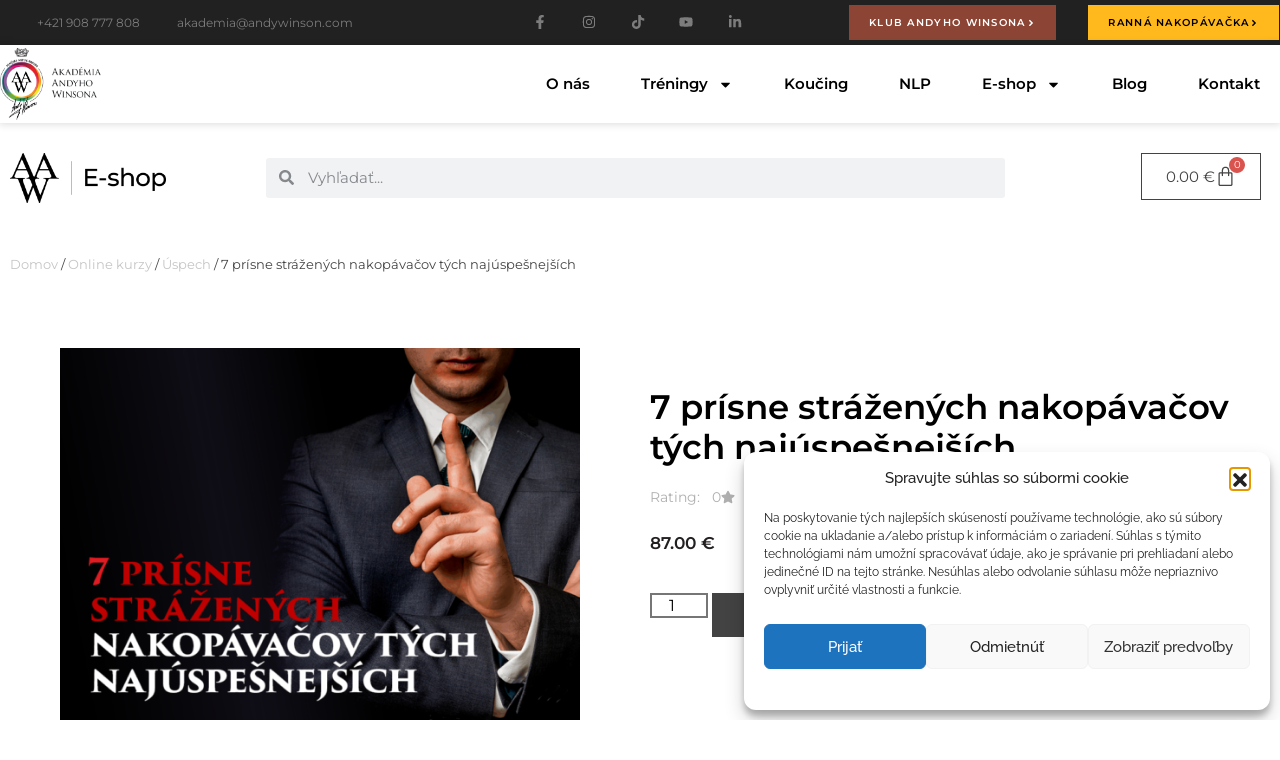

--- FILE ---
content_type: text/html; charset=utf-8
request_url: https://www.google.com/recaptcha/api2/anchor?ar=1&k=6Lfosn0eAAAAAJGhdDaOdm9rswtYsr1bqpfhMrFr&co=aHR0cHM6Ly93d3cuYW5keXdpbnNvbi5zazo0NDM.&hl=en&v=N67nZn4AqZkNcbeMu4prBgzg&size=invisible&anchor-ms=20000&execute-ms=30000&cb=x5v6juiyht1n
body_size: 48662
content:
<!DOCTYPE HTML><html dir="ltr" lang="en"><head><meta http-equiv="Content-Type" content="text/html; charset=UTF-8">
<meta http-equiv="X-UA-Compatible" content="IE=edge">
<title>reCAPTCHA</title>
<style type="text/css">
/* cyrillic-ext */
@font-face {
  font-family: 'Roboto';
  font-style: normal;
  font-weight: 400;
  font-stretch: 100%;
  src: url(//fonts.gstatic.com/s/roboto/v48/KFO7CnqEu92Fr1ME7kSn66aGLdTylUAMa3GUBHMdazTgWw.woff2) format('woff2');
  unicode-range: U+0460-052F, U+1C80-1C8A, U+20B4, U+2DE0-2DFF, U+A640-A69F, U+FE2E-FE2F;
}
/* cyrillic */
@font-face {
  font-family: 'Roboto';
  font-style: normal;
  font-weight: 400;
  font-stretch: 100%;
  src: url(//fonts.gstatic.com/s/roboto/v48/KFO7CnqEu92Fr1ME7kSn66aGLdTylUAMa3iUBHMdazTgWw.woff2) format('woff2');
  unicode-range: U+0301, U+0400-045F, U+0490-0491, U+04B0-04B1, U+2116;
}
/* greek-ext */
@font-face {
  font-family: 'Roboto';
  font-style: normal;
  font-weight: 400;
  font-stretch: 100%;
  src: url(//fonts.gstatic.com/s/roboto/v48/KFO7CnqEu92Fr1ME7kSn66aGLdTylUAMa3CUBHMdazTgWw.woff2) format('woff2');
  unicode-range: U+1F00-1FFF;
}
/* greek */
@font-face {
  font-family: 'Roboto';
  font-style: normal;
  font-weight: 400;
  font-stretch: 100%;
  src: url(//fonts.gstatic.com/s/roboto/v48/KFO7CnqEu92Fr1ME7kSn66aGLdTylUAMa3-UBHMdazTgWw.woff2) format('woff2');
  unicode-range: U+0370-0377, U+037A-037F, U+0384-038A, U+038C, U+038E-03A1, U+03A3-03FF;
}
/* math */
@font-face {
  font-family: 'Roboto';
  font-style: normal;
  font-weight: 400;
  font-stretch: 100%;
  src: url(//fonts.gstatic.com/s/roboto/v48/KFO7CnqEu92Fr1ME7kSn66aGLdTylUAMawCUBHMdazTgWw.woff2) format('woff2');
  unicode-range: U+0302-0303, U+0305, U+0307-0308, U+0310, U+0312, U+0315, U+031A, U+0326-0327, U+032C, U+032F-0330, U+0332-0333, U+0338, U+033A, U+0346, U+034D, U+0391-03A1, U+03A3-03A9, U+03B1-03C9, U+03D1, U+03D5-03D6, U+03F0-03F1, U+03F4-03F5, U+2016-2017, U+2034-2038, U+203C, U+2040, U+2043, U+2047, U+2050, U+2057, U+205F, U+2070-2071, U+2074-208E, U+2090-209C, U+20D0-20DC, U+20E1, U+20E5-20EF, U+2100-2112, U+2114-2115, U+2117-2121, U+2123-214F, U+2190, U+2192, U+2194-21AE, U+21B0-21E5, U+21F1-21F2, U+21F4-2211, U+2213-2214, U+2216-22FF, U+2308-230B, U+2310, U+2319, U+231C-2321, U+2336-237A, U+237C, U+2395, U+239B-23B7, U+23D0, U+23DC-23E1, U+2474-2475, U+25AF, U+25B3, U+25B7, U+25BD, U+25C1, U+25CA, U+25CC, U+25FB, U+266D-266F, U+27C0-27FF, U+2900-2AFF, U+2B0E-2B11, U+2B30-2B4C, U+2BFE, U+3030, U+FF5B, U+FF5D, U+1D400-1D7FF, U+1EE00-1EEFF;
}
/* symbols */
@font-face {
  font-family: 'Roboto';
  font-style: normal;
  font-weight: 400;
  font-stretch: 100%;
  src: url(//fonts.gstatic.com/s/roboto/v48/KFO7CnqEu92Fr1ME7kSn66aGLdTylUAMaxKUBHMdazTgWw.woff2) format('woff2');
  unicode-range: U+0001-000C, U+000E-001F, U+007F-009F, U+20DD-20E0, U+20E2-20E4, U+2150-218F, U+2190, U+2192, U+2194-2199, U+21AF, U+21E6-21F0, U+21F3, U+2218-2219, U+2299, U+22C4-22C6, U+2300-243F, U+2440-244A, U+2460-24FF, U+25A0-27BF, U+2800-28FF, U+2921-2922, U+2981, U+29BF, U+29EB, U+2B00-2BFF, U+4DC0-4DFF, U+FFF9-FFFB, U+10140-1018E, U+10190-1019C, U+101A0, U+101D0-101FD, U+102E0-102FB, U+10E60-10E7E, U+1D2C0-1D2D3, U+1D2E0-1D37F, U+1F000-1F0FF, U+1F100-1F1AD, U+1F1E6-1F1FF, U+1F30D-1F30F, U+1F315, U+1F31C, U+1F31E, U+1F320-1F32C, U+1F336, U+1F378, U+1F37D, U+1F382, U+1F393-1F39F, U+1F3A7-1F3A8, U+1F3AC-1F3AF, U+1F3C2, U+1F3C4-1F3C6, U+1F3CA-1F3CE, U+1F3D4-1F3E0, U+1F3ED, U+1F3F1-1F3F3, U+1F3F5-1F3F7, U+1F408, U+1F415, U+1F41F, U+1F426, U+1F43F, U+1F441-1F442, U+1F444, U+1F446-1F449, U+1F44C-1F44E, U+1F453, U+1F46A, U+1F47D, U+1F4A3, U+1F4B0, U+1F4B3, U+1F4B9, U+1F4BB, U+1F4BF, U+1F4C8-1F4CB, U+1F4D6, U+1F4DA, U+1F4DF, U+1F4E3-1F4E6, U+1F4EA-1F4ED, U+1F4F7, U+1F4F9-1F4FB, U+1F4FD-1F4FE, U+1F503, U+1F507-1F50B, U+1F50D, U+1F512-1F513, U+1F53E-1F54A, U+1F54F-1F5FA, U+1F610, U+1F650-1F67F, U+1F687, U+1F68D, U+1F691, U+1F694, U+1F698, U+1F6AD, U+1F6B2, U+1F6B9-1F6BA, U+1F6BC, U+1F6C6-1F6CF, U+1F6D3-1F6D7, U+1F6E0-1F6EA, U+1F6F0-1F6F3, U+1F6F7-1F6FC, U+1F700-1F7FF, U+1F800-1F80B, U+1F810-1F847, U+1F850-1F859, U+1F860-1F887, U+1F890-1F8AD, U+1F8B0-1F8BB, U+1F8C0-1F8C1, U+1F900-1F90B, U+1F93B, U+1F946, U+1F984, U+1F996, U+1F9E9, U+1FA00-1FA6F, U+1FA70-1FA7C, U+1FA80-1FA89, U+1FA8F-1FAC6, U+1FACE-1FADC, U+1FADF-1FAE9, U+1FAF0-1FAF8, U+1FB00-1FBFF;
}
/* vietnamese */
@font-face {
  font-family: 'Roboto';
  font-style: normal;
  font-weight: 400;
  font-stretch: 100%;
  src: url(//fonts.gstatic.com/s/roboto/v48/KFO7CnqEu92Fr1ME7kSn66aGLdTylUAMa3OUBHMdazTgWw.woff2) format('woff2');
  unicode-range: U+0102-0103, U+0110-0111, U+0128-0129, U+0168-0169, U+01A0-01A1, U+01AF-01B0, U+0300-0301, U+0303-0304, U+0308-0309, U+0323, U+0329, U+1EA0-1EF9, U+20AB;
}
/* latin-ext */
@font-face {
  font-family: 'Roboto';
  font-style: normal;
  font-weight: 400;
  font-stretch: 100%;
  src: url(//fonts.gstatic.com/s/roboto/v48/KFO7CnqEu92Fr1ME7kSn66aGLdTylUAMa3KUBHMdazTgWw.woff2) format('woff2');
  unicode-range: U+0100-02BA, U+02BD-02C5, U+02C7-02CC, U+02CE-02D7, U+02DD-02FF, U+0304, U+0308, U+0329, U+1D00-1DBF, U+1E00-1E9F, U+1EF2-1EFF, U+2020, U+20A0-20AB, U+20AD-20C0, U+2113, U+2C60-2C7F, U+A720-A7FF;
}
/* latin */
@font-face {
  font-family: 'Roboto';
  font-style: normal;
  font-weight: 400;
  font-stretch: 100%;
  src: url(//fonts.gstatic.com/s/roboto/v48/KFO7CnqEu92Fr1ME7kSn66aGLdTylUAMa3yUBHMdazQ.woff2) format('woff2');
  unicode-range: U+0000-00FF, U+0131, U+0152-0153, U+02BB-02BC, U+02C6, U+02DA, U+02DC, U+0304, U+0308, U+0329, U+2000-206F, U+20AC, U+2122, U+2191, U+2193, U+2212, U+2215, U+FEFF, U+FFFD;
}
/* cyrillic-ext */
@font-face {
  font-family: 'Roboto';
  font-style: normal;
  font-weight: 500;
  font-stretch: 100%;
  src: url(//fonts.gstatic.com/s/roboto/v48/KFO7CnqEu92Fr1ME7kSn66aGLdTylUAMa3GUBHMdazTgWw.woff2) format('woff2');
  unicode-range: U+0460-052F, U+1C80-1C8A, U+20B4, U+2DE0-2DFF, U+A640-A69F, U+FE2E-FE2F;
}
/* cyrillic */
@font-face {
  font-family: 'Roboto';
  font-style: normal;
  font-weight: 500;
  font-stretch: 100%;
  src: url(//fonts.gstatic.com/s/roboto/v48/KFO7CnqEu92Fr1ME7kSn66aGLdTylUAMa3iUBHMdazTgWw.woff2) format('woff2');
  unicode-range: U+0301, U+0400-045F, U+0490-0491, U+04B0-04B1, U+2116;
}
/* greek-ext */
@font-face {
  font-family: 'Roboto';
  font-style: normal;
  font-weight: 500;
  font-stretch: 100%;
  src: url(//fonts.gstatic.com/s/roboto/v48/KFO7CnqEu92Fr1ME7kSn66aGLdTylUAMa3CUBHMdazTgWw.woff2) format('woff2');
  unicode-range: U+1F00-1FFF;
}
/* greek */
@font-face {
  font-family: 'Roboto';
  font-style: normal;
  font-weight: 500;
  font-stretch: 100%;
  src: url(//fonts.gstatic.com/s/roboto/v48/KFO7CnqEu92Fr1ME7kSn66aGLdTylUAMa3-UBHMdazTgWw.woff2) format('woff2');
  unicode-range: U+0370-0377, U+037A-037F, U+0384-038A, U+038C, U+038E-03A1, U+03A3-03FF;
}
/* math */
@font-face {
  font-family: 'Roboto';
  font-style: normal;
  font-weight: 500;
  font-stretch: 100%;
  src: url(//fonts.gstatic.com/s/roboto/v48/KFO7CnqEu92Fr1ME7kSn66aGLdTylUAMawCUBHMdazTgWw.woff2) format('woff2');
  unicode-range: U+0302-0303, U+0305, U+0307-0308, U+0310, U+0312, U+0315, U+031A, U+0326-0327, U+032C, U+032F-0330, U+0332-0333, U+0338, U+033A, U+0346, U+034D, U+0391-03A1, U+03A3-03A9, U+03B1-03C9, U+03D1, U+03D5-03D6, U+03F0-03F1, U+03F4-03F5, U+2016-2017, U+2034-2038, U+203C, U+2040, U+2043, U+2047, U+2050, U+2057, U+205F, U+2070-2071, U+2074-208E, U+2090-209C, U+20D0-20DC, U+20E1, U+20E5-20EF, U+2100-2112, U+2114-2115, U+2117-2121, U+2123-214F, U+2190, U+2192, U+2194-21AE, U+21B0-21E5, U+21F1-21F2, U+21F4-2211, U+2213-2214, U+2216-22FF, U+2308-230B, U+2310, U+2319, U+231C-2321, U+2336-237A, U+237C, U+2395, U+239B-23B7, U+23D0, U+23DC-23E1, U+2474-2475, U+25AF, U+25B3, U+25B7, U+25BD, U+25C1, U+25CA, U+25CC, U+25FB, U+266D-266F, U+27C0-27FF, U+2900-2AFF, U+2B0E-2B11, U+2B30-2B4C, U+2BFE, U+3030, U+FF5B, U+FF5D, U+1D400-1D7FF, U+1EE00-1EEFF;
}
/* symbols */
@font-face {
  font-family: 'Roboto';
  font-style: normal;
  font-weight: 500;
  font-stretch: 100%;
  src: url(//fonts.gstatic.com/s/roboto/v48/KFO7CnqEu92Fr1ME7kSn66aGLdTylUAMaxKUBHMdazTgWw.woff2) format('woff2');
  unicode-range: U+0001-000C, U+000E-001F, U+007F-009F, U+20DD-20E0, U+20E2-20E4, U+2150-218F, U+2190, U+2192, U+2194-2199, U+21AF, U+21E6-21F0, U+21F3, U+2218-2219, U+2299, U+22C4-22C6, U+2300-243F, U+2440-244A, U+2460-24FF, U+25A0-27BF, U+2800-28FF, U+2921-2922, U+2981, U+29BF, U+29EB, U+2B00-2BFF, U+4DC0-4DFF, U+FFF9-FFFB, U+10140-1018E, U+10190-1019C, U+101A0, U+101D0-101FD, U+102E0-102FB, U+10E60-10E7E, U+1D2C0-1D2D3, U+1D2E0-1D37F, U+1F000-1F0FF, U+1F100-1F1AD, U+1F1E6-1F1FF, U+1F30D-1F30F, U+1F315, U+1F31C, U+1F31E, U+1F320-1F32C, U+1F336, U+1F378, U+1F37D, U+1F382, U+1F393-1F39F, U+1F3A7-1F3A8, U+1F3AC-1F3AF, U+1F3C2, U+1F3C4-1F3C6, U+1F3CA-1F3CE, U+1F3D4-1F3E0, U+1F3ED, U+1F3F1-1F3F3, U+1F3F5-1F3F7, U+1F408, U+1F415, U+1F41F, U+1F426, U+1F43F, U+1F441-1F442, U+1F444, U+1F446-1F449, U+1F44C-1F44E, U+1F453, U+1F46A, U+1F47D, U+1F4A3, U+1F4B0, U+1F4B3, U+1F4B9, U+1F4BB, U+1F4BF, U+1F4C8-1F4CB, U+1F4D6, U+1F4DA, U+1F4DF, U+1F4E3-1F4E6, U+1F4EA-1F4ED, U+1F4F7, U+1F4F9-1F4FB, U+1F4FD-1F4FE, U+1F503, U+1F507-1F50B, U+1F50D, U+1F512-1F513, U+1F53E-1F54A, U+1F54F-1F5FA, U+1F610, U+1F650-1F67F, U+1F687, U+1F68D, U+1F691, U+1F694, U+1F698, U+1F6AD, U+1F6B2, U+1F6B9-1F6BA, U+1F6BC, U+1F6C6-1F6CF, U+1F6D3-1F6D7, U+1F6E0-1F6EA, U+1F6F0-1F6F3, U+1F6F7-1F6FC, U+1F700-1F7FF, U+1F800-1F80B, U+1F810-1F847, U+1F850-1F859, U+1F860-1F887, U+1F890-1F8AD, U+1F8B0-1F8BB, U+1F8C0-1F8C1, U+1F900-1F90B, U+1F93B, U+1F946, U+1F984, U+1F996, U+1F9E9, U+1FA00-1FA6F, U+1FA70-1FA7C, U+1FA80-1FA89, U+1FA8F-1FAC6, U+1FACE-1FADC, U+1FADF-1FAE9, U+1FAF0-1FAF8, U+1FB00-1FBFF;
}
/* vietnamese */
@font-face {
  font-family: 'Roboto';
  font-style: normal;
  font-weight: 500;
  font-stretch: 100%;
  src: url(//fonts.gstatic.com/s/roboto/v48/KFO7CnqEu92Fr1ME7kSn66aGLdTylUAMa3OUBHMdazTgWw.woff2) format('woff2');
  unicode-range: U+0102-0103, U+0110-0111, U+0128-0129, U+0168-0169, U+01A0-01A1, U+01AF-01B0, U+0300-0301, U+0303-0304, U+0308-0309, U+0323, U+0329, U+1EA0-1EF9, U+20AB;
}
/* latin-ext */
@font-face {
  font-family: 'Roboto';
  font-style: normal;
  font-weight: 500;
  font-stretch: 100%;
  src: url(//fonts.gstatic.com/s/roboto/v48/KFO7CnqEu92Fr1ME7kSn66aGLdTylUAMa3KUBHMdazTgWw.woff2) format('woff2');
  unicode-range: U+0100-02BA, U+02BD-02C5, U+02C7-02CC, U+02CE-02D7, U+02DD-02FF, U+0304, U+0308, U+0329, U+1D00-1DBF, U+1E00-1E9F, U+1EF2-1EFF, U+2020, U+20A0-20AB, U+20AD-20C0, U+2113, U+2C60-2C7F, U+A720-A7FF;
}
/* latin */
@font-face {
  font-family: 'Roboto';
  font-style: normal;
  font-weight: 500;
  font-stretch: 100%;
  src: url(//fonts.gstatic.com/s/roboto/v48/KFO7CnqEu92Fr1ME7kSn66aGLdTylUAMa3yUBHMdazQ.woff2) format('woff2');
  unicode-range: U+0000-00FF, U+0131, U+0152-0153, U+02BB-02BC, U+02C6, U+02DA, U+02DC, U+0304, U+0308, U+0329, U+2000-206F, U+20AC, U+2122, U+2191, U+2193, U+2212, U+2215, U+FEFF, U+FFFD;
}
/* cyrillic-ext */
@font-face {
  font-family: 'Roboto';
  font-style: normal;
  font-weight: 900;
  font-stretch: 100%;
  src: url(//fonts.gstatic.com/s/roboto/v48/KFO7CnqEu92Fr1ME7kSn66aGLdTylUAMa3GUBHMdazTgWw.woff2) format('woff2');
  unicode-range: U+0460-052F, U+1C80-1C8A, U+20B4, U+2DE0-2DFF, U+A640-A69F, U+FE2E-FE2F;
}
/* cyrillic */
@font-face {
  font-family: 'Roboto';
  font-style: normal;
  font-weight: 900;
  font-stretch: 100%;
  src: url(//fonts.gstatic.com/s/roboto/v48/KFO7CnqEu92Fr1ME7kSn66aGLdTylUAMa3iUBHMdazTgWw.woff2) format('woff2');
  unicode-range: U+0301, U+0400-045F, U+0490-0491, U+04B0-04B1, U+2116;
}
/* greek-ext */
@font-face {
  font-family: 'Roboto';
  font-style: normal;
  font-weight: 900;
  font-stretch: 100%;
  src: url(//fonts.gstatic.com/s/roboto/v48/KFO7CnqEu92Fr1ME7kSn66aGLdTylUAMa3CUBHMdazTgWw.woff2) format('woff2');
  unicode-range: U+1F00-1FFF;
}
/* greek */
@font-face {
  font-family: 'Roboto';
  font-style: normal;
  font-weight: 900;
  font-stretch: 100%;
  src: url(//fonts.gstatic.com/s/roboto/v48/KFO7CnqEu92Fr1ME7kSn66aGLdTylUAMa3-UBHMdazTgWw.woff2) format('woff2');
  unicode-range: U+0370-0377, U+037A-037F, U+0384-038A, U+038C, U+038E-03A1, U+03A3-03FF;
}
/* math */
@font-face {
  font-family: 'Roboto';
  font-style: normal;
  font-weight: 900;
  font-stretch: 100%;
  src: url(//fonts.gstatic.com/s/roboto/v48/KFO7CnqEu92Fr1ME7kSn66aGLdTylUAMawCUBHMdazTgWw.woff2) format('woff2');
  unicode-range: U+0302-0303, U+0305, U+0307-0308, U+0310, U+0312, U+0315, U+031A, U+0326-0327, U+032C, U+032F-0330, U+0332-0333, U+0338, U+033A, U+0346, U+034D, U+0391-03A1, U+03A3-03A9, U+03B1-03C9, U+03D1, U+03D5-03D6, U+03F0-03F1, U+03F4-03F5, U+2016-2017, U+2034-2038, U+203C, U+2040, U+2043, U+2047, U+2050, U+2057, U+205F, U+2070-2071, U+2074-208E, U+2090-209C, U+20D0-20DC, U+20E1, U+20E5-20EF, U+2100-2112, U+2114-2115, U+2117-2121, U+2123-214F, U+2190, U+2192, U+2194-21AE, U+21B0-21E5, U+21F1-21F2, U+21F4-2211, U+2213-2214, U+2216-22FF, U+2308-230B, U+2310, U+2319, U+231C-2321, U+2336-237A, U+237C, U+2395, U+239B-23B7, U+23D0, U+23DC-23E1, U+2474-2475, U+25AF, U+25B3, U+25B7, U+25BD, U+25C1, U+25CA, U+25CC, U+25FB, U+266D-266F, U+27C0-27FF, U+2900-2AFF, U+2B0E-2B11, U+2B30-2B4C, U+2BFE, U+3030, U+FF5B, U+FF5D, U+1D400-1D7FF, U+1EE00-1EEFF;
}
/* symbols */
@font-face {
  font-family: 'Roboto';
  font-style: normal;
  font-weight: 900;
  font-stretch: 100%;
  src: url(//fonts.gstatic.com/s/roboto/v48/KFO7CnqEu92Fr1ME7kSn66aGLdTylUAMaxKUBHMdazTgWw.woff2) format('woff2');
  unicode-range: U+0001-000C, U+000E-001F, U+007F-009F, U+20DD-20E0, U+20E2-20E4, U+2150-218F, U+2190, U+2192, U+2194-2199, U+21AF, U+21E6-21F0, U+21F3, U+2218-2219, U+2299, U+22C4-22C6, U+2300-243F, U+2440-244A, U+2460-24FF, U+25A0-27BF, U+2800-28FF, U+2921-2922, U+2981, U+29BF, U+29EB, U+2B00-2BFF, U+4DC0-4DFF, U+FFF9-FFFB, U+10140-1018E, U+10190-1019C, U+101A0, U+101D0-101FD, U+102E0-102FB, U+10E60-10E7E, U+1D2C0-1D2D3, U+1D2E0-1D37F, U+1F000-1F0FF, U+1F100-1F1AD, U+1F1E6-1F1FF, U+1F30D-1F30F, U+1F315, U+1F31C, U+1F31E, U+1F320-1F32C, U+1F336, U+1F378, U+1F37D, U+1F382, U+1F393-1F39F, U+1F3A7-1F3A8, U+1F3AC-1F3AF, U+1F3C2, U+1F3C4-1F3C6, U+1F3CA-1F3CE, U+1F3D4-1F3E0, U+1F3ED, U+1F3F1-1F3F3, U+1F3F5-1F3F7, U+1F408, U+1F415, U+1F41F, U+1F426, U+1F43F, U+1F441-1F442, U+1F444, U+1F446-1F449, U+1F44C-1F44E, U+1F453, U+1F46A, U+1F47D, U+1F4A3, U+1F4B0, U+1F4B3, U+1F4B9, U+1F4BB, U+1F4BF, U+1F4C8-1F4CB, U+1F4D6, U+1F4DA, U+1F4DF, U+1F4E3-1F4E6, U+1F4EA-1F4ED, U+1F4F7, U+1F4F9-1F4FB, U+1F4FD-1F4FE, U+1F503, U+1F507-1F50B, U+1F50D, U+1F512-1F513, U+1F53E-1F54A, U+1F54F-1F5FA, U+1F610, U+1F650-1F67F, U+1F687, U+1F68D, U+1F691, U+1F694, U+1F698, U+1F6AD, U+1F6B2, U+1F6B9-1F6BA, U+1F6BC, U+1F6C6-1F6CF, U+1F6D3-1F6D7, U+1F6E0-1F6EA, U+1F6F0-1F6F3, U+1F6F7-1F6FC, U+1F700-1F7FF, U+1F800-1F80B, U+1F810-1F847, U+1F850-1F859, U+1F860-1F887, U+1F890-1F8AD, U+1F8B0-1F8BB, U+1F8C0-1F8C1, U+1F900-1F90B, U+1F93B, U+1F946, U+1F984, U+1F996, U+1F9E9, U+1FA00-1FA6F, U+1FA70-1FA7C, U+1FA80-1FA89, U+1FA8F-1FAC6, U+1FACE-1FADC, U+1FADF-1FAE9, U+1FAF0-1FAF8, U+1FB00-1FBFF;
}
/* vietnamese */
@font-face {
  font-family: 'Roboto';
  font-style: normal;
  font-weight: 900;
  font-stretch: 100%;
  src: url(//fonts.gstatic.com/s/roboto/v48/KFO7CnqEu92Fr1ME7kSn66aGLdTylUAMa3OUBHMdazTgWw.woff2) format('woff2');
  unicode-range: U+0102-0103, U+0110-0111, U+0128-0129, U+0168-0169, U+01A0-01A1, U+01AF-01B0, U+0300-0301, U+0303-0304, U+0308-0309, U+0323, U+0329, U+1EA0-1EF9, U+20AB;
}
/* latin-ext */
@font-face {
  font-family: 'Roboto';
  font-style: normal;
  font-weight: 900;
  font-stretch: 100%;
  src: url(//fonts.gstatic.com/s/roboto/v48/KFO7CnqEu92Fr1ME7kSn66aGLdTylUAMa3KUBHMdazTgWw.woff2) format('woff2');
  unicode-range: U+0100-02BA, U+02BD-02C5, U+02C7-02CC, U+02CE-02D7, U+02DD-02FF, U+0304, U+0308, U+0329, U+1D00-1DBF, U+1E00-1E9F, U+1EF2-1EFF, U+2020, U+20A0-20AB, U+20AD-20C0, U+2113, U+2C60-2C7F, U+A720-A7FF;
}
/* latin */
@font-face {
  font-family: 'Roboto';
  font-style: normal;
  font-weight: 900;
  font-stretch: 100%;
  src: url(//fonts.gstatic.com/s/roboto/v48/KFO7CnqEu92Fr1ME7kSn66aGLdTylUAMa3yUBHMdazQ.woff2) format('woff2');
  unicode-range: U+0000-00FF, U+0131, U+0152-0153, U+02BB-02BC, U+02C6, U+02DA, U+02DC, U+0304, U+0308, U+0329, U+2000-206F, U+20AC, U+2122, U+2191, U+2193, U+2212, U+2215, U+FEFF, U+FFFD;
}

</style>
<link rel="stylesheet" type="text/css" href="https://www.gstatic.com/recaptcha/releases/N67nZn4AqZkNcbeMu4prBgzg/styles__ltr.css">
<script nonce="wyT-5uPTHE-J7rU_4S3N8Q" type="text/javascript">window['__recaptcha_api'] = 'https://www.google.com/recaptcha/api2/';</script>
<script type="text/javascript" src="https://www.gstatic.com/recaptcha/releases/N67nZn4AqZkNcbeMu4prBgzg/recaptcha__en.js" nonce="wyT-5uPTHE-J7rU_4S3N8Q">
      
    </script></head>
<body><div id="rc-anchor-alert" class="rc-anchor-alert"></div>
<input type="hidden" id="recaptcha-token" value="[base64]">
<script type="text/javascript" nonce="wyT-5uPTHE-J7rU_4S3N8Q">
      recaptcha.anchor.Main.init("[\x22ainput\x22,[\x22bgdata\x22,\x22\x22,\[base64]/[base64]/[base64]/bmV3IHJbeF0oY1swXSk6RT09Mj9uZXcgclt4XShjWzBdLGNbMV0pOkU9PTM/bmV3IHJbeF0oY1swXSxjWzFdLGNbMl0pOkU9PTQ/[base64]/[base64]/[base64]/[base64]/[base64]/[base64]/[base64]/[base64]\x22,\[base64]\x22,\[base64]/[base64]/YsOowqPCj8KKwrfCskXCtMOaYcKgKcK1worDgGtif1h7ZcKYbsKIOsKvwrnCjMOtw58ew65Ow4fCiQc5wq/CkEvDhFHCgE7Csl47w7PDjcKcIcKUwqV/dxcZwrHClsO0JUPCg2B2wp0Cw6dCMsKBdGo+U8K6PFvDlhR0wpoTwoPDgcO3bcKVGMOAwrt5w4/ClMKlb8KnUsKwQ8KUHloqwpPCm8KcJTjCr1/DrMKkc0ANTh4EDSbCksOjNsO/w5lKHsKaw4BYF0DCvD3Co1DCq2DCvcOkUgnDssOOJcKfw68Zf8KwLh/CtsKUOC0DRMKsNj5ww4ROWMKAcQ/DlMOqwqTCoA11VsKhZwszwoI/w6/ChMOVCsK4UMOfw6ZEwpzDtcKbw7vDtUwbH8O4wod+wqHDpGUqw53DmwfCjsKbwo43wqvDhQfDihF/w5Z4XsKzw77CvmfDjMKqwpfDncOHw7sbC8OewocBP8KlXsKTYsKUwq3DkAZ6w6Fodl8lBUwnQQ3DncKhITbDrMOqasOKw6zCnxLDnsK1bh8DF8O4TwotU8OIPx/Dig84M8Klw53CiMKlLFjDm2XDoMOXworCqcK3ccKWw4jCug/CnsKlw71owqwADQDDuTEFwrNfwpVeLk1gwqTCn8KTLcOaWnbDoFEjwrjDh8Ofw5LDhFNYw6fDr8KDQsKeTRRDZD/Di2cCX8KEwr3DsXcYKEhFYR3Cm3PDtgABwpsML1XCjwLDu2J5EMO8w7HCpH/[base64]/[base64]/LEY4wqbDnX7CrcK3wosJasOrWsKcwpzDiWnCtsOvwrtdwpsVW8O+wpYwS8OKw4DCn8Kiw5DCkXrDp8OBw5kOw7IXwppNJMKew5t8wonDiS8jGx3DnMOOw6F/eBEuwobDkw7CuMO8w4IAwqHCtmjDljs/UlPDtwrCo24sb2XDgh/DjcKHwqzCvMOWw6U0TsK5BcOfw6vCjgTCvwvClU3DgxjDo1vCiMOzw6drwottw69obybCjsOhwpLDu8Kgw4XCk3/DgcKuw5hNJCNqwpspw40kSQfDkcOXw7cww6J7MhbCt8KTXMKhLHInwqhzFVzCh8KPwqPDg8OCSF/DhwbCrMOqesOafcKnw6HCk8KINUFIw6LCl8KVDMKEMTXDpljCicOfw7kJf27DhR/Cq8OQw4TDg2wKaMKJw6E8w7ghwpMKOUdnIk06w53DnEQSL8K7w7MfwqNOw6vCmsKqwonDt1Y9w4hWwrglXxFswoV3wrIgwo7DkEo5w5vCosOMw6teXsOvZ8OAwqc4wrnCoDHDhsOYw5jDpMKLwoknSsOMw50pccOxwoPDmMKnwrpNQMKswoVJwo/[base64]/wrpAwqN3w6d4w7g7wrzDpcKGeXjDoUJWcwnCtk7CghY8czQkwqYJw5DDvsOxwp4VBcKcGEdaPsOgK8Kcf8KIwr9Iwrx8bMObCmNuwoDClsObwrzDihJOV03CiRo9CsKDbU/Cv1vDsGLCjMKwdcKCw7/Cm8OOGcOPLkbClMOuwp9iw6A6TcOXwqXDmhfCmcKnSg9zwoI9w7fClwDDkj/Cu2Evw60XGzfClcK+wp/CscKtEsO6wqTCnX7DjWZeeiLCjiQyTWYkwoXDm8O0AMK5w5AgwqzChUHChsO0MGTDrMOkwqDCknopw74Hwo/[base64]/DiwPDljHDnAYgwpBHwohzw7PCtgHDvz/CjMOab0LCjG/[base64]/NDRkU2xtFDLDp1lrwq3DrcOWPcOye8KRbQVyw6ULwo3DqcOSwoxEPsOzwpoYVcOmw58Gw68gOy0bwoDClMOgwpHClcK/WMOfw70Qw43DhsO/wrNHwqARwrPCr345blzDrMOCR8K5w6dCTcKXcsKZZS/DpsOKN1MGwqPCkMO9RcKaAHzDtxLCo8K6csK5AcOpfcOswpVXw7TDjEp4w485U8O8w7nDhMOqVQc9w4rCt8OEc8KTLhkSwrFXXsOPwrxZBsO9EsOFwqEzw7/[base64]/DuBfDl8Kodk8qwoZfwrbCl0ssHsKifCTDly48w7XCuwpGZ8OqwoLChH9SLQbCi8KhDS9TfwLCtkFewqF2w7M1ZEJww6AkfsO7csK4MnM3JmB9w4nDksKoZWjDg2IuEynCr1dDR8OmJcKgw4x2cXxsw6ghw7fCgXjChsOnwrRcQD3DnsKOfHDCjQ8Mw5VyVhxPCyh9wp/DgMORwr3Cq8OJw4HDs3vDhwFSNsKnw4BNd8OMbB7Dr01Lwq/CjsKzwq7DmsO2w5LDgHLClQDDl8O/[base64]/CzBlw61Ww65LZhJYwobDpcKiw6/CtsKvwoplScOLwqTCm8K5Nx3DqAXCt8OKAcOCfcOKw6nDg8KhWwBtWlDClQkREcOnbMOGaHgEfkA4wo9YwrjCosKXZRwRH8KAwqrDm8KbBMOAw4TDmsKJOxnClBgqw6AyLWh2w75uw7TDi8KzL8KbD3oPUMODwpYrREJwW23Dp8O+w6Mow6rDnwDDhCsYSnl8woB7wq/Dt8KjwoA9wpHCkTnCoMOkI8Ouw7TDksKvURXDpkfDj8Okwq8LMg0ewp8zwpNxwpvCt3fDtSMLf8OGawJ2wrbCnx3CtcOFBsKtBMOWIMKcw57DlMKgw65HTC9Lw4HCs8Oow4/DvcO4w5k+ZcONTsKbw4ElwqbChFnDosKEw6fCmwPDtVd/bizDmcK3w7g1w6TDu1vCksOvccKmFcKYw5rCssO4w5pgw4HDoRbCuMOow5vCsDXDgsOEMMObT8OnQRXCr8OebcKzOTFcwoZow4DDtg/DvcOZw6ROwpMEfWNzwqXDjsOxw77DnMOdwoTDkMKZw4IdwoMPGcKBS8OHw5XCksK/w7fDssKzwpATw5LDqAV9NmcIZMOIw7pqwpPCoizCpQzDucOhw43DsDbCiMKaw4d8wpzCgzPDpmFIw7VXI8O/acKUf1HCtsK/[base64]/DoQElw63Chg11YcOwU8KLOsOGOcOCd2zDhwNtworCkRbDuAtSGMONw7sCw4/DhsO7asKPIHzDusK3ZcOmdsO5w57DisKyHChRS8Okw4PChXbDiXIgwpxsVMKdwoPCtsO1Rw0dRMO+w6bDqGs/XcKpwrnCoFPDsMOsw61HeCtJwrDCjkHCvsOzwqc9wqjCosOhwozDoEwBTzfCqsOMIMKcw4LCssK5wpw3w5DCrcKNMWvDh8KIdgLCqcK4X3LCty3Co8OGIQ/CkzzDj8Kgw7Bie8OHZsKHCcKGHhrCuMO2bsO9PMOBQcKgwr/DocK8Qglbw7PCkcOIK0TCtMOKNcKSP8OTwpxnwoclX8KWw5XDp8OAfcOzOwfCnUXDqMOLwrlVwqR6w70owp3CqmLCrFjCixjDtQPDisO2CMOPwqvCsMK1wrvChcOUwq3Do1AEdsO9YVLCrRgVwojDrz5Tw6I/[base64]/UQbDqVFkw5MpX8OKwoHDuhp2woUEXMKVUkXDm8Ojwp1WwoHCrDMmw7zCgwBbw4jDnmEAw4N5wrpoLlHDkcK+GsK0wpM3wr3CmMO/w6LClk3CmsKVNsKPw7fDucK1WMO4worCpmnDhsO7D1fDvWZadMOhw4TDucKrKhh3w6RRw7U/G38BYcOxw4bCvsKBwqjDqmXDlcObw5JtYjXCo8KUb8KCwpzCvCkxwrjCr8OSwqcvQMOHwrRJNsKvajjDo8OIBQfDp2jCujHDjgzDucOCwo87wr/[base64]/CrXoXwrNpw5jCtcKSO3YZwoTCvhkew6LCmmzCj3F6eGbDvMORw4DCixQOw7TDmMKKd1x7w7TDgxQHworDo30Iw7fCuMKeS8KSwpcRw7EVAsOFIivCr8KkRcOdOSrDhScVB3RoZ0nCg0w9FFzDj8KZFW8+w5ZYw6cKBA48N8ODwo/Ci0/CssOUZi3CgcKpJ3ULw4lpwr1vW8KpVMOgwrs9wovCtMO/[base64]/DvsO5wqrCtkYdUMOhwpVLw6d8wrnDhsKow78aScOFfTN+wrE9w4TCqsKGZjUKCDwGwoFzwrkfw4LCo0LCq8K0wrUKf8KHwoXCgBLCmT/DjMOXWE3DiUJ8CRXCgcOBTzB8VDvDicKATUxgYcOFw5RxR8Oaw7rChjvDlWtawqZkG3g9wpUZfiDDtFLCnnHDgsOXw4jCtBUbHVLChHg+w6jCnsKbYGVNLE/DswwDS8Orwo/CmXvDtzLDi8O+w63Doh/Cnh7CgcO0wr/CosKHYcOBw7hGa1EoZUPCsFPCu24Bw63Dp8ODWgIgK8O8wpDCnmnCoy4owpzCuHEscMKaXlHDnHPDjcKUAcKAeBLDn8OiKsKtI8KIwoPCtzwzWl/Dt1xqwoUgwqzDvcOVecK+EMOPAMOew63Dp8OQwpd/w7YAw7HDuzDCohsXSBBawplNw53ChTtBfFo8bSc/wos2SntKBMOkwo3CgivCgwcPHMOHw4pjwoQZwqnDv8K2wp4TLzbDh8K0B13CmEEPwp9pwq7CnMKWQMKww7B/wpXCkF5BK8Kgw5zCokvDjgfDhsK+w59XwpFEek1kwoHDjcK5w5rCoC8pwovDn8KSwoF8cn8vwojDmRPCmBlJwr/CjV3Dvhtfw4bDoSvCkH0jwp3Cuz3Ds8ORMcOVesOjwq7DoD/CtsOSAMO2eXALwpbDv23Cn8KAwqTDg8KfTcOVwpTCpVEYEMOZw6XDhMKPT8O1w5/[base64]/[base64]/DosOjwronMQ1nED9cwqfCrcOxwrXDvMKbdMKiKMOHwr/CmcO6TWJ3wrNlw5ppUEl2w7TCpT/DgjhMbcOmw7ZJI3EtwrjCucODFkrDn1AgURV9SMK/QsKPwrrDsMO1w6Y0B8OIw67DosOOwq8uB3QtY8KLw6QyasKKPUzCon/[base64]/w7PDjG9Qw6fCg3vDv8K3fMK2GG1IwrvCjMK8w6PDhcOFw77CvcOfw4HDpMOYwoPDl0jDiWY4w49twqfDiWbDpcKULXUqUzkYw7lLHlZ6wpc/McK2HX9bCDXCj8K4wr3DuMK4wpg1wrV4wrEmZRnCliXDrcKHU2FSwoBiAsOAaMKbw7EgQMO0w5cdw7dQKX8ew5cnw6kUcMOzP0PCnG7ClA1CwrjDqcKFwrbCqsKcw6XDmizCjmLDhMKjYMKMw4bCm8OSMMK/w6nCpxd6wq9INsKOw409wohSwonCpsKfNcKwwrBAw40CSzfDlcKqwp7DukddwpjDo8KQTcKLwpgaw5rDnHbDl8O3woHCrsOGckDDoHfCi8OcwrsnwoDDhMKNwphKw5EaBFLDnGfCtwTCpMOsF8O1w6QUMg/CtcKdwqVMOEzDpcKiw57DtC/CtcO4w57DvMO9dll0VcK3Uw/CssO0wqI+NsK3w49uwrU6w5bCqMOcN0fCj8KdUA4wRsO7w4ZcTHAyOnPCh1HDnV8Wwq5/[base64]/Cm8OZAMOTwq3CsGcDwpXCrMO1wqNFKhIvwqjDicKhZSw/Q3fCjcOOw43DllJCbsK6wrXDncK/wq/DtcKHPx/DjGfDrcObP8Ozw6JBekshMCrDpV1cw6/[base64]/J8KjOMO/[base64]/w6jCsDTDsU3Dt0TCjsKlYMKgbz5SwqTDpn7DtzcqbUXChCTCmsOiwqPCscOkQX9Rwr/DhsKyTWjCmsOkwqpGw5BWYMKeL8OQFsKFwohRWcKkw7xsw6/[base64]/[base64]/Dmj9dZlLDmwk8w5V1AgZSasKBw67DjAgUZEzCmk/CpcOvDMOpw77DvcOlTSQjGCJReijDi2zCkQXDqgYTw7dlw45uwp9BSz4fCsKdW0tRw4RNSy7CocO4A0fDscOvSMKJN8O8wrjCkcOhwpdlw4hlwokYTcOyWsK5w6vDgMOvwpwIWsK7w4hkw6bCn8OmNMK1w6cIwoYBeXBsAmcOwo3Cs8KvCcKnw4UEw4fDgsKZKcOPw7/CuwDCtATDkSw8wrIII8OIwq3Dp8KJw57DmhnDqwxxH8OtX0VHw4XDg8OrfcKGw6xxw6FRwqPDvFTDh8OdKsO8WAFOwoIFw6sZVW02wrF5wrzCvhwww552fcOkwqXDocOCwoB1S8OodCRswqt2BMOAw6rClCfDnDowOz5GwrkGw6/DqcK4w7/DmMKTw7/Cj8KsQcOow7jDnGQFeMK0bsKnwrVUw63Du8OUVlfDtMKrGFbCqMKhdMOIDT1Dw5jCnTPDqVfDgcOkw67DmsKnQHdbPMOKw45FQQhQwoLDs38za8KPw6fCnMKWBkfDiSN7TSPCvyjDhMKLwrbCog7CpsKJw4bCok/[base64]/w5UQJMKILG7DksKhFhLCm8KDCsOjS0DCqXNXEAzCsRrChnpmCMOMIWldw7/DlA/CvcOHwqwFw6BJworDhcKEwplbMzXDusOJw7fDvWHDicOwTsKFw4fCimbDiXnCjMO0w5HDjWVENcO4Dh3CjyPCq8O5w7bCtTkSV2jDl03DvsK3GcKvw4/DjzvChFbCiAF1w7zCnsKeczXCqhM6ZRPDpMOBdMK0BjPDjR7DlcOCf8KtGcOGw7TDnF4yw4DDqMOqNAcfw4/DmR/Du25Iwq5JwrHDnGxxOBnClzfChxs/KX/DsFHDjFHDqybDmxIOBy1tFGnDmyk9F3gYw71bZcOYaXoHT0vDtGxnwpt/GcOiecOQA3N4S8OqwpnDqkJfbcOTfMOZcsKIw4Uaw6BxwrLCrSUdwrs5w5DDtynDvMOfLX3CkBk7w7DCnsOCw7pnw5p8w5FIO8KIwrIUw4PDp2DDuVIUJT1zwqjCq8KOZcOrJsO/VMOXw6TCg27CsTTCrsKwZk0idXnDnm9dGMKsDx5hC8KtCsKxLmEcEE8qU8Knw7QMw5tsw4PDocKvI8Obwrsyw4fDr21Ww75ofcKXwowdXUodw4Y0ScOCw6R/A8KNw7/Dk8OOw7kLwrFvw5gnYVpHLcOfwqNgOMK5wrzDr8Kiw5RBI8OlJRsFwoEbbMK9w5HDjiAswozDgGVQwopcw7bCq8OywoTCvsOxw4zDlkozwp/CiCd2IijCpsO3w58AJGtMIVHDlR/ClmRTwqJawp7CjGQ7wrLDsCrDpHPCm8KZYQfDuzrDohQ6RB/Ch8KGcWFUw5fDh1LDtzXDulxpw53DkMO3wq/DhDpqw6ouEcOtKMOvw7zCicOmS8Ktf8OlwoPDpsKRJcO4ZcOkHsOiwr3CqsK+w681wr3Dkg89w6Jgwp1ew4oTworDjDDDnwbCiMOkwr/Ch203wqvDosOyFV56wofDk3rChw/Ds33DqSpowqAMwrEtw6MoHgo5B3BaOMOwQMOzw5sJwofCj352NhcKw7XCjcO0H8O3WX8EwonDlcK3wo3DmcOXw54pwr/Cj8OpN8Onw5bCtMOcNQlgw4fDlzDCkBDDvnzCs0vCnE3Cr0pBQToSwqJ9wrzDlhF9wq/DvMKrwoLDr8OEw6QuwpIrR8OswrZ2dAIFw7VUAsOBwp9Uw71HDFMyw6giIRPCtcOlJXh1wqLDonHDjcKdworDucK/wpvDrcKbMsOXdsKswq4HCBtGLyDCiMKhT8OPYcKILcKuwoHDixrChD3CkFNYdH1zBcKuACvCsFHDo1HDm8O+GsOdM8OqwqkTUHPDrcO7w4DDvMKxBcKwwqFLw4nDmBnCvgFeanV/wrDCssO2w7LCnsKlwo05w4EyCMKWGnrCscK0w79rwq/CkXfCp188w5TDvFlEZMOgw5/CrlpVwoIRI8K0w7V8ChZYPDJ7YMK3Q34vRsOwwrsVT3ZDw4JVwrTDtsK3YsOpw77DnxjDg8KTSMKjwrUTdcKMw4MZwrIPeMOcacOZSD/CgkPDvGDCvsORS8OpwqBiWsK1w4QQVMK8GMOYQSjDssOsA3rCo3fDt8KFfQvDhQRMwoQswrTCqMOqDRzDkcKKw6VEw5jCkGDCoDPCgMK9LQ48T8OmUcK+wrLDvsOVXMOobwdpBz5IwoLCtSjCpcOewq/DscOZacKiTSTCugF1wpbDoMOewpHDrMKFNw3DjXYZwpLCgcKZw55qWA7CgiAEw41+w7/DnB9nI8KHb07DrcKTwoUgKClMeMKxwoMLw5fCqcKLwrckwq/[base64]/K8KvZHlQwqrDpcKOQMK6wq0Hwqw9w7vDkyzCvkMBf1oUccK0w74eG8OEw67Ci8K4w4IScANqwpbDuAPCisKYQH5uBwnCkHDDlgwJQ1dqw5PDlHJSWMKoWsO1CgXCg8Oew5bDiw/DusOqF0jCgMKAwoRkw61PY2ZhUhjCr8OFP8KAX19/KMO+w41pwpjDmTzDoVRgwpvCvMOpW8KVMHnDihxTw4VawqnDv8KPXHTCnnt5EcOmwqDDrsKGcsO+w6/CoA3DrQsNQsKJaQIidsK4SMKQwqktw5ArwqLCvMKmw4XCsHg+w6DDgldtaMO8wqZ8L8O+JgQPHsONw5LDq8OFw5PDqHDCnsKYwr/DlWbDoE3CsxfDl8KMBkvDojzCqA/Dsj9mwrN3wr82wr/DjTVDwqjCpVt8w7vDoDHCoEnCmCrDm8Kdw4Nrw5DDg8KKUDDCkW/CjgFPUUvDrsOpw6vDosOAAMOew68DwobCmht2w7TDp2BVWcOVw5/CgsO1R8Kcwr4/wpHDtcOiRsKGwrXCgzDChMKPGntBLjpzw47CjhDCjcKpwqdLw4PCiMK4w6fCt8Kqw5MdKj8mwqsLwr1oXCcVQ8KzLVLDgAhUVMKCwr0Xw7dOwoLCuB/CuMKBMEPDvcOTwrBgw4cLO8OswoHClWZ9L8KSw7MYXGXCiVUrw5HCp2DDlcKND8OUDMOfO8Kdw64CwoDDpsOoGMKBw5LCucOZCCY/woA5w77DtMOlQcKqwq53wrvChsKswp06BgPDjcKMJMOCPsO0N2hRw7Utfnw1wqvCh8Kcwqd6ZcKpDMOLD8O3wpvDqSrCoTx+w4TDs8Oew4rDvQ/DnHMPw6UuQEDCiy9tYMOpw4tKw6nDu8KJYUw+OMOXF8OCwr/[base64]/[base64]/Dt8KJH0HCl23CrXU9IMKXw6sPwq7CqF4QSTkBcUN/wrMKBx5JKcOCZEw+HSLDlsKNccORwpXDtMKBwpfDmB8DaMKqwpDCj05fB8ONwoBUSGzCpj5WXEMMwqrDnsOfwpnDv23Cqit5e8OFWFISw5/DtkJpwoTDgjLClndwwqDCpgcDIRnCpkJOwrvCl33CgcKLw5sRQMKIwqZ8CR3DvhTDpUl5LcKSw5ttbsO7B0sNLg8lLh7CnDFPNsO4TsO/wqtJdVkGwpJhwrzCv3oHLcKRKcOyIT7DrClIY8Ocw5DCgsOiGcO9w69Vw6XDhSISIXU0CMOnIhjCm8Ohw40PJcOIw7gqNH1gw4fDncOBw7/DgcKOGsOyw5sLC8ObwpHDqCbDvMKZMcOGwp0mw6vDvmUHb0TDlsKdKG59PcORAyFEER7Dvx/CssO0w7XDkCAUFTwxOwTCkcOQQcKrfG40wpIrLcOGw7JNGcOlG8O2wq5+GV4kwpXCg8KeajbCq8Krw715wpfDssK9wrjCoHbDqMOZwoR6HsKEXFLCk8Osw6rDpzxFX8OSw7Rgw4TDkRdMwo/[base64]/[base64]/cy1UaMO9Hj3DhcKtw6I4w6jCosOowpEzwrQ5wq/[base64]/Ci8OZAWt+w5fCpMO9wrMMw4dNICRdcx9vDsKRwr9lw7dSw5bDpy4uw4xZw69rwqQRwojDjsKRM8OcF1hcBMKkwoR+bcKYw6PDqsOfwocYGcKdw65QBQF9e8OIN1zDrMKLw7Nww6BFwoHDusKtB8OdTB/DhsK+w6tmJ8OKYQhjBsK7dAUhFml7K8KCRkvDgyPCuSYoAHzCvjU2wowow5M0w4zCmcO2wqTCi8KPSMKiHFfDq1/DkhUAN8K6ccO4VHAAwrHDvXdhIMKLw7U3wpoQwqN7wq4Iw4nDj8OiVMKPUMKhM0oWw7E7w7YIw6LDh1Y5BnnDllNiIGp8w7ggEjUzw4xQHxnDl8OYOVxkJk8ww6fCph1PXsO+w6gLw7/Dq8OZOzNEw6PDvTh1w7YYGUvCmlVPasOCw5hJw53Cs8OKdsOzEznDvkV+wq3CucKabFwBw6bCi2sswpTCk0fCt8OOwoEUesK/wotuesOBAzrDrDVzwrtPw5oVwrbCr2rDn8K9OnfCnjbCgyrDmTPCjmJrwqQ3eXzCp0rCin8jDMKww4fDmMKCJQPDgVd2w5LCisK6wqVablfDlMKpGcKXIsOXw7BVNCbDqsKIZi/CucKyQUYcEMORw7TDmUnClcKlwo7CgivCokEww4jDm8KTV8OAw73CvMKow5LCtVrDlVYFIMKALmfCi2bDt0YvPcK0ABwCw7NLNDRjJsOfwoPCsMK6fsK/w4bDvFwcwoYdw7/[base64]/[base64]/[base64]/DjAICw5HClxzDr2MTw7HCtMKuesKOw4DDtcOOw5w2wql5w5XCiHkgwpR5w5FOJsKHw7jDoMK/E8K4wqHDkAzCt8Kuw4jCo8KbXCnCpcOhwp8Kw7pnw7Amw54ww77DsF/[base64]/[base64]/DsE3Cm27CmsOZw6jDoMOsfArCkCfClxErwqUnw4daPDckwrbDrcK/DVlNUcOvw4JwMFgGwpRSHivCrGFXXcOEwoIuwqJTKcOJXsKIfRYbw5fChCN3CQ46XsKiw6AddMKKw53CuFw8wq7CjMOww4oXw4t+wrTCu8K7wprDjcOYFWnDi8KtwotGwp9vwqZmw7F4YcKQN8Ovw4wZw4ctNhvCs0DCscKiF8OxbhMAwocVZcKkCA/Cu28KR8O4AsKdeMKXJcOUw63Dq8Ojw4/CvcKkZsOxbsOSw6nDrURhwoXDowHCtMKGSXDDn18ZKMOWYsOqwrHDvQMKbsKDK8O7wr4SecOUZ0M2Z3/DlFpNwpfCvsKTw7ZnwqwnFmI7CB/CkGHDqMKbw5p7UGJhw6vDvgvDowNlbyVYQMOPwrYXFRVYW8OIw6HDs8KEXsKMw4dSJmk/VcOtw4sjOcKFw5bDhcKPDcKranN1wrjDqCjDqsKhIXvCp8OhezIfw6jDlCLDpXnDmyAPwr9Cw50Cw6tBw6fCgVvDpAXDtyJnwqEgw4YCw6/DkMK1wq/CjsOeM1fDusOQdhYdw7J5wqtkwoBww5sJKF1Iw4vDgMOlwrvCjMKVwpU6KRVcwoAAZE3CiMKlwqfCg8KSw78Mwo5HKW5mMHNtOFR6w6puwrXDmsKXwoTDulXDnMK+w5/[base64]/[base64]/DpBfDicOECMK8FMOnw6goTDgJwrlvwq9jWBPDtCjCvG7DiD3Ckh/Co8K/KsOHw70QwrzDqB/DhcKcwrtfwqXDgMO0U15QJMKaOcOfw4hYw7IOw5k/FGrDjRzDjcOGdSrCmsOTe2BJw71vSMK3w4sNw4ppWBQMw4rDtzPDvxvDm8O3AcOTIWzDlHNABsKYwqbDuMKzwrbCoB8xJCfCuGzDj8K6w43Dv3jDsXnCvcOfXjzDj0TDq3LDr2HDkHDDqsKiwrA4dsOmdCnCsXApBT7ChMKhw4QEwrY0fMOLwop0wrLCkMOHw6g/[base64]/[base64]/DjsO1amPDsMKUwoxPWWTCosKEwpTCgUHDj0HDkmtMw5/[base64]/DnEkQwrnCij3DucORJmNcw74oNcKKw58uOcOmUsO2Q8KtwqTDpMKUwrc1Y8KVw7EUISPCuRpdNHPDtyRxRcKCQ8O0fHFow45Fw5DCs8OHb8ORwo/Do8OWY8KyQcOuWcOmwq7DjkPCvys5WEw5wr/CiMKhDsK6w5zCmsKLK14HbmxKO8OOT33DsMOLBz3Ct2svXMKmwrbDrcObw6FESsKmA8KXwqoTw7MmPyvCpMOgw73Cg8KreQ0kw7Jsw7TDh8KAYMKKOsOuc8KrAcKNMV4kwqc/fXImTBrCjUB3w7DDlylFwo1GOQF2QsOuB8OTwrwBQ8KcNhgbwpcEcMONw6UEa8Kvw7l8w4MmKCXDsMOGw5Z1NcO+w5Z/QsKTZzzCk0fCjjHCmgrCrAbCvRx/XMOTcsOGw40rATw4AsK2wpjCrDZxd8K2w6c6A8OpasOdw49zw6Uow7ctw6/[base64]/DgHR4W8K2w5fDp8OhQcKww7RhLkgVGcOtwozDnj7DvS3ClsOOWUMLwoIowp13W8KZWBDDlcO9w57CngPCuWlmw6/[base64]/CiEorSsO+wp3DtcKLw4rCsTjCq0hybsOJM8KsE8Oaw5HDtsK4LxQrwonCrsOuJW0HHMOCBDfCgTsTw59NAlpkeMKycW3DtR7DjcKsB8KARA/[base64]/Du8OgWB7Du3wOacKCF2XDkn/CsFnDhgpXPMKdGMKlw5PDmsOrw4bDhMKiTMOYw7TCuFDCjDvDhQdqw6B0w6tlw5BYDcKKw5XDqsOpXMKtw7rCu3PDlsO3S8OWwrPCh8Ozw4XCtMKsw6RUwrIhw594Tw/CnBHDkSoKSMKDXcKHecO8w6TDmgo9w51XehLClBoaw7k7DQDDpsOdwoHDocK8wpXDnBZzw4bCscOUWMOJw5Ffw5lrNsKiw5BUOsKnwpvDtFnCncKNw4rCnQwyOcKSwoR9PDfDnsKzB0PDmMO2HVtrQhLDil3CkHNkw6cgQcKGTMKcw5jClsKiMVjDusOaw5HCmMK/w5dpw6RRdsKJwrrCo8KCw5vCg1bDpMOeYQUoRH/DhMK+wrd9WStKwrTDtFkqHcKgw7UIfcKrREHCpDHCilbDqk4XEGDDrMK1w6JcNcOUKhzCmcKkOyJYwrPDqMKmwqrCn1LDo2wPwp0WZMOgZ8OQSWQWwp3Ckl7DgMODEz/DoHVSw7bDt8KKwpNVIsOYWgPCjMKzR3TCg0xkRsOmB8KRwpXCncKzZcKZGMOnJlZWwrLCucK6wp3Dh8KAAgDDisOkw482BcKfw7bCrMKGwoZXCCnCicKWECQlVC3DusO5w4/[base64]/aV0jfUVyR8KSHcODw5JVw6jDgMKTwpjClcK2w5fChm1TARNnOHZOJlI+w6nCg8KBEcKcdD/Cv3zCksOZwqzCoDXDvcKrwolsMhjDoCFSwo14DMOjw6VCwp97MVDDnMOLCcOrw7tDPmgXw5TDtcOPPSLDgcOJw7PDhQvDrcK2MCInwqNjwpovRsOpw7EGTlXDnhAhwqZcZ8OyaynCph/DtGrDk3Z0X8KoMsKFLMOtNMOqNsKCw51JeldyPGHClsOeeWnDuMKew7LDlivCr8Ocw7pWYAvDhn7Cm3Ijwq0oWcOXcMOww685SnIHZMO0wpVGOcKYbxXDrx3DhCp7B25iOcKYwqciJMOvwrthw6g2w6PDtg5/[base64]/Dr8O5ZMOiw7HCpMKvFMO/wq96Gy3CqhbDinNywobCmRZawrrDs8OJNsO8IMOUEAnDh27CtsOBN8ORw4tfw6zCrMORwqrDhAoQOMOjERjCr1bCilLCplrDon0JwpcGF8KRw5HDhsKuwo5Qf2/Cm3BCZVDDi8K9ZcKQWGhiw50OAMK4T8Kdw4nCoMKoJ1DDrMK9wrrCrAhpwq/[base64]/[base64]/CncKdalkxw5rDvsKKw5LDj8OMwovDtUjCgCTCv0vCuG3DjcKuBV/Cl2o+IMK5w5puw5DCmxjCicOIOCXCpl3DgsKvasO7NcOYwrDCrwN9wrkewrxDVcK6wosIwoPDlVvCm8KtSlDDqwFsRsKNTyHDtFcmIk8adcK3wofDvcO+w5UlcXvCmMKTEGN0w4lDClbDkC3CgMKvc8OmScOzWcOhw6/CjS/CqgzCv8KPwrhMw5p5Z8OgwoTCq1zDp2LDo33DnWPDsjfCphXDkgM/fFjCuj5eV0kAC8KROS3DtcOmw6TDh8Kiw4UXw5I+w4rCsH/[base64]/C8OPw6E3wq/CsS1Rwqwqw5RuwrDCpjcGDwRwA8Ktwp/[base64]/CvsK+Qw/DucKdLT7CuEpVHcK7wrAaLkR4ATs7wpl6w5c2UVMYwpjDq8O/TlDCuzUgUsKLTGzDucKjUsOBwpwKJj/Dp8K8f3nCk8KfKGZLaMOfPMKiGcOow5XCoMKTw6NyfcOMDsOLw58jOkPDjcOddlzCs2N+wrg2w4xfF2bCiXp/wp4XdRPCqAbChMODwrcDw6lEHMKjJMOTUcOhSMOxw5HDp8ODw5/[base64]/[base64]/CjMK2YjfDhk3Cn0d4wrLChC3ClMKkGjd/[base64]/CuS5rw5jDuiPCgGt/VGoUPh7DoBIzwr/[base64]/Cp3fCvcOQXcKJMMOlwr8/[base64]/Dt8Okwp1Pw5HCsCfDqn/CgMKVND7DjBAfTzR1fQs3w48pwo/Ds3jCgMK2woHDomtSw73CgkkXw6jDiCU5E1zCt2PDtMK4w7grwp7Cr8Opw6bCvMK0w654YxMUIcOROHsrw4rCg8OxMcOvCsOpHcOxw4PCjzBlAcOId8OQwoFmw5nCjA7CslHDvMKOw7/[base64]/Dp3/CmSTDrC/Cj8K0HsKjEsORwqlqCsOGw6habMKvwoYobcO1w6JwcUxXWUjCkMO9KjLCiBvDqVDCnC3DiFErC8KuZQYxw5zDusOqw6FzwrNeMsO0Rz/[base64]/DgCbDicOcC8KZXBcVVB/DosKXLsOow4zCisKowoxawq3DogxgW1XClzc0fXY2Zn87w7gGE8OYwqswBjPCjgvCicOEwpBTwpxdO8KIFhXDrAckLsKwfkFLw5TCp8OFasKVWWBsw7t0KnLCh8ORR1jDmCtUwo/[base64]/[base64]/Cmjxyc0XDncK2NsKUIcOhGMKaDk4Vw4UdcAbCmHPClcODwr/DiMOZw65sP1bCr8OxK1PDtFJGOgRZNMKaBMK2ZsOsw4/[base64]/[base64]/CjWo9DSzCuT/ChmHCrcOZwrPDrUfDk3rDtsKwPk12wpnDvsKMwq3DvsO5F8KDwoUwSQPDu2Npwo3Dv0xzXsKBFcOmTinCncKiP8O5XcOQwph8w6XDon3CqMOcCsK2OMOFw78UBMObwrNtw5zDpsKZQzI9LMK4w6lmT8KQdWPDpcKhwo9TZ8KHw7HCggfCoxg/wr4swpB5dsK2ecKLIVTDqlVmM8KEwqjDjMObw4/DncKbw7/[base64]/ColLCtVRSwoIMCEXCjsKuwpIvw6HDgEd8WMKrMcKROsKwdl5ADcKULcOcw7RcBSPDi0jDiMKgeyMaMS9Mw50GN8KZwqVQwp/CijRcw5LDl3DDgMO0w73CvF/DminCkBI7wovCsCksasKJAUzComHDgcOAw79mJW5rwpIZKsOPdcKxMWUNFy/CkGTCpMKlCMO/JcKNaXPDjcKYP8OfKGrCjxHDmcK6dcOTw77DjBYERDUgwpzCgMKsw5bCtcOtw7rCvsKpQn93w6DDgXHDjMOuw6kgRXrDvMOSTzlGwpvDssKkw41+w7zCryhxw5MWwrJlal7DqDAKw67DlsOTNsK9w6hgNBEqEkrDrMKROk3CtsOXNFRZwrbCh2RSwo/DosOtTsOJw7XDs8O3FkkLN8KtwpZoQsOHRnMjfcOow6LCjsKFw4XCssKkP8K2wp03E8KSwq/[base64]/DnsOWwrlnwprCiMKGa8KkwodyQMOTw6PDokccHMKGwpoXwqhcwqfDsMKxwoNvNcK4QcK/wrvDlGHCtlPDlmdARX86BnPCg8KyP8O6HUF/NVXDkT5+FSgpw6I7dlzDqSwYGQXCrSRUwp5pwp1hOsOMQ8KOwo3Du8OUccK/w7UOMAM1XMK8w6HDm8O9wqBfw6khw4HDrsKwZcOjwpQEaMKpwqMAwq3CgcOcw4txO8KZKcO1ZsOnw5J9w69ow45Tw5vCiS4lw5/CoMKbwqxUKMKLNy7CqMKUDj7CqULDj8OBwq7DqicJw5HChsO9YsKsYcOEwqAHaUQow5bDssO7woIXQUXDosK7wo/CvUAQw6LDj8OfcVDDvMKNXQ\\u003d\\u003d\x22],null,[\x22conf\x22,null,\x226Lfosn0eAAAAAJGhdDaOdm9rswtYsr1bqpfhMrFr\x22,0,null,null,null,1,[21,125,63,73,95,87,41,43,42,83,102,105,109,121],[7059694,590],0,null,null,null,null,0,null,0,null,700,1,null,0,\[base64]/76lBhnEnQkZnOKMAhnM8xEZ\x22,0,0,null,null,1,null,0,0,null,null,null,0],\x22https://www.andywinson.sk:443\x22,null,[3,1,1],null,null,null,1,3600,[\x22https://www.google.com/intl/en/policies/privacy/\x22,\x22https://www.google.com/intl/en/policies/terms/\x22],\x229zoP5gD19L7+PGsblTRxGq3zMUUb8mS4bhmo7SgGK5s\\u003d\x22,1,0,null,1,1769660190037,0,0,[237,134,200,217],null,[180,36,20,174],\x22RC-mrqya9rcR75oRg\x22,null,null,null,null,null,\x220dAFcWeA71xxWZtK6e3_L-N6GFk753Fg4PyNxmLoLVwDSkO2ywbwbnwghN40p16joYCGkUZ_VPOzm7r3Wtb_SsNG2mXNxZ4xE2Zg\x22,1769742989941]");
    </script></body></html>

--- FILE ---
content_type: text/css
request_url: https://www.andywinson.sk/wp-content/themes/phlox-pro/css/main.css?ver=5.16.3
body_size: 98202
content:
@charset "UTF-8";
/*!
===============================================================
#Domument
	$Body & globals
	$Heading
	$Wrapper & Containers
	$Header
	$Layout
	$Sections
	$Footer
	$Copyright

===============================================================*/
/** SVG symbols */
.aux-svg-arrow, .aux-svg-symbol { background-image: url(images/svg/symbols.svg); background-repeat: no-repeat; display: block; }
.aux-svg-arrow.aux-thick-up, .aux-svg-symbol.aux-thick-up { background-position: 0px 0px; width: 52px; height: 30px; }
.aux-svg-arrow.aux-thick-down, .aux-svg-symbol.aux-thick-down { background-position: 0px -60px; width: 52px; height: 30px; }
.aux-svg-arrow.aux-thick-left, .aux-svg-symbol.aux-thick-left { background-position: 0px -120px; width: 30px; height: 52px; }
.aux-svg-arrow.aux-thick-right, .aux-svg-symbol.aux-thick-right { background-position: 0px -201px; width: 30px; height: 52px; }
.aux-svg-arrow.aux-large-up, .aux-svg-symbol.aux-large-up { background-position: 0px -282px; width: 28px; height: 14px; }
.aux-svg-arrow.aux-large-down, .aux-svg-symbol.aux-large-down { background-position: 0px -326px; width: 28px; height: 14px; }
.aux-svg-arrow.aux-large-left, .aux-svg-symbol.aux-large-left { background-position: 0px -370px; width: 14px; height: 26px; }
.aux-svg-arrow.aux-large-right, .aux-svg-symbol.aux-large-right { background-position: 0px -427px; width: 14px; height: 28px; }
.aux-svg-arrow.aux-medium-up, .aux-svg-symbol.aux-medium-up { background-position: 0px -484px; width: 16px; height: 8px; }
.aux-svg-arrow.aux-medium-down, .aux-svg-symbol.aux-medium-down { background-position: 0px -522px; width: 16px; height: 8px; }
.aux-svg-arrow.aux-medium-left, .aux-svg-symbol.aux-medium-left { background-position: 0px -560px; width: 8px; height: 16px; }
.aux-svg-arrow.aux-medium-right, .aux-svg-symbol.aux-medium-right { background-position: 0px -607px; width: 8px; height: 16px; }
.aux-svg-arrow.aux-small-up, .aux-svg-symbol.aux-small-up { background-position: 0px -652px; width: 10px; height: 6px; }
.aux-svg-arrow.aux-small-down, .aux-svg-symbol.aux-small-down { background-position: 0px -687px; width: 10px; height: 6px; }
.aux-svg-arrow.aux-small-left, .aux-svg-symbol.aux-small-left { background-position: 0px -722px; width: 6px; height: 10px; }
.aux-svg-arrow.aux-small-right, .aux-svg-symbol.aux-small-right { background-position: 0px -761px; width: 6px; height: 10px; }
.aux-svg-arrow.aux-h-large-up, .aux-svg-symbol.aux-h-large-up { background-position: -80px 0px; width: 28px; height: 28px; }
.aux-svg-arrow.aux-h-large-down, .aux-svg-symbol.aux-h-large-down { background-position: -80px -58px; width: 28px; height: 28px; }
.aux-svg-arrow.aux-h-large-left, .aux-svg-symbol.aux-h-large-left { background-position: -80px -116px; width: 28px; height: 28px; }
.aux-svg-arrow.aux-h-large-right, .aux-svg-symbol.aux-h-large-right { background-position: -80px -173px; width: 28px; height: 28px; }
.aux-svg-arrow.aux-h-medium-up, .aux-svg-symbol.aux-h-medium-up { background-position: -80px -231px; width: 20px; height: 22px; }
.aux-svg-arrow.aux-h-medium-down, .aux-svg-symbol.aux-h-medium-down { background-position: -80px -283px; width: 20px; height: 24px; }
.aux-svg-arrow.aux-h-medium-left, .aux-svg-symbol.aux-h-medium-left { background-position: -80px -335px; width: 22px; height: 20px; }
.aux-svg-arrow.aux-h-medium-right, .aux-svg-symbol.aux-h-medium-right { background-position: -80px -384px; width: 22px; height: 20px; }
.aux-svg-arrow.aux-h-small-up, .aux-svg-symbol.aux-h-small-up { background-position: -80px -433px; width: 10px; height: 12px; }
.aux-svg-arrow.aux-h-small-down, .aux-svg-symbol.aux-h-small-down { background-position: -80px -474px; width: 10px; height: 12px; }
.aux-svg-arrow.aux-h-small-left, .aux-svg-symbol.aux-h-small-left { background-position: -80px -515px; width: 10px; height: 10px; }
.aux-svg-arrow.aux-h-small-right, .aux-svg-symbol.aux-h-small-right { background-position: -80px -554px; width: 10px; height: 10px; }
.aux-svg-arrow.aux-l-right, .aux-svg-symbol.aux-l-right { background-position: -81px -631px; width: 64px; height: 14px; }
.aux-svg-arrow.aux-l-left, .aux-svg-symbol.aux-l-left { background-position: -80px -588px; width: 64px; height: 14px; }
.aux-svg-arrow.aux-l-medium-right, .aux-svg-symbol.aux-l-medium-right { background-position: -80px -718px; width: 46px; height: 14px; }
.aux-svg-arrow.aux-l-medium-left, .aux-svg-symbol.aux-l-medium-left { background-position: -80px -674px; width: 46px; height: 14px; }
.aux-svg-arrow.aux-thick-cross, .aux-svg-symbol.aux-thick-cross { background-position: 0px -800px; width: 52px; height: 52px; }
.aux-svg-arrow.aux-large-cross, .aux-svg-symbol.aux-large-cross { background-position: 0px -881px; width: 28px; height: 28px; }
.aux-svg-arrow.aux-medium-cross, .aux-svg-symbol.aux-medium-cross { background-position: 0px -938px; width: 16px; height: 16px; }
.aux-svg-arrow.aux-small-cross, .aux-svg-symbol.aux-small-cross { background-position: 0px -983px; width: 10px; height: 10px; }
.aux-svg-arrow.aux-thick-plus, .aux-svg-symbol.aux-thick-plus { background-position: 0px -1022px; width: 52px; height: 52px; }
.aux-svg-arrow.aux-large-plus, .aux-svg-symbol.aux-large-plus { background-position: 0px -1103px; width: 28px; height: 28px; }
.aux-svg-arrow.aux-medium-plus, .aux-svg-symbol.aux-medium-plus { background-position: 0px -1160px; width: 16px; height: 16px; }
.aux-svg-arrow.aux-small-plus, .aux-svg-symbol.aux-small-plus { background-position: 0px -1205px; width: 10px; height: 10px; }
.aux-svg-arrow.aux-thick-up.aux-white, .aux-svg-symbol.aux-thick-up.aux-white { background-position: -178px 0px; }
.aux-svg-arrow.aux-thick-down.aux-white, .aux-svg-symbol.aux-thick-down.aux-white { background-position: -178px -60px; }
.aux-svg-arrow.aux-thick-left.aux-white, .aux-svg-symbol.aux-thick-left.aux-white { background-position: -178px -120px; }
.aux-svg-arrow.aux-thick-right.aux-white, .aux-svg-symbol.aux-thick-right.aux-white { background-position: -178px -201px; }
.aux-svg-arrow.aux-large-up.aux-white, .aux-svg-symbol.aux-large-up.aux-white { background-position: -178px -282px; }
.aux-svg-arrow.aux-large-down.aux-white, .aux-svg-symbol.aux-large-down.aux-white { background-position: -178px -326px; }
.aux-svg-arrow.aux-large-left.aux-white, .aux-svg-symbol.aux-large-left.aux-white { background-position: -178px -370px; }
.aux-svg-arrow.aux-large-right.aux-white, .aux-svg-symbol.aux-large-right.aux-white { background-position: -178px -427px; }
.aux-svg-arrow.aux-medium-up.aux-white, .aux-svg-symbol.aux-medium-up.aux-white { background-position: -178px -484px; }
.aux-svg-arrow.aux-medium-down.aux-white, .aux-svg-symbol.aux-medium-down.aux-white { background-position: -178px -522px; }
.aux-svg-arrow.aux-medium-left.aux-white, .aux-svg-symbol.aux-medium-left.aux-white { background-position: -178px -560px; }
.aux-svg-arrow.aux-medium-right.aux-white, .aux-svg-symbol.aux-medium-right.aux-white { background-position: -178px -607px; }
.aux-svg-arrow.aux-small-up.aux-white, .aux-svg-symbol.aux-small-up.aux-white { background-position: -178px -652px; }
.aux-svg-arrow.aux-small-down.aux-white, .aux-svg-symbol.aux-small-down.aux-white { background-position: -178px -687px; }
.aux-svg-arrow.aux-small-left.aux-white, .aux-svg-symbol.aux-small-left.aux-white { background-position: -178px -722px; }
.aux-svg-arrow.aux-small-right.aux-white, .aux-svg-symbol.aux-small-right.aux-white { background-position: -178px -761px; }
.aux-svg-arrow.aux-h-large-up.aux-white, .aux-svg-symbol.aux-h-large-up.aux-white { background-position: -258px 0px; }
.aux-svg-arrow.aux-h-large-down.aux-white, .aux-svg-symbol.aux-h-large-down.aux-white { background-position: -258px -58px; }
.aux-svg-arrow.aux-h-large-left.aux-white, .aux-svg-symbol.aux-h-large-left.aux-white { background-position: -258px -116px; }
.aux-svg-arrow.aux-h-large-right.aux-white, .aux-svg-symbol.aux-h-large-right.aux-white { background-position: -258px -173px; }
.aux-svg-arrow.aux-h-medium-up.aux-white, .aux-svg-symbol.aux-h-medium-up.aux-white { background-position: -258px -231px; }
.aux-svg-arrow.aux-h-medium-down.aux-white, .aux-svg-symbol.aux-h-medium-down.aux-white { background-position: -258px -283px; }
.aux-svg-arrow.aux-h-medium-left.aux-white, .aux-svg-symbol.aux-h-medium-left.aux-white { background-position: -258px -335px; }
.aux-svg-arrow.aux-h-medium-right.aux-white, .aux-svg-symbol.aux-h-medium-right.aux-white { background-position: -258px -384px; }
.aux-svg-arrow.aux-h-small-up.aux-white, .aux-svg-symbol.aux-h-small-up.aux-white { background-position: -258px -433px; }
.aux-svg-arrow.aux-h-small-down.aux-white, .aux-svg-symbol.aux-h-small-down.aux-white { background-position: -258px -474px; }
.aux-svg-arrow.aux-h-small-left.aux-white, .aux-svg-symbol.aux-h-small-left.aux-white { background-position: -258px -515px; }
.aux-svg-arrow.aux-h-small-right.aux-white, .aux-svg-symbol.aux-h-small-right.aux-white { background-position: -258px -554px; }
.aux-svg-arrow.aux-l-right.aux-white, .aux-svg-symbol.aux-l-right.aux-white { background-position: -259px -631px; }
.aux-svg-arrow.aux-l-left.aux-white, .aux-svg-symbol.aux-l-left.aux-white { background-position: -258px -588px; }
.aux-svg-arrow.aux-l-medium-right.aux-white, .aux-svg-symbol.aux-l-medium-right.aux-white { background-position: -258px -718px; }
.aux-svg-arrow.aux-l-medium-left.aux-white, .aux-svg-symbol.aux-l-medium-left.aux-white { background-position: -258px -674px; }
.aux-svg-arrow.aux-thick-cross.aux-white, .aux-svg-symbol.aux-thick-cross.aux-white { background-position: -178px -800px; }
.aux-svg-arrow.aux-large-cross.aux-white, .aux-svg-symbol.aux-large-cross.aux-white { background-position: -178px -881px; }
.aux-svg-arrow.aux-medium-cross.aux-white, .aux-svg-symbol.aux-medium-cross.aux-white { background-position: -178px -938px; }
.aux-svg-arrow.aux-small-cross.aux-white, .aux-svg-symbol.aux-small-cross.aux-white { background-position: -178px -983px; }
.aux-svg-arrow.aux-thick-plus.aux-white, .aux-svg-symbol.aux-thick-plus.aux-white { background-position: -178px -1022px; }
.aux-svg-arrow.aux-large-plus.aux-white, .aux-svg-symbol.aux-large-plus.aux-white { background-position: -178px -1103px; }
.aux-svg-arrow.aux-medium-plus.aux-white, .aux-svg-symbol.aux-medium-plus.aux-white { background-position: -178px -1160px; }
.aux-svg-arrow.aux-small-plus.aux-white, .aux-svg-symbol.aux-small-plus.aux-white { background-position: -178px -1205px; }

.aux-plus-symbol::after, .aux-minus-symbol::after, .aux-cross-symbol::after, .aux-master-menu.aux-narrow .aux-submenu-indicator::after, .aux-fs-menu .aux-master-menu .aux-submenu-indicator::after, .aux-plus-symbol::before, .aux-minus-symbol::before, .aux-cross-symbol::before, .aux-master-menu.aux-narrow .aux-submenu-indicator::before, .aux-fs-menu .aux-master-menu .aux-submenu-indicator::before { content: ""; position: absolute; display: block; height: 1px; width: 100%; background-color: #333; }
.aux-plus-symbol::after, .aux-minus-symbol::after, .aux-cross-symbol::after, .aux-master-menu.aux-narrow .aux-submenu-indicator::after, .aux-fs-menu .aux-master-menu .aux-submenu-indicator::after { transform: rotate(90deg); }
.aux-plus-symbol.aux-white::after, .aux-white.aux-minus-symbol::after, .aux-white.aux-cross-symbol::after, .aux-master-menu.aux-narrow .aux-white.aux-submenu-indicator::after, .aux-fs-menu .aux-master-menu .aux-white.aux-submenu-indicator::after, .aux-plus-symbol.aux-white::before, .aux-white.aux-minus-symbol::before, .aux-white.aux-cross-symbol::before, .aux-master-menu.aux-narrow .aux-white.aux-submenu-indicator::before, .aux-fs-menu .aux-master-menu .aux-white.aux-submenu-indicator::before { background-color: white; }

.aux-minus-symbol::after { display: none; }

.aux-cross-symbol::after { transform: rotate(-45deg); }
.aux-cross-symbol::before { transform: rotate(45deg); }

.aux-simple-arrow-left-symbol::before { content: '\2190'; font-family: Arial; display: inline-block; }

.aux-simple-arrow-right-symbol::before { content: '\2192'; font-family: Arial; display: inline-block; }

/*!>>>>>>>>>>>>>>>>>>>>>>> #Document <<<<<<<<<<<<<<<<<<<<<<<<<<< */
/* $Body & Global Configs
---------------------------------------------*/
body { font-family: "Raleway", arial, sans-serif; background-color: white; }
body:before { content: ' '; position: fixed; width: 100%; z-index: 1; }

#inner-body { position: relative; z-index: 3; background-color: white; }

.wrapper { width: 100%; margin-left: auto; margin-right: auto; }

.aux-territory { width: 100%; margin-left: auto; margin-right: auto; }

.aux-container, .aux-inner-box { margin: 0 auto; }

.aux-wrapper { width: 100%; margin-left: auto; margin-right: auto; }

.aux-primary { position: relative; min-height: 350px; }
.aux-primary .aux-content { margin-bottom: 3em; }

/* boxed layout ------------ */
.aux-full-width #inner-body { overflow-x: hidden; }

/* Max width of website ------------ */
.aux-resp.aux-fhd .aux-fold, .aux-resp.aux-fhd .aux-fold-width, .aux-resp.aux-fhd .aux-boxed-container > .aux-container { width: auto; max-width: 1970px; }
.aux-resp.aux-s-fhd .aux-fold, .aux-resp.aux-s-fhd .aux-fold-width, .aux-resp.aux-s-fhd .aux-boxed-container > .aux-container { width: auto; max-width: 1670px; }
.aux-resp.aux-xhd .aux-fold, .aux-resp.aux-xhd .aux-fold-width, .aux-resp.aux-xhd .aux-boxed-container > .aux-container { width: auto; max-width: 1470px; }
.aux-resp.aux-hd .aux-fold, .aux-resp.aux-hd .aux-fold-width, .aux-resp.aux-hd .aux-boxed-container > .aux-container { width: auto; max-width: 1270px; }
.aux-resp.aux-nd .aux-fold, .aux-resp.aux-nd .aux-fold-width, .aux-resp.aux-nd .aux-boxed-container > .aux-container { width: auto; max-width: 1070px; }

.aux-fold, .aux-fold-padding, .aux-boxed-container > .aux-container { padding-right: 35px; padding-left: 35px; }

/* It the website was boxed */
.aux-boxed #inner-body { margin: 0 auto; box-shadow: 0 2px 6px rgba(100, 100, 100, 0.3); }
.aux-boxed.aux-fhd #inner-body, .aux-boxed.aux-fhd .site-header-section.aux-sticky { max-width: 1970px; }
.aux-boxed.aux-s-fhd #inner-body, .aux-boxed.aux-s-fhd .site-header-section.aux-sticky { max-width: 1670px; }
.aux-boxed.aux-xhd #inner-body, .aux-boxed.aux-xhd .site-header-section.aux-sticky { max-width: 1470px; }
.aux-boxed.aux-hd #inner-body, .aux-boxed.aux-hd .site-header-section.aux-sticky { max-width: 1270px; }
.aux-boxed.aux-nd #inner-body, .aux-boxed.aux-nd .site-header-section.aux-sticky { max-width: 1070px; }

.aux-semi-full-container > .aux-wrapper > .aux-container, .aux-semi-full-container > .aux-container { max-width: none; padding-right: 35px; padding-left: 35px; }

.aux-full-container > .aux-wrapper > .aux-container, .aux-full-container > .aux-container { max-width: none; padding-left: 0; padding-right: 0; }

.qm-theme-phlox { position: relative; z-index: 4; }
.aux-customize-preview .qm-theme-phlox { display: none !important; }

@media screen and (min-width: 700px) { .aux-framed { padding: 20px; }
  .aux-framed .aux-side-frames, .aux-framed:after { content: ""; display: block; height: 20px; left: 0; position: fixed; width: 100%; z-index: 1405; }
  .csscalc .aux-framed .aux-side-frames, .csscalc .aux-framed:after { left: 20px; position: fixed; width: calc(100% - 40px); }
  .aux-framed .aux-side-frames { top: 0; }
  .aux-framed:after { bottom: 0; }
  .aux-framed.admin-bar .aux-side-frames, .aux-framed.admin-bar .aux-side-frames:before, .aux-framed.admin-bar .aux-side-frames:after { top: 32px; } }
@media screen and (min-width: 700px) and (min-width: 700px) and (max-width: 780px) { .aux-framed.admin-bar .aux-side-frames, .aux-framed.admin-bar .aux-side-frames:before, .aux-framed.admin-bar .aux-side-frames:after { top: 46px; } }

@media screen and (min-width: 700px) { .aux-framed .aux-side-frames:before, .aux-framed .aux-side-frames:after { content: ""; display: block; width: 20px; height: 100%; top: 0; position: fixed; z-index: 1405; }
  .aux-framed .aux-side-frames:before { left: 0; }
  .aux-framed .aux-side-frames:after { right: 0; }
  .aux-framed.aux-top-sticky .site-header-section.aux-sticky { top: 20px; width: calc(100% - 40px); }
  .aux-framed.aux-top-sticky.admin-bar .site-header-section.aux-sticky { top: 52px; } }
::-moz-selection { background: rgba(33, 150, 243, 0.2); }

::selection { background: rgba(33, 150, 243, 0.2); }

h1, h2, h3, h4, h5, h6, .aux-h1, .aux-h2, .aux-h3, .aux-h4, .aux-h5, .aux-h6 { font-family: "Raleway", arial, sans-serif; overflow-wrap: inherit; }

p, ol, ul { overflow-wrap: inherit; }

a { color: #1bb0ce; }
a:hover { color: #1691aa; }

code { padding: 0.3em 0.5em; font-size: 0.86em; border-radius: 4px; text-shadow: 0 1px 0 white; background-color: #F3F3F3; }

hr { border-color: #BBB; margin: 1em 0; overflow: visible; }

hr[class*="aux-divider"] { margin-top: 4em; margin-bottom: 4em; }

.aux-divider-tiny { width: 5.5%; min-width: 65px; }

.aux-divider-small { width: 20%; }

.aux-divider-medium { width: 40%; }

.aux-divider-align-center { margin-left: auto; margin-right: auto; }

.aux-divider-align-right { margin-left: auto; }

.aux-divider-align-right { margin-right: auto; }

.aux-divider-dashed { border: none; }
.aux-divider-dashed::after { content: ""; display: block; height: 1px; background-image: linear-gradient(to right, #bbbbbb 50%, rgba(255, 255, 255, 0) 0%); background-position: top; background-size: 20px 1px; background-repeat: repeat-x; }

.aux-divider-space { border: none; }

.aux-divider-symbolic-square::after, .aux-divider-symbolic-circle::after { content: ""; display: block; width: 9px; height: 9px; background-color: #BBB; transform: translateY(-50%) rotate(45deg); }

.aux-divider-symbolic-circle::after { border-radius: 50%; border: solid 1px #BBB; background-color: white; transform: translateY(-50%) translateY(1px); }

.aux-divider-symbolic-square:after, .aux-divider-symbolic-circle:after { margin-top: 0; margin-bottom: 0; }
.aux-divider-symbolic-square.aux-symbol-align-left:after, .aux-divider-symbolic-circle.aux-symbol-align-left:after { margin-left: 0; margin-right: 0; }
.aux-divider-symbolic-square.aux-symbol-align-right:after, .aux-divider-symbolic-circle.aux-symbol-align-right:after { margin-left: auto; margin-right: 0; }
.aux-divider-symbolic-square.aux-symbol-align-center:after, .aux-divider-symbolic-circle.aux-symbol-align-center:after { margin-left: auto; margin-right: auto; }

.aux-divider-vertical { width: 0 !important; height: 70px; margin-left: auto; margin-right: auto; border-bottom: none; border-left: 1px solid #BBB; }
.aux-divider-vertical.aux-divider-tiny { height: 15px; min-width: auto; }
.aux-divider-vertical.aux-divider-small { height: 32px; }
.aux-divider-vertical.aux-divider-medium { height: 45px; }

.aux-highlight { padding: 0.1em 0.3em; margin: 0 0.1em; border-radius: 2px; }
.aux-highlight.aux-highlight-red { background-color: #ffc9c2; }
.aux-highlight.aux-highlight-yellow { background-color: #f9f2b0; }
.aux-highlight.aux-highlight-green { background-color: #adf4da; }
.aux-highlight.aux-highlight-blue { background-color: #b7eaff; }

/* dropcaps */
.dropcap { display: block; margin-right: 0.07em; line-height: 85%; font-size: 5em; float: left; }
.dropcap.square, .dropcap.circle { background-color: #505050; color: white; padding: 10px; font-size: 3.5em; margin-right: 0.2em; }
.dropcap.circle { border-radius: 50%; height: 80px; width: 80px; padding: 0; text-align: center; line-height: 80px; font-size: 55px; }
.dropcap.round { border-radius: 3px; }
.dropcap.outline { border: solid 1px #505050; background: transparent; color: inherit; }

/* --------------------------------------------------------------------------- */
strong, b, dl dt { font-weight: 600; }

dl dt { position: relative; }
dl dd { margin-bottom: 1em; }

/* Text meant only for screen readers. */
.screen-reader-text { clip: rect(1px, 1px, 1px, 1px); position: absolute !important; height: 1px; width: 1px; overflow: hidden; }

.screen-reader-text:focus { background-color: #f1f1f1; border-radius: 3px; box-shadow: 0 0 2px 2px rgba(0, 0, 0, 0.6); clip: auto !important; color: #21759b; display: block; font-size: 14px; font-size: 0.875rem; font-weight: bold; height: auto; left: 5px; line-height: normal; padding: 15px 23px 14px; text-decoration: none; top: 5px; width: auto; z-index: 100000; /* Above WP toolbar. */ }

/* --------------------------------------------------------------------------- */
table tr th, table tr td { padding: 1em 1.4em; border: solid 1px #BBB; text-align: left; }
table tr th { background-color: #F3F3F3; }
table tr td, table tr:nth-child(even) td, table tr.even td { background: transparent; }

/* -------------------------------------------------------------------------- */
.aux-top-header { position: relative; border-bottom: solid 1px #EAEAEA; background-color: white; color: #3D3D3D; z-index: 202; }
.aux-top-header .aux-float-wrapper { height: 38px; }
.aux-top-header .aux-end { margin-left: 0.8em; }
.aux-top-header .aux-start { margin-right: 0.8em; }
@media print { .aux-top-header { display: none; } }
.aux-top-header .aux-master-menu .aux-menu-depth-0 > .aux-item-content { color: #505050; font-size: 0.75em; transition: color 300ms; }
.aux-top-header .aux-master-menu .aux-menu-depth-0 > .aux-item-content:hover { color: #505050; }
.aux-top-header .aux-master-menu .aux-menu-depth-0 > .aux-submenu { margin-top: 14px !important; }
.aux-top-header .aux-fill .aux-menu-depth-0 > .aux-item-content { height: 38px; }
.aux-top-header .aux-start .aux-menu-depth-0 > .aux-item-content, .aux-top-header .aux-center .aux-menu-depth-0 > .aux-item-content, .aux-top-header .aux-center-middle .aux-menu-depth-0 > .aux-item-content { margin-right: 1.5em; }
.aux-top-header .aux-end .aux-menu-depth-0 > .aux-item-content { margin-left: 1.5em; }
.aux-top-header .aux-social-list a { color: #505050; }
.aux-top-header .aux-social-list a:hover { color: #AAA; }
.aux-top-header .aux-header-msg p, .aux-top-header .aux-header-sec-msg p { padding: 0; margin: 0; font-size: 0.8125em; }
.aux-top-header .aux-search-section .aux-search-icon { font-size: 20px; display: block; }
.aux-top-header #lang_sel { display: block; height: auto; font-family: inherit; }
.aux-top-header #lang_sel > ul, .aux-top-header #lang_sel .icl_lang_sel_native, .aux-top-header #lang_sel .icl_lang_sel_translated, .aux-top-header #lang_sel .iclflag { top: 0; display: inline-block; vertical-align: middle; }
.aux-top-header #lang_sel::after { background-image: url(images/svg/symbols.svg); background-repeat: no-repeat; display: block; width: 10px; height: 6px; background-position: 0px -687px; transition: all 300ms; content: ""; display: inline-block; vertical-align: middle; margin-left: 5px; }
.aux-top-header #lang_sel:hover li ul { display: block; }
.aux-top-header #lang_sel:hover::after { transform: rotate(-180deg); }
.aux-top-header #lang_sel li { width: auto; }
.aux-top-header #lang_sel li ul { top: 100%; visibility: visible; display: none; border: solid 1px #EAEAEA; height: auto; width: auto; }
.aux-top-header #lang_sel li ul > li { min-width: 180px; }
.aux-top-header #lang_sel li ul > li > a { float: none; padding: 1em 1.125em; border: none; font-size: 0.8125em; }
.aux-top-header #lang_sel .lang_sel_sel { padding: 0; border: none; background: transparent; font-size: 0.8125em; }
.aux-top-header #lang_sel .lang_sel_sel > * { vertical-align: middle; }
.aux-top-header #lang_sel .lang_sel_sel:hover { background: transparent; }
.aux-top-header .aux-search-section.aux-end { margin-left: 0.4em; }
.aux-top-header .aux-search-section.aux-start { margin-right: 0.4em; }
.aux-top-header .mm-top-header > .aux-master-menu { line-height: 100%; }

.aux-cart-wrapper { display: table; }
.aux-cart-wrapper.aux-offcart-content { float: left; width: 100%; }
.aux-cart-wrapper.aux-offcart-content .aux-card-dropdown { box-shadow: none; background: transparent; visibility: visible; opacity: 1 !important; z-index: 1; position: inherit; width: auto; transform: inherit; border: 0; height: calc(100vh - 60px); }
.aux-cart-wrapper.aux-basket-animation.aux-cart-in-progress .aux-shopping-basket:before { animation: FillBasket 1000ms cubic-bezier(0.455, 0.03, 0.515, 0.955) both; }
.aux-cart-wrapper.aux-basket-animation.aux-cart-in-progress .aux-shopping-basket:after { animation: ArrowMoveBasket 700ms 150ms cubic-bezier(0.455, 0.03, 0.515, 0.955) both; }
.aux-cart-wrapper.aux-basket-animation.aux-cart-updated-animation .aux-cart-contents:before { display: inline-block; transform-origin: bottom; animation: BasketIconRotate 450ms 350ms linear both; }
.aux-cart-wrapper.aux-basket-animation.aux-cart-updated-animation .aux-cart-contents span { animation: PulseGradient 800ms cubic-bezier(0.86, 0, 0.07, 1) 150ms both; }
.aux-cart-wrapper.aux-basket-animation.aux-cart-updated-animation .aux-cart-contents span:after { animation: PulseGrow 450ms 325ms cubic-bezier(0.645, 0.045, 0.355, 1) both; }
.aux-cart-wrapper .aux-shopping-basket { cursor: pointer; display: table-cell; vertical-align: middle; position: relative; }
.aux-cart-wrapper .aux-shopping-basket:before { content: ''; position: absolute; left: 0; top: 0; width: 100%; height: 100%; background: #3d3d3d; opacity: 0; z-index: 1; }
.aux-cart-wrapper .aux-shopping-basket:after { content: ''; background: url(images/svg/downarrow.svg) no-repeat; position: absolute; left: 0; right: 0; top: 10%; margin: 0 auto; width: 13px; height: 20px; z-index: 2; opacity: 0; }
@keyframes FillBasket { 0% { opacity: 0; }
  30% { opacity: 1; }
  70% { opacity: 1; }
  100% { opacity: 0; } }
@keyframes ArrowMoveBasket { 0% { opacity: 0; }
  30% { opacity: 1; top: 50%; transform: translateY(-50%); }
  70% { opacity: 1; top: 50%; transform: translateY(-50%); }
  100% { opacity: 0; top: 60%; } }
@keyframes PulseGrow { 0% { transform: scale(1); }
  50% { transform: scale(1.3); }
  100% { transform: scale(1); } }
@keyframes PulseGradient { 0% { box-shadow: 0px 0px 0px 0px #ee1d27; }
  100% { box-shadow: 0px 0px 0px 10px rgba(238, 29, 39, 0); } }
@keyframes BasketIconRotate { 0% { transform: rotate(0); }
  25% { transform: rotate(-10deg); }
  75% { transform: rotate(10deg); }
  100% { transform: rotate(0); } }
.aux-cart-wrapper .aux-cart-contents { position: relative; display: table-cell; vertical-align: middle; margin: 10px 7px 0 0; color: inherit; font-size: 1.45em; line-height: 1; text-align: center; }
.aux-cart-wrapper .aux-cart-contents > span { position: absolute; right: -8px; top: -4px; height: 15px; padding: 3px; width: 15px; border-radius: 3px; background-color: #ee1d26; font-size: 10px; font-weight: 600; line-height: inherit; color: #FFFFFF; }
.aux-cart-wrapper.aux-cart-element { display: block; position: relative; z-index: 6; }
.aux-cart-wrapper.aux-cart-element .aux-card-dropdown { right: auto; left: 0; }
.aux-cart-wrapper .aux-shopping-cart-info { display: table-cell; padding: 0 16px; }
.aux-cart-wrapper .aux-shopping-cart-info > span { display: block; }
.aux-cart-wrapper .aux-shopping-cart-info > span.aux-shopping-title { font-size: 11px; color: #AAA; }
.aux-cart-wrapper .aux-shopping-cart-info > span.aux-shopping-amount { font-size: 16px; font-weight: normal; color: #3D3D3D; }
.aux-cart-wrapper .aux-card-dropdown { visibility: hidden; will-change: transform; opacity: 0 !important; background-color: #FFFFFF; border: 1px solid #BBB; width: 300px; position: absolute; right: -130px; bottom: 0; transform: translateY(calc(100% + 30px)); z-index: -1; transition: all 0.1s ease-in-out 0s , visibility 0s linear 0.3s, z-index 0s linear 0.01s; }
.aux-cart-wrapper .aux-card-dropdown.aux-card-dropdown-resp { right: -30px; }
.aux-cart-wrapper .aux-card-dropdown.aux-modern-dropdown .aux-button-wrapper { display: flex; width: 100%; }
.aux-cart-wrapper .aux-card-dropdown.aux-modern-dropdown .aux-button-wrapper > a { padding: 15px; line-height: unset; margin-bottom: auto; border-radius: 3px; flex-grow: 1; }
.aux-cart-wrapper .aux-card-dropdown.aux-modern-dropdown .aux-button-wrapper > a .aux-text { font-size: 12px; }
.aux-cart-wrapper .aux-card-dropdown.aux-modern-dropdown .aux-button-wrapper > a.aux-checkout-button { order: 2; }
.aux-cart-wrapper .aux-card-dropdown.aux-modern-dropdown .aux-button-wrapper > a.aux-cart-button { order: 1; margin-right: 8px; }
.aux-cart-wrapper .aux-card-box { padding: 0.625em; border-bottom: 1px solid #BBB; max-height: 300px; overflow-y: scroll; }
.aux-cart-wrapper .aux-card-box.aux-empty-cart { border: 0; text-align: center; text-transform: uppercase; font-size: 13px; color: #AAAAAA; font-weight: bold; padding: 55px 0.625em 52px; }
.aux-cart-wrapper .aux-card-box.aux-empty-cart img { display: block; margin: 0 auto 14px; }
.aux-cart-wrapper .aux-card-box::-webkit-scrollbar { width: 8px; border-radius: 8px; }
.aux-cart-wrapper .aux-card-box::-webkit-scrollbar-track { background-color: transparent; }
.aux-cart-wrapper .aux-card-box::-webkit-scrollbar-thumb { background-color: #707070; border-radius: 8px; -webkit-transition: all 0.3s ease; transition: all 0.3s ease; }
.aux-cart-wrapper .aux-card-box::-webkit-scrollbar-thumb:hover { background-color: #000; }
.aux-cart-wrapper .aux-card-item { display: flex; flex-direction: row; position: relative; padding: 0.8125em 0.6875em; border-bottom: 1px solid #BBB; background-color: transparent; -moz-transition: background-color .5s ease 0s; -o-transition: background-color .5s ease 0s; -webkit-transition: background-color .5s ease 0s; transition: background-color .5s ease 0s; }
.aux-cart-wrapper .aux-card-item:hover { background-color: #f8f8f8; }
.aux-cart-wrapper .aux-card-item .aux-card-item-img { flex-shrink: 0; margin-right: 1.25em; }
.aux-cart-wrapper .aux-card-item .aux-card-item-img > img { width: 60px; height: 60px; border-radius: 3px; }
.aux-cart-wrapper .aux-card-item h3 { font-size: 1em; color: #444; margin: 0; font-weight: 400; }
.aux-cart-wrapper .aux-card-item span { padding-top: 0.625em; }
.aux-cart-wrapper .aux-card-item .woocommerce-Price-amount { font-weight: 400; }
.aux-cart-wrapper .aux-card-item .aux-remove-cart-content { color: #707070; position: absolute; right: 10px; top: 10px; font-size: 2em; font-weight: 100; padding: 0; margin: 0; line-height: 1; }
.aux-cart-wrapper .aux-card-item:last-child { border: none; margin-bottom: 0; padding-bottom: 0.3125em; }
.aux-cart-wrapper .aux-card-checkout { padding: 1.875em 1.25em 1.25em 1.25em; }
.aux-cart-wrapper .aux-card-checkout .aux-card-final-amount .aux-card-final-amount-text { font-weight: 500; font-size: 13px; color: #333; padding-bottom: 1.875em; text-transform: uppercase; }
.aux-cart-wrapper .aux-card-checkout .aux-card-final-amount .woocommerce-Price-amount { float: right; font-weight: bold; font-size: 16px; color: #3D3D3D; margin-top: -3px; }
.aux-cart-wrapper .aux-card-checkout .aux-button { display: block; text-align: center; margin-bottom: 20px; }
.aux-cart-wrapper .aux-card-checkout .aux-button:last-child { margin-bottom: 0; }
.aux-cart-wrapper.aux-cart-display-dropdown .aux-card-dropdown { visibility: visible; opacity: 1 !important; z-index: 1; transform: translateY(100%); transition-delay: 0s, 0s, 0.3s; }
.aux-cart-wrapper .aux-card-dropdown-dark { background-color: #3D3D3D; }
.aux-cart-wrapper .aux-card-dropdown-dark .aux-card-box { border-color: #505050; color: #FFFFFF; }
.aux-cart-wrapper .aux-card-dropdown-dark .aux-card-box .aux-card-item { border-color: #505050; }
.aux-cart-wrapper .aux-card-dropdown-dark .aux-card-box .aux-card-item:hover { background-color: #232323; }
.aux-cart-wrapper .aux-card-dropdown-dark .aux-card-box .aux-card-item h3 { color: #FFFFFF; }
.aux-cart-wrapper .aux-card-dropdown-dark .aux-card-box .aux-card-item span { color: #FFFFFF; }
.aux-cart-wrapper .aux-card-dropdown-dark .aux-card-box .aux-card-item ins span { color: #505050; }
.aux-cart-wrapper .aux-card-dropdown-dark .aux-card-checkout .aux-card-final-amount .aux-card-final-amount-text { color: #AAA; }
.aux-cart-wrapper .aux-card-dropdown-dark .aux-card-checkout .aux-card-final-amount .woocommerce-Price-amount { color: #FFFFFF; }
.aux-cart-wrapper .aux-card-dropdown-dark .aux-inline-card-checkout .aux-card-final-amount { color: #fff; }
.aux-cart-wrapper .aux-card-dropdown-dark .aux-inline-card-checkout .aux-card-final-amount .woocommerce-Price-amount { color: #fff; }
.aux-cart-wrapper.aux-elegant-cart .aux-button-wrapper .aux-button { margin-bottom: 12px; width: 100%; text-align: center; text-transform: uppercase; display: block; }
.aux-cart-wrapper.aux-elegant-cart .aux-button-wrapper .aux-button:last-child { margin-bottom: 0; }
.aux-cart-wrapper.aux-elegant-cart .aux-cart-total-items { display: block; font-size: 12px; color: #707070; margin-bottom: 8px; }
.aux-cart-wrapper.aux-elegant-cart .aux-card-final-amount .aux-card-final-amount-text { padding: 0 1.75em 1.25em; border-bottom: 1px solid #E4E4E4; font-size: 11px; font-weight: bold; color: #AAA; text-transform: uppercase; }
.aux-cart-wrapper.aux-elegant-cart .aux-card-final-amount .woocommerce-Price-amount { font-family: "Raleway"; font-size: 16px; color: #444; font-weight: 600; vertical-align: middle; padding-left: 0.65em; float: right; }
.aux-cart-wrapper.aux-elegant-cart .aux-card-final-amount .aux-cart-total-items { display: block; font-size: 14px; font-weight: 400; color: #DEDEDE; }
.aux-cart-wrapper.aux-elegant-cart .aux-card-item { border: none; }
.aux-cart-wrapper.aux-elegant-cart .aux-card-dropdown-dark .aux-cart-total-items { color: #AAAAAA; }
.aux-cart-wrapper.aux-offcart-content .aux-button-wrapper { display: block; text-align: center; }
.aux-cart-wrapper.aux-offcart-content .aux-button-wrapper .aux-button { display: block; }
.aux-cart-wrapper.aux-offcart-content .aux-modern-dropdown .aux-card-box { height: calc(100% - 165px); }
.aux-cart-wrapper.aux-offcart-content .aux-modern-dropdown .aux-inline-card-checkout { height: 165px; }
.aux-cart-wrapper.aux-offcart-content .aux-card-box { border-bottom: none; height: calc(100% - 235px); overflow-y: scroll; }
.aux-cart-wrapper.aux-offcart-content .aux-inline-card-checkout { width: 100%; height: 235px; bottom: 0; border-top: 1px solid #BBB; background-color: #FCFCFC; }
.aux-cart-wrapper .aux-card-item-details span ins { float: right; margin-left: 10px; top: -0.3em; position: relative; }
.aux-cart-wrapper .aux-card-item-details span ins span.woocommerce-Price-amount { font-weight: 600 !important; }
.aux-cart-wrapper .aux-inline-card-checkout { padding: 25px 21px; }
.aux-cart-wrapper .aux-inline-card-checkout .aux-card-final-amount { font-size: 14px; font-family: "Raleway"; font-weight: 400; color: #444444; }

.aux-offcanvas-dark .aux-offcart-content .aux-inline-card-checkout { background-color: #3d3d3d; }

.aux-myaccount-wrapper .aux-myaccount-url { color: inherit; font-size: 1.3125em; }

.aux-wishlist-header-wrapper .aux-wishlist-url { color: inherit; font-size: 1.3125em; }

.aux-search-section { line-height: 100%; }
.aux-search-section .aux-search-icon { height: 26px; width: 26px; margin: 0; padding: 0; background: none; font-size: 22px; }

.aux-header-elements { position: relative; }
.aux-header-elements > [class*="-box"].aux-start { margin-right: 15px; }
.aux-header-elements > [class*="-box"].aux-end { margin-left: 15px; }

/* -------------------------------------------------------------------------- */
.site-header-section { background-color: white; transition: background-color 300ms ease-out, height 300ms ease-out; position: relative; z-index: 201; }
@media print { .site-header-section { display: none; } }
.site-header-section.aux-add-border .aux-wrapper { border-bottom: 1px solid #EAEAEA; }
.site-header-section.aux-overlay-header { position: absolute; top: 0; left: 0; right: 0; }
.site-header-section.aux-overlay-with-tb { position: absolute; }
.site-header-section .aux-burger-box.aux-start { margin-right: 20px; }
.site-header-section .aux-burger-box.aux-end { margin-left: 20px; }
.site-header-section .aux-btns-box .aux-button { margin-bottom: 0; display: block; transition: background-color 300ms ease-out, border-color 300ms ease-out, padding 50ms ease-out, color 50ms ease-out; }
.aux-page-show-fade .site-header-section.aux-animate-in.aux-animate-in, .aux-page-show-circle .site-header-section.aux-animate-in.aux-animate-in, .aux-page-show-slideup .site-header-section.aux-animate-in.aux-animate-in, .aux-page-show-cover .site-header-section.aux-animate-in.aux-animate-in { animation: aux-header-animation 1s cubic-bezier(0.23, 1, 0.32, 1) both; }
.aux-page-animation-off .site-header-section.aux-animate-in.aux-animate-in { animation: aux-header-animation 1s cubic-bezier(0.23, 1, 0.32, 1) both; }
.site-header-section.aux-header-light { color: #FFFFFF; border-color: #FFFFFF; }
.site-header-section.aux-header-light .aux-menu-depth-0 > .aux-item-content { color: #FFFFFF; }
.site-header-section.aux-header-light .aux-menu-depth-0 > .aux-item-content:after { background-color: #FFFFFF; }
.site-header-section.aux-header-light .aux-burger:after, .site-header-section.aux-header-light .aux-burger:before, .site-header-section.aux-header-light .aux-burger .mid-line { border-color: #FFFFFF; }
.site-header-section .aux-header-elements, .site-header-section .aux-menu-depth-0 > .aux-item-content { height: 85px; }
.site-header-section .aux-fill .aux-logo { height: 100%; overflow: hidden; }
@media screen and (max-width: 1023px) { .aux-resp .site-header-section .aux-logo-header { max-width: 80%; display: inline-block; } }
@media screen and (max-width: 767px) { .aux-resp .site-header-section .aux-container { max-height: calc(100vh - 100px); overflow: auto; will-change: transform; transform: translateZ(1px); } }
.site-header-section .secondary-bar { height: 60px; }
.site-header-section .secondary-bar .aux-menu-box[class*="-center"] { width: 100%; z-index: 120; }
.site-header-section .secondary-bar .aux-menu-box[class*="-center"] .aux-master-menu { text-align: center; }
.site-header-section .secondary-bar .aux-menu-box[class*="-center"] .aux-master-menu > * { text-align: initial; }
.site-header-section .aux-toggle-menu-bar { overflow: hidden; height: 0; width: 100%; }
.site-header-section .aux-toggle-menu-bar > ul > li:last-child { margin-bottom: 1em; }
.site-header-section .aux-search-section { line-height: 100%; }
.site-header-section .aux-search-section.aux-end { margin-left: 0.4em; }
.site-header-section .aux-search-section.aux-start { margin-right: 0.4em; }

.aux-vertical-menu #inner-body { padding-left: 245px; }
@media screen and (max-width: 767px) { .aux-resp.aux-vertical-menu #inner-body { padding: 0; } }
.aux-vertical-menu .site-header-section { position: fixed; left: 0; width: 245px; }
@media screen and (max-width: 767px) { .aux-resp.aux-vertical-menu .site-header-section { width: 100%; position: relative; } }
.aux-vertical-menu .site-header-section .aux-burger-box { position: absolute; top: 50%; right: 35px; transform: translateY(-50%); z-index: 9; }
.aux-vertical-menu .site-header-section .aux-header-elements, .aux-vertical-menu .site-header-section .aux-menu-depth-0 > .aux-item-content { height: auto; }
.aux-vertical-menu .aux-vertical-menu-side { position: relative; height: 100vh; }
.admin-bar.aux-vertical-menu .aux-vertical-menu-side { height: calc( 100vh - 32px ); }
@media screen and (max-width: 767px) { .aux-resp.aux-vertical-menu .aux-vertical-menu-side { height: auto; } }
.aux-vertical-menu .aux-vertical-menu-side.aux-vertical-items-center .aux-vertical-menu-elements { height: 100%; }
.aux-vertical-menu .aux-vertical-menu-side.aux-vertical-items-center .aux-logo-header { text-align: center; padding: 3.4375em 2.1875em; margin: auto; }
@media screen and (max-width: 767px) { .aux-resp.aux-vertical-menu .aux-vertical-menu-side.aux-vertical-items-center .aux-logo-header { text-align: left; margin: 0; padding: 1.875em; } }
.aux-vertical-menu .aux-vertical-menu-side.aux-vertical-items-center .aux-logo-header .aux-logo-anchor { margin: auto; }
.aux-vertical-menu .aux-vertical-menu-side.aux-vertical-items-center .aux-logo-header .aux-logo-anchor > img { margin: auto; }
.aux-vertical-menu .aux-vertical-menu-side.aux-vertical-items-center .aux-menu-box { position: absolute; width: 100%; right: 0; top: 50%; transform: translateY(-50%); }
.aux-vertical-menu .aux-vertical-menu-side.aux-vertical-items-center .aux-menu-box .aux-menu-depth-0 > .aux-item-content { padding: 0.8125em 0; text-align: center; }
.aux-vertical-menu .aux-vertical-menu-side.aux-vertical-items-center .aux-cart-contents { padding: 0.8125em 0; text-align: center; }
.aux-vertical-menu .aux-vertical-menu-side.aux-vertical-items-center .aux-vertical-menu-footer { position: absolute; bottom: 30px; text-align: center; padding-bottom: 0; }
.aux-vertical-menu .aux-vertical-menu-side.aux-vertical-items-center .aux-vertical-menu-footer .aux-search-box:after { right: 0; left: 0; margin: 0 auto; }
.aux-vertical-menu .aux-vertical-menu-side.aux-vertical-items-center .aux-vertical-menu-footer .aux-social-list > li { float: none; display: inline; }
.aux-vertical-menu .aux-logo-header { margin-bottom: 67px; padding: 3.4375em 2.1875em 0 3.125em; }
.aux-vertical-menu .aux-menu-box { margin: 0; }
.aux-vertical-menu .aux-menu-box .aux-menu-depth-0 > .aux-item-content { display: block; padding: 0.8125em 2.1875em 0.8125em 3.4375em; text-transform: none; font-weight: 500; }
.aux-vertical-menu .aux-menu-box .aux-menu-depth-0 > .aux-item-content > .aux-submenu-indicator { position: absolute; right: 30px; top: 50%; transform: rotate(-90deg) translateY(-50%); }
.aux-vertical-menu .aux-menu-box .aux-menu-depth-0:first-child > .aux-item-content { padding-top: 0; padding-left: 3.4375em; }
.aux-vertical-menu .aux-cart-wrapper .aux-cart-contents { padding: 0.8125em 2.1875em 0.8125em 3.4375em; text-align: left; font-size: 0.875em; font-weight: 500; margin: 0; }
.aux-vertical-menu .aux-cart-wrapper .aux-cart-contents > span { position: relative; bottom: 2px; left: 5px; display: inline-block; height: 14px; width: 14px; border: none; text-align: center; }
.aux-vertical-menu .aux-cart-wrapper .aux-cart-contents:before { display: none; }
.aux-vertical-menu .aux-cart-wrapper .aux-card-dropdown { position: fixed; top: 50%; left: 245px; width: 245px; background-color: #F3F3F3; border: none; transform: translateY(-50%) translateX(30px); transition: all 300ms ease-in-out; }
.aux-vertical-menu .aux-cart-wrapper .aux-card-dropdown.aux-card-dropdown-dark { background-color: #3D3D3D; }
.aux-vertical-menu .aux-cart-wrapper .aux-card-dropdown:before, .aux-vertical-menu .aux-cart-wrapper .aux-card-dropdown:after { content: ''; position: fixed; left: 0; width: 100%; height: 100vh; background-color: inherit; z-index: -1; }
.aux-vertical-menu .aux-cart-wrapper .aux-card-dropdown:before { top: 0; }
.aux-vertical-menu .aux-cart-wrapper .aux-card-dropdown:after { bottom: 0; }
.aux-vertical-menu .aux-cart-wrapper .aux-card-checkout, .aux-vertical-menu .aux-cart-wrapper .aux-card-box { padding: 1.875em; }
.aux-vertical-menu .aux-cart-wrapper .aux-card-item { border: none; margin: 0; padding-bottom: 1.875em; }
.aux-vertical-menu .aux-cart-wrapper .aux-card-item:after { content: ""; display: table; clear: both; }
.aux-vertical-menu .aux-cart-wrapper .aux-card-item:last-child { padding-bottom: 0; }
.aux-vertical-menu .aux-cart-wrapper .aux-card-item .aux-card-item-img { margin-right: 10px; }
.aux-vertical-menu .aux-cart-wrapper .aux-card-item .aux-card-item-details { padding-right: 0.625em; }
.aux-vertical-menu .aux-cart-wrapper .aux-card-item .aux-card-item-details .aux-remove-cart-content { top: 5px; }
.aux-vertical-menu .aux-cart-wrapper .aux-card-item .aux-card-item-details h3, .aux-vertical-menu .aux-cart-wrapper .aux-card-item .aux-card-item-details span { font-size: 0.875em; font-weight: 300; }
.aux-vertical-menu .aux-cart-wrapper .aux-card-checkout .woocommerce-Price-amount { font-size: 0.875em; font-weight: 500; }
.aux-vertical-menu .aux-cart-wrapper .aux-card-checkout .aux-button { margin-bottom: 10px; padding: 0.8125em 2.1875em; text-transform: none; font-size: 0.75em; font-weight: 600; }
.aux-vertical-menu .aux-cart-wrapper.aux-cart-display-dropdown .aux-card-dropdown { transform: translateY(-50%) translateX(0); }
.aux-vertical-menu .aux-vertical-menu-footer { padding: 0 3.4375em 3.4375em 3.125em; }
.aux-vertical-menu .aux-search-box { position: relative; margin: 55px 0; }
.aux-vertical-menu .aux-search-box.aux-search-no-border { margin-bottom: 12px; }
.aux-vertical-menu .aux-search-box.aux-search-no-border:after { display: none; }
.aux-vertical-menu .aux-search-box:after { content: ''; position: absolute; bottom: -30px; display: block; width: 30px; height: 1px; background-color: #e0e0e0; }
.aux-vertical-menu .aux-search-box .aux-search-field { height: 25px; padding: 0.1875em 0.625em; font-size: 0.75em; }
.aux-vertical-menu .aux-search-box .aux-submit-icon-container { width: 25px; }
.aux-vertical-menu .aux-search-box .aux-submit-icon-container:before { font-size: 1em; }
.aux-vertical-menu .aux-socials-container { margin-bottom: 10px; }
.aux-vertical-menu .aux-social-list { margin-left: -7px; }

.aux-top-sticky .site-header-section .aux-logo.aux-scale { transition: transform 300ms ease-out; transform-origin: left; }
.aux-top-sticky .site-header-section .aux-center .aux-logo.aux-scale, .aux-top-sticky .site-header-section .aux-center-middle .aux-logo.aux-scale { transform-origin: center; }
.aux-top-sticky .site-header-section .aux-end .aux-logo.aux-scale { transform-origin: right; }
.aux-top-sticky .site-header-section.aux-sticky { position: fixed; top: 0; width: 100%; box-shadow: 0 4px 0 rgba(34, 34, 34, 0.03); z-index: 1400; }
.aux-top-sticky .site-header-section.aux-sticky .aux-fill .aux-menu-depth-0 > .aux-item-content, .aux-top-sticky .site-header-section.aux-sticky .aux-header-elements { height: 51px; }
.aux-top-sticky .site-header-section.aux-sticky .secondary-bar, .aux-top-sticky .site-header-section.aux-sticky .secondary-bar .aux-fill .aux-menu-depth-0 > .aux-item-content { height: 36px; }
.aux-top-sticky .site-header-section.aux-sticky .aux-logo.aux-scale { transform: scale(0.85); }
.aux-top-sticky .site-header-section.aux-sticky .aux-wrapper { border-bottom: 1px solid #DEDEDE; transition: border 200ms ease; }
.aux-top-sticky .site-header-section.aux-sticky .aux-sticky-off { display: none; }

/* -------------------------------------------------------------------------- */
.aux-logo { position: relative; }

.aux-logo-hidden { position: absolute; visibility: hidden; opacity: 0; width: 0; height: 0; padding-bottom: 0; }

.aux-logo-text { text-overflow: ellipsis; }
.aux-logo-text .site-title, .aux-logo-text .site-description { margin: 0; overflow: hidden; white-space: nowrap; text-overflow: ellipsis; display: block; }
.aux-logo-text .site-title { line-height: 110%; font-size: 1.5em; color: #1bb0ce; }
.aux-logo-text .site-title a { color: inherit; }
.aux-logo-text .site-description { font-size: 86%; }
.aux-logo-text .site-title ~ .site-description { margin-top: 5px; }

.aux-logo-anchor { display: block; }
.aux-logo-anchor > img { max-height: 100%; image-rendering: -webkit-optimize-contrast; }
.aux-logo-anchor > img[src*=".svg"] { width: 100%; height: revert-layer; }
.aux-logo-anchor.aux-has-logo ~ .aux-logo-text .site-title, .aux-logo-anchor.aux-has-logo ~ .aux-logo-text .site-description { font-family: "Raleway", arial, sans-serif; position: absolute; overflow: hidden; clip: rect(0 0 0 0); height: 1px; width: 1px; margin: -1px; padding: 0; border: 0; }

/* -------------------------------------------------------------------------- */
.aux-top-slider { position: relative; z-index: 2; }
.aux-top-slider .aux-fold { margin-left: auto; margin-right: auto; }

.aux-front-error { color: #f12a2a; background-color: #ffefef; }

.aux-front-notice { padding-top: 1em; border-bottom: solid 1px #EAEAEA; font-size: 90%; }
.aux-front-notice p { margin-bottom: 0; }
.aux-front-notice ul { margin-top: 0; }

/* -------------------------------------------------------------------------- */
.aux-elementor-header { position: relative; z-index: 6; }
.aux-elementor-header.aux-overlay-header { position: absolute; top: 0; left: 0; right: 0; z-index: 9; }
.aux-elementor-header.aux-overlay-with-tb { position: absolute; }
.aux-elementor-header .aux-toggle-menu-bar { overflow: hidden; height: 0; width: 100%; }
.aux-elementor-header .aux-toggle-menu-bar > ul > li:last-child { margin-bottom: 1em; }
.aux-elementor-header.aux-sticky { position: fixed; top: 0; width: 100%; box-shadow: 0 4px 0 rgba(34, 34, 34, 0.03); z-index: 1400; }
.aux-elementor-header.aux-sticky .aux-fill .aux-menu-depth-0 > .aux-item-content, .aux-elementor-header.aux-sticky .aux-header-elements { height: 51px; }
.aux-elementor-header.aux-sticky .secondary-bar, .aux-elementor-header.aux-sticky .secondary-bar .aux-fill .aux-menu-depth-0 > .aux-item-content { height: 36px; }
.aux-elementor-header.aux-sticky .aux-logo.aux-scale { transform: scale(0.85); }
.aux-elementor-header.aux-sticky .aux-wrapper { border-bottom: 1px solid #DEDEDE; transition: border 200ms ease; }
.aux-elementor-header.aux-sticky .aux-sticky-off { display: none; }
.aux-boxed.aux-fhd .aux-elementor-header { width: 1970px; max-width: 100%; }
@media screen and (max-width: 1970px) { .aux-boxed.aux-fhd .aux-elementor-header { right: 0; left: 0; } }
.aux-boxed.aux-s-fhd .aux-elementor-header { width: 1670px; max-width: 100%; }
@media screen and (max-width: 1670px) { .aux-boxed.aux-s-fhd .aux-elementor-header { right: 0; left: 0; } }
.aux-boxed.aux-xhd .aux-elementor-header { width: 1470px; max-width: 100%; }
@media screen and (max-width: 1470px) { .aux-boxed.aux-xhd .aux-elementor-header { right: 0; left: 0; } }
.aux-boxed.aux-hd .aux-elementor-header { width: 1270px; max-width: 100%; }
@media screen and (max-width: 1270px) { .aux-boxed.aux-hd .aux-elementor-header { right: 0; left: 0; } }
.aux-boxed.aux-nd .aux-elementor-header { width: 1070px; max-width: 100%; }
@media screen and (max-width: 1070px) { .aux-boxed.aux-nd .aux-elementor-header { right: 0; left: 0; } }

.aux-breadcrumbs { font-size: 12px; display: inline-block; font-weight: 600; }
.aux-breadcrumbs span:not(.breadcrumb-icon) { padding-left: 10px; padding-right: 10px; }
.aux-breadcrumbs span.breadcrumb-icon { line-height: 1; vertical-align: middle; }
.aux-breadcrumbs span.breadcrumb-icon:first-child { display: none; }
.aux-breadcrumbs span a:hover { color: #1bb0ce; text-decoration: underline; }

.page-title-section { position: relative; }
.page-title-section:before { content: ' '; display: table; clear: both; }
.page-title-section .page-header { z-index: 2; overflow: hidden; border-width: 1px 0 1px; padding: 35px 0; position: relative; top: 0px; background-position: center center; background-size: cover; padding-top: 0; padding-bottom: 0; border-bottom: 1px solid #EAEAEA; }
.page-title-section .page-header > .aux-container { position: relative; z-index: 2; }
.page-title-section .page-header > .aux-container > *:last-child { margin-bottom: 55px; }
.page-title-section .page-header > .aux-container > *:first-child { margin-top: 50px; }
.page-title-section .page-header .aux-header-overlay { position: absolute; width: 100%; height: 100%; left: 0; bottom: 0; z-index: 1; }
.page-title-section .aux-boxed-container .aux-page-title-entry.aux-center { margin-left: auto; margin-right: auto; }
.page-title-section .aux-boxed-container .aux-page-title-entry .aux-page-title-box { display: inline-block; }
.page-title-section > .aux-full-height { height: 90vh; }
.page-title-section > .aux-full-height > .aux-container { min-height: 100%; }
.page-title-section > .aux-full-height .aux-title-scroll-down { left: 0; width: 100%; }
.page-title-section > .aux-full-height.aux-semi-full-container { padding-right: 35px; padding-left: 35px; }
.page-title-section > .aux-bottom .aux-page-title-entry { bottom: 0; }
.page-title-section > .aux-bottom.aux-full-height .aux-page-title-entry { position: absolute; left: 0; right: 0; padding: inherit; bottom: 0; }
.page-title-section > .aux-bottom.aux-full-height .aux-title-scroll-down { position: absolute; bottom: 5px; margin-bottom: 0; }
.page-title-section > .aux-bottom.aux-full-height.aux-arrow-round .aux-page-title-entry { margin-bottom: 100px; }
.page-title-section > .aux-bottom.aux-auto-height .aux-page-title-entry { margin-bottom: 0; }
.page-title-section > .aux-bottom.aux-auto-height .aux-title-scroll-down { display: none; }
.page-title-section > .aux-bottom-overlap { margin-bottom: 150px; overflow: visible; }
.page-title-section > .aux-bottom-overlap .aux-page-title-entry { bottom: 0; margin-top: 0; }
.page-title-section > .aux-bottom-overlap .aux-page-title-box { width: 100%; }
.page-title-section > .aux-bottom-overlap.aux-full-height .aux-page-title-entry { position: absolute; left: 0; right: 0; bottom: 0; padding: inherit; transform: translateY(75%); }
.page-title-section > .aux-bottom-overlap.aux-auto-height .aux-page-title-entry { transform: translateY(50%); margin-bottom: 0; }
.page-title-section > .aux-bottom-overlap .aux-title-scroll-down { display: none !important; }
.page-title-section > .aux-bottom-overlap.aux-bg-parallax .aux-meida-bg-holder { height: 100%; }
.page-title-section > .aux-middle.aux-full-height .aux-page-title-entry { position: absolute; left: 0; right: 0; top: 50%; padding: inherit; margin: 0; transform: translateY(-50%); }
.page-title-section > .aux-middle.aux-full-height .aux-title-scroll-down { position: absolute; bottom: 0; left: 0; }
.page-title-section > .aux-middle.aux-auto-height .aux-breadcrumbs + .aux-page-title-entry { margin-bottom: 80px; }
.page-title-section > .aux-top .aux-breadcrumbs ~ .aux-page-title-entry { margin-top: 0; }
.page-title-section > .aux-top .aux-page-title-entry { top: 0; }
.page-title-section .aux-light, .page-title-section .aux-light a { color: #fff; }
.page-title-section .aux-dark, .page-title-section .aux-dark a { color: #111; }
.page-title-section .aux-left { text-align: left; }
.page-title-section .aux-center { text-align: center; }
.page-title-section .aux-right { text-align: right; }
.aux-overlay-bg-hash:before { content: ' '; position: absolute; top: 0; bottom: 0; left: 0; right: 0; z-index: 2; }

.aux-overlay-bg-hash:before { background-image: url([data-uri]); background-repeat: repeat; opacity: 0.5; }

.aux-bg-parallax { background-repeat: repeat-y; background-position: 50% 0; transition: 20s linear; transition-property: background-position; }
.page-title-section .aux-breadcrumbs { margin-top: 50px; margin-bottom: 30px; }
.page-title-section .aux-title-scroll-down { text-align: center; }
.page-title-section .aux-title-scroll-down .aux-arrow-nav { margin-left: auto; margin-right: auto; }
.page-title-section .aux-title-scroll-down .prim-arrow { animation: aux-scrolldown 1400ms infinite alternate; }
.page-title-section > .aux-arrow-round .aux-title-scroll-down { display: block; margin-top: 40px; }
.page-title-section > .aux-arrow-round .aux-page-title-entry { margin-bottom: 0; }
.page-title-section .aux-down-arrow { width: 70px; height: 70px; border-radius: 50%; display: inline-block; }
.page-title-section .aux-light .aux-down-arrow .aux-overlay::after, .page-title-section .aux-light .aux-down-arrow:hover { background-color: #111; }
.page-title-section .aux-light .aux-down-arrow.aux-outline { box-shadow: 0 0 0 1px #fff inset; }
.page-title-section .aux-dark .aux-down-arrow .aux-overlay::after, .page-title-section .aux-dark .aux-down-arrow:hover { background-color: #fff; }
.page-title-section .aux-dark .aux-down-arrow.aux-outline { box-shadow: 0 0 0 1px #111 inset; }
.page-title-section .aux-page-title-entry { position: relative; margin-bottom: 40px; margin-top: 40px; }
.page-title-section .aux-bread-bordered .aux-breadcrumbs { padding: 10px 20px; border-width: 1px; border-style: solid; border-radius: 20px; }
.page-title-section .aux-bread-bordered.aux-light .aux-breadcrumbs { border-color: #fff; }
.page-title-section .aux-bread-bordered.aux-dark .aux-breadcrumbs { border-color: #111; }
.page-title-section .aux-heading-bordered .page-title-group, .page-title-section .aux-heading-boxed .page-title-group { padding: 2.1875em 1.875em; }
.page-title-section .aux-heading-boxed .page-title-group { border: none; }
.page-title-section .aux-heading-boxed.aux-light .page-title-group { background-color: #111; }
.page-title-section .aux-heading-boxed.aux-dark .page-title-group { background-color: #fff; }
.page-title-section .aux-heading-bordered .page-title-group { border-width: 3px; border-style: solid; border-radius: 1px; }
.page-title-section .aux-heading-bordered.aux-light .page-title-group { border-color: #fff; }
.page-title-section .aux-heading-bordered.aux-dark .page-title-group { border-color: #111; }
.page-title-section .aux-heading-bordered .page-title-meta, .page-title-section .aux-heading-boxed .page-title-meta { margin-top: 1.2em; }
.page-title { line-height: 100%; margin: 0; font-weight: 600; font-size: 2.4em; display: inline-block; }
.page-title-section .page-subtitle { font-size: 1.15em; margin-top: 3px; margin-bottom: 0; font-weight: normal; }
.page-title-section .page-title-meta { font-size: 15px; margin-top: 1.5em; }
.page-title-section .page-title-meta a { font-weight: normal; }

/*----------------- layouts
-----------------*/
/* general styles for sidebars */
.aux-sidebar .sidebar-inner { padding: 3.4375em 1.875em; }
.aux-sidebar-style-overlap .aux-sidebar:before { z-index: -1; }
.aux-sidebar ul li a { color: #888; font-weight: 500; text-decoration: underline; }
.aux-full-with .aux-sidebar-style-overlap .aux-sidebar:before { width: 40vw; }
.aux-boxed .aux-sidebar-style-overlap .aux-sidebar:before { width: 100%; }
@media print { .aux-sidebar { display: none; } }

/* columns */
.aux-sidebar-primary { width: 300px; position: relative; z-index: 4; }
.aux-sidebar-style-overlap .aux-sidebar-primary:before { content: ' '; position: absolute; top: 0; background-color: #EAEAEA; height: 100%; }
.aux-sidebar-style-overlap.left-sidebar .aux-sidebar-primary:before, .aux-sidebar-style-overlap.left-right-sidebar .aux-sidebar-primary:before, .aux-sidebar-style-overlap.left2-sidebar .aux-sidebar-primary:before { right: 0; }
.aux-sidebar-style-overlap.right-sidebar .aux-sidebar-primary:before, .aux-sidebar-style-overlap.right-left-sidebar .aux-sidebar-primary:before, .aux-sidebar-style-overlap.right2-sidebar .aux-sidebar-primary:before { left: 0; }

.aux-sidebar-secondary { width: 260px; position: relative; z-index: 3; }
.aux-sidebar-style-overlap.left-right-sidebar .aux-sidebar-secondary:before, .aux-sidebar-style-overlap.right-left-sidebar .aux-sidebar-secondary:before { content: ' '; position: absolute; top: 0; background-color: #F1F1F1; height: 100%; }
.aux-sidebar-style-overlap.left-right-sidebar .aux-sidebar-secondary:before { left: 0; }
.aux-sidebar-style-overlap.right-left-sidebar .aux-sidebar-secondary:before { right: 0; }
.aux-sidebar-style-overlap.left2-sidebar .aux-sidebar-secondary, .aux-sidebar-style-overlap.right2-sidebar .aux-sidebar-secondary { background-color: #F1F1F1; }

.aux-primary { position: relative; z-index: 5; width: 100%; /* space on top of content */ }
.aux-content-top-margin .aux-primary { padding-top: 4.375em; }

/* Adding a border as a splitter for sidebar */
.aux-sidebar-style-border.right-sidebar .aux-sidebar-primary { border-left: 1px solid #EAEAEA; }
.aux-sidebar-style-border.left-sidebar .aux-sidebar-primary { border-right: 1px solid #EAEAEA; }
.aux-sidebar-style-border.right-left-sidebar .aux-sidebar-primary { border-left: 1px solid #EAEAEA; }
.aux-sidebar-style-border.right-left-sidebar .aux-sidebar-secondary { border-right: 1px solid #EAEAEA; }
.aux-sidebar-style-border.left-right-sidebar .aux-sidebar-primary { border-right: 1px solid #EAEAEA; }
.aux-sidebar-style-border.left-right-sidebar .aux-sidebar-secondary { border-left: 1px solid #EAEAEA; }
.aux-sidebar-style-border.right2-sidebar .aux-sidebar-secondary { border-left: 1px solid #EAEAEA; border-right: 1px solid #EAEAEA; }
.aux-sidebar-style-border.left2-sidebar .aux-sidebar-secondary { border-right: 1px solid #EAEAEA; border-left: 1px solid #EAEAEA; }

/* full-width */
.no-sidebar .aux-sidebar { display: none; float: none; }
.no-sidebar .aux-primary { float: none; width: 100%; }

/* Sidebars */
.right-sidebar .aux-sidebar-secondary, .left-sidebar .aux-sidebar-secondary { display: none; }

/* Sidebar right */
.right-sidebar > .aux-wrapper > .aux-container { padding-right: 300px; }
.right-sidebar .aux-primary { float: left; padding-right: 38px; }
.right-sidebar .aux-sidebar-primary { float: right; margin-right: -300px; }

/* Sidebar left */
.left-sidebar > .aux-wrapper > .aux-container { padding-left: 300px; }
.left-sidebar .aux-primary { float: right; padding-left: 38px; }
.left-sidebar .aux-sidebar-primary { float: left; margin-left: -300px; }

/* Both sidebar */
.left-right-sidebar > .aux-wrapper > .aux-container { padding-left: 300px; padding-right: 260px; }
.left-right-sidebar .aux-primary { float: right; padding-right: 38px; padding-left: 38px; }
.left-right-sidebar .aux-sidebar-primary { float: left; margin-left: -300px; }
.left-right-sidebar .aux-sidebar-secondary { float: right; margin-right: -260px; right: -100%; }

.right-left-sidebar > .aux-wrapper > .aux-container { padding-right: 300px; padding-left: 260px; }
.right-left-sidebar .aux-primary { float: left; padding-left: 38px; padding-right: 38px; }
.right-left-sidebar .aux-sidebar-primary { float: right; margin-right: -300px; }
.right-left-sidebar .aux-sidebar-secondary { float: left; margin-left: -260px; left: -100%; }

/* Two sidebar left */
.left2-sidebar > .aux-wrapper > .aux-container { padding-left: 560px; }
.left2-sidebar .aux-primary { float: right; padding-left: 38px; }
.left2-sidebar .aux-sidebar-primary { float: left; margin-left: -560px; }
.left2-sidebar .aux-sidebar-secondary { float: left; margin-left: -260px; }

/* Two sidebar right */
.right2-sidebar > .aux-wrapper > .aux-container { padding-right: 560px; }
.right2-sidebar .aux-primary { float: left; padding-right: 38px; }
.right2-sidebar .aux-sidebar-primary { float: right; margin-right: -560px; }
.right2-sidebar .aux-sidebar-secondary { float: right; margin-right: -260px; }

@media screen and (min-width: 768px) and (max-width: 1023px) { .aux-resp { /* Sidebar right */ /* Sidebar left */ }
  .aux-resp .aux-sidebar-primary { width: 240px; }
  .aux-resp .right-sidebar > .aux-wrapper > .aux-container { padding-right: 240px; }
  .aux-resp .right-sidebar .aux-sidebar-primary { margin-right: -240px; }
  .aux-resp .left-sidebar > .aux-wrapper > .aux-container { padding-left: 240px; }
  .aux-resp .left-sidebar .aux-sidebar-primary { margin-left: -240px; } }
@media screen and (max-width: 767px) { .aux-resp { background-image: none; /* sidebars */ }
  .aux-resp .right-sidebar .aux-primary, .aux-resp .right-sidebar .aux-sidebar, .aux-resp .left-sidebar .aux-primary, .aux-resp .left-sidebar .aux-sidebar, .aux-resp .right-left-sidebar .aux-primary, .aux-resp .right-left-sidebar .aux-sidebar, .aux-resp .left-right-sidebar .aux-primary, .aux-resp .left-right-sidebar .aux-sidebar { width: 100%; margin-right: auto; margin-left: auto; }
  .aux-resp .right-left-sidebar > .aux-wrapper > .aux-fold, .aux-resp .left-right-sidebar > .aux-wrapper > .aux-fold { padding-right: 35px; padding-left: 35px; }
  .aux-resp .right-left-sidebar .aux-primary, .aux-resp .left-right-sidebar .aux-primary { padding-left: 0; padding-right: 0; }
  .aux-resp .right-left-sidebar .aux-sidebar, .aux-resp .left-right-sidebar .aux-sidebar { float: none; left: auto; right: auto; }
  .aux-resp .right-sidebar > .aux-wrapper > .aux-fold { padding-right: 35px; padding-left: 35px; }
  .aux-resp .right-sidebar .aux-primary { padding-right: 0; }
  .aux-resp .left-sidebar > .aux-wrapper > .aux-fold { padding-right: 35px; padding-left: 35px; }
  .aux-resp .left-sidebar .aux-primary { padding-left: 0; }
  .aux-resp .aux-sidebar { border-top: 1px solid #EAEAEA; padding-top: 2em; }
  .aux-resp .aux-sidebar .sidebar-inner { padding-right: 0; padding-left: 0; }
  .aux-resp .aux-full-container .aux-sidebar .sidebar-inner { padding-right: 0; padding-left: 0; }
  .aux-resp .aux-sidebar-style-border.right-sidebar .aux-sidebar-primary { border-left: none; }
  .aux-resp .aux-sidebar-style-border.left-sidebar .aux-sidebar-primary { border-right: none; }
  .aux-resp .aux-sidebar-style-border.left-right-sidebar .aux-sidebar-primary, .aux-resp .aux-sidebar-style-border.right-left-sidebar .aux-sidebar-primary { border-right: none; }
  .aux-resp .aux-sidebar-style-border.left-right-sidebar .aux-sidebar-secondary, .aux-resp .aux-sidebar-style-border.right-left-sidebar .aux-sidebar-secondary { border-left: none; }
  .aux-resp .aux-sidebar-style-border.right2-sidebar .aux-sidebar-secondary { border-left: none; border-right: none; }
  .aux-resp .aux-sidebar-style-border.left2-sidebar .aux-sidebar-secondary { border-right: none; border-left: none; }
  .aux-resp.aux-full-width .aux-sidebar-style-overlap .aux-sidebar-primary:before, .aux-resp.aux-full-width .aux-sidebar-style-overlap .aux-sidebar-secondary:before { right: auto; left: -10vw !important; width: 120vw; top: -1px; }
  .aux-resp.aux-boxed .aux-sidebar-style-overlap .aux-sidebar-primary:before, .aux-resp.aux-boxed .aux-sidebar-style-overlap .aux-sidebar-secondary:before { left: -35px !important; top: -1px; width: calc(100% + 70px); } }

@media print { .aux-has-sidebar > .aux-wrapper > .aux-container { padding-left: 30px !important; padding-right: 30px !important; }
  .aux-has-sidebar .aux-primary { float: none; padding-left: 0 !important; padding-right: 0 !important; } }
.aux-media-frame.aux-media-image { display: block; position: relative; overflow: hidden; max-width: 100%; text-align: center; }
.aux-media-frame.aux-media-image img { height: auto; display: block; margin-left: auto; margin-right: auto; margin-top: 0; margin-bottom: 0; }
.aux-media-frame.aux-media-image.aux-contain img { width: 100%; min-width: 100%; }
.aux-media-frame ul { display: none; }

.aux-meida-bg-holder { position: absolute; width: 100%; height: 100%; left: 0; top: 0; transition: opacity 10ms linear; -webkit-transform-style: preserve-3d; background-size: cover; z-index: 1; background-position: 50% 50%; background-color: #333; overflow: hidden; }
.aux-meida-bg-holder.aux-bg-parallax, .aux-bg-parallax .aux-meida-bg-holder { height: 100vh; }
.aux-meida-bg-holder > img { width: 100%; display: none; z-index: 2; }
.aux-meida-bg-holder video { z-index: 10; }

.aux-has-preview { transform: translate3d(0, 0, 0); transition: filter 300ms; will-change: filter; perspective-origin: center; }
.aux-has-preview.aux-preload, .aux-has-preview.aux-preloading { filter: blur(10px); }
.aux-has-preview.aux-preloaded { filter: blur(0); }

.aux-preload, .aux-preloading, .aux-preloaded { will-change: background, opacity; }

.aux-preload.aux-progress-box, .aux-preloading.aux-progress-box { position: relative; background: #dddddd; background-image: linear-gradient(to right, #dddddd 33%, #f5f5f5 40%, #e5e5e5 43%, #dddddd 46%); background-repeat: no-repeat; background-size: 300% auto; animation-duration: 1.4s; animation-fill-mode: forwards; animation-iteration-count: infinite; animation-name: AuxLoadingWave; animation-timing-function: linear; }
.aux-preload.aux-blank, .aux-preloading.aux-blank { opacity: 0; }

.aux-preloading.aux-simple-spinner, .aux-preloading.aux-simple-spinner-light, .aux-preloading.aux-simple-spinner-dark { background-repeat: no-repeat; background-position: center center; }
.aux-preloading.aux-simple-spinner { background-image: url(images/svg/spinner-default.svg); }
.aux-preloading.aux-simple-spinner-light { background-image: url(images/svg/spinner-light.svg); }
.aux-preloading.aux-simple-spinner-dark { background-image: url(images/svg/spinner-dark.svg); }

.aux-preloaded.aux-blank { animation-name: AuxFadeInPreloaded; animation-duration: 400ms; animation-fill-mode: both; animation-timing-function: cubic-bezier(0.25, 0.46, 0.45, 0.94); }

@keyframes AuxFadeInPreloaded { from { opacity: 0; }
  to { opacity: 1; } }
.aux-img-dynamic-dropshadow-frame { position: relative; }
.aux-img-dynamic-dropshadow-frame .aux-img-dynamic-dropshadow { position: relative; z-index: 1; }
.aux-img-dynamic-dropshadow-frame .aux-img-dynamic-dropshadow-cloned { position: absolute; left: 0; right: 0; top: 0; margin: 0 auto !important; transform: translateX(75px) translateY(40px); opacity: 0.4; filter: blur(50px); }

.aux-orginal-blured-img { position: relative; overflow: hidden; }

.aux-blured-img { position: absolute; width: 100%; height: 100%; left: 0; top: 0; opacity: 0; transition: opacity,transform 100ms ease-out; will-change: opacity,transform; }

.aux-page-cover.aux-page-cover-off .aux-page-cover-wrapper { transform: translateY(-100%); }
.aux-page-cover .aux-page-cover-wrapper { position: fixed; top: 0; left: 0; z-index: 9; transition: transform 1200ms cubic-bezier(0.86, 0, 0.07, 1) 200ms !important; }
.aux-page-cover .aux-page-cover-wrapper > .elementor-container { width: 100vw !important; height: 100vh; max-width: none !important; }
.aux-page-cover .aux-page-cover-wrapper .aux-page-cover-content { position: relative; width: 100vw; height: 100vh; display: flex; align-items: center; z-index: 9; }
.aux-page-cover .aux-page-cover-wrapper .auxin-page-cover-image { position: absolute; left: 0; top: 0; width: 100%; height: 100%; object-fit: cover; z-index: 8; }
.aux-page-cover .aux-page-cover-wrapper .aux-page-cover-footer { position: absolute; bottom: 85px; left: 0; right: 0; z-index: 9; }
.aux-page-cover .aux-page-cover-wrapper .aux-page-cover-footer .aux-page-cover-footer-text { overflow: hidden; }
.aux-page-cover .aux-page-cover-wrapper .aux-page-cover-footer .aux-page-cover-footer-text a { color: #FFFFFF; display: block; font-size: 32px; text-decoration: underline; line-height: 37px; text-align: center; }

.aux-sticky-piece { align-self: start; }

.aux-subfooter { background-color: #F3F3F3; position: relative; }
.aux-subfooter > .aux-wrapper:after { content: ""; display: table; clear: both; }
.aux-subfooter > .aux-wrapper > .aux-container { padding-top: 100px; margin-bottom: 100px; }
@media print { .aux-subfooter { display: none; } }

.aux-subfooter-bar.vertical-small-full, .aux-subfooter-bar.vertical-small-boxed { padding-top: 30px; padding-bottom: 30px; }
.aux-subfooter-bar #sbi_load { padding-top: 0 !important; }
.aux-subfooter-bar .widget-container { margin-bottom: 0px; }
.aux-subfooter-bar .widget-container + .widget-container { margin-top: 1.875em; }
@media print { .aux-subfooter-bar { display: none; } }

.aux-site-footer { position: relative; padding: 15px 0; margin: 0; background-color: #FDFDFD; color: #AAA; border-top: 1px solid #EAEAEA; }
.aux-site-footer .aux-fold { height: 60px; }
.aux-site-footer ul:after { content: ""; display: table; clear: both; }
.aux-site-footer small { font-size: 0.875em; line-height: 100%; }
.aux-site-footer .aux-start { margin-right: 20px; }
.aux-site-footer .aux-end { margin-left: 20px; }
.aux-site-footer .footer-menu li { float: left; margin-bottom: 0; margin-right: 0.8em; }
.aux-site-footer .footer-menu li.current-menu-item { font-weight: 600; }
.aux-site-footer .footer-menu li.current-menu-item a, .aux-site-footer .footer-menu li.current-menu-item span { color: #505050; }
.aux-site-footer .footer-menu li > a, .aux-site-footer .footer-menu li > span { color: #AAA; font-size: 0.75em; text-transform: uppercase; transition: color 300ms; }
.aux-site-footer .footer-menu li > a:hover, .aux-site-footer .footer-menu li > span:hover { color: #505050; }
.aux-site-footer .aux-privacy-policy { margin-left: 4px; }
.aux-site-footer .aux-attribution + .aux-privacy-policy:before { content: "/"; color: rgba(255, 255, 255, 0.3); margin: 0 4px 0 -4px; display: inline-block; }
.aux-site-footer .aux-social-list a:hover { color: #505050; }
@media print { .aux-site-footer { display: none; } }

.aux-sticky-footer #main, .aux-sticky-footer .page-title-section { position: relative; z-index: 2; background-color: white; }
.aux-sticky-footer #main { box-shadow: 0px 3px 2px 0px rgba(10, 10, 10, 0.1); }
.aux-sticky-footer .aux-subfooter, .aux-sticky-footer .aux-site-footer, .aux-sticky-footer .aux-subfooter-bar, .aux-sticky-footer .aux-elementor-footer { position: fixed; max-width: 100%; }
.aux-sticky-footer .aux-subfooter { bottom: 90px; }
.aux-sticky-footer .aux-site-footer, .aux-sticky-footer .aux-elementor-footer { bottom: 0; }
.aux-sticky-footer.aux-framed .aux-subfooter, .aux-sticky-footer.aux-framed .aux-site-footer, .aux-sticky-footer.aux-framed .aux-subfooter-bar, .aux-sticky-footer.aux-framed .aux-elementor-footer { padding-right: 20px; padding-left: 20px; }
.aux-sticky-footer.aux-full-width .aux-subfooter, .aux-sticky-footer.aux-full-width .aux-site-footer, .aux-sticky-footer.aux-full-width .aux-subfooter-bar, .aux-sticky-footer.aux-full-width .aux-elementor-footer { left: 0; right: 0; }
.aux-sticky-footer.aux-boxed.aux-fhd .aux-subfooter, .aux-sticky-footer.aux-boxed.aux-fhd .aux-site-footer, .aux-sticky-footer.aux-boxed.aux-fhd .aux-subfooter-bar, .aux-sticky-footer.aux-boxed.aux-fhd .aux-elementor-footer { width: 1970px; }
@media screen and (max-width: 1970px) { .aux-sticky-footer.aux-boxed.aux-fhd .aux-subfooter, .aux-sticky-footer.aux-boxed.aux-fhd .aux-site-footer, .aux-sticky-footer.aux-boxed.aux-fhd .aux-subfooter-bar, .aux-sticky-footer.aux-boxed.aux-fhd .aux-elementor-footer { right: 0; left: 0; } }
.aux-sticky-footer.aux-boxed.aux-s-fhd .aux-subfooter, .aux-sticky-footer.aux-boxed.aux-s-fhd .aux-site-footer, .aux-sticky-footer.aux-boxed.aux-s-fhd .aux-subfooter-bar, .aux-sticky-footer.aux-boxed.aux-s-fhd .aux-elementor-footer { width: 1670px; }
@media screen and (max-width: 1670px) { .aux-sticky-footer.aux-boxed.aux-s-fhd .aux-subfooter, .aux-sticky-footer.aux-boxed.aux-s-fhd .aux-site-footer, .aux-sticky-footer.aux-boxed.aux-s-fhd .aux-subfooter-bar, .aux-sticky-footer.aux-boxed.aux-s-fhd .aux-elementor-footer { right: 0; left: 0; } }
.aux-sticky-footer.aux-boxed.aux-xhd .aux-subfooter, .aux-sticky-footer.aux-boxed.aux-xhd .aux-site-footer, .aux-sticky-footer.aux-boxed.aux-xhd .aux-subfooter-bar, .aux-sticky-footer.aux-boxed.aux-xhd .aux-elementor-footer { width: 1470px; }
@media screen and (max-width: 1470px) { .aux-sticky-footer.aux-boxed.aux-xhd .aux-subfooter, .aux-sticky-footer.aux-boxed.aux-xhd .aux-site-footer, .aux-sticky-footer.aux-boxed.aux-xhd .aux-subfooter-bar, .aux-sticky-footer.aux-boxed.aux-xhd .aux-elementor-footer { right: 0; left: 0; } }
.aux-sticky-footer.aux-boxed.aux-hd .aux-subfooter, .aux-sticky-footer.aux-boxed.aux-hd .aux-site-footer, .aux-sticky-footer.aux-boxed.aux-hd .aux-subfooter-bar, .aux-sticky-footer.aux-boxed.aux-hd .aux-elementor-footer { width: 1270px; }
@media screen and (max-width: 1270px) { .aux-sticky-footer.aux-boxed.aux-hd .aux-subfooter, .aux-sticky-footer.aux-boxed.aux-hd .aux-site-footer, .aux-sticky-footer.aux-boxed.aux-hd .aux-subfooter-bar, .aux-sticky-footer.aux-boxed.aux-hd .aux-elementor-footer { right: 0; left: 0; } }
.aux-sticky-footer.aux-boxed.aux-nd .aux-subfooter, .aux-sticky-footer.aux-boxed.aux-nd .aux-site-footer, .aux-sticky-footer.aux-boxed.aux-nd .aux-subfooter-bar, .aux-sticky-footer.aux-boxed.aux-nd .aux-elementor-footer { width: 1070px; }
@media screen and (max-width: 1070px) { .aux-sticky-footer.aux-boxed.aux-nd .aux-subfooter, .aux-sticky-footer.aux-boxed.aux-nd .aux-site-footer, .aux-sticky-footer.aux-boxed.aux-nd .aux-subfooter-bar, .aux-sticky-footer.aux-boxed.aux-nd .aux-elementor-footer { right: 0; left: 0; } }

.mm-footer .aux-menu-depth-0 > .aux-item-content { color: #AAA; font-size: 0.625em; font-weight: 600; text-transform: uppercase; transition: color 300ms; }
.mm-footer .aux-menu-depth-0 > .aux-item-content:hover { color: #505050; }

.aux-logo-footer .aux-logo-anchor img { width: auto; max-height: 60px; }

/* -------------------------------------------------------------------------- */
.aux-goto-top-btn { display: none; position: fixed; bottom: 30px; right: 30px; z-index: 140; transform: translateY(150px); transition: all 500ms; }
.aux-goto-top-btn.aux-align-btn-left { right: auto; left: 50px; }
.aux-goto-top-btn.aux-align-btn-center { right: auto; left: 50%; margin-left: -17.5px; }
.aux-goto-top-btn .aux-arrow-nav.aux-outline { width: 35px; height: 35px; background-color: white; }
@media screen and (min-width: 700px) { .aux-framed .aux-goto-top-btn { right: 40px; } }
@media screen and (min-width: 700px) { .aux-goto-top-btn { right: 50px; } }
@media print { .aux-goto-top-btn { display: none !important; } }

/* -------------------------------------------------------------------------- */
.customize-partial-edit-shortcuts-shown #qm { display: none; }

.aux-hidden-blocks { z-index: 100003; position: relative; }

.aux-fs-popup { display: none; position: fixed; top: 0; left: 0; width: 100%; height: 100%; background-color: rgba(255, 255, 255, 0.98); z-index: 110000; overflow: hidden; transition: all 400ms ease-out; transform: translate3d(0, 0, 1px); }
.aux-fs-popup:after, .aux-fs-popup:before { content: ''; position: absolute; width: 100%; height: 100%; top: 0; }
.aux-fs-popup:before { z-index: 2; }
.aux-fs-popup:after { z-index: 1; background-size: cover; }
.aux-fs-popup > * { z-index: 4; }
.aux-fs-popup .aux-panel-close { position: absolute; right: 0; width: 30px; height: 30px; border: solid 1px #707070; border-radius: 50%; margin: 15px; padding: 6px; cursor: pointer; z-index: 200; transition: border-color 0.3s ease; }
.aux-fs-popup .aux-panel-close .aux-cross-symbol { width: 100%; height: 100%; top: 8px; position: relative; }
.aux-fs-popup .aux-panel-close:hover { border-color: #000; }
@media screen and (max-width: 1024px) { .aux-fs-popup .aux-panel-close { right: unset; left: calc(50% - 30px); } }
.aux-fs-popup.aux-has-menu-title .aux-fs-menu:before { content: attr(data-menu-title); display: block; margin-bottom: 70px; text-align: center; }
.aux-fs-popup .aux-fs-menu { position: relative; }
.aux-fs-popup .aux-fs-menu, .aux-fs-popup .aux-fs-menu.aux-middle-aligned { top: 50%; margin: 0 auto; max-height: 100%; overflow-y: auto; -webkit-overflow-scrolling: touch; transform: translateY(-50%); }
.aux-fs-popup .aux-fs-search { display: none; }
.aux-fs-popup.aux-dark { background-color: rgba(0, 0, 0, 0.95); color: white; }
.aux-fs-popup.aux-dark .aux-panel-close { border-color: white; }
.aux-fs-popup.aux-dark .aux-panel-close .aux-cross-symbol::after, .aux-fs-popup.aux-dark .aux-panel-close .aux-cross-symbol::before { background-color: white; }

.aux-offside-section { display: none; }

.aux-search-overlay .aux-search-field { position: relative; top: 50%; margin: 0 auto; height: 100%; overflow-y: hidden; text-align: center; transition: top 0.3s ease; }
.aux-search-overlay .aux-search-field.has-result { top: 5% !important; }
@media screen and (max-width: 1024px) { .aux-search-overlay .aux-search-field.has-result { top: 10%; } }
.aux-search-overlay .aux-search-form form { width: 80%; max-width: 960px; display: flex; margin: 0 auto; align-items: center; justify-content: center; }
.aux-search-overlay .aux-search-form form .aux-search-field { max-width: none; padding: 0; width: 100%; height: 100%; text-align: left; font-weight: 600; font-size: 28px; border: none; }
.aux-search-overlay .aux-search-form form .aux-search-field:-moz-placeholder { /* WebKit, Blink, Edge */ color: #AEAEAE; }
.aux-search-overlay .aux-search-form form .aux-search-field::-moz-placeholder { /* WebKit, Blink, Edge */ color: #AEAEAE; }
.aux-search-overlay .aux-search-form form .aux-search-field:-ms-input-placeholder { /* WebKit, Blink, Edge */ color: #AEAEAE; }
.aux-search-overlay .aux-search-form form .aux-search-field::-webkit-input-placeholder { /* WebKit, Blink, Edge */ color: #AEAEAE; }
.aux-search-overlay .aux-search-form form .aux-search-input-form { display: flex; border-bottom: 2px solid #707070; width: 100%; z-index: 2; }
.aux-search-overlay .aux-search-form form .aux-search-input-form select { border: unset; color: #292929; line-height: normal; }
@media screen and (max-width: 767px) { .aux-search-overlay .aux-search-form form .aux-search-input-form select { padding-left: 0; } }
@media screen and (max-width: 767px) { .aux-search-overlay .aux-search-form form .aux-search-input-form input { order: 2; } }
@media screen and (max-width: 767px) { .aux-search-overlay .aux-search-form form .aux-search-input-form .select2.select2-container { order: 1; width: 25px; margin-right: 10px; height: 33px; bottom: 5px; } }
@media screen and (max-width: 767px) { .aux-search-overlay .aux-search-form form .aux-search-input-form .select2.select2-container.select2-container--open { height: 46px; } }
@media screen and (max-width: 767px) { .aux-search-overlay .aux-search-form form .aux-search-input-form .select2.select2-container.select2-container--open .select2-selection--single .select2-selection__arrow { height: 46px; } }
.aux-search-overlay .aux-search-form form .aux-submit-icon-container:before { color: #707070 !important; transition: color 0.3s ease; }
.aux-search-overlay .aux-search-form form .aux-submit-icon-container:hover:before { color: #000 !important; }
.aux-search-overlay .aux-search-form form .aux-search-submit { overflow: inherit; }
.aux-search-overlay .aux-search-form form .aux-submit-icon-container { position: relative; color: #3D3D3D; right: unset; font-size: 22px; }
@media screen and (max-width: 479px) { .aux-search-overlay .aux-search-form form { width: 80%; } }
.aux-search-overlay .select2-container--default .select2-selection--single { background-color: transparent; }
.aux-search-overlay .aux-search-section.is-ajax { height: 95%; }
.aux-search-overlay.has-ajax-form .aux-search-field { top: 38%; }
.aux-search-overlay .aux-search-result { max-height: 80%; min-height: 5%; overflow-y: scroll; width: 80%; max-width: 960px; margin: 0 auto; position: relative; top: 25px; }
.aux-search-overlay .aux-search-result.hide { opacity: 0.2; }
.aux-search-overlay .aux-search-result .aux-search-item { width: calc(33% - 5px); float: left; margin-bottom: 20px; margin-right: 5px; transition: background-color 0.3s ease; box-sizing: border-box; padding: 5px; border-radius: 5px; }
.aux-search-overlay .aux-search-result .aux-search-item .aux-item-title, .aux-search-overlay .aux-search-result .aux-search-item .aux-item-details, .aux-search-overlay .aux-search-result .aux-search-item .woocommerce-Price-amount { display: block; }
.aux-search-overlay .aux-search-result .aux-search-item .aux-item-title, .aux-search-overlay .aux-search-result .aux-search-item ins .amount, .aux-search-overlay .aux-search-result .aux-search-item .amount { font-size: 16px; line-height: 20px; color: #2D2D2F; }
.aux-search-overlay .aux-search-result .aux-search-item .aux-item-details, .aux-search-overlay .aux-search-result .aux-search-item del .amount { font-size: 14px; line-height: 18px; color: #AEAEAE !important; }
.aux-search-overlay .aux-search-result .aux-search-item a { color: unset; position: relative; }
.aux-search-overlay .aux-search-result .aux-search-item .aux-item-container { display: flex; }
.aux-search-overlay .aux-search-result .aux-search-item .aux-item-desc { font-size: 0; line-height: 0; text-align: left; padding-left: 10px; }
.aux-search-overlay .aux-search-result .aux-search-item .aux-item-desc .aux-price { display: flex; flex-direction: column; margin-top: 10px; }
.aux-search-overlay .aux-search-result .aux-search-item .aux-item-desc .aux-price ins { background-color: unset; padding: unset; border-radius: unset; display: block; order: 1; }
.aux-search-overlay .aux-search-result .aux-search-item .aux-item-desc .aux-price del { order: 2; text-decoration: none; }
.aux-search-overlay .aux-search-result .aux-search-item:not(.portfolio):hover { background-color: #f9f9f9; }
.aux-search-overlay .aux-search-result .aux-search-item:not(.portfolio) img { width: 110px; height: 110px; border-radius: 6px; }
.aux-search-overlay .aux-search-result .aux-search-item:hover .aux-item-details a { color: #3d3d3d; }
.aux-search-overlay .aux-search-result .aux-search-item:hover .aux-item-details a:after { content: " "; width: 0; background-color: #3d3d3d; height: 2px; transition: width 0.3s ease; position: absolute; left: 0; bottom: 0; }
.aux-search-overlay .aux-search-result .aux-search-item:hover .aux-item-details a:hover:after { width: 100%; }
.aux-search-overlay .aux-search-result .aux-search-item.portfolio { width: calc(20% - 5px); padding: 0; transition: box-shadow 0.3s ease; }
.aux-search-overlay .aux-search-result .aux-search-item.portfolio:hover { box-shadow: 0px 6px 12px #00000016; }
.aux-search-overlay .aux-search-result .aux-search-item.portfolio img { width: 100%; height: auto; border-radius: 5px; }
@media screen and (max-width: 1024px) { .aux-search-overlay .aux-search-result .aux-search-item { width: calc(50% - 5px) !important; } }
@media screen and (max-width: 767px) { .aux-search-overlay .aux-search-result .aux-search-item { width: 100% !important; margin-right: 0px; } }
@media screen and (max-width: 767px) { .aux-search-overlay .aux-search-result > .aux-search-item:not(.portfolio):nth-child(4) { display: block; } }
.aux-search-overlay .aux-search-result > .aux-search-item:not(.portfolio):nth-child(3n+1), .aux-search-overlay .aux-search-result > .aux-search-item.portfolio:nth-child(5n+1) { clear: both; }
@media screen and (max-width: 1024px) { .aux-search-overlay .aux-search-result > .aux-search-item:not(.portfolio):nth-child(3n+1), .aux-search-overlay .aux-search-result > .aux-search-item.portfolio:nth-child(5n+1) { clear: none; } }
@media screen and (max-width: 1024px) { .aux-search-overlay .aux-search-result > .aux-search-item:nth-child(2n+1) { clear: both !important; } }
@media screen and (max-width: 767px) { .aux-search-overlay .aux-search-result > .aux-search-item { clear: both !important; } }
.aux-search-overlay .aux-search-result span.aux-other-search-result-label { display: block; float: none; clear: both; text-align: left; box-sizing: border-box; padding-top: 20px; padding-bottom: 40px; text-transform: capitalize; font-size: 31px; line-height: 44px; color: #707070; }
@media screen and (max-width: 767px) { .aux-search-overlay .aux-search-result span.aux-other-search-result-label { padding-bottom: 25px; font-size: 27px; } }
.aux-search-overlay .aux-search-result .aux-other-search-result > .aux-search-item:not(.portfolio):nth-child(3n+1), .aux-search-overlay .aux-search-result .aux-other-search-result > .aux-search-item.portfolio:nth-child(5n+1) { clear: both; }
@media screen and (max-width: 1024px) { .aux-search-overlay .aux-search-result .aux-other-search-result > .aux-search-item:not(.portfolio):nth-child(3n+1), .aux-search-overlay .aux-search-result .aux-other-search-result > .aux-search-item.portfolio:nth-child(5n+1) { clear: none; } }
@media screen and (max-width: 1024px) { .aux-search-overlay .aux-search-result .aux-other-search-result > .aux-search-item:nth-child(2n+1) { clear: both !important; } }
@media screen and (max-width: 1024px) { .aux-search-overlay .aux-search-result .aux-other-search-result > .aux-search-item.portfolio:nth-child(5) { display: none; } }
.aux-search-overlay .aux-search-result .aux-other-search-result > .aux-search-item:not(.portfolio):nth-child(4) { display: none; }
@media screen and (max-width: 1024px) { .aux-search-overlay .aux-search-result .aux-other-search-result > .aux-search-item:not(.portfolio):nth-child(4) { display: block; } }
@media screen and (max-width: 767px) { .aux-search-overlay .aux-search-result .aux-other-search-result > .aux-search-item { clear: both !important; } }
.aux-search-overlay .aux-search-result::-webkit-scrollbar { width: 8px; border-radius: 8px; }
.aux-search-overlay .aux-search-result::-webkit-scrollbar-track { background-color: transparent; }
.aux-search-overlay .aux-search-result::-webkit-scrollbar-thumb { background-color: #707070; border-radius: 8px; transition: all 0.3s ease; }
.aux-search-overlay .aux-search-result::-webkit-scrollbar-thumb:hover { background-color: #000; }
.aux-search-overlay .aux-empty-result { display: block; text-align: left; color: #8f8f8f; font-size: 28px; line-height: 40px; }
@media screen and (max-width: 1024px) { .aux-search-overlay .aux-empty-result { font-size: 22px; line-height: 30px; } }
.aux-search-overlay .aux-empty-result .aux-post-type { text-transform: capitalize; }
.aux-search-overlay .aux-empty-result .aux-post-type, .aux-search-overlay .aux-empty-result .aux-search-phrase { color: #3d3d3d; }
.aux-search-overlay.aux-dark form .aux-submit-icon-container, .aux-search-overlay.aux-dark form .aux-submit-icon-container:hover { color: white; }
.aux-search-overlay.aux-dark form .aux-submit-icon-container:hover:before { color: #fff !important; }
.aux-search-overlay.aux-dark form .aux-search-field { color: white; }
.aux-search-overlay.aux-dark form .aux-search-field:-moz-placeholder { /* WebKit, Blink, Edge */ color: #707070; }
.aux-search-overlay.aux-dark form .aux-search-field::-moz-placeholder { /* WebKit, Blink, Edge */ color: #707070; }
.aux-search-overlay.aux-dark form .aux-search-field:-ms-input-placeholder { /* WebKit, Blink, Edge */ color: #707070; }
.aux-search-overlay.aux-dark form .aux-search-field::-webkit-input-placeholder { /* WebKit, Blink, Edge */ color: #707070; }
@media screen and (max-width: 1024px) { .aux-search-overlay.aux-dark form .aux-search-field { font-size: 22px !important; } }
.aux-search-overlay.aux-dark form select { color: #dedede; }
.aux-search-overlay.aux-dark form select:focus { color: #2d2d2f; }
@media screen and (max-width: 1024px) { .aux-search-overlay.aux-dark form select { padding-bottom: 0; padding-top: 0; font-size: 20px; line-height: 25px; } }
.aux-search-overlay.aux-dark form .select2-container--default .select2-selection--single span { color: #dedede; }
.aux-search-overlay.aux-dark form .select2-container--default.select2-container--open { background-color: #3d3d3d; }
@media screen and (max-width: 767px) { .aux-search-overlay.aux-dark form .select2-container--default.select2-container--open { background-color: #3d3d3d; } }
.aux-search-overlay.aux-dark form .select2-container--default.select2-container--open .select2-selection--single { background-color: #3d3d3d; }
.aux-search-overlay.aux-dark form .select2-container--default.select2-container--open .select2-selection--single span { color: #ffffff; }
.aux-search-overlay.aux-dark .aux-spinner { border-color: #ffffff20; border-top-color: #fff; }
.aux-search-overlay.aux-dark .aux-search-result::-webkit-scrollbar-thumb { background-color: #dedede; }
.aux-search-overlay.aux-dark .aux-search-result::-webkit-scrollbar-thumb:hover { background-color: #fff; }
.aux-search-overlay.aux-dark .aux-submit-icon-container:before { background-color: #dedede; }
.aux-search-overlay.aux-dark .aux-empty-result span { color: #707070; }
.aux-search-overlay.aux-dark .aux-empty-result .aux-post-type, .aux-search-overlay.aux-dark .aux-empty-result .aux-search-phrase { color: #dedede; }
.aux-search-overlay.aux-dark .aux-search-item .aux-item-title, .aux-search-overlay.aux-dark .aux-search-item ins .amount, .aux-search-overlay.aux-dark .aux-search-item .amount { color: #DEDEDE; }
.aux-search-overlay.aux-dark .aux-search-item .aux-item-details { color: #AEAEAE !important; }
.aux-search-overlay.aux-dark .aux-search-item.portfolio:hover { box-shadow: 0 6px 22px #ffffff30; }
.aux-search-overlay.aux-dark .aux-search-item:hover { background-color: #0f0f0f; }
.aux-search-overlay.aux-dark .aux-search-item:hover .aux-item-details a { color: #aeaeae; }
.aux-search-overlay.aux-dark .aux-search-item:hover .aux-item-details a:hover { color: #fff; }
.aux-search-overlay.aux-dark .aux-search-item:hover .aux-item-details a:hover:after { background-color: #fff; }

.aux-search-section .aux-search-form .aux-search-field { margin-right: unset; }
.aux-search-section .aux-search-form .aux-iconic-search-submit { height: 60px; }
.aux-search-section .aux-search-form .aux-search-submit { margin: 10px; }
.aux-search-section .aux-search-input-form select { margin-left: 8px; }
.aux-search-section .aux-search-input-form .select2-container { display: flex; align-items: center; justify-content: center; width: auto !important; }
.aux-search-section .aux-search-input-form .select2-container .select2-selection__arrow { top: 11px; }
@media screen and (max-width: 767px) { .aux-search-section .aux-search-input-form .select2-container .select2-selection__arrow { right: unset; } }
.aux-search-section .aux-search-input-form .select2-container .select2-selection, .aux-search-section .aux-search-input-form .select2-container .select2-selection:focus { height: 46px; display: flex; align-items: center; border: none; outline: none; padding-right: 45px; padding-left: 24px; }
@media screen and (max-width: 767px) { .aux-search-section .aux-search-input-form .select2-container .select2-selection { padding: 0 !important; margin-right: 15px; } }
@media screen and (max-width: 767px) { .aux-search-section .aux-search-input-form .select2-container .select2-selection__rendered { display: none; } }
@media screen and (max-width: 767px) { .aux-search-section .aux-search-input-form .select2-container.select2-container--open { width: 100% !important; position: absolute; background-color: #f3f3f3; } }
@media screen and (max-width: 767px) { .aux-search-section .aux-search-input-form .select2-container.select2-container--open .selection { width: 100%; } }
@media screen and (max-width: 767px) { .aux-search-section .aux-search-input-form .select2-container.select2-container--open .select2-selection { padding-right: 45px !important; padding-left: 24px !important; } }
@media screen and (max-width: 767px) { .aux-search-section .aux-search-input-form .select2-container.select2-container--open .select2-selection__arrow { right: 1px; top: 1px; } }
@media screen and (max-width: 767px) { .aux-search-section .aux-search-input-form .select2-container.select2-container--open .select2-selection__rendered { display: block; } }
.aux-search-section .aux-search-input-form .select2-container.select2-container--open { border: none; background-color: #f3f3f3; border-radius: 4px; }
.aux-search-section .aux-search-input-form .select2-container--default .select2-selection__rendered { min-width: 140px; text-align: left; }
.aux-search-section.aux-search-elementor-element form { display: flex; height: 46px; }
.aux-search-section.aux-search-elementor-element form .aux-search-input-form { display: flex; width: 100%; }
.aux-search-section.aux-search-elementor-element form .aux-search-input-form input { max-width: unset; height: 46px; }
@media screen and (max-width: 634px) { .aux-search-section.aux-search-elementor-element form .aux-search-input-form input { height: 56px; } }
.aux-search-section.aux-search-elementor-element form .aux-search-input-form select { padding: 5px 48px 5px 5px; line-height: normal; padding-left: 1.1em; }
@media screen and (max-width: 634px) { .aux-search-section.aux-search-elementor-element form .aux-search-input-form select { height: 56px; margin-left: 0; margin-top: 8px; } }
@media screen and (max-width: 634px) { .aux-search-section.aux-search-elementor-element form .aux-search-input-form { flex-direction: column; } }
.aux-search-section.aux-search-elementor-element form .aux-submit-icon-container { position: relative; right: unset; margin-left: 8px; background-color: #3D3D3D; }
.aux-search-section.aux-search-elementor-element form .aux-submit-icon-container::before { color: #ffffff; }
@media screen and (max-width: 634px) { .aux-search-section.aux-search-elementor-element form .aux-submit-icon-container input[type="submit"] { width: 100%; height: 56px; opacity: 0; } }
@media screen and (max-width: 634px) { .aux-search-section.aux-search-elementor-element form .aux-submit-icon-container { height: 56px; margin-left: 0; margin-top: 8px; } }
.aux-search-section.aux-search-elementor-element form input[type="submit"] { height: 46px; margin: 0 0 0 8px; }
@media screen and (max-width: 634px) { .aux-search-section.aux-search-elementor-element form input[type="submit"] { margin: 8px 0 0 0; height: 56px; } }
@media screen and (max-width: 634px) { .aux-search-section.aux-search-elementor-element form { flex-direction: column; height: inherit; } }
.aux-search-section.aux-search-elementor-element.responsive form { flex-direction: column; height: unset; }
.aux-search-section.aux-search-elementor-element.responsive form .aux-search-input-form { flex-direction: column; }
.aux-search-section.aux-search-elementor-element.responsive form .aux-search-input-form input { height: 56px; }
.aux-search-section.aux-search-elementor-element.responsive form .aux-search-input-form select { height: 56px; margin-left: 0; margin-top: 8px; }
.aux-search-section.aux-search-elementor-element.responsive form .aux-submit-icon-container { height: 56px; margin-left: 0; margin-top: 8px; }
.aux-search-section.aux-search-elementor-element.responsive form .aux-submit-icon-container input[type="submit"] { width: 100%; height: 56px; opacity: 0; }
.aux-search-section.aux-search-elementor-element.responsive form input[type="submit"] { margin: 8px 0 0 0; height: 56px; }

.select2-container--default .aux-search-dropdown { border: none; background-color: #f3f3f3; top: -2px; z-index: 110001; }
.select2-container--default .aux-search-dropdown .select2-results__option--highlighted[aria-selected] { background-color: #dedede; color: #2d2d2f; }
.select2-container--default .aux-search-dropdown ul { max-height: 300px !important; }
.select2-container--default .aux-search-dropdown ul::-webkit-scrollbar { width: 12px; }
.select2-container--default .aux-search-dropdown ul::-webkit-scrollbar-track { background-color: transparent; border-left: 3px solid #e2e2e2; }
.select2-container--default .aux-search-dropdown ul::-webkit-scrollbar-thumb { background-color: transparent; border-left: 3px solid #707070; }
.select2-container--default .aux-search-dropdown ul li.select2-results__option { padding-left: 24px; margin: unset; }
.select2-container--default .aux-search-dropdown.aux-dark { background-color: #3d3d3d; }
.select2-container--default .aux-search-dropdown.aux-dark .select2-results__option--highlighted[aria-selected], .select2-container--default .aux-search-dropdown.aux-dark .select2-results__option[aria-selected=true] { background-color: #707070; color: #dedede; }
.select2-container--default .aux-search-dropdown.aux-dark li.select2-results__option { color: #dedede; }

/* Search Spinner */
.aux-spinner { width: 30px; height: 30px; position: absolute; left: 50%; top: 140px; border: 2px solid #00000020; border-radius: 50%; border-top-color: #292929; animation: aux-spin 1s infinite linear; opacity: 0; }
.aux-spinner.show { opacity: 1; }

@keyframes aux-spin { 0% { -webkit-transform: rotate(0deg); transform: rotate(0deg); }
  100% { -webkit-transform: rotate(360deg); transform: rotate(360deg); } }
@-webkit-keyframes aux-spin { 0% { -webkit-transform: rotate(0deg); transform: rotate(0deg); }
  100% { -webkit-transform: rotate(360deg); transform: rotate(360deg); } }
/** Page loading styles
// ------------------------------------------------------------------------------ */
.aux-page-preload #inner-body { opacity: 0; visibility: hidden; transition: opacity 800ms cubic-bezier(0.86, 0, 0.07, 1); }
.aux-page-preload.aux-page-preload-done #inner-body { opacity: 1; visibility: visible; }

#pagePreloadProgressbar { position: fixed; height: 5px; background-color: #1bb0ce; z-index: 11000; will-change: width, transform; transform: translateZ(0px); transition: width 300ms, transform 400ms 280ms cubic-bezier(0.75, 0.1, 0.25, 0.9); }
#pagePreloadProgressbar.aux-progressbar-bottom { bottom: 0; }
#pagePreloadProgressbar.aux-progressbar-top { top: 0; }
.admin-bar #pagePreloadProgressbar.aux-progressbar-top { top: 32px; }
.aux-framed #pagePreloadProgressbar { left: 0; }

#pagePreloadProgressbar.aux-no-js { width: 0; -moz-animation: aux-page-progressbar 15s forwards linear; -webkit-animation: aux-page-progressbar 15s forwards linear; animation: aux-page-progressbar 15s forwards linear; }

#pagePreloadProgressbar.aux-hide { display: block; transform: translateX(100%) translateZ(0px); }

.no-cssanimations #pagePreloadProgressbar { display: none; }

@-moz-keyframes aux-page-progressbar { 100% { width: 70%; } }
@-webkit-keyframes aux-page-progressbar { 100% { width: 70%; } }
@keyframes aux-page-progressbar { 100% { width: 70%; } }
.aux-page-loading { position: fixed; top: 50%; left: 50%; z-index: 10003; transform: translateY(-50%) translateX(-50%); transition: opacity 1s; }
.aux-page-loading img { display: block; }
.aux-page-preload-done .aux-page-loading { opacity: 0; }

/** Page animations
// ------------------------------------------------------------------------------ */
.csstransitions .aux-page-animation-fade .aux-page-animation-overlay { position: fixed; height: 100vh; width: 100vw; background: #FFF; z-index: 9; transition: visibility 0s linear 1000ms, opacity 1000ms cubic-bezier(0.86, 0, 0.07, 1); }
.csstransitions .aux-page-animation-fade .aux-page-loading { transition: visibility 0s linear 800ms, opacity 800ms cubic-bezier(0.86, 0, 0.07, 1); }
.csstransitions .aux-page-show-fade .aux-page-animation-overlay { opacity: 0; visibility: hidden; }
.csstransitions .aux-page-show-fade .aux-page-loading { opacity: 0; }
.csstransitions .aux-page-show-fade.aux-page-animation-done #inner-body { height: auto; }
.csstransitions .aux-page-show-fade.aux-page-animation-done .aux-page-loading { display: none; }
.csstransitions .aux-page-before-hide-fade #inner-body { overflow: hidden; height: 100vh; }
.csstransitions .aux-page-before-hide-fade .aux-page-loading { display: block; opacity: 0; transition-delay: 300ms; }
.csstransitions .aux-page-hide-fade .aux-page-animation-overlay { opacity: 1; visibility: visible; }
.csstransitions .aux-page-hide-fade .aux-page-loading { opacity: 1; }
.csstransitions .aux-page-animation-cover #inner-body { opacity: 1; visibility: visible; }
.csstransitions .aux-page-animation-cover .aux-page-animation-overlay { position: fixed; width: 100vw; height: 100vh; z-index: 10000; background: white; transform-origin: bottom; transition: transform 1s 50ms cubic-bezier(0.86, 0, 0.07, 1); }
.csstransitions .aux-page-animation-cover .aux-page-loading { transition: opacity 800ms cubic-bezier(0.86, 0, 0.07, 1); }
.csstransitions .aux-page-show-cover .aux-page-loading { opacity: 0; }
.csstransitions .aux-page-show-cover .aux-page-animation-overlay { transform: scaleY(0); }
.csstransitions .aux-page-show-cover.aux-page-animation-done .aux-page-animation-overlay { display: none; }
.csstransitions .aux-page-show-cover.aux-page-animation-done .aux-page-loading { display: none; }
.csstransitions .aux-page-before-hide-cover .aux-page-animation-overlay { transform: scaleY(0); transform-origin: top; }
.csstransitions .aux-page-before-hide-cover .aux-page-loading { display: block; opacity: 0; transition-delay: 300ms; }
.csstransitions .aux-page-hide-cover .aux-page-animation-overlay { transform: scaleY(1); }
.csstransitions .aux-page-hide-cover .aux-page-loading { opacity: 1; }
.csstransitions .aux-page-animation-slideup.aux-page-animation-done .aux-page-animation-overlay { transform: translateY(-100%); opacity: 0; visibility: hidden; transition: transform 700ms 250ms cubic-bezier(0.23, 1, 0.32, 1); }
.csstransitions .aux-page-animation-slideup.aux-page-animation-done .aux-page-animation-overlay .aux-animation-title, .csstransitions .aux-page-animation-slideup.aux-page-animation-done .aux-page-animation-overlay .aux-animation-desc { display: none; }
.csstransitions .aux-page-animation-slideup .aux-animation-title, .csstransitions .aux-page-animation-slideup .aux-animation-desc { color: #3D3D3D; position: absolute; left: 10%; margin: 0; white-space: nowrap; overflow: hidden; clip-path: inset(0 100% 0 0); }
.csstransitions .aux-page-animation-slideup .aux-animation-title { bottom: 202px; font-size: 3.375em; text-indent: -3px; animation: aux-type 1200ms cubic-bezier(0.86, 0, 0.07, 1) 1200ms both, moveElementPageLoad 1400ms 1200ms both; }
.csstransitions .aux-page-animation-slideup .aux-animation-desc { bottom: 155px; font-size: 0.875em; letter-spacing: 2px; text-transform: uppercase; animation: aux-type 1500ms cubic-bezier(0.86, 0, 0.07, 1) 1300ms both, moveElementPageLoad 1400ms 1200ms both; }
.csstransitions .aux-page-animation-slideup .aux-page-animation-overlay { position: fixed; width: 100vw; height: 100vh; z-index: 10000; transform-origin: bottom; background-color: #FFF; transition: transform 700ms cubic-bezier(0.23, 1, 0.32, 1) 1000ms; }
.csstransitions .aux-page-animation-slideup .aux-page-animation-overlay .aux-animation-title { transition: bottom 500ms 1350ms cubic-bezier(0.86, 0, 0.07, 1); }
.csstransitions .aux-page-animation-slideup .aux-page-loading { transition: opacity 800ms cubic-bezier(0.86, 0, 0.07, 1); }
@keyframes aux-type { from { clip-path: inset(0 100% 0 0); }
  to { clip-path: inset(0 0 0 0); } }
@keyframes moveElementPageLoad { from { transform: translateY(25px); }
  to { transform: translateY(0); } }
.csstransitions .aux-page-show-slideup .aux-page-animation-overlay { transform: translateY(100%); }
.csstransitions .aux-page-show-slideup .aux-page-animation-overlay .aux-animation-title { bottom: 150px; }
.csstransitions .aux-page-before-hide-slideup.aux-page-animation-done .aux-page-animation-overlay { opacity: 1; visibility: visible; transform: translateY(0); }
.csstransitions .aux-page-animation-circle { overflow: hidden; height: 100vh; }
.csstransitions .aux-page-animation-circle #inner-body { opacity: 0.5; overflow: hidden; height: 100vh; -webkit-transition: -webkit-transform 2s cubic-bezier(0.86, 0, 0.07, 1), -webkit-clip-path 1.8s cubic-bezier(0.86, 0, 0.07, 1), opacity 2s cubic-bezier(0.86, 0, 0.07, 1); -moz-transition: -moz-transform 2s cubic-bezier(0.86, 0, 0.07, 1), -moz-clip-path 1.8s cubic-bezier(0.86, 0, 0.07, 1), opacity 2s cubic-bezier(0.86, 0, 0.07, 1); -ms-transition: -ms-transform 2s cubic-bezier(0.86, 0, 0.07, 1), -ms-clip-path 1.8s cubic-bezier(0.86, 0, 0.07, 1), opacity 2s cubic-bezier(0.86, 0, 0.07, 1); transition-delay: 200ms; transform: perspective(1000px) translateZ(-180px); -webkit-clip-path: circle(0% at center); -moz-clip-path: circle(0% at center); -ms-clip-path: circle(0% at center); clip-path: circle(0% at center); }
.csstransitions .aux-page-animation-circle .aux-page-animation-overlay { position: fixed; width: 100%; height: 100%; display: none; background: white; z-index: 10000; -webkit-clip-path: circle(0% at center); -moz-clip-path: circle(0% at center); -ms-clip-path: circle(0% at center); clip-path: circle(0% at center); -webkit-transition: -webkit-clip-path 1500ms 250ms cubic-bezier(0.86, 0, 0.07, 1); -moz-transition: -moz-clip-path 1500ms 250ms cubic-bezier(0.86, 0, 0.07, 1); -ms-transition: -ms-clip-path 1500ms 250ms cubic-bezier(0.86, 0, 0.07, 1); }
.csstransitions .aux-page-animation-circle .aux-page-loading { transform-origin: left top; transition: transform 1s cubic-bezier(0.86, 0, 0.07, 1), opacity 1s cubic-bezier(0.86, 0, 0.07, 1); }
.csstransitions.no-cssclippathcircle .aux-page-animation-circle #inner-body { opacity: 0; }
.csstransitions.no-cssclippathcircle .aux-page-show-circle #inner-body { opacity: 1; }
.csstransitions .aux-page-show-circle #inner-body { visibility: visible; opacity: 1; transform: perspective(1000px); -webkit-clip-path: circle(75% at center); -moz-clip-path: circle(75% at center); -ms-clip-path: circle(75% at center); clip-path: circle(75% at center); }
.csstransitions .aux-page-show-circle .aux-page-loading { opacity: 0; transform: perspective(1000px) translateY(-50%) translateX(-50%) translateZ(400px); }
.csstransitions .aux-page-show-circle.aux-page-animation-done #inner-body { transition: none; transform: none; -webkit-clip-path: none; -moz-clip-path: none; -ms-clip-path: none; clip-path: none; }
.csstransitions .aux-page-show-circle.aux-page-animation-done #inner-body, .csstransitions .aux-page-show-circle.aux-page-animation-done { height: auto; overflow: visible; }
.csstransitions .aux-page-show-circle.aux-page-animation-done .aux-page-loading { display: none; }
.csstransitions .aux-page-before-hide-circle #inner-body { opacity: 1; height: 100vh; visibility: visible; overflow: hidden; -webkit-clip-path: circle(75% at center); -moz-clip-path: circle(75% at center); -ms-clip-path: circle(75% at center); clip-path: circle(75% at center); }
.csstransitions .aux-page-before-hide-circle .aux-page-loading { transition-delay: 400ms; transition-duration: 0; transform: perspective(1000px) translateY(-50%) translateX(-50%) translateZ(-2000px); opacity: 0; display: block; }
.csstransitions .aux-page-before-hide-circle .aux-page-animation-overlay { display: block; }
.csstransitions .aux-page-hide-circle { overflow: hidden; height: 100vh; }
.csstransitions .aux-page-hide-circle #inner-body { transform: perspective(1000px) translateZ(180px); }
.csstransitions .aux-page-hide-circle .aux-page-animation-overlay { -webkit-clip-path: circle(75% at center); -moz-clip-path: circle(75% at center); -ms-clip-path: circle(75% at center); clip-path: circle(75% at center); }
.csstransitions .aux-page-hide-circle .aux-page-loading { transition-duration: 1s; transform: perspective(1000px) translateY(-50%) translateX(-50%); opacity: 1; }

.aux-offcanvas-menu { position: fixed; top: 0; left: 0; height: 100vh; width: 250px; background: #FFFFFF; box-shadow: 4px 0 0 rgba(34, 34, 34, 0.1); z-index: 150000; transform: translateX(-120%); transition: all 500ms ease-in-out; }
.aux-offcanvas-menu .offcanvas-content { width: 100%; height: calc(100% - 130px); overflow-y: auto; }
.aux-offcanvas-menu .aux-close { position: relative; width: 16px; height: 40px; padding-top: 20px; float: right; cursor: pointer; margin: 10px 20px; transition: all 200ms ease-out; }
.aux-offcanvas-menu .aux-close:hover { transform: rotate(90deg); }
.aux-offcanvas-menu.aux-pin-right { right: 0; left: auto; box-shadow: -5px 0 0px 0 rgba(0, 0, 0, 0.19); transform: translateX(120%); }
.aux-offcanvas-menu.aux-pin-right .aux-close { float: left; }
.aux-offcanvas-menu.aux-offcanvas-cart { width: 300px; }
.aux-offcanvas-menu.aux-offcanvas-cart.aux-pin-right .aux-close { float: right; }
.aux-offcanvas-menu.aux-offcanvas-cart .offcanvas-header { position: relative; left: 20px; top: 20px; display: inline-block; }
.aux-offcanvas-menu.aux-offcanvas-dark { background: #3D3D3D; color: #FFFFFF; }
.aux-offcanvas-menu.aux-offcanvas-dark .aux-close:before, .aux-offcanvas-menu.aux-offcanvas-dark .aux-close:after { background-color: #FFFFFF; }
.aux-offcanvas-menu .aux-master-menu.aux-narrow.aux-toggle .aux-menu-item > .aux-item-content { padding-left: 1.5em; padding-right: 1.5em; }
.aux-offcanvas-menu .aux-master-menu .aux-megamenu .aux-menu-column { width: 100% !important; }

.aux-offcanvas-menu.aux-open { transform: translateX(0); }

.aux-offcanvas-overlay:after { content: ""; position: fixed; left: 0; top: 0; width: 100%; height: 100%; background-color: rgba(255, 255, 255, 0.6); z-index: 9; }

.woocommerce-message, .woocommerce-error { position: fixed !important; left: 30px; bottom: 30px; z-index: 99; vertical-align: middle; line-height: 40px; background-color: #1FCE6F !important; color: #FFFFFF !important; font-weight: 500; padding: 20px 23px 20px 55px !important; list-style: none !important; border-radius: 6px; box-shadow: 5px 15px 40px rgba(0, 0, 0, 0.15); -webkit-animation: auxHideMe 8s forwards; animation: auxHideMe 8s forwards; list-style: none; border-top-color: unset !important; }
@media screen and (max-width: 415px) { .woocommerce-message, .woocommerce-error { left: 20px; display: flex; flex-direction: column; line-height: normal; } }

.woocommerce-message::before, .woocommerce-error::before { font-family: "auxin-front" !important; content: "\e0b5" !important; position: absolute !important; left: 23px !important; color: #ffffff !important; font-size: 23px; top: 50% !important; -webkit-transform: translateY(-50%); -ms-transform: translateY(-50%); transform: translateY(-50%); }
@media screen and (max-width: 415px) { .woocommerce-message::before, .woocommerce-error::before { top: 32px !important; } }

.woocommerce-message::before { font-family: "auxin-front-2" !important; content: "\2b" !important; font-size: 24px !important; }
@media screen and (max-width: 415px) { .woocommerce-message { line-height: 21px !important; } }

.woocommerce-message > a, .woocommerce-error > a { padding: 0px 15px !important; margin: 0 0 0 15px !important; float: right !important; line-height: 40px !important; font-size: 11px !important; text-transform: uppercase; color: #fff !important; box-shadow: 0 0 0 3px #fff inset !important; border-radius: 100em !important; background-color: unset !important; }
@media screen and (max-width: 415px) { .woocommerce-message > a, .woocommerce-error > a { padding: 12px 27px !important; line-height: normal !important; order: 2; width: fit-content; margin-left: 0 !important; margin-top: 15px !important; } }

.woocommerce-error { margin: 0; background-color: #E74C3C; }

.woocommerce-error::before { content: ""; }

.woocommerce-error li { margin: 0; line-height: inherit; }

.woocommerce-error li:not(:last-child) { display: none; }

@-webkit-keyframes auxHideMe { 0% { opacity: 0; }
  10% { opacity: 1; }
  90% { opacity: 1; }
  100% { opacity: 0; display: none; } }
@keyframes auxHideMe { 0% { opacity: 0; }
  10% { opacity: 1; }
  90% { opacity: 1; }
  100% { opacity: 0; display: none; } }
/*!>>>>>>>>>>>>>>>>>>>>>>> #elements config <<<<<<<<<<<<<<<<<<<< */
/** Override Timeline element confgs here */
.aux-timeline.aux-center .aux-block:nth-of-type(odd)::after, .rtl .aux-timeline.aux-center .aux-block:nth-of-type(even)::after, .aux-timeline.aux-right .aux-block::after, .aux-timeline.aux-center .aux-block:nth-of-type(even)::after, .rtl .aux-timeline.aux-center .aux-block:nth-of-type(odd)::after, .aux-timeline.aux-left .aux-block::after { position: absolute; width: 37px; top: 35px; left: -47px; right: auto; height: 1px; background: url('[data-uri]'); background: -webkit-gradient(linear, 100% 50%, 0% 50%, color-stop(30%, rgba(0, 0, 0, 0)), color-stop(30%, #acacac), color-stop(100%, #acacac)); background: -moz-linear-gradient(right, rgba(0, 0, 0, 0) 30%, #acacac 30%, #acacac 100%); background: -webkit-linear-gradient(right, rgba(0, 0, 0, 0) 30%, #acacac 30%, #acacac 100%); background: linear-gradient(to left, rgba(0, 0, 0, 0) 30%, #acacac 30%, #acacac 100%); -moz-background-size: 10px; -o-background-size: 10px; -webkit-background-size: 10px; background-size: 10px; }

.aux-timeline.aux-center .aux-block:nth-of-type(odd)::after, .rtl .aux-timeline.aux-center .aux-block:nth-of-type(even)::after, .aux-timeline.aux-right .aux-block::after { right: -47px; left: auto; }

.aux-timeline.aux-center .aux-block:nth-of-type(odd)::before, .rtl .aux-timeline.aux-center .aux-block:nth-of-type(even)::before, .aux-timeline.aux-right .aux-block::before, .aux-timeline.aux-center .aux-block:nth-of-type(even)::before, .rtl .aux-timeline.aux-center .aux-block:nth-of-type(odd)::before, .aux-timeline.aux-left .aux-block::before { position: absolute; background: white; border: solid #ACACAC 1px; border-radius: 50%; width: 14px; height: 14px; box-sizing: border-box; top: 28px; left: -71px; right: auto; }

.aux-timeline.aux-center .aux-block:nth-of-type(odd)::before, .rtl .aux-timeline.aux-center .aux-block:nth-of-type(even)::before, .aux-timeline.aux-right .aux-block::before { left: auto; right: -71px; }

/*!>>>>>>>>>>>>>>>>>>>>>>> #interactions <<<<<<<<<<<<<<<<<<<< */
/** Auxin frame hover effects */
.aux-frame-cube { transition: all 500ms; transform-style: preserve-3d; transform-origin: center center 0px; transform: perspective(1000px); will-change: transform; }
.aux-frame-cube .aux-face-front { -moz-backface-visibility: hidden; -webkit-backface-visibility: hidden; backface-visibility: hidden; }
.aux-frame-cube .aux-face-left { position: absolute; top: 0; -moz-backface-visibility: hidden; -webkit-backface-visibility: hidden; backface-visibility: hidden; transform: rotateY(-90deg) translateX(-100%); transform-origin: left center; }
.aux-frame-cube .aux-face-right { position: absolute; top: 0; -moz-backface-visibility: hidden; -webkit-backface-visibility: hidden; backface-visibility: hidden; transform: rotateY(90deg) translateX(100%); transform-origin: right; }
.aux-frame-cube .aux-face-top { position: absolute; top: 0; -moz-backface-visibility: hidden; -webkit-backface-visibility: hidden; backface-visibility: hidden; transform: rotateX(90deg) translateY(-100%); transform-origin: top center; }
.aux-frame-cube .aux-face-bottom { position: absolute; top: 0; -moz-backface-visibility: hidden; -webkit-backface-visibility: hidden; backface-visibility: hidden; transform: rotateX(-90deg) translateY(100%); transform-origin: bottom center; }
.aux-frame-cube .aux-face-back { position: absolute; top: 0; -moz-backface-visibility: hidden; -webkit-backface-visibility: hidden; backface-visibility: hidden; transform: rotateX(180deg) translateZ(100%); transform-origin: center; }

.aux-frame-card .aux-card-faces { transition: all 500ms; transform-style: preserve-3d; transform: perspective(1000px); position: relative; }
.aux-frame-card .aux-face-front { -moz-backface-visibility: hidden; -webkit-backface-visibility: hidden; backface-visibility: hidden; }
.aux-frame-card .aux-face-back { position: absolute; top: 0; left: 0; -moz-backface-visibility: hidden; -webkit-backface-visibility: hidden; backface-visibility: hidden; transform: rotateY(180deg); transform-origin: center; }
.aux-frame-card.aux-rotate-up .aux-face-back, .aux-frame-card.aux-rotate-down .aux-face-back { transform: rotateX(180deg); }
.aux-hover-active:hover .aux-frame-card.aux-rotate-left:hover .aux-card-faces { transform: perspective(1000px) rotateY(180deg); }
.aux-hover-active:hover .aux-frame-card.aux-rotate-right:hover .aux-card-faces { transform: perspective(1000px) rotateY(-180deg); }
.aux-hover-active:hover .aux-frame-card.aux-rotate-up:hover .aux-card-faces { transform: perspective(1000px) rotateX(180deg); }
.aux-hover-active:hover .aux-frame-card.aux-rotate-down:hover .aux-card-faces { transform: perspective(1000px) rotateX(-180deg); }

.aux-frame-mask { overflow: hidden; position: relative; transition: transform 1s cubic-bezier(0.77, 0, 0.175, 1); transform: perspective(1000) translateZ(0px); }
.aux-frame-mask img { transition: transform 1s cubic-bezier(0.77, 0, 0.175, 1); transform: perspective(1000) translateZ(0px); }
.aux-hover-active:hover .aux-frame-mask { transform: perspective(1000) translateZ(-120px); }
.aux-hover-active:hover .aux-frame-mask img { transform: perspective(1000) translateZ(102.66396px); }

.aux-frame-mask-plain { overflow: hidden; position: relative; transition: transform 1s cubic-bezier(0.77, 0, 0.175, 1); transform: perspective(1000) translateZ(0px); }
.aux-hover-active:hover .aux-frame-mask-plain { transform: perspective(1000) translateZ(-120px); }

.aux-frame-zoom { overflow: hidden; position: relative; }
.aux-frame-zoom img { will-change: transform; transition: all 1.2s ease-out; transform: translateZ(1px); }
.aux-hover-active:hover .aux-frame-zoom img { transform: scale(1.2) translateZ(0.1px); }

.aux-frame-darken::after { content: ""; position: absolute; top: 0; left: 0; width: 100%; height: 100%; background-color: rgba(0, 0, 0, 0.75); opacity: 0; z-index: 1; will-change: opacity; transition: opacity 1s ease-out; }
.aux-hover-active:hover .aux-frame-darken::after { opacity: 1; }

.aux-frame-lighten::after { content: ""; position: absolute; top: 0; left: 0; width: 100%; height: 100%; background-color: rgba(255, 255, 255, 0.75); opacity: 0; z-index: 1; will-change: opacity; transition: opacity 1s ease-out; }
.aux-hover-active:hover .aux-frame-lighten::after { opacity: 1; }

.aux-frame-boxed-lighten::after { content: ""; position: absolute; top: 15px; bottom: 15px; left: 15px; right: 15px; background-color: rgba(255, 255, 255, 0.75); opacity: 0; z-index: 1; will-change: opacity transform; transform: scale(1.1); transition: opacity 1s cubic-bezier(0.77, 0, 0.175, 1), transform 1s cubic-bezier(0.77, 0, 0.175, 1); }
.aux-hover-active:hover .aux-frame-boxed-lighten::after { transform: scale(1); opacity: 1; }

.aux-frame-boxed-darken::after { content: ""; position: absolute; top: 15px; bottom: 15px; left: 15px; right: 15px; background-color: rgba(0, 0, 0, 0.75); opacity: 0; z-index: 1; will-change: opacity transform; transform: scale(1.1); transition: opacity 1s cubic-bezier(0.77, 0, 0.175, 1), transform 1s cubic-bezier(0.77, 0, 0.175, 1); }
.aux-hover-active:hover .aux-frame-boxed-darken::after { transform: scale(1); opacity: 1; }

.aux-frame-ratio { display: block; width: 100%; padding-bottom: 70%; }
.aux-frame-ratio .aux-frame-ratio-inner { display: block; position: absolute; top: 0; left: 0; right: 0; bottom: 0; }
.aux-frame-ratio .aux-frame-ratio-inner > img { height: auto; position: absolute; display: block; width: 100%; transform: translate(-50%, -50%); top: 50%; left: 50%; max-height: none; max-width: none; }

/** Auxin hover effect planes and animations */
.aux-3d-planes { transform-style: preserve-3d; -moz-perspective: 1000px; -webkit-perspective: 1000px; perspective: 1000px; }
.aux-3d-planes .aux-depth-0 { transform: translateZ(0px); }
.aux-3d-planes .aux-depth-1 { transform: translateZ(20px); }
.aux-3d-planes .aux-depth-2 { transform: translateZ(40px); }
.aux-3d-planes .aux-depth-3 { transform: translateZ(60px); }
.aux-3d-planes .aux-depth-4 { transform: translateZ(80px); }
.aux-3d-planes .aux-depth-5 { transform: translateZ(100px); }

.aux-delay-1x { transition-delay: 50ms !important; }

.aux-delay-2x { transition-delay: 100ms !important; }

.aux-delay-3x { transition-delay: 150ms !important; }

.aux-delay-4x { transition-delay: 200ms !important; }

.aux-delay-5x { transition-delay: 250ms !important; }

.aux-delay-6x { transition-delay: 300ms !important; }

.aux-delay-7x { transition-delay: 350ms !important; }

.aux-delay-8x { transition-delay: 400ms !important; }

.aux-delay-9x { transition-delay: 450ms !important; }

.aux-delay-10x { transition-delay: 500ms !important; }

.aux-hover-move-up { transform: translateY(40px); }

.aux-hover-circle-plus, .aux-hover-circle-link { transform: translateX(-120px); }

.aux-hover-out .aux-hover-circle-plus, .aux-hover-out .aux-hover-circle-link { transform: translateX(120px); }

.aux-hover-active:hover .aux-hover-move-up { opacity: 1; transform: none; }

.aux-hover-reset .aux-hover-circle-plus, .aux-hover-reset .aux-hover-circle-link { transition: none; }

.aux-hover-in .aux-hover-circle-plus, .aux-hover-in .aux-hover-circle-link { opacity: 1; transform: none !important; }

/** Auxin hover effect symbols  This file contains a collection of symbols that can appear over a frame with hover effect Each symbol can have its own unique effect. */
/** Circle plus button  Sample markup <div class="aux-hover-scale-circle-plus"> <span class="aux-symbol-plus"></span> <span class="aux-symbol-circle"></span> </div> */
.aux-hover-scale-circle-plus, .aux-hover-scale-circle-plus2 { display: block; position: absolute; direction: ltr; }
.aux-hover-scale-circle-plus .aux-symbol-plus, .aux-hover-scale-circle-plus2 .aux-symbol-plus, .aux-hover-scale-circle-plus .aux-symbol-circle, .aux-hover-scale-circle-plus2 .aux-symbol-circle { position: absolute; display: block; opacity: 0; transition: all 800ms cubic-bezier(0.75, 0.1, 0.25, 0.9); }
.aux-hover-scale-circle-plus .aux-symbol-plus, .aux-hover-scale-circle-plus2 .aux-symbol-plus { z-index: 3; width: 30px; height: 30px; margin-top: 15px; transform-origin: 50% 0 0; }
.aux-hover-scale-circle-plus .aux-symbol-plus::after, .aux-hover-scale-circle-plus2 .aux-symbol-plus::after, .aux-hover-scale-circle-plus .aux-symbol-plus::before, .aux-hover-scale-circle-plus2 .aux-symbol-plus::before { content: ""; position: absolute; display: block; height: 1px; width: 100%; background-color: white; }
.aux-hover-scale-circle-plus .aux-symbol-plus::after, .aux-hover-scale-circle-plus2 .aux-symbol-plus::after { transform: rotate(90deg); }
.aux-hover-scale-circle-plus .aux-symbol-circle, .aux-hover-scale-circle-plus2 .aux-symbol-circle { width: 100px; height: 100px; border: solid 2px white; border-radius: 50%; }

.aux-hover-scale-circle-plus { top: 50%; left: 50%; }
.aux-hover-scale-circle-plus .aux-symbol-plus { transform: translate3d(-50%, -50%, 0) scale(0.8); transform-origin: 50% 0 0; }
.ie9 .aux-hover-scale-circle-plus .aux-symbol-plus { -ms-transform: translate(-50%, -50%); }
.aux-hover-scale-circle-plus .aux-symbol-circle { z-index: 2; transform: translate3d(-50%, -50%, 0) scale(1.25); }
.ie9 .aux-hover-scale-circle-plus .aux-symbol-circle { -ms-transform: translate(-50%, -50%); }
.aux-hover-active:hover .aux-hover-scale-circle-plus .aux-symbol-plus, .aux-hover-active:hover .aux-hover-scale-circle-plus .aux-symbol-circle { opacity: 1; transform: translate3d(-50%, -50%, 0) scale(1) rotate(0); }
.ie9 .aux-hover-active:hover .aux-hover-scale-circle-plus .aux-symbol-plus, .ie9 .aux-hover-active:hover .aux-hover-scale-circle-plus .aux-symbol-circle { -ms-transform: translate(-50%, -50%); }

.aux-hover-scale-circle-plus2 { top: 0; left: 0; right: 0; bottom: 0; }
.aux-hover-scale-circle-plus2 .aux-symbol-plus, .aux-hover-scale-circle-plus2 .aux-symbol-circle { top: 50%; left: 50%; }
.aux-hover-scale-circle-plus2 .aux-symbol-plus { top: 50%; left: 50%; transform: translate3d(-50%, -50%, 0) scale(0.8); transform-origin: 50% 0 0; }
.ie9 .aux-hover-scale-circle-plus2 .aux-symbol-plus { -ms-transform: translate(-50%, -50%); }
.aux-hover-scale-circle-plus2 .aux-symbol-circle { z-index: 2; transform: translate3d(-50%, -50%, 0) scale(1.25); }
.ie9 .aux-hover-scale-circle-plus2 .aux-symbol-circle { -ms-transform: translate(-50%, -50%); }
.aux-hover-active:hover .aux-hover-scale-circle-plus2 .aux-symbol-plus, .aux-hover-active:hover .aux-hover-scale-circle-plus2 .aux-symbol-circle { opacity: 1; transform: translate3d(-50%, -50%, 0) scale(1) rotate(0); }
.ie9 .aux-hover-active:hover .aux-hover-scale-circle-plus2 .aux-symbol-plus, .ie9 .aux-hover-active:hover .aux-hover-scale-circle-plus2 .aux-symbol-circle { -ms-transform: translate(-50%, -50%); }

.aux-hover-fade { opacity: 0; transition: opacity 1s ease-in-out; will-change: opacity; }
.aux-hover-active:hover .aux-hover-fade { opacity: 1; }

/** Circle plus button  <div class="aux-hover-circle-plus"> <a href="#"> <div class="aux-arrow-nav aux-round aux-hover-slide aux-outline aux-semi-small aux-white"> <span class="aux-overlay"></span> <span class="aux-svg-arrow aux-medium-plus aux-white"></span> <span class="aux-hover-arrow aux-svg-arrow aux-medium-plus"></span> </div> </a> </div>  */
.aux-hover-circle-plus { opacity: 0; transition: opacity 1s 0s cubic-bezier(0.77, 0, 0.175, 1), transform 1s 0s cubic-bezier(0.77, 0, 0.175, 1); will-change: opacity, transform; }

/** Circle link button  <div class="aux-hover-circle-link"> <a href="#"> <div class="aux-arrow-nav aux-round aux-hover-slide aux-outline aux-semi-small aux-white"> <span class="aux-overlay"></span> <span class="aux-svg-arrow aux-medium-right aux-white"></span> <span class="aux-hover-arrow aux-svg-arrow aux-medium-right"></span> </div> </a> </div>  */
.aux-hover-circle-link { opacity: 0; transition: opacity 1s 0s cubic-bezier(0.77, 0, 0.175, 1), transform 1s 0s cubic-bezier(0.77, 0, 0.175, 1); will-change: opacity, transform; }

.aux-hover-move-up { opacity: 0; transition: opacity 1200ms 0s cubic-bezier(0.77, 0, 0.175, 1), transform 1200ms 0s cubic-bezier(0.77, 0, 0.175, 1); will-change: opacity, transform; }

.aux-appear-watch { transition: transform 2s cubic-bezier(0.19, 1, 0.22, 1), opacity 2s cubic-bezier(0.19, 1, 0.22, 1); will-change: transform; }
.aux-appear-watch, .aux-appear-watch.aux-disappeared { opacity: 0; }
.aux-appear-watch.aux-appeared { opacity: 1; }
.aux-appear-watch[class*="aux-invu-"].aux-appeared { transform: none; }
.aux-appear-watch[class*="-short-"], .aux-appear-watch[class*="-small-"] { transition-duration: 1s, 1s; }
.aux-appear-watch[class*="-long-"], .aux-appear-watch[class*="-large-"] { transition-duration: 3s, 3s; }
.aux-appear-watch.aux-invu-short-top, .aux-appear-watch.aux-invu-short-top.aux-disappeared { transform: translateY(-27px); }
.aux-appear-watch.aux-invu-short-left, .aux-appear-watch.aux-invu-short-left.aux-disappeared { transform: translateX(-27px); }
.aux-appear-watch.aux-invu-short-right, .aux-appear-watch.aux-invu-short-right.aux-disappeared { transform: translateX(27px); }
.aux-appear-watch.aux-invu-short-bottom, .aux-appear-watch.aux-invu-short-bottom.aux-disappeared { transform: translateY(27px); }
.aux-appear-watch.aux-invu-long-top, .aux-appear-watch.aux-invu-long-top.aux-disappeared { transform: translateY(-75px); }
.aux-appear-watch.aux-invu-long-left, .aux-appear-watch.aux-invu-long-left.aux-disappeared { transform: translateX(-75px); }
.aux-appear-watch.aux-invu-long-right, .aux-appear-watch.aux-invu-long-right.aux-disappeared { transform: translateX(75px); }
.aux-appear-watch.aux-invu-long-bottom, .aux-appear-watch.aux-invu-long-bottom.aux-disappeared { transform: translateY(75px); }
.aux-appear-watch.aux-invu-medium-top, .aux-appear-watch.aux-invu-medium-top.aux-disappeared { transform: translateY(-50px); }
.aux-appear-watch.aux-invu-medium-left, .aux-appear-watch.aux-invu-medium-left.aux-disappeared { transform: translateX(-50px); }
.aux-appear-watch.aux-invu-medium-right, .aux-appear-watch.aux-invu-medium-right.aux-disappeared { transform: translateX(50px); }
.aux-appear-watch.aux-invu-medium-bottom, .aux-appear-watch.aux-invu-medium-bottom.aux-disappeared { transform: translateY(50px); }
.aux-appear-watch.aux-invu-scale-down-small, .aux-appear-watch.aux-invu-scale-down-small.aux-disappeared { transform: scale(1.1, 1.1); }
.aux-appear-watch.aux-invu-scale-down-medium, .aux-appear-watch.aux-invu-scale-down-medium.aux-disappeared { transform: scale(1.2, 1.2); }
.aux-appear-watch.aux-invu-scale-down-large, .aux-appear-watch.aux-invu-scale-down-large.aux-disappeared { transform: scale(1.2, 1.2); }
.aux-appear-watch.aux-invu-scale-up-small, .aux-appear-watch.aux-invu-scale-up-small.aux-disappeared { transform: scale(0.9, 0.9); }
.aux-appear-watch.aux-invu-scale-up-medium, .aux-appear-watch.aux-invu-scale-up-medium.aux-disappeared { transform: scale(0.8, 0.8); }
.aux-appear-watch.aux-invu-scale-up-large, .aux-appear-watch.aux-invu-scale-up-large.aux-disappeared { transform: scale(0.8, 0.8); }

/** animate.css -http://daneden.me/animate Version - 3.6.2 Licensed under the MIT license - http://opensource.org/licenses/MIT  Copyright (c) 2018 Daniel Eden */
.aux-animate { animation-duration: 1s; animation-fill-mode: both; }

@keyframes AuxFlash { from,
        50%,
    to { opacity: 1; }
  25%,
    75% { opacity: 0; } }
@keyframes AuxPulseIn { from { transform: scale3d(1, 1, 1); }
  50% { transform: scale3d(0.99, 0.99, 0.99); }
  to { opacity: 1; transform: none; } }
.aux-anim-pulse-in, .aux-animated.aux-pulse { animation-name: AuxPulseIn; }

@keyframes AuxPulseIn1 { from { transform: scale3d(1, 1, 1); }
  50% { transform: scale3d(0.98, 0.98, 0.98); }
  to { opacity: 1; transform: none; } }
.aux-anim-pulse-in-1, .aux-animated.aux-pulse1 { animation-name: AuxPulseIn1; }

@keyframes AuxPulseIn2 { from { transform: scale3d(1, 1, 1); }
  50% { transform: scale3d(0.96, 0.96, 0.96); }
  to { opacity: 1; transform: none; } }
.aux-anim-pulse-in-2, .aux-animated.aux-pulse2 { animation-name: AuxPulseIn2; }

@keyframes AuxPulseIn3 { from { transform: scale3d(1, 1, 1); }
  50% { transform: scale3d(0.94, 0.94, 0.94); }
  to { opacity: 1; transform: none; } }
.aux-anim-pulse-in-3, .aux-animated.aux-pulse3 { animation-name: AuxPulseIn3; }

@keyframes AuxPulseIn4 { from { transform: scale3d(1, 1, 1); }
  50% { transform: scale3d(0.9, 0.9, 0.9); }
  to { opacity: 1; transform: none; } }
.aux-anim-pulse-in-4, .aux-animated.aux-pulse4 { animation-name: AuxPulseIn4; }

@keyframes AuxPulseOut1 { from { transform: scale3d(1, 1, 1); }
  50% { transform: scale3d(1.05, 1.05, 1.05); }
  to { opacity: 1; transform: none; } }
.aux-anim-pulse-out-1, .aux-animated.aux-pulse-out-1 { animation-name: AuxPulseOut1; }

@keyframes AuxPulseOut2 { from { transform: scale3d(1, 1, 1); }
  50% { transform: scale3d(1.1, 1.1, 1.1); }
  to { opacity: 1; transform: none; } }
.aux-anim-pulse-out-2, .aux-animated.aux-pulse-out-2 { animation-name: AuxPulseOut2; }

@keyframes AuxPulseOut3 { from { transform: scale3d(1, 1, 1); }
  50% { transform: scale3d(1.15, 1.15, 1.15); }
  to { opacity: 1; transform: none; } }
.aux-anim-pulse-out-3, .aux-animated.aux-pulse-out-3 { animation-name: AuxPulseOut3; }

@keyframes AuxPulseOut4 { from { transform: scale3d(1, 1, 1); }
  50% { transform: scale3d(1.2, 1.2, 1.2); }
  to { opacity: 1; transform: none; } }
.aux-anim-pulse-out-4, .aux-animated.aux-pulse-out-4 { animation-name: AuxPulseOut4; }

@keyframes AuxShake { from,
  to { transform: translate3d(0, 0, 0); }
  10%,
  30%,
  50%,
  70%,
  90% { transform: translate3d(-50px, 0, 0); }
  20%,
  40%,
  60%,
  80% { opacity: 1; transform: translate3d(50px, 0, 0); } }
.aux-anim-shake, .aux-animated.aux-shake { animation-name: AuxShake; }

@keyframes AuxBounceIn { from,
  20%,
  40%,
  60%,
  80%,
  to { animation-timing-function: cubic-bezier(0.215, 0.61, 0.355, 1); }
  0% { transform: scale3d(0.3, 0.3, 0.3); }
  20% { transform: scale3d(1.1, 1.1, 1.1); }
  40% { transform: scale3d(0.9, 0.9, 0.9); }
  60% { opacity: 1; transform: scale3d(1.03, 1.03, 1.03); }
  80% { transform: scale3d(0.97, 0.97, 0.97); }
  to { opacity: 1; transform: none; } }
.aux-anim-bounce-in, .aux-animated.aux-bounce-in { animation-name: AuxBounceIn; }

@keyframes AuxFadeIn { from { opacity: 0; }
  to { opacity: 1; } }
.aux-anim-fade-in, .aux-animated.aux-fade-in { animation-name: AuxFadeIn; }

@keyframes AuxFadeInDown { from { opacity: 0; transform: translate3d(0, -27px, 0); }
  to { opacity: 1; transform: none; } }
.aux-anim-fade-in-down, .aux-animated.aux-fade-in-down { animation-name: AuxFadeInDown; }

@keyframes AuxFadeInDown1 { from { opacity: 0; transform: translate3d(0, -50px, 0); }
  to { opacity: 1; transform: none; } }
.aux-anim-fade-in-down-1, .aux-animated.aux-fade-in-down-1 { animation-name: AuxFadeInDown1; }

@keyframes AuxFadeInDown2 { from { opacity: 0; transform: translate3d(0, -75px, 0); }
  to { opacity: 1; transform: none; } }
.aux-anim-fade-in-down-2, .aux-animated.aux-fade-in-down-2 { animation-name: AuxFadeInDown2; }

@keyframes AuxFadeInFromUpDownCustom { from { opacity: 0; transform: translate3d(var(--aux-anim-fade-in-from-x), var(--aux-anim-fade-in-from-y), 0); }
  to { opacity: 1; transform: none; } }
.aux-anim-fade-in-custom, .aux-animated.aux-fade-in-custom { animation-name: AuxFadeInFromUpDownCustom; }

@keyframes AuxFadeInUp { from { opacity: 0; transform: translate3d(0, 27px, 0); }
  to { opacity: 1; transform: none; } }
.aux-anim-fade-in-up, .aux-animated.aux-fade-in-up { animation-name: AuxFadeInUp; }

@keyframes AuxFadeInUp1 { from { opacity: 0; transform: translate3d(0, 50px, 0); }
  to { opacity: 1; transform: none; } }
.aux-anim-fade-in-up-1, .aux-animated.aux-fade-in-up-1 { animation-name: AuxFadeInUp1; }

@keyframes AuxFadeInUp2 { from { opacity: 0; transform: translate3d(0, 75px, 0); }
  to { opacity: 1; transform: none; } }
.aux-anim-fade-in-up-2, .aux-animated.aux-fade-in-up-2 { animation-name: AuxFadeInUp2; }

@keyframes AuxFadeInLeft { from { opacity: 0; transform: translate3d(-27px, 0, 0); }
  to { opacity: 1; transform: none; } }
.aux-anim-fade-in-left, .aux-animated.aux-fade-in-left { animation-name: AuxFadeInLeft; }

@keyframes AuxFadeInLeft1 { from { opacity: 0; transform: translate3d(-50px, 0, 0); }
  to { opacity: 1; transform: none; } }
.aux-anim-fade-in-left-1, .aux-animated.aux-fade-in-left-1 { animation-name: AuxFadeInLeft1; }

@keyframes AuxFadeInLeft2 { from { opacity: 0; transform: translate3d(-75px, 0, 0); }
  to { opacity: 1; transform: none; } }
.aux-anim-fade-in-left-2, .aux-animated.aux-fade-in-left-2 { animation-name: AuxFadeInLeft2; }

@keyframes AuxFadeInRight { from { opacity: 0; transform: translate3d(27px, 0, 0); }
  to { opacity: 1; transform: none; } }
.aux-anim-fade-in-right, .aux-animated.aux-fade-in-right { animation-name: AuxFadeInRight; }

@keyframes AuxFadeInRight1 { from { opacity: 0; transform: translate3d(50px, 0, 0); }
  to { opacity: 1; transform: none; } }
.aux-anim-fade-in-right-1, .aux-animated.aux-fade-in-right-1 { animation-name: AuxFadeInRight1; }

@keyframes AuxFadeInRight2 { from { opacity: 0; transform: translate3d(75px, 0, 0); }
  to { opacity: 1; transform: none; } }
.aux-anim-fade-in-right-2, .aux-animated.aux-fade-in-right-2 { animation-name: AuxFadeInRight2; }

@keyframes AuxRotateIn { from { transform-origin: center; transform: rotate3d(0, 0, 1, -200deg); }
  to { transform-origin: center; transform: none; opacity: 1; } }
.aux-anim-rotate-in, .aux-animated.aux-rotate-in { animation-name: AuxRotateIn; }

@keyframes AuxRotateInDownLeft { from { transform-origin: left bottom; transform: rotate3d(0, 0, 1, -25deg); }
  to { transform-origin: left bottom; transform: none; opacity: 1; } }
.aux-anim-rotate-in-down-left, .aux-animated.aux-rotate-in-down-left { animation-name: AuxRotateInDownLeft; }

@keyframes AuxRotateInDownLeft1 { from { transform-origin: left bottom; transform: rotate3d(0, 0, 1, -35deg); }
  to { transform-origin: left bottom; transform: none; opacity: 1; } }
.aux-anim-rotate-in-down-left-1, .aux-animated.aux-rotate-in-down-left-1 { animation-name: AuxRotateInDownLeft1; }

@keyframes AuxRotateInDownLeft2 { from { transform-origin: left bottom; transform: rotate3d(0, 0, 1, -45deg); }
  to { transform-origin: left bottom; transform: none; opacity: 1; } }
.aux-anim-rotate-in-down-left-2, .aux-animated.aux-rotate-in-down-left-2 { animation-name: AuxRotateInDownLeft2; }

@keyframes AuxRotateInDownRight { from { transform-origin: right bottom; transform: rotate3d(0, 0, 1, 25deg); }
  to { transform-origin: right bottom; transform: none; opacity: 1; } }
.aux-anim-rotate-in-down-right, .aux-animated.aux-rotate-in-down-right { animation-name: AuxRotateInDownRight; }

@keyframes AuxRotateInDownRight1 { from { transform-origin: right bottom; transform: rotate3d(0, 0, 1, 35deg); }
  to { transform-origin: right bottom; transform: none; opacity: 1; } }
.aux-anim-rotate-in-down-right-1, .aux-animated.aux-rotate-in-down-right-1 { animation-name: AuxRotateInDownRight1; }

@keyframes AuxRotateInDownRight2 { from { transform-origin: right bottom; transform: rotate3d(0, 0, 1, 45deg); }
  to { transform-origin: right bottom; transform: none; opacity: 1; } }
.aux-anim-rotate-in-down-right-2, .aux-animated.aux-rotate-in-down-right-2 { animation-name: AuxRotateInDownRight2; }

@keyframes AuxRotateInUpLeft { from { transform-origin: left bottom; transform: rotate3d(0, 0, 1, 25deg); }
  to { transform-origin: left bottom; transform: none; opacity: 1; } }
.aux-anim-rotate-in-up-left, .aux-animated.aux-rotate-in-up-left { animation-name: AuxRotateInUpLeft; }

@keyframes AuxRotateInUpLeft1 { from { transform-origin: left bottom; transform: rotate3d(0, 0, 1, 35deg); }
  to { transform-origin: left bottom; transform: none; opacity: 1; } }
.aux-anim-rotate-in-up-left-1, .aux-animated.aux-rotate-in-up-left-1 { animation-name: AuxRotateInUpLeft1; }

@keyframes AuxRotateInUpLeft2 { from { transform-origin: left bottom; transform: rotate3d(0, 0, 1, 45deg); }
  to { transform-origin: left bottom; transform: none; opacity: 1; } }
.aux-anim-rotate-in-up-left-2, .aux-animated.aux-rotate-in-up-left-2 { animation-name: AuxRotateInUpLeft2; }

@keyframes AuxRotateInUpRight { from { transform-origin: right bottom; transform: rotate3d(0, 0, 1, -35deg); }
  to { transform-origin: right bottom; transform: none; opacity: 1; } }
.aux-anim-rotate-in-up-right, .aux-animated.aux-rotate-in-up-right { animation-name: AuxRotateInUpRight; }

@keyframes AuxRotateInUpRight1 { from { transform-origin: right bottom; transform: rotate3d(0, 0, 1, -60deg); }
  to { transform-origin: right bottom; transform: none; opacity: 1; } }
.aux-anim-rotate-in-up-right-1, .aux-animated.aux-rotate-in-up-right-1 { animation-name: AuxRotateInUpRight1; }

@keyframes AuxRotateInUpRight2 { from { transform-origin: right bottom; transform: rotate3d(0, 0, 1, -90deg); }
  to { transform-origin: right bottom; transform: none; opacity: 1; } }
.aux-anim-rotate-in-up-right-2, .aux-animated.aux-rotate-in-up-right-2 { animation-name: AuxRotateInUpRight2; }

@keyframes AuxRotateCustom { from { transform-origin: var(--aux-anim-rotate-origin); transform: rotate3d(0, 0, 1, var(--aux-anim-rotate-deg)); }
  to { transform-origin: var(--aux-anim-rotate-origin); transform: none; opacity: 1; } }
.aux-anim-rotate-custom, .aux-animated.aux-rotate-custom { animation-name: AuxRotateCustom; }

@keyframes AuxFlipInUp { from { transform: rotateX(-40deg) translateY(40px); }
  to { transform: none; opacity: 1; } }
.aux-anim-flip-in-up, .aux-animated.aux-flip-in-up { animation-name: AuxFlipInUp; }

@keyframes AuxFlipInUp1 { from { transform: rotateX(-40deg) translateY(80px); }
  to { transform: none; opacity: 1; } }
.aux-anim-flip-in-up-1, .aux-animated.aux-flip-in-up-1 { animation-name: AuxFlipInUp1; }

@keyframes AuxFlipInUp2 { from { transform: rotateX(-40deg) translateY(120px); }
  to { transform: none; opacity: 1; } }
.aux-anim-flip-in-up-2, .aux-animated.aux-flip-in-up-2 { animation-name: AuxFlipInUp2; }

@keyframes AuxFlipInDown { from { transform: rotateX(40deg) translateY(-40px); }
  to { transform: none; opacity: 1; } }
.aux-anim-flip-in-down, .aux-animated.aux-flip-in-down { animation-name: AuxFlipInDown; }

@keyframes AuxFlipInDown1 { from { transform: rotateX(40deg) translateY(-80px); }
  to { transform: none; opacity: 1; } }
.aux-anim-flip-in-down-1, .aux-animated.aux-flip-in-down-1 { animation-name: AuxFlipInDown1; }

@keyframes AuxFlipInDown2 { from { transform: rotateX(40deg) translateY(-120px); }
  to { transform: none; opacity: 1; } }
.aux-anim-flip-in-down-2, .aux-animated.aux-flip-in-down-2 { animation-name: AuxFlipInDown2; }

@keyframes AuxFlipInLeft { from { transform: rotateY(-40deg) translateX(40px); }
  to { transform: none; opacity: 1; } }
.aux-anim-flip-in-left, .aux-animated.aux-flip-in-left { animation-name: AuxFlipInLeft; }

@keyframes AuxFlipInLeft1 { from { transform: rotateY(-40deg) translateX(80px); }
  to { transform: none; opacity: 1; } }
.aux-anim-flip-in-left-1, .aux-animated.aux-flip-in-left-1 { animation-name: AuxFlipInLeft1; }

@keyframes AuxFlipInLeft2 { from { transform: rotateY(-40deg) translateX(140px); }
  to { transform: none; opacity: 1; } }
.aux-anim-flip-in-left-2, .aux-animated.aux-flip-in-left-2 { animation-name: AuxFlipInLeft2; }

@keyframes AuxFlipInLeft3 { from { transform: rotateY(-40deg) translateX(200px); }
  to { transform: none; opacity: 1; } }
.aux-anim-flip-in-left-3, .aux-animated.aux-flip-in-left-3 { animation-name: AuxFlipInLeft3; }

@keyframes AuxFlipInRight { from { transform: rotateY(40deg) translateX(-40px); }
  to { transform: none; opacity: 1; } }
.aux-anim-flip-in-right, .aux-animated.aux-flip-in-right { animation-name: AuxFlipInRight; }

@keyframes AuxFlipInRight1 { from { transform: rotateY(40deg) translateX(-80px); }
  to { transform: none; opacity: 1; } }
.aux-anim-flip-in-right-1, .aux-animated.aux-flip-in-right-1 { animation-name: AuxFlipInRight1; }

@keyframes AuxFlipInRight2 { from { transform: rotateY(40deg) translateX(-140px); }
  to { transform: none; opacity: 1; } }
.aux-anim-flip-in-right-2, .aux-animated.aux-flip-in-right-2 { animation-name: AuxFlipInRight2; }

@keyframes AuxFlipInRight3 { from { transform: rotateY(40deg) translateX(-200px); }
  to { transform: none; opacity: 1; } }
.aux-anim-flip-in-right-3, .aux-animated.aux-flip-in-right-3 { animation-name: AuxFlipInRight3; }

@keyframes AuxZoomIn { from { transform: scale3d(0.9, 0.9, 0.9); }
  50% { opacity: 1; }
  to { transform: none; opacity: 1; } }
.aux-anim-zoom-in, .aux-animated.aux-zoom-in { animation-name: AuxZoomIn; }

@keyframes AuxZoomIn1 { from { transform: scale3d(0.8, 0.8, 0.8); }
  50% { opacity: 1; }
  to { transform: none; opacity: 1; } }
.aux-anim-zoom-in-1, .aux-animated.aux-zoom-in-1 { animation-name: AuxZoomIn1; }

@keyframes AuxZoomIn2 { from { transform: scale3d(0.7, 0.7, 0.7); }
  50% { opacity: 1; }
  to { transform: none; opacity: 1; } }
.aux-anim-zoom-in-2, .aux-animated.aux-zoom-in-2 { animation-name: AuxZoomIn2; }

@keyframes AuxZoomIn3 { from { transform: scale3d(0.6, 0.6, 0.6); }
  50% { opacity: 1; }
  to { transform: none; opacity: 1; } }
.aux-anim-zoom-in-3, .aux-animated.aux-zoom-in-3 { animation-name: AuxZoomIn3; }

@keyframes AuxScaleUp { from { transform: scale(0.9, 0.9); }
  to { transform: none; opacity: 1; } }
.aux-anim-scale-up, .aux-animated.aux-scale-up { animation-name: AuxScaleUp; }

@keyframes AuxScaleUp1 { from { transform: scale(0.7, 0.7); }
  to { transform: none; opacity: 1; } }
.aux-anim-scale-up-1, .aux-animated.aux-scale-up-1 { animation-name: AuxScaleUp1; }

@keyframes AuxScaleUp2 { from { transform: scale(0.6, 0.6); }
  to { transform: none; opacity: 1; } }
.aux-anim-scale-up-2, .aux-animated.aux-scale-up-2 { animation-name: AuxScaleUp2; }

@keyframes AuxScaleDown { from { transform: scale(1.1, 1.1); }
  to { transform: none; opacity: 1; } }
.aux-anim-scale-down, .aux-animated.aux-scale-down { animation-name: AuxScaleDown; }

@keyframes AuxScaleDown1 { from { transform: scale(1.3, 1.3); }
  to { transform: none; opacity: 1; } }
.aux-anim-scale-down-1, .aux-animated.aux-scale-down-1 { animation-name: AuxScaleDown1; }

@keyframes AuxScaleDown2 { from { transform: scale(1.4, 1.4); }
  to { transform: none; opacity: 1; } }
.aux-anim-scale-down-2, .aux-animated.aux-scale-down-2 { animation-name: AuxScaleDown2; }

@keyframes AuxScaleCustom { from { transform: scale(var(--aux-scale-custom), var(--aux-scale-custom)); }
  to { transform: none; opacity: 1; } }
.aux-anim-scale-custom, .aux-animated.aux-scale-custom { animation-name: AuxScaleCustom; }

@keyframes AuxJackInTheBox { from { transform: scale(0.1) rotate(30deg); transform-origin: center bottom; }
  50% { transform: rotate(-10deg); }
  70% { transform: rotate(3deg); }
  to { opacity: 1; transform: none; } }
.aux-anim-jack-in-box, .aux-animated.aux-jack-in-box { animation-name: AuxJackInTheBox; }

/** General Animations */
@keyframes aux-scrolldown { 0% { transform: translate(-50%, -60%); }
  100% { transform: translate(-50%, -20%); } }
@keyframes aux-header-animation { from { transform: translateY(-100%); }
  to { transform: none; } }
@keyframes AuxSlideFromRight { from { transform: translateX(100%); }
  to { opacity: 1; transform: none; } }
.aux-anim-slide-from-right, .aux-animated.aux-slide-from-right > .elementor-widget-container, .aux-animated.aux-slide-from-right > .elementor-column-wrap { animation-name: AuxSlideFromRight; }

@keyframes AuxSlideFromLeft { from { transform: translateX(-100%); }
  to { opacity: 1; transform: none; } }
.aux-anim-slide-from-left, .aux-animated.aux-slide-from-left > .elementor-widget-container, .aux-animated.aux-slide-from-left > .elementor-column-wrap { animation-name: AuxSlideFromLeft; }

@keyframes AuxSlideFromTop { from { transform: translateY(-100%); }
  to { opacity: 1; transform: none; } }
.aux-anim-slide-from-top, .aux-animated.aux-slide-from-top > .elementor-widget-container, .aux-animated.aux-slide-from-top > .elementor-column-wrap { animation-name: AuxSlideFromTop; }

@keyframes AuxSlideFromBot { from { transform: translateY(100%); }
  to { opacity: 1; transform: none; } }
.aux-anim-slide-from-bot, .aux-animated.aux-slide-from-bot > .elementor-widget-container, .aux-animated.aux-slide-from-bot > .elementor-column-wrap { animation-name: AuxSlideFromBot; }

@keyframes AuxMaskFromTop { from { clip-path: inset(0 0 100% 0); opacity: 1; }
  to { clip-path: inset(0 0 0 0); opacity: 1; } }
.aux-anim-mask-from-top, .aux-animated.aux-mask-from-top { animation-name: AuxMaskFromTop; }

@keyframes AuxMaskFromBot { from { clip-path: inset(100% 0 0 0); opacity: 1; }
  to { clip-path: inset(0 0 0 0); opacity: 1; } }
.aux-anim-mask-from-bot, .aux-animated.aux-mask-from-bot { animation-name: AuxMaskFromBot; }

@keyframes AuxMaskFromRight { from { clip-path: inset(0 0 0 100%); opacity: 1; }
  to { clip-path: inset(0 0 0 0); opacity: 1; } }
.aux-anim-mask-from-right, .aux-animated.aux-mask-from-right { animation-name: AuxMaskFromRight; }

@keyframes AuxMaskFromLeft { from { clip-path: inset(0 100% 0 0); opacity: 1; }
  to { clip-path: inset(0 0 0 0); opacity: 1; } }
.aux-anim-mask-from-left, .aux-animated.aux-mask-from-left { animation-name: AuxMaskFromLeft; }

@keyframes AuxLoadingWave { 0% { background-position: 0% 0; }
  100% { background-position: 66% 0; } }
/** Appear Animations */
.aux-appear-watch-animation { animation-duration: 1s; animation-fill-mode: both; animation-timing-function: cubic-bezier(0.19, 1, 0.22, 1); opacity: 0; }
.aux-appear-watch-animation.aux-animation-off { opacity: 1; }
.aux-appear-watch-animation[data-widget_type="aux_menu_box.default"].aux-animated, .aux-appear-watch-animation[data-widget_type="aux_modern_search.default"].aux-animated { animation-timing-function: initial !important; }

.aux-animation-off { animation: none !important; }

.aux-animated.aux-slide-from-right { overflow: hidden; opacity: 1; }
.aux-animated.aux-slide-from-right > .elementor-widget-container, .aux-animated.aux-slide-from-right > .elementor-column-wrap { animation-duration: inherit; animation-fill-mode: inherit; animation-timing-function: inherit; animation-delay: inherit; }
.aux-animated.aux-slide-from-left { overflow: hidden; opacity: 1; }
.aux-animated.aux-slide-from-left > .elementor-widget-container, .aux-animated.aux-slide-from-left > .elementor-column-wrap { animation-duration: inherit; animation-fill-mode: inherit; animation-timing-function: inherit; animation-delay: inherit; }
.aux-animated.aux-slide-from-top { overflow: hidden; opacity: 1; }
.aux-animated.aux-slide-from-top > .elementor-widget-container, .aux-animated.aux-slide-from-top > .elementor-column-wrap { animation-duration: inherit; animation-fill-mode: inherit; animation-timing-function: inherit; animation-delay: inherit; }
.aux-animated.aux-slide-from-bot { overflow: hidden; opacity: 1; }
.aux-animated.aux-slide-from-bot > .elementor-widget-container, .aux-animated.aux-slide-from-bot > .elementor-column-wrap { animation-duration: inherit; animation-fill-mode: inherit; animation-timing-function: inherit; animation-delay: inherit; }

.aux-isotope-animated { overflow: hidden; transition: height 800ms cubic-bezier(0.75, 0.1, 0.25, 0.9); }
.aux-isotope-animated .aux-iso-item:not(.aux-ajax-anim) { transition: transform 0ms cubic-bezier(0.25, 0.1, 0.25, 1), opacity 0ms cubic-bezier(0.25, 0.1, 0.25, 1); opacity: 1; }
.aux-isotope-animated .aux-iso-item:not(.aux-ajax-anim).aux-loading { opacity: 0 !important; }
.aux-isotope-animated .aux-iso-item:not(.aux-ajax-anim).aux-iso-hiding { transform: translateY(-10%); transition-timing-function: cubic-bezier(0.75, 0, 0.75, 0.9); z-index: 1; opacity: 0; }
.aux-isotope-animated .aux-iso-item:not(.aux-ajax-anim).aux-iso-hidden { transform: translateY(10%); opacity: 0; }
.aux-isotope-animated .aux-iso-item:not(.aux-ajax-anim).aux-iso-revealing { transition-timing-function: cubic-bezier(0.25, 0.1, 0.25, 1); transform: translateY(0); z-index: 2; opacity: 1; }
.aux-isotope-animated .aux-items-loading { position: absolute; top: 0; width: 100%; height: 100%; z-index: 2; transition: all 1200ms; }
.aux-isotope-animated .aux-items-loading.aux-loading-visible { opacity: 1; visibility: visible; }
.aux-isotope-animated .aux-items-loading.aux-loading-hide { opacity: 0; visibility: hidden; }
.aux-isotope-animated .aux-items-loading .aux-loading-loop { position: absolute; top: 50%; left: 50%; transform: translateX(-50%) translateY(-50%); }
.aux-isotope-filters.aux-center + .aux-isotope-animated { clear: both; }

.aux-ajax-anim { opacity: 0; transform: translateY(100px) translateZ(0px); transition: transform 700ms cubic-bezier(0.25, 0.1, 0.25, 1), opacity 700ms cubic-bezier(0.25, 0.1, 0.25, 1); }
.aux-ajax-anim.aux-appeared-once { opacity: 1; transform: none; }

.aux-news-element-main, .aux-ajax-view { transition: opacity 1s ease-in-out; }

.slow-hide { opacity: 0; }

.slow-show { opacity: 1; }

.ajax-filter-loader { border: 8px solid #f3f3f3; border-top: 8px solid #3d3d3d; border-radius: 50%; width: 60px !important; height: 60px !important; animation: ajaxSpin 2s linear infinite; position: absolute; left: 0; right: 0; display: block; margin: 0 auto !important; top: 150px; z-index: -1; padding: 0 !important; }

@keyframes ajaxSpin { 0% { transform: rotate(0deg); }
  100% { transform: rotate(360deg); } }
.widget-container .aux-ajax-type-scroll:not(.aux-in-progress) .aux-load-more { display: none; }
.widget-container .aux-load-more { margin-bottom: 70px; }
.widget-container[class*="aux-ajax-type"] .aux-ajax-view { margin-bottom: 70px; }

.aux-parallax-piece { transition: transform 300ms ease-out; }

/*!>>>>>>>>>>>>>>>>>>>>>>> #special elements <<<<<<<<<<<<<<<<<<< */
.elementor .aux-divider-align-center { margin-left: auto; margin-right: auto; }
.elementor .aux-divider-align-right { margin-left: auto; }
.elementor .aux-divider-align-right { margin-left: auto; }
body > .elementor { z-index: 2; }

.elementor-section-boxed .elementor-row { width: auto; min-width: 100%; }

.elementor-widget-container:before, .elementor-widget-container:after, .elementor-section .elementor-container:before, .elementor-section .elementor-container:after { content: ''; }

.elementor-edit-area-active { z-index: 2; }

/* Timeline config here */
/* --------------------------------------------------------------------------- */
/** Timeline element config file @author Averta */
.aux-timeline.aux-middle .aux-block::after { height: 25px; position: absolute; left: 50%; bottom: -26px; border-right: solid 1px gray; }

.aux-timeline { position: relative; }
.aux-timeline .aux-date-label { display: block; position: relative; clear: both; box-sizing: border-box; }
.aux-timeline::before { content: ""; display: block; height: 100%; width: 0; border-left: 1px solid #ACACAC; top: 0; position: absolute; }
.aux-timeline::after { content: ""; display: table; clear: both; }

/** Auxin Timeline Element - center layout @author Averta */
.aux-timeline.aux-center .aux-block { clear: both; margin-top: -2em; width: calc(50% - 64px); }
.aux-timeline.aux-center .aux-block::after, .aux-timeline.aux-center .aux-block::before { content: ""; display: block; }
.aux-timeline.aux-center .aux-block:nth-child(1) { margin-top: 0; }
.aux-timeline.aux-center .aux-date-label { float: left; left: 50%; margin-top: 3em; margin-bottom: 5em; transform: translateX(-50%); }
.aux-timeline.aux-center .aux-date-label:first-child { margin-top: 0; }
.aux-timeline.aux-center .aux-block:nth-of-type(odd), .rtl .aux-timeline.aux-center .aux-block:nth-of-type(even) { float: left; }

.aux-timeline.aux-center .aux-block:nth-of-type(even), .rtl .aux-timeline.aux-center .aux-block:nth-of-type(odd) { float: right; }
.aux-timeline.aux-center::before { left: 50%; }

/** Auxin Timeline Element - left layout @author Averta */
.aux-timeline.aux-left .aux-block { clear: both; float: left; width: calc(100% - 101px); margin-top: 2em; margin-left: 101px; }
.aux-timeline.aux-left .aux-block::after, .aux-timeline.aux-left .aux-block::before { content: ""; display: block; }
.aux-timeline.aux-left .aux-date-label { float: left; margin-top: 1em; margin-bottom: -1em; }
.aux-timeline.aux-left .aux-date-label:first-child { margin-top: 0; }
.aux-timeline.aux-left::before { left: 50.5px; }

/** Auxin Timeline Element - left layout @author Averta */
.aux-timeline.aux-right .aux-block { clear: both; float: right; width: calc(100% - 104px); margin-top: 2em; margin-right: 104px; }
.aux-timeline.aux-right .aux-block::after, .aux-timeline.aux-right .aux-block::before { content: ""; display: block; }
.aux-timeline.aux-right .aux-date-label { float: right; margin-top: 1em; margin-bottom: -1em; }
.aux-timeline.aux-right .aux-date-label:first-child { margin-top: 0; }
.aux-timeline.aux-right::before { right: 52px; }

/** Auxin Timeline Element - middle layout @author Averta */
.aux-timeline.aux-middle .aux-block { float: left; clear: both; width: 100%; margin-top: 2em; }
.aux-timeline.aux-middle .aux-block::after, .aux-timeline.aux-middle .aux-block::before { content: ""; display: block; }
.aux-timeline.aux-middle .aux-date-label { float: left; left: 50%; margin-top: 1em; margin-bottom: -1em; transform: translateX(-50%); }
.aux-timeline.aux-middle .aux-date-label:first-child { margin-top: 0; }
.aux-timeline.aux-middle::before { left: 50%; }

.aux-timeline .aux-block { box-sizing: border-box; position: relative; }

/*! PhotoSwipe main CSS by Dmitry Semenov | photoswipe.com | MIT license */
/*
	Styles for basic PhotoSwipe functionality (sliding area, open/close transitions)
*/
/* pswp = photoswipe */
.pswp { display: none; position: absolute; width: 100%; height: 100%; left: 0; top: 0; overflow: hidden; -ms-touch-action: none; touch-action: none; z-index: 1500; -webkit-text-size-adjust: 100%; /* create separate layer, to avoid paint on window.onscroll in webkit/blink */ -webkit-backface-visibility: hidden; outline: none; }

.pswp * { -webkit-box-sizing: border-box; box-sizing: border-box; }

.pswp img { max-width: none; }

/* style is added when JS option showHideOpacity is set to true */
.pswp--animate_opacity { /* 0.001, because opacity:0 doesn't trigger Paint action, which causes lag at start of transition */ opacity: 0.001; will-change: opacity; /* for open/close transition */ -webkit-transition: opacity 333ms cubic-bezier(0.4, 0, 0.22, 1); transition: opacity 333ms cubic-bezier(0.4, 0, 0.22, 1); }

.pswp--open { display: block; }

.pswp--zoom-allowed .pswp__img { /* autoprefixer: off */ cursor: -webkit-zoom-in; cursor: -moz-zoom-in; cursor: zoom-in; }

.pswp--zoomed-in .pswp__img { /* autoprefixer: off */ cursor: -webkit-grab; cursor: -moz-grab; cursor: grab; }

.pswp--dragging .pswp__img { /* autoprefixer: off */ cursor: -webkit-grabbing; cursor: -moz-grabbing; cursor: grabbing; }

/*
	Background is added as a separate element.
	As animating opacity is much faster than animating rgba() background-color.
*/
.pswp__bg { position: absolute; left: 0; top: 0; width: 100%; height: 100%; background: #000; opacity: 0; -webkit-transform: translateZ(0); transform: translateZ(0); -webkit-backface-visibility: hidden; will-change: opacity; }

.pswp__scroll-wrap { position: absolute; left: 0; top: 0; width: 100%; height: 100%; overflow: hidden; }

.pswp__container, .pswp__zoom-wrap { -ms-touch-action: none; touch-action: none; position: absolute; left: 0; right: 0; top: 0; bottom: 0; }

/* Prevent selection and tap highlights */
.pswp__container, .pswp__img { -webkit-user-select: none; -moz-user-select: none; -ms-user-select: none; user-select: none; -webkit-tap-highlight-color: transparent; -webkit-touch-callout: none; }

.pswp__zoom-wrap { position: absolute; width: 100%; -webkit-transform-origin: left top; -ms-transform-origin: left top; transform-origin: left top; /* for open/close transition */ -webkit-transition: -webkit-transform 333ms cubic-bezier(0.4, 0, 0.22, 1); transition: transform 333ms cubic-bezier(0.4, 0, 0.22, 1); }

.pswp__bg { will-change: opacity; /* for open/close transition */ -webkit-transition: opacity 333ms cubic-bezier(0.4, 0, 0.22, 1); transition: opacity 333ms cubic-bezier(0.4, 0, 0.22, 1); }

.pswp--animated-in .pswp__bg, .pswp--animated-in .pswp__zoom-wrap { -webkit-transition: none; transition: none; }

.pswp__container, .pswp__zoom-wrap { -webkit-backface-visibility: hidden; }

.pswp__item { position: absolute; left: 0; right: 0; top: 0; bottom: 0; overflow: hidden; }

.pswp__img { position: absolute; width: auto; height: auto; top: 0; left: 0; }

/*
	stretched thumbnail or div placeholder element (see below)
	style is added to avoid flickering in webkit/blink when layers overlap
*/
.pswp__img--placeholder { -webkit-backface-visibility: hidden; }

/*
	div element that matches size of large image
	large image loads on top of it
*/
.pswp__img--placeholder--blank { background: #222; }

.pswp--ie .pswp__img { width: 100% !important; height: auto !important; left: 0; top: 0; }

/*
	Error message appears when image is not loaded
	(JS option errorMsg controls markup)
*/
.pswp__error-msg { position: absolute; left: 0; top: 50%; width: 100%; text-align: center; font-size: 14px; line-height: 16px; margin-top: -8px; color: #CCC; }

.pswp__error-msg a { color: #CCC; text-decoration: underline; }

/*! PhotoSwipe Default UI CSS by Dmitry Semenov | photoswipe.com | MIT license */
/*

	Contents:

	1. Buttons
	2. Share modal and links
	3. Index indicator ("1 of X" counter)
	4. Caption
	5. Loading indicator
	6. Additional styles (root element, top bar, idle state, hidden state, etc.)

*/
/*
	
	1. Buttons
 */
/* <button> css reset */
.pswp__button { width: 44px; height: 44px; position: relative; background: none; cursor: pointer; overflow: visible; -webkit-appearance: none; display: block; border: 0; padding: 0; margin: 0; float: right; opacity: 0.75; -webkit-transition: opacity 0.2s; transition: opacity 0.2s; -webkit-box-shadow: none; box-shadow: none; }

.pswp__button:focus, .pswp__button:hover { opacity: 1; }

.pswp__button:active { outline: none; opacity: 0.9; }

.pswp__button::-moz-focus-inner { padding: 0; border: 0; }

/* pswp__ui--over-close class it added when mouse is over element that should close gallery */
.pswp__ui--over-close .pswp__button--close { opacity: 1; }

.pswp__button, .pswp__button--arrow--left:before, .pswp__button--arrow--right:before { background: url(images/photoswipe/default-skin.png) 0 0 no-repeat; background-size: 264px 88px; width: 44px; height: 44px; }

@media (-webkit-min-device-pixel-ratio: 1.1), (-webkit-min-device-pixel-ratio: 1.09375), (min-resolution: 105dpi), (min-resolution: 1.1dppx) { /* Serve SVG sprite if browser supports SVG and resolution is more than 105dpi */
  .pswp--svg .pswp__button, .pswp--svg .pswp__button--arrow--left:before, .pswp--svg .pswp__button--arrow--right:before { background-image: url(images/photoswipe/default-skin.svg); }
  .pswp--svg .pswp__button--arrow--left, .pswp--svg .pswp__button--arrow--right { background: none; } }
.pswp__button--close { background-position: 0 -44px; }

.pswp__button--share { background-position: -44px -44px; }

.pswp__button--fs { display: none; }

.pswp--supports-fs .pswp__button--fs { display: block; }

.pswp--fs .pswp__button--fs { background-position: -44px 0; }

.pswp__button--zoom { display: none; background-position: -88px 0; }

.pswp--zoom-allowed .pswp__button--zoom { display: block; }

.pswp--zoomed-in .pswp__button--zoom { background-position: -132px 0; }

/* no arrows on touch screens */
.pswp--touch .pswp__button--arrow--left, .pswp--touch .pswp__button--arrow--right { visibility: hidden; }

/*
	Arrow buttons hit area
	(icon is added to :before pseudo-element)
*/
.pswp__button--arrow--left, .pswp__button--arrow--right { background: none; top: 50%; margin-top: -50px; width: 70px; height: 100px; position: absolute; }

.pswp__button--arrow--left { left: 0; }

.pswp__button--arrow--right { right: 0; }

.pswp__button--arrow--left:before, .pswp__button--arrow--right:before { content: ''; top: 35px; background-color: rgba(0, 0, 0, 0.3); height: 30px; width: 32px; position: absolute; }

.pswp__button--arrow--left:before { left: 6px; background-position: -138px -44px; }

.pswp__button--arrow--right:before { right: 6px; background-position: -94px -44px; }

/*

	2. Share modal/popup and links
 */
.pswp__counter, .pswp__share-modal { -webkit-user-select: none; -moz-user-select: none; -ms-user-select: none; user-select: none; }

.pswp__share-modal { display: block; background: rgba(0, 0, 0, 0.5); width: 100%; height: 100%; top: 0; left: 0; padding: 10px; position: absolute; z-index: 1600; opacity: 0; -webkit-transition: opacity 0.25s ease-out; transition: opacity 0.25s ease-out; -webkit-backface-visibility: hidden; will-change: opacity; }

.pswp__share-modal--hidden { display: none; }

.pswp__share-tooltip { z-index: 1620; position: absolute; background: #FFF; top: 56px; border-radius: 2px; display: block; width: auto; right: 44px; -webkit-box-shadow: 0 2px 5px rgba(0, 0, 0, 0.25); box-shadow: 0 2px 5px rgba(0, 0, 0, 0.25); -webkit-transform: translateY(6px); -ms-transform: translateY(6px); transform: translateY(6px); -webkit-transition: -webkit-transform 0.25s; transition: transform 0.25s; -webkit-backface-visibility: hidden; will-change: transform; }

.pswp__share-tooltip a { display: block; padding: 8px 12px; color: #000; text-decoration: none; font-size: 14px; line-height: 18px; }

.pswp__share-tooltip a:hover { text-decoration: none; color: #000; }

.pswp__share-tooltip a:first-child { /* round corners on the first/last list item */ border-radius: 2px 2px 0 0; }

.pswp__share-tooltip a:last-child { border-radius: 0 0 2px 2px; }

.pswp__share-modal--fade-in { opacity: 1; }

.pswp__share-modal--fade-in .pswp__share-tooltip { -webkit-transform: translateY(0); -ms-transform: translateY(0); transform: translateY(0); }

/* increase size of share links on touch devices */
.pswp--touch .pswp__share-tooltip a { padding: 16px 12px; }

a.pswp__share--facebook:before { content: ''; display: block; width: 0; height: 0; position: absolute; top: -12px; right: 15px; border: 6px solid transparent; border-bottom-color: #FFF; -webkit-pointer-events: none; -moz-pointer-events: none; pointer-events: none; }

a.pswp__share--facebook:hover { background: #3E5C9A; color: #FFF; }

a.pswp__share--facebook:hover:before { border-bottom-color: #3E5C9A; }

a.pswp__share--twitter:hover { background: #55ACEE; color: #FFF; }

a.pswp__share--pinterest:hover { background: #CCC; color: #CE272D; }

a.pswp__share--download:hover { background: #DDD; }

/*

	3. Index indicator ("1 of X" counter)
 */
.pswp__counter { position: absolute; left: 0; top: 0; height: 44px; font-size: 13px; line-height: 44px; color: #FFF; opacity: 0.75; padding: 0 10px; }

/*
	
	4. Caption
 */
.pswp__caption { position: absolute; left: 0; bottom: 0; width: 100%; min-height: 44px; }

.pswp__caption small { font-size: 11px; color: #BBB; }

.pswp__caption__center { text-align: left; max-width: 420px; margin: 0 auto; font-size: 13px; padding: 10px; line-height: 20px; color: #CCC; }

.pswp__caption--empty { display: none; }

/* Fake caption element, used to calculate height of next/prev image */
.pswp__caption--fake { visibility: hidden; }

/*

	5. Loading indicator (preloader)

	You can play with it here - http://codepen.io/dimsemenov/pen/yyBWoR
 */
.pswp__preloader { width: 44px; height: 44px; position: absolute; top: 0; left: 50%; margin-left: -22px; opacity: 0; -webkit-transition: opacity 0.25s ease-out; transition: opacity 0.25s ease-out; will-change: opacity; direction: ltr; }

.pswp__preloader__icn { width: 20px; height: 20px; margin: 12px; }

.pswp__preloader--active { opacity: 1; }

.pswp__preloader--active .pswp__preloader__icn { /* We use .gif in browsers that don't support CSS animation */ background: url(images/photoswipe/preloader.gif) 0 0 no-repeat; }

.pswp--css_animation .pswp__preloader--active { opacity: 1; }

.pswp--css_animation .pswp__preloader--active .pswp__preloader__icn { -webkit-animation: clockwise 500ms linear infinite; animation: clockwise 500ms linear infinite; }

.pswp--css_animation .pswp__preloader--active .pswp__preloader__donut { -webkit-animation: donut-rotate 1000ms cubic-bezier(0.4, 0, 0.22, 1) infinite; animation: donut-rotate 1000ms cubic-bezier(0.4, 0, 0.22, 1) infinite; }

.pswp--css_animation .pswp__preloader__icn { background: none; opacity: 0.75; width: 14px; height: 14px; position: absolute; left: 15px; top: 15px; margin: 0; }

.pswp--css_animation .pswp__preloader__cut {   /* 
			The idea of animating inner circle is based on Polymer ("material") loading indicator 
			 by Keanu Lee https://blog.keanulee.com/2014/10/20/the-tale-of-three-spinners.html
		*/ position: relative; width: 7px; height: 14px; overflow: hidden; }

.pswp--css_animation .pswp__preloader__donut { -webkit-box-sizing: border-box; box-sizing: border-box; width: 14px; height: 14px; border: 2px solid #FFF; border-radius: 50%; border-left-color: transparent; border-bottom-color: transparent; position: absolute; top: 0; left: 0; background: none; margin: 0; }

@media screen and (max-width: 1024px) { .pswp__preloader { position: relative; left: auto; top: auto; margin: 0; float: right; } }
@-webkit-keyframes clockwise { 0% { -webkit-transform: rotate(0deg); transform: rotate(0deg); }
  100% { -webkit-transform: rotate(360deg); transform: rotate(360deg); } }
@keyframes clockwise { 0% { -webkit-transform: rotate(0deg); transform: rotate(0deg); }
  100% { -webkit-transform: rotate(360deg); transform: rotate(360deg); } }
@-webkit-keyframes donut-rotate { 0% { -webkit-transform: rotate(0); transform: rotate(0); }
  50% { -webkit-transform: rotate(-140deg); transform: rotate(-140deg); }
  100% { -webkit-transform: rotate(0); transform: rotate(0); } }
@keyframes donut-rotate { 0% { -webkit-transform: rotate(0); transform: rotate(0); }
  50% { -webkit-transform: rotate(-140deg); transform: rotate(-140deg); }
  100% { -webkit-transform: rotate(0); transform: rotate(0); } }
/*
	
	6. Additional styles
 */
/* root element of UI */
.pswp__ui { -webkit-font-smoothing: auto; visibility: visible; opacity: 1; z-index: 1550; }

/* top black bar with buttons and "1 of X" indicator */
.pswp__top-bar { position: absolute; left: 0; top: 0; height: 44px; width: 100%; }

.pswp__caption, .pswp__top-bar, .pswp--has_mouse .pswp__button--arrow--left, .pswp--has_mouse .pswp__button--arrow--right { -webkit-backface-visibility: hidden; will-change: opacity; -webkit-transition: opacity 333ms cubic-bezier(0.4, 0, 0.22, 1); transition: opacity 333ms cubic-bezier(0.4, 0, 0.22, 1); }

/* pswp--has_mouse class is added only when two subsequent mousemove events occur */
.pswp--has_mouse .pswp__button--arrow--left, .pswp--has_mouse .pswp__button--arrow--right { visibility: visible; }

.pswp__top-bar, .pswp__caption { background-color: rgba(0, 0, 0, 0.5); }

/* pswp__ui--fit class is added when main image "fits" between top bar and bottom bar (caption) */
.pswp__ui--fit .pswp__top-bar, .pswp__ui--fit .pswp__caption { background-color: rgba(0, 0, 0, 0.3); }

/* pswp__ui--idle class is added when mouse isn't moving for several seconds (JS option timeToIdle) */
.pswp__ui--idle .pswp__top-bar { opacity: 0; }

.pswp__ui--idle .pswp__button--arrow--left, .pswp__ui--idle .pswp__button--arrow--right { opacity: 0; }

/*
	pswp__ui--hidden class is added when controls are hidden
	e.g. when user taps to toggle visibility of controls
*/
.pswp__ui--hidden .pswp__top-bar, .pswp__ui--hidden .pswp__caption, .pswp__ui--hidden .pswp__button--arrow--left, .pswp__ui--hidden .pswp__button--arrow--right { /* Force paint & create composition layer for controls. */ opacity: 0.001; }

/* pswp__ui--one-slide class is added when there is just one item in gallery */
.pswp__ui--one-slide .pswp__button--arrow--left, .pswp__ui--one-slide .pswp__button--arrow--right, .pswp__ui--one-slide .pswp__counter { display: none; }

.pswp__element--disabled { display: none !important; }

.pswp--minimal--dark .pswp__top-bar { background: none; }

.jssocials-shares { margin: 0.2em 0; }

.jssocials-shares * { box-sizing: border-box; }

.jssocials-share { display: inline-block; vertical-align: top; margin: 0.3em 0.6em 0.3em 0; }

.jssocials-share:last-child { margin-right: 0; }

.jssocials-share-logo { width: 1em; vertical-align: middle; font-size: 1.5em; }

img.jssocials-share-logo { width: auto; height: 1em; }

.jssocials-share-link { display: inline-block; text-align: center; text-decoration: none; line-height: 1; }

.jssocials-share-link.jssocials-share-link-count { padding-top: .2em; }

.jssocials-share-link.jssocials-share-link-count .jssocials-share-count { display: block; font-size: .6em; margin: 0 -.5em -.8em -.5em; }

.jssocials-share-link.jssocials-share-no-count { padding-top: .5em; }

.jssocials-share-link.jssocials-share-no-count .jssocials-share-count { height: 1em; }

.jssocials-share-label { padding-left: 0.3em; vertical-align: middle; }

.jssocials-share-count-box { display: inline-block; height: 1.5em; padding: 0 0.3em; line-height: 1; vertical-align: middle; cursor: default; }

.jssocials-share-count-box.jssocials-share-no-count { display: none; }

.jssocials-share-count { line-height: 1.5em; vertical-align: middle; }

.jssocials-share-twitter .jssocials-share-link { color: #00aced; }

.jssocials-share-twitter .jssocials-share-link .jssocials-share-label { color: #00aced; }

.jssocials-share-twitter .jssocials-share-link:hover, .jssocials-share-twitter .jssocials-share-link:focus, .jssocials-share-twitter .jssocials-share-link:active { color: #0087ba; }

.jssocials-share-twitter .jssocials-share-link:hover .jssocials-share-label, .jssocials-share-twitter .jssocials-share-link:focus .jssocials-share-label, .jssocials-share-twitter .jssocials-share-link:active .jssocials-share-label { color: #0087ba; }

.jssocials-share-facebook .jssocials-share-link { color: #3b5998; }

.jssocials-share-facebook .jssocials-share-link .jssocials-share-label { color: #3b5998; }

.jssocials-share-facebook .jssocials-share-link:hover, .jssocials-share-facebook .jssocials-share-link:focus, .jssocials-share-facebook .jssocials-share-link:active { color: #2d4373; }

.jssocials-share-facebook .jssocials-share-link:hover .jssocials-share-label, .jssocials-share-facebook .jssocials-share-link:focus .jssocials-share-label, .jssocials-share-facebook .jssocials-share-link:active .jssocials-share-label { color: #2d4373; }

.jssocials-share-googleplus .jssocials-share-link { color: #dd4b39; }

.jssocials-share-googleplus .jssocials-share-link .jssocials-share-label { color: #dd4b39; }

.jssocials-share-googleplus .jssocials-share-link:hover, .jssocials-share-googleplus .jssocials-share-link:focus, .jssocials-share-googleplus .jssocials-share-link:active { color: #c23321; }

.jssocials-share-googleplus .jssocials-share-link:hover .jssocials-share-label, .jssocials-share-googleplus .jssocials-share-link:focus .jssocials-share-label, .jssocials-share-googleplus .jssocials-share-link:active .jssocials-share-label { color: #c23321; }

.jssocials-share-linkedin .jssocials-share-link { color: #007bb6; }

.jssocials-share-linkedin .jssocials-share-link .jssocials-share-label { color: #007bb6; }

.jssocials-share-linkedin .jssocials-share-link:hover, .jssocials-share-linkedin .jssocials-share-link:focus, .jssocials-share-linkedin .jssocials-share-link:active { color: #005983; }

.jssocials-share-linkedin .jssocials-share-link:hover .jssocials-share-label, .jssocials-share-linkedin .jssocials-share-link:focus .jssocials-share-label, .jssocials-share-linkedin .jssocials-share-link:active .jssocials-share-label { color: #005983; }

.jssocials-share-pinterest .jssocials-share-link { color: #cb2027; }

.jssocials-share-pinterest .jssocials-share-link .jssocials-share-label { color: #cb2027; }

.jssocials-share-pinterest .jssocials-share-link:hover, .jssocials-share-pinterest .jssocials-share-link:focus, .jssocials-share-pinterest .jssocials-share-link:active { color: #9f191f; }

.jssocials-share-pinterest .jssocials-share-link:hover .jssocials-share-label, .jssocials-share-pinterest .jssocials-share-link:focus .jssocials-share-label, .jssocials-share-pinterest .jssocials-share-link:active .jssocials-share-label { color: #9f191f; }

.jssocials-share-email .jssocials-share-link { color: #3490F3; }

.jssocials-share-email .jssocials-share-link .jssocials-share-label { color: #3490F3; }

.jssocials-share-email .jssocials-share-link:hover, .jssocials-share-email .jssocials-share-link:focus, .jssocials-share-email .jssocials-share-link:active { color: #0e76e6; }

.jssocials-share-email .jssocials-share-link:hover .jssocials-share-label, .jssocials-share-email .jssocials-share-link:focus .jssocials-share-label, .jssocials-share-email .jssocials-share-link:active .jssocials-share-label { color: #0e76e6; }

.jssocials-share-stumbleupon .jssocials-share-link { color: #eb4823; }

.jssocials-share-stumbleupon .jssocials-share-link .jssocials-share-label { color: #eb4823; }

.jssocials-share-stumbleupon .jssocials-share-link:hover, .jssocials-share-stumbleupon .jssocials-share-link:focus, .jssocials-share-stumbleupon .jssocials-share-link:active { color: #c93412; }

.jssocials-share-stumbleupon .jssocials-share-link:hover .jssocials-share-label, .jssocials-share-stumbleupon .jssocials-share-link:focus .jssocials-share-label, .jssocials-share-stumbleupon .jssocials-share-link:active .jssocials-share-label { color: #c93412; }

.jssocials-share-whatsapp .jssocials-share-link { color: #29a628; }

.jssocials-share-whatsapp .jssocials-share-link .jssocials-share-label { color: #29a628; }

.jssocials-share-whatsapp .jssocials-share-link:hover, .jssocials-share-whatsapp .jssocials-share-link:focus, .jssocials-share-whatsapp .jssocials-share-link:active { color: #1f7d1e; }

.jssocials-share-whatsapp .jssocials-share-link:hover .jssocials-share-label, .jssocials-share-whatsapp .jssocials-share-link:focus .jssocials-share-label, .jssocials-share-whatsapp .jssocials-share-link:active .jssocials-share-label { color: #1f7d1e; }

.jssocials-share-telegram .jssocials-share-link { color: #2ca5e0; }

.jssocials-share-telegram .jssocials-share-link .jssocials-share-label { color: #2ca5e0; }

.jssocials-share-telegram .jssocials-share-link:hover, .jssocials-share-telegram .jssocials-share-link:focus, .jssocials-share-telegram .jssocials-share-link:active { color: #1c88bd; }

.jssocials-share-telegram .jssocials-share-link:hover .jssocials-share-label, .jssocials-share-telegram .jssocials-share-link:focus .jssocials-share-label, .jssocials-share-telegram .jssocials-share-link:active .jssocials-share-label { color: #1c88bd; }

.jssocials-share-line .jssocials-share-link { color: #25af00; }

.jssocials-share-line .jssocials-share-link .jssocials-share-label { color: #25af00; }

.jssocials-share-line .jssocials-share-link:hover, .jssocials-share-line .jssocials-share-link:focus, .jssocials-share-line .jssocials-share-link:active { color: #1a7c00; }

.jssocials-share-line .jssocials-share-link:hover .jssocials-share-label, .jssocials-share-line .jssocials-share-link:focus .jssocials-share-label, .jssocials-share-line .jssocials-share-link:active .jssocials-share-label { color: #1a7c00; }

.jssocials-share-viber .jssocials-share-link { color: #7b519d; }

.jssocials-share-viber .jssocials-share-link .jssocials-share-label { color: #7b519d; }

.jssocials-share-viber .jssocials-share-link:hover, .jssocials-share-viber .jssocials-share-link:focus, .jssocials-share-viber .jssocials-share-link:active { color: #61407b; }

.jssocials-share-viber .jssocials-share-link:hover .jssocials-share-label, .jssocials-share-viber .jssocials-share-link:focus .jssocials-share-label, .jssocials-share-viber .jssocials-share-link:active .jssocials-share-label { color: #61407b; }

.jssocials-share-pocket .jssocials-share-link { color: #ef4056; }

.jssocials-share-pocket .jssocials-share-link .jssocials-share-label { color: #ef4056; }

.jssocials-share-pocket .jssocials-share-link:hover, .jssocials-share-pocket .jssocials-share-link:focus, .jssocials-share-pocket .jssocials-share-link:active { color: #e9132e; }

.jssocials-share-pocket .jssocials-share-link:hover .jssocials-share-label, .jssocials-share-pocket .jssocials-share-link:focus .jssocials-share-label, .jssocials-share-pocket .jssocials-share-link:active .jssocials-share-label { color: #e9132e; }

.jssocials-share-messenger .jssocials-share-link { color: #0084ff; }

.jssocials-share-messenger .jssocials-share-link .jssocials-share-label { color: #0084ff; }

.jssocials-share-messenger .jssocials-share-link:hover, .jssocials-share-messenger .jssocials-share-link:focus, .jssocials-share-messenger .jssocials-share-link:active { color: #006acc; }

.jssocials-share-messenger .jssocials-share-link:hover .jssocials-share-label, .jssocials-share-messenger .jssocials-share-link:focus .jssocials-share-label, .jssocials-share-messenger .jssocials-share-link:active .jssocials-share-label { color: #006acc; }

.jssocials-share-vkontakte .jssocials-share-link { color: #45668e; }

.jssocials-share-vkontakte .jssocials-share-link .jssocials-share-label { color: #45668e; }

.jssocials-share-vkontakte .jssocials-share-link:hover, .jssocials-share-vkontakte .jssocials-share-link:focus, .jssocials-share-vkontakte .jssocials-share-link:active { color: #344d6c; }

.jssocials-share-vkontakte .jssocials-share-link:hover .jssocials-share-label, .jssocials-share-vkontakte .jssocials-share-link:focus .jssocials-share-label, .jssocials-share-vkontakte .jssocials-share-link:active .jssocials-share-label { color: #344d6c; }

.jssocials-share-link { -webkit-transition: color 200ms ease-in-out; transition: color 200ms ease-in-out; }

.jssocials-share-link.jssocials-share-link-count .jssocials-share-count { font-size: .5em; }

.jssocials-share-label { font-size: 0.8em; color: #444; -webkit-transition: color 200ms ease-in-out; transition: color 200ms ease-in-out; }

.jssocials-share-count-box { margin-left: 0.3em; border: 1px solid #efefef; border-radius: 0.3em; }

.jssocials-share-count-box .jssocials-share-count { line-height: 1.8em; font-size: 0.8em; color: #444; }

.twentytwenty-horizontal .twentytwenty-handle:before, .twentytwenty-horizontal .twentytwenty-handle:after, .twentytwenty-vertical .twentytwenty-handle:before, .twentytwenty-vertical .twentytwenty-handle:after { content: " "; display: block; background: #fff; position: absolute; z-index: 30; -moz-box-shadow: 0px 0px 2px rgba(61, 61, 61, 0.8); -webkit-box-shadow: 0px 0px 2px rgba(61, 61, 61, 0.8); box-shadow: 0px 0px 2px rgba(61, 61, 61, 0.8); }

.twentytwenty-horizontal .twentytwenty-handle:before, .twentytwenty-horizontal .twentytwenty-handle:after { width: 2px; height: 9999px; left: 50%; margin-left: -1px; }

.twentytwenty-vertical .twentytwenty-handle:before, .twentytwenty-vertical .twentytwenty-handle:after { width: 9999px; height: 2px; top: 50%; margin-top: -1px; }

.twentytwenty-before-label, .twentytwenty-after-label, .twentytwenty-overlay { position: absolute; top: 0; width: 100%; height: 100%; }

.twentytwenty-before-label, .twentytwenty-after-label, .twentytwenty-overlay { -moz-transition-duration: 0.5s; -o-transition-duration: 0.5s; -webkit-transition-duration: 0.5s; transition-duration: 0.5s; }

.twentytwenty-before-label, .twentytwenty-after-label { -moz-transition-property: opacity; -o-transition-property: opacity; -webkit-transition-property: opacity; transition-property: opacity; }

.twentytwenty-before-label:before, .twentytwenty-after-label:before { color: #fff; font-size: 13px; letter-spacing: 0.1em; }

.twentytwenty-before-label:before, .twentytwenty-after-label:before { position: absolute; background: rgba(255, 255, 255, 0.2); line-height: 38px; padding: 0 20px; -moz-border-radius: 2px; -webkit-border-radius: 2px; border-radius: 2px; }

.twentytwenty-horizontal .twentytwenty-before-label:before, .twentytwenty-horizontal .twentytwenty-after-label:before { top: 50%; margin-top: -19px; }

.twentytwenty-vertical .twentytwenty-before-label:before, .twentytwenty-vertical .twentytwenty-after-label:before { left: 50%; margin-left: -45px; text-align: center; width: 90px; }

.twentytwenty-left-arrow, .twentytwenty-right-arrow, .twentytwenty-up-arrow, .twentytwenty-down-arrow { width: 0; height: 0; border: 5px inset transparent; position: absolute; }

.twentytwenty-left-arrow, .twentytwenty-right-arrow { top: 50%; margin-top: -5px; }

.twentytwenty-up-arrow, .twentytwenty-down-arrow { left: 50%; margin-left: -5px; }

.twentytwenty-container { -moz-box-sizing: content-box; -webkit-box-sizing: content-box; box-sizing: content-box; z-index: 0; overflow: hidden; position: relative; -webkit-user-select: none; -moz-user-select: none; }
.twentytwenty-container img { max-width: 100%; position: absolute; top: 0; display: block; }
.twentytwenty-container.active .twentytwenty-overlay, .twentytwenty-container.active :hover.twentytwenty-overlay { background: transparent; }
.twentytwenty-container.active .twentytwenty-overlay .twentytwenty-before-label, .twentytwenty-container.active .twentytwenty-overlay .twentytwenty-after-label, .twentytwenty-container.active :hover.twentytwenty-overlay .twentytwenty-before-label, .twentytwenty-container.active :hover.twentytwenty-overlay .twentytwenty-after-label { opacity: 0; }
.twentytwenty-container * { -moz-box-sizing: content-box; -webkit-box-sizing: content-box; box-sizing: content-box; }

.twentytwenty-before-label { opacity: 0; }
.twentytwenty-before-label:before { content: attr(data-content); }

.twentytwenty-after-label { opacity: 0; }
.twentytwenty-after-label:before { content: attr(data-content); }

.twentytwenty-horizontal .twentytwenty-before-label:before { left: 10px; }

.twentytwenty-horizontal .twentytwenty-after-label:before { right: 10px; }

.twentytwenty-vertical .twentytwenty-before-label:before { top: 10px; }

.twentytwenty-vertical .twentytwenty-after-label:before { bottom: 10px; }

.twentytwenty-overlay { -moz-transition-property: background; -o-transition-property: background; -webkit-transition-property: background; transition-property: background; background: transparent; z-index: 25; }
.twentytwenty-overlay:hover { background: rgba(0, 0, 0, 0.5); }
.twentytwenty-overlay:hover .twentytwenty-after-label { opacity: 1; }
.twentytwenty-overlay:hover .twentytwenty-before-label { opacity: 1; }

.twentytwenty-before { z-index: 20; }

.twentytwenty-after { z-index: 10; }

.twentytwenty-handle { height: 45px; width: 45px; position: absolute; left: 50%; top: 50%; margin-left: -24.5px; margin-top: -24.5px; border: 2px solid #fff; -moz-border-radius: 50%; -webkit-border-radius: 50%; border-radius: 50%; -moz-box-shadow: 0px 0px 2px rgba(61, 61, 61, 0.8); -webkit-box-shadow: 0px 0px 2px rgba(61, 61, 61, 0.8); box-shadow: 0px 0px 2px rgba(61, 61, 61, 0.8); z-index: 40; cursor: pointer; }

.twentytwenty-horizontal .twentytwenty-handle:before { bottom: 50%; margin-bottom: 24.5px; -moz-box-shadow: 0 2px 0 #fff, 0px 0px 2px rgba(61, 61, 61, 0.8); -webkit-box-shadow: 0 2px 0 #fff, 0px 0px 2px rgba(61, 61, 61, 0.8); box-shadow: 0 2px 0 #fff, 0px 0px 2px rgba(61, 61, 61, 0.8); }
.twentytwenty-horizontal .twentytwenty-handle:after { top: 50%; margin-top: 24.5px; -moz-box-shadow: 0 -2px 0 #fff, 0px 0px 2px rgba(61, 61, 61, 0.8); -webkit-box-shadow: 0 -2px 0 #fff, 0px 0px 2px rgba(61, 61, 61, 0.8); box-shadow: 0 -2px 0 #fff, 0px 0px 2px rgba(61, 61, 61, 0.8); }

.twentytwenty-vertical .twentytwenty-handle:before { left: 50%; margin-left: 24.5px; -moz-box-shadow: 2px 0 0 #fff, 0px 0px 2px rgba(61, 61, 61, 0.8); -webkit-box-shadow: 2px 0 0 #fff, 0px 0px 2px rgba(61, 61, 61, 0.8); box-shadow: 2px 0 0 #fff, 0px 0px 2px rgba(61, 61, 61, 0.8); }
.twentytwenty-vertical .twentytwenty-handle:after { right: 50%; margin-right: 24.5px; -moz-box-shadow: -2px 0 0 #fff, 0px 0px 2px rgba(61, 61, 61, 0.8); -webkit-box-shadow: -2px 0 0 #fff, 0px 0px 2px rgba(61, 61, 61, 0.8); box-shadow: -2px 0 0 #fff, 0px 0px 2px rgba(61, 61, 61, 0.8); }

.twentytwenty-left-arrow { border-right: 5px solid #505050; left: 50%; margin-left: -13.5px; }

.twentytwenty-right-arrow { border-left: 5px solid #505050; right: 50%; margin-right: -13.5px; }

.twentytwenty-up-arrow { border-bottom: 5px solid #505050; top: 50%; margin-top: -13.5px; }

.twentytwenty-down-arrow { border-top: 5px solid #505050; bottom: 50%; margin-bottom: -13.5px; }

dialog { position: absolute; left: 0; right: 0; width: -moz-fit-content; width: -webkit-fit-content; width: fit-content; height: -moz-fit-content; height: -webkit-fit-content; height: fit-content; margin: auto; border: solid; padding: 1em; background: white; color: black; display: block; }

dialog:not([open]) { display: none; }

dialog + .backdrop { position: fixed; top: 0; right: 0; bottom: 0; left: 0; background: rgba(0, 0, 0, 0.1); }

._dialog_overlay { position: fixed; top: 0; right: 0; bottom: 0; left: 0; }

dialog.fixed { position: fixed; top: 50%; transform: translate(0, -50%); }

.hljs-androidstudio .hljs { color: #a9b7c6; background: #282b2e; display: block; overflow-x: auto; padding: 0.5em; }
.hljs-androidstudio .hljs-number, .hljs-androidstudio .hljs-literal, .hljs-androidstudio .hljs-symbol, .hljs-androidstudio .hljs-bullet { color: #6897BB; }
.hljs-androidstudio .hljs-keyword, .hljs-androidstudio .hljs-selector-tag, .hljs-androidstudio .hljs-deletion { color: #cc7832; }
.hljs-androidstudio .hljs-variable, .hljs-androidstudio .hljs-template-variable, .hljs-androidstudio .hljs-link { color: #629755; }
.hljs-androidstudio .hljs-comment, .hljs-androidstudio .hljs-quote { color: #808080; }
.hljs-androidstudio .hljs-meta { color: #bbb529; }
.hljs-androidstudio .hljs-string, .hljs-androidstudio .hljs-attribute, .hljs-androidstudio .hljs-addition { color: #6A8759; }
.hljs-androidstudio .hljs-section, .hljs-androidstudio .hljs-title, .hljs-androidstudio .hljs-type { color: #ffc66d; }
.hljs-androidstudio .hljs-name, .hljs-androidstudio .hljs-selector-id, .hljs-androidstudio .hljs-selector-class { color: #e8bf6a; }
.hljs-androidstudio .hljs-emphasis { font-style: italic; }
.hljs-androidstudio .hljs-strong { font-weight: bold; }

.hljs-atom-one-dark .hljs { display: block; overflow-x: auto; padding: 0.5em; color: #abb2bf; background: #282c34; }
.hljs-atom-one-dark .hljs-comment, .hljs-atom-one-dark .hljs-quote { color: #5c6370; font-style: italic; }
.hljs-atom-one-dark .hljs-doctag, .hljs-atom-one-dark .hljs-keyword, .hljs-atom-one-dark .hljs-formula { color: #c678dd; }
.hljs-atom-one-dark .hljs-section, .hljs-atom-one-dark .hljs-name, .hljs-atom-one-dark .hljs-selector-tag, .hljs-atom-one-dark .hljs-deletion, .hljs-atom-one-dark .hljs-subst { color: #e06c75; }
.hljs-atom-one-dark .hljs-literal { color: #56b6c2; }
.hljs-atom-one-dark .hljs-string, .hljs-atom-one-dark .hljs-regexp, .hljs-atom-one-dark .hljs-addition, .hljs-atom-one-dark .hljs-attribute, .hljs-atom-one-dark .hljs-meta-string { color: #98c379; }
.hljs-atom-one-dark .hljs-built_in, .hljs-atom-one-dark .hljs-class .hljs-title { color: #e6c07b; }
.hljs-atom-one-dark .hljs-attr, .hljs-atom-one-dark .hljs-variable, .hljs-atom-one-dark .hljs-template-variable, .hljs-atom-one-dark .hljs-type, .hljs-atom-one-dark .hljs-selector-class, .hljs-atom-one-dark .hljs-selector-attr, .hljs-atom-one-dark .hljs-selector-pseudo, .hljs-atom-one-dark .hljs-number { color: #d19a66; }
.hljs-atom-one-dark .hljs-symbol, .hljs-atom-one-dark .hljs-bullet, .hljs-atom-one-dark .hljs-link, .hljs-atom-one-dark .hljs-meta, .hljs-atom-one-dark .hljs-selector-id, .hljs-atom-one-dark .hljs-title { color: #61aeee; }
.hljs-atom-one-dark .hljs-emphasis { font-style: italic; }
.hljs-atom-one-dark .hljs-strong { font-weight: bold; }
.hljs-atom-one-dark .hljs-link { text-decoration: underline; }

.hljs-atom-one-light .hljs { display: block; overflow-x: auto; padding: 0.5em; color: #383a42; background: #fafafa; }
.hljs-atom-one-light .hljs-comment, .hljs-atom-one-light .hljs-quote { color: #a0a1a7; font-style: italic; }
.hljs-atom-one-light .hljs-doctag, .hljs-atom-one-light .hljs-keyword, .hljs-atom-one-light .hljs-formula { color: #a626a4; }
.hljs-atom-one-light .hljs-section, .hljs-atom-one-light .hljs-name, .hljs-atom-one-light .hljs-selector-tag, .hljs-atom-one-light .hljs-deletion, .hljs-atom-one-light .hljs-subst { color: #e45649; }
.hljs-atom-one-light .hljs-literal { color: #0184bb; }
.hljs-atom-one-light .hljs-string, .hljs-atom-one-light .hljs-regexp, .hljs-atom-one-light .hljs-addition, .hljs-atom-one-light .hljs-attribute, .hljs-atom-one-light .hljs-meta-string { color: #50a14f; }
.hljs-atom-one-light .hljs-built_in, .hljs-atom-one-light .hljs-class .hljs-title { color: #c18401; }
.hljs-atom-one-light .hljs-attr, .hljs-atom-one-light .hljs-variable, .hljs-atom-one-light .hljs-template-variable, .hljs-atom-one-light .hljs-type, .hljs-atom-one-light .hljs-selector-class, .hljs-atom-one-light .hljs-selector-attr, .hljs-atom-one-light .hljs-selector-pseudo, .hljs-atom-one-light .hljs-number { color: #986801; }
.hljs-atom-one-light .hljs-symbol, .hljs-atom-one-light .hljs-bullet, .hljs-atom-one-light .hljs-link, .hljs-atom-one-light .hljs-meta, .hljs-atom-one-light .hljs-selector-id, .hljs-atom-one-light .hljs-title { color: #4078f2; }
.hljs-atom-one-light .hljs-emphasis { font-style: italic; }
.hljs-atom-one-light .hljs-strong { font-weight: bold; }
.hljs-atom-one-light .hljs-link { text-decoration: underline; }

/* Original highlight.js style (c) Ivan Sagalaev <maniac@softwaremaniacs.org>
*/
.hljs-default { /* Base color: saturation 0; */ /* User color: hue: 0 */ /* Language color: hue: 90; */ /* Meta color: hue: 200 */ /* Misc effects */ }
.hljs-default .hljs { display: block; overflow-x: auto; padding: 0.5em; background: #F0F0F0; }
.hljs-default .hljs, .hljs-default .hljs-subst { color: #444; }
.hljs-default .hljs-comment { color: #888888; }
.hljs-default .hljs-keyword, .hljs-default .hljs-attribute, .hljs-default .hljs-selector-tag, .hljs-default .hljs-meta-keyword, .hljs-default .hljs-doctag, .hljs-default .hljs-name { font-weight: bold; }
.hljs-default .hljs-type, .hljs-default .hljs-string, .hljs-default .hljs-number, .hljs-default .hljs-selector-id, .hljs-default .hljs-selector-class, .hljs-default .hljs-quote, .hljs-default .hljs-template-tag, .hljs-default .hljs-deletion { color: #880000; }
.hljs-default .hljs-title, .hljs-default .hljs-section { color: #880000; font-weight: bold; }
.hljs-default .hljs-regexp, .hljs-default .hljs-symbol, .hljs-default .hljs-variable, .hljs-default .hljs-template-variable, .hljs-default .hljs-link, .hljs-default .hljs-selector-attr, .hljs-default .hljs-selector-pseudo { color: #BC6060; }
.hljs-default .hljs-literal { color: #78A960; }
.hljs-default .hljs-built_in, .hljs-default .hljs-bullet, .hljs-default .hljs-code, .hljs-default .hljs-addition { color: #397300; }
.hljs-default .hljs-meta { color: #1f7199; }
.hljs-default .hljs-meta-string { color: #4d99bf; }
.hljs-default .hljs-emphasis { font-style: italic; }
.hljs-default .hljs-strong { font-weight: bold; }

/* github.com style (c) Vasily Polovnyov <vast@whiteants.net>
*/
.hljs-github .hljs { display: block; overflow-x: auto; padding: 0.5em; color: #333; background: #f8f8f8; }
.hljs-github .hljs-comment, .hljs-github .hljs-quote { color: #998; font-style: italic; }
.hljs-github .hljs-keyword, .hljs-github .hljs-selector-tag, .hljs-github .hljs-subst { color: #333; font-weight: bold; }
.hljs-github .hljs-number, .hljs-github .hljs-literal, .hljs-github .hljs-variable, .hljs-github .hljs-template-variable, .hljs-github .hljs-tag .hljs-attr { color: #008080; }
.hljs-github .hljs-string, .hljs-github .hljs-doctag { color: #d14; }
.hljs-github .hljs-title, .hljs-github .hljs-section, .hljs-github .hljs-selector-id { color: #900; font-weight: bold; }
.hljs-github .hljs-subst { font-weight: normal; }
.hljs-github .hljs-type, .hljs-github .hljs-class .hljs-title { color: #458; font-weight: bold; }
.hljs-github .hljs-tag, .hljs-github .hljs-name, .hljs-github .hljs-attribute { color: #000080; font-weight: normal; }
.hljs-github .hljs-regexp, .hljs-github .hljs-link { color: #009926; }
.hljs-github .hljs-symbol, .hljs-github .hljs-bullet { color: #990073; }
.hljs-github .hljs-built_in, .hljs-github .hljs-builtin-name { color: #0086b3; }
.hljs-github .hljs-meta { color: #999; font-weight: bold; }
.hljs-github .hljs-deletion { background: #fdd; }
.hljs-github .hljs-addition { background: #dfd; }
.hljs-github .hljs-emphasis { font-style: italic; }
.hljs-github .hljs-strong { font-weight: bold; }

/* Google Code style (c) Aahan Krish <geekpanth3r@gmail.com>
*/
.hljs-googlecode .hljs { display: block; overflow-x: auto; padding: 0.5em; background: white; color: black; }
.hljs-googlecode .hljs-comment, .hljs-googlecode .hljs-quote { color: #800; }
.hljs-googlecode .hljs-keyword, .hljs-googlecode .hljs-selector-tag, .hljs-googlecode .hljs-section, .hljs-googlecode .hljs-title, .hljs-googlecode .hljs-name { color: #008; }
.hljs-googlecode .hljs-variable, .hljs-googlecode .hljs-template-variable { color: #660; }
.hljs-googlecode .hljs-string, .hljs-googlecode .hljs-selector-attr, .hljs-googlecode .hljs-selector-pseudo, .hljs-googlecode .hljs-regexp { color: #080; }
.hljs-googlecode .hljs-literal, .hljs-googlecode .hljs-symbol, .hljs-googlecode .hljs-bullet, .hljs-googlecode .hljs-meta, .hljs-googlecode .hljs-number, .hljs-googlecode .hljs-link { color: #066; }
.hljs-googlecode .hljs-title, .hljs-googlecode .hljs-doctag, .hljs-googlecode .hljs-type, .hljs-googlecode .hljs-attr, .hljs-googlecode .hljs-built_in, .hljs-googlecode .hljs-builtin-name, .hljs-googlecode .hljs-params { color: #606; }
.hljs-googlecode .hljs-attribute, .hljs-googlecode .hljs-subst { color: #000; }
.hljs-googlecode .hljs-formula { background-color: #eee; font-style: italic; }
.hljs-googlecode .hljs-selector-id, .hljs-googlecode .hljs-selector-class { color: #9B703F; }
.hljs-googlecode .hljs-addition { background-color: #baeeba; }
.hljs-googlecode .hljs-deletion { background-color: #ffc8bd; }
.hljs-googlecode .hljs-doctag, .hljs-googlecode .hljs-strong { font-weight: bold; }
.hljs-googlecode .hljs-emphasis { font-style: italic; }

.hljs-railscasts .hljs { display: block; overflow-x: auto; padding: 0.5em; background: #232323; color: #e6e1dc; }
.hljs-railscasts .hljs-comment, .hljs-railscasts .hljs-quote { color: #bc9458; font-style: italic; }
.hljs-railscasts .hljs-keyword, .hljs-railscasts .hljs-selector-tag { color: #c26230; }
.hljs-railscasts .hljs-string, .hljs-railscasts .hljs-number, .hljs-railscasts .hljs-regexp, .hljs-railscasts .hljs-variable, .hljs-railscasts .hljs-template-variable { color: #a5c261; }
.hljs-railscasts .hljs-subst { color: #519f50; }
.hljs-railscasts .hljs-tag, .hljs-railscasts .hljs-name { color: #e8bf6a; }
.hljs-railscasts .hljs-type { color: #da4939; }
.hljs-railscasts .hljs-symbol, .hljs-railscasts .hljs-bullet, .hljs-railscasts .hljs-built_in, .hljs-railscasts .hljs-builtin-name, .hljs-railscasts .hljs-attr, .hljs-railscasts .hljs-link { color: #6d9cbe; }
.hljs-railscasts .hljs-params { color: #d0d0ff; }
.hljs-railscasts .hljs-attribute { color: #cda869; }
.hljs-railscasts .hljs-meta { color: #9b859d; }
.hljs-railscasts .hljs-title, .hljs-railscasts .hljs-section { color: #ffc66d; }
.hljs-railscasts .hljs-addition { background-color: #144212; color: #e6e1dc; display: inline-block; width: 100%; }
.hljs-railscasts .hljs-deletion { background-color: #600; color: #e6e1dc; display: inline-block; width: 100%; }
.hljs-railscasts .hljs-selector-class { color: #9b703f; }
.hljs-railscasts .hljs-selector-id { color: #8b98ab; }
.hljs-railscasts .hljs-emphasis { font-style: italic; }
.hljs-railscasts .hljs-strong { font-weight: bold; }
.hljs-railscasts .hljs-link { text-decoration: underline; }

.hljs-solarized-light .hljs { display: block; overflow-x: auto; padding: 0.5em; background: #fdf6e3; color: #657b83; }
.hljs-solarized-light .hljs-comment, .hljs-solarized-light .hljs-quote { color: #93a1a1; }
.hljs-solarized-light .hljs-keyword, .hljs-solarized-light .hljs-selector-tag, .hljs-solarized-light .hljs-addition { color: #859900; }
.hljs-solarized-light .hljs-number, .hljs-solarized-light .hljs-string, .hljs-solarized-light .hljs-meta .hljs-meta-string, .hljs-solarized-light .hljs-literal, .hljs-solarized-light .hljs-doctag, .hljs-solarized-light .hljs-regexp { color: #2aa198; }
.hljs-solarized-light .hljs-title, .hljs-solarized-light .hljs-section, .hljs-solarized-light .hljs-name, .hljs-solarized-light .hljs-selector-id, .hljs-solarized-light .hljs-selector-class { color: #268bd2; }
.hljs-solarized-light .hljs-attribute, .hljs-solarized-light .hljs-attr, .hljs-solarized-light .hljs-variable, .hljs-solarized-light .hljs-template-variable, .hljs-solarized-light .hljs-class .hljs-title, .hljs-solarized-light .hljs-type { color: #b58900; }
.hljs-solarized-light .hljs-symbol, .hljs-solarized-light .hljs-bullet, .hljs-solarized-light .hljs-subst, .hljs-solarized-light .hljs-meta, .hljs-solarized-light .hljs-meta .hljs-keyword, .hljs-solarized-light .hljs-selector-attr, .hljs-solarized-light .hljs-selector-pseudo, .hljs-solarized-light .hljs-link { color: #cb4b16; }
.hljs-solarized-light .hljs-built_in, .hljs-solarized-light .hljs-deletion { color: #dc322f; }
.hljs-solarized-light .hljs-formula { background: #eee8d5; }
.hljs-solarized-light .hljs-emphasis { font-style: italic; }
.hljs-solarized-light .hljs-strong { font-weight: bold; }

/* Tomorrow Night Eighties Theme */
/* Original theme - https://github.com/chriskempson/tomorrow-theme */
/* http://jmblog.github.com/color-themes-for-google-code-highlightjs */
/* Tomorrow Comment */
.hljs-tomorrow-night { /* Tomorrow Red */ /* Tomorrow Orange */ /* Tomorrow Yellow */ /* Tomorrow Green */ /* Tomorrow Blue */ /* Tomorrow Purple */ }
.hljs-tomorrow-night .hljs-comment, .hljs-tomorrow-night .hljs-quote { color: #999999; }
.hljs-tomorrow-night .hljs-variable, .hljs-tomorrow-night .hljs-template-variable, .hljs-tomorrow-night .hljs-tag, .hljs-tomorrow-night .hljs-name, .hljs-tomorrow-night .hljs-selector-id, .hljs-tomorrow-night .hljs-selector-class, .hljs-tomorrow-night .hljs-regexp, .hljs-tomorrow-night .hljs-deletion { color: #f2777a; }
.hljs-tomorrow-night .hljs-number, .hljs-tomorrow-night .hljs-built_in, .hljs-tomorrow-night .hljs-builtin-name, .hljs-tomorrow-night .hljs-literal, .hljs-tomorrow-night .hljs-type, .hljs-tomorrow-night .hljs-params, .hljs-tomorrow-night .hljs-meta, .hljs-tomorrow-night .hljs-link { color: #f99157; }
.hljs-tomorrow-night .hljs-attribute { color: #ffcc66; }
.hljs-tomorrow-night .hljs-string, .hljs-tomorrow-night .hljs-symbol, .hljs-tomorrow-night .hljs-bullet, .hljs-tomorrow-night .hljs-addition { color: #99cc99; }
.hljs-tomorrow-night .hljs-title, .hljs-tomorrow-night .hljs-section { color: #6699cc; }
.hljs-tomorrow-night .hljs-keyword, .hljs-tomorrow-night .hljs-selector-tag { color: #cc99cc; }
.hljs-tomorrow-night .hljs { display: block; overflow-x: auto; background: #2d2d2d; color: #cccccc; padding: 0.5em; }
.hljs-tomorrow-night .hljs-emphasis { font-style: italic; }
.hljs-tomorrow-night .hljs-strong { font-weight: bold; }

/* http://jmblog.github.com/color-themes-for-google-code-highlightjs */
.hljs-tomorrow { /* Tomorrow Comment */ /* Tomorrow Red */ /* Tomorrow Orange */ /* Tomorrow Yellow */ /* Tomorrow Green */ /* Tomorrow Blue */ /* Tomorrow Purple */ }
.hljs-tomorrow .hljs-comment, .hljs-tomorrow .hljs-quote { color: #8e908c; }
.hljs-tomorrow .hljs-variable, .hljs-tomorrow .hljs-template-variable, .hljs-tomorrow .hljs-tag, .hljs-tomorrow .hljs-name, .hljs-tomorrow .hljs-selector-id, .hljs-tomorrow .hljs-selector-class, .hljs-tomorrow .hljs-regexp, .hljs-tomorrow .hljs-deletion { color: #c82829; }
.hljs-tomorrow .hljs-number, .hljs-tomorrow .hljs-built_in, .hljs-tomorrow .hljs-builtin-name, .hljs-tomorrow .hljs-literal, .hljs-tomorrow .hljs-type, .hljs-tomorrow .hljs-params, .hljs-tomorrow .hljs-meta, .hljs-tomorrow .hljs-link { color: #f5871f; }
.hljs-tomorrow .hljs-attribute { color: #eab700; }
.hljs-tomorrow .hljs-string, .hljs-tomorrow .hljs-symbol, .hljs-tomorrow .hljs-bullet, .hljs-tomorrow .hljs-addition { color: #718c00; }
.hljs-tomorrow .hljs-title, .hljs-tomorrow .hljs-section { color: #4271ae; }
.hljs-tomorrow .hljs-keyword, .hljs-tomorrow .hljs-selector-tag { color: #8959a8; }
.hljs-tomorrow .hljs { display: block; overflow-x: auto; background: white; color: #4d4d4c; padding: 0.5em; }
.hljs-tomorrow .hljs-emphasis { font-style: italic; }
.hljs-tomorrow .hljs-strong { font-weight: bold; }

/*
Visual Studio-like style based on original C# coloring by Jason Diamond <jason@diamond.name>
*/
.hljs-vs .hljs { display: block; overflow-x: auto; padding: 0.5em; background: white; color: black; }
.hljs-vs .hljs-comment, .hljs-vs .hljs-quote, .hljs-vs .hljs-variable { color: #008000; }
.hljs-vs .hljs-keyword, .hljs-vs .hljs-selector-tag, .hljs-vs .hljs-built_in, .hljs-vs .hljs-name, .hljs-vs .hljs-tag { color: #00f; }
.hljs-vs .hljs-string, .hljs-vs .hljs-title, .hljs-vs .hljs-section, .hljs-vs .hljs-attribute, .hljs-vs .hljs-literal, .hljs-vs .hljs-template-tag, .hljs-vs .hljs-template-variable, .hljs-vs .hljs-type, .hljs-vs .hljs-addition { color: #a31515; }
.hljs-vs .hljs-deletion, .hljs-vs .hljs-selector-attr, .hljs-vs .hljs-selector-pseudo, .hljs-vs .hljs-meta { color: #2b91af; }
.hljs-vs .hljs-doctag { color: #808080; }
.hljs-vs .hljs-attr { color: #f00; }
.hljs-vs .hljs-symbol, .hljs-vs .hljs-bullet, .hljs-vs .hljs-link { color: #00b0e8; }
.hljs-vs .hljs-emphasis { font-style: italic; }
.hljs-vs .hljs-strong { font-weight: bold; }

/* Zenburn style from voldmar.ru (c) Vladimir Epifanov <voldmar@voldmar.ru> based on dark.css by Ivan Sagalaev
*/
.hljs-zenburn .hljs { display: block; overflow-x: auto; padding: 0.5em; background: #3f3f3f; color: #dcdcdc; }
.hljs-zenburn .hljs-keyword, .hljs-zenburn .hljs-selector-tag, .hljs-zenburn .hljs-tag { color: #e3ceab; }
.hljs-zenburn .hljs-template-tag { color: #dcdcdc; }
.hljs-zenburn .hljs-number { color: #8cd0d3; }
.hljs-zenburn .hljs-variable, .hljs-zenburn .hljs-template-variable, .hljs-zenburn .hljs-attribute { color: #efdcbc; }
.hljs-zenburn .hljs-literal { color: #efefaf; }
.hljs-zenburn .hljs-subst { color: #8f8f8f; }
.hljs-zenburn .hljs-title, .hljs-zenburn .hljs-name, .hljs-zenburn .hljs-selector-id, .hljs-zenburn .hljs-selector-class, .hljs-zenburn .hljs-section, .hljs-zenburn .hljs-type { color: #efef8f; }
.hljs-zenburn .hljs-symbol, .hljs-zenburn .hljs-bullet, .hljs-zenburn .hljs-link { color: #dca3a3; }
.hljs-zenburn .hljs-deletion, .hljs-zenburn .hljs-string, .hljs-zenburn .hljs-built_in, .hljs-zenburn .hljs-builtin-name { color: #cc9393; }
.hljs-zenburn .hljs-addition, .hljs-zenburn .hljs-comment, .hljs-zenburn .hljs-quote, .hljs-zenburn .hljs-meta { color: #7f9f7f; }
.hljs-zenburn .hljs-emphasis { font-style: italic; }
.hljs-zenburn .hljs-strong { font-weight: bold; }

/* Container style */
.ps { overflow: hidden !important; overflow-anchor: none; -ms-overflow-style: none; touch-action: auto; -ms-touch-action: auto; }

/* Scrollbar rail styles */
.ps__rail-x { display: none; opacity: 0; transition: background-color .2s linear, opacity .2s linear; -webkit-transition: background-color .2s linear, opacity .2s linear; height: 15px; /* there must be 'bottom' or 'top' for ps__rail-x */ bottom: 0px; /* please don't change 'position' */ position: absolute; }

.ps__rail-y { display: none; opacity: 0; transition: background-color .2s linear, opacity .2s linear; -webkit-transition: background-color .2s linear, opacity .2s linear; width: 15px; /* there must be 'right' or 'left' for ps__rail-y */ right: 0; /* please don't change 'position' */ position: absolute; }

.ps--active-x > .ps__rail-x, .ps--active-y > .ps__rail-y { display: block; background-color: transparent; }

.ps:hover > .ps__rail-x, .ps:hover > .ps__rail-y, .ps--focus > .ps__rail-x, .ps--focus > .ps__rail-y, .ps--scrolling-x > .ps__rail-x, .ps--scrolling-y > .ps__rail-y { opacity: 0.6; }

.ps .ps__rail-x:hover, .ps .ps__rail-y:hover, .ps .ps__rail-x:focus, .ps .ps__rail-y:focus, .ps .ps__rail-x.ps--clicking, .ps .ps__rail-y.ps--clicking { background-color: #eee; opacity: 0.9; }

/* Scrollbar thumb styles */
.ps__thumb-x { background-color: #aaa; border-radius: 6px; transition: background-color .2s linear, height .2s ease-in-out; -webkit-transition: background-color .2s linear, height .2s ease-in-out; height: 6px; /* there must be 'bottom' for ps__thumb-x */ bottom: 2px; /* please don't change 'position' */ position: absolute; }

.ps__thumb-y { background-color: #aaa; border-radius: 6px; transition: background-color .2s linear, width .2s ease-in-out; -webkit-transition: background-color .2s linear, width .2s ease-in-out; width: 6px; /* there must be 'right' for ps__thumb-y */ right: 2px; /* please don't change 'position' */ position: absolute; }

.ps__rail-x:hover > .ps__thumb-x, .ps__rail-x:focus > .ps__thumb-x, .ps__rail-x.ps--clicking .ps__thumb-x { background-color: #999; height: 11px; }

.ps__rail-y:hover > .ps__thumb-y, .ps__rail-y:focus > .ps__thumb-y, .ps__rail-y.ps--clicking .ps__thumb-y { background-color: #999; width: 11px; }

/* MS supports */
@supports (-ms-overflow-style: none) { .ps { overflow: auto !important; } }
@media screen and (-ms-high-contrast: active), (-ms-high-contrast: none) { .ps { overflow: auto !important; } }
.wpulike.aux-wpulike { padding: 0; }
.wpulike.aux-wpulike .wp_ulike_general_class { border: none; padding: 0; border-radius: 0; box-shadow: none; color: #AAA; }
.wpulike.aux-wpulike .wp_ulike_general_class.wp_ulike_is_loading .wp_ulike_btn:before { opacity: 0; }
.wpulike.aux-wpulike .wp_ulike_general_class.wp_ulike_is_liked .wp_ulike_btn { color: #e74c3c; }
.wpulike.aux-wpulike .wp_ulike_general_class .wp_ulike_btn { padding: revert; font-size: 14px; }
.wpulike.aux-wpulike .wp_ulike_general_class .wp_ulike_btn:after { display: none; }
.wpulike.aux-wpulike .wp_ulike_general_class .wp_ulike_btn:before { display: block; font-family: "auxin-front" !important; font-style: normal !important; font-weight: normal !important; font-variant: normal !important; text-transform: none !important; speak: none; line-height: 1; -webkit-font-smoothing: antialiased; }
.wpulike.aux-wpulike .wp_ulike_general_class .count-box { padding: 0; margin-left: 5px; font-size: 14px; line-height: normal; font-weight: inherit; color: #AAA; }
.wpulike.aux-wpulike .wp_ulike_likers_wrapper { visibility: hidden; }

.wpulike.aux-wpulike-single { /* Single Post Styles */ }
.entry-meta .wpulike.aux-wpulike-single { order: 2; margin-right: 10px; }
.entry-meta .wpulike.aux-wpulike-single .wp_ulike_general_class { display: block; color: #3D3D3D; }
.entry-meta .wpulike.aux-wpulike-single .wp_ulike_btn { display: block; }
.entry-meta .wpulike.aux-wpulike-single .count-box { display: none; }

.wpulike.aux-wpulike-widget { /* Post Widgets Styles */ }
.comments-iconic .wpulike.aux-wpulike-widget { margin-right: 5px; }

.wpulike.aux-wpulike-portfolio { /* Single Portfolio Styles */ display: inline-block; margin-right: 30px; }
.wpulike.aux-wpulike-portfolio .wp_ulike_general_class .count-box { color: #3D3D3D; }

.wpulike.aux-wpulike-portfolio-widget { /* Portfolio Widgets Styles */ float: right; }

.wpulike.aux-wpulike-news { /* Single news Styles */ }
.entry-meta .wpulike.aux-wpulike-news { order: 2; margin-right: 10px; }
.entry-meta .wpulike.aux-wpulike-news .wp_ulike_general_class { display: block; color: #3D3D3D; }
.entry-meta .wpulike.aux-wpulike-news .wp_ulike_btn { display: block; }
.entry-meta .wpulike.aux-wpulike-news .count-box { display: none; }

.wpulike.aux-wpulike-news-widget { /* Portfolio Widgets Styles */ }
.comments-iconic .wpulike.aux-wpulike-news-widget { display: flex; }

/*!>>>>>>>>>>>>>>>>>>>>>>>> #Elements <<<<<<<<<<<<<<<<<<<<<<<<<< */
/** Generate tiles layout classes with 4 columns */
.aux-tile-1-1 { width: 8.33333%; padding-bottom: 8.33333%; }
.aux-tile-1-1 .aux-keep-aspect { height: 0; padding-bottom: 100%; }

.aux-tile-sg-1-1 { width: calc( 1 * 100% / 12 - 2px ); padding-bottom: 8.33333%; margin: 0 1px; }

.aux-tile-lg-1-1 { width: calc( 1 * 100% / 12 - 30px ); padding-bottom: 8.33333%; margin: 0 15px; }

.aux-tile-2-1 { width: 16.66667%; padding-bottom: 8.33333%; }
.aux-tile-2-1 .aux-keep-aspect { height: 0; padding-bottom: 91.66667%; }

.aux-tile-sg-2-1 { width: calc( 2 * 100% / 12 - 2px ); padding-bottom: 8.33333%; margin: 0 1px; }

.aux-tile-lg-2-1 { width: calc( 2 * 100% / 12 - 30px ); padding-bottom: 8.33333%; margin: 0 15px; }

.aux-tile-3-1 { width: 25%; padding-bottom: 8.33333%; }
.aux-tile-3-1 .aux-keep-aspect { height: 0; padding-bottom: 83.33333%; }

.aux-tile-sg-3-1 { width: calc( 3 * 100% / 12 - 2px ); padding-bottom: 8.33333%; margin: 0 1px; }

.aux-tile-lg-3-1 { width: calc( 3 * 100% / 12 - 30px ); padding-bottom: 8.33333%; margin: 0 15px; }

.aux-tile-4-1 { width: 33.33333%; padding-bottom: 8.33333%; }
.aux-tile-4-1 .aux-keep-aspect { height: 0; padding-bottom: 75%; }

.aux-tile-sg-4-1 { width: calc( 4 * 100% / 12 - 2px ); padding-bottom: 8.33333%; margin: 0 1px; }

.aux-tile-lg-4-1 { width: calc( 4 * 100% / 12 - 30px ); padding-bottom: 8.33333%; margin: 0 15px; }

.aux-tile-5-1 { width: 41.66667%; padding-bottom: 8.33333%; }
.aux-tile-5-1 .aux-keep-aspect { height: 0; padding-bottom: 66.66667%; }

.aux-tile-sg-5-1 { width: calc( 5 * 100% / 12 - 2px ); padding-bottom: 8.33333%; margin: 0 1px; }

.aux-tile-lg-5-1 { width: calc( 5 * 100% / 12 - 30px ); padding-bottom: 8.33333%; margin: 0 15px; }

.aux-tile-6-1 { width: 50%; padding-bottom: 8.33333%; }
.aux-tile-6-1 .aux-keep-aspect { height: 0; padding-bottom: 58.33333%; }

.aux-tile-sg-6-1 { width: calc( 6 * 100% / 12 - 2px ); padding-bottom: 8.33333%; margin: 0 1px; }

.aux-tile-lg-6-1 { width: calc( 6 * 100% / 12 - 30px ); padding-bottom: 8.33333%; margin: 0 15px; }

.aux-tile-7-1 { width: 58.33333%; padding-bottom: 8.33333%; }
.aux-tile-7-1 .aux-keep-aspect { height: 0; padding-bottom: 50%; }

.aux-tile-sg-7-1 { width: calc( 7 * 100% / 12 - 2px ); padding-bottom: 8.33333%; margin: 0 1px; }

.aux-tile-lg-7-1 { width: calc( 7 * 100% / 12 - 30px ); padding-bottom: 8.33333%; margin: 0 15px; }

.aux-tile-8-1 { width: 66.66667%; padding-bottom: 8.33333%; }
.aux-tile-8-1 .aux-keep-aspect { height: 0; padding-bottom: 41.66667%; }

.aux-tile-sg-8-1 { width: calc( 8 * 100% / 12 - 2px ); padding-bottom: 8.33333%; margin: 0 1px; }

.aux-tile-lg-8-1 { width: calc( 8 * 100% / 12 - 30px ); padding-bottom: 8.33333%; margin: 0 15px; }

.aux-tile-9-1 { width: 75%; padding-bottom: 8.33333%; }
.aux-tile-9-1 .aux-keep-aspect { height: 0; padding-bottom: 33.33333%; }

.aux-tile-sg-9-1 { width: calc( 9 * 100% / 12 - 2px ); padding-bottom: 8.33333%; margin: 0 1px; }

.aux-tile-lg-9-1 { width: calc( 9 * 100% / 12 - 30px ); padding-bottom: 8.33333%; margin: 0 15px; }

.aux-tile-10-1 { width: 83.33333%; padding-bottom: 8.33333%; }
.aux-tile-10-1 .aux-keep-aspect { height: 0; padding-bottom: 25%; }

.aux-tile-sg-10-1 { width: calc( 10 * 100% / 12 - 2px ); padding-bottom: 8.33333%; margin: 0 1px; }

.aux-tile-lg-10-1 { width: calc( 10 * 100% / 12 - 30px ); padding-bottom: 8.33333%; margin: 0 15px; }

.aux-tile-11-1 { width: 91.66667%; padding-bottom: 8.33333%; }
.aux-tile-11-1 .aux-keep-aspect { height: 0; padding-bottom: 16.66667%; }

.aux-tile-sg-11-1 { width: calc( 11 * 100% / 12 - 2px ); padding-bottom: 8.33333%; margin: 0 1px; }

.aux-tile-lg-11-1 { width: calc( 11 * 100% / 12 - 30px ); padding-bottom: 8.33333%; margin: 0 15px; }

.aux-tile-12-1 { width: 100%; padding-bottom: 8.33333%; }
.aux-tile-12-1 .aux-keep-aspect { height: 0; padding-bottom: 8.33333%; }

.aux-tile-sg-12-1 { width: calc( 12 * 100% / 12 - 2px ); padding-bottom: 8.33333%; margin: 0 1px; }

.aux-tile-lg-12-1 { width: calc( 12 * 100% / 12 - 30px ); padding-bottom: 8.33333%; margin: 0 15px; }

.aux-tile-1-2 { width: 8.33333%; padding-bottom: 16.66667%; }
.aux-tile-1-2 .aux-keep-aspect { height: 0; padding-bottom: 108.33333%; }

.aux-tile-sg-1-2 { width: calc( 1 * 100% / 12 - 2px ); padding-bottom: 16.66667%; margin: 0 1px; }

.aux-tile-lg-1-2 { width: calc( 1 * 100% / 12 - 30px ); padding-bottom: 16.66667%; margin: 0 15px; }

.aux-tile-2-2 { width: 16.66667%; padding-bottom: 16.66667%; }
.aux-tile-2-2 .aux-keep-aspect { height: 0; padding-bottom: 100%; }

.aux-tile-sg-2-2 { width: calc( 2 * 100% / 12 - 2px ); padding-bottom: 16.66667%; margin: 0 1px; }

.aux-tile-lg-2-2 { width: calc( 2 * 100% / 12 - 30px ); padding-bottom: 16.66667%; margin: 0 15px; }

.aux-tile-3-2 { width: 25%; padding-bottom: 16.66667%; }
.aux-tile-3-2 .aux-keep-aspect { height: 0; padding-bottom: 91.66667%; }

.aux-tile-sg-3-2 { width: calc( 3 * 100% / 12 - 2px ); padding-bottom: 16.66667%; margin: 0 1px; }

.aux-tile-lg-3-2 { width: calc( 3 * 100% / 12 - 30px ); padding-bottom: 16.66667%; margin: 0 15px; }

.aux-tile-4-2 { width: 33.33333%; padding-bottom: 16.66667%; }
.aux-tile-4-2 .aux-keep-aspect { height: 0; padding-bottom: 83.33333%; }

.aux-tile-sg-4-2 { width: calc( 4 * 100% / 12 - 2px ); padding-bottom: 16.66667%; margin: 0 1px; }

.aux-tile-lg-4-2 { width: calc( 4 * 100% / 12 - 30px ); padding-bottom: 16.66667%; margin: 0 15px; }

.aux-tile-5-2 { width: 41.66667%; padding-bottom: 16.66667%; }
.aux-tile-5-2 .aux-keep-aspect { height: 0; padding-bottom: 75%; }

.aux-tile-sg-5-2 { width: calc( 5 * 100% / 12 - 2px ); padding-bottom: 16.66667%; margin: 0 1px; }

.aux-tile-lg-5-2 { width: calc( 5 * 100% / 12 - 30px ); padding-bottom: 16.66667%; margin: 0 15px; }

.aux-tile-6-2 { width: 50%; padding-bottom: 16.66667%; }
.aux-tile-6-2 .aux-keep-aspect { height: 0; padding-bottom: 66.66667%; }

.aux-tile-sg-6-2 { width: calc( 6 * 100% / 12 - 2px ); padding-bottom: 16.66667%; margin: 0 1px; }

.aux-tile-lg-6-2 { width: calc( 6 * 100% / 12 - 30px ); padding-bottom: 16.66667%; margin: 0 15px; }

.aux-tile-7-2 { width: 58.33333%; padding-bottom: 16.66667%; }
.aux-tile-7-2 .aux-keep-aspect { height: 0; padding-bottom: 58.33333%; }

.aux-tile-sg-7-2 { width: calc( 7 * 100% / 12 - 2px ); padding-bottom: 16.66667%; margin: 0 1px; }

.aux-tile-lg-7-2 { width: calc( 7 * 100% / 12 - 30px ); padding-bottom: 16.66667%; margin: 0 15px; }

.aux-tile-8-2 { width: 66.66667%; padding-bottom: 16.66667%; }
.aux-tile-8-2 .aux-keep-aspect { height: 0; padding-bottom: 50%; }

.aux-tile-sg-8-2 { width: calc( 8 * 100% / 12 - 2px ); padding-bottom: 16.66667%; margin: 0 1px; }

.aux-tile-lg-8-2 { width: calc( 8 * 100% / 12 - 30px ); padding-bottom: 16.66667%; margin: 0 15px; }

.aux-tile-9-2 { width: 75%; padding-bottom: 16.66667%; }
.aux-tile-9-2 .aux-keep-aspect { height: 0; padding-bottom: 41.66667%; }

.aux-tile-sg-9-2 { width: calc( 9 * 100% / 12 - 2px ); padding-bottom: 16.66667%; margin: 0 1px; }

.aux-tile-lg-9-2 { width: calc( 9 * 100% / 12 - 30px ); padding-bottom: 16.66667%; margin: 0 15px; }

.aux-tile-10-2 { width: 83.33333%; padding-bottom: 16.66667%; }
.aux-tile-10-2 .aux-keep-aspect { height: 0; padding-bottom: 33.33333%; }

.aux-tile-sg-10-2 { width: calc( 10 * 100% / 12 - 2px ); padding-bottom: 16.66667%; margin: 0 1px; }

.aux-tile-lg-10-2 { width: calc( 10 * 100% / 12 - 30px ); padding-bottom: 16.66667%; margin: 0 15px; }

.aux-tile-11-2 { width: 91.66667%; padding-bottom: 16.66667%; }
.aux-tile-11-2 .aux-keep-aspect { height: 0; padding-bottom: 25%; }

.aux-tile-sg-11-2 { width: calc( 11 * 100% / 12 - 2px ); padding-bottom: 16.66667%; margin: 0 1px; }

.aux-tile-lg-11-2 { width: calc( 11 * 100% / 12 - 30px ); padding-bottom: 16.66667%; margin: 0 15px; }

.aux-tile-12-2 { width: 100%; padding-bottom: 16.66667%; }
.aux-tile-12-2 .aux-keep-aspect { height: 0; padding-bottom: 16.66667%; }

.aux-tile-sg-12-2 { width: calc( 12 * 100% / 12 - 2px ); padding-bottom: 16.66667%; margin: 0 1px; }

.aux-tile-lg-12-2 { width: calc( 12 * 100% / 12 - 30px ); padding-bottom: 16.66667%; margin: 0 15px; }

.aux-tile-1-3 { width: 8.33333%; padding-bottom: 25%; }
.aux-tile-1-3 .aux-keep-aspect { height: 0; padding-bottom: 116.66667%; }

.aux-tile-sg-1-3 { width: calc( 1 * 100% / 12 - 2px ); padding-bottom: 25%; margin: 0 1px; }

.aux-tile-lg-1-3 { width: calc( 1 * 100% / 12 - 30px ); padding-bottom: 25%; margin: 0 15px; }

.aux-tile-2-3 { width: 16.66667%; padding-bottom: 25%; }
.aux-tile-2-3 .aux-keep-aspect { height: 0; padding-bottom: 108.33333%; }

.aux-tile-sg-2-3 { width: calc( 2 * 100% / 12 - 2px ); padding-bottom: 25%; margin: 0 1px; }

.aux-tile-lg-2-3 { width: calc( 2 * 100% / 12 - 30px ); padding-bottom: 25%; margin: 0 15px; }

.aux-tile-3-3 { width: 25%; padding-bottom: 25%; }
.aux-tile-3-3 .aux-keep-aspect { height: 0; padding-bottom: 100%; }

.aux-tile-sg-3-3 { width: calc( 3 * 100% / 12 - 2px ); padding-bottom: 25%; margin: 0 1px; }

.aux-tile-lg-3-3 { width: calc( 3 * 100% / 12 - 30px ); padding-bottom: 25%; margin: 0 15px; }

.aux-tile-4-3 { width: 33.33333%; padding-bottom: 25%; }
.aux-tile-4-3 .aux-keep-aspect { height: 0; padding-bottom: 91.66667%; }

.aux-tile-sg-4-3 { width: calc( 4 * 100% / 12 - 2px ); padding-bottom: 25%; margin: 0 1px; }

.aux-tile-lg-4-3 { width: calc( 4 * 100% / 12 - 30px ); padding-bottom: 25%; margin: 0 15px; }

.aux-tile-5-3 { width: 41.66667%; padding-bottom: 25%; }
.aux-tile-5-3 .aux-keep-aspect { height: 0; padding-bottom: 83.33333%; }

.aux-tile-sg-5-3 { width: calc( 5 * 100% / 12 - 2px ); padding-bottom: 25%; margin: 0 1px; }

.aux-tile-lg-5-3 { width: calc( 5 * 100% / 12 - 30px ); padding-bottom: 25%; margin: 0 15px; }

.aux-tile-6-3 { width: 50%; padding-bottom: 25%; }
.aux-tile-6-3 .aux-keep-aspect { height: 0; padding-bottom: 75%; }

.aux-tile-sg-6-3 { width: calc( 6 * 100% / 12 - 2px ); padding-bottom: 25%; margin: 0 1px; }

.aux-tile-lg-6-3 { width: calc( 6 * 100% / 12 - 30px ); padding-bottom: 25%; margin: 0 15px; }

.aux-tile-7-3 { width: 58.33333%; padding-bottom: 25%; }
.aux-tile-7-3 .aux-keep-aspect { height: 0; padding-bottom: 66.66667%; }

.aux-tile-sg-7-3 { width: calc( 7 * 100% / 12 - 2px ); padding-bottom: 25%; margin: 0 1px; }

.aux-tile-lg-7-3 { width: calc( 7 * 100% / 12 - 30px ); padding-bottom: 25%; margin: 0 15px; }

.aux-tile-8-3 { width: 66.66667%; padding-bottom: 25%; }
.aux-tile-8-3 .aux-keep-aspect { height: 0; padding-bottom: 58.33333%; }

.aux-tile-sg-8-3 { width: calc( 8 * 100% / 12 - 2px ); padding-bottom: 25%; margin: 0 1px; }

.aux-tile-lg-8-3 { width: calc( 8 * 100% / 12 - 30px ); padding-bottom: 25%; margin: 0 15px; }

.aux-tile-9-3 { width: 75%; padding-bottom: 25%; }
.aux-tile-9-3 .aux-keep-aspect { height: 0; padding-bottom: 50%; }

.aux-tile-sg-9-3 { width: calc( 9 * 100% / 12 - 2px ); padding-bottom: 25%; margin: 0 1px; }

.aux-tile-lg-9-3 { width: calc( 9 * 100% / 12 - 30px ); padding-bottom: 25%; margin: 0 15px; }

.aux-tile-10-3 { width: 83.33333%; padding-bottom: 25%; }
.aux-tile-10-3 .aux-keep-aspect { height: 0; padding-bottom: 41.66667%; }

.aux-tile-sg-10-3 { width: calc( 10 * 100% / 12 - 2px ); padding-bottom: 25%; margin: 0 1px; }

.aux-tile-lg-10-3 { width: calc( 10 * 100% / 12 - 30px ); padding-bottom: 25%; margin: 0 15px; }

.aux-tile-11-3 { width: 91.66667%; padding-bottom: 25%; }
.aux-tile-11-3 .aux-keep-aspect { height: 0; padding-bottom: 33.33333%; }

.aux-tile-sg-11-3 { width: calc( 11 * 100% / 12 - 2px ); padding-bottom: 25%; margin: 0 1px; }

.aux-tile-lg-11-3 { width: calc( 11 * 100% / 12 - 30px ); padding-bottom: 25%; margin: 0 15px; }

.aux-tile-12-3 { width: 100%; padding-bottom: 25%; }
.aux-tile-12-3 .aux-keep-aspect { height: 0; padding-bottom: 25%; }

.aux-tile-sg-12-3 { width: calc( 12 * 100% / 12 - 2px ); padding-bottom: 25%; margin: 0 1px; }

.aux-tile-lg-12-3 { width: calc( 12 * 100% / 12 - 30px ); padding-bottom: 25%; margin: 0 15px; }

.aux-tile-1-4 { width: 8.33333%; padding-bottom: 33.33333%; }
.aux-tile-1-4 .aux-keep-aspect { height: 0; padding-bottom: 125%; }

.aux-tile-sg-1-4 { width: calc( 1 * 100% / 12 - 2px ); padding-bottom: 33.33333%; margin: 0 1px; }

.aux-tile-lg-1-4 { width: calc( 1 * 100% / 12 - 30px ); padding-bottom: 33.33333%; margin: 0 15px; }

.aux-tile-2-4 { width: 16.66667%; padding-bottom: 33.33333%; }
.aux-tile-2-4 .aux-keep-aspect { height: 0; padding-bottom: 116.66667%; }

.aux-tile-sg-2-4 { width: calc( 2 * 100% / 12 - 2px ); padding-bottom: 33.33333%; margin: 0 1px; }

.aux-tile-lg-2-4 { width: calc( 2 * 100% / 12 - 30px ); padding-bottom: 33.33333%; margin: 0 15px; }

.aux-tile-3-4 { width: 25%; padding-bottom: 33.33333%; }
.aux-tile-3-4 .aux-keep-aspect { height: 0; padding-bottom: 108.33333%; }

.aux-tile-sg-3-4 { width: calc( 3 * 100% / 12 - 2px ); padding-bottom: 33.33333%; margin: 0 1px; }

.aux-tile-lg-3-4 { width: calc( 3 * 100% / 12 - 30px ); padding-bottom: 33.33333%; margin: 0 15px; }

.aux-tile-4-4 { width: 33.33333%; padding-bottom: 33.33333%; }
.aux-tile-4-4 .aux-keep-aspect { height: 0; padding-bottom: 100%; }

.aux-tile-sg-4-4 { width: calc( 4 * 100% / 12 - 2px ); padding-bottom: 33.33333%; margin: 0 1px; }

.aux-tile-lg-4-4 { width: calc( 4 * 100% / 12 - 30px ); padding-bottom: 33.33333%; margin: 0 15px; }

.aux-tile-5-4 { width: 41.66667%; padding-bottom: 33.33333%; }
.aux-tile-5-4 .aux-keep-aspect { height: 0; padding-bottom: 91.66667%; }

.aux-tile-sg-5-4 { width: calc( 5 * 100% / 12 - 2px ); padding-bottom: 33.33333%; margin: 0 1px; }

.aux-tile-lg-5-4 { width: calc( 5 * 100% / 12 - 30px ); padding-bottom: 33.33333%; margin: 0 15px; }

.aux-tile-6-4 { width: 50%; padding-bottom: 33.33333%; }
.aux-tile-6-4 .aux-keep-aspect { height: 0; padding-bottom: 83.33333%; }

.aux-tile-sg-6-4 { width: calc( 6 * 100% / 12 - 2px ); padding-bottom: 33.33333%; margin: 0 1px; }

.aux-tile-lg-6-4 { width: calc( 6 * 100% / 12 - 30px ); padding-bottom: 33.33333%; margin: 0 15px; }

.aux-tile-7-4 { width: 58.33333%; padding-bottom: 33.33333%; }
.aux-tile-7-4 .aux-keep-aspect { height: 0; padding-bottom: 75%; }

.aux-tile-sg-7-4 { width: calc( 7 * 100% / 12 - 2px ); padding-bottom: 33.33333%; margin: 0 1px; }

.aux-tile-lg-7-4 { width: calc( 7 * 100% / 12 - 30px ); padding-bottom: 33.33333%; margin: 0 15px; }

.aux-tile-8-4 { width: 66.66667%; padding-bottom: 33.33333%; }
.aux-tile-8-4 .aux-keep-aspect { height: 0; padding-bottom: 66.66667%; }

.aux-tile-sg-8-4 { width: calc( 8 * 100% / 12 - 2px ); padding-bottom: 33.33333%; margin: 0 1px; }

.aux-tile-lg-8-4 { width: calc( 8 * 100% / 12 - 30px ); padding-bottom: 33.33333%; margin: 0 15px; }

.aux-tile-9-4 { width: 75%; padding-bottom: 33.33333%; }
.aux-tile-9-4 .aux-keep-aspect { height: 0; padding-bottom: 58.33333%; }

.aux-tile-sg-9-4 { width: calc( 9 * 100% / 12 - 2px ); padding-bottom: 33.33333%; margin: 0 1px; }

.aux-tile-lg-9-4 { width: calc( 9 * 100% / 12 - 30px ); padding-bottom: 33.33333%; margin: 0 15px; }

.aux-tile-10-4 { width: 83.33333%; padding-bottom: 33.33333%; }
.aux-tile-10-4 .aux-keep-aspect { height: 0; padding-bottom: 50%; }

.aux-tile-sg-10-4 { width: calc( 10 * 100% / 12 - 2px ); padding-bottom: 33.33333%; margin: 0 1px; }

.aux-tile-lg-10-4 { width: calc( 10 * 100% / 12 - 30px ); padding-bottom: 33.33333%; margin: 0 15px; }

.aux-tile-11-4 { width: 91.66667%; padding-bottom: 33.33333%; }
.aux-tile-11-4 .aux-keep-aspect { height: 0; padding-bottom: 41.66667%; }

.aux-tile-sg-11-4 { width: calc( 11 * 100% / 12 - 2px ); padding-bottom: 33.33333%; margin: 0 1px; }

.aux-tile-lg-11-4 { width: calc( 11 * 100% / 12 - 30px ); padding-bottom: 33.33333%; margin: 0 15px; }

.aux-tile-12-4 { width: 100%; padding-bottom: 33.33333%; }
.aux-tile-12-4 .aux-keep-aspect { height: 0; padding-bottom: 33.33333%; }

.aux-tile-sg-12-4 { width: calc( 12 * 100% / 12 - 2px ); padding-bottom: 33.33333%; margin: 0 1px; }

.aux-tile-lg-12-4 { width: calc( 12 * 100% / 12 - 30px ); padding-bottom: 33.33333%; margin: 0 15px; }

.aux-tile-1-5 { width: 8.33333%; padding-bottom: 41.66667%; }
.aux-tile-1-5 .aux-keep-aspect { height: 0; padding-bottom: 133.33333%; }

.aux-tile-sg-1-5 { width: calc( 1 * 100% / 12 - 2px ); padding-bottom: 41.66667%; margin: 0 1px; }

.aux-tile-lg-1-5 { width: calc( 1 * 100% / 12 - 30px ); padding-bottom: 41.66667%; margin: 0 15px; }

.aux-tile-2-5 { width: 16.66667%; padding-bottom: 41.66667%; }
.aux-tile-2-5 .aux-keep-aspect { height: 0; padding-bottom: 125%; }

.aux-tile-sg-2-5 { width: calc( 2 * 100% / 12 - 2px ); padding-bottom: 41.66667%; margin: 0 1px; }

.aux-tile-lg-2-5 { width: calc( 2 * 100% / 12 - 30px ); padding-bottom: 41.66667%; margin: 0 15px; }

.aux-tile-3-5 { width: 25%; padding-bottom: 41.66667%; }
.aux-tile-3-5 .aux-keep-aspect { height: 0; padding-bottom: 116.66667%; }

.aux-tile-sg-3-5 { width: calc( 3 * 100% / 12 - 2px ); padding-bottom: 41.66667%; margin: 0 1px; }

.aux-tile-lg-3-5 { width: calc( 3 * 100% / 12 - 30px ); padding-bottom: 41.66667%; margin: 0 15px; }

.aux-tile-4-5 { width: 33.33333%; padding-bottom: 41.66667%; }
.aux-tile-4-5 .aux-keep-aspect { height: 0; padding-bottom: 108.33333%; }

.aux-tile-sg-4-5 { width: calc( 4 * 100% / 12 - 2px ); padding-bottom: 41.66667%; margin: 0 1px; }

.aux-tile-lg-4-5 { width: calc( 4 * 100% / 12 - 30px ); padding-bottom: 41.66667%; margin: 0 15px; }

.aux-tile-5-5 { width: 41.66667%; padding-bottom: 41.66667%; }
.aux-tile-5-5 .aux-keep-aspect { height: 0; padding-bottom: 100%; }

.aux-tile-sg-5-5 { width: calc( 5 * 100% / 12 - 2px ); padding-bottom: 41.66667%; margin: 0 1px; }

.aux-tile-lg-5-5 { width: calc( 5 * 100% / 12 - 30px ); padding-bottom: 41.66667%; margin: 0 15px; }

.aux-tile-6-5 { width: 50%; padding-bottom: 41.66667%; }
.aux-tile-6-5 .aux-keep-aspect { height: 0; padding-bottom: 91.66667%; }

.aux-tile-sg-6-5 { width: calc( 6 * 100% / 12 - 2px ); padding-bottom: 41.66667%; margin: 0 1px; }

.aux-tile-lg-6-5 { width: calc( 6 * 100% / 12 - 30px ); padding-bottom: 41.66667%; margin: 0 15px; }

.aux-tile-7-5 { width: 58.33333%; padding-bottom: 41.66667%; }
.aux-tile-7-5 .aux-keep-aspect { height: 0; padding-bottom: 83.33333%; }

.aux-tile-sg-7-5 { width: calc( 7 * 100% / 12 - 2px ); padding-bottom: 41.66667%; margin: 0 1px; }

.aux-tile-lg-7-5 { width: calc( 7 * 100% / 12 - 30px ); padding-bottom: 41.66667%; margin: 0 15px; }

.aux-tile-8-5 { width: 66.66667%; padding-bottom: 41.66667%; }
.aux-tile-8-5 .aux-keep-aspect { height: 0; padding-bottom: 75%; }

.aux-tile-sg-8-5 { width: calc( 8 * 100% / 12 - 2px ); padding-bottom: 41.66667%; margin: 0 1px; }

.aux-tile-lg-8-5 { width: calc( 8 * 100% / 12 - 30px ); padding-bottom: 41.66667%; margin: 0 15px; }

.aux-tile-9-5 { width: 75%; padding-bottom: 41.66667%; }
.aux-tile-9-5 .aux-keep-aspect { height: 0; padding-bottom: 66.66667%; }

.aux-tile-sg-9-5 { width: calc( 9 * 100% / 12 - 2px ); padding-bottom: 41.66667%; margin: 0 1px; }

.aux-tile-lg-9-5 { width: calc( 9 * 100% / 12 - 30px ); padding-bottom: 41.66667%; margin: 0 15px; }

.aux-tile-10-5 { width: 83.33333%; padding-bottom: 41.66667%; }
.aux-tile-10-5 .aux-keep-aspect { height: 0; padding-bottom: 58.33333%; }

.aux-tile-sg-10-5 { width: calc( 10 * 100% / 12 - 2px ); padding-bottom: 41.66667%; margin: 0 1px; }

.aux-tile-lg-10-5 { width: calc( 10 * 100% / 12 - 30px ); padding-bottom: 41.66667%; margin: 0 15px; }

.aux-tile-11-5 { width: 91.66667%; padding-bottom: 41.66667%; }
.aux-tile-11-5 .aux-keep-aspect { height: 0; padding-bottom: 50%; }

.aux-tile-sg-11-5 { width: calc( 11 * 100% / 12 - 2px ); padding-bottom: 41.66667%; margin: 0 1px; }

.aux-tile-lg-11-5 { width: calc( 11 * 100% / 12 - 30px ); padding-bottom: 41.66667%; margin: 0 15px; }

.aux-tile-12-5 { width: 100%; padding-bottom: 41.66667%; }
.aux-tile-12-5 .aux-keep-aspect { height: 0; padding-bottom: 41.66667%; }

.aux-tile-sg-12-5 { width: calc( 12 * 100% / 12 - 2px ); padding-bottom: 41.66667%; margin: 0 1px; }

.aux-tile-lg-12-5 { width: calc( 12 * 100% / 12 - 30px ); padding-bottom: 41.66667%; margin: 0 15px; }

.aux-tile-1-6 { width: 8.33333%; padding-bottom: 50%; }
.aux-tile-1-6 .aux-keep-aspect { height: 0; padding-bottom: 141.66667%; }

.aux-tile-sg-1-6 { width: calc( 1 * 100% / 12 - 2px ); padding-bottom: 50%; margin: 0 1px; }

.aux-tile-lg-1-6 { width: calc( 1 * 100% / 12 - 30px ); padding-bottom: 50%; margin: 0 15px; }

.aux-tile-2-6 { width: 16.66667%; padding-bottom: 50%; }
.aux-tile-2-6 .aux-keep-aspect { height: 0; padding-bottom: 133.33333%; }

.aux-tile-sg-2-6 { width: calc( 2 * 100% / 12 - 2px ); padding-bottom: 50%; margin: 0 1px; }

.aux-tile-lg-2-6 { width: calc( 2 * 100% / 12 - 30px ); padding-bottom: 50%; margin: 0 15px; }

.aux-tile-3-6 { width: 25%; padding-bottom: 50%; }
.aux-tile-3-6 .aux-keep-aspect { height: 0; padding-bottom: 125%; }

.aux-tile-sg-3-6 { width: calc( 3 * 100% / 12 - 2px ); padding-bottom: 50%; margin: 0 1px; }

.aux-tile-lg-3-6 { width: calc( 3 * 100% / 12 - 30px ); padding-bottom: 50%; margin: 0 15px; }

.aux-tile-4-6 { width: 33.33333%; padding-bottom: 50%; }
.aux-tile-4-6 .aux-keep-aspect { height: 0; padding-bottom: 116.66667%; }

.aux-tile-sg-4-6 { width: calc( 4 * 100% / 12 - 2px ); padding-bottom: 50%; margin: 0 1px; }

.aux-tile-lg-4-6 { width: calc( 4 * 100% / 12 - 30px ); padding-bottom: 50%; margin: 0 15px; }

.aux-tile-5-6 { width: 41.66667%; padding-bottom: 50%; }
.aux-tile-5-6 .aux-keep-aspect { height: 0; padding-bottom: 108.33333%; }

.aux-tile-sg-5-6 { width: calc( 5 * 100% / 12 - 2px ); padding-bottom: 50%; margin: 0 1px; }

.aux-tile-lg-5-6 { width: calc( 5 * 100% / 12 - 30px ); padding-bottom: 50%; margin: 0 15px; }

.aux-tile-6-6 { width: 50%; padding-bottom: 50%; }
.aux-tile-6-6 .aux-keep-aspect { height: 0; padding-bottom: 100%; }

.aux-tile-sg-6-6 { width: calc( 6 * 100% / 12 - 2px ); padding-bottom: 50%; margin: 0 1px; }

.aux-tile-lg-6-6 { width: calc( 6 * 100% / 12 - 30px ); padding-bottom: 50%; margin: 0 15px; }

.aux-tile-7-6 { width: 58.33333%; padding-bottom: 50%; }
.aux-tile-7-6 .aux-keep-aspect { height: 0; padding-bottom: 91.66667%; }

.aux-tile-sg-7-6 { width: calc( 7 * 100% / 12 - 2px ); padding-bottom: 50%; margin: 0 1px; }

.aux-tile-lg-7-6 { width: calc( 7 * 100% / 12 - 30px ); padding-bottom: 50%; margin: 0 15px; }

.aux-tile-8-6 { width: 66.66667%; padding-bottom: 50%; }
.aux-tile-8-6 .aux-keep-aspect { height: 0; padding-bottom: 83.33333%; }

.aux-tile-sg-8-6 { width: calc( 8 * 100% / 12 - 2px ); padding-bottom: 50%; margin: 0 1px; }

.aux-tile-lg-8-6 { width: calc( 8 * 100% / 12 - 30px ); padding-bottom: 50%; margin: 0 15px; }

.aux-tile-9-6 { width: 75%; padding-bottom: 50%; }
.aux-tile-9-6 .aux-keep-aspect { height: 0; padding-bottom: 75%; }

.aux-tile-sg-9-6 { width: calc( 9 * 100% / 12 - 2px ); padding-bottom: 50%; margin: 0 1px; }

.aux-tile-lg-9-6 { width: calc( 9 * 100% / 12 - 30px ); padding-bottom: 50%; margin: 0 15px; }

.aux-tile-10-6 { width: 83.33333%; padding-bottom: 50%; }
.aux-tile-10-6 .aux-keep-aspect { height: 0; padding-bottom: 66.66667%; }

.aux-tile-sg-10-6 { width: calc( 10 * 100% / 12 - 2px ); padding-bottom: 50%; margin: 0 1px; }

.aux-tile-lg-10-6 { width: calc( 10 * 100% / 12 - 30px ); padding-bottom: 50%; margin: 0 15px; }

.aux-tile-11-6 { width: 91.66667%; padding-bottom: 50%; }
.aux-tile-11-6 .aux-keep-aspect { height: 0; padding-bottom: 58.33333%; }

.aux-tile-sg-11-6 { width: calc( 11 * 100% / 12 - 2px ); padding-bottom: 50%; margin: 0 1px; }

.aux-tile-lg-11-6 { width: calc( 11 * 100% / 12 - 30px ); padding-bottom: 50%; margin: 0 15px; }

.aux-tile-12-6 { width: 100%; padding-bottom: 50%; }
.aux-tile-12-6 .aux-keep-aspect { height: 0; padding-bottom: 50%; }

.aux-tile-sg-12-6 { width: calc( 12 * 100% / 12 - 2px ); padding-bottom: 50%; margin: 0 1px; }

.aux-tile-lg-12-6 { width: calc( 12 * 100% / 12 - 30px ); padding-bottom: 50%; margin: 0 15px; }

.aux-tile-1-7 { width: 8.33333%; padding-bottom: 58.33333%; }
.aux-tile-1-7 .aux-keep-aspect { height: 0; padding-bottom: 150%; }

.aux-tile-sg-1-7 { width: calc( 1 * 100% / 12 - 2px ); padding-bottom: 58.33333%; margin: 0 1px; }

.aux-tile-lg-1-7 { width: calc( 1 * 100% / 12 - 30px ); padding-bottom: 58.33333%; margin: 0 15px; }

.aux-tile-2-7 { width: 16.66667%; padding-bottom: 58.33333%; }
.aux-tile-2-7 .aux-keep-aspect { height: 0; padding-bottom: 141.66667%; }

.aux-tile-sg-2-7 { width: calc( 2 * 100% / 12 - 2px ); padding-bottom: 58.33333%; margin: 0 1px; }

.aux-tile-lg-2-7 { width: calc( 2 * 100% / 12 - 30px ); padding-bottom: 58.33333%; margin: 0 15px; }

.aux-tile-3-7 { width: 25%; padding-bottom: 58.33333%; }
.aux-tile-3-7 .aux-keep-aspect { height: 0; padding-bottom: 133.33333%; }

.aux-tile-sg-3-7 { width: calc( 3 * 100% / 12 - 2px ); padding-bottom: 58.33333%; margin: 0 1px; }

.aux-tile-lg-3-7 { width: calc( 3 * 100% / 12 - 30px ); padding-bottom: 58.33333%; margin: 0 15px; }

.aux-tile-4-7 { width: 33.33333%; padding-bottom: 58.33333%; }
.aux-tile-4-7 .aux-keep-aspect { height: 0; padding-bottom: 125%; }

.aux-tile-sg-4-7 { width: calc( 4 * 100% / 12 - 2px ); padding-bottom: 58.33333%; margin: 0 1px; }

.aux-tile-lg-4-7 { width: calc( 4 * 100% / 12 - 30px ); padding-bottom: 58.33333%; margin: 0 15px; }

.aux-tile-5-7 { width: 41.66667%; padding-bottom: 58.33333%; }
.aux-tile-5-7 .aux-keep-aspect { height: 0; padding-bottom: 116.66667%; }

.aux-tile-sg-5-7 { width: calc( 5 * 100% / 12 - 2px ); padding-bottom: 58.33333%; margin: 0 1px; }

.aux-tile-lg-5-7 { width: calc( 5 * 100% / 12 - 30px ); padding-bottom: 58.33333%; margin: 0 15px; }

.aux-tile-6-7 { width: 50%; padding-bottom: 58.33333%; }
.aux-tile-6-7 .aux-keep-aspect { height: 0; padding-bottom: 108.33333%; }

.aux-tile-sg-6-7 { width: calc( 6 * 100% / 12 - 2px ); padding-bottom: 58.33333%; margin: 0 1px; }

.aux-tile-lg-6-7 { width: calc( 6 * 100% / 12 - 30px ); padding-bottom: 58.33333%; margin: 0 15px; }

.aux-tile-7-7 { width: 58.33333%; padding-bottom: 58.33333%; }
.aux-tile-7-7 .aux-keep-aspect { height: 0; padding-bottom: 100%; }

.aux-tile-sg-7-7 { width: calc( 7 * 100% / 12 - 2px ); padding-bottom: 58.33333%; margin: 0 1px; }

.aux-tile-lg-7-7 { width: calc( 7 * 100% / 12 - 30px ); padding-bottom: 58.33333%; margin: 0 15px; }

.aux-tile-8-7 { width: 66.66667%; padding-bottom: 58.33333%; }
.aux-tile-8-7 .aux-keep-aspect { height: 0; padding-bottom: 91.66667%; }

.aux-tile-sg-8-7 { width: calc( 8 * 100% / 12 - 2px ); padding-bottom: 58.33333%; margin: 0 1px; }

.aux-tile-lg-8-7 { width: calc( 8 * 100% / 12 - 30px ); padding-bottom: 58.33333%; margin: 0 15px; }

.aux-tile-9-7 { width: 75%; padding-bottom: 58.33333%; }
.aux-tile-9-7 .aux-keep-aspect { height: 0; padding-bottom: 83.33333%; }

.aux-tile-sg-9-7 { width: calc( 9 * 100% / 12 - 2px ); padding-bottom: 58.33333%; margin: 0 1px; }

.aux-tile-lg-9-7 { width: calc( 9 * 100% / 12 - 30px ); padding-bottom: 58.33333%; margin: 0 15px; }

.aux-tile-10-7 { width: 83.33333%; padding-bottom: 58.33333%; }
.aux-tile-10-7 .aux-keep-aspect { height: 0; padding-bottom: 75%; }

.aux-tile-sg-10-7 { width: calc( 10 * 100% / 12 - 2px ); padding-bottom: 58.33333%; margin: 0 1px; }

.aux-tile-lg-10-7 { width: calc( 10 * 100% / 12 - 30px ); padding-bottom: 58.33333%; margin: 0 15px; }

.aux-tile-11-7 { width: 91.66667%; padding-bottom: 58.33333%; }
.aux-tile-11-7 .aux-keep-aspect { height: 0; padding-bottom: 66.66667%; }

.aux-tile-sg-11-7 { width: calc( 11 * 100% / 12 - 2px ); padding-bottom: 58.33333%; margin: 0 1px; }

.aux-tile-lg-11-7 { width: calc( 11 * 100% / 12 - 30px ); padding-bottom: 58.33333%; margin: 0 15px; }

.aux-tile-12-7 { width: 100%; padding-bottom: 58.33333%; }
.aux-tile-12-7 .aux-keep-aspect { height: 0; padding-bottom: 58.33333%; }

.aux-tile-sg-12-7 { width: calc( 12 * 100% / 12 - 2px ); padding-bottom: 58.33333%; margin: 0 1px; }

.aux-tile-lg-12-7 { width: calc( 12 * 100% / 12 - 30px ); padding-bottom: 58.33333%; margin: 0 15px; }

.aux-tile-1-8 { width: 8.33333%; padding-bottom: 66.66667%; }
.aux-tile-1-8 .aux-keep-aspect { height: 0; padding-bottom: 158.33333%; }

.aux-tile-sg-1-8 { width: calc( 1 * 100% / 12 - 2px ); padding-bottom: 66.66667%; margin: 0 1px; }

.aux-tile-lg-1-8 { width: calc( 1 * 100% / 12 - 30px ); padding-bottom: 66.66667%; margin: 0 15px; }

.aux-tile-2-8 { width: 16.66667%; padding-bottom: 66.66667%; }
.aux-tile-2-8 .aux-keep-aspect { height: 0; padding-bottom: 150%; }

.aux-tile-sg-2-8 { width: calc( 2 * 100% / 12 - 2px ); padding-bottom: 66.66667%; margin: 0 1px; }

.aux-tile-lg-2-8 { width: calc( 2 * 100% / 12 - 30px ); padding-bottom: 66.66667%; margin: 0 15px; }

.aux-tile-3-8 { width: 25%; padding-bottom: 66.66667%; }
.aux-tile-3-8 .aux-keep-aspect { height: 0; padding-bottom: 141.66667%; }

.aux-tile-sg-3-8 { width: calc( 3 * 100% / 12 - 2px ); padding-bottom: 66.66667%; margin: 0 1px; }

.aux-tile-lg-3-8 { width: calc( 3 * 100% / 12 - 30px ); padding-bottom: 66.66667%; margin: 0 15px; }

.aux-tile-4-8 { width: 33.33333%; padding-bottom: 66.66667%; }
.aux-tile-4-8 .aux-keep-aspect { height: 0; padding-bottom: 133.33333%; }

.aux-tile-sg-4-8 { width: calc( 4 * 100% / 12 - 2px ); padding-bottom: 66.66667%; margin: 0 1px; }

.aux-tile-lg-4-8 { width: calc( 4 * 100% / 12 - 30px ); padding-bottom: 66.66667%; margin: 0 15px; }

.aux-tile-5-8 { width: 41.66667%; padding-bottom: 66.66667%; }
.aux-tile-5-8 .aux-keep-aspect { height: 0; padding-bottom: 125%; }

.aux-tile-sg-5-8 { width: calc( 5 * 100% / 12 - 2px ); padding-bottom: 66.66667%; margin: 0 1px; }

.aux-tile-lg-5-8 { width: calc( 5 * 100% / 12 - 30px ); padding-bottom: 66.66667%; margin: 0 15px; }

.aux-tile-6-8 { width: 50%; padding-bottom: 66.66667%; }
.aux-tile-6-8 .aux-keep-aspect { height: 0; padding-bottom: 116.66667%; }

.aux-tile-sg-6-8 { width: calc( 6 * 100% / 12 - 2px ); padding-bottom: 66.66667%; margin: 0 1px; }

.aux-tile-lg-6-8 { width: calc( 6 * 100% / 12 - 30px ); padding-bottom: 66.66667%; margin: 0 15px; }

.aux-tile-7-8 { width: 58.33333%; padding-bottom: 66.66667%; }
.aux-tile-7-8 .aux-keep-aspect { height: 0; padding-bottom: 108.33333%; }

.aux-tile-sg-7-8 { width: calc( 7 * 100% / 12 - 2px ); padding-bottom: 66.66667%; margin: 0 1px; }

.aux-tile-lg-7-8 { width: calc( 7 * 100% / 12 - 30px ); padding-bottom: 66.66667%; margin: 0 15px; }

.aux-tile-8-8 { width: 66.66667%; padding-bottom: 66.66667%; }
.aux-tile-8-8 .aux-keep-aspect { height: 0; padding-bottom: 100%; }

.aux-tile-sg-8-8 { width: calc( 8 * 100% / 12 - 2px ); padding-bottom: 66.66667%; margin: 0 1px; }

.aux-tile-lg-8-8 { width: calc( 8 * 100% / 12 - 30px ); padding-bottom: 66.66667%; margin: 0 15px; }

.aux-tile-9-8 { width: 75%; padding-bottom: 66.66667%; }
.aux-tile-9-8 .aux-keep-aspect { height: 0; padding-bottom: 91.66667%; }

.aux-tile-sg-9-8 { width: calc( 9 * 100% / 12 - 2px ); padding-bottom: 66.66667%; margin: 0 1px; }

.aux-tile-lg-9-8 { width: calc( 9 * 100% / 12 - 30px ); padding-bottom: 66.66667%; margin: 0 15px; }

.aux-tile-10-8 { width: 83.33333%; padding-bottom: 66.66667%; }
.aux-tile-10-8 .aux-keep-aspect { height: 0; padding-bottom: 83.33333%; }

.aux-tile-sg-10-8 { width: calc( 10 * 100% / 12 - 2px ); padding-bottom: 66.66667%; margin: 0 1px; }

.aux-tile-lg-10-8 { width: calc( 10 * 100% / 12 - 30px ); padding-bottom: 66.66667%; margin: 0 15px; }

.aux-tile-11-8 { width: 91.66667%; padding-bottom: 66.66667%; }
.aux-tile-11-8 .aux-keep-aspect { height: 0; padding-bottom: 75%; }

.aux-tile-sg-11-8 { width: calc( 11 * 100% / 12 - 2px ); padding-bottom: 66.66667%; margin: 0 1px; }

.aux-tile-lg-11-8 { width: calc( 11 * 100% / 12 - 30px ); padding-bottom: 66.66667%; margin: 0 15px; }

.aux-tile-12-8 { width: 100%; padding-bottom: 66.66667%; }
.aux-tile-12-8 .aux-keep-aspect { height: 0; padding-bottom: 66.66667%; }

.aux-tile-sg-12-8 { width: calc( 12 * 100% / 12 - 2px ); padding-bottom: 66.66667%; margin: 0 1px; }

.aux-tile-lg-12-8 { width: calc( 12 * 100% / 12 - 30px ); padding-bottom: 66.66667%; margin: 0 15px; }

.aux-tile-1-9 { width: 8.33333%; padding-bottom: 75%; }
.aux-tile-1-9 .aux-keep-aspect { height: 0; padding-bottom: 166.66667%; }

.aux-tile-sg-1-9 { width: calc( 1 * 100% / 12 - 2px ); padding-bottom: 75%; margin: 0 1px; }

.aux-tile-lg-1-9 { width: calc( 1 * 100% / 12 - 30px ); padding-bottom: 75%; margin: 0 15px; }

.aux-tile-2-9 { width: 16.66667%; padding-bottom: 75%; }
.aux-tile-2-9 .aux-keep-aspect { height: 0; padding-bottom: 158.33333%; }

.aux-tile-sg-2-9 { width: calc( 2 * 100% / 12 - 2px ); padding-bottom: 75%; margin: 0 1px; }

.aux-tile-lg-2-9 { width: calc( 2 * 100% / 12 - 30px ); padding-bottom: 75%; margin: 0 15px; }

.aux-tile-3-9 { width: 25%; padding-bottom: 75%; }
.aux-tile-3-9 .aux-keep-aspect { height: 0; padding-bottom: 150%; }

.aux-tile-sg-3-9 { width: calc( 3 * 100% / 12 - 2px ); padding-bottom: 75%; margin: 0 1px; }

.aux-tile-lg-3-9 { width: calc( 3 * 100% / 12 - 30px ); padding-bottom: 75%; margin: 0 15px; }

.aux-tile-4-9 { width: 33.33333%; padding-bottom: 75%; }
.aux-tile-4-9 .aux-keep-aspect { height: 0; padding-bottom: 141.66667%; }

.aux-tile-sg-4-9 { width: calc( 4 * 100% / 12 - 2px ); padding-bottom: 75%; margin: 0 1px; }

.aux-tile-lg-4-9 { width: calc( 4 * 100% / 12 - 30px ); padding-bottom: 75%; margin: 0 15px; }

.aux-tile-5-9 { width: 41.66667%; padding-bottom: 75%; }
.aux-tile-5-9 .aux-keep-aspect { height: 0; padding-bottom: 133.33333%; }

.aux-tile-sg-5-9 { width: calc( 5 * 100% / 12 - 2px ); padding-bottom: 75%; margin: 0 1px; }

.aux-tile-lg-5-9 { width: calc( 5 * 100% / 12 - 30px ); padding-bottom: 75%; margin: 0 15px; }

.aux-tile-6-9 { width: 50%; padding-bottom: 75%; }
.aux-tile-6-9 .aux-keep-aspect { height: 0; padding-bottom: 125%; }

.aux-tile-sg-6-9 { width: calc( 6 * 100% / 12 - 2px ); padding-bottom: 75%; margin: 0 1px; }

.aux-tile-lg-6-9 { width: calc( 6 * 100% / 12 - 30px ); padding-bottom: 75%; margin: 0 15px; }

.aux-tile-7-9 { width: 58.33333%; padding-bottom: 75%; }
.aux-tile-7-9 .aux-keep-aspect { height: 0; padding-bottom: 116.66667%; }

.aux-tile-sg-7-9 { width: calc( 7 * 100% / 12 - 2px ); padding-bottom: 75%; margin: 0 1px; }

.aux-tile-lg-7-9 { width: calc( 7 * 100% / 12 - 30px ); padding-bottom: 75%; margin: 0 15px; }

.aux-tile-8-9 { width: 66.66667%; padding-bottom: 75%; }
.aux-tile-8-9 .aux-keep-aspect { height: 0; padding-bottom: 108.33333%; }

.aux-tile-sg-8-9 { width: calc( 8 * 100% / 12 - 2px ); padding-bottom: 75%; margin: 0 1px; }

.aux-tile-lg-8-9 { width: calc( 8 * 100% / 12 - 30px ); padding-bottom: 75%; margin: 0 15px; }

.aux-tile-9-9 { width: 75%; padding-bottom: 75%; }
.aux-tile-9-9 .aux-keep-aspect { height: 0; padding-bottom: 100%; }

.aux-tile-sg-9-9 { width: calc( 9 * 100% / 12 - 2px ); padding-bottom: 75%; margin: 0 1px; }

.aux-tile-lg-9-9 { width: calc( 9 * 100% / 12 - 30px ); padding-bottom: 75%; margin: 0 15px; }

.aux-tile-10-9 { width: 83.33333%; padding-bottom: 75%; }
.aux-tile-10-9 .aux-keep-aspect { height: 0; padding-bottom: 91.66667%; }

.aux-tile-sg-10-9 { width: calc( 10 * 100% / 12 - 2px ); padding-bottom: 75%; margin: 0 1px; }

.aux-tile-lg-10-9 { width: calc( 10 * 100% / 12 - 30px ); padding-bottom: 75%; margin: 0 15px; }

.aux-tile-11-9 { width: 91.66667%; padding-bottom: 75%; }
.aux-tile-11-9 .aux-keep-aspect { height: 0; padding-bottom: 83.33333%; }

.aux-tile-sg-11-9 { width: calc( 11 * 100% / 12 - 2px ); padding-bottom: 75%; margin: 0 1px; }

.aux-tile-lg-11-9 { width: calc( 11 * 100% / 12 - 30px ); padding-bottom: 75%; margin: 0 15px; }

.aux-tile-12-9 { width: 100%; padding-bottom: 75%; }
.aux-tile-12-9 .aux-keep-aspect { height: 0; padding-bottom: 75%; }

.aux-tile-sg-12-9 { width: calc( 12 * 100% / 12 - 2px ); padding-bottom: 75%; margin: 0 1px; }

.aux-tile-lg-12-9 { width: calc( 12 * 100% / 12 - 30px ); padding-bottom: 75%; margin: 0 15px; }

.aux-tile-1-10 { width: 8.33333%; padding-bottom: 83.33333%; }
.aux-tile-1-10 .aux-keep-aspect { height: 0; padding-bottom: 175%; }

.aux-tile-sg-1-10 { width: calc( 1 * 100% / 12 - 2px ); padding-bottom: 83.33333%; margin: 0 1px; }

.aux-tile-lg-1-10 { width: calc( 1 * 100% / 12 - 30px ); padding-bottom: 83.33333%; margin: 0 15px; }

.aux-tile-2-10 { width: 16.66667%; padding-bottom: 83.33333%; }
.aux-tile-2-10 .aux-keep-aspect { height: 0; padding-bottom: 166.66667%; }

.aux-tile-sg-2-10 { width: calc( 2 * 100% / 12 - 2px ); padding-bottom: 83.33333%; margin: 0 1px; }

.aux-tile-lg-2-10 { width: calc( 2 * 100% / 12 - 30px ); padding-bottom: 83.33333%; margin: 0 15px; }

.aux-tile-3-10 { width: 25%; padding-bottom: 83.33333%; }
.aux-tile-3-10 .aux-keep-aspect { height: 0; padding-bottom: 158.33333%; }

.aux-tile-sg-3-10 { width: calc( 3 * 100% / 12 - 2px ); padding-bottom: 83.33333%; margin: 0 1px; }

.aux-tile-lg-3-10 { width: calc( 3 * 100% / 12 - 30px ); padding-bottom: 83.33333%; margin: 0 15px; }

.aux-tile-4-10 { width: 33.33333%; padding-bottom: 83.33333%; }
.aux-tile-4-10 .aux-keep-aspect { height: 0; padding-bottom: 150%; }

.aux-tile-sg-4-10 { width: calc( 4 * 100% / 12 - 2px ); padding-bottom: 83.33333%; margin: 0 1px; }

.aux-tile-lg-4-10 { width: calc( 4 * 100% / 12 - 30px ); padding-bottom: 83.33333%; margin: 0 15px; }

.aux-tile-5-10 { width: 41.66667%; padding-bottom: 83.33333%; }
.aux-tile-5-10 .aux-keep-aspect { height: 0; padding-bottom: 141.66667%; }

.aux-tile-sg-5-10 { width: calc( 5 * 100% / 12 - 2px ); padding-bottom: 83.33333%; margin: 0 1px; }

.aux-tile-lg-5-10 { width: calc( 5 * 100% / 12 - 30px ); padding-bottom: 83.33333%; margin: 0 15px; }

.aux-tile-6-10 { width: 50%; padding-bottom: 83.33333%; }
.aux-tile-6-10 .aux-keep-aspect { height: 0; padding-bottom: 133.33333%; }

.aux-tile-sg-6-10 { width: calc( 6 * 100% / 12 - 2px ); padding-bottom: 83.33333%; margin: 0 1px; }

.aux-tile-lg-6-10 { width: calc( 6 * 100% / 12 - 30px ); padding-bottom: 83.33333%; margin: 0 15px; }

.aux-tile-7-10 { width: 58.33333%; padding-bottom: 83.33333%; }
.aux-tile-7-10 .aux-keep-aspect { height: 0; padding-bottom: 125%; }

.aux-tile-sg-7-10 { width: calc( 7 * 100% / 12 - 2px ); padding-bottom: 83.33333%; margin: 0 1px; }

.aux-tile-lg-7-10 { width: calc( 7 * 100% / 12 - 30px ); padding-bottom: 83.33333%; margin: 0 15px; }

.aux-tile-8-10 { width: 66.66667%; padding-bottom: 83.33333%; }
.aux-tile-8-10 .aux-keep-aspect { height: 0; padding-bottom: 116.66667%; }

.aux-tile-sg-8-10 { width: calc( 8 * 100% / 12 - 2px ); padding-bottom: 83.33333%; margin: 0 1px; }

.aux-tile-lg-8-10 { width: calc( 8 * 100% / 12 - 30px ); padding-bottom: 83.33333%; margin: 0 15px; }

.aux-tile-9-10 { width: 75%; padding-bottom: 83.33333%; }
.aux-tile-9-10 .aux-keep-aspect { height: 0; padding-bottom: 108.33333%; }

.aux-tile-sg-9-10 { width: calc( 9 * 100% / 12 - 2px ); padding-bottom: 83.33333%; margin: 0 1px; }

.aux-tile-lg-9-10 { width: calc( 9 * 100% / 12 - 30px ); padding-bottom: 83.33333%; margin: 0 15px; }

.aux-tile-10-10 { width: 83.33333%; padding-bottom: 83.33333%; }
.aux-tile-10-10 .aux-keep-aspect { height: 0; padding-bottom: 100%; }

.aux-tile-sg-10-10 { width: calc( 10 * 100% / 12 - 2px ); padding-bottom: 83.33333%; margin: 0 1px; }

.aux-tile-lg-10-10 { width: calc( 10 * 100% / 12 - 30px ); padding-bottom: 83.33333%; margin: 0 15px; }

.aux-tile-11-10 { width: 91.66667%; padding-bottom: 83.33333%; }
.aux-tile-11-10 .aux-keep-aspect { height: 0; padding-bottom: 91.66667%; }

.aux-tile-sg-11-10 { width: calc( 11 * 100% / 12 - 2px ); padding-bottom: 83.33333%; margin: 0 1px; }

.aux-tile-lg-11-10 { width: calc( 11 * 100% / 12 - 30px ); padding-bottom: 83.33333%; margin: 0 15px; }

.aux-tile-12-10 { width: 100%; padding-bottom: 83.33333%; }
.aux-tile-12-10 .aux-keep-aspect { height: 0; padding-bottom: 83.33333%; }

.aux-tile-sg-12-10 { width: calc( 12 * 100% / 12 - 2px ); padding-bottom: 83.33333%; margin: 0 1px; }

.aux-tile-lg-12-10 { width: calc( 12 * 100% / 12 - 30px ); padding-bottom: 83.33333%; margin: 0 15px; }

.aux-tile-1-11 { width: 8.33333%; padding-bottom: 91.66667%; }
.aux-tile-1-11 .aux-keep-aspect { height: 0; padding-bottom: 183.33333%; }

.aux-tile-sg-1-11 { width: calc( 1 * 100% / 12 - 2px ); padding-bottom: 91.66667%; margin: 0 1px; }

.aux-tile-lg-1-11 { width: calc( 1 * 100% / 12 - 30px ); padding-bottom: 91.66667%; margin: 0 15px; }

.aux-tile-2-11 { width: 16.66667%; padding-bottom: 91.66667%; }
.aux-tile-2-11 .aux-keep-aspect { height: 0; padding-bottom: 175%; }

.aux-tile-sg-2-11 { width: calc( 2 * 100% / 12 - 2px ); padding-bottom: 91.66667%; margin: 0 1px; }

.aux-tile-lg-2-11 { width: calc( 2 * 100% / 12 - 30px ); padding-bottom: 91.66667%; margin: 0 15px; }

.aux-tile-3-11 { width: 25%; padding-bottom: 91.66667%; }
.aux-tile-3-11 .aux-keep-aspect { height: 0; padding-bottom: 166.66667%; }

.aux-tile-sg-3-11 { width: calc( 3 * 100% / 12 - 2px ); padding-bottom: 91.66667%; margin: 0 1px; }

.aux-tile-lg-3-11 { width: calc( 3 * 100% / 12 - 30px ); padding-bottom: 91.66667%; margin: 0 15px; }

.aux-tile-4-11 { width: 33.33333%; padding-bottom: 91.66667%; }
.aux-tile-4-11 .aux-keep-aspect { height: 0; padding-bottom: 158.33333%; }

.aux-tile-sg-4-11 { width: calc( 4 * 100% / 12 - 2px ); padding-bottom: 91.66667%; margin: 0 1px; }

.aux-tile-lg-4-11 { width: calc( 4 * 100% / 12 - 30px ); padding-bottom: 91.66667%; margin: 0 15px; }

.aux-tile-5-11 { width: 41.66667%; padding-bottom: 91.66667%; }
.aux-tile-5-11 .aux-keep-aspect { height: 0; padding-bottom: 150%; }

.aux-tile-sg-5-11 { width: calc( 5 * 100% / 12 - 2px ); padding-bottom: 91.66667%; margin: 0 1px; }

.aux-tile-lg-5-11 { width: calc( 5 * 100% / 12 - 30px ); padding-bottom: 91.66667%; margin: 0 15px; }

.aux-tile-6-11 { width: 50%; padding-bottom: 91.66667%; }
.aux-tile-6-11 .aux-keep-aspect { height: 0; padding-bottom: 141.66667%; }

.aux-tile-sg-6-11 { width: calc( 6 * 100% / 12 - 2px ); padding-bottom: 91.66667%; margin: 0 1px; }

.aux-tile-lg-6-11 { width: calc( 6 * 100% / 12 - 30px ); padding-bottom: 91.66667%; margin: 0 15px; }

.aux-tile-7-11 { width: 58.33333%; padding-bottom: 91.66667%; }
.aux-tile-7-11 .aux-keep-aspect { height: 0; padding-bottom: 133.33333%; }

.aux-tile-sg-7-11 { width: calc( 7 * 100% / 12 - 2px ); padding-bottom: 91.66667%; margin: 0 1px; }

.aux-tile-lg-7-11 { width: calc( 7 * 100% / 12 - 30px ); padding-bottom: 91.66667%; margin: 0 15px; }

.aux-tile-8-11 { width: 66.66667%; padding-bottom: 91.66667%; }
.aux-tile-8-11 .aux-keep-aspect { height: 0; padding-bottom: 125%; }

.aux-tile-sg-8-11 { width: calc( 8 * 100% / 12 - 2px ); padding-bottom: 91.66667%; margin: 0 1px; }

.aux-tile-lg-8-11 { width: calc( 8 * 100% / 12 - 30px ); padding-bottom: 91.66667%; margin: 0 15px; }

.aux-tile-9-11 { width: 75%; padding-bottom: 91.66667%; }
.aux-tile-9-11 .aux-keep-aspect { height: 0; padding-bottom: 116.66667%; }

.aux-tile-sg-9-11 { width: calc( 9 * 100% / 12 - 2px ); padding-bottom: 91.66667%; margin: 0 1px; }

.aux-tile-lg-9-11 { width: calc( 9 * 100% / 12 - 30px ); padding-bottom: 91.66667%; margin: 0 15px; }

.aux-tile-10-11 { width: 83.33333%; padding-bottom: 91.66667%; }
.aux-tile-10-11 .aux-keep-aspect { height: 0; padding-bottom: 108.33333%; }

.aux-tile-sg-10-11 { width: calc( 10 * 100% / 12 - 2px ); padding-bottom: 91.66667%; margin: 0 1px; }

.aux-tile-lg-10-11 { width: calc( 10 * 100% / 12 - 30px ); padding-bottom: 91.66667%; margin: 0 15px; }

.aux-tile-11-11 { width: 91.66667%; padding-bottom: 91.66667%; }
.aux-tile-11-11 .aux-keep-aspect { height: 0; padding-bottom: 100%; }

.aux-tile-sg-11-11 { width: calc( 11 * 100% / 12 - 2px ); padding-bottom: 91.66667%; margin: 0 1px; }

.aux-tile-lg-11-11 { width: calc( 11 * 100% / 12 - 30px ); padding-bottom: 91.66667%; margin: 0 15px; }

.aux-tile-12-11 { width: 100%; padding-bottom: 91.66667%; }
.aux-tile-12-11 .aux-keep-aspect { height: 0; padding-bottom: 91.66667%; }

.aux-tile-sg-12-11 { width: calc( 12 * 100% / 12 - 2px ); padding-bottom: 91.66667%; margin: 0 1px; }

.aux-tile-lg-12-11 { width: calc( 12 * 100% / 12 - 30px ); padding-bottom: 91.66667%; margin: 0 15px; }

.aux-tile-1-12 { width: 8.33333%; padding-bottom: 100%; }
.aux-tile-1-12 .aux-keep-aspect { height: 0; padding-bottom: 191.66667%; }

.aux-tile-sg-1-12 { width: calc( 1 * 100% / 12 - 2px ); padding-bottom: 100%; margin: 0 1px; }

.aux-tile-lg-1-12 { width: calc( 1 * 100% / 12 - 30px ); padding-bottom: 100%; margin: 0 15px; }

.aux-tile-2-12 { width: 16.66667%; padding-bottom: 100%; }
.aux-tile-2-12 .aux-keep-aspect { height: 0; padding-bottom: 183.33333%; }

.aux-tile-sg-2-12 { width: calc( 2 * 100% / 12 - 2px ); padding-bottom: 100%; margin: 0 1px; }

.aux-tile-lg-2-12 { width: calc( 2 * 100% / 12 - 30px ); padding-bottom: 100%; margin: 0 15px; }

.aux-tile-3-12 { width: 25%; padding-bottom: 100%; }
.aux-tile-3-12 .aux-keep-aspect { height: 0; padding-bottom: 175%; }

.aux-tile-sg-3-12 { width: calc( 3 * 100% / 12 - 2px ); padding-bottom: 100%; margin: 0 1px; }

.aux-tile-lg-3-12 { width: calc( 3 * 100% / 12 - 30px ); padding-bottom: 100%; margin: 0 15px; }

.aux-tile-4-12 { width: 33.33333%; padding-bottom: 100%; }
.aux-tile-4-12 .aux-keep-aspect { height: 0; padding-bottom: 166.66667%; }

.aux-tile-sg-4-12 { width: calc( 4 * 100% / 12 - 2px ); padding-bottom: 100%; margin: 0 1px; }

.aux-tile-lg-4-12 { width: calc( 4 * 100% / 12 - 30px ); padding-bottom: 100%; margin: 0 15px; }

.aux-tile-5-12 { width: 41.66667%; padding-bottom: 100%; }
.aux-tile-5-12 .aux-keep-aspect { height: 0; padding-bottom: 158.33333%; }

.aux-tile-sg-5-12 { width: calc( 5 * 100% / 12 - 2px ); padding-bottom: 100%; margin: 0 1px; }

.aux-tile-lg-5-12 { width: calc( 5 * 100% / 12 - 30px ); padding-bottom: 100%; margin: 0 15px; }

.aux-tile-6-12 { width: 50%; padding-bottom: 100%; }
.aux-tile-6-12 .aux-keep-aspect { height: 0; padding-bottom: 150%; }

.aux-tile-sg-6-12 { width: calc( 6 * 100% / 12 - 2px ); padding-bottom: 100%; margin: 0 1px; }

.aux-tile-lg-6-12 { width: calc( 6 * 100% / 12 - 30px ); padding-bottom: 100%; margin: 0 15px; }

.aux-tile-7-12 { width: 58.33333%; padding-bottom: 100%; }
.aux-tile-7-12 .aux-keep-aspect { height: 0; padding-bottom: 141.66667%; }

.aux-tile-sg-7-12 { width: calc( 7 * 100% / 12 - 2px ); padding-bottom: 100%; margin: 0 1px; }

.aux-tile-lg-7-12 { width: calc( 7 * 100% / 12 - 30px ); padding-bottom: 100%; margin: 0 15px; }

.aux-tile-8-12 { width: 66.66667%; padding-bottom: 100%; }
.aux-tile-8-12 .aux-keep-aspect { height: 0; padding-bottom: 133.33333%; }

.aux-tile-sg-8-12 { width: calc( 8 * 100% / 12 - 2px ); padding-bottom: 100%; margin: 0 1px; }

.aux-tile-lg-8-12 { width: calc( 8 * 100% / 12 - 30px ); padding-bottom: 100%; margin: 0 15px; }

.aux-tile-9-12 { width: 75%; padding-bottom: 100%; }
.aux-tile-9-12 .aux-keep-aspect { height: 0; padding-bottom: 125%; }

.aux-tile-sg-9-12 { width: calc( 9 * 100% / 12 - 2px ); padding-bottom: 100%; margin: 0 1px; }

.aux-tile-lg-9-12 { width: calc( 9 * 100% / 12 - 30px ); padding-bottom: 100%; margin: 0 15px; }

.aux-tile-10-12 { width: 83.33333%; padding-bottom: 100%; }
.aux-tile-10-12 .aux-keep-aspect { height: 0; padding-bottom: 116.66667%; }

.aux-tile-sg-10-12 { width: calc( 10 * 100% / 12 - 2px ); padding-bottom: 100%; margin: 0 1px; }

.aux-tile-lg-10-12 { width: calc( 10 * 100% / 12 - 30px ); padding-bottom: 100%; margin: 0 15px; }

.aux-tile-11-12 { width: 91.66667%; padding-bottom: 100%; }
.aux-tile-11-12 .aux-keep-aspect { height: 0; padding-bottom: 108.33333%; }

.aux-tile-sg-11-12 { width: calc( 11 * 100% / 12 - 2px ); padding-bottom: 100%; margin: 0 1px; }

.aux-tile-lg-11-12 { width: calc( 11 * 100% / 12 - 30px ); padding-bottom: 100%; margin: 0 15px; }

.aux-tile-12-12 { width: 100%; padding-bottom: 100%; }
.aux-tile-12-12 .aux-keep-aspect { height: 0; padding-bottom: 100%; }

.aux-tile-sg-12-12 { width: calc( 12 * 100% / 12 - 2px ); padding-bottom: 100%; margin: 0 1px; }

.aux-tile-lg-12-12 { width: calc( 12 * 100% / 12 - 30px ); padding-bottom: 100%; margin: 0 15px; }

@media screen and (max-width: 1024px) and (min-width: 768px) { .aux-t-tile-1-1 { width: 8.33333%; padding-bottom: 8.33333%; }
  .aux-t-tile-1-1 .aux-keep-aspect { height: 0; padding-bottom: 100%; }
  .aux-t-tile-sg-1-1 { width: calc( 1 * 100% / 12 - 2px ); padding-bottom: 8.33333%; margin: 0 1px; }
  .aux-t-tile-lg-1-1 { width: calc( 1 * 100% / 12 - 30px ); padding-bottom: 8.33333%; margin: 0 15px; }
  .aux-t-tile-2-1 { width: 16.66667%; padding-bottom: 8.33333%; }
  .aux-t-tile-2-1 .aux-keep-aspect { height: 0; padding-bottom: 91.66667%; }
  .aux-t-tile-sg-2-1 { width: calc( 2 * 100% / 12 - 2px ); padding-bottom: 8.33333%; margin: 0 1px; }
  .aux-t-tile-lg-2-1 { width: calc( 2 * 100% / 12 - 30px ); padding-bottom: 8.33333%; margin: 0 15px; }
  .aux-t-tile-3-1 { width: 25%; padding-bottom: 8.33333%; }
  .aux-t-tile-3-1 .aux-keep-aspect { height: 0; padding-bottom: 83.33333%; }
  .aux-t-tile-sg-3-1 { width: calc( 3 * 100% / 12 - 2px ); padding-bottom: 8.33333%; margin: 0 1px; }
  .aux-t-tile-lg-3-1 { width: calc( 3 * 100% / 12 - 30px ); padding-bottom: 8.33333%; margin: 0 15px; }
  .aux-t-tile-4-1 { width: 33.33333%; padding-bottom: 8.33333%; }
  .aux-t-tile-4-1 .aux-keep-aspect { height: 0; padding-bottom: 75%; }
  .aux-t-tile-sg-4-1 { width: calc( 4 * 100% / 12 - 2px ); padding-bottom: 8.33333%; margin: 0 1px; }
  .aux-t-tile-lg-4-1 { width: calc( 4 * 100% / 12 - 30px ); padding-bottom: 8.33333%; margin: 0 15px; }
  .aux-t-tile-5-1 { width: 41.66667%; padding-bottom: 8.33333%; }
  .aux-t-tile-5-1 .aux-keep-aspect { height: 0; padding-bottom: 66.66667%; }
  .aux-t-tile-sg-5-1 { width: calc( 5 * 100% / 12 - 2px ); padding-bottom: 8.33333%; margin: 0 1px; }
  .aux-t-tile-lg-5-1 { width: calc( 5 * 100% / 12 - 30px ); padding-bottom: 8.33333%; margin: 0 15px; }
  .aux-t-tile-6-1 { width: 50%; padding-bottom: 8.33333%; }
  .aux-t-tile-6-1 .aux-keep-aspect { height: 0; padding-bottom: 58.33333%; }
  .aux-t-tile-sg-6-1 { width: calc( 6 * 100% / 12 - 2px ); padding-bottom: 8.33333%; margin: 0 1px; }
  .aux-t-tile-lg-6-1 { width: calc( 6 * 100% / 12 - 30px ); padding-bottom: 8.33333%; margin: 0 15px; }
  .aux-t-tile-7-1 { width: 58.33333%; padding-bottom: 8.33333%; }
  .aux-t-tile-7-1 .aux-keep-aspect { height: 0; padding-bottom: 50%; }
  .aux-t-tile-sg-7-1 { width: calc( 7 * 100% / 12 - 2px ); padding-bottom: 8.33333%; margin: 0 1px; }
  .aux-t-tile-lg-7-1 { width: calc( 7 * 100% / 12 - 30px ); padding-bottom: 8.33333%; margin: 0 15px; }
  .aux-t-tile-8-1 { width: 66.66667%; padding-bottom: 8.33333%; }
  .aux-t-tile-8-1 .aux-keep-aspect { height: 0; padding-bottom: 41.66667%; }
  .aux-t-tile-sg-8-1 { width: calc( 8 * 100% / 12 - 2px ); padding-bottom: 8.33333%; margin: 0 1px; }
  .aux-t-tile-lg-8-1 { width: calc( 8 * 100% / 12 - 30px ); padding-bottom: 8.33333%; margin: 0 15px; }
  .aux-t-tile-9-1 { width: 75%; padding-bottom: 8.33333%; }
  .aux-t-tile-9-1 .aux-keep-aspect { height: 0; padding-bottom: 33.33333%; }
  .aux-t-tile-sg-9-1 { width: calc( 9 * 100% / 12 - 2px ); padding-bottom: 8.33333%; margin: 0 1px; }
  .aux-t-tile-lg-9-1 { width: calc( 9 * 100% / 12 - 30px ); padding-bottom: 8.33333%; margin: 0 15px; }
  .aux-t-tile-10-1 { width: 83.33333%; padding-bottom: 8.33333%; }
  .aux-t-tile-10-1 .aux-keep-aspect { height: 0; padding-bottom: 25%; }
  .aux-t-tile-sg-10-1 { width: calc( 10 * 100% / 12 - 2px ); padding-bottom: 8.33333%; margin: 0 1px; }
  .aux-t-tile-lg-10-1 { width: calc( 10 * 100% / 12 - 30px ); padding-bottom: 8.33333%; margin: 0 15px; }
  .aux-t-tile-11-1 { width: 91.66667%; padding-bottom: 8.33333%; }
  .aux-t-tile-11-1 .aux-keep-aspect { height: 0; padding-bottom: 16.66667%; }
  .aux-t-tile-sg-11-1 { width: calc( 11 * 100% / 12 - 2px ); padding-bottom: 8.33333%; margin: 0 1px; }
  .aux-t-tile-lg-11-1 { width: calc( 11 * 100% / 12 - 30px ); padding-bottom: 8.33333%; margin: 0 15px; }
  .aux-t-tile-12-1 { width: 100%; padding-bottom: 8.33333%; }
  .aux-t-tile-12-1 .aux-keep-aspect { height: 0; padding-bottom: 8.33333%; }
  .aux-t-tile-sg-12-1 { width: calc( 12 * 100% / 12 - 2px ); padding-bottom: 8.33333%; margin: 0 1px; }
  .aux-t-tile-lg-12-1 { width: calc( 12 * 100% / 12 - 30px ); padding-bottom: 8.33333%; margin: 0 15px; }
  .aux-t-tile-1-2 { width: 8.33333%; padding-bottom: 16.66667%; }
  .aux-t-tile-1-2 .aux-keep-aspect { height: 0; padding-bottom: 108.33333%; }
  .aux-t-tile-sg-1-2 { width: calc( 1 * 100% / 12 - 2px ); padding-bottom: 16.66667%; margin: 0 1px; }
  .aux-t-tile-lg-1-2 { width: calc( 1 * 100% / 12 - 30px ); padding-bottom: 16.66667%; margin: 0 15px; }
  .aux-t-tile-2-2 { width: 16.66667%; padding-bottom: 16.66667%; }
  .aux-t-tile-2-2 .aux-keep-aspect { height: 0; padding-bottom: 100%; }
  .aux-t-tile-sg-2-2 { width: calc( 2 * 100% / 12 - 2px ); padding-bottom: 16.66667%; margin: 0 1px; }
  .aux-t-tile-lg-2-2 { width: calc( 2 * 100% / 12 - 30px ); padding-bottom: 16.66667%; margin: 0 15px; }
  .aux-t-tile-3-2 { width: 25%; padding-bottom: 16.66667%; }
  .aux-t-tile-3-2 .aux-keep-aspect { height: 0; padding-bottom: 91.66667%; }
  .aux-t-tile-sg-3-2 { width: calc( 3 * 100% / 12 - 2px ); padding-bottom: 16.66667%; margin: 0 1px; }
  .aux-t-tile-lg-3-2 { width: calc( 3 * 100% / 12 - 30px ); padding-bottom: 16.66667%; margin: 0 15px; }
  .aux-t-tile-4-2 { width: 33.33333%; padding-bottom: 16.66667%; }
  .aux-t-tile-4-2 .aux-keep-aspect { height: 0; padding-bottom: 83.33333%; }
  .aux-t-tile-sg-4-2 { width: calc( 4 * 100% / 12 - 2px ); padding-bottom: 16.66667%; margin: 0 1px; }
  .aux-t-tile-lg-4-2 { width: calc( 4 * 100% / 12 - 30px ); padding-bottom: 16.66667%; margin: 0 15px; }
  .aux-t-tile-5-2 { width: 41.66667%; padding-bottom: 16.66667%; }
  .aux-t-tile-5-2 .aux-keep-aspect { height: 0; padding-bottom: 75%; }
  .aux-t-tile-sg-5-2 { width: calc( 5 * 100% / 12 - 2px ); padding-bottom: 16.66667%; margin: 0 1px; }
  .aux-t-tile-lg-5-2 { width: calc( 5 * 100% / 12 - 30px ); padding-bottom: 16.66667%; margin: 0 15px; }
  .aux-t-tile-6-2 { width: 50%; padding-bottom: 16.66667%; }
  .aux-t-tile-6-2 .aux-keep-aspect { height: 0; padding-bottom: 66.66667%; }
  .aux-t-tile-sg-6-2 { width: calc( 6 * 100% / 12 - 2px ); padding-bottom: 16.66667%; margin: 0 1px; }
  .aux-t-tile-lg-6-2 { width: calc( 6 * 100% / 12 - 30px ); padding-bottom: 16.66667%; margin: 0 15px; }
  .aux-t-tile-7-2 { width: 58.33333%; padding-bottom: 16.66667%; }
  .aux-t-tile-7-2 .aux-keep-aspect { height: 0; padding-bottom: 58.33333%; }
  .aux-t-tile-sg-7-2 { width: calc( 7 * 100% / 12 - 2px ); padding-bottom: 16.66667%; margin: 0 1px; }
  .aux-t-tile-lg-7-2 { width: calc( 7 * 100% / 12 - 30px ); padding-bottom: 16.66667%; margin: 0 15px; }
  .aux-t-tile-8-2 { width: 66.66667%; padding-bottom: 16.66667%; }
  .aux-t-tile-8-2 .aux-keep-aspect { height: 0; padding-bottom: 50%; }
  .aux-t-tile-sg-8-2 { width: calc( 8 * 100% / 12 - 2px ); padding-bottom: 16.66667%; margin: 0 1px; }
  .aux-t-tile-lg-8-2 { width: calc( 8 * 100% / 12 - 30px ); padding-bottom: 16.66667%; margin: 0 15px; }
  .aux-t-tile-9-2 { width: 75%; padding-bottom: 16.66667%; }
  .aux-t-tile-9-2 .aux-keep-aspect { height: 0; padding-bottom: 41.66667%; }
  .aux-t-tile-sg-9-2 { width: calc( 9 * 100% / 12 - 2px ); padding-bottom: 16.66667%; margin: 0 1px; }
  .aux-t-tile-lg-9-2 { width: calc( 9 * 100% / 12 - 30px ); padding-bottom: 16.66667%; margin: 0 15px; }
  .aux-t-tile-10-2 { width: 83.33333%; padding-bottom: 16.66667%; }
  .aux-t-tile-10-2 .aux-keep-aspect { height: 0; padding-bottom: 33.33333%; }
  .aux-t-tile-sg-10-2 { width: calc( 10 * 100% / 12 - 2px ); padding-bottom: 16.66667%; margin: 0 1px; }
  .aux-t-tile-lg-10-2 { width: calc( 10 * 100% / 12 - 30px ); padding-bottom: 16.66667%; margin: 0 15px; }
  .aux-t-tile-11-2 { width: 91.66667%; padding-bottom: 16.66667%; }
  .aux-t-tile-11-2 .aux-keep-aspect { height: 0; padding-bottom: 25%; }
  .aux-t-tile-sg-11-2 { width: calc( 11 * 100% / 12 - 2px ); padding-bottom: 16.66667%; margin: 0 1px; }
  .aux-t-tile-lg-11-2 { width: calc( 11 * 100% / 12 - 30px ); padding-bottom: 16.66667%; margin: 0 15px; }
  .aux-t-tile-12-2 { width: 100%; padding-bottom: 16.66667%; }
  .aux-t-tile-12-2 .aux-keep-aspect { height: 0; padding-bottom: 16.66667%; }
  .aux-t-tile-sg-12-2 { width: calc( 12 * 100% / 12 - 2px ); padding-bottom: 16.66667%; margin: 0 1px; }
  .aux-t-tile-lg-12-2 { width: calc( 12 * 100% / 12 - 30px ); padding-bottom: 16.66667%; margin: 0 15px; }
  .aux-t-tile-1-3 { width: 8.33333%; padding-bottom: 25%; }
  .aux-t-tile-1-3 .aux-keep-aspect { height: 0; padding-bottom: 116.66667%; }
  .aux-t-tile-sg-1-3 { width: calc( 1 * 100% / 12 - 2px ); padding-bottom: 25%; margin: 0 1px; }
  .aux-t-tile-lg-1-3 { width: calc( 1 * 100% / 12 - 30px ); padding-bottom: 25%; margin: 0 15px; }
  .aux-t-tile-2-3 { width: 16.66667%; padding-bottom: 25%; }
  .aux-t-tile-2-3 .aux-keep-aspect { height: 0; padding-bottom: 108.33333%; }
  .aux-t-tile-sg-2-3 { width: calc( 2 * 100% / 12 - 2px ); padding-bottom: 25%; margin: 0 1px; }
  .aux-t-tile-lg-2-3 { width: calc( 2 * 100% / 12 - 30px ); padding-bottom: 25%; margin: 0 15px; }
  .aux-t-tile-3-3 { width: 25%; padding-bottom: 25%; }
  .aux-t-tile-3-3 .aux-keep-aspect { height: 0; padding-bottom: 100%; }
  .aux-t-tile-sg-3-3 { width: calc( 3 * 100% / 12 - 2px ); padding-bottom: 25%; margin: 0 1px; }
  .aux-t-tile-lg-3-3 { width: calc( 3 * 100% / 12 - 30px ); padding-bottom: 25%; margin: 0 15px; }
  .aux-t-tile-4-3 { width: 33.33333%; padding-bottom: 25%; }
  .aux-t-tile-4-3 .aux-keep-aspect { height: 0; padding-bottom: 91.66667%; }
  .aux-t-tile-sg-4-3 { width: calc( 4 * 100% / 12 - 2px ); padding-bottom: 25%; margin: 0 1px; }
  .aux-t-tile-lg-4-3 { width: calc( 4 * 100% / 12 - 30px ); padding-bottom: 25%; margin: 0 15px; }
  .aux-t-tile-5-3 { width: 41.66667%; padding-bottom: 25%; }
  .aux-t-tile-5-3 .aux-keep-aspect { height: 0; padding-bottom: 83.33333%; }
  .aux-t-tile-sg-5-3 { width: calc( 5 * 100% / 12 - 2px ); padding-bottom: 25%; margin: 0 1px; }
  .aux-t-tile-lg-5-3 { width: calc( 5 * 100% / 12 - 30px ); padding-bottom: 25%; margin: 0 15px; }
  .aux-t-tile-6-3 { width: 50%; padding-bottom: 25%; }
  .aux-t-tile-6-3 .aux-keep-aspect { height: 0; padding-bottom: 75%; }
  .aux-t-tile-sg-6-3 { width: calc( 6 * 100% / 12 - 2px ); padding-bottom: 25%; margin: 0 1px; }
  .aux-t-tile-lg-6-3 { width: calc( 6 * 100% / 12 - 30px ); padding-bottom: 25%; margin: 0 15px; }
  .aux-t-tile-7-3 { width: 58.33333%; padding-bottom: 25%; }
  .aux-t-tile-7-3 .aux-keep-aspect { height: 0; padding-bottom: 66.66667%; }
  .aux-t-tile-sg-7-3 { width: calc( 7 * 100% / 12 - 2px ); padding-bottom: 25%; margin: 0 1px; }
  .aux-t-tile-lg-7-3 { width: calc( 7 * 100% / 12 - 30px ); padding-bottom: 25%; margin: 0 15px; }
  .aux-t-tile-8-3 { width: 66.66667%; padding-bottom: 25%; }
  .aux-t-tile-8-3 .aux-keep-aspect { height: 0; padding-bottom: 58.33333%; }
  .aux-t-tile-sg-8-3 { width: calc( 8 * 100% / 12 - 2px ); padding-bottom: 25%; margin: 0 1px; }
  .aux-t-tile-lg-8-3 { width: calc( 8 * 100% / 12 - 30px ); padding-bottom: 25%; margin: 0 15px; }
  .aux-t-tile-9-3 { width: 75%; padding-bottom: 25%; }
  .aux-t-tile-9-3 .aux-keep-aspect { height: 0; padding-bottom: 50%; }
  .aux-t-tile-sg-9-3 { width: calc( 9 * 100% / 12 - 2px ); padding-bottom: 25%; margin: 0 1px; }
  .aux-t-tile-lg-9-3 { width: calc( 9 * 100% / 12 - 30px ); padding-bottom: 25%; margin: 0 15px; }
  .aux-t-tile-10-3 { width: 83.33333%; padding-bottom: 25%; }
  .aux-t-tile-10-3 .aux-keep-aspect { height: 0; padding-bottom: 41.66667%; }
  .aux-t-tile-sg-10-3 { width: calc( 10 * 100% / 12 - 2px ); padding-bottom: 25%; margin: 0 1px; }
  .aux-t-tile-lg-10-3 { width: calc( 10 * 100% / 12 - 30px ); padding-bottom: 25%; margin: 0 15px; }
  .aux-t-tile-11-3 { width: 91.66667%; padding-bottom: 25%; }
  .aux-t-tile-11-3 .aux-keep-aspect { height: 0; padding-bottom: 33.33333%; }
  .aux-t-tile-sg-11-3 { width: calc( 11 * 100% / 12 - 2px ); padding-bottom: 25%; margin: 0 1px; }
  .aux-t-tile-lg-11-3 { width: calc( 11 * 100% / 12 - 30px ); padding-bottom: 25%; margin: 0 15px; }
  .aux-t-tile-12-3 { width: 100%; padding-bottom: 25%; }
  .aux-t-tile-12-3 .aux-keep-aspect { height: 0; padding-bottom: 25%; }
  .aux-t-tile-sg-12-3 { width: calc( 12 * 100% / 12 - 2px ); padding-bottom: 25%; margin: 0 1px; }
  .aux-t-tile-lg-12-3 { width: calc( 12 * 100% / 12 - 30px ); padding-bottom: 25%; margin: 0 15px; }
  .aux-t-tile-1-4 { width: 8.33333%; padding-bottom: 33.33333%; }
  .aux-t-tile-1-4 .aux-keep-aspect { height: 0; padding-bottom: 125%; }
  .aux-t-tile-sg-1-4 { width: calc( 1 * 100% / 12 - 2px ); padding-bottom: 33.33333%; margin: 0 1px; }
  .aux-t-tile-lg-1-4 { width: calc( 1 * 100% / 12 - 30px ); padding-bottom: 33.33333%; margin: 0 15px; }
  .aux-t-tile-2-4 { width: 16.66667%; padding-bottom: 33.33333%; }
  .aux-t-tile-2-4 .aux-keep-aspect { height: 0; padding-bottom: 116.66667%; }
  .aux-t-tile-sg-2-4 { width: calc( 2 * 100% / 12 - 2px ); padding-bottom: 33.33333%; margin: 0 1px; }
  .aux-t-tile-lg-2-4 { width: calc( 2 * 100% / 12 - 30px ); padding-bottom: 33.33333%; margin: 0 15px; }
  .aux-t-tile-3-4 { width: 25%; padding-bottom: 33.33333%; }
  .aux-t-tile-3-4 .aux-keep-aspect { height: 0; padding-bottom: 108.33333%; }
  .aux-t-tile-sg-3-4 { width: calc( 3 * 100% / 12 - 2px ); padding-bottom: 33.33333%; margin: 0 1px; }
  .aux-t-tile-lg-3-4 { width: calc( 3 * 100% / 12 - 30px ); padding-bottom: 33.33333%; margin: 0 15px; }
  .aux-t-tile-4-4 { width: 33.33333%; padding-bottom: 33.33333%; }
  .aux-t-tile-4-4 .aux-keep-aspect { height: 0; padding-bottom: 100%; }
  .aux-t-tile-sg-4-4 { width: calc( 4 * 100% / 12 - 2px ); padding-bottom: 33.33333%; margin: 0 1px; }
  .aux-t-tile-lg-4-4 { width: calc( 4 * 100% / 12 - 30px ); padding-bottom: 33.33333%; margin: 0 15px; }
  .aux-t-tile-5-4 { width: 41.66667%; padding-bottom: 33.33333%; }
  .aux-t-tile-5-4 .aux-keep-aspect { height: 0; padding-bottom: 91.66667%; }
  .aux-t-tile-sg-5-4 { width: calc( 5 * 100% / 12 - 2px ); padding-bottom: 33.33333%; margin: 0 1px; }
  .aux-t-tile-lg-5-4 { width: calc( 5 * 100% / 12 - 30px ); padding-bottom: 33.33333%; margin: 0 15px; }
  .aux-t-tile-6-4 { width: 50%; padding-bottom: 33.33333%; }
  .aux-t-tile-6-4 .aux-keep-aspect { height: 0; padding-bottom: 83.33333%; }
  .aux-t-tile-sg-6-4 { width: calc( 6 * 100% / 12 - 2px ); padding-bottom: 33.33333%; margin: 0 1px; }
  .aux-t-tile-lg-6-4 { width: calc( 6 * 100% / 12 - 30px ); padding-bottom: 33.33333%; margin: 0 15px; }
  .aux-t-tile-7-4 { width: 58.33333%; padding-bottom: 33.33333%; }
  .aux-t-tile-7-4 .aux-keep-aspect { height: 0; padding-bottom: 75%; }
  .aux-t-tile-sg-7-4 { width: calc( 7 * 100% / 12 - 2px ); padding-bottom: 33.33333%; margin: 0 1px; }
  .aux-t-tile-lg-7-4 { width: calc( 7 * 100% / 12 - 30px ); padding-bottom: 33.33333%; margin: 0 15px; }
  .aux-t-tile-8-4 { width: 66.66667%; padding-bottom: 33.33333%; }
  .aux-t-tile-8-4 .aux-keep-aspect { height: 0; padding-bottom: 66.66667%; }
  .aux-t-tile-sg-8-4 { width: calc( 8 * 100% / 12 - 2px ); padding-bottom: 33.33333%; margin: 0 1px; }
  .aux-t-tile-lg-8-4 { width: calc( 8 * 100% / 12 - 30px ); padding-bottom: 33.33333%; margin: 0 15px; }
  .aux-t-tile-9-4 { width: 75%; padding-bottom: 33.33333%; }
  .aux-t-tile-9-4 .aux-keep-aspect { height: 0; padding-bottom: 58.33333%; }
  .aux-t-tile-sg-9-4 { width: calc( 9 * 100% / 12 - 2px ); padding-bottom: 33.33333%; margin: 0 1px; }
  .aux-t-tile-lg-9-4 { width: calc( 9 * 100% / 12 - 30px ); padding-bottom: 33.33333%; margin: 0 15px; }
  .aux-t-tile-10-4 { width: 83.33333%; padding-bottom: 33.33333%; }
  .aux-t-tile-10-4 .aux-keep-aspect { height: 0; padding-bottom: 50%; }
  .aux-t-tile-sg-10-4 { width: calc( 10 * 100% / 12 - 2px ); padding-bottom: 33.33333%; margin: 0 1px; }
  .aux-t-tile-lg-10-4 { width: calc( 10 * 100% / 12 - 30px ); padding-bottom: 33.33333%; margin: 0 15px; }
  .aux-t-tile-11-4 { width: 91.66667%; padding-bottom: 33.33333%; }
  .aux-t-tile-11-4 .aux-keep-aspect { height: 0; padding-bottom: 41.66667%; }
  .aux-t-tile-sg-11-4 { width: calc( 11 * 100% / 12 - 2px ); padding-bottom: 33.33333%; margin: 0 1px; }
  .aux-t-tile-lg-11-4 { width: calc( 11 * 100% / 12 - 30px ); padding-bottom: 33.33333%; margin: 0 15px; }
  .aux-t-tile-12-4 { width: 100%; padding-bottom: 33.33333%; }
  .aux-t-tile-12-4 .aux-keep-aspect { height: 0; padding-bottom: 33.33333%; }
  .aux-t-tile-sg-12-4 { width: calc( 12 * 100% / 12 - 2px ); padding-bottom: 33.33333%; margin: 0 1px; }
  .aux-t-tile-lg-12-4 { width: calc( 12 * 100% / 12 - 30px ); padding-bottom: 33.33333%; margin: 0 15px; }
  .aux-t-tile-1-5 { width: 8.33333%; padding-bottom: 41.66667%; }
  .aux-t-tile-1-5 .aux-keep-aspect { height: 0; padding-bottom: 133.33333%; }
  .aux-t-tile-sg-1-5 { width: calc( 1 * 100% / 12 - 2px ); padding-bottom: 41.66667%; margin: 0 1px; }
  .aux-t-tile-lg-1-5 { width: calc( 1 * 100% / 12 - 30px ); padding-bottom: 41.66667%; margin: 0 15px; }
  .aux-t-tile-2-5 { width: 16.66667%; padding-bottom: 41.66667%; }
  .aux-t-tile-2-5 .aux-keep-aspect { height: 0; padding-bottom: 125%; }
  .aux-t-tile-sg-2-5 { width: calc( 2 * 100% / 12 - 2px ); padding-bottom: 41.66667%; margin: 0 1px; }
  .aux-t-tile-lg-2-5 { width: calc( 2 * 100% / 12 - 30px ); padding-bottom: 41.66667%; margin: 0 15px; }
  .aux-t-tile-3-5 { width: 25%; padding-bottom: 41.66667%; }
  .aux-t-tile-3-5 .aux-keep-aspect { height: 0; padding-bottom: 116.66667%; }
  .aux-t-tile-sg-3-5 { width: calc( 3 * 100% / 12 - 2px ); padding-bottom: 41.66667%; margin: 0 1px; }
  .aux-t-tile-lg-3-5 { width: calc( 3 * 100% / 12 - 30px ); padding-bottom: 41.66667%; margin: 0 15px; }
  .aux-t-tile-4-5 { width: 33.33333%; padding-bottom: 41.66667%; }
  .aux-t-tile-4-5 .aux-keep-aspect { height: 0; padding-bottom: 108.33333%; }
  .aux-t-tile-sg-4-5 { width: calc( 4 * 100% / 12 - 2px ); padding-bottom: 41.66667%; margin: 0 1px; }
  .aux-t-tile-lg-4-5 { width: calc( 4 * 100% / 12 - 30px ); padding-bottom: 41.66667%; margin: 0 15px; }
  .aux-t-tile-5-5 { width: 41.66667%; padding-bottom: 41.66667%; }
  .aux-t-tile-5-5 .aux-keep-aspect { height: 0; padding-bottom: 100%; }
  .aux-t-tile-sg-5-5 { width: calc( 5 * 100% / 12 - 2px ); padding-bottom: 41.66667%; margin: 0 1px; }
  .aux-t-tile-lg-5-5 { width: calc( 5 * 100% / 12 - 30px ); padding-bottom: 41.66667%; margin: 0 15px; }
  .aux-t-tile-6-5 { width: 50%; padding-bottom: 41.66667%; }
  .aux-t-tile-6-5 .aux-keep-aspect { height: 0; padding-bottom: 91.66667%; }
  .aux-t-tile-sg-6-5 { width: calc( 6 * 100% / 12 - 2px ); padding-bottom: 41.66667%; margin: 0 1px; }
  .aux-t-tile-lg-6-5 { width: calc( 6 * 100% / 12 - 30px ); padding-bottom: 41.66667%; margin: 0 15px; }
  .aux-t-tile-7-5 { width: 58.33333%; padding-bottom: 41.66667%; }
  .aux-t-tile-7-5 .aux-keep-aspect { height: 0; padding-bottom: 83.33333%; }
  .aux-t-tile-sg-7-5 { width: calc( 7 * 100% / 12 - 2px ); padding-bottom: 41.66667%; margin: 0 1px; }
  .aux-t-tile-lg-7-5 { width: calc( 7 * 100% / 12 - 30px ); padding-bottom: 41.66667%; margin: 0 15px; }
  .aux-t-tile-8-5 { width: 66.66667%; padding-bottom: 41.66667%; }
  .aux-t-tile-8-5 .aux-keep-aspect { height: 0; padding-bottom: 75%; }
  .aux-t-tile-sg-8-5 { width: calc( 8 * 100% / 12 - 2px ); padding-bottom: 41.66667%; margin: 0 1px; }
  .aux-t-tile-lg-8-5 { width: calc( 8 * 100% / 12 - 30px ); padding-bottom: 41.66667%; margin: 0 15px; }
  .aux-t-tile-9-5 { width: 75%; padding-bottom: 41.66667%; }
  .aux-t-tile-9-5 .aux-keep-aspect { height: 0; padding-bottom: 66.66667%; }
  .aux-t-tile-sg-9-5 { width: calc( 9 * 100% / 12 - 2px ); padding-bottom: 41.66667%; margin: 0 1px; }
  .aux-t-tile-lg-9-5 { width: calc( 9 * 100% / 12 - 30px ); padding-bottom: 41.66667%; margin: 0 15px; }
  .aux-t-tile-10-5 { width: 83.33333%; padding-bottom: 41.66667%; }
  .aux-t-tile-10-5 .aux-keep-aspect { height: 0; padding-bottom: 58.33333%; }
  .aux-t-tile-sg-10-5 { width: calc( 10 * 100% / 12 - 2px ); padding-bottom: 41.66667%; margin: 0 1px; }
  .aux-t-tile-lg-10-5 { width: calc( 10 * 100% / 12 - 30px ); padding-bottom: 41.66667%; margin: 0 15px; }
  .aux-t-tile-11-5 { width: 91.66667%; padding-bottom: 41.66667%; }
  .aux-t-tile-11-5 .aux-keep-aspect { height: 0; padding-bottom: 50%; }
  .aux-t-tile-sg-11-5 { width: calc( 11 * 100% / 12 - 2px ); padding-bottom: 41.66667%; margin: 0 1px; }
  .aux-t-tile-lg-11-5 { width: calc( 11 * 100% / 12 - 30px ); padding-bottom: 41.66667%; margin: 0 15px; }
  .aux-t-tile-12-5 { width: 100%; padding-bottom: 41.66667%; }
  .aux-t-tile-12-5 .aux-keep-aspect { height: 0; padding-bottom: 41.66667%; }
  .aux-t-tile-sg-12-5 { width: calc( 12 * 100% / 12 - 2px ); padding-bottom: 41.66667%; margin: 0 1px; }
  .aux-t-tile-lg-12-5 { width: calc( 12 * 100% / 12 - 30px ); padding-bottom: 41.66667%; margin: 0 15px; }
  .aux-t-tile-1-6 { width: 8.33333%; padding-bottom: 50%; }
  .aux-t-tile-1-6 .aux-keep-aspect { height: 0; padding-bottom: 141.66667%; }
  .aux-t-tile-sg-1-6 { width: calc( 1 * 100% / 12 - 2px ); padding-bottom: 50%; margin: 0 1px; }
  .aux-t-tile-lg-1-6 { width: calc( 1 * 100% / 12 - 30px ); padding-bottom: 50%; margin: 0 15px; }
  .aux-t-tile-2-6 { width: 16.66667%; padding-bottom: 50%; }
  .aux-t-tile-2-6 .aux-keep-aspect { height: 0; padding-bottom: 133.33333%; }
  .aux-t-tile-sg-2-6 { width: calc( 2 * 100% / 12 - 2px ); padding-bottom: 50%; margin: 0 1px; }
  .aux-t-tile-lg-2-6 { width: calc( 2 * 100% / 12 - 30px ); padding-bottom: 50%; margin: 0 15px; }
  .aux-t-tile-3-6 { width: 25%; padding-bottom: 50%; }
  .aux-t-tile-3-6 .aux-keep-aspect { height: 0; padding-bottom: 125%; }
  .aux-t-tile-sg-3-6 { width: calc( 3 * 100% / 12 - 2px ); padding-bottom: 50%; margin: 0 1px; }
  .aux-t-tile-lg-3-6 { width: calc( 3 * 100% / 12 - 30px ); padding-bottom: 50%; margin: 0 15px; }
  .aux-t-tile-4-6 { width: 33.33333%; padding-bottom: 50%; }
  .aux-t-tile-4-6 .aux-keep-aspect { height: 0; padding-bottom: 116.66667%; }
  .aux-t-tile-sg-4-6 { width: calc( 4 * 100% / 12 - 2px ); padding-bottom: 50%; margin: 0 1px; }
  .aux-t-tile-lg-4-6 { width: calc( 4 * 100% / 12 - 30px ); padding-bottom: 50%; margin: 0 15px; }
  .aux-t-tile-5-6 { width: 41.66667%; padding-bottom: 50%; }
  .aux-t-tile-5-6 .aux-keep-aspect { height: 0; padding-bottom: 108.33333%; }
  .aux-t-tile-sg-5-6 { width: calc( 5 * 100% / 12 - 2px ); padding-bottom: 50%; margin: 0 1px; }
  .aux-t-tile-lg-5-6 { width: calc( 5 * 100% / 12 - 30px ); padding-bottom: 50%; margin: 0 15px; }
  .aux-t-tile-6-6 { width: 50%; padding-bottom: 50%; }
  .aux-t-tile-6-6 .aux-keep-aspect { height: 0; padding-bottom: 100%; }
  .aux-t-tile-sg-6-6 { width: calc( 6 * 100% / 12 - 2px ); padding-bottom: 50%; margin: 0 1px; }
  .aux-t-tile-lg-6-6 { width: calc( 6 * 100% / 12 - 30px ); padding-bottom: 50%; margin: 0 15px; }
  .aux-t-tile-7-6 { width: 58.33333%; padding-bottom: 50%; }
  .aux-t-tile-7-6 .aux-keep-aspect { height: 0; padding-bottom: 91.66667%; }
  .aux-t-tile-sg-7-6 { width: calc( 7 * 100% / 12 - 2px ); padding-bottom: 50%; margin: 0 1px; }
  .aux-t-tile-lg-7-6 { width: calc( 7 * 100% / 12 - 30px ); padding-bottom: 50%; margin: 0 15px; }
  .aux-t-tile-8-6 { width: 66.66667%; padding-bottom: 50%; }
  .aux-t-tile-8-6 .aux-keep-aspect { height: 0; padding-bottom: 83.33333%; }
  .aux-t-tile-sg-8-6 { width: calc( 8 * 100% / 12 - 2px ); padding-bottom: 50%; margin: 0 1px; }
  .aux-t-tile-lg-8-6 { width: calc( 8 * 100% / 12 - 30px ); padding-bottom: 50%; margin: 0 15px; }
  .aux-t-tile-9-6 { width: 75%; padding-bottom: 50%; }
  .aux-t-tile-9-6 .aux-keep-aspect { height: 0; padding-bottom: 75%; }
  .aux-t-tile-sg-9-6 { width: calc( 9 * 100% / 12 - 2px ); padding-bottom: 50%; margin: 0 1px; }
  .aux-t-tile-lg-9-6 { width: calc( 9 * 100% / 12 - 30px ); padding-bottom: 50%; margin: 0 15px; }
  .aux-t-tile-10-6 { width: 83.33333%; padding-bottom: 50%; }
  .aux-t-tile-10-6 .aux-keep-aspect { height: 0; padding-bottom: 66.66667%; }
  .aux-t-tile-sg-10-6 { width: calc( 10 * 100% / 12 - 2px ); padding-bottom: 50%; margin: 0 1px; }
  .aux-t-tile-lg-10-6 { width: calc( 10 * 100% / 12 - 30px ); padding-bottom: 50%; margin: 0 15px; }
  .aux-t-tile-11-6 { width: 91.66667%; padding-bottom: 50%; }
  .aux-t-tile-11-6 .aux-keep-aspect { height: 0; padding-bottom: 58.33333%; }
  .aux-t-tile-sg-11-6 { width: calc( 11 * 100% / 12 - 2px ); padding-bottom: 50%; margin: 0 1px; }
  .aux-t-tile-lg-11-6 { width: calc( 11 * 100% / 12 - 30px ); padding-bottom: 50%; margin: 0 15px; }
  .aux-t-tile-12-6 { width: 100%; padding-bottom: 50%; }
  .aux-t-tile-12-6 .aux-keep-aspect { height: 0; padding-bottom: 50%; }
  .aux-t-tile-sg-12-6 { width: calc( 12 * 100% / 12 - 2px ); padding-bottom: 50%; margin: 0 1px; }
  .aux-t-tile-lg-12-6 { width: calc( 12 * 100% / 12 - 30px ); padding-bottom: 50%; margin: 0 15px; }
  .aux-t-tile-1-7 { width: 8.33333%; padding-bottom: 58.33333%; }
  .aux-t-tile-1-7 .aux-keep-aspect { height: 0; padding-bottom: 150%; }
  .aux-t-tile-sg-1-7 { width: calc( 1 * 100% / 12 - 2px ); padding-bottom: 58.33333%; margin: 0 1px; }
  .aux-t-tile-lg-1-7 { width: calc( 1 * 100% / 12 - 30px ); padding-bottom: 58.33333%; margin: 0 15px; }
  .aux-t-tile-2-7 { width: 16.66667%; padding-bottom: 58.33333%; }
  .aux-t-tile-2-7 .aux-keep-aspect { height: 0; padding-bottom: 141.66667%; }
  .aux-t-tile-sg-2-7 { width: calc( 2 * 100% / 12 - 2px ); padding-bottom: 58.33333%; margin: 0 1px; }
  .aux-t-tile-lg-2-7 { width: calc( 2 * 100% / 12 - 30px ); padding-bottom: 58.33333%; margin: 0 15px; }
  .aux-t-tile-3-7 { width: 25%; padding-bottom: 58.33333%; }
  .aux-t-tile-3-7 .aux-keep-aspect { height: 0; padding-bottom: 133.33333%; }
  .aux-t-tile-sg-3-7 { width: calc( 3 * 100% / 12 - 2px ); padding-bottom: 58.33333%; margin: 0 1px; }
  .aux-t-tile-lg-3-7 { width: calc( 3 * 100% / 12 - 30px ); padding-bottom: 58.33333%; margin: 0 15px; }
  .aux-t-tile-4-7 { width: 33.33333%; padding-bottom: 58.33333%; }
  .aux-t-tile-4-7 .aux-keep-aspect { height: 0; padding-bottom: 125%; }
  .aux-t-tile-sg-4-7 { width: calc( 4 * 100% / 12 - 2px ); padding-bottom: 58.33333%; margin: 0 1px; }
  .aux-t-tile-lg-4-7 { width: calc( 4 * 100% / 12 - 30px ); padding-bottom: 58.33333%; margin: 0 15px; }
  .aux-t-tile-5-7 { width: 41.66667%; padding-bottom: 58.33333%; }
  .aux-t-tile-5-7 .aux-keep-aspect { height: 0; padding-bottom: 116.66667%; }
  .aux-t-tile-sg-5-7 { width: calc( 5 * 100% / 12 - 2px ); padding-bottom: 58.33333%; margin: 0 1px; }
  .aux-t-tile-lg-5-7 { width: calc( 5 * 100% / 12 - 30px ); padding-bottom: 58.33333%; margin: 0 15px; }
  .aux-t-tile-6-7 { width: 50%; padding-bottom: 58.33333%; }
  .aux-t-tile-6-7 .aux-keep-aspect { height: 0; padding-bottom: 108.33333%; }
  .aux-t-tile-sg-6-7 { width: calc( 6 * 100% / 12 - 2px ); padding-bottom: 58.33333%; margin: 0 1px; }
  .aux-t-tile-lg-6-7 { width: calc( 6 * 100% / 12 - 30px ); padding-bottom: 58.33333%; margin: 0 15px; }
  .aux-t-tile-7-7 { width: 58.33333%; padding-bottom: 58.33333%; }
  .aux-t-tile-7-7 .aux-keep-aspect { height: 0; padding-bottom: 100%; }
  .aux-t-tile-sg-7-7 { width: calc( 7 * 100% / 12 - 2px ); padding-bottom: 58.33333%; margin: 0 1px; }
  .aux-t-tile-lg-7-7 { width: calc( 7 * 100% / 12 - 30px ); padding-bottom: 58.33333%; margin: 0 15px; }
  .aux-t-tile-8-7 { width: 66.66667%; padding-bottom: 58.33333%; }
  .aux-t-tile-8-7 .aux-keep-aspect { height: 0; padding-bottom: 91.66667%; }
  .aux-t-tile-sg-8-7 { width: calc( 8 * 100% / 12 - 2px ); padding-bottom: 58.33333%; margin: 0 1px; }
  .aux-t-tile-lg-8-7 { width: calc( 8 * 100% / 12 - 30px ); padding-bottom: 58.33333%; margin: 0 15px; }
  .aux-t-tile-9-7 { width: 75%; padding-bottom: 58.33333%; }
  .aux-t-tile-9-7 .aux-keep-aspect { height: 0; padding-bottom: 83.33333%; }
  .aux-t-tile-sg-9-7 { width: calc( 9 * 100% / 12 - 2px ); padding-bottom: 58.33333%; margin: 0 1px; }
  .aux-t-tile-lg-9-7 { width: calc( 9 * 100% / 12 - 30px ); padding-bottom: 58.33333%; margin: 0 15px; }
  .aux-t-tile-10-7 { width: 83.33333%; padding-bottom: 58.33333%; }
  .aux-t-tile-10-7 .aux-keep-aspect { height: 0; padding-bottom: 75%; }
  .aux-t-tile-sg-10-7 { width: calc( 10 * 100% / 12 - 2px ); padding-bottom: 58.33333%; margin: 0 1px; }
  .aux-t-tile-lg-10-7 { width: calc( 10 * 100% / 12 - 30px ); padding-bottom: 58.33333%; margin: 0 15px; }
  .aux-t-tile-11-7 { width: 91.66667%; padding-bottom: 58.33333%; }
  .aux-t-tile-11-7 .aux-keep-aspect { height: 0; padding-bottom: 66.66667%; }
  .aux-t-tile-sg-11-7 { width: calc( 11 * 100% / 12 - 2px ); padding-bottom: 58.33333%; margin: 0 1px; }
  .aux-t-tile-lg-11-7 { width: calc( 11 * 100% / 12 - 30px ); padding-bottom: 58.33333%; margin: 0 15px; }
  .aux-t-tile-12-7 { width: 100%; padding-bottom: 58.33333%; }
  .aux-t-tile-12-7 .aux-keep-aspect { height: 0; padding-bottom: 58.33333%; }
  .aux-t-tile-sg-12-7 { width: calc( 12 * 100% / 12 - 2px ); padding-bottom: 58.33333%; margin: 0 1px; }
  .aux-t-tile-lg-12-7 { width: calc( 12 * 100% / 12 - 30px ); padding-bottom: 58.33333%; margin: 0 15px; }
  .aux-t-tile-1-8 { width: 8.33333%; padding-bottom: 66.66667%; }
  .aux-t-tile-1-8 .aux-keep-aspect { height: 0; padding-bottom: 158.33333%; }
  .aux-t-tile-sg-1-8 { width: calc( 1 * 100% / 12 - 2px ); padding-bottom: 66.66667%; margin: 0 1px; }
  .aux-t-tile-lg-1-8 { width: calc( 1 * 100% / 12 - 30px ); padding-bottom: 66.66667%; margin: 0 15px; }
  .aux-t-tile-2-8 { width: 16.66667%; padding-bottom: 66.66667%; }
  .aux-t-tile-2-8 .aux-keep-aspect { height: 0; padding-bottom: 150%; }
  .aux-t-tile-sg-2-8 { width: calc( 2 * 100% / 12 - 2px ); padding-bottom: 66.66667%; margin: 0 1px; }
  .aux-t-tile-lg-2-8 { width: calc( 2 * 100% / 12 - 30px ); padding-bottom: 66.66667%; margin: 0 15px; }
  .aux-t-tile-3-8 { width: 25%; padding-bottom: 66.66667%; }
  .aux-t-tile-3-8 .aux-keep-aspect { height: 0; padding-bottom: 141.66667%; }
  .aux-t-tile-sg-3-8 { width: calc( 3 * 100% / 12 - 2px ); padding-bottom: 66.66667%; margin: 0 1px; }
  .aux-t-tile-lg-3-8 { width: calc( 3 * 100% / 12 - 30px ); padding-bottom: 66.66667%; margin: 0 15px; }
  .aux-t-tile-4-8 { width: 33.33333%; padding-bottom: 66.66667%; }
  .aux-t-tile-4-8 .aux-keep-aspect { height: 0; padding-bottom: 133.33333%; }
  .aux-t-tile-sg-4-8 { width: calc( 4 * 100% / 12 - 2px ); padding-bottom: 66.66667%; margin: 0 1px; }
  .aux-t-tile-lg-4-8 { width: calc( 4 * 100% / 12 - 30px ); padding-bottom: 66.66667%; margin: 0 15px; }
  .aux-t-tile-5-8 { width: 41.66667%; padding-bottom: 66.66667%; }
  .aux-t-tile-5-8 .aux-keep-aspect { height: 0; padding-bottom: 125%; }
  .aux-t-tile-sg-5-8 { width: calc( 5 * 100% / 12 - 2px ); padding-bottom: 66.66667%; margin: 0 1px; }
  .aux-t-tile-lg-5-8 { width: calc( 5 * 100% / 12 - 30px ); padding-bottom: 66.66667%; margin: 0 15px; }
  .aux-t-tile-6-8 { width: 50%; padding-bottom: 66.66667%; }
  .aux-t-tile-6-8 .aux-keep-aspect { height: 0; padding-bottom: 116.66667%; }
  .aux-t-tile-sg-6-8 { width: calc( 6 * 100% / 12 - 2px ); padding-bottom: 66.66667%; margin: 0 1px; }
  .aux-t-tile-lg-6-8 { width: calc( 6 * 100% / 12 - 30px ); padding-bottom: 66.66667%; margin: 0 15px; }
  .aux-t-tile-7-8 { width: 58.33333%; padding-bottom: 66.66667%; }
  .aux-t-tile-7-8 .aux-keep-aspect { height: 0; padding-bottom: 108.33333%; }
  .aux-t-tile-sg-7-8 { width: calc( 7 * 100% / 12 - 2px ); padding-bottom: 66.66667%; margin: 0 1px; }
  .aux-t-tile-lg-7-8 { width: calc( 7 * 100% / 12 - 30px ); padding-bottom: 66.66667%; margin: 0 15px; }
  .aux-t-tile-8-8 { width: 66.66667%; padding-bottom: 66.66667%; }
  .aux-t-tile-8-8 .aux-keep-aspect { height: 0; padding-bottom: 100%; }
  .aux-t-tile-sg-8-8 { width: calc( 8 * 100% / 12 - 2px ); padding-bottom: 66.66667%; margin: 0 1px; }
  .aux-t-tile-lg-8-8 { width: calc( 8 * 100% / 12 - 30px ); padding-bottom: 66.66667%; margin: 0 15px; }
  .aux-t-tile-9-8 { width: 75%; padding-bottom: 66.66667%; }
  .aux-t-tile-9-8 .aux-keep-aspect { height: 0; padding-bottom: 91.66667%; }
  .aux-t-tile-sg-9-8 { width: calc( 9 * 100% / 12 - 2px ); padding-bottom: 66.66667%; margin: 0 1px; }
  .aux-t-tile-lg-9-8 { width: calc( 9 * 100% / 12 - 30px ); padding-bottom: 66.66667%; margin: 0 15px; }
  .aux-t-tile-10-8 { width: 83.33333%; padding-bottom: 66.66667%; }
  .aux-t-tile-10-8 .aux-keep-aspect { height: 0; padding-bottom: 83.33333%; }
  .aux-t-tile-sg-10-8 { width: calc( 10 * 100% / 12 - 2px ); padding-bottom: 66.66667%; margin: 0 1px; }
  .aux-t-tile-lg-10-8 { width: calc( 10 * 100% / 12 - 30px ); padding-bottom: 66.66667%; margin: 0 15px; }
  .aux-t-tile-11-8 { width: 91.66667%; padding-bottom: 66.66667%; }
  .aux-t-tile-11-8 .aux-keep-aspect { height: 0; padding-bottom: 75%; }
  .aux-t-tile-sg-11-8 { width: calc( 11 * 100% / 12 - 2px ); padding-bottom: 66.66667%; margin: 0 1px; }
  .aux-t-tile-lg-11-8 { width: calc( 11 * 100% / 12 - 30px ); padding-bottom: 66.66667%; margin: 0 15px; }
  .aux-t-tile-12-8 { width: 100%; padding-bottom: 66.66667%; }
  .aux-t-tile-12-8 .aux-keep-aspect { height: 0; padding-bottom: 66.66667%; }
  .aux-t-tile-sg-12-8 { width: calc( 12 * 100% / 12 - 2px ); padding-bottom: 66.66667%; margin: 0 1px; }
  .aux-t-tile-lg-12-8 { width: calc( 12 * 100% / 12 - 30px ); padding-bottom: 66.66667%; margin: 0 15px; }
  .aux-t-tile-1-9 { width: 8.33333%; padding-bottom: 75%; }
  .aux-t-tile-1-9 .aux-keep-aspect { height: 0; padding-bottom: 166.66667%; }
  .aux-t-tile-sg-1-9 { width: calc( 1 * 100% / 12 - 2px ); padding-bottom: 75%; margin: 0 1px; }
  .aux-t-tile-lg-1-9 { width: calc( 1 * 100% / 12 - 30px ); padding-bottom: 75%; margin: 0 15px; }
  .aux-t-tile-2-9 { width: 16.66667%; padding-bottom: 75%; }
  .aux-t-tile-2-9 .aux-keep-aspect { height: 0; padding-bottom: 158.33333%; }
  .aux-t-tile-sg-2-9 { width: calc( 2 * 100% / 12 - 2px ); padding-bottom: 75%; margin: 0 1px; }
  .aux-t-tile-lg-2-9 { width: calc( 2 * 100% / 12 - 30px ); padding-bottom: 75%; margin: 0 15px; }
  .aux-t-tile-3-9 { width: 25%; padding-bottom: 75%; }
  .aux-t-tile-3-9 .aux-keep-aspect { height: 0; padding-bottom: 150%; }
  .aux-t-tile-sg-3-9 { width: calc( 3 * 100% / 12 - 2px ); padding-bottom: 75%; margin: 0 1px; }
  .aux-t-tile-lg-3-9 { width: calc( 3 * 100% / 12 - 30px ); padding-bottom: 75%; margin: 0 15px; }
  .aux-t-tile-4-9 { width: 33.33333%; padding-bottom: 75%; }
  .aux-t-tile-4-9 .aux-keep-aspect { height: 0; padding-bottom: 141.66667%; }
  .aux-t-tile-sg-4-9 { width: calc( 4 * 100% / 12 - 2px ); padding-bottom: 75%; margin: 0 1px; }
  .aux-t-tile-lg-4-9 { width: calc( 4 * 100% / 12 - 30px ); padding-bottom: 75%; margin: 0 15px; }
  .aux-t-tile-5-9 { width: 41.66667%; padding-bottom: 75%; }
  .aux-t-tile-5-9 .aux-keep-aspect { height: 0; padding-bottom: 133.33333%; }
  .aux-t-tile-sg-5-9 { width: calc( 5 * 100% / 12 - 2px ); padding-bottom: 75%; margin: 0 1px; }
  .aux-t-tile-lg-5-9 { width: calc( 5 * 100% / 12 - 30px ); padding-bottom: 75%; margin: 0 15px; }
  .aux-t-tile-6-9 { width: 50%; padding-bottom: 75%; }
  .aux-t-tile-6-9 .aux-keep-aspect { height: 0; padding-bottom: 125%; }
  .aux-t-tile-sg-6-9 { width: calc( 6 * 100% / 12 - 2px ); padding-bottom: 75%; margin: 0 1px; }
  .aux-t-tile-lg-6-9 { width: calc( 6 * 100% / 12 - 30px ); padding-bottom: 75%; margin: 0 15px; }
  .aux-t-tile-7-9 { width: 58.33333%; padding-bottom: 75%; }
  .aux-t-tile-7-9 .aux-keep-aspect { height: 0; padding-bottom: 116.66667%; }
  .aux-t-tile-sg-7-9 { width: calc( 7 * 100% / 12 - 2px ); padding-bottom: 75%; margin: 0 1px; }
  .aux-t-tile-lg-7-9 { width: calc( 7 * 100% / 12 - 30px ); padding-bottom: 75%; margin: 0 15px; }
  .aux-t-tile-8-9 { width: 66.66667%; padding-bottom: 75%; }
  .aux-t-tile-8-9 .aux-keep-aspect { height: 0; padding-bottom: 108.33333%; }
  .aux-t-tile-sg-8-9 { width: calc( 8 * 100% / 12 - 2px ); padding-bottom: 75%; margin: 0 1px; }
  .aux-t-tile-lg-8-9 { width: calc( 8 * 100% / 12 - 30px ); padding-bottom: 75%; margin: 0 15px; }
  .aux-t-tile-9-9 { width: 75%; padding-bottom: 75%; }
  .aux-t-tile-9-9 .aux-keep-aspect { height: 0; padding-bottom: 100%; }
  .aux-t-tile-sg-9-9 { width: calc( 9 * 100% / 12 - 2px ); padding-bottom: 75%; margin: 0 1px; }
  .aux-t-tile-lg-9-9 { width: calc( 9 * 100% / 12 - 30px ); padding-bottom: 75%; margin: 0 15px; }
  .aux-t-tile-10-9 { width: 83.33333%; padding-bottom: 75%; }
  .aux-t-tile-10-9 .aux-keep-aspect { height: 0; padding-bottom: 91.66667%; }
  .aux-t-tile-sg-10-9 { width: calc( 10 * 100% / 12 - 2px ); padding-bottom: 75%; margin: 0 1px; }
  .aux-t-tile-lg-10-9 { width: calc( 10 * 100% / 12 - 30px ); padding-bottom: 75%; margin: 0 15px; }
  .aux-t-tile-11-9 { width: 91.66667%; padding-bottom: 75%; }
  .aux-t-tile-11-9 .aux-keep-aspect { height: 0; padding-bottom: 83.33333%; }
  .aux-t-tile-sg-11-9 { width: calc( 11 * 100% / 12 - 2px ); padding-bottom: 75%; margin: 0 1px; }
  .aux-t-tile-lg-11-9 { width: calc( 11 * 100% / 12 - 30px ); padding-bottom: 75%; margin: 0 15px; }
  .aux-t-tile-12-9 { width: 100%; padding-bottom: 75%; }
  .aux-t-tile-12-9 .aux-keep-aspect { height: 0; padding-bottom: 75%; }
  .aux-t-tile-sg-12-9 { width: calc( 12 * 100% / 12 - 2px ); padding-bottom: 75%; margin: 0 1px; }
  .aux-t-tile-lg-12-9 { width: calc( 12 * 100% / 12 - 30px ); padding-bottom: 75%; margin: 0 15px; }
  .aux-t-tile-1-10 { width: 8.33333%; padding-bottom: 83.33333%; }
  .aux-t-tile-1-10 .aux-keep-aspect { height: 0; padding-bottom: 175%; }
  .aux-t-tile-sg-1-10 { width: calc( 1 * 100% / 12 - 2px ); padding-bottom: 83.33333%; margin: 0 1px; }
  .aux-t-tile-lg-1-10 { width: calc( 1 * 100% / 12 - 30px ); padding-bottom: 83.33333%; margin: 0 15px; }
  .aux-t-tile-2-10 { width: 16.66667%; padding-bottom: 83.33333%; }
  .aux-t-tile-2-10 .aux-keep-aspect { height: 0; padding-bottom: 166.66667%; }
  .aux-t-tile-sg-2-10 { width: calc( 2 * 100% / 12 - 2px ); padding-bottom: 83.33333%; margin: 0 1px; }
  .aux-t-tile-lg-2-10 { width: calc( 2 * 100% / 12 - 30px ); padding-bottom: 83.33333%; margin: 0 15px; }
  .aux-t-tile-3-10 { width: 25%; padding-bottom: 83.33333%; }
  .aux-t-tile-3-10 .aux-keep-aspect { height: 0; padding-bottom: 158.33333%; }
  .aux-t-tile-sg-3-10 { width: calc( 3 * 100% / 12 - 2px ); padding-bottom: 83.33333%; margin: 0 1px; }
  .aux-t-tile-lg-3-10 { width: calc( 3 * 100% / 12 - 30px ); padding-bottom: 83.33333%; margin: 0 15px; }
  .aux-t-tile-4-10 { width: 33.33333%; padding-bottom: 83.33333%; }
  .aux-t-tile-4-10 .aux-keep-aspect { height: 0; padding-bottom: 150%; }
  .aux-t-tile-sg-4-10 { width: calc( 4 * 100% / 12 - 2px ); padding-bottom: 83.33333%; margin: 0 1px; }
  .aux-t-tile-lg-4-10 { width: calc( 4 * 100% / 12 - 30px ); padding-bottom: 83.33333%; margin: 0 15px; }
  .aux-t-tile-5-10 { width: 41.66667%; padding-bottom: 83.33333%; }
  .aux-t-tile-5-10 .aux-keep-aspect { height: 0; padding-bottom: 141.66667%; }
  .aux-t-tile-sg-5-10 { width: calc( 5 * 100% / 12 - 2px ); padding-bottom: 83.33333%; margin: 0 1px; }
  .aux-t-tile-lg-5-10 { width: calc( 5 * 100% / 12 - 30px ); padding-bottom: 83.33333%; margin: 0 15px; }
  .aux-t-tile-6-10 { width: 50%; padding-bottom: 83.33333%; }
  .aux-t-tile-6-10 .aux-keep-aspect { height: 0; padding-bottom: 133.33333%; }
  .aux-t-tile-sg-6-10 { width: calc( 6 * 100% / 12 - 2px ); padding-bottom: 83.33333%; margin: 0 1px; }
  .aux-t-tile-lg-6-10 { width: calc( 6 * 100% / 12 - 30px ); padding-bottom: 83.33333%; margin: 0 15px; }
  .aux-t-tile-7-10 { width: 58.33333%; padding-bottom: 83.33333%; }
  .aux-t-tile-7-10 .aux-keep-aspect { height: 0; padding-bottom: 125%; }
  .aux-t-tile-sg-7-10 { width: calc( 7 * 100% / 12 - 2px ); padding-bottom: 83.33333%; margin: 0 1px; }
  .aux-t-tile-lg-7-10 { width: calc( 7 * 100% / 12 - 30px ); padding-bottom: 83.33333%; margin: 0 15px; }
  .aux-t-tile-8-10 { width: 66.66667%; padding-bottom: 83.33333%; }
  .aux-t-tile-8-10 .aux-keep-aspect { height: 0; padding-bottom: 116.66667%; }
  .aux-t-tile-sg-8-10 { width: calc( 8 * 100% / 12 - 2px ); padding-bottom: 83.33333%; margin: 0 1px; }
  .aux-t-tile-lg-8-10 { width: calc( 8 * 100% / 12 - 30px ); padding-bottom: 83.33333%; margin: 0 15px; }
  .aux-t-tile-9-10 { width: 75%; padding-bottom: 83.33333%; }
  .aux-t-tile-9-10 .aux-keep-aspect { height: 0; padding-bottom: 108.33333%; }
  .aux-t-tile-sg-9-10 { width: calc( 9 * 100% / 12 - 2px ); padding-bottom: 83.33333%; margin: 0 1px; }
  .aux-t-tile-lg-9-10 { width: calc( 9 * 100% / 12 - 30px ); padding-bottom: 83.33333%; margin: 0 15px; }
  .aux-t-tile-10-10 { width: 83.33333%; padding-bottom: 83.33333%; }
  .aux-t-tile-10-10 .aux-keep-aspect { height: 0; padding-bottom: 100%; }
  .aux-t-tile-sg-10-10 { width: calc( 10 * 100% / 12 - 2px ); padding-bottom: 83.33333%; margin: 0 1px; }
  .aux-t-tile-lg-10-10 { width: calc( 10 * 100% / 12 - 30px ); padding-bottom: 83.33333%; margin: 0 15px; }
  .aux-t-tile-11-10 { width: 91.66667%; padding-bottom: 83.33333%; }
  .aux-t-tile-11-10 .aux-keep-aspect { height: 0; padding-bottom: 91.66667%; }
  .aux-t-tile-sg-11-10 { width: calc( 11 * 100% / 12 - 2px ); padding-bottom: 83.33333%; margin: 0 1px; }
  .aux-t-tile-lg-11-10 { width: calc( 11 * 100% / 12 - 30px ); padding-bottom: 83.33333%; margin: 0 15px; }
  .aux-t-tile-12-10 { width: 100%; padding-bottom: 83.33333%; }
  .aux-t-tile-12-10 .aux-keep-aspect { height: 0; padding-bottom: 83.33333%; }
  .aux-t-tile-sg-12-10 { width: calc( 12 * 100% / 12 - 2px ); padding-bottom: 83.33333%; margin: 0 1px; }
  .aux-t-tile-lg-12-10 { width: calc( 12 * 100% / 12 - 30px ); padding-bottom: 83.33333%; margin: 0 15px; }
  .aux-t-tile-1-11 { width: 8.33333%; padding-bottom: 91.66667%; }
  .aux-t-tile-1-11 .aux-keep-aspect { height: 0; padding-bottom: 183.33333%; }
  .aux-t-tile-sg-1-11 { width: calc( 1 * 100% / 12 - 2px ); padding-bottom: 91.66667%; margin: 0 1px; }
  .aux-t-tile-lg-1-11 { width: calc( 1 * 100% / 12 - 30px ); padding-bottom: 91.66667%; margin: 0 15px; }
  .aux-t-tile-2-11 { width: 16.66667%; padding-bottom: 91.66667%; }
  .aux-t-tile-2-11 .aux-keep-aspect { height: 0; padding-bottom: 175%; }
  .aux-t-tile-sg-2-11 { width: calc( 2 * 100% / 12 - 2px ); padding-bottom: 91.66667%; margin: 0 1px; }
  .aux-t-tile-lg-2-11 { width: calc( 2 * 100% / 12 - 30px ); padding-bottom: 91.66667%; margin: 0 15px; }
  .aux-t-tile-3-11 { width: 25%; padding-bottom: 91.66667%; }
  .aux-t-tile-3-11 .aux-keep-aspect { height: 0; padding-bottom: 166.66667%; }
  .aux-t-tile-sg-3-11 { width: calc( 3 * 100% / 12 - 2px ); padding-bottom: 91.66667%; margin: 0 1px; }
  .aux-t-tile-lg-3-11 { width: calc( 3 * 100% / 12 - 30px ); padding-bottom: 91.66667%; margin: 0 15px; }
  .aux-t-tile-4-11 { width: 33.33333%; padding-bottom: 91.66667%; }
  .aux-t-tile-4-11 .aux-keep-aspect { height: 0; padding-bottom: 158.33333%; }
  .aux-t-tile-sg-4-11 { width: calc( 4 * 100% / 12 - 2px ); padding-bottom: 91.66667%; margin: 0 1px; }
  .aux-t-tile-lg-4-11 { width: calc( 4 * 100% / 12 - 30px ); padding-bottom: 91.66667%; margin: 0 15px; }
  .aux-t-tile-5-11 { width: 41.66667%; padding-bottom: 91.66667%; }
  .aux-t-tile-5-11 .aux-keep-aspect { height: 0; padding-bottom: 150%; }
  .aux-t-tile-sg-5-11 { width: calc( 5 * 100% / 12 - 2px ); padding-bottom: 91.66667%; margin: 0 1px; }
  .aux-t-tile-lg-5-11 { width: calc( 5 * 100% / 12 - 30px ); padding-bottom: 91.66667%; margin: 0 15px; }
  .aux-t-tile-6-11 { width: 50%; padding-bottom: 91.66667%; }
  .aux-t-tile-6-11 .aux-keep-aspect { height: 0; padding-bottom: 141.66667%; }
  .aux-t-tile-sg-6-11 { width: calc( 6 * 100% / 12 - 2px ); padding-bottom: 91.66667%; margin: 0 1px; }
  .aux-t-tile-lg-6-11 { width: calc( 6 * 100% / 12 - 30px ); padding-bottom: 91.66667%; margin: 0 15px; }
  .aux-t-tile-7-11 { width: 58.33333%; padding-bottom: 91.66667%; }
  .aux-t-tile-7-11 .aux-keep-aspect { height: 0; padding-bottom: 133.33333%; }
  .aux-t-tile-sg-7-11 { width: calc( 7 * 100% / 12 - 2px ); padding-bottom: 91.66667%; margin: 0 1px; }
  .aux-t-tile-lg-7-11 { width: calc( 7 * 100% / 12 - 30px ); padding-bottom: 91.66667%; margin: 0 15px; }
  .aux-t-tile-8-11 { width: 66.66667%; padding-bottom: 91.66667%; }
  .aux-t-tile-8-11 .aux-keep-aspect { height: 0; padding-bottom: 125%; }
  .aux-t-tile-sg-8-11 { width: calc( 8 * 100% / 12 - 2px ); padding-bottom: 91.66667%; margin: 0 1px; }
  .aux-t-tile-lg-8-11 { width: calc( 8 * 100% / 12 - 30px ); padding-bottom: 91.66667%; margin: 0 15px; }
  .aux-t-tile-9-11 { width: 75%; padding-bottom: 91.66667%; }
  .aux-t-tile-9-11 .aux-keep-aspect { height: 0; padding-bottom: 116.66667%; }
  .aux-t-tile-sg-9-11 { width: calc( 9 * 100% / 12 - 2px ); padding-bottom: 91.66667%; margin: 0 1px; }
  .aux-t-tile-lg-9-11 { width: calc( 9 * 100% / 12 - 30px ); padding-bottom: 91.66667%; margin: 0 15px; }
  .aux-t-tile-10-11 { width: 83.33333%; padding-bottom: 91.66667%; }
  .aux-t-tile-10-11 .aux-keep-aspect { height: 0; padding-bottom: 108.33333%; }
  .aux-t-tile-sg-10-11 { width: calc( 10 * 100% / 12 - 2px ); padding-bottom: 91.66667%; margin: 0 1px; }
  .aux-t-tile-lg-10-11 { width: calc( 10 * 100% / 12 - 30px ); padding-bottom: 91.66667%; margin: 0 15px; }
  .aux-t-tile-11-11 { width: 91.66667%; padding-bottom: 91.66667%; }
  .aux-t-tile-11-11 .aux-keep-aspect { height: 0; padding-bottom: 100%; }
  .aux-t-tile-sg-11-11 { width: calc( 11 * 100% / 12 - 2px ); padding-bottom: 91.66667%; margin: 0 1px; }
  .aux-t-tile-lg-11-11 { width: calc( 11 * 100% / 12 - 30px ); padding-bottom: 91.66667%; margin: 0 15px; }
  .aux-t-tile-12-11 { width: 100%; padding-bottom: 91.66667%; }
  .aux-t-tile-12-11 .aux-keep-aspect { height: 0; padding-bottom: 91.66667%; }
  .aux-t-tile-sg-12-11 { width: calc( 12 * 100% / 12 - 2px ); padding-bottom: 91.66667%; margin: 0 1px; }
  .aux-t-tile-lg-12-11 { width: calc( 12 * 100% / 12 - 30px ); padding-bottom: 91.66667%; margin: 0 15px; }
  .aux-t-tile-1-12 { width: 8.33333%; padding-bottom: 100%; }
  .aux-t-tile-1-12 .aux-keep-aspect { height: 0; padding-bottom: 191.66667%; }
  .aux-t-tile-sg-1-12 { width: calc( 1 * 100% / 12 - 2px ); padding-bottom: 100%; margin: 0 1px; }
  .aux-t-tile-lg-1-12 { width: calc( 1 * 100% / 12 - 30px ); padding-bottom: 100%; margin: 0 15px; }
  .aux-t-tile-2-12 { width: 16.66667%; padding-bottom: 100%; }
  .aux-t-tile-2-12 .aux-keep-aspect { height: 0; padding-bottom: 183.33333%; }
  .aux-t-tile-sg-2-12 { width: calc( 2 * 100% / 12 - 2px ); padding-bottom: 100%; margin: 0 1px; }
  .aux-t-tile-lg-2-12 { width: calc( 2 * 100% / 12 - 30px ); padding-bottom: 100%; margin: 0 15px; }
  .aux-t-tile-3-12 { width: 25%; padding-bottom: 100%; }
  .aux-t-tile-3-12 .aux-keep-aspect { height: 0; padding-bottom: 175%; }
  .aux-t-tile-sg-3-12 { width: calc( 3 * 100% / 12 - 2px ); padding-bottom: 100%; margin: 0 1px; }
  .aux-t-tile-lg-3-12 { width: calc( 3 * 100% / 12 - 30px ); padding-bottom: 100%; margin: 0 15px; }
  .aux-t-tile-4-12 { width: 33.33333%; padding-bottom: 100%; }
  .aux-t-tile-4-12 .aux-keep-aspect { height: 0; padding-bottom: 166.66667%; }
  .aux-t-tile-sg-4-12 { width: calc( 4 * 100% / 12 - 2px ); padding-bottom: 100%; margin: 0 1px; }
  .aux-t-tile-lg-4-12 { width: calc( 4 * 100% / 12 - 30px ); padding-bottom: 100%; margin: 0 15px; }
  .aux-t-tile-5-12 { width: 41.66667%; padding-bottom: 100%; }
  .aux-t-tile-5-12 .aux-keep-aspect { height: 0; padding-bottom: 158.33333%; }
  .aux-t-tile-sg-5-12 { width: calc( 5 * 100% / 12 - 2px ); padding-bottom: 100%; margin: 0 1px; }
  .aux-t-tile-lg-5-12 { width: calc( 5 * 100% / 12 - 30px ); padding-bottom: 100%; margin: 0 15px; }
  .aux-t-tile-6-12 { width: 50%; padding-bottom: 100%; }
  .aux-t-tile-6-12 .aux-keep-aspect { height: 0; padding-bottom: 150%; }
  .aux-t-tile-sg-6-12 { width: calc( 6 * 100% / 12 - 2px ); padding-bottom: 100%; margin: 0 1px; }
  .aux-t-tile-lg-6-12 { width: calc( 6 * 100% / 12 - 30px ); padding-bottom: 100%; margin: 0 15px; }
  .aux-t-tile-7-12 { width: 58.33333%; padding-bottom: 100%; }
  .aux-t-tile-7-12 .aux-keep-aspect { height: 0; padding-bottom: 141.66667%; }
  .aux-t-tile-sg-7-12 { width: calc( 7 * 100% / 12 - 2px ); padding-bottom: 100%; margin: 0 1px; }
  .aux-t-tile-lg-7-12 { width: calc( 7 * 100% / 12 - 30px ); padding-bottom: 100%; margin: 0 15px; }
  .aux-t-tile-8-12 { width: 66.66667%; padding-bottom: 100%; }
  .aux-t-tile-8-12 .aux-keep-aspect { height: 0; padding-bottom: 133.33333%; }
  .aux-t-tile-sg-8-12 { width: calc( 8 * 100% / 12 - 2px ); padding-bottom: 100%; margin: 0 1px; }
  .aux-t-tile-lg-8-12 { width: calc( 8 * 100% / 12 - 30px ); padding-bottom: 100%; margin: 0 15px; }
  .aux-t-tile-9-12 { width: 75%; padding-bottom: 100%; }
  .aux-t-tile-9-12 .aux-keep-aspect { height: 0; padding-bottom: 125%; }
  .aux-t-tile-sg-9-12 { width: calc( 9 * 100% / 12 - 2px ); padding-bottom: 100%; margin: 0 1px; }
  .aux-t-tile-lg-9-12 { width: calc( 9 * 100% / 12 - 30px ); padding-bottom: 100%; margin: 0 15px; }
  .aux-t-tile-10-12 { width: 83.33333%; padding-bottom: 100%; }
  .aux-t-tile-10-12 .aux-keep-aspect { height: 0; padding-bottom: 116.66667%; }
  .aux-t-tile-sg-10-12 { width: calc( 10 * 100% / 12 - 2px ); padding-bottom: 100%; margin: 0 1px; }
  .aux-t-tile-lg-10-12 { width: calc( 10 * 100% / 12 - 30px ); padding-bottom: 100%; margin: 0 15px; }
  .aux-t-tile-11-12 { width: 91.66667%; padding-bottom: 100%; }
  .aux-t-tile-11-12 .aux-keep-aspect { height: 0; padding-bottom: 108.33333%; }
  .aux-t-tile-sg-11-12 { width: calc( 11 * 100% / 12 - 2px ); padding-bottom: 100%; margin: 0 1px; }
  .aux-t-tile-lg-11-12 { width: calc( 11 * 100% / 12 - 30px ); padding-bottom: 100%; margin: 0 15px; }
  .aux-t-tile-12-12 { width: 100%; padding-bottom: 100%; }
  .aux-t-tile-12-12 .aux-keep-aspect { height: 0; padding-bottom: 100%; }
  .aux-t-tile-sg-12-12 { width: calc( 12 * 100% / 12 - 2px ); padding-bottom: 100%; margin: 0 1px; }
  .aux-t-tile-lg-12-12 { width: calc( 12 * 100% / 12 - 30px ); padding-bottom: 100%; margin: 0 15px; } }
@media screen and (max-width: 767px) { .aux-m-tile-1-1 { width: 8.33333%; padding-bottom: 8.33333%; }
  .aux-m-tile-1-1 .aux-keep-aspect { height: 0; padding-bottom: 100%; }
  .aux-m-tile-sg-1-1 { width: calc( 1 * 100% / 12 - 2px ); padding-bottom: 8.33333%; margin: 0 1px; }
  .aux-m-tile-lg-1-1 { width: calc( 1 * 100% / 12 - 30px ); padding-bottom: 8.33333%; margin: 0 15px; }
  .aux-m-tile-2-1 { width: 16.66667%; padding-bottom: 8.33333%; }
  .aux-m-tile-2-1 .aux-keep-aspect { height: 0; padding-bottom: 91.66667%; }
  .aux-m-tile-sg-2-1 { width: calc( 2 * 100% / 12 - 2px ); padding-bottom: 8.33333%; margin: 0 1px; }
  .aux-m-tile-lg-2-1 { width: calc( 2 * 100% / 12 - 30px ); padding-bottom: 8.33333%; margin: 0 15px; }
  .aux-m-tile-3-1 { width: 25%; padding-bottom: 8.33333%; }
  .aux-m-tile-3-1 .aux-keep-aspect { height: 0; padding-bottom: 83.33333%; }
  .aux-m-tile-sg-3-1 { width: calc( 3 * 100% / 12 - 2px ); padding-bottom: 8.33333%; margin: 0 1px; }
  .aux-m-tile-lg-3-1 { width: calc( 3 * 100% / 12 - 30px ); padding-bottom: 8.33333%; margin: 0 15px; }
  .aux-m-tile-4-1 { width: 33.33333%; padding-bottom: 8.33333%; }
  .aux-m-tile-4-1 .aux-keep-aspect { height: 0; padding-bottom: 75%; }
  .aux-m-tile-sg-4-1 { width: calc( 4 * 100% / 12 - 2px ); padding-bottom: 8.33333%; margin: 0 1px; }
  .aux-m-tile-lg-4-1 { width: calc( 4 * 100% / 12 - 30px ); padding-bottom: 8.33333%; margin: 0 15px; }
  .aux-m-tile-5-1 { width: 41.66667%; padding-bottom: 8.33333%; }
  .aux-m-tile-5-1 .aux-keep-aspect { height: 0; padding-bottom: 66.66667%; }
  .aux-m-tile-sg-5-1 { width: calc( 5 * 100% / 12 - 2px ); padding-bottom: 8.33333%; margin: 0 1px; }
  .aux-m-tile-lg-5-1 { width: calc( 5 * 100% / 12 - 30px ); padding-bottom: 8.33333%; margin: 0 15px; }
  .aux-m-tile-6-1 { width: 50%; padding-bottom: 8.33333%; }
  .aux-m-tile-6-1 .aux-keep-aspect { height: 0; padding-bottom: 58.33333%; }
  .aux-m-tile-sg-6-1 { width: calc( 6 * 100% / 12 - 2px ); padding-bottom: 8.33333%; margin: 0 1px; }
  .aux-m-tile-lg-6-1 { width: calc( 6 * 100% / 12 - 30px ); padding-bottom: 8.33333%; margin: 0 15px; }
  .aux-m-tile-7-1 { width: 58.33333%; padding-bottom: 8.33333%; }
  .aux-m-tile-7-1 .aux-keep-aspect { height: 0; padding-bottom: 50%; }
  .aux-m-tile-sg-7-1 { width: calc( 7 * 100% / 12 - 2px ); padding-bottom: 8.33333%; margin: 0 1px; }
  .aux-m-tile-lg-7-1 { width: calc( 7 * 100% / 12 - 30px ); padding-bottom: 8.33333%; margin: 0 15px; }
  .aux-m-tile-8-1 { width: 66.66667%; padding-bottom: 8.33333%; }
  .aux-m-tile-8-1 .aux-keep-aspect { height: 0; padding-bottom: 41.66667%; }
  .aux-m-tile-sg-8-1 { width: calc( 8 * 100% / 12 - 2px ); padding-bottom: 8.33333%; margin: 0 1px; }
  .aux-m-tile-lg-8-1 { width: calc( 8 * 100% / 12 - 30px ); padding-bottom: 8.33333%; margin: 0 15px; }
  .aux-m-tile-9-1 { width: 75%; padding-bottom: 8.33333%; }
  .aux-m-tile-9-1 .aux-keep-aspect { height: 0; padding-bottom: 33.33333%; }
  .aux-m-tile-sg-9-1 { width: calc( 9 * 100% / 12 - 2px ); padding-bottom: 8.33333%; margin: 0 1px; }
  .aux-m-tile-lg-9-1 { width: calc( 9 * 100% / 12 - 30px ); padding-bottom: 8.33333%; margin: 0 15px; }
  .aux-m-tile-10-1 { width: 83.33333%; padding-bottom: 8.33333%; }
  .aux-m-tile-10-1 .aux-keep-aspect { height: 0; padding-bottom: 25%; }
  .aux-m-tile-sg-10-1 { width: calc( 10 * 100% / 12 - 2px ); padding-bottom: 8.33333%; margin: 0 1px; }
  .aux-m-tile-lg-10-1 { width: calc( 10 * 100% / 12 - 30px ); padding-bottom: 8.33333%; margin: 0 15px; }
  .aux-m-tile-11-1 { width: 91.66667%; padding-bottom: 8.33333%; }
  .aux-m-tile-11-1 .aux-keep-aspect { height: 0; padding-bottom: 16.66667%; }
  .aux-m-tile-sg-11-1 { width: calc( 11 * 100% / 12 - 2px ); padding-bottom: 8.33333%; margin: 0 1px; }
  .aux-m-tile-lg-11-1 { width: calc( 11 * 100% / 12 - 30px ); padding-bottom: 8.33333%; margin: 0 15px; }
  .aux-m-tile-12-1 { width: 100%; padding-bottom: 8.33333%; }
  .aux-m-tile-12-1 .aux-keep-aspect { height: 0; padding-bottom: 8.33333%; }
  .aux-m-tile-sg-12-1 { width: calc( 12 * 100% / 12 - 2px ); padding-bottom: 8.33333%; margin: 0 1px; }
  .aux-m-tile-lg-12-1 { width: calc( 12 * 100% / 12 - 30px ); padding-bottom: 8.33333%; margin: 0 15px; }
  .aux-m-tile-1-2 { width: 8.33333%; padding-bottom: 16.66667%; }
  .aux-m-tile-1-2 .aux-keep-aspect { height: 0; padding-bottom: 108.33333%; }
  .aux-m-tile-sg-1-2 { width: calc( 1 * 100% / 12 - 2px ); padding-bottom: 16.66667%; margin: 0 1px; }
  .aux-m-tile-lg-1-2 { width: calc( 1 * 100% / 12 - 30px ); padding-bottom: 16.66667%; margin: 0 15px; }
  .aux-m-tile-2-2 { width: 16.66667%; padding-bottom: 16.66667%; }
  .aux-m-tile-2-2 .aux-keep-aspect { height: 0; padding-bottom: 100%; }
  .aux-m-tile-sg-2-2 { width: calc( 2 * 100% / 12 - 2px ); padding-bottom: 16.66667%; margin: 0 1px; }
  .aux-m-tile-lg-2-2 { width: calc( 2 * 100% / 12 - 30px ); padding-bottom: 16.66667%; margin: 0 15px; }
  .aux-m-tile-3-2 { width: 25%; padding-bottom: 16.66667%; }
  .aux-m-tile-3-2 .aux-keep-aspect { height: 0; padding-bottom: 91.66667%; }
  .aux-m-tile-sg-3-2 { width: calc( 3 * 100% / 12 - 2px ); padding-bottom: 16.66667%; margin: 0 1px; }
  .aux-m-tile-lg-3-2 { width: calc( 3 * 100% / 12 - 30px ); padding-bottom: 16.66667%; margin: 0 15px; }
  .aux-m-tile-4-2 { width: 33.33333%; padding-bottom: 16.66667%; }
  .aux-m-tile-4-2 .aux-keep-aspect { height: 0; padding-bottom: 83.33333%; }
  .aux-m-tile-sg-4-2 { width: calc( 4 * 100% / 12 - 2px ); padding-bottom: 16.66667%; margin: 0 1px; }
  .aux-m-tile-lg-4-2 { width: calc( 4 * 100% / 12 - 30px ); padding-bottom: 16.66667%; margin: 0 15px; }
  .aux-m-tile-5-2 { width: 41.66667%; padding-bottom: 16.66667%; }
  .aux-m-tile-5-2 .aux-keep-aspect { height: 0; padding-bottom: 75%; }
  .aux-m-tile-sg-5-2 { width: calc( 5 * 100% / 12 - 2px ); padding-bottom: 16.66667%; margin: 0 1px; }
  .aux-m-tile-lg-5-2 { width: calc( 5 * 100% / 12 - 30px ); padding-bottom: 16.66667%; margin: 0 15px; }
  .aux-m-tile-6-2 { width: 50%; padding-bottom: 16.66667%; }
  .aux-m-tile-6-2 .aux-keep-aspect { height: 0; padding-bottom: 66.66667%; }
  .aux-m-tile-sg-6-2 { width: calc( 6 * 100% / 12 - 2px ); padding-bottom: 16.66667%; margin: 0 1px; }
  .aux-m-tile-lg-6-2 { width: calc( 6 * 100% / 12 - 30px ); padding-bottom: 16.66667%; margin: 0 15px; }
  .aux-m-tile-7-2 { width: 58.33333%; padding-bottom: 16.66667%; }
  .aux-m-tile-7-2 .aux-keep-aspect { height: 0; padding-bottom: 58.33333%; }
  .aux-m-tile-sg-7-2 { width: calc( 7 * 100% / 12 - 2px ); padding-bottom: 16.66667%; margin: 0 1px; }
  .aux-m-tile-lg-7-2 { width: calc( 7 * 100% / 12 - 30px ); padding-bottom: 16.66667%; margin: 0 15px; }
  .aux-m-tile-8-2 { width: 66.66667%; padding-bottom: 16.66667%; }
  .aux-m-tile-8-2 .aux-keep-aspect { height: 0; padding-bottom: 50%; }
  .aux-m-tile-sg-8-2 { width: calc( 8 * 100% / 12 - 2px ); padding-bottom: 16.66667%; margin: 0 1px; }
  .aux-m-tile-lg-8-2 { width: calc( 8 * 100% / 12 - 30px ); padding-bottom: 16.66667%; margin: 0 15px; }
  .aux-m-tile-9-2 { width: 75%; padding-bottom: 16.66667%; }
  .aux-m-tile-9-2 .aux-keep-aspect { height: 0; padding-bottom: 41.66667%; }
  .aux-m-tile-sg-9-2 { width: calc( 9 * 100% / 12 - 2px ); padding-bottom: 16.66667%; margin: 0 1px; }
  .aux-m-tile-lg-9-2 { width: calc( 9 * 100% / 12 - 30px ); padding-bottom: 16.66667%; margin: 0 15px; }
  .aux-m-tile-10-2 { width: 83.33333%; padding-bottom: 16.66667%; }
  .aux-m-tile-10-2 .aux-keep-aspect { height: 0; padding-bottom: 33.33333%; }
  .aux-m-tile-sg-10-2 { width: calc( 10 * 100% / 12 - 2px ); padding-bottom: 16.66667%; margin: 0 1px; }
  .aux-m-tile-lg-10-2 { width: calc( 10 * 100% / 12 - 30px ); padding-bottom: 16.66667%; margin: 0 15px; }
  .aux-m-tile-11-2 { width: 91.66667%; padding-bottom: 16.66667%; }
  .aux-m-tile-11-2 .aux-keep-aspect { height: 0; padding-bottom: 25%; }
  .aux-m-tile-sg-11-2 { width: calc( 11 * 100% / 12 - 2px ); padding-bottom: 16.66667%; margin: 0 1px; }
  .aux-m-tile-lg-11-2 { width: calc( 11 * 100% / 12 - 30px ); padding-bottom: 16.66667%; margin: 0 15px; }
  .aux-m-tile-12-2 { width: 100%; padding-bottom: 16.66667%; }
  .aux-m-tile-12-2 .aux-keep-aspect { height: 0; padding-bottom: 16.66667%; }
  .aux-m-tile-sg-12-2 { width: calc( 12 * 100% / 12 - 2px ); padding-bottom: 16.66667%; margin: 0 1px; }
  .aux-m-tile-lg-12-2 { width: calc( 12 * 100% / 12 - 30px ); padding-bottom: 16.66667%; margin: 0 15px; }
  .aux-m-tile-1-3 { width: 8.33333%; padding-bottom: 25%; }
  .aux-m-tile-1-3 .aux-keep-aspect { height: 0; padding-bottom: 116.66667%; }
  .aux-m-tile-sg-1-3 { width: calc( 1 * 100% / 12 - 2px ); padding-bottom: 25%; margin: 0 1px; }
  .aux-m-tile-lg-1-3 { width: calc( 1 * 100% / 12 - 30px ); padding-bottom: 25%; margin: 0 15px; }
  .aux-m-tile-2-3 { width: 16.66667%; padding-bottom: 25%; }
  .aux-m-tile-2-3 .aux-keep-aspect { height: 0; padding-bottom: 108.33333%; }
  .aux-m-tile-sg-2-3 { width: calc( 2 * 100% / 12 - 2px ); padding-bottom: 25%; margin: 0 1px; }
  .aux-m-tile-lg-2-3 { width: calc( 2 * 100% / 12 - 30px ); padding-bottom: 25%; margin: 0 15px; }
  .aux-m-tile-3-3 { width: 25%; padding-bottom: 25%; }
  .aux-m-tile-3-3 .aux-keep-aspect { height: 0; padding-bottom: 100%; }
  .aux-m-tile-sg-3-3 { width: calc( 3 * 100% / 12 - 2px ); padding-bottom: 25%; margin: 0 1px; }
  .aux-m-tile-lg-3-3 { width: calc( 3 * 100% / 12 - 30px ); padding-bottom: 25%; margin: 0 15px; }
  .aux-m-tile-4-3 { width: 33.33333%; padding-bottom: 25%; }
  .aux-m-tile-4-3 .aux-keep-aspect { height: 0; padding-bottom: 91.66667%; }
  .aux-m-tile-sg-4-3 { width: calc( 4 * 100% / 12 - 2px ); padding-bottom: 25%; margin: 0 1px; }
  .aux-m-tile-lg-4-3 { width: calc( 4 * 100% / 12 - 30px ); padding-bottom: 25%; margin: 0 15px; }
  .aux-m-tile-5-3 { width: 41.66667%; padding-bottom: 25%; }
  .aux-m-tile-5-3 .aux-keep-aspect { height: 0; padding-bottom: 83.33333%; }
  .aux-m-tile-sg-5-3 { width: calc( 5 * 100% / 12 - 2px ); padding-bottom: 25%; margin: 0 1px; }
  .aux-m-tile-lg-5-3 { width: calc( 5 * 100% / 12 - 30px ); padding-bottom: 25%; margin: 0 15px; }
  .aux-m-tile-6-3 { width: 50%; padding-bottom: 25%; }
  .aux-m-tile-6-3 .aux-keep-aspect { height: 0; padding-bottom: 75%; }
  .aux-m-tile-sg-6-3 { width: calc( 6 * 100% / 12 - 2px ); padding-bottom: 25%; margin: 0 1px; }
  .aux-m-tile-lg-6-3 { width: calc( 6 * 100% / 12 - 30px ); padding-bottom: 25%; margin: 0 15px; }
  .aux-m-tile-7-3 { width: 58.33333%; padding-bottom: 25%; }
  .aux-m-tile-7-3 .aux-keep-aspect { height: 0; padding-bottom: 66.66667%; }
  .aux-m-tile-sg-7-3 { width: calc( 7 * 100% / 12 - 2px ); padding-bottom: 25%; margin: 0 1px; }
  .aux-m-tile-lg-7-3 { width: calc( 7 * 100% / 12 - 30px ); padding-bottom: 25%; margin: 0 15px; }
  .aux-m-tile-8-3 { width: 66.66667%; padding-bottom: 25%; }
  .aux-m-tile-8-3 .aux-keep-aspect { height: 0; padding-bottom: 58.33333%; }
  .aux-m-tile-sg-8-3 { width: calc( 8 * 100% / 12 - 2px ); padding-bottom: 25%; margin: 0 1px; }
  .aux-m-tile-lg-8-3 { width: calc( 8 * 100% / 12 - 30px ); padding-bottom: 25%; margin: 0 15px; }
  .aux-m-tile-9-3 { width: 75%; padding-bottom: 25%; }
  .aux-m-tile-9-3 .aux-keep-aspect { height: 0; padding-bottom: 50%; }
  .aux-m-tile-sg-9-3 { width: calc( 9 * 100% / 12 - 2px ); padding-bottom: 25%; margin: 0 1px; }
  .aux-m-tile-lg-9-3 { width: calc( 9 * 100% / 12 - 30px ); padding-bottom: 25%; margin: 0 15px; }
  .aux-m-tile-10-3 { width: 83.33333%; padding-bottom: 25%; }
  .aux-m-tile-10-3 .aux-keep-aspect { height: 0; padding-bottom: 41.66667%; }
  .aux-m-tile-sg-10-3 { width: calc( 10 * 100% / 12 - 2px ); padding-bottom: 25%; margin: 0 1px; }
  .aux-m-tile-lg-10-3 { width: calc( 10 * 100% / 12 - 30px ); padding-bottom: 25%; margin: 0 15px; }
  .aux-m-tile-11-3 { width: 91.66667%; padding-bottom: 25%; }
  .aux-m-tile-11-3 .aux-keep-aspect { height: 0; padding-bottom: 33.33333%; }
  .aux-m-tile-sg-11-3 { width: calc( 11 * 100% / 12 - 2px ); padding-bottom: 25%; margin: 0 1px; }
  .aux-m-tile-lg-11-3 { width: calc( 11 * 100% / 12 - 30px ); padding-bottom: 25%; margin: 0 15px; }
  .aux-m-tile-12-3 { width: 100%; padding-bottom: 25%; }
  .aux-m-tile-12-3 .aux-keep-aspect { height: 0; padding-bottom: 25%; }
  .aux-m-tile-sg-12-3 { width: calc( 12 * 100% / 12 - 2px ); padding-bottom: 25%; margin: 0 1px; }
  .aux-m-tile-lg-12-3 { width: calc( 12 * 100% / 12 - 30px ); padding-bottom: 25%; margin: 0 15px; }
  .aux-m-tile-1-4 { width: 8.33333%; padding-bottom: 33.33333%; }
  .aux-m-tile-1-4 .aux-keep-aspect { height: 0; padding-bottom: 125%; }
  .aux-m-tile-sg-1-4 { width: calc( 1 * 100% / 12 - 2px ); padding-bottom: 33.33333%; margin: 0 1px; }
  .aux-m-tile-lg-1-4 { width: calc( 1 * 100% / 12 - 30px ); padding-bottom: 33.33333%; margin: 0 15px; }
  .aux-m-tile-2-4 { width: 16.66667%; padding-bottom: 33.33333%; }
  .aux-m-tile-2-4 .aux-keep-aspect { height: 0; padding-bottom: 116.66667%; }
  .aux-m-tile-sg-2-4 { width: calc( 2 * 100% / 12 - 2px ); padding-bottom: 33.33333%; margin: 0 1px; }
  .aux-m-tile-lg-2-4 { width: calc( 2 * 100% / 12 - 30px ); padding-bottom: 33.33333%; margin: 0 15px; }
  .aux-m-tile-3-4 { width: 25%; padding-bottom: 33.33333%; }
  .aux-m-tile-3-4 .aux-keep-aspect { height: 0; padding-bottom: 108.33333%; }
  .aux-m-tile-sg-3-4 { width: calc( 3 * 100% / 12 - 2px ); padding-bottom: 33.33333%; margin: 0 1px; }
  .aux-m-tile-lg-3-4 { width: calc( 3 * 100% / 12 - 30px ); padding-bottom: 33.33333%; margin: 0 15px; }
  .aux-m-tile-4-4 { width: 33.33333%; padding-bottom: 33.33333%; }
  .aux-m-tile-4-4 .aux-keep-aspect { height: 0; padding-bottom: 100%; }
  .aux-m-tile-sg-4-4 { width: calc( 4 * 100% / 12 - 2px ); padding-bottom: 33.33333%; margin: 0 1px; }
  .aux-m-tile-lg-4-4 { width: calc( 4 * 100% / 12 - 30px ); padding-bottom: 33.33333%; margin: 0 15px; }
  .aux-m-tile-5-4 { width: 41.66667%; padding-bottom: 33.33333%; }
  .aux-m-tile-5-4 .aux-keep-aspect { height: 0; padding-bottom: 91.66667%; }
  .aux-m-tile-sg-5-4 { width: calc( 5 * 100% / 12 - 2px ); padding-bottom: 33.33333%; margin: 0 1px; }
  .aux-m-tile-lg-5-4 { width: calc( 5 * 100% / 12 - 30px ); padding-bottom: 33.33333%; margin: 0 15px; }
  .aux-m-tile-6-4 { width: 50%; padding-bottom: 33.33333%; }
  .aux-m-tile-6-4 .aux-keep-aspect { height: 0; padding-bottom: 83.33333%; }
  .aux-m-tile-sg-6-4 { width: calc( 6 * 100% / 12 - 2px ); padding-bottom: 33.33333%; margin: 0 1px; }
  .aux-m-tile-lg-6-4 { width: calc( 6 * 100% / 12 - 30px ); padding-bottom: 33.33333%; margin: 0 15px; }
  .aux-m-tile-7-4 { width: 58.33333%; padding-bottom: 33.33333%; }
  .aux-m-tile-7-4 .aux-keep-aspect { height: 0; padding-bottom: 75%; }
  .aux-m-tile-sg-7-4 { width: calc( 7 * 100% / 12 - 2px ); padding-bottom: 33.33333%; margin: 0 1px; }
  .aux-m-tile-lg-7-4 { width: calc( 7 * 100% / 12 - 30px ); padding-bottom: 33.33333%; margin: 0 15px; }
  .aux-m-tile-8-4 { width: 66.66667%; padding-bottom: 33.33333%; }
  .aux-m-tile-8-4 .aux-keep-aspect { height: 0; padding-bottom: 66.66667%; }
  .aux-m-tile-sg-8-4 { width: calc( 8 * 100% / 12 - 2px ); padding-bottom: 33.33333%; margin: 0 1px; }
  .aux-m-tile-lg-8-4 { width: calc( 8 * 100% / 12 - 30px ); padding-bottom: 33.33333%; margin: 0 15px; }
  .aux-m-tile-9-4 { width: 75%; padding-bottom: 33.33333%; }
  .aux-m-tile-9-4 .aux-keep-aspect { height: 0; padding-bottom: 58.33333%; }
  .aux-m-tile-sg-9-4 { width: calc( 9 * 100% / 12 - 2px ); padding-bottom: 33.33333%; margin: 0 1px; }
  .aux-m-tile-lg-9-4 { width: calc( 9 * 100% / 12 - 30px ); padding-bottom: 33.33333%; margin: 0 15px; }
  .aux-m-tile-10-4 { width: 83.33333%; padding-bottom: 33.33333%; }
  .aux-m-tile-10-4 .aux-keep-aspect { height: 0; padding-bottom: 50%; }
  .aux-m-tile-sg-10-4 { width: calc( 10 * 100% / 12 - 2px ); padding-bottom: 33.33333%; margin: 0 1px; }
  .aux-m-tile-lg-10-4 { width: calc( 10 * 100% / 12 - 30px ); padding-bottom: 33.33333%; margin: 0 15px; }
  .aux-m-tile-11-4 { width: 91.66667%; padding-bottom: 33.33333%; }
  .aux-m-tile-11-4 .aux-keep-aspect { height: 0; padding-bottom: 41.66667%; }
  .aux-m-tile-sg-11-4 { width: calc( 11 * 100% / 12 - 2px ); padding-bottom: 33.33333%; margin: 0 1px; }
  .aux-m-tile-lg-11-4 { width: calc( 11 * 100% / 12 - 30px ); padding-bottom: 33.33333%; margin: 0 15px; }
  .aux-m-tile-12-4 { width: 100%; padding-bottom: 33.33333%; }
  .aux-m-tile-12-4 .aux-keep-aspect { height: 0; padding-bottom: 33.33333%; }
  .aux-m-tile-sg-12-4 { width: calc( 12 * 100% / 12 - 2px ); padding-bottom: 33.33333%; margin: 0 1px; }
  .aux-m-tile-lg-12-4 { width: calc( 12 * 100% / 12 - 30px ); padding-bottom: 33.33333%; margin: 0 15px; }
  .aux-m-tile-1-5 { width: 8.33333%; padding-bottom: 41.66667%; }
  .aux-m-tile-1-5 .aux-keep-aspect { height: 0; padding-bottom: 133.33333%; }
  .aux-m-tile-sg-1-5 { width: calc( 1 * 100% / 12 - 2px ); padding-bottom: 41.66667%; margin: 0 1px; }
  .aux-m-tile-lg-1-5 { width: calc( 1 * 100% / 12 - 30px ); padding-bottom: 41.66667%; margin: 0 15px; }
  .aux-m-tile-2-5 { width: 16.66667%; padding-bottom: 41.66667%; }
  .aux-m-tile-2-5 .aux-keep-aspect { height: 0; padding-bottom: 125%; }
  .aux-m-tile-sg-2-5 { width: calc( 2 * 100% / 12 - 2px ); padding-bottom: 41.66667%; margin: 0 1px; }
  .aux-m-tile-lg-2-5 { width: calc( 2 * 100% / 12 - 30px ); padding-bottom: 41.66667%; margin: 0 15px; }
  .aux-m-tile-3-5 { width: 25%; padding-bottom: 41.66667%; }
  .aux-m-tile-3-5 .aux-keep-aspect { height: 0; padding-bottom: 116.66667%; }
  .aux-m-tile-sg-3-5 { width: calc( 3 * 100% / 12 - 2px ); padding-bottom: 41.66667%; margin: 0 1px; }
  .aux-m-tile-lg-3-5 { width: calc( 3 * 100% / 12 - 30px ); padding-bottom: 41.66667%; margin: 0 15px; }
  .aux-m-tile-4-5 { width: 33.33333%; padding-bottom: 41.66667%; }
  .aux-m-tile-4-5 .aux-keep-aspect { height: 0; padding-bottom: 108.33333%; }
  .aux-m-tile-sg-4-5 { width: calc( 4 * 100% / 12 - 2px ); padding-bottom: 41.66667%; margin: 0 1px; }
  .aux-m-tile-lg-4-5 { width: calc( 4 * 100% / 12 - 30px ); padding-bottom: 41.66667%; margin: 0 15px; }
  .aux-m-tile-5-5 { width: 41.66667%; padding-bottom: 41.66667%; }
  .aux-m-tile-5-5 .aux-keep-aspect { height: 0; padding-bottom: 100%; }
  .aux-m-tile-sg-5-5 { width: calc( 5 * 100% / 12 - 2px ); padding-bottom: 41.66667%; margin: 0 1px; }
  .aux-m-tile-lg-5-5 { width: calc( 5 * 100% / 12 - 30px ); padding-bottom: 41.66667%; margin: 0 15px; }
  .aux-m-tile-6-5 { width: 50%; padding-bottom: 41.66667%; }
  .aux-m-tile-6-5 .aux-keep-aspect { height: 0; padding-bottom: 91.66667%; }
  .aux-m-tile-sg-6-5 { width: calc( 6 * 100% / 12 - 2px ); padding-bottom: 41.66667%; margin: 0 1px; }
  .aux-m-tile-lg-6-5 { width: calc( 6 * 100% / 12 - 30px ); padding-bottom: 41.66667%; margin: 0 15px; }
  .aux-m-tile-7-5 { width: 58.33333%; padding-bottom: 41.66667%; }
  .aux-m-tile-7-5 .aux-keep-aspect { height: 0; padding-bottom: 83.33333%; }
  .aux-m-tile-sg-7-5 { width: calc( 7 * 100% / 12 - 2px ); padding-bottom: 41.66667%; margin: 0 1px; }
  .aux-m-tile-lg-7-5 { width: calc( 7 * 100% / 12 - 30px ); padding-bottom: 41.66667%; margin: 0 15px; }
  .aux-m-tile-8-5 { width: 66.66667%; padding-bottom: 41.66667%; }
  .aux-m-tile-8-5 .aux-keep-aspect { height: 0; padding-bottom: 75%; }
  .aux-m-tile-sg-8-5 { width: calc( 8 * 100% / 12 - 2px ); padding-bottom: 41.66667%; margin: 0 1px; }
  .aux-m-tile-lg-8-5 { width: calc( 8 * 100% / 12 - 30px ); padding-bottom: 41.66667%; margin: 0 15px; }
  .aux-m-tile-9-5 { width: 75%; padding-bottom: 41.66667%; }
  .aux-m-tile-9-5 .aux-keep-aspect { height: 0; padding-bottom: 66.66667%; }
  .aux-m-tile-sg-9-5 { width: calc( 9 * 100% / 12 - 2px ); padding-bottom: 41.66667%; margin: 0 1px; }
  .aux-m-tile-lg-9-5 { width: calc( 9 * 100% / 12 - 30px ); padding-bottom: 41.66667%; margin: 0 15px; }
  .aux-m-tile-10-5 { width: 83.33333%; padding-bottom: 41.66667%; }
  .aux-m-tile-10-5 .aux-keep-aspect { height: 0; padding-bottom: 58.33333%; }
  .aux-m-tile-sg-10-5 { width: calc( 10 * 100% / 12 - 2px ); padding-bottom: 41.66667%; margin: 0 1px; }
  .aux-m-tile-lg-10-5 { width: calc( 10 * 100% / 12 - 30px ); padding-bottom: 41.66667%; margin: 0 15px; }
  .aux-m-tile-11-5 { width: 91.66667%; padding-bottom: 41.66667%; }
  .aux-m-tile-11-5 .aux-keep-aspect { height: 0; padding-bottom: 50%; }
  .aux-m-tile-sg-11-5 { width: calc( 11 * 100% / 12 - 2px ); padding-bottom: 41.66667%; margin: 0 1px; }
  .aux-m-tile-lg-11-5 { width: calc( 11 * 100% / 12 - 30px ); padding-bottom: 41.66667%; margin: 0 15px; }
  .aux-m-tile-12-5 { width: 100%; padding-bottom: 41.66667%; }
  .aux-m-tile-12-5 .aux-keep-aspect { height: 0; padding-bottom: 41.66667%; }
  .aux-m-tile-sg-12-5 { width: calc( 12 * 100% / 12 - 2px ); padding-bottom: 41.66667%; margin: 0 1px; }
  .aux-m-tile-lg-12-5 { width: calc( 12 * 100% / 12 - 30px ); padding-bottom: 41.66667%; margin: 0 15px; }
  .aux-m-tile-1-6 { width: 8.33333%; padding-bottom: 50%; }
  .aux-m-tile-1-6 .aux-keep-aspect { height: 0; padding-bottom: 141.66667%; }
  .aux-m-tile-sg-1-6 { width: calc( 1 * 100% / 12 - 2px ); padding-bottom: 50%; margin: 0 1px; }
  .aux-m-tile-lg-1-6 { width: calc( 1 * 100% / 12 - 30px ); padding-bottom: 50%; margin: 0 15px; }
  .aux-m-tile-2-6 { width: 16.66667%; padding-bottom: 50%; }
  .aux-m-tile-2-6 .aux-keep-aspect { height: 0; padding-bottom: 133.33333%; }
  .aux-m-tile-sg-2-6 { width: calc( 2 * 100% / 12 - 2px ); padding-bottom: 50%; margin: 0 1px; }
  .aux-m-tile-lg-2-6 { width: calc( 2 * 100% / 12 - 30px ); padding-bottom: 50%; margin: 0 15px; }
  .aux-m-tile-3-6 { width: 25%; padding-bottom: 50%; }
  .aux-m-tile-3-6 .aux-keep-aspect { height: 0; padding-bottom: 125%; }
  .aux-m-tile-sg-3-6 { width: calc( 3 * 100% / 12 - 2px ); padding-bottom: 50%; margin: 0 1px; }
  .aux-m-tile-lg-3-6 { width: calc( 3 * 100% / 12 - 30px ); padding-bottom: 50%; margin: 0 15px; }
  .aux-m-tile-4-6 { width: 33.33333%; padding-bottom: 50%; }
  .aux-m-tile-4-6 .aux-keep-aspect { height: 0; padding-bottom: 116.66667%; }
  .aux-m-tile-sg-4-6 { width: calc( 4 * 100% / 12 - 2px ); padding-bottom: 50%; margin: 0 1px; }
  .aux-m-tile-lg-4-6 { width: calc( 4 * 100% / 12 - 30px ); padding-bottom: 50%; margin: 0 15px; }
  .aux-m-tile-5-6 { width: 41.66667%; padding-bottom: 50%; }
  .aux-m-tile-5-6 .aux-keep-aspect { height: 0; padding-bottom: 108.33333%; }
  .aux-m-tile-sg-5-6 { width: calc( 5 * 100% / 12 - 2px ); padding-bottom: 50%; margin: 0 1px; }
  .aux-m-tile-lg-5-6 { width: calc( 5 * 100% / 12 - 30px ); padding-bottom: 50%; margin: 0 15px; }
  .aux-m-tile-6-6 { width: 50%; padding-bottom: 50%; }
  .aux-m-tile-6-6 .aux-keep-aspect { height: 0; padding-bottom: 100%; }
  .aux-m-tile-sg-6-6 { width: calc( 6 * 100% / 12 - 2px ); padding-bottom: 50%; margin: 0 1px; }
  .aux-m-tile-lg-6-6 { width: calc( 6 * 100% / 12 - 30px ); padding-bottom: 50%; margin: 0 15px; }
  .aux-m-tile-7-6 { width: 58.33333%; padding-bottom: 50%; }
  .aux-m-tile-7-6 .aux-keep-aspect { height: 0; padding-bottom: 91.66667%; }
  .aux-m-tile-sg-7-6 { width: calc( 7 * 100% / 12 - 2px ); padding-bottom: 50%; margin: 0 1px; }
  .aux-m-tile-lg-7-6 { width: calc( 7 * 100% / 12 - 30px ); padding-bottom: 50%; margin: 0 15px; }
  .aux-m-tile-8-6 { width: 66.66667%; padding-bottom: 50%; }
  .aux-m-tile-8-6 .aux-keep-aspect { height: 0; padding-bottom: 83.33333%; }
  .aux-m-tile-sg-8-6 { width: calc( 8 * 100% / 12 - 2px ); padding-bottom: 50%; margin: 0 1px; }
  .aux-m-tile-lg-8-6 { width: calc( 8 * 100% / 12 - 30px ); padding-bottom: 50%; margin: 0 15px; }
  .aux-m-tile-9-6 { width: 75%; padding-bottom: 50%; }
  .aux-m-tile-9-6 .aux-keep-aspect { height: 0; padding-bottom: 75%; }
  .aux-m-tile-sg-9-6 { width: calc( 9 * 100% / 12 - 2px ); padding-bottom: 50%; margin: 0 1px; }
  .aux-m-tile-lg-9-6 { width: calc( 9 * 100% / 12 - 30px ); padding-bottom: 50%; margin: 0 15px; }
  .aux-m-tile-10-6 { width: 83.33333%; padding-bottom: 50%; }
  .aux-m-tile-10-6 .aux-keep-aspect { height: 0; padding-bottom: 66.66667%; }
  .aux-m-tile-sg-10-6 { width: calc( 10 * 100% / 12 - 2px ); padding-bottom: 50%; margin: 0 1px; }
  .aux-m-tile-lg-10-6 { width: calc( 10 * 100% / 12 - 30px ); padding-bottom: 50%; margin: 0 15px; }
  .aux-m-tile-11-6 { width: 91.66667%; padding-bottom: 50%; }
  .aux-m-tile-11-6 .aux-keep-aspect { height: 0; padding-bottom: 58.33333%; }
  .aux-m-tile-sg-11-6 { width: calc( 11 * 100% / 12 - 2px ); padding-bottom: 50%; margin: 0 1px; }
  .aux-m-tile-lg-11-6 { width: calc( 11 * 100% / 12 - 30px ); padding-bottom: 50%; margin: 0 15px; }
  .aux-m-tile-12-6 { width: 100%; padding-bottom: 50%; }
  .aux-m-tile-12-6 .aux-keep-aspect { height: 0; padding-bottom: 50%; }
  .aux-m-tile-sg-12-6 { width: calc( 12 * 100% / 12 - 2px ); padding-bottom: 50%; margin: 0 1px; }
  .aux-m-tile-lg-12-6 { width: calc( 12 * 100% / 12 - 30px ); padding-bottom: 50%; margin: 0 15px; }
  .aux-m-tile-1-7 { width: 8.33333%; padding-bottom: 58.33333%; }
  .aux-m-tile-1-7 .aux-keep-aspect { height: 0; padding-bottom: 150%; }
  .aux-m-tile-sg-1-7 { width: calc( 1 * 100% / 12 - 2px ); padding-bottom: 58.33333%; margin: 0 1px; }
  .aux-m-tile-lg-1-7 { width: calc( 1 * 100% / 12 - 30px ); padding-bottom: 58.33333%; margin: 0 15px; }
  .aux-m-tile-2-7 { width: 16.66667%; padding-bottom: 58.33333%; }
  .aux-m-tile-2-7 .aux-keep-aspect { height: 0; padding-bottom: 141.66667%; }
  .aux-m-tile-sg-2-7 { width: calc( 2 * 100% / 12 - 2px ); padding-bottom: 58.33333%; margin: 0 1px; }
  .aux-m-tile-lg-2-7 { width: calc( 2 * 100% / 12 - 30px ); padding-bottom: 58.33333%; margin: 0 15px; }
  .aux-m-tile-3-7 { width: 25%; padding-bottom: 58.33333%; }
  .aux-m-tile-3-7 .aux-keep-aspect { height: 0; padding-bottom: 133.33333%; }
  .aux-m-tile-sg-3-7 { width: calc( 3 * 100% / 12 - 2px ); padding-bottom: 58.33333%; margin: 0 1px; }
  .aux-m-tile-lg-3-7 { width: calc( 3 * 100% / 12 - 30px ); padding-bottom: 58.33333%; margin: 0 15px; }
  .aux-m-tile-4-7 { width: 33.33333%; padding-bottom: 58.33333%; }
  .aux-m-tile-4-7 .aux-keep-aspect { height: 0; padding-bottom: 125%; }
  .aux-m-tile-sg-4-7 { width: calc( 4 * 100% / 12 - 2px ); padding-bottom: 58.33333%; margin: 0 1px; }
  .aux-m-tile-lg-4-7 { width: calc( 4 * 100% / 12 - 30px ); padding-bottom: 58.33333%; margin: 0 15px; }
  .aux-m-tile-5-7 { width: 41.66667%; padding-bottom: 58.33333%; }
  .aux-m-tile-5-7 .aux-keep-aspect { height: 0; padding-bottom: 116.66667%; }
  .aux-m-tile-sg-5-7 { width: calc( 5 * 100% / 12 - 2px ); padding-bottom: 58.33333%; margin: 0 1px; }
  .aux-m-tile-lg-5-7 { width: calc( 5 * 100% / 12 - 30px ); padding-bottom: 58.33333%; margin: 0 15px; }
  .aux-m-tile-6-7 { width: 50%; padding-bottom: 58.33333%; }
  .aux-m-tile-6-7 .aux-keep-aspect { height: 0; padding-bottom: 108.33333%; }
  .aux-m-tile-sg-6-7 { width: calc( 6 * 100% / 12 - 2px ); padding-bottom: 58.33333%; margin: 0 1px; }
  .aux-m-tile-lg-6-7 { width: calc( 6 * 100% / 12 - 30px ); padding-bottom: 58.33333%; margin: 0 15px; }
  .aux-m-tile-7-7 { width: 58.33333%; padding-bottom: 58.33333%; }
  .aux-m-tile-7-7 .aux-keep-aspect { height: 0; padding-bottom: 100%; }
  .aux-m-tile-sg-7-7 { width: calc( 7 * 100% / 12 - 2px ); padding-bottom: 58.33333%; margin: 0 1px; }
  .aux-m-tile-lg-7-7 { width: calc( 7 * 100% / 12 - 30px ); padding-bottom: 58.33333%; margin: 0 15px; }
  .aux-m-tile-8-7 { width: 66.66667%; padding-bottom: 58.33333%; }
  .aux-m-tile-8-7 .aux-keep-aspect { height: 0; padding-bottom: 91.66667%; }
  .aux-m-tile-sg-8-7 { width: calc( 8 * 100% / 12 - 2px ); padding-bottom: 58.33333%; margin: 0 1px; }
  .aux-m-tile-lg-8-7 { width: calc( 8 * 100% / 12 - 30px ); padding-bottom: 58.33333%; margin: 0 15px; }
  .aux-m-tile-9-7 { width: 75%; padding-bottom: 58.33333%; }
  .aux-m-tile-9-7 .aux-keep-aspect { height: 0; padding-bottom: 83.33333%; }
  .aux-m-tile-sg-9-7 { width: calc( 9 * 100% / 12 - 2px ); padding-bottom: 58.33333%; margin: 0 1px; }
  .aux-m-tile-lg-9-7 { width: calc( 9 * 100% / 12 - 30px ); padding-bottom: 58.33333%; margin: 0 15px; }
  .aux-m-tile-10-7 { width: 83.33333%; padding-bottom: 58.33333%; }
  .aux-m-tile-10-7 .aux-keep-aspect { height: 0; padding-bottom: 75%; }
  .aux-m-tile-sg-10-7 { width: calc( 10 * 100% / 12 - 2px ); padding-bottom: 58.33333%; margin: 0 1px; }
  .aux-m-tile-lg-10-7 { width: calc( 10 * 100% / 12 - 30px ); padding-bottom: 58.33333%; margin: 0 15px; }
  .aux-m-tile-11-7 { width: 91.66667%; padding-bottom: 58.33333%; }
  .aux-m-tile-11-7 .aux-keep-aspect { height: 0; padding-bottom: 66.66667%; }
  .aux-m-tile-sg-11-7 { width: calc( 11 * 100% / 12 - 2px ); padding-bottom: 58.33333%; margin: 0 1px; }
  .aux-m-tile-lg-11-7 { width: calc( 11 * 100% / 12 - 30px ); padding-bottom: 58.33333%; margin: 0 15px; }
  .aux-m-tile-12-7 { width: 100%; padding-bottom: 58.33333%; }
  .aux-m-tile-12-7 .aux-keep-aspect { height: 0; padding-bottom: 58.33333%; }
  .aux-m-tile-sg-12-7 { width: calc( 12 * 100% / 12 - 2px ); padding-bottom: 58.33333%; margin: 0 1px; }
  .aux-m-tile-lg-12-7 { width: calc( 12 * 100% / 12 - 30px ); padding-bottom: 58.33333%; margin: 0 15px; }
  .aux-m-tile-1-8 { width: 8.33333%; padding-bottom: 66.66667%; }
  .aux-m-tile-1-8 .aux-keep-aspect { height: 0; padding-bottom: 158.33333%; }
  .aux-m-tile-sg-1-8 { width: calc( 1 * 100% / 12 - 2px ); padding-bottom: 66.66667%; margin: 0 1px; }
  .aux-m-tile-lg-1-8 { width: calc( 1 * 100% / 12 - 30px ); padding-bottom: 66.66667%; margin: 0 15px; }
  .aux-m-tile-2-8 { width: 16.66667%; padding-bottom: 66.66667%; }
  .aux-m-tile-2-8 .aux-keep-aspect { height: 0; padding-bottom: 150%; }
  .aux-m-tile-sg-2-8 { width: calc( 2 * 100% / 12 - 2px ); padding-bottom: 66.66667%; margin: 0 1px; }
  .aux-m-tile-lg-2-8 { width: calc( 2 * 100% / 12 - 30px ); padding-bottom: 66.66667%; margin: 0 15px; }
  .aux-m-tile-3-8 { width: 25%; padding-bottom: 66.66667%; }
  .aux-m-tile-3-8 .aux-keep-aspect { height: 0; padding-bottom: 141.66667%; }
  .aux-m-tile-sg-3-8 { width: calc( 3 * 100% / 12 - 2px ); padding-bottom: 66.66667%; margin: 0 1px; }
  .aux-m-tile-lg-3-8 { width: calc( 3 * 100% / 12 - 30px ); padding-bottom: 66.66667%; margin: 0 15px; }
  .aux-m-tile-4-8 { width: 33.33333%; padding-bottom: 66.66667%; }
  .aux-m-tile-4-8 .aux-keep-aspect { height: 0; padding-bottom: 133.33333%; }
  .aux-m-tile-sg-4-8 { width: calc( 4 * 100% / 12 - 2px ); padding-bottom: 66.66667%; margin: 0 1px; }
  .aux-m-tile-lg-4-8 { width: calc( 4 * 100% / 12 - 30px ); padding-bottom: 66.66667%; margin: 0 15px; }
  .aux-m-tile-5-8 { width: 41.66667%; padding-bottom: 66.66667%; }
  .aux-m-tile-5-8 .aux-keep-aspect { height: 0; padding-bottom: 125%; }
  .aux-m-tile-sg-5-8 { width: calc( 5 * 100% / 12 - 2px ); padding-bottom: 66.66667%; margin: 0 1px; }
  .aux-m-tile-lg-5-8 { width: calc( 5 * 100% / 12 - 30px ); padding-bottom: 66.66667%; margin: 0 15px; }
  .aux-m-tile-6-8 { width: 50%; padding-bottom: 66.66667%; }
  .aux-m-tile-6-8 .aux-keep-aspect { height: 0; padding-bottom: 116.66667%; }
  .aux-m-tile-sg-6-8 { width: calc( 6 * 100% / 12 - 2px ); padding-bottom: 66.66667%; margin: 0 1px; }
  .aux-m-tile-lg-6-8 { width: calc( 6 * 100% / 12 - 30px ); padding-bottom: 66.66667%; margin: 0 15px; }
  .aux-m-tile-7-8 { width: 58.33333%; padding-bottom: 66.66667%; }
  .aux-m-tile-7-8 .aux-keep-aspect { height: 0; padding-bottom: 108.33333%; }
  .aux-m-tile-sg-7-8 { width: calc( 7 * 100% / 12 - 2px ); padding-bottom: 66.66667%; margin: 0 1px; }
  .aux-m-tile-lg-7-8 { width: calc( 7 * 100% / 12 - 30px ); padding-bottom: 66.66667%; margin: 0 15px; }
  .aux-m-tile-8-8 { width: 66.66667%; padding-bottom: 66.66667%; }
  .aux-m-tile-8-8 .aux-keep-aspect { height: 0; padding-bottom: 100%; }
  .aux-m-tile-sg-8-8 { width: calc( 8 * 100% / 12 - 2px ); padding-bottom: 66.66667%; margin: 0 1px; }
  .aux-m-tile-lg-8-8 { width: calc( 8 * 100% / 12 - 30px ); padding-bottom: 66.66667%; margin: 0 15px; }
  .aux-m-tile-9-8 { width: 75%; padding-bottom: 66.66667%; }
  .aux-m-tile-9-8 .aux-keep-aspect { height: 0; padding-bottom: 91.66667%; }
  .aux-m-tile-sg-9-8 { width: calc( 9 * 100% / 12 - 2px ); padding-bottom: 66.66667%; margin: 0 1px; }
  .aux-m-tile-lg-9-8 { width: calc( 9 * 100% / 12 - 30px ); padding-bottom: 66.66667%; margin: 0 15px; }
  .aux-m-tile-10-8 { width: 83.33333%; padding-bottom: 66.66667%; }
  .aux-m-tile-10-8 .aux-keep-aspect { height: 0; padding-bottom: 83.33333%; }
  .aux-m-tile-sg-10-8 { width: calc( 10 * 100% / 12 - 2px ); padding-bottom: 66.66667%; margin: 0 1px; }
  .aux-m-tile-lg-10-8 { width: calc( 10 * 100% / 12 - 30px ); padding-bottom: 66.66667%; margin: 0 15px; }
  .aux-m-tile-11-8 { width: 91.66667%; padding-bottom: 66.66667%; }
  .aux-m-tile-11-8 .aux-keep-aspect { height: 0; padding-bottom: 75%; }
  .aux-m-tile-sg-11-8 { width: calc( 11 * 100% / 12 - 2px ); padding-bottom: 66.66667%; margin: 0 1px; }
  .aux-m-tile-lg-11-8 { width: calc( 11 * 100% / 12 - 30px ); padding-bottom: 66.66667%; margin: 0 15px; }
  .aux-m-tile-12-8 { width: 100%; padding-bottom: 66.66667%; }
  .aux-m-tile-12-8 .aux-keep-aspect { height: 0; padding-bottom: 66.66667%; }
  .aux-m-tile-sg-12-8 { width: calc( 12 * 100% / 12 - 2px ); padding-bottom: 66.66667%; margin: 0 1px; }
  .aux-m-tile-lg-12-8 { width: calc( 12 * 100% / 12 - 30px ); padding-bottom: 66.66667%; margin: 0 15px; }
  .aux-m-tile-1-9 { width: 8.33333%; padding-bottom: 75%; }
  .aux-m-tile-1-9 .aux-keep-aspect { height: 0; padding-bottom: 166.66667%; }
  .aux-m-tile-sg-1-9 { width: calc( 1 * 100% / 12 - 2px ); padding-bottom: 75%; margin: 0 1px; }
  .aux-m-tile-lg-1-9 { width: calc( 1 * 100% / 12 - 30px ); padding-bottom: 75%; margin: 0 15px; }
  .aux-m-tile-2-9 { width: 16.66667%; padding-bottom: 75%; }
  .aux-m-tile-2-9 .aux-keep-aspect { height: 0; padding-bottom: 158.33333%; }
  .aux-m-tile-sg-2-9 { width: calc( 2 * 100% / 12 - 2px ); padding-bottom: 75%; margin: 0 1px; }
  .aux-m-tile-lg-2-9 { width: calc( 2 * 100% / 12 - 30px ); padding-bottom: 75%; margin: 0 15px; }
  .aux-m-tile-3-9 { width: 25%; padding-bottom: 75%; }
  .aux-m-tile-3-9 .aux-keep-aspect { height: 0; padding-bottom: 150%; }
  .aux-m-tile-sg-3-9 { width: calc( 3 * 100% / 12 - 2px ); padding-bottom: 75%; margin: 0 1px; }
  .aux-m-tile-lg-3-9 { width: calc( 3 * 100% / 12 - 30px ); padding-bottom: 75%; margin: 0 15px; }
  .aux-m-tile-4-9 { width: 33.33333%; padding-bottom: 75%; }
  .aux-m-tile-4-9 .aux-keep-aspect { height: 0; padding-bottom: 141.66667%; }
  .aux-m-tile-sg-4-9 { width: calc( 4 * 100% / 12 - 2px ); padding-bottom: 75%; margin: 0 1px; }
  .aux-m-tile-lg-4-9 { width: calc( 4 * 100% / 12 - 30px ); padding-bottom: 75%; margin: 0 15px; }
  .aux-m-tile-5-9 { width: 41.66667%; padding-bottom: 75%; }
  .aux-m-tile-5-9 .aux-keep-aspect { height: 0; padding-bottom: 133.33333%; }
  .aux-m-tile-sg-5-9 { width: calc( 5 * 100% / 12 - 2px ); padding-bottom: 75%; margin: 0 1px; }
  .aux-m-tile-lg-5-9 { width: calc( 5 * 100% / 12 - 30px ); padding-bottom: 75%; margin: 0 15px; }
  .aux-m-tile-6-9 { width: 50%; padding-bottom: 75%; }
  .aux-m-tile-6-9 .aux-keep-aspect { height: 0; padding-bottom: 125%; }
  .aux-m-tile-sg-6-9 { width: calc( 6 * 100% / 12 - 2px ); padding-bottom: 75%; margin: 0 1px; }
  .aux-m-tile-lg-6-9 { width: calc( 6 * 100% / 12 - 30px ); padding-bottom: 75%; margin: 0 15px; }
  .aux-m-tile-7-9 { width: 58.33333%; padding-bottom: 75%; }
  .aux-m-tile-7-9 .aux-keep-aspect { height: 0; padding-bottom: 116.66667%; }
  .aux-m-tile-sg-7-9 { width: calc( 7 * 100% / 12 - 2px ); padding-bottom: 75%; margin: 0 1px; }
  .aux-m-tile-lg-7-9 { width: calc( 7 * 100% / 12 - 30px ); padding-bottom: 75%; margin: 0 15px; }
  .aux-m-tile-8-9 { width: 66.66667%; padding-bottom: 75%; }
  .aux-m-tile-8-9 .aux-keep-aspect { height: 0; padding-bottom: 108.33333%; }
  .aux-m-tile-sg-8-9 { width: calc( 8 * 100% / 12 - 2px ); padding-bottom: 75%; margin: 0 1px; }
  .aux-m-tile-lg-8-9 { width: calc( 8 * 100% / 12 - 30px ); padding-bottom: 75%; margin: 0 15px; }
  .aux-m-tile-9-9 { width: 75%; padding-bottom: 75%; }
  .aux-m-tile-9-9 .aux-keep-aspect { height: 0; padding-bottom: 100%; }
  .aux-m-tile-sg-9-9 { width: calc( 9 * 100% / 12 - 2px ); padding-bottom: 75%; margin: 0 1px; }
  .aux-m-tile-lg-9-9 { width: calc( 9 * 100% / 12 - 30px ); padding-bottom: 75%; margin: 0 15px; }
  .aux-m-tile-10-9 { width: 83.33333%; padding-bottom: 75%; }
  .aux-m-tile-10-9 .aux-keep-aspect { height: 0; padding-bottom: 91.66667%; }
  .aux-m-tile-sg-10-9 { width: calc( 10 * 100% / 12 - 2px ); padding-bottom: 75%; margin: 0 1px; }
  .aux-m-tile-lg-10-9 { width: calc( 10 * 100% / 12 - 30px ); padding-bottom: 75%; margin: 0 15px; }
  .aux-m-tile-11-9 { width: 91.66667%; padding-bottom: 75%; }
  .aux-m-tile-11-9 .aux-keep-aspect { height: 0; padding-bottom: 83.33333%; }
  .aux-m-tile-sg-11-9 { width: calc( 11 * 100% / 12 - 2px ); padding-bottom: 75%; margin: 0 1px; }
  .aux-m-tile-lg-11-9 { width: calc( 11 * 100% / 12 - 30px ); padding-bottom: 75%; margin: 0 15px; }
  .aux-m-tile-12-9 { width: 100%; padding-bottom: 75%; }
  .aux-m-tile-12-9 .aux-keep-aspect { height: 0; padding-bottom: 75%; }
  .aux-m-tile-sg-12-9 { width: calc( 12 * 100% / 12 - 2px ); padding-bottom: 75%; margin: 0 1px; }
  .aux-m-tile-lg-12-9 { width: calc( 12 * 100% / 12 - 30px ); padding-bottom: 75%; margin: 0 15px; }
  .aux-m-tile-1-10 { width: 8.33333%; padding-bottom: 83.33333%; }
  .aux-m-tile-1-10 .aux-keep-aspect { height: 0; padding-bottom: 175%; }
  .aux-m-tile-sg-1-10 { width: calc( 1 * 100% / 12 - 2px ); padding-bottom: 83.33333%; margin: 0 1px; }
  .aux-m-tile-lg-1-10 { width: calc( 1 * 100% / 12 - 30px ); padding-bottom: 83.33333%; margin: 0 15px; }
  .aux-m-tile-2-10 { width: 16.66667%; padding-bottom: 83.33333%; }
  .aux-m-tile-2-10 .aux-keep-aspect { height: 0; padding-bottom: 166.66667%; }
  .aux-m-tile-sg-2-10 { width: calc( 2 * 100% / 12 - 2px ); padding-bottom: 83.33333%; margin: 0 1px; }
  .aux-m-tile-lg-2-10 { width: calc( 2 * 100% / 12 - 30px ); padding-bottom: 83.33333%; margin: 0 15px; }
  .aux-m-tile-3-10 { width: 25%; padding-bottom: 83.33333%; }
  .aux-m-tile-3-10 .aux-keep-aspect { height: 0; padding-bottom: 158.33333%; }
  .aux-m-tile-sg-3-10 { width: calc( 3 * 100% / 12 - 2px ); padding-bottom: 83.33333%; margin: 0 1px; }
  .aux-m-tile-lg-3-10 { width: calc( 3 * 100% / 12 - 30px ); padding-bottom: 83.33333%; margin: 0 15px; }
  .aux-m-tile-4-10 { width: 33.33333%; padding-bottom: 83.33333%; }
  .aux-m-tile-4-10 .aux-keep-aspect { height: 0; padding-bottom: 150%; }
  .aux-m-tile-sg-4-10 { width: calc( 4 * 100% / 12 - 2px ); padding-bottom: 83.33333%; margin: 0 1px; }
  .aux-m-tile-lg-4-10 { width: calc( 4 * 100% / 12 - 30px ); padding-bottom: 83.33333%; margin: 0 15px; }
  .aux-m-tile-5-10 { width: 41.66667%; padding-bottom: 83.33333%; }
  .aux-m-tile-5-10 .aux-keep-aspect { height: 0; padding-bottom: 141.66667%; }
  .aux-m-tile-sg-5-10 { width: calc( 5 * 100% / 12 - 2px ); padding-bottom: 83.33333%; margin: 0 1px; }
  .aux-m-tile-lg-5-10 { width: calc( 5 * 100% / 12 - 30px ); padding-bottom: 83.33333%; margin: 0 15px; }
  .aux-m-tile-6-10 { width: 50%; padding-bottom: 83.33333%; }
  .aux-m-tile-6-10 .aux-keep-aspect { height: 0; padding-bottom: 133.33333%; }
  .aux-m-tile-sg-6-10 { width: calc( 6 * 100% / 12 - 2px ); padding-bottom: 83.33333%; margin: 0 1px; }
  .aux-m-tile-lg-6-10 { width: calc( 6 * 100% / 12 - 30px ); padding-bottom: 83.33333%; margin: 0 15px; }
  .aux-m-tile-7-10 { width: 58.33333%; padding-bottom: 83.33333%; }
  .aux-m-tile-7-10 .aux-keep-aspect { height: 0; padding-bottom: 125%; }
  .aux-m-tile-sg-7-10 { width: calc( 7 * 100% / 12 - 2px ); padding-bottom: 83.33333%; margin: 0 1px; }
  .aux-m-tile-lg-7-10 { width: calc( 7 * 100% / 12 - 30px ); padding-bottom: 83.33333%; margin: 0 15px; }
  .aux-m-tile-8-10 { width: 66.66667%; padding-bottom: 83.33333%; }
  .aux-m-tile-8-10 .aux-keep-aspect { height: 0; padding-bottom: 116.66667%; }
  .aux-m-tile-sg-8-10 { width: calc( 8 * 100% / 12 - 2px ); padding-bottom: 83.33333%; margin: 0 1px; }
  .aux-m-tile-lg-8-10 { width: calc( 8 * 100% / 12 - 30px ); padding-bottom: 83.33333%; margin: 0 15px; }
  .aux-m-tile-9-10 { width: 75%; padding-bottom: 83.33333%; }
  .aux-m-tile-9-10 .aux-keep-aspect { height: 0; padding-bottom: 108.33333%; }
  .aux-m-tile-sg-9-10 { width: calc( 9 * 100% / 12 - 2px ); padding-bottom: 83.33333%; margin: 0 1px; }
  .aux-m-tile-lg-9-10 { width: calc( 9 * 100% / 12 - 30px ); padding-bottom: 83.33333%; margin: 0 15px; }
  .aux-m-tile-10-10 { width: 83.33333%; padding-bottom: 83.33333%; }
  .aux-m-tile-10-10 .aux-keep-aspect { height: 0; padding-bottom: 100%; }
  .aux-m-tile-sg-10-10 { width: calc( 10 * 100% / 12 - 2px ); padding-bottom: 83.33333%; margin: 0 1px; }
  .aux-m-tile-lg-10-10 { width: calc( 10 * 100% / 12 - 30px ); padding-bottom: 83.33333%; margin: 0 15px; }
  .aux-m-tile-11-10 { width: 91.66667%; padding-bottom: 83.33333%; }
  .aux-m-tile-11-10 .aux-keep-aspect { height: 0; padding-bottom: 91.66667%; }
  .aux-m-tile-sg-11-10 { width: calc( 11 * 100% / 12 - 2px ); padding-bottom: 83.33333%; margin: 0 1px; }
  .aux-m-tile-lg-11-10 { width: calc( 11 * 100% / 12 - 30px ); padding-bottom: 83.33333%; margin: 0 15px; }
  .aux-m-tile-12-10 { width: 100%; padding-bottom: 83.33333%; }
  .aux-m-tile-12-10 .aux-keep-aspect { height: 0; padding-bottom: 83.33333%; }
  .aux-m-tile-sg-12-10 { width: calc( 12 * 100% / 12 - 2px ); padding-bottom: 83.33333%; margin: 0 1px; }
  .aux-m-tile-lg-12-10 { width: calc( 12 * 100% / 12 - 30px ); padding-bottom: 83.33333%; margin: 0 15px; }
  .aux-m-tile-1-11 { width: 8.33333%; padding-bottom: 91.66667%; }
  .aux-m-tile-1-11 .aux-keep-aspect { height: 0; padding-bottom: 183.33333%; }
  .aux-m-tile-sg-1-11 { width: calc( 1 * 100% / 12 - 2px ); padding-bottom: 91.66667%; margin: 0 1px; }
  .aux-m-tile-lg-1-11 { width: calc( 1 * 100% / 12 - 30px ); padding-bottom: 91.66667%; margin: 0 15px; }
  .aux-m-tile-2-11 { width: 16.66667%; padding-bottom: 91.66667%; }
  .aux-m-tile-2-11 .aux-keep-aspect { height: 0; padding-bottom: 175%; }
  .aux-m-tile-sg-2-11 { width: calc( 2 * 100% / 12 - 2px ); padding-bottom: 91.66667%; margin: 0 1px; }
  .aux-m-tile-lg-2-11 { width: calc( 2 * 100% / 12 - 30px ); padding-bottom: 91.66667%; margin: 0 15px; }
  .aux-m-tile-3-11 { width: 25%; padding-bottom: 91.66667%; }
  .aux-m-tile-3-11 .aux-keep-aspect { height: 0; padding-bottom: 166.66667%; }
  .aux-m-tile-sg-3-11 { width: calc( 3 * 100% / 12 - 2px ); padding-bottom: 91.66667%; margin: 0 1px; }
  .aux-m-tile-lg-3-11 { width: calc( 3 * 100% / 12 - 30px ); padding-bottom: 91.66667%; margin: 0 15px; }
  .aux-m-tile-4-11 { width: 33.33333%; padding-bottom: 91.66667%; }
  .aux-m-tile-4-11 .aux-keep-aspect { height: 0; padding-bottom: 158.33333%; }
  .aux-m-tile-sg-4-11 { width: calc( 4 * 100% / 12 - 2px ); padding-bottom: 91.66667%; margin: 0 1px; }
  .aux-m-tile-lg-4-11 { width: calc( 4 * 100% / 12 - 30px ); padding-bottom: 91.66667%; margin: 0 15px; }
  .aux-m-tile-5-11 { width: 41.66667%; padding-bottom: 91.66667%; }
  .aux-m-tile-5-11 .aux-keep-aspect { height: 0; padding-bottom: 150%; }
  .aux-m-tile-sg-5-11 { width: calc( 5 * 100% / 12 - 2px ); padding-bottom: 91.66667%; margin: 0 1px; }
  .aux-m-tile-lg-5-11 { width: calc( 5 * 100% / 12 - 30px ); padding-bottom: 91.66667%; margin: 0 15px; }
  .aux-m-tile-6-11 { width: 50%; padding-bottom: 91.66667%; }
  .aux-m-tile-6-11 .aux-keep-aspect { height: 0; padding-bottom: 141.66667%; }
  .aux-m-tile-sg-6-11 { width: calc( 6 * 100% / 12 - 2px ); padding-bottom: 91.66667%; margin: 0 1px; }
  .aux-m-tile-lg-6-11 { width: calc( 6 * 100% / 12 - 30px ); padding-bottom: 91.66667%; margin: 0 15px; }
  .aux-m-tile-7-11 { width: 58.33333%; padding-bottom: 91.66667%; }
  .aux-m-tile-7-11 .aux-keep-aspect { height: 0; padding-bottom: 133.33333%; }
  .aux-m-tile-sg-7-11 { width: calc( 7 * 100% / 12 - 2px ); padding-bottom: 91.66667%; margin: 0 1px; }
  .aux-m-tile-lg-7-11 { width: calc( 7 * 100% / 12 - 30px ); padding-bottom: 91.66667%; margin: 0 15px; }
  .aux-m-tile-8-11 { width: 66.66667%; padding-bottom: 91.66667%; }
  .aux-m-tile-8-11 .aux-keep-aspect { height: 0; padding-bottom: 125%; }
  .aux-m-tile-sg-8-11 { width: calc( 8 * 100% / 12 - 2px ); padding-bottom: 91.66667%; margin: 0 1px; }
  .aux-m-tile-lg-8-11 { width: calc( 8 * 100% / 12 - 30px ); padding-bottom: 91.66667%; margin: 0 15px; }
  .aux-m-tile-9-11 { width: 75%; padding-bottom: 91.66667%; }
  .aux-m-tile-9-11 .aux-keep-aspect { height: 0; padding-bottom: 116.66667%; }
  .aux-m-tile-sg-9-11 { width: calc( 9 * 100% / 12 - 2px ); padding-bottom: 91.66667%; margin: 0 1px; }
  .aux-m-tile-lg-9-11 { width: calc( 9 * 100% / 12 - 30px ); padding-bottom: 91.66667%; margin: 0 15px; }
  .aux-m-tile-10-11 { width: 83.33333%; padding-bottom: 91.66667%; }
  .aux-m-tile-10-11 .aux-keep-aspect { height: 0; padding-bottom: 108.33333%; }
  .aux-m-tile-sg-10-11 { width: calc( 10 * 100% / 12 - 2px ); padding-bottom: 91.66667%; margin: 0 1px; }
  .aux-m-tile-lg-10-11 { width: calc( 10 * 100% / 12 - 30px ); padding-bottom: 91.66667%; margin: 0 15px; }
  .aux-m-tile-11-11 { width: 91.66667%; padding-bottom: 91.66667%; }
  .aux-m-tile-11-11 .aux-keep-aspect { height: 0; padding-bottom: 100%; }
  .aux-m-tile-sg-11-11 { width: calc( 11 * 100% / 12 - 2px ); padding-bottom: 91.66667%; margin: 0 1px; }
  .aux-m-tile-lg-11-11 { width: calc( 11 * 100% / 12 - 30px ); padding-bottom: 91.66667%; margin: 0 15px; }
  .aux-m-tile-12-11 { width: 100%; padding-bottom: 91.66667%; }
  .aux-m-tile-12-11 .aux-keep-aspect { height: 0; padding-bottom: 91.66667%; }
  .aux-m-tile-sg-12-11 { width: calc( 12 * 100% / 12 - 2px ); padding-bottom: 91.66667%; margin: 0 1px; }
  .aux-m-tile-lg-12-11 { width: calc( 12 * 100% / 12 - 30px ); padding-bottom: 91.66667%; margin: 0 15px; }
  .aux-m-tile-1-12 { width: 8.33333%; padding-bottom: 100%; }
  .aux-m-tile-1-12 .aux-keep-aspect { height: 0; padding-bottom: 191.66667%; }
  .aux-m-tile-sg-1-12 { width: calc( 1 * 100% / 12 - 2px ); padding-bottom: 100%; margin: 0 1px; }
  .aux-m-tile-lg-1-12 { width: calc( 1 * 100% / 12 - 30px ); padding-bottom: 100%; margin: 0 15px; }
  .aux-m-tile-2-12 { width: 16.66667%; padding-bottom: 100%; }
  .aux-m-tile-2-12 .aux-keep-aspect { height: 0; padding-bottom: 183.33333%; }
  .aux-m-tile-sg-2-12 { width: calc( 2 * 100% / 12 - 2px ); padding-bottom: 100%; margin: 0 1px; }
  .aux-m-tile-lg-2-12 { width: calc( 2 * 100% / 12 - 30px ); padding-bottom: 100%; margin: 0 15px; }
  .aux-m-tile-3-12 { width: 25%; padding-bottom: 100%; }
  .aux-m-tile-3-12 .aux-keep-aspect { height: 0; padding-bottom: 175%; }
  .aux-m-tile-sg-3-12 { width: calc( 3 * 100% / 12 - 2px ); padding-bottom: 100%; margin: 0 1px; }
  .aux-m-tile-lg-3-12 { width: calc( 3 * 100% / 12 - 30px ); padding-bottom: 100%; margin: 0 15px; }
  .aux-m-tile-4-12 { width: 33.33333%; padding-bottom: 100%; }
  .aux-m-tile-4-12 .aux-keep-aspect { height: 0; padding-bottom: 166.66667%; }
  .aux-m-tile-sg-4-12 { width: calc( 4 * 100% / 12 - 2px ); padding-bottom: 100%; margin: 0 1px; }
  .aux-m-tile-lg-4-12 { width: calc( 4 * 100% / 12 - 30px ); padding-bottom: 100%; margin: 0 15px; }
  .aux-m-tile-5-12 { width: 41.66667%; padding-bottom: 100%; }
  .aux-m-tile-5-12 .aux-keep-aspect { height: 0; padding-bottom: 158.33333%; }
  .aux-m-tile-sg-5-12 { width: calc( 5 * 100% / 12 - 2px ); padding-bottom: 100%; margin: 0 1px; }
  .aux-m-tile-lg-5-12 { width: calc( 5 * 100% / 12 - 30px ); padding-bottom: 100%; margin: 0 15px; }
  .aux-m-tile-6-12 { width: 50%; padding-bottom: 100%; }
  .aux-m-tile-6-12 .aux-keep-aspect { height: 0; padding-bottom: 150%; }
  .aux-m-tile-sg-6-12 { width: calc( 6 * 100% / 12 - 2px ); padding-bottom: 100%; margin: 0 1px; }
  .aux-m-tile-lg-6-12 { width: calc( 6 * 100% / 12 - 30px ); padding-bottom: 100%; margin: 0 15px; }
  .aux-m-tile-7-12 { width: 58.33333%; padding-bottom: 100%; }
  .aux-m-tile-7-12 .aux-keep-aspect { height: 0; padding-bottom: 141.66667%; }
  .aux-m-tile-sg-7-12 { width: calc( 7 * 100% / 12 - 2px ); padding-bottom: 100%; margin: 0 1px; }
  .aux-m-tile-lg-7-12 { width: calc( 7 * 100% / 12 - 30px ); padding-bottom: 100%; margin: 0 15px; }
  .aux-m-tile-8-12 { width: 66.66667%; padding-bottom: 100%; }
  .aux-m-tile-8-12 .aux-keep-aspect { height: 0; padding-bottom: 133.33333%; }
  .aux-m-tile-sg-8-12 { width: calc( 8 * 100% / 12 - 2px ); padding-bottom: 100%; margin: 0 1px; }
  .aux-m-tile-lg-8-12 { width: calc( 8 * 100% / 12 - 30px ); padding-bottom: 100%; margin: 0 15px; }
  .aux-m-tile-9-12 { width: 75%; padding-bottom: 100%; }
  .aux-m-tile-9-12 .aux-keep-aspect { height: 0; padding-bottom: 125%; }
  .aux-m-tile-sg-9-12 { width: calc( 9 * 100% / 12 - 2px ); padding-bottom: 100%; margin: 0 1px; }
  .aux-m-tile-lg-9-12 { width: calc( 9 * 100% / 12 - 30px ); padding-bottom: 100%; margin: 0 15px; }
  .aux-m-tile-10-12 { width: 83.33333%; padding-bottom: 100%; }
  .aux-m-tile-10-12 .aux-keep-aspect { height: 0; padding-bottom: 116.66667%; }
  .aux-m-tile-sg-10-12 { width: calc( 10 * 100% / 12 - 2px ); padding-bottom: 100%; margin: 0 1px; }
  .aux-m-tile-lg-10-12 { width: calc( 10 * 100% / 12 - 30px ); padding-bottom: 100%; margin: 0 15px; }
  .aux-m-tile-11-12 { width: 91.66667%; padding-bottom: 100%; }
  .aux-m-tile-11-12 .aux-keep-aspect { height: 0; padding-bottom: 108.33333%; }
  .aux-m-tile-sg-11-12 { width: calc( 11 * 100% / 12 - 2px ); padding-bottom: 100%; margin: 0 1px; }
  .aux-m-tile-lg-11-12 { width: calc( 11 * 100% / 12 - 30px ); padding-bottom: 100%; margin: 0 15px; }
  .aux-m-tile-12-12 { width: 100%; padding-bottom: 100%; }
  .aux-m-tile-12-12 .aux-keep-aspect { height: 0; padding-bottom: 100%; }
  .aux-m-tile-sg-12-12 { width: calc( 12 * 100% / 12 - 2px ); padding-bottom: 100%; margin: 0 1px; }
  .aux-m-tile-lg-12-12 { width: calc( 12 * 100% / 12 - 30px ); padding-bottom: 100%; margin: 0 15px; } }
/** Generate Big Grid layout classes with 12 columns */
.aux-big-grid-1-1 { width: calc( 1 * 100% / 12 ); padding-bottom: calc( 1 * 73% / 12 ); }
.aux-big-grid-1-1 .aux-keep-aspect { height: 0; padding-bottom: 100%; }

.aux-big-grid-sg-1-1 { width: calc( 1 * 100% / 12 - 2px ); padding-bottom: calc( 1 * 73% / 12 ); margin: 0 1px; }

.aux-big-grid-lg-1-1 { width: calc( 1 * 100% / 12 - 30px ); padding-bottom: calc( 1 * 73% / 12 ); margin: 0 15px; }

.aux-big-grid-2-1 { width: calc( 2 * 100% / 12 ); padding-bottom: calc( 1 * 73% / 12 ); }
.aux-big-grid-2-1 .aux-keep-aspect { height: 0; padding-bottom: 91.66667%; }

.aux-big-grid-sg-2-1 { width: calc( 2 * 100% / 12 - 2px ); padding-bottom: calc( 1 * 73% / 12 ); margin: 0 1px; }

.aux-big-grid-lg-2-1 { width: calc( 2 * 100% / 12 - 30px ); padding-bottom: calc( 1 * 73% / 12 ); margin: 0 15px; }

.aux-big-grid-3-1 { width: calc( 3 * 100% / 12 ); padding-bottom: calc( 1 * 73% / 12 ); }
.aux-big-grid-3-1 .aux-keep-aspect { height: 0; padding-bottom: 83.33333%; }

.aux-big-grid-sg-3-1 { width: calc( 3 * 100% / 12 - 2px ); padding-bottom: calc( 1 * 73% / 12 ); margin: 0 1px; }

.aux-big-grid-lg-3-1 { width: calc( 3 * 100% / 12 - 30px ); padding-bottom: calc( 1 * 73% / 12 ); margin: 0 15px; }

.aux-big-grid-4-1 { width: calc( 4 * 100% / 12 ); padding-bottom: calc( 1 * 73% / 12 ); }
.aux-big-grid-4-1 .aux-keep-aspect { height: 0; padding-bottom: 75%; }

.aux-big-grid-sg-4-1 { width: calc( 4 * 100% / 12 - 2px ); padding-bottom: calc( 1 * 73% / 12 ); margin: 0 1px; }

.aux-big-grid-lg-4-1 { width: calc( 4 * 100% / 12 - 30px ); padding-bottom: calc( 1 * 73% / 12 ); margin: 0 15px; }

.aux-big-grid-5-1 { width: calc( 5 * 100% / 12 ); padding-bottom: calc( 1 * 73% / 12 ); }
.aux-big-grid-5-1 .aux-keep-aspect { height: 0; padding-bottom: 66.66667%; }

.aux-big-grid-sg-5-1 { width: calc( 5 * 100% / 12 - 2px ); padding-bottom: calc( 1 * 73% / 12 ); margin: 0 1px; }

.aux-big-grid-lg-5-1 { width: calc( 5 * 100% / 12 - 30px ); padding-bottom: calc( 1 * 73% / 12 ); margin: 0 15px; }

.aux-big-grid-6-1 { width: calc( 6 * 100% / 12 ); padding-bottom: calc( 1 * 73% / 12 ); }
.aux-big-grid-6-1 .aux-keep-aspect { height: 0; padding-bottom: 58.33333%; }

.aux-big-grid-sg-6-1 { width: calc( 6 * 100% / 12 - 2px ); padding-bottom: calc( 1 * 73% / 12 ); margin: 0 1px; }

.aux-big-grid-lg-6-1 { width: calc( 6 * 100% / 12 - 30px ); padding-bottom: calc( 1 * 73% / 12 ); margin: 0 15px; }

.aux-big-grid-7-1 { width: calc( 7 * 100% / 12 ); padding-bottom: calc( 1 * 73% / 12 ); }
.aux-big-grid-7-1 .aux-keep-aspect { height: 0; padding-bottom: 50%; }

.aux-big-grid-sg-7-1 { width: calc( 7 * 100% / 12 - 2px ); padding-bottom: calc( 1 * 73% / 12 ); margin: 0 1px; }

.aux-big-grid-lg-7-1 { width: calc( 7 * 100% / 12 - 30px ); padding-bottom: calc( 1 * 73% / 12 ); margin: 0 15px; }

.aux-big-grid-8-1 { width: calc( 8 * 100% / 12 ); padding-bottom: calc( 1 * 73% / 12 ); }
.aux-big-grid-8-1 .aux-keep-aspect { height: 0; padding-bottom: 41.66667%; }

.aux-big-grid-sg-8-1 { width: calc( 8 * 100% / 12 - 2px ); padding-bottom: calc( 1 * 73% / 12 ); margin: 0 1px; }

.aux-big-grid-lg-8-1 { width: calc( 8 * 100% / 12 - 30px ); padding-bottom: calc( 1 * 73% / 12 ); margin: 0 15px; }

.aux-big-grid-9-1 { width: calc( 9 * 100% / 12 ); padding-bottom: calc( 1 * 73% / 12 ); }
.aux-big-grid-9-1 .aux-keep-aspect { height: 0; padding-bottom: 33.33333%; }

.aux-big-grid-sg-9-1 { width: calc( 9 * 100% / 12 - 2px ); padding-bottom: calc( 1 * 73% / 12 ); margin: 0 1px; }

.aux-big-grid-lg-9-1 { width: calc( 9 * 100% / 12 - 30px ); padding-bottom: calc( 1 * 73% / 12 ); margin: 0 15px; }

.aux-big-grid-10-1 { width: calc( 10 * 100% / 12 ); padding-bottom: calc( 1 * 73% / 12 ); }
.aux-big-grid-10-1 .aux-keep-aspect { height: 0; padding-bottom: 25%; }

.aux-big-grid-sg-10-1 { width: calc( 10 * 100% / 12 - 2px ); padding-bottom: calc( 1 * 73% / 12 ); margin: 0 1px; }

.aux-big-grid-lg-10-1 { width: calc( 10 * 100% / 12 - 30px ); padding-bottom: calc( 1 * 73% / 12 ); margin: 0 15px; }

.aux-big-grid-11-1 { width: calc( 11 * 100% / 12 ); padding-bottom: calc( 1 * 73% / 12 ); }
.aux-big-grid-11-1 .aux-keep-aspect { height: 0; padding-bottom: 16.66667%; }

.aux-big-grid-sg-11-1 { width: calc( 11 * 100% / 12 - 2px ); padding-bottom: calc( 1 * 73% / 12 ); margin: 0 1px; }

.aux-big-grid-lg-11-1 { width: calc( 11 * 100% / 12 - 30px ); padding-bottom: calc( 1 * 73% / 12 ); margin: 0 15px; }

.aux-big-grid-12-1 { width: calc( 12 * 100% / 12 ); padding-bottom: calc( 1 * 73% / 12 ); }
.aux-big-grid-12-1 .aux-keep-aspect { height: 0; padding-bottom: 8.33333%; }

.aux-big-grid-sg-12-1 { width: calc( 12 * 100% / 12 - 2px ); padding-bottom: calc( 1 * 73% / 12 ); margin: 0 1px; }

.aux-big-grid-lg-12-1 { width: calc( 12 * 100% / 12 - 30px ); padding-bottom: calc( 1 * 73% / 12 ); margin: 0 15px; }

.aux-big-grid-1-2 { width: calc( 1 * 100% / 12 ); padding-bottom: calc( 2 * 73% / 12 ); }
.aux-big-grid-1-2 .aux-keep-aspect { height: 0; padding-bottom: 108.33333%; }

.aux-big-grid-sg-1-2 { width: calc( 1 * 100% / 12 - 2px ); padding-bottom: calc( 2 * 73% / 12 ); margin: 0 1px; }

.aux-big-grid-lg-1-2 { width: calc( 1 * 100% / 12 - 30px ); padding-bottom: calc( 2 * 73% / 12 ); margin: 0 15px; }

.aux-big-grid-2-2 { width: calc( 2 * 100% / 12 ); padding-bottom: calc( 2 * 73% / 12 ); }
.aux-big-grid-2-2 .aux-keep-aspect { height: 0; padding-bottom: 100%; }

.aux-big-grid-sg-2-2 { width: calc( 2 * 100% / 12 - 2px ); padding-bottom: calc( 2 * 73% / 12 ); margin: 0 1px; }

.aux-big-grid-lg-2-2 { width: calc( 2 * 100% / 12 - 30px ); padding-bottom: calc( 2 * 73% / 12 ); margin: 0 15px; }

.aux-big-grid-3-2 { width: calc( 3 * 100% / 12 ); padding-bottom: calc( 2 * 73% / 12 ); }
.aux-big-grid-3-2 .aux-keep-aspect { height: 0; padding-bottom: 91.66667%; }

.aux-big-grid-sg-3-2 { width: calc( 3 * 100% / 12 - 2px ); padding-bottom: calc( 2 * 73% / 12 ); margin: 0 1px; }

.aux-big-grid-lg-3-2 { width: calc( 3 * 100% / 12 - 30px ); padding-bottom: calc( 2 * 73% / 12 ); margin: 0 15px; }

.aux-big-grid-4-2 { width: calc( 4 * 100% / 12 ); padding-bottom: calc( 2 * 73% / 12 ); }
.aux-big-grid-4-2 .aux-keep-aspect { height: 0; padding-bottom: 83.33333%; }

.aux-big-grid-sg-4-2 { width: calc( 4 * 100% / 12 - 2px ); padding-bottom: calc( 2 * 73% / 12 ); margin: 0 1px; }

.aux-big-grid-lg-4-2 { width: calc( 4 * 100% / 12 - 30px ); padding-bottom: calc( 2 * 73% / 12 ); margin: 0 15px; }

.aux-big-grid-5-2 { width: calc( 5 * 100% / 12 ); padding-bottom: calc( 2 * 73% / 12 ); }
.aux-big-grid-5-2 .aux-keep-aspect { height: 0; padding-bottom: 75%; }

.aux-big-grid-sg-5-2 { width: calc( 5 * 100% / 12 - 2px ); padding-bottom: calc( 2 * 73% / 12 ); margin: 0 1px; }

.aux-big-grid-lg-5-2 { width: calc( 5 * 100% / 12 - 30px ); padding-bottom: calc( 2 * 73% / 12 ); margin: 0 15px; }

.aux-big-grid-6-2 { width: calc( 6 * 100% / 12 ); padding-bottom: calc( 2 * 73% / 12 ); }
.aux-big-grid-6-2 .aux-keep-aspect { height: 0; padding-bottom: 66.66667%; }

.aux-big-grid-sg-6-2 { width: calc( 6 * 100% / 12 - 2px ); padding-bottom: calc( 2 * 73% / 12 ); margin: 0 1px; }

.aux-big-grid-lg-6-2 { width: calc( 6 * 100% / 12 - 30px ); padding-bottom: calc( 2 * 73% / 12 ); margin: 0 15px; }

.aux-big-grid-7-2 { width: calc( 7 * 100% / 12 ); padding-bottom: calc( 2 * 73% / 12 ); }
.aux-big-grid-7-2 .aux-keep-aspect { height: 0; padding-bottom: 58.33333%; }

.aux-big-grid-sg-7-2 { width: calc( 7 * 100% / 12 - 2px ); padding-bottom: calc( 2 * 73% / 12 ); margin: 0 1px; }

.aux-big-grid-lg-7-2 { width: calc( 7 * 100% / 12 - 30px ); padding-bottom: calc( 2 * 73% / 12 ); margin: 0 15px; }

.aux-big-grid-8-2 { width: calc( 8 * 100% / 12 ); padding-bottom: calc( 2 * 73% / 12 ); }
.aux-big-grid-8-2 .aux-keep-aspect { height: 0; padding-bottom: 50%; }

.aux-big-grid-sg-8-2 { width: calc( 8 * 100% / 12 - 2px ); padding-bottom: calc( 2 * 73% / 12 ); margin: 0 1px; }

.aux-big-grid-lg-8-2 { width: calc( 8 * 100% / 12 - 30px ); padding-bottom: calc( 2 * 73% / 12 ); margin: 0 15px; }

.aux-big-grid-9-2 { width: calc( 9 * 100% / 12 ); padding-bottom: calc( 2 * 73% / 12 ); }
.aux-big-grid-9-2 .aux-keep-aspect { height: 0; padding-bottom: 41.66667%; }

.aux-big-grid-sg-9-2 { width: calc( 9 * 100% / 12 - 2px ); padding-bottom: calc( 2 * 73% / 12 ); margin: 0 1px; }

.aux-big-grid-lg-9-2 { width: calc( 9 * 100% / 12 - 30px ); padding-bottom: calc( 2 * 73% / 12 ); margin: 0 15px; }

.aux-big-grid-10-2 { width: calc( 10 * 100% / 12 ); padding-bottom: calc( 2 * 73% / 12 ); }
.aux-big-grid-10-2 .aux-keep-aspect { height: 0; padding-bottom: 33.33333%; }

.aux-big-grid-sg-10-2 { width: calc( 10 * 100% / 12 - 2px ); padding-bottom: calc( 2 * 73% / 12 ); margin: 0 1px; }

.aux-big-grid-lg-10-2 { width: calc( 10 * 100% / 12 - 30px ); padding-bottom: calc( 2 * 73% / 12 ); margin: 0 15px; }

.aux-big-grid-11-2 { width: calc( 11 * 100% / 12 ); padding-bottom: calc( 2 * 73% / 12 ); }
.aux-big-grid-11-2 .aux-keep-aspect { height: 0; padding-bottom: 25%; }

.aux-big-grid-sg-11-2 { width: calc( 11 * 100% / 12 - 2px ); padding-bottom: calc( 2 * 73% / 12 ); margin: 0 1px; }

.aux-big-grid-lg-11-2 { width: calc( 11 * 100% / 12 - 30px ); padding-bottom: calc( 2 * 73% / 12 ); margin: 0 15px; }

.aux-big-grid-12-2 { width: calc( 12 * 100% / 12 ); padding-bottom: calc( 2 * 73% / 12 ); }
.aux-big-grid-12-2 .aux-keep-aspect { height: 0; padding-bottom: 16.66667%; }

.aux-big-grid-sg-12-2 { width: calc( 12 * 100% / 12 - 2px ); padding-bottom: calc( 2 * 73% / 12 ); margin: 0 1px; }

.aux-big-grid-lg-12-2 { width: calc( 12 * 100% / 12 - 30px ); padding-bottom: calc( 2 * 73% / 12 ); margin: 0 15px; }

.aux-big-grid-1-3 { width: calc( 1 * 100% / 12 ); padding-bottom: calc( 3 * 73% / 12 ); }
.aux-big-grid-1-3 .aux-keep-aspect { height: 0; padding-bottom: 116.66667%; }

.aux-big-grid-sg-1-3 { width: calc( 1 * 100% / 12 - 2px ); padding-bottom: calc( 3 * 73% / 12 ); margin: 0 1px; }

.aux-big-grid-lg-1-3 { width: calc( 1 * 100% / 12 - 30px ); padding-bottom: calc( 3 * 73% / 12 ); margin: 0 15px; }

.aux-big-grid-2-3 { width: calc( 2 * 100% / 12 ); padding-bottom: calc( 3 * 73% / 12 ); }
.aux-big-grid-2-3 .aux-keep-aspect { height: 0; padding-bottom: 108.33333%; }

.aux-big-grid-sg-2-3 { width: calc( 2 * 100% / 12 - 2px ); padding-bottom: calc( 3 * 73% / 12 ); margin: 0 1px; }

.aux-big-grid-lg-2-3 { width: calc( 2 * 100% / 12 - 30px ); padding-bottom: calc( 3 * 73% / 12 ); margin: 0 15px; }

.aux-big-grid-3-3 { width: calc( 3 * 100% / 12 ); padding-bottom: calc( 3 * 73% / 12 ); }
.aux-big-grid-3-3 .aux-keep-aspect { height: 0; padding-bottom: 100%; }

.aux-big-grid-sg-3-3 { width: calc( 3 * 100% / 12 - 2px ); padding-bottom: calc( 3 * 73% / 12 ); margin: 0 1px; }

.aux-big-grid-lg-3-3 { width: calc( 3 * 100% / 12 - 30px ); padding-bottom: calc( 3 * 73% / 12 ); margin: 0 15px; }

.aux-big-grid-4-3 { width: calc( 4 * 100% / 12 ); padding-bottom: calc( 3 * 73% / 12 ); }
.aux-big-grid-4-3 .aux-keep-aspect { height: 0; padding-bottom: 91.66667%; }

.aux-big-grid-sg-4-3 { width: calc( 4 * 100% / 12 - 2px ); padding-bottom: calc( 3 * 73% / 12 ); margin: 0 1px; }

.aux-big-grid-lg-4-3 { width: calc( 4 * 100% / 12 - 30px ); padding-bottom: calc( 3 * 73% / 12 ); margin: 0 15px; }

.aux-big-grid-5-3 { width: calc( 5 * 100% / 12 ); padding-bottom: calc( 3 * 73% / 12 ); }
.aux-big-grid-5-3 .aux-keep-aspect { height: 0; padding-bottom: 83.33333%; }

.aux-big-grid-sg-5-3 { width: calc( 5 * 100% / 12 - 2px ); padding-bottom: calc( 3 * 73% / 12 ); margin: 0 1px; }

.aux-big-grid-lg-5-3 { width: calc( 5 * 100% / 12 - 30px ); padding-bottom: calc( 3 * 73% / 12 ); margin: 0 15px; }

.aux-big-grid-6-3 { width: calc( 6 * 100% / 12 ); padding-bottom: calc( 3 * 73% / 12 ); }
.aux-big-grid-6-3 .aux-keep-aspect { height: 0; padding-bottom: 75%; }

.aux-big-grid-sg-6-3 { width: calc( 6 * 100% / 12 - 2px ); padding-bottom: calc( 3 * 73% / 12 ); margin: 0 1px; }

.aux-big-grid-lg-6-3 { width: calc( 6 * 100% / 12 - 30px ); padding-bottom: calc( 3 * 73% / 12 ); margin: 0 15px; }

.aux-big-grid-7-3 { width: calc( 7 * 100% / 12 ); padding-bottom: calc( 3 * 73% / 12 ); }
.aux-big-grid-7-3 .aux-keep-aspect { height: 0; padding-bottom: 66.66667%; }

.aux-big-grid-sg-7-3 { width: calc( 7 * 100% / 12 - 2px ); padding-bottom: calc( 3 * 73% / 12 ); margin: 0 1px; }

.aux-big-grid-lg-7-3 { width: calc( 7 * 100% / 12 - 30px ); padding-bottom: calc( 3 * 73% / 12 ); margin: 0 15px; }

.aux-big-grid-8-3 { width: calc( 8 * 100% / 12 ); padding-bottom: calc( 3 * 73% / 12 ); }
.aux-big-grid-8-3 .aux-keep-aspect { height: 0; padding-bottom: 58.33333%; }

.aux-big-grid-sg-8-3 { width: calc( 8 * 100% / 12 - 2px ); padding-bottom: calc( 3 * 73% / 12 ); margin: 0 1px; }

.aux-big-grid-lg-8-3 { width: calc( 8 * 100% / 12 - 30px ); padding-bottom: calc( 3 * 73% / 12 ); margin: 0 15px; }

.aux-big-grid-9-3 { width: calc( 9 * 100% / 12 ); padding-bottom: calc( 3 * 73% / 12 ); }
.aux-big-grid-9-3 .aux-keep-aspect { height: 0; padding-bottom: 50%; }

.aux-big-grid-sg-9-3 { width: calc( 9 * 100% / 12 - 2px ); padding-bottom: calc( 3 * 73% / 12 ); margin: 0 1px; }

.aux-big-grid-lg-9-3 { width: calc( 9 * 100% / 12 - 30px ); padding-bottom: calc( 3 * 73% / 12 ); margin: 0 15px; }

.aux-big-grid-10-3 { width: calc( 10 * 100% / 12 ); padding-bottom: calc( 3 * 73% / 12 ); }
.aux-big-grid-10-3 .aux-keep-aspect { height: 0; padding-bottom: 41.66667%; }

.aux-big-grid-sg-10-3 { width: calc( 10 * 100% / 12 - 2px ); padding-bottom: calc( 3 * 73% / 12 ); margin: 0 1px; }

.aux-big-grid-lg-10-3 { width: calc( 10 * 100% / 12 - 30px ); padding-bottom: calc( 3 * 73% / 12 ); margin: 0 15px; }

.aux-big-grid-11-3 { width: calc( 11 * 100% / 12 ); padding-bottom: calc( 3 * 73% / 12 ); }
.aux-big-grid-11-3 .aux-keep-aspect { height: 0; padding-bottom: 33.33333%; }

.aux-big-grid-sg-11-3 { width: calc( 11 * 100% / 12 - 2px ); padding-bottom: calc( 3 * 73% / 12 ); margin: 0 1px; }

.aux-big-grid-lg-11-3 { width: calc( 11 * 100% / 12 - 30px ); padding-bottom: calc( 3 * 73% / 12 ); margin: 0 15px; }

.aux-big-grid-12-3 { width: calc( 12 * 100% / 12 ); padding-bottom: calc( 3 * 73% / 12 ); }
.aux-big-grid-12-3 .aux-keep-aspect { height: 0; padding-bottom: 25%; }

.aux-big-grid-sg-12-3 { width: calc( 12 * 100% / 12 - 2px ); padding-bottom: calc( 3 * 73% / 12 ); margin: 0 1px; }

.aux-big-grid-lg-12-3 { width: calc( 12 * 100% / 12 - 30px ); padding-bottom: calc( 3 * 73% / 12 ); margin: 0 15px; }

.aux-big-grid-1-4 { width: calc( 1 * 100% / 12 ); padding-bottom: calc( 4 * 73% / 12 ); }
.aux-big-grid-1-4 .aux-keep-aspect { height: 0; padding-bottom: 125%; }

.aux-big-grid-sg-1-4 { width: calc( 1 * 100% / 12 - 2px ); padding-bottom: calc( 4 * 73% / 12 ); margin: 0 1px; }

.aux-big-grid-lg-1-4 { width: calc( 1 * 100% / 12 - 30px ); padding-bottom: calc( 4 * 73% / 12 ); margin: 0 15px; }

.aux-big-grid-2-4 { width: calc( 2 * 100% / 12 ); padding-bottom: calc( 4 * 73% / 12 ); }
.aux-big-grid-2-4 .aux-keep-aspect { height: 0; padding-bottom: 116.66667%; }

.aux-big-grid-sg-2-4 { width: calc( 2 * 100% / 12 - 2px ); padding-bottom: calc( 4 * 73% / 12 ); margin: 0 1px; }

.aux-big-grid-lg-2-4 { width: calc( 2 * 100% / 12 - 30px ); padding-bottom: calc( 4 * 73% / 12 ); margin: 0 15px; }

.aux-big-grid-3-4 { width: calc( 3 * 100% / 12 ); padding-bottom: calc( 4 * 73% / 12 ); }
.aux-big-grid-3-4 .aux-keep-aspect { height: 0; padding-bottom: 108.33333%; }

.aux-big-grid-sg-3-4 { width: calc( 3 * 100% / 12 - 2px ); padding-bottom: calc( 4 * 73% / 12 ); margin: 0 1px; }

.aux-big-grid-lg-3-4 { width: calc( 3 * 100% / 12 - 30px ); padding-bottom: calc( 4 * 73% / 12 ); margin: 0 15px; }

.aux-big-grid-4-4 { width: calc( 4 * 100% / 12 ); padding-bottom: calc( 4 * 73% / 12 ); }
.aux-big-grid-4-4 .aux-keep-aspect { height: 0; padding-bottom: 100%; }

.aux-big-grid-sg-4-4 { width: calc( 4 * 100% / 12 - 2px ); padding-bottom: calc( 4 * 73% / 12 ); margin: 0 1px; }

.aux-big-grid-lg-4-4 { width: calc( 4 * 100% / 12 - 30px ); padding-bottom: calc( 4 * 73% / 12 ); margin: 0 15px; }

.aux-big-grid-5-4 { width: calc( 5 * 100% / 12 ); padding-bottom: calc( 4 * 73% / 12 ); }
.aux-big-grid-5-4 .aux-keep-aspect { height: 0; padding-bottom: 91.66667%; }

.aux-big-grid-sg-5-4 { width: calc( 5 * 100% / 12 - 2px ); padding-bottom: calc( 4 * 73% / 12 ); margin: 0 1px; }

.aux-big-grid-lg-5-4 { width: calc( 5 * 100% / 12 - 30px ); padding-bottom: calc( 4 * 73% / 12 ); margin: 0 15px; }

.aux-big-grid-6-4 { width: calc( 6 * 100% / 12 ); padding-bottom: calc( 4 * 73% / 12 ); }
.aux-big-grid-6-4 .aux-keep-aspect { height: 0; padding-bottom: 83.33333%; }

.aux-big-grid-sg-6-4 { width: calc( 6 * 100% / 12 - 2px ); padding-bottom: calc( 4 * 73% / 12 ); margin: 0 1px; }

.aux-big-grid-lg-6-4 { width: calc( 6 * 100% / 12 - 30px ); padding-bottom: calc( 4 * 73% / 12 ); margin: 0 15px; }

.aux-big-grid-7-4 { width: calc( 7 * 100% / 12 ); padding-bottom: calc( 4 * 73% / 12 ); }
.aux-big-grid-7-4 .aux-keep-aspect { height: 0; padding-bottom: 75%; }

.aux-big-grid-sg-7-4 { width: calc( 7 * 100% / 12 - 2px ); padding-bottom: calc( 4 * 73% / 12 ); margin: 0 1px; }

.aux-big-grid-lg-7-4 { width: calc( 7 * 100% / 12 - 30px ); padding-bottom: calc( 4 * 73% / 12 ); margin: 0 15px; }

.aux-big-grid-8-4 { width: calc( 8 * 100% / 12 ); padding-bottom: calc( 4 * 73% / 12 ); }
.aux-big-grid-8-4 .aux-keep-aspect { height: 0; padding-bottom: 66.66667%; }

.aux-big-grid-sg-8-4 { width: calc( 8 * 100% / 12 - 2px ); padding-bottom: calc( 4 * 73% / 12 ); margin: 0 1px; }

.aux-big-grid-lg-8-4 { width: calc( 8 * 100% / 12 - 30px ); padding-bottom: calc( 4 * 73% / 12 ); margin: 0 15px; }

.aux-big-grid-9-4 { width: calc( 9 * 100% / 12 ); padding-bottom: calc( 4 * 73% / 12 ); }
.aux-big-grid-9-4 .aux-keep-aspect { height: 0; padding-bottom: 58.33333%; }

.aux-big-grid-sg-9-4 { width: calc( 9 * 100% / 12 - 2px ); padding-bottom: calc( 4 * 73% / 12 ); margin: 0 1px; }

.aux-big-grid-lg-9-4 { width: calc( 9 * 100% / 12 - 30px ); padding-bottom: calc( 4 * 73% / 12 ); margin: 0 15px; }

.aux-big-grid-10-4 { width: calc( 10 * 100% / 12 ); padding-bottom: calc( 4 * 73% / 12 ); }
.aux-big-grid-10-4 .aux-keep-aspect { height: 0; padding-bottom: 50%; }

.aux-big-grid-sg-10-4 { width: calc( 10 * 100% / 12 - 2px ); padding-bottom: calc( 4 * 73% / 12 ); margin: 0 1px; }

.aux-big-grid-lg-10-4 { width: calc( 10 * 100% / 12 - 30px ); padding-bottom: calc( 4 * 73% / 12 ); margin: 0 15px; }

.aux-big-grid-11-4 { width: calc( 11 * 100% / 12 ); padding-bottom: calc( 4 * 73% / 12 ); }
.aux-big-grid-11-4 .aux-keep-aspect { height: 0; padding-bottom: 41.66667%; }

.aux-big-grid-sg-11-4 { width: calc( 11 * 100% / 12 - 2px ); padding-bottom: calc( 4 * 73% / 12 ); margin: 0 1px; }

.aux-big-grid-lg-11-4 { width: calc( 11 * 100% / 12 - 30px ); padding-bottom: calc( 4 * 73% / 12 ); margin: 0 15px; }

.aux-big-grid-12-4 { width: calc( 12 * 100% / 12 ); padding-bottom: calc( 4 * 73% / 12 ); }
.aux-big-grid-12-4 .aux-keep-aspect { height: 0; padding-bottom: 33.33333%; }

.aux-big-grid-sg-12-4 { width: calc( 12 * 100% / 12 - 2px ); padding-bottom: calc( 4 * 73% / 12 ); margin: 0 1px; }

.aux-big-grid-lg-12-4 { width: calc( 12 * 100% / 12 - 30px ); padding-bottom: calc( 4 * 73% / 12 ); margin: 0 15px; }

.aux-big-grid-1-5 { width: calc( 1 * 100% / 12 ); padding-bottom: calc( 5 * 73% / 12 ); }
.aux-big-grid-1-5 .aux-keep-aspect { height: 0; padding-bottom: 133.33333%; }

.aux-big-grid-sg-1-5 { width: calc( 1 * 100% / 12 - 2px ); padding-bottom: calc( 5 * 73% / 12 ); margin: 0 1px; }

.aux-big-grid-lg-1-5 { width: calc( 1 * 100% / 12 - 30px ); padding-bottom: calc( 5 * 73% / 12 ); margin: 0 15px; }

.aux-big-grid-2-5 { width: calc( 2 * 100% / 12 ); padding-bottom: calc( 5 * 73% / 12 ); }
.aux-big-grid-2-5 .aux-keep-aspect { height: 0; padding-bottom: 125%; }

.aux-big-grid-sg-2-5 { width: calc( 2 * 100% / 12 - 2px ); padding-bottom: calc( 5 * 73% / 12 ); margin: 0 1px; }

.aux-big-grid-lg-2-5 { width: calc( 2 * 100% / 12 - 30px ); padding-bottom: calc( 5 * 73% / 12 ); margin: 0 15px; }

.aux-big-grid-3-5 { width: calc( 3 * 100% / 12 ); padding-bottom: calc( 5 * 73% / 12 ); }
.aux-big-grid-3-5 .aux-keep-aspect { height: 0; padding-bottom: 116.66667%; }

.aux-big-grid-sg-3-5 { width: calc( 3 * 100% / 12 - 2px ); padding-bottom: calc( 5 * 73% / 12 ); margin: 0 1px; }

.aux-big-grid-lg-3-5 { width: calc( 3 * 100% / 12 - 30px ); padding-bottom: calc( 5 * 73% / 12 ); margin: 0 15px; }

.aux-big-grid-4-5 { width: calc( 4 * 100% / 12 ); padding-bottom: calc( 5 * 73% / 12 ); }
.aux-big-grid-4-5 .aux-keep-aspect { height: 0; padding-bottom: 108.33333%; }

.aux-big-grid-sg-4-5 { width: calc( 4 * 100% / 12 - 2px ); padding-bottom: calc( 5 * 73% / 12 ); margin: 0 1px; }

.aux-big-grid-lg-4-5 { width: calc( 4 * 100% / 12 - 30px ); padding-bottom: calc( 5 * 73% / 12 ); margin: 0 15px; }

.aux-big-grid-5-5 { width: calc( 5 * 100% / 12 ); padding-bottom: calc( 5 * 73% / 12 ); }
.aux-big-grid-5-5 .aux-keep-aspect { height: 0; padding-bottom: 100%; }

.aux-big-grid-sg-5-5 { width: calc( 5 * 100% / 12 - 2px ); padding-bottom: calc( 5 * 73% / 12 ); margin: 0 1px; }

.aux-big-grid-lg-5-5 { width: calc( 5 * 100% / 12 - 30px ); padding-bottom: calc( 5 * 73% / 12 ); margin: 0 15px; }

.aux-big-grid-6-5 { width: calc( 6 * 100% / 12 ); padding-bottom: calc( 5 * 73% / 12 ); }
.aux-big-grid-6-5 .aux-keep-aspect { height: 0; padding-bottom: 91.66667%; }

.aux-big-grid-sg-6-5 { width: calc( 6 * 100% / 12 - 2px ); padding-bottom: calc( 5 * 73% / 12 ); margin: 0 1px; }

.aux-big-grid-lg-6-5 { width: calc( 6 * 100% / 12 - 30px ); padding-bottom: calc( 5 * 73% / 12 ); margin: 0 15px; }

.aux-big-grid-7-5 { width: calc( 7 * 100% / 12 ); padding-bottom: calc( 5 * 73% / 12 ); }
.aux-big-grid-7-5 .aux-keep-aspect { height: 0; padding-bottom: 83.33333%; }

.aux-big-grid-sg-7-5 { width: calc( 7 * 100% / 12 - 2px ); padding-bottom: calc( 5 * 73% / 12 ); margin: 0 1px; }

.aux-big-grid-lg-7-5 { width: calc( 7 * 100% / 12 - 30px ); padding-bottom: calc( 5 * 73% / 12 ); margin: 0 15px; }

.aux-big-grid-8-5 { width: calc( 8 * 100% / 12 ); padding-bottom: calc( 5 * 73% / 12 ); }
.aux-big-grid-8-5 .aux-keep-aspect { height: 0; padding-bottom: 75%; }

.aux-big-grid-sg-8-5 { width: calc( 8 * 100% / 12 - 2px ); padding-bottom: calc( 5 * 73% / 12 ); margin: 0 1px; }

.aux-big-grid-lg-8-5 { width: calc( 8 * 100% / 12 - 30px ); padding-bottom: calc( 5 * 73% / 12 ); margin: 0 15px; }

.aux-big-grid-9-5 { width: calc( 9 * 100% / 12 ); padding-bottom: calc( 5 * 73% / 12 ); }
.aux-big-grid-9-5 .aux-keep-aspect { height: 0; padding-bottom: 66.66667%; }

.aux-big-grid-sg-9-5 { width: calc( 9 * 100% / 12 - 2px ); padding-bottom: calc( 5 * 73% / 12 ); margin: 0 1px; }

.aux-big-grid-lg-9-5 { width: calc( 9 * 100% / 12 - 30px ); padding-bottom: calc( 5 * 73% / 12 ); margin: 0 15px; }

.aux-big-grid-10-5 { width: calc( 10 * 100% / 12 ); padding-bottom: calc( 5 * 73% / 12 ); }
.aux-big-grid-10-5 .aux-keep-aspect { height: 0; padding-bottom: 58.33333%; }

.aux-big-grid-sg-10-5 { width: calc( 10 * 100% / 12 - 2px ); padding-bottom: calc( 5 * 73% / 12 ); margin: 0 1px; }

.aux-big-grid-lg-10-5 { width: calc( 10 * 100% / 12 - 30px ); padding-bottom: calc( 5 * 73% / 12 ); margin: 0 15px; }

.aux-big-grid-11-5 { width: calc( 11 * 100% / 12 ); padding-bottom: calc( 5 * 73% / 12 ); }
.aux-big-grid-11-5 .aux-keep-aspect { height: 0; padding-bottom: 50%; }

.aux-big-grid-sg-11-5 { width: calc( 11 * 100% / 12 - 2px ); padding-bottom: calc( 5 * 73% / 12 ); margin: 0 1px; }

.aux-big-grid-lg-11-5 { width: calc( 11 * 100% / 12 - 30px ); padding-bottom: calc( 5 * 73% / 12 ); margin: 0 15px; }

.aux-big-grid-12-5 { width: calc( 12 * 100% / 12 ); padding-bottom: calc( 5 * 73% / 12 ); }
.aux-big-grid-12-5 .aux-keep-aspect { height: 0; padding-bottom: 41.66667%; }

.aux-big-grid-sg-12-5 { width: calc( 12 * 100% / 12 - 2px ); padding-bottom: calc( 5 * 73% / 12 ); margin: 0 1px; }

.aux-big-grid-lg-12-5 { width: calc( 12 * 100% / 12 - 30px ); padding-bottom: calc( 5 * 73% / 12 ); margin: 0 15px; }

.aux-big-grid-1-6 { width: calc( 1 * 100% / 12 ); padding-bottom: calc( 6 * 73% / 12 ); }
.aux-big-grid-1-6 .aux-keep-aspect { height: 0; padding-bottom: 141.66667%; }

.aux-big-grid-sg-1-6 { width: calc( 1 * 100% / 12 - 2px ); padding-bottom: calc( 6 * 73% / 12 ); margin: 0 1px; }

.aux-big-grid-lg-1-6 { width: calc( 1 * 100% / 12 - 30px ); padding-bottom: calc( 6 * 73% / 12 ); margin: 0 15px; }

.aux-big-grid-2-6 { width: calc( 2 * 100% / 12 ); padding-bottom: calc( 6 * 73% / 12 ); }
.aux-big-grid-2-6 .aux-keep-aspect { height: 0; padding-bottom: 133.33333%; }

.aux-big-grid-sg-2-6 { width: calc( 2 * 100% / 12 - 2px ); padding-bottom: calc( 6 * 73% / 12 ); margin: 0 1px; }

.aux-big-grid-lg-2-6 { width: calc( 2 * 100% / 12 - 30px ); padding-bottom: calc( 6 * 73% / 12 ); margin: 0 15px; }

.aux-big-grid-3-6 { width: calc( 3 * 100% / 12 ); padding-bottom: calc( 6 * 73% / 12 ); }
.aux-big-grid-3-6 .aux-keep-aspect { height: 0; padding-bottom: 125%; }

.aux-big-grid-sg-3-6 { width: calc( 3 * 100% / 12 - 2px ); padding-bottom: calc( 6 * 73% / 12 ); margin: 0 1px; }

.aux-big-grid-lg-3-6 { width: calc( 3 * 100% / 12 - 30px ); padding-bottom: calc( 6 * 73% / 12 ); margin: 0 15px; }

.aux-big-grid-4-6 { width: calc( 4 * 100% / 12 ); padding-bottom: calc( 6 * 73% / 12 ); }
.aux-big-grid-4-6 .aux-keep-aspect { height: 0; padding-bottom: 116.66667%; }

.aux-big-grid-sg-4-6 { width: calc( 4 * 100% / 12 - 2px ); padding-bottom: calc( 6 * 73% / 12 ); margin: 0 1px; }

.aux-big-grid-lg-4-6 { width: calc( 4 * 100% / 12 - 30px ); padding-bottom: calc( 6 * 73% / 12 ); margin: 0 15px; }

.aux-big-grid-5-6 { width: calc( 5 * 100% / 12 ); padding-bottom: calc( 6 * 73% / 12 ); }
.aux-big-grid-5-6 .aux-keep-aspect { height: 0; padding-bottom: 108.33333%; }

.aux-big-grid-sg-5-6 { width: calc( 5 * 100% / 12 - 2px ); padding-bottom: calc( 6 * 73% / 12 ); margin: 0 1px; }

.aux-big-grid-lg-5-6 { width: calc( 5 * 100% / 12 - 30px ); padding-bottom: calc( 6 * 73% / 12 ); margin: 0 15px; }

.aux-big-grid-6-6 { width: calc( 6 * 100% / 12 ); padding-bottom: calc( 6 * 73% / 12 ); }
.aux-big-grid-6-6 .aux-keep-aspect { height: 0; padding-bottom: 100%; }

.aux-big-grid-sg-6-6 { width: calc( 6 * 100% / 12 - 2px ); padding-bottom: calc( 6 * 73% / 12 ); margin: 0 1px; }

.aux-big-grid-lg-6-6 { width: calc( 6 * 100% / 12 - 30px ); padding-bottom: calc( 6 * 73% / 12 ); margin: 0 15px; }

.aux-big-grid-7-6 { width: calc( 7 * 100% / 12 ); padding-bottom: calc( 6 * 73% / 12 ); }
.aux-big-grid-7-6 .aux-keep-aspect { height: 0; padding-bottom: 91.66667%; }

.aux-big-grid-sg-7-6 { width: calc( 7 * 100% / 12 - 2px ); padding-bottom: calc( 6 * 73% / 12 ); margin: 0 1px; }

.aux-big-grid-lg-7-6 { width: calc( 7 * 100% / 12 - 30px ); padding-bottom: calc( 6 * 73% / 12 ); margin: 0 15px; }

.aux-big-grid-8-6 { width: calc( 8 * 100% / 12 ); padding-bottom: calc( 6 * 73% / 12 ); }
.aux-big-grid-8-6 .aux-keep-aspect { height: 0; padding-bottom: 83.33333%; }

.aux-big-grid-sg-8-6 { width: calc( 8 * 100% / 12 - 2px ); padding-bottom: calc( 6 * 73% / 12 ); margin: 0 1px; }

.aux-big-grid-lg-8-6 { width: calc( 8 * 100% / 12 - 30px ); padding-bottom: calc( 6 * 73% / 12 ); margin: 0 15px; }

.aux-big-grid-9-6 { width: calc( 9 * 100% / 12 ); padding-bottom: calc( 6 * 73% / 12 ); }
.aux-big-grid-9-6 .aux-keep-aspect { height: 0; padding-bottom: 75%; }

.aux-big-grid-sg-9-6 { width: calc( 9 * 100% / 12 - 2px ); padding-bottom: calc( 6 * 73% / 12 ); margin: 0 1px; }

.aux-big-grid-lg-9-6 { width: calc( 9 * 100% / 12 - 30px ); padding-bottom: calc( 6 * 73% / 12 ); margin: 0 15px; }

.aux-big-grid-10-6 { width: calc( 10 * 100% / 12 ); padding-bottom: calc( 6 * 73% / 12 ); }
.aux-big-grid-10-6 .aux-keep-aspect { height: 0; padding-bottom: 66.66667%; }

.aux-big-grid-sg-10-6 { width: calc( 10 * 100% / 12 - 2px ); padding-bottom: calc( 6 * 73% / 12 ); margin: 0 1px; }

.aux-big-grid-lg-10-6 { width: calc( 10 * 100% / 12 - 30px ); padding-bottom: calc( 6 * 73% / 12 ); margin: 0 15px; }

.aux-big-grid-11-6 { width: calc( 11 * 100% / 12 ); padding-bottom: calc( 6 * 73% / 12 ); }
.aux-big-grid-11-6 .aux-keep-aspect { height: 0; padding-bottom: 58.33333%; }

.aux-big-grid-sg-11-6 { width: calc( 11 * 100% / 12 - 2px ); padding-bottom: calc( 6 * 73% / 12 ); margin: 0 1px; }

.aux-big-grid-lg-11-6 { width: calc( 11 * 100% / 12 - 30px ); padding-bottom: calc( 6 * 73% / 12 ); margin: 0 15px; }

.aux-big-grid-12-6 { width: calc( 12 * 100% / 12 ); padding-bottom: calc( 6 * 73% / 12 ); }
.aux-big-grid-12-6 .aux-keep-aspect { height: 0; padding-bottom: 50%; }

.aux-big-grid-sg-12-6 { width: calc( 12 * 100% / 12 - 2px ); padding-bottom: calc( 6 * 73% / 12 ); margin: 0 1px; }

.aux-big-grid-lg-12-6 { width: calc( 12 * 100% / 12 - 30px ); padding-bottom: calc( 6 * 73% / 12 ); margin: 0 15px; }

.aux-big-grid-1-7 { width: calc( 1 * 100% / 12 ); padding-bottom: calc( 7 * 73% / 12 ); }
.aux-big-grid-1-7 .aux-keep-aspect { height: 0; padding-bottom: 150%; }

.aux-big-grid-sg-1-7 { width: calc( 1 * 100% / 12 - 2px ); padding-bottom: calc( 7 * 73% / 12 ); margin: 0 1px; }

.aux-big-grid-lg-1-7 { width: calc( 1 * 100% / 12 - 30px ); padding-bottom: calc( 7 * 73% / 12 ); margin: 0 15px; }

.aux-big-grid-2-7 { width: calc( 2 * 100% / 12 ); padding-bottom: calc( 7 * 73% / 12 ); }
.aux-big-grid-2-7 .aux-keep-aspect { height: 0; padding-bottom: 141.66667%; }

.aux-big-grid-sg-2-7 { width: calc( 2 * 100% / 12 - 2px ); padding-bottom: calc( 7 * 73% / 12 ); margin: 0 1px; }

.aux-big-grid-lg-2-7 { width: calc( 2 * 100% / 12 - 30px ); padding-bottom: calc( 7 * 73% / 12 ); margin: 0 15px; }

.aux-big-grid-3-7 { width: calc( 3 * 100% / 12 ); padding-bottom: calc( 7 * 73% / 12 ); }
.aux-big-grid-3-7 .aux-keep-aspect { height: 0; padding-bottom: 133.33333%; }

.aux-big-grid-sg-3-7 { width: calc( 3 * 100% / 12 - 2px ); padding-bottom: calc( 7 * 73% / 12 ); margin: 0 1px; }

.aux-big-grid-lg-3-7 { width: calc( 3 * 100% / 12 - 30px ); padding-bottom: calc( 7 * 73% / 12 ); margin: 0 15px; }

.aux-big-grid-4-7 { width: calc( 4 * 100% / 12 ); padding-bottom: calc( 7 * 73% / 12 ); }
.aux-big-grid-4-7 .aux-keep-aspect { height: 0; padding-bottom: 125%; }

.aux-big-grid-sg-4-7 { width: calc( 4 * 100% / 12 - 2px ); padding-bottom: calc( 7 * 73% / 12 ); margin: 0 1px; }

.aux-big-grid-lg-4-7 { width: calc( 4 * 100% / 12 - 30px ); padding-bottom: calc( 7 * 73% / 12 ); margin: 0 15px; }

.aux-big-grid-5-7 { width: calc( 5 * 100% / 12 ); padding-bottom: calc( 7 * 73% / 12 ); }
.aux-big-grid-5-7 .aux-keep-aspect { height: 0; padding-bottom: 116.66667%; }

.aux-big-grid-sg-5-7 { width: calc( 5 * 100% / 12 - 2px ); padding-bottom: calc( 7 * 73% / 12 ); margin: 0 1px; }

.aux-big-grid-lg-5-7 { width: calc( 5 * 100% / 12 - 30px ); padding-bottom: calc( 7 * 73% / 12 ); margin: 0 15px; }

.aux-big-grid-6-7 { width: calc( 6 * 100% / 12 ); padding-bottom: calc( 7 * 73% / 12 ); }
.aux-big-grid-6-7 .aux-keep-aspect { height: 0; padding-bottom: 108.33333%; }

.aux-big-grid-sg-6-7 { width: calc( 6 * 100% / 12 - 2px ); padding-bottom: calc( 7 * 73% / 12 ); margin: 0 1px; }

.aux-big-grid-lg-6-7 { width: calc( 6 * 100% / 12 - 30px ); padding-bottom: calc( 7 * 73% / 12 ); margin: 0 15px; }

.aux-big-grid-7-7 { width: calc( 7 * 100% / 12 ); padding-bottom: calc( 7 * 73% / 12 ); }
.aux-big-grid-7-7 .aux-keep-aspect { height: 0; padding-bottom: 100%; }

.aux-big-grid-sg-7-7 { width: calc( 7 * 100% / 12 - 2px ); padding-bottom: calc( 7 * 73% / 12 ); margin: 0 1px; }

.aux-big-grid-lg-7-7 { width: calc( 7 * 100% / 12 - 30px ); padding-bottom: calc( 7 * 73% / 12 ); margin: 0 15px; }

.aux-big-grid-8-7 { width: calc( 8 * 100% / 12 ); padding-bottom: calc( 7 * 73% / 12 ); }
.aux-big-grid-8-7 .aux-keep-aspect { height: 0; padding-bottom: 91.66667%; }

.aux-big-grid-sg-8-7 { width: calc( 8 * 100% / 12 - 2px ); padding-bottom: calc( 7 * 73% / 12 ); margin: 0 1px; }

.aux-big-grid-lg-8-7 { width: calc( 8 * 100% / 12 - 30px ); padding-bottom: calc( 7 * 73% / 12 ); margin: 0 15px; }

.aux-big-grid-9-7 { width: calc( 9 * 100% / 12 ); padding-bottom: calc( 7 * 73% / 12 ); }
.aux-big-grid-9-7 .aux-keep-aspect { height: 0; padding-bottom: 83.33333%; }

.aux-big-grid-sg-9-7 { width: calc( 9 * 100% / 12 - 2px ); padding-bottom: calc( 7 * 73% / 12 ); margin: 0 1px; }

.aux-big-grid-lg-9-7 { width: calc( 9 * 100% / 12 - 30px ); padding-bottom: calc( 7 * 73% / 12 ); margin: 0 15px; }

.aux-big-grid-10-7 { width: calc( 10 * 100% / 12 ); padding-bottom: calc( 7 * 73% / 12 ); }
.aux-big-grid-10-7 .aux-keep-aspect { height: 0; padding-bottom: 75%; }

.aux-big-grid-sg-10-7 { width: calc( 10 * 100% / 12 - 2px ); padding-bottom: calc( 7 * 73% / 12 ); margin: 0 1px; }

.aux-big-grid-lg-10-7 { width: calc( 10 * 100% / 12 - 30px ); padding-bottom: calc( 7 * 73% / 12 ); margin: 0 15px; }

.aux-big-grid-11-7 { width: calc( 11 * 100% / 12 ); padding-bottom: calc( 7 * 73% / 12 ); }
.aux-big-grid-11-7 .aux-keep-aspect { height: 0; padding-bottom: 66.66667%; }

.aux-big-grid-sg-11-7 { width: calc( 11 * 100% / 12 - 2px ); padding-bottom: calc( 7 * 73% / 12 ); margin: 0 1px; }

.aux-big-grid-lg-11-7 { width: calc( 11 * 100% / 12 - 30px ); padding-bottom: calc( 7 * 73% / 12 ); margin: 0 15px; }

.aux-big-grid-12-7 { width: calc( 12 * 100% / 12 ); padding-bottom: calc( 7 * 73% / 12 ); }
.aux-big-grid-12-7 .aux-keep-aspect { height: 0; padding-bottom: 58.33333%; }

.aux-big-grid-sg-12-7 { width: calc( 12 * 100% / 12 - 2px ); padding-bottom: calc( 7 * 73% / 12 ); margin: 0 1px; }

.aux-big-grid-lg-12-7 { width: calc( 12 * 100% / 12 - 30px ); padding-bottom: calc( 7 * 73% / 12 ); margin: 0 15px; }

.aux-big-grid-1-8 { width: calc( 1 * 100% / 12 ); padding-bottom: calc( 8 * 73% / 12 ); }
.aux-big-grid-1-8 .aux-keep-aspect { height: 0; padding-bottom: 158.33333%; }

.aux-big-grid-sg-1-8 { width: calc( 1 * 100% / 12 - 2px ); padding-bottom: calc( 8 * 73% / 12 ); margin: 0 1px; }

.aux-big-grid-lg-1-8 { width: calc( 1 * 100% / 12 - 30px ); padding-bottom: calc( 8 * 73% / 12 ); margin: 0 15px; }

.aux-big-grid-2-8 { width: calc( 2 * 100% / 12 ); padding-bottom: calc( 8 * 73% / 12 ); }
.aux-big-grid-2-8 .aux-keep-aspect { height: 0; padding-bottom: 150%; }

.aux-big-grid-sg-2-8 { width: calc( 2 * 100% / 12 - 2px ); padding-bottom: calc( 8 * 73% / 12 ); margin: 0 1px; }

.aux-big-grid-lg-2-8 { width: calc( 2 * 100% / 12 - 30px ); padding-bottom: calc( 8 * 73% / 12 ); margin: 0 15px; }

.aux-big-grid-3-8 { width: calc( 3 * 100% / 12 ); padding-bottom: calc( 8 * 73% / 12 ); }
.aux-big-grid-3-8 .aux-keep-aspect { height: 0; padding-bottom: 141.66667%; }

.aux-big-grid-sg-3-8 { width: calc( 3 * 100% / 12 - 2px ); padding-bottom: calc( 8 * 73% / 12 ); margin: 0 1px; }

.aux-big-grid-lg-3-8 { width: calc( 3 * 100% / 12 - 30px ); padding-bottom: calc( 8 * 73% / 12 ); margin: 0 15px; }

.aux-big-grid-4-8 { width: calc( 4 * 100% / 12 ); padding-bottom: calc( 8 * 73% / 12 ); }
.aux-big-grid-4-8 .aux-keep-aspect { height: 0; padding-bottom: 133.33333%; }

.aux-big-grid-sg-4-8 { width: calc( 4 * 100% / 12 - 2px ); padding-bottom: calc( 8 * 73% / 12 ); margin: 0 1px; }

.aux-big-grid-lg-4-8 { width: calc( 4 * 100% / 12 - 30px ); padding-bottom: calc( 8 * 73% / 12 ); margin: 0 15px; }

.aux-big-grid-5-8 { width: calc( 5 * 100% / 12 ); padding-bottom: calc( 8 * 73% / 12 ); }
.aux-big-grid-5-8 .aux-keep-aspect { height: 0; padding-bottom: 125%; }

.aux-big-grid-sg-5-8 { width: calc( 5 * 100% / 12 - 2px ); padding-bottom: calc( 8 * 73% / 12 ); margin: 0 1px; }

.aux-big-grid-lg-5-8 { width: calc( 5 * 100% / 12 - 30px ); padding-bottom: calc( 8 * 73% / 12 ); margin: 0 15px; }

.aux-big-grid-6-8 { width: calc( 6 * 100% / 12 ); padding-bottom: calc( 8 * 73% / 12 ); }
.aux-big-grid-6-8 .aux-keep-aspect { height: 0; padding-bottom: 116.66667%; }

.aux-big-grid-sg-6-8 { width: calc( 6 * 100% / 12 - 2px ); padding-bottom: calc( 8 * 73% / 12 ); margin: 0 1px; }

.aux-big-grid-lg-6-8 { width: calc( 6 * 100% / 12 - 30px ); padding-bottom: calc( 8 * 73% / 12 ); margin: 0 15px; }

.aux-big-grid-7-8 { width: calc( 7 * 100% / 12 ); padding-bottom: calc( 8 * 73% / 12 ); }
.aux-big-grid-7-8 .aux-keep-aspect { height: 0; padding-bottom: 108.33333%; }

.aux-big-grid-sg-7-8 { width: calc( 7 * 100% / 12 - 2px ); padding-bottom: calc( 8 * 73% / 12 ); margin: 0 1px; }

.aux-big-grid-lg-7-8 { width: calc( 7 * 100% / 12 - 30px ); padding-bottom: calc( 8 * 73% / 12 ); margin: 0 15px; }

.aux-big-grid-8-8 { width: calc( 8 * 100% / 12 ); padding-bottom: calc( 8 * 73% / 12 ); }
.aux-big-grid-8-8 .aux-keep-aspect { height: 0; padding-bottom: 100%; }

.aux-big-grid-sg-8-8 { width: calc( 8 * 100% / 12 - 2px ); padding-bottom: calc( 8 * 73% / 12 ); margin: 0 1px; }

.aux-big-grid-lg-8-8 { width: calc( 8 * 100% / 12 - 30px ); padding-bottom: calc( 8 * 73% / 12 ); margin: 0 15px; }

.aux-big-grid-9-8 { width: calc( 9 * 100% / 12 ); padding-bottom: calc( 8 * 73% / 12 ); }
.aux-big-grid-9-8 .aux-keep-aspect { height: 0; padding-bottom: 91.66667%; }

.aux-big-grid-sg-9-8 { width: calc( 9 * 100% / 12 - 2px ); padding-bottom: calc( 8 * 73% / 12 ); margin: 0 1px; }

.aux-big-grid-lg-9-8 { width: calc( 9 * 100% / 12 - 30px ); padding-bottom: calc( 8 * 73% / 12 ); margin: 0 15px; }

.aux-big-grid-10-8 { width: calc( 10 * 100% / 12 ); padding-bottom: calc( 8 * 73% / 12 ); }
.aux-big-grid-10-8 .aux-keep-aspect { height: 0; padding-bottom: 83.33333%; }

.aux-big-grid-sg-10-8 { width: calc( 10 * 100% / 12 - 2px ); padding-bottom: calc( 8 * 73% / 12 ); margin: 0 1px; }

.aux-big-grid-lg-10-8 { width: calc( 10 * 100% / 12 - 30px ); padding-bottom: calc( 8 * 73% / 12 ); margin: 0 15px; }

.aux-big-grid-11-8 { width: calc( 11 * 100% / 12 ); padding-bottom: calc( 8 * 73% / 12 ); }
.aux-big-grid-11-8 .aux-keep-aspect { height: 0; padding-bottom: 75%; }

.aux-big-grid-sg-11-8 { width: calc( 11 * 100% / 12 - 2px ); padding-bottom: calc( 8 * 73% / 12 ); margin: 0 1px; }

.aux-big-grid-lg-11-8 { width: calc( 11 * 100% / 12 - 30px ); padding-bottom: calc( 8 * 73% / 12 ); margin: 0 15px; }

.aux-big-grid-12-8 { width: calc( 12 * 100% / 12 ); padding-bottom: calc( 8 * 73% / 12 ); }
.aux-big-grid-12-8 .aux-keep-aspect { height: 0; padding-bottom: 66.66667%; }

.aux-big-grid-sg-12-8 { width: calc( 12 * 100% / 12 - 2px ); padding-bottom: calc( 8 * 73% / 12 ); margin: 0 1px; }

.aux-big-grid-lg-12-8 { width: calc( 12 * 100% / 12 - 30px ); padding-bottom: calc( 8 * 73% / 12 ); margin: 0 15px; }

.aux-big-grid-1-9 { width: calc( 1 * 100% / 12 ); padding-bottom: calc( 9 * 73% / 12 ); }
.aux-big-grid-1-9 .aux-keep-aspect { height: 0; padding-bottom: 166.66667%; }

.aux-big-grid-sg-1-9 { width: calc( 1 * 100% / 12 - 2px ); padding-bottom: calc( 9 * 73% / 12 ); margin: 0 1px; }

.aux-big-grid-lg-1-9 { width: calc( 1 * 100% / 12 - 30px ); padding-bottom: calc( 9 * 73% / 12 ); margin: 0 15px; }

.aux-big-grid-2-9 { width: calc( 2 * 100% / 12 ); padding-bottom: calc( 9 * 73% / 12 ); }
.aux-big-grid-2-9 .aux-keep-aspect { height: 0; padding-bottom: 158.33333%; }

.aux-big-grid-sg-2-9 { width: calc( 2 * 100% / 12 - 2px ); padding-bottom: calc( 9 * 73% / 12 ); margin: 0 1px; }

.aux-big-grid-lg-2-9 { width: calc( 2 * 100% / 12 - 30px ); padding-bottom: calc( 9 * 73% / 12 ); margin: 0 15px; }

.aux-big-grid-3-9 { width: calc( 3 * 100% / 12 ); padding-bottom: calc( 9 * 73% / 12 ); }
.aux-big-grid-3-9 .aux-keep-aspect { height: 0; padding-bottom: 150%; }

.aux-big-grid-sg-3-9 { width: calc( 3 * 100% / 12 - 2px ); padding-bottom: calc( 9 * 73% / 12 ); margin: 0 1px; }

.aux-big-grid-lg-3-9 { width: calc( 3 * 100% / 12 - 30px ); padding-bottom: calc( 9 * 73% / 12 ); margin: 0 15px; }

.aux-big-grid-4-9 { width: calc( 4 * 100% / 12 ); padding-bottom: calc( 9 * 73% / 12 ); }
.aux-big-grid-4-9 .aux-keep-aspect { height: 0; padding-bottom: 141.66667%; }

.aux-big-grid-sg-4-9 { width: calc( 4 * 100% / 12 - 2px ); padding-bottom: calc( 9 * 73% / 12 ); margin: 0 1px; }

.aux-big-grid-lg-4-9 { width: calc( 4 * 100% / 12 - 30px ); padding-bottom: calc( 9 * 73% / 12 ); margin: 0 15px; }

.aux-big-grid-5-9 { width: calc( 5 * 100% / 12 ); padding-bottom: calc( 9 * 73% / 12 ); }
.aux-big-grid-5-9 .aux-keep-aspect { height: 0; padding-bottom: 133.33333%; }

.aux-big-grid-sg-5-9 { width: calc( 5 * 100% / 12 - 2px ); padding-bottom: calc( 9 * 73% / 12 ); margin: 0 1px; }

.aux-big-grid-lg-5-9 { width: calc( 5 * 100% / 12 - 30px ); padding-bottom: calc( 9 * 73% / 12 ); margin: 0 15px; }

.aux-big-grid-6-9 { width: calc( 6 * 100% / 12 ); padding-bottom: calc( 9 * 73% / 12 ); }
.aux-big-grid-6-9 .aux-keep-aspect { height: 0; padding-bottom: 125%; }

.aux-big-grid-sg-6-9 { width: calc( 6 * 100% / 12 - 2px ); padding-bottom: calc( 9 * 73% / 12 ); margin: 0 1px; }

.aux-big-grid-lg-6-9 { width: calc( 6 * 100% / 12 - 30px ); padding-bottom: calc( 9 * 73% / 12 ); margin: 0 15px; }

.aux-big-grid-7-9 { width: calc( 7 * 100% / 12 ); padding-bottom: calc( 9 * 73% / 12 ); }
.aux-big-grid-7-9 .aux-keep-aspect { height: 0; padding-bottom: 116.66667%; }

.aux-big-grid-sg-7-9 { width: calc( 7 * 100% / 12 - 2px ); padding-bottom: calc( 9 * 73% / 12 ); margin: 0 1px; }

.aux-big-grid-lg-7-9 { width: calc( 7 * 100% / 12 - 30px ); padding-bottom: calc( 9 * 73% / 12 ); margin: 0 15px; }

.aux-big-grid-8-9 { width: calc( 8 * 100% / 12 ); padding-bottom: calc( 9 * 73% / 12 ); }
.aux-big-grid-8-9 .aux-keep-aspect { height: 0; padding-bottom: 108.33333%; }

.aux-big-grid-sg-8-9 { width: calc( 8 * 100% / 12 - 2px ); padding-bottom: calc( 9 * 73% / 12 ); margin: 0 1px; }

.aux-big-grid-lg-8-9 { width: calc( 8 * 100% / 12 - 30px ); padding-bottom: calc( 9 * 73% / 12 ); margin: 0 15px; }

.aux-big-grid-9-9 { width: calc( 9 * 100% / 12 ); padding-bottom: calc( 9 * 73% / 12 ); }
.aux-big-grid-9-9 .aux-keep-aspect { height: 0; padding-bottom: 100%; }

.aux-big-grid-sg-9-9 { width: calc( 9 * 100% / 12 - 2px ); padding-bottom: calc( 9 * 73% / 12 ); margin: 0 1px; }

.aux-big-grid-lg-9-9 { width: calc( 9 * 100% / 12 - 30px ); padding-bottom: calc( 9 * 73% / 12 ); margin: 0 15px; }

.aux-big-grid-10-9 { width: calc( 10 * 100% / 12 ); padding-bottom: calc( 9 * 73% / 12 ); }
.aux-big-grid-10-9 .aux-keep-aspect { height: 0; padding-bottom: 91.66667%; }

.aux-big-grid-sg-10-9 { width: calc( 10 * 100% / 12 - 2px ); padding-bottom: calc( 9 * 73% / 12 ); margin: 0 1px; }

.aux-big-grid-lg-10-9 { width: calc( 10 * 100% / 12 - 30px ); padding-bottom: calc( 9 * 73% / 12 ); margin: 0 15px; }

.aux-big-grid-11-9 { width: calc( 11 * 100% / 12 ); padding-bottom: calc( 9 * 73% / 12 ); }
.aux-big-grid-11-9 .aux-keep-aspect { height: 0; padding-bottom: 83.33333%; }

.aux-big-grid-sg-11-9 { width: calc( 11 * 100% / 12 - 2px ); padding-bottom: calc( 9 * 73% / 12 ); margin: 0 1px; }

.aux-big-grid-lg-11-9 { width: calc( 11 * 100% / 12 - 30px ); padding-bottom: calc( 9 * 73% / 12 ); margin: 0 15px; }

.aux-big-grid-12-9 { width: calc( 12 * 100% / 12 ); padding-bottom: calc( 9 * 73% / 12 ); }
.aux-big-grid-12-9 .aux-keep-aspect { height: 0; padding-bottom: 75%; }

.aux-big-grid-sg-12-9 { width: calc( 12 * 100% / 12 - 2px ); padding-bottom: calc( 9 * 73% / 12 ); margin: 0 1px; }

.aux-big-grid-lg-12-9 { width: calc( 12 * 100% / 12 - 30px ); padding-bottom: calc( 9 * 73% / 12 ); margin: 0 15px; }

.aux-big-grid-1-10 { width: calc( 1 * 100% / 12 ); padding-bottom: calc( 10 * 73% / 12 ); }
.aux-big-grid-1-10 .aux-keep-aspect { height: 0; padding-bottom: 175%; }

.aux-big-grid-sg-1-10 { width: calc( 1 * 100% / 12 - 2px ); padding-bottom: calc( 10 * 73% / 12 ); margin: 0 1px; }

.aux-big-grid-lg-1-10 { width: calc( 1 * 100% / 12 - 30px ); padding-bottom: calc( 10 * 73% / 12 ); margin: 0 15px; }

.aux-big-grid-2-10 { width: calc( 2 * 100% / 12 ); padding-bottom: calc( 10 * 73% / 12 ); }
.aux-big-grid-2-10 .aux-keep-aspect { height: 0; padding-bottom: 166.66667%; }

.aux-big-grid-sg-2-10 { width: calc( 2 * 100% / 12 - 2px ); padding-bottom: calc( 10 * 73% / 12 ); margin: 0 1px; }

.aux-big-grid-lg-2-10 { width: calc( 2 * 100% / 12 - 30px ); padding-bottom: calc( 10 * 73% / 12 ); margin: 0 15px; }

.aux-big-grid-3-10 { width: calc( 3 * 100% / 12 ); padding-bottom: calc( 10 * 73% / 12 ); }
.aux-big-grid-3-10 .aux-keep-aspect { height: 0; padding-bottom: 158.33333%; }

.aux-big-grid-sg-3-10 { width: calc( 3 * 100% / 12 - 2px ); padding-bottom: calc( 10 * 73% / 12 ); margin: 0 1px; }

.aux-big-grid-lg-3-10 { width: calc( 3 * 100% / 12 - 30px ); padding-bottom: calc( 10 * 73% / 12 ); margin: 0 15px; }

.aux-big-grid-4-10 { width: calc( 4 * 100% / 12 ); padding-bottom: calc( 10 * 73% / 12 ); }
.aux-big-grid-4-10 .aux-keep-aspect { height: 0; padding-bottom: 150%; }

.aux-big-grid-sg-4-10 { width: calc( 4 * 100% / 12 - 2px ); padding-bottom: calc( 10 * 73% / 12 ); margin: 0 1px; }

.aux-big-grid-lg-4-10 { width: calc( 4 * 100% / 12 - 30px ); padding-bottom: calc( 10 * 73% / 12 ); margin: 0 15px; }

.aux-big-grid-5-10 { width: calc( 5 * 100% / 12 ); padding-bottom: calc( 10 * 73% / 12 ); }
.aux-big-grid-5-10 .aux-keep-aspect { height: 0; padding-bottom: 141.66667%; }

.aux-big-grid-sg-5-10 { width: calc( 5 * 100% / 12 - 2px ); padding-bottom: calc( 10 * 73% / 12 ); margin: 0 1px; }

.aux-big-grid-lg-5-10 { width: calc( 5 * 100% / 12 - 30px ); padding-bottom: calc( 10 * 73% / 12 ); margin: 0 15px; }

.aux-big-grid-6-10 { width: calc( 6 * 100% / 12 ); padding-bottom: calc( 10 * 73% / 12 ); }
.aux-big-grid-6-10 .aux-keep-aspect { height: 0; padding-bottom: 133.33333%; }

.aux-big-grid-sg-6-10 { width: calc( 6 * 100% / 12 - 2px ); padding-bottom: calc( 10 * 73% / 12 ); margin: 0 1px; }

.aux-big-grid-lg-6-10 { width: calc( 6 * 100% / 12 - 30px ); padding-bottom: calc( 10 * 73% / 12 ); margin: 0 15px; }

.aux-big-grid-7-10 { width: calc( 7 * 100% / 12 ); padding-bottom: calc( 10 * 73% / 12 ); }
.aux-big-grid-7-10 .aux-keep-aspect { height: 0; padding-bottom: 125%; }

.aux-big-grid-sg-7-10 { width: calc( 7 * 100% / 12 - 2px ); padding-bottom: calc( 10 * 73% / 12 ); margin: 0 1px; }

.aux-big-grid-lg-7-10 { width: calc( 7 * 100% / 12 - 30px ); padding-bottom: calc( 10 * 73% / 12 ); margin: 0 15px; }

.aux-big-grid-8-10 { width: calc( 8 * 100% / 12 ); padding-bottom: calc( 10 * 73% / 12 ); }
.aux-big-grid-8-10 .aux-keep-aspect { height: 0; padding-bottom: 116.66667%; }

.aux-big-grid-sg-8-10 { width: calc( 8 * 100% / 12 - 2px ); padding-bottom: calc( 10 * 73% / 12 ); margin: 0 1px; }

.aux-big-grid-lg-8-10 { width: calc( 8 * 100% / 12 - 30px ); padding-bottom: calc( 10 * 73% / 12 ); margin: 0 15px; }

.aux-big-grid-9-10 { width: calc( 9 * 100% / 12 ); padding-bottom: calc( 10 * 73% / 12 ); }
.aux-big-grid-9-10 .aux-keep-aspect { height: 0; padding-bottom: 108.33333%; }

.aux-big-grid-sg-9-10 { width: calc( 9 * 100% / 12 - 2px ); padding-bottom: calc( 10 * 73% / 12 ); margin: 0 1px; }

.aux-big-grid-lg-9-10 { width: calc( 9 * 100% / 12 - 30px ); padding-bottom: calc( 10 * 73% / 12 ); margin: 0 15px; }

.aux-big-grid-10-10 { width: calc( 10 * 100% / 12 ); padding-bottom: calc( 10 * 73% / 12 ); }
.aux-big-grid-10-10 .aux-keep-aspect { height: 0; padding-bottom: 100%; }

.aux-big-grid-sg-10-10 { width: calc( 10 * 100% / 12 - 2px ); padding-bottom: calc( 10 * 73% / 12 ); margin: 0 1px; }

.aux-big-grid-lg-10-10 { width: calc( 10 * 100% / 12 - 30px ); padding-bottom: calc( 10 * 73% / 12 ); margin: 0 15px; }

.aux-big-grid-11-10 { width: calc( 11 * 100% / 12 ); padding-bottom: calc( 10 * 73% / 12 ); }
.aux-big-grid-11-10 .aux-keep-aspect { height: 0; padding-bottom: 91.66667%; }

.aux-big-grid-sg-11-10 { width: calc( 11 * 100% / 12 - 2px ); padding-bottom: calc( 10 * 73% / 12 ); margin: 0 1px; }

.aux-big-grid-lg-11-10 { width: calc( 11 * 100% / 12 - 30px ); padding-bottom: calc( 10 * 73% / 12 ); margin: 0 15px; }

.aux-big-grid-12-10 { width: calc( 12 * 100% / 12 ); padding-bottom: calc( 10 * 73% / 12 ); }
.aux-big-grid-12-10 .aux-keep-aspect { height: 0; padding-bottom: 83.33333%; }

.aux-big-grid-sg-12-10 { width: calc( 12 * 100% / 12 - 2px ); padding-bottom: calc( 10 * 73% / 12 ); margin: 0 1px; }

.aux-big-grid-lg-12-10 { width: calc( 12 * 100% / 12 - 30px ); padding-bottom: calc( 10 * 73% / 12 ); margin: 0 15px; }

.aux-big-grid-1-11 { width: calc( 1 * 100% / 12 ); padding-bottom: calc( 11 * 73% / 12 ); }
.aux-big-grid-1-11 .aux-keep-aspect { height: 0; padding-bottom: 183.33333%; }

.aux-big-grid-sg-1-11 { width: calc( 1 * 100% / 12 - 2px ); padding-bottom: calc( 11 * 73% / 12 ); margin: 0 1px; }

.aux-big-grid-lg-1-11 { width: calc( 1 * 100% / 12 - 30px ); padding-bottom: calc( 11 * 73% / 12 ); margin: 0 15px; }

.aux-big-grid-2-11 { width: calc( 2 * 100% / 12 ); padding-bottom: calc( 11 * 73% / 12 ); }
.aux-big-grid-2-11 .aux-keep-aspect { height: 0; padding-bottom: 175%; }

.aux-big-grid-sg-2-11 { width: calc( 2 * 100% / 12 - 2px ); padding-bottom: calc( 11 * 73% / 12 ); margin: 0 1px; }

.aux-big-grid-lg-2-11 { width: calc( 2 * 100% / 12 - 30px ); padding-bottom: calc( 11 * 73% / 12 ); margin: 0 15px; }

.aux-big-grid-3-11 { width: calc( 3 * 100% / 12 ); padding-bottom: calc( 11 * 73% / 12 ); }
.aux-big-grid-3-11 .aux-keep-aspect { height: 0; padding-bottom: 166.66667%; }

.aux-big-grid-sg-3-11 { width: calc( 3 * 100% / 12 - 2px ); padding-bottom: calc( 11 * 73% / 12 ); margin: 0 1px; }

.aux-big-grid-lg-3-11 { width: calc( 3 * 100% / 12 - 30px ); padding-bottom: calc( 11 * 73% / 12 ); margin: 0 15px; }

.aux-big-grid-4-11 { width: calc( 4 * 100% / 12 ); padding-bottom: calc( 11 * 73% / 12 ); }
.aux-big-grid-4-11 .aux-keep-aspect { height: 0; padding-bottom: 158.33333%; }

.aux-big-grid-sg-4-11 { width: calc( 4 * 100% / 12 - 2px ); padding-bottom: calc( 11 * 73% / 12 ); margin: 0 1px; }

.aux-big-grid-lg-4-11 { width: calc( 4 * 100% / 12 - 30px ); padding-bottom: calc( 11 * 73% / 12 ); margin: 0 15px; }

.aux-big-grid-5-11 { width: calc( 5 * 100% / 12 ); padding-bottom: calc( 11 * 73% / 12 ); }
.aux-big-grid-5-11 .aux-keep-aspect { height: 0; padding-bottom: 150%; }

.aux-big-grid-sg-5-11 { width: calc( 5 * 100% / 12 - 2px ); padding-bottom: calc( 11 * 73% / 12 ); margin: 0 1px; }

.aux-big-grid-lg-5-11 { width: calc( 5 * 100% / 12 - 30px ); padding-bottom: calc( 11 * 73% / 12 ); margin: 0 15px; }

.aux-big-grid-6-11 { width: calc( 6 * 100% / 12 ); padding-bottom: calc( 11 * 73% / 12 ); }
.aux-big-grid-6-11 .aux-keep-aspect { height: 0; padding-bottom: 141.66667%; }

.aux-big-grid-sg-6-11 { width: calc( 6 * 100% / 12 - 2px ); padding-bottom: calc( 11 * 73% / 12 ); margin: 0 1px; }

.aux-big-grid-lg-6-11 { width: calc( 6 * 100% / 12 - 30px ); padding-bottom: calc( 11 * 73% / 12 ); margin: 0 15px; }

.aux-big-grid-7-11 { width: calc( 7 * 100% / 12 ); padding-bottom: calc( 11 * 73% / 12 ); }
.aux-big-grid-7-11 .aux-keep-aspect { height: 0; padding-bottom: 133.33333%; }

.aux-big-grid-sg-7-11 { width: calc( 7 * 100% / 12 - 2px ); padding-bottom: calc( 11 * 73% / 12 ); margin: 0 1px; }

.aux-big-grid-lg-7-11 { width: calc( 7 * 100% / 12 - 30px ); padding-bottom: calc( 11 * 73% / 12 ); margin: 0 15px; }

.aux-big-grid-8-11 { width: calc( 8 * 100% / 12 ); padding-bottom: calc( 11 * 73% / 12 ); }
.aux-big-grid-8-11 .aux-keep-aspect { height: 0; padding-bottom: 125%; }

.aux-big-grid-sg-8-11 { width: calc( 8 * 100% / 12 - 2px ); padding-bottom: calc( 11 * 73% / 12 ); margin: 0 1px; }

.aux-big-grid-lg-8-11 { width: calc( 8 * 100% / 12 - 30px ); padding-bottom: calc( 11 * 73% / 12 ); margin: 0 15px; }

.aux-big-grid-9-11 { width: calc( 9 * 100% / 12 ); padding-bottom: calc( 11 * 73% / 12 ); }
.aux-big-grid-9-11 .aux-keep-aspect { height: 0; padding-bottom: 116.66667%; }

.aux-big-grid-sg-9-11 { width: calc( 9 * 100% / 12 - 2px ); padding-bottom: calc( 11 * 73% / 12 ); margin: 0 1px; }

.aux-big-grid-lg-9-11 { width: calc( 9 * 100% / 12 - 30px ); padding-bottom: calc( 11 * 73% / 12 ); margin: 0 15px; }

.aux-big-grid-10-11 { width: calc( 10 * 100% / 12 ); padding-bottom: calc( 11 * 73% / 12 ); }
.aux-big-grid-10-11 .aux-keep-aspect { height: 0; padding-bottom: 108.33333%; }

.aux-big-grid-sg-10-11 { width: calc( 10 * 100% / 12 - 2px ); padding-bottom: calc( 11 * 73% / 12 ); margin: 0 1px; }

.aux-big-grid-lg-10-11 { width: calc( 10 * 100% / 12 - 30px ); padding-bottom: calc( 11 * 73% / 12 ); margin: 0 15px; }

.aux-big-grid-11-11 { width: calc( 11 * 100% / 12 ); padding-bottom: calc( 11 * 73% / 12 ); }
.aux-big-grid-11-11 .aux-keep-aspect { height: 0; padding-bottom: 100%; }

.aux-big-grid-sg-11-11 { width: calc( 11 * 100% / 12 - 2px ); padding-bottom: calc( 11 * 73% / 12 ); margin: 0 1px; }

.aux-big-grid-lg-11-11 { width: calc( 11 * 100% / 12 - 30px ); padding-bottom: calc( 11 * 73% / 12 ); margin: 0 15px; }

.aux-big-grid-12-11 { width: calc( 12 * 100% / 12 ); padding-bottom: calc( 11 * 73% / 12 ); }
.aux-big-grid-12-11 .aux-keep-aspect { height: 0; padding-bottom: 91.66667%; }

.aux-big-grid-sg-12-11 { width: calc( 12 * 100% / 12 - 2px ); padding-bottom: calc( 11 * 73% / 12 ); margin: 0 1px; }

.aux-big-grid-lg-12-11 { width: calc( 12 * 100% / 12 - 30px ); padding-bottom: calc( 11 * 73% / 12 ); margin: 0 15px; }

.aux-big-grid-1-12 { width: calc( 1 * 100% / 12 ); padding-bottom: calc( 12 * 73% / 12 ); }
.aux-big-grid-1-12 .aux-keep-aspect { height: 0; padding-bottom: 191.66667%; }

.aux-big-grid-sg-1-12 { width: calc( 1 * 100% / 12 - 2px ); padding-bottom: calc( 12 * 73% / 12 ); margin: 0 1px; }

.aux-big-grid-lg-1-12 { width: calc( 1 * 100% / 12 - 30px ); padding-bottom: calc( 12 * 73% / 12 ); margin: 0 15px; }

.aux-big-grid-2-12 { width: calc( 2 * 100% / 12 ); padding-bottom: calc( 12 * 73% / 12 ); }
.aux-big-grid-2-12 .aux-keep-aspect { height: 0; padding-bottom: 183.33333%; }

.aux-big-grid-sg-2-12 { width: calc( 2 * 100% / 12 - 2px ); padding-bottom: calc( 12 * 73% / 12 ); margin: 0 1px; }

.aux-big-grid-lg-2-12 { width: calc( 2 * 100% / 12 - 30px ); padding-bottom: calc( 12 * 73% / 12 ); margin: 0 15px; }

.aux-big-grid-3-12 { width: calc( 3 * 100% / 12 ); padding-bottom: calc( 12 * 73% / 12 ); }
.aux-big-grid-3-12 .aux-keep-aspect { height: 0; padding-bottom: 175%; }

.aux-big-grid-sg-3-12 { width: calc( 3 * 100% / 12 - 2px ); padding-bottom: calc( 12 * 73% / 12 ); margin: 0 1px; }

.aux-big-grid-lg-3-12 { width: calc( 3 * 100% / 12 - 30px ); padding-bottom: calc( 12 * 73% / 12 ); margin: 0 15px; }

.aux-big-grid-4-12 { width: calc( 4 * 100% / 12 ); padding-bottom: calc( 12 * 73% / 12 ); }
.aux-big-grid-4-12 .aux-keep-aspect { height: 0; padding-bottom: 166.66667%; }

.aux-big-grid-sg-4-12 { width: calc( 4 * 100% / 12 - 2px ); padding-bottom: calc( 12 * 73% / 12 ); margin: 0 1px; }

.aux-big-grid-lg-4-12 { width: calc( 4 * 100% / 12 - 30px ); padding-bottom: calc( 12 * 73% / 12 ); margin: 0 15px; }

.aux-big-grid-5-12 { width: calc( 5 * 100% / 12 ); padding-bottom: calc( 12 * 73% / 12 ); }
.aux-big-grid-5-12 .aux-keep-aspect { height: 0; padding-bottom: 158.33333%; }

.aux-big-grid-sg-5-12 { width: calc( 5 * 100% / 12 - 2px ); padding-bottom: calc( 12 * 73% / 12 ); margin: 0 1px; }

.aux-big-grid-lg-5-12 { width: calc( 5 * 100% / 12 - 30px ); padding-bottom: calc( 12 * 73% / 12 ); margin: 0 15px; }

.aux-big-grid-6-12 { width: calc( 6 * 100% / 12 ); padding-bottom: calc( 12 * 73% / 12 ); }
.aux-big-grid-6-12 .aux-keep-aspect { height: 0; padding-bottom: 150%; }

.aux-big-grid-sg-6-12 { width: calc( 6 * 100% / 12 - 2px ); padding-bottom: calc( 12 * 73% / 12 ); margin: 0 1px; }

.aux-big-grid-lg-6-12 { width: calc( 6 * 100% / 12 - 30px ); padding-bottom: calc( 12 * 73% / 12 ); margin: 0 15px; }

.aux-big-grid-7-12 { width: calc( 7 * 100% / 12 ); padding-bottom: calc( 12 * 73% / 12 ); }
.aux-big-grid-7-12 .aux-keep-aspect { height: 0; padding-bottom: 141.66667%; }

.aux-big-grid-sg-7-12 { width: calc( 7 * 100% / 12 - 2px ); padding-bottom: calc( 12 * 73% / 12 ); margin: 0 1px; }

.aux-big-grid-lg-7-12 { width: calc( 7 * 100% / 12 - 30px ); padding-bottom: calc( 12 * 73% / 12 ); margin: 0 15px; }

.aux-big-grid-8-12 { width: calc( 8 * 100% / 12 ); padding-bottom: calc( 12 * 73% / 12 ); }
.aux-big-grid-8-12 .aux-keep-aspect { height: 0; padding-bottom: 133.33333%; }

.aux-big-grid-sg-8-12 { width: calc( 8 * 100% / 12 - 2px ); padding-bottom: calc( 12 * 73% / 12 ); margin: 0 1px; }

.aux-big-grid-lg-8-12 { width: calc( 8 * 100% / 12 - 30px ); padding-bottom: calc( 12 * 73% / 12 ); margin: 0 15px; }

.aux-big-grid-9-12 { width: calc( 9 * 100% / 12 ); padding-bottom: calc( 12 * 73% / 12 ); }
.aux-big-grid-9-12 .aux-keep-aspect { height: 0; padding-bottom: 125%; }

.aux-big-grid-sg-9-12 { width: calc( 9 * 100% / 12 - 2px ); padding-bottom: calc( 12 * 73% / 12 ); margin: 0 1px; }

.aux-big-grid-lg-9-12 { width: calc( 9 * 100% / 12 - 30px ); padding-bottom: calc( 12 * 73% / 12 ); margin: 0 15px; }

.aux-big-grid-10-12 { width: calc( 10 * 100% / 12 ); padding-bottom: calc( 12 * 73% / 12 ); }
.aux-big-grid-10-12 .aux-keep-aspect { height: 0; padding-bottom: 116.66667%; }

.aux-big-grid-sg-10-12 { width: calc( 10 * 100% / 12 - 2px ); padding-bottom: calc( 12 * 73% / 12 ); margin: 0 1px; }

.aux-big-grid-lg-10-12 { width: calc( 10 * 100% / 12 - 30px ); padding-bottom: calc( 12 * 73% / 12 ); margin: 0 15px; }

.aux-big-grid-11-12 { width: calc( 11 * 100% / 12 ); padding-bottom: calc( 12 * 73% / 12 ); }
.aux-big-grid-11-12 .aux-keep-aspect { height: 0; padding-bottom: 108.33333%; }

.aux-big-grid-sg-11-12 { width: calc( 11 * 100% / 12 - 2px ); padding-bottom: calc( 12 * 73% / 12 ); margin: 0 1px; }

.aux-big-grid-lg-11-12 { width: calc( 11 * 100% / 12 - 30px ); padding-bottom: calc( 12 * 73% / 12 ); margin: 0 15px; }

.aux-big-grid-12-12 { width: calc( 12 * 100% / 12 ); padding-bottom: calc( 12 * 73% / 12 ); }
.aux-big-grid-12-12 .aux-keep-aspect { height: 0; padding-bottom: 100%; }

.aux-big-grid-sg-12-12 { width: calc( 12 * 100% / 12 - 2px ); padding-bottom: calc( 12 * 73% / 12 ); margin: 0 1px; }

.aux-big-grid-lg-12-12 { width: calc( 12 * 100% / 12 - 30px ); padding-bottom: calc( 12 * 73% / 12 ); margin: 0 15px; }

@media screen and (max-width: 1024px) and (min-width: 768px) { .aux-t-big-grid-1-1 { width: calc( 1 * 100% / 12 ); padding-bottom: calc( 1 * 73% / 12 ); }
  .aux-t-big-grid-1-1 .aux-keep-aspect { height: 0; padding-bottom: 100%; }
  .aux-t-big-grid-sg-1-1 { width: calc( 1 * 100% / 12 - 2px ); padding-bottom: calc( 1 * 73% / 12 ); margin: 0 1px; }
  .aux-t-big-grid-lg-1-1 { width: calc( 1 * 100% / 12 - 30px ); padding-bottom: calc( 1 * 73% / 12 ); margin: 0 15px; }
  .aux-t-big-grid-2-1 { width: calc( 2 * 100% / 12 ); padding-bottom: calc( 1 * 73% / 12 ); }
  .aux-t-big-grid-2-1 .aux-keep-aspect { height: 0; padding-bottom: 91.66667%; }
  .aux-t-big-grid-sg-2-1 { width: calc( 2 * 100% / 12 - 2px ); padding-bottom: calc( 1 * 73% / 12 ); margin: 0 1px; }
  .aux-t-big-grid-lg-2-1 { width: calc( 2 * 100% / 12 - 30px ); padding-bottom: calc( 1 * 73% / 12 ); margin: 0 15px; }
  .aux-t-big-grid-3-1 { width: calc( 3 * 100% / 12 ); padding-bottom: calc( 1 * 73% / 12 ); }
  .aux-t-big-grid-3-1 .aux-keep-aspect { height: 0; padding-bottom: 83.33333%; }
  .aux-t-big-grid-sg-3-1 { width: calc( 3 * 100% / 12 - 2px ); padding-bottom: calc( 1 * 73% / 12 ); margin: 0 1px; }
  .aux-t-big-grid-lg-3-1 { width: calc( 3 * 100% / 12 - 30px ); padding-bottom: calc( 1 * 73% / 12 ); margin: 0 15px; }
  .aux-t-big-grid-4-1 { width: calc( 4 * 100% / 12 ); padding-bottom: calc( 1 * 73% / 12 ); }
  .aux-t-big-grid-4-1 .aux-keep-aspect { height: 0; padding-bottom: 75%; }
  .aux-t-big-grid-sg-4-1 { width: calc( 4 * 100% / 12 - 2px ); padding-bottom: calc( 1 * 73% / 12 ); margin: 0 1px; }
  .aux-t-big-grid-lg-4-1 { width: calc( 4 * 100% / 12 - 30px ); padding-bottom: calc( 1 * 73% / 12 ); margin: 0 15px; }
  .aux-t-big-grid-5-1 { width: calc( 5 * 100% / 12 ); padding-bottom: calc( 1 * 73% / 12 ); }
  .aux-t-big-grid-5-1 .aux-keep-aspect { height: 0; padding-bottom: 66.66667%; }
  .aux-t-big-grid-sg-5-1 { width: calc( 5 * 100% / 12 - 2px ); padding-bottom: calc( 1 * 73% / 12 ); margin: 0 1px; }
  .aux-t-big-grid-lg-5-1 { width: calc( 5 * 100% / 12 - 30px ); padding-bottom: calc( 1 * 73% / 12 ); margin: 0 15px; }
  .aux-t-big-grid-6-1 { width: calc( 6 * 100% / 12 ); padding-bottom: calc( 1 * 73% / 12 ); }
  .aux-t-big-grid-6-1 .aux-keep-aspect { height: 0; padding-bottom: 58.33333%; }
  .aux-t-big-grid-sg-6-1 { width: calc( 6 * 100% / 12 - 2px ); padding-bottom: calc( 1 * 73% / 12 ); margin: 0 1px; }
  .aux-t-big-grid-lg-6-1 { width: calc( 6 * 100% / 12 - 30px ); padding-bottom: calc( 1 * 73% / 12 ); margin: 0 15px; }
  .aux-t-big-grid-7-1 { width: calc( 7 * 100% / 12 ); padding-bottom: calc( 1 * 73% / 12 ); }
  .aux-t-big-grid-7-1 .aux-keep-aspect { height: 0; padding-bottom: 50%; }
  .aux-t-big-grid-sg-7-1 { width: calc( 7 * 100% / 12 - 2px ); padding-bottom: calc( 1 * 73% / 12 ); margin: 0 1px; }
  .aux-t-big-grid-lg-7-1 { width: calc( 7 * 100% / 12 - 30px ); padding-bottom: calc( 1 * 73% / 12 ); margin: 0 15px; }
  .aux-t-big-grid-8-1 { width: calc( 8 * 100% / 12 ); padding-bottom: calc( 1 * 73% / 12 ); }
  .aux-t-big-grid-8-1 .aux-keep-aspect { height: 0; padding-bottom: 41.66667%; }
  .aux-t-big-grid-sg-8-1 { width: calc( 8 * 100% / 12 - 2px ); padding-bottom: calc( 1 * 73% / 12 ); margin: 0 1px; }
  .aux-t-big-grid-lg-8-1 { width: calc( 8 * 100% / 12 - 30px ); padding-bottom: calc( 1 * 73% / 12 ); margin: 0 15px; }
  .aux-t-big-grid-9-1 { width: calc( 9 * 100% / 12 ); padding-bottom: calc( 1 * 73% / 12 ); }
  .aux-t-big-grid-9-1 .aux-keep-aspect { height: 0; padding-bottom: 33.33333%; }
  .aux-t-big-grid-sg-9-1 { width: calc( 9 * 100% / 12 - 2px ); padding-bottom: calc( 1 * 73% / 12 ); margin: 0 1px; }
  .aux-t-big-grid-lg-9-1 { width: calc( 9 * 100% / 12 - 30px ); padding-bottom: calc( 1 * 73% / 12 ); margin: 0 15px; }
  .aux-t-big-grid-10-1 { width: calc( 10 * 100% / 12 ); padding-bottom: calc( 1 * 73% / 12 ); }
  .aux-t-big-grid-10-1 .aux-keep-aspect { height: 0; padding-bottom: 25%; }
  .aux-t-big-grid-sg-10-1 { width: calc( 10 * 100% / 12 - 2px ); padding-bottom: calc( 1 * 73% / 12 ); margin: 0 1px; }
  .aux-t-big-grid-lg-10-1 { width: calc( 10 * 100% / 12 - 30px ); padding-bottom: calc( 1 * 73% / 12 ); margin: 0 15px; }
  .aux-t-big-grid-11-1 { width: calc( 11 * 100% / 12 ); padding-bottom: calc( 1 * 73% / 12 ); }
  .aux-t-big-grid-11-1 .aux-keep-aspect { height: 0; padding-bottom: 16.66667%; }
  .aux-t-big-grid-sg-11-1 { width: calc( 11 * 100% / 12 - 2px ); padding-bottom: calc( 1 * 73% / 12 ); margin: 0 1px; }
  .aux-t-big-grid-lg-11-1 { width: calc( 11 * 100% / 12 - 30px ); padding-bottom: calc( 1 * 73% / 12 ); margin: 0 15px; }
  .aux-t-big-grid-12-1 { width: calc( 12 * 100% / 12 ); padding-bottom: calc( 1 * 73% / 12 ); }
  .aux-t-big-grid-12-1 .aux-keep-aspect { height: 0; padding-bottom: 8.33333%; }
  .aux-t-big-grid-sg-12-1 { width: calc( 12 * 100% / 12 - 2px ); padding-bottom: calc( 1 * 73% / 12 ); margin: 0 1px; }
  .aux-t-big-grid-lg-12-1 { width: calc( 12 * 100% / 12 - 30px ); padding-bottom: calc( 1 * 73% / 12 ); margin: 0 15px; }
  .aux-t-big-grid-1-2 { width: calc( 1 * 100% / 12 ); padding-bottom: calc( 2 * 73% / 12 ); }
  .aux-t-big-grid-1-2 .aux-keep-aspect { height: 0; padding-bottom: 108.33333%; }
  .aux-t-big-grid-sg-1-2 { width: calc( 1 * 100% / 12 - 2px ); padding-bottom: calc( 2 * 73% / 12 ); margin: 0 1px; }
  .aux-t-big-grid-lg-1-2 { width: calc( 1 * 100% / 12 - 30px ); padding-bottom: calc( 2 * 73% / 12 ); margin: 0 15px; }
  .aux-t-big-grid-2-2 { width: calc( 2 * 100% / 12 ); padding-bottom: calc( 2 * 73% / 12 ); }
  .aux-t-big-grid-2-2 .aux-keep-aspect { height: 0; padding-bottom: 100%; }
  .aux-t-big-grid-sg-2-2 { width: calc( 2 * 100% / 12 - 2px ); padding-bottom: calc( 2 * 73% / 12 ); margin: 0 1px; }
  .aux-t-big-grid-lg-2-2 { width: calc( 2 * 100% / 12 - 30px ); padding-bottom: calc( 2 * 73% / 12 ); margin: 0 15px; }
  .aux-t-big-grid-3-2 { width: calc( 3 * 100% / 12 ); padding-bottom: calc( 2 * 73% / 12 ); }
  .aux-t-big-grid-3-2 .aux-keep-aspect { height: 0; padding-bottom: 91.66667%; }
  .aux-t-big-grid-sg-3-2 { width: calc( 3 * 100% / 12 - 2px ); padding-bottom: calc( 2 * 73% / 12 ); margin: 0 1px; }
  .aux-t-big-grid-lg-3-2 { width: calc( 3 * 100% / 12 - 30px ); padding-bottom: calc( 2 * 73% / 12 ); margin: 0 15px; }
  .aux-t-big-grid-4-2 { width: calc( 4 * 100% / 12 ); padding-bottom: calc( 2 * 73% / 12 ); }
  .aux-t-big-grid-4-2 .aux-keep-aspect { height: 0; padding-bottom: 83.33333%; }
  .aux-t-big-grid-sg-4-2 { width: calc( 4 * 100% / 12 - 2px ); padding-bottom: calc( 2 * 73% / 12 ); margin: 0 1px; }
  .aux-t-big-grid-lg-4-2 { width: calc( 4 * 100% / 12 - 30px ); padding-bottom: calc( 2 * 73% / 12 ); margin: 0 15px; }
  .aux-t-big-grid-5-2 { width: calc( 5 * 100% / 12 ); padding-bottom: calc( 2 * 73% / 12 ); }
  .aux-t-big-grid-5-2 .aux-keep-aspect { height: 0; padding-bottom: 75%; }
  .aux-t-big-grid-sg-5-2 { width: calc( 5 * 100% / 12 - 2px ); padding-bottom: calc( 2 * 73% / 12 ); margin: 0 1px; }
  .aux-t-big-grid-lg-5-2 { width: calc( 5 * 100% / 12 - 30px ); padding-bottom: calc( 2 * 73% / 12 ); margin: 0 15px; }
  .aux-t-big-grid-6-2 { width: calc( 6 * 100% / 12 ); padding-bottom: calc( 2 * 73% / 12 ); }
  .aux-t-big-grid-6-2 .aux-keep-aspect { height: 0; padding-bottom: 66.66667%; }
  .aux-t-big-grid-sg-6-2 { width: calc( 6 * 100% / 12 - 2px ); padding-bottom: calc( 2 * 73% / 12 ); margin: 0 1px; }
  .aux-t-big-grid-lg-6-2 { width: calc( 6 * 100% / 12 - 30px ); padding-bottom: calc( 2 * 73% / 12 ); margin: 0 15px; }
  .aux-t-big-grid-7-2 { width: calc( 7 * 100% / 12 ); padding-bottom: calc( 2 * 73% / 12 ); }
  .aux-t-big-grid-7-2 .aux-keep-aspect { height: 0; padding-bottom: 58.33333%; }
  .aux-t-big-grid-sg-7-2 { width: calc( 7 * 100% / 12 - 2px ); padding-bottom: calc( 2 * 73% / 12 ); margin: 0 1px; }
  .aux-t-big-grid-lg-7-2 { width: calc( 7 * 100% / 12 - 30px ); padding-bottom: calc( 2 * 73% / 12 ); margin: 0 15px; }
  .aux-t-big-grid-8-2 { width: calc( 8 * 100% / 12 ); padding-bottom: calc( 2 * 73% / 12 ); }
  .aux-t-big-grid-8-2 .aux-keep-aspect { height: 0; padding-bottom: 50%; }
  .aux-t-big-grid-sg-8-2 { width: calc( 8 * 100% / 12 - 2px ); padding-bottom: calc( 2 * 73% / 12 ); margin: 0 1px; }
  .aux-t-big-grid-lg-8-2 { width: calc( 8 * 100% / 12 - 30px ); padding-bottom: calc( 2 * 73% / 12 ); margin: 0 15px; }
  .aux-t-big-grid-9-2 { width: calc( 9 * 100% / 12 ); padding-bottom: calc( 2 * 73% / 12 ); }
  .aux-t-big-grid-9-2 .aux-keep-aspect { height: 0; padding-bottom: 41.66667%; }
  .aux-t-big-grid-sg-9-2 { width: calc( 9 * 100% / 12 - 2px ); padding-bottom: calc( 2 * 73% / 12 ); margin: 0 1px; }
  .aux-t-big-grid-lg-9-2 { width: calc( 9 * 100% / 12 - 30px ); padding-bottom: calc( 2 * 73% / 12 ); margin: 0 15px; }
  .aux-t-big-grid-10-2 { width: calc( 10 * 100% / 12 ); padding-bottom: calc( 2 * 73% / 12 ); }
  .aux-t-big-grid-10-2 .aux-keep-aspect { height: 0; padding-bottom: 33.33333%; }
  .aux-t-big-grid-sg-10-2 { width: calc( 10 * 100% / 12 - 2px ); padding-bottom: calc( 2 * 73% / 12 ); margin: 0 1px; }
  .aux-t-big-grid-lg-10-2 { width: calc( 10 * 100% / 12 - 30px ); padding-bottom: calc( 2 * 73% / 12 ); margin: 0 15px; }
  .aux-t-big-grid-11-2 { width: calc( 11 * 100% / 12 ); padding-bottom: calc( 2 * 73% / 12 ); }
  .aux-t-big-grid-11-2 .aux-keep-aspect { height: 0; padding-bottom: 25%; }
  .aux-t-big-grid-sg-11-2 { width: calc( 11 * 100% / 12 - 2px ); padding-bottom: calc( 2 * 73% / 12 ); margin: 0 1px; }
  .aux-t-big-grid-lg-11-2 { width: calc( 11 * 100% / 12 - 30px ); padding-bottom: calc( 2 * 73% / 12 ); margin: 0 15px; }
  .aux-t-big-grid-12-2 { width: calc( 12 * 100% / 12 ); padding-bottom: calc( 2 * 73% / 12 ); }
  .aux-t-big-grid-12-2 .aux-keep-aspect { height: 0; padding-bottom: 16.66667%; }
  .aux-t-big-grid-sg-12-2 { width: calc( 12 * 100% / 12 - 2px ); padding-bottom: calc( 2 * 73% / 12 ); margin: 0 1px; }
  .aux-t-big-grid-lg-12-2 { width: calc( 12 * 100% / 12 - 30px ); padding-bottom: calc( 2 * 73% / 12 ); margin: 0 15px; }
  .aux-t-big-grid-1-3 { width: calc( 1 * 100% / 12 ); padding-bottom: calc( 3 * 73% / 12 ); }
  .aux-t-big-grid-1-3 .aux-keep-aspect { height: 0; padding-bottom: 116.66667%; }
  .aux-t-big-grid-sg-1-3 { width: calc( 1 * 100% / 12 - 2px ); padding-bottom: calc( 3 * 73% / 12 ); margin: 0 1px; }
  .aux-t-big-grid-lg-1-3 { width: calc( 1 * 100% / 12 - 30px ); padding-bottom: calc( 3 * 73% / 12 ); margin: 0 15px; }
  .aux-t-big-grid-2-3 { width: calc( 2 * 100% / 12 ); padding-bottom: calc( 3 * 73% / 12 ); }
  .aux-t-big-grid-2-3 .aux-keep-aspect { height: 0; padding-bottom: 108.33333%; }
  .aux-t-big-grid-sg-2-3 { width: calc( 2 * 100% / 12 - 2px ); padding-bottom: calc( 3 * 73% / 12 ); margin: 0 1px; }
  .aux-t-big-grid-lg-2-3 { width: calc( 2 * 100% / 12 - 30px ); padding-bottom: calc( 3 * 73% / 12 ); margin: 0 15px; }
  .aux-t-big-grid-3-3 { width: calc( 3 * 100% / 12 ); padding-bottom: calc( 3 * 73% / 12 ); }
  .aux-t-big-grid-3-3 .aux-keep-aspect { height: 0; padding-bottom: 100%; }
  .aux-t-big-grid-sg-3-3 { width: calc( 3 * 100% / 12 - 2px ); padding-bottom: calc( 3 * 73% / 12 ); margin: 0 1px; }
  .aux-t-big-grid-lg-3-3 { width: calc( 3 * 100% / 12 - 30px ); padding-bottom: calc( 3 * 73% / 12 ); margin: 0 15px; }
  .aux-t-big-grid-4-3 { width: calc( 4 * 100% / 12 ); padding-bottom: calc( 3 * 73% / 12 ); }
  .aux-t-big-grid-4-3 .aux-keep-aspect { height: 0; padding-bottom: 91.66667%; }
  .aux-t-big-grid-sg-4-3 { width: calc( 4 * 100% / 12 - 2px ); padding-bottom: calc( 3 * 73% / 12 ); margin: 0 1px; }
  .aux-t-big-grid-lg-4-3 { width: calc( 4 * 100% / 12 - 30px ); padding-bottom: calc( 3 * 73% / 12 ); margin: 0 15px; }
  .aux-t-big-grid-5-3 { width: calc( 5 * 100% / 12 ); padding-bottom: calc( 3 * 73% / 12 ); }
  .aux-t-big-grid-5-3 .aux-keep-aspect { height: 0; padding-bottom: 83.33333%; }
  .aux-t-big-grid-sg-5-3 { width: calc( 5 * 100% / 12 - 2px ); padding-bottom: calc( 3 * 73% / 12 ); margin: 0 1px; }
  .aux-t-big-grid-lg-5-3 { width: calc( 5 * 100% / 12 - 30px ); padding-bottom: calc( 3 * 73% / 12 ); margin: 0 15px; }
  .aux-t-big-grid-6-3 { width: calc( 6 * 100% / 12 ); padding-bottom: calc( 3 * 73% / 12 ); }
  .aux-t-big-grid-6-3 .aux-keep-aspect { height: 0; padding-bottom: 75%; }
  .aux-t-big-grid-sg-6-3 { width: calc( 6 * 100% / 12 - 2px ); padding-bottom: calc( 3 * 73% / 12 ); margin: 0 1px; }
  .aux-t-big-grid-lg-6-3 { width: calc( 6 * 100% / 12 - 30px ); padding-bottom: calc( 3 * 73% / 12 ); margin: 0 15px; }
  .aux-t-big-grid-7-3 { width: calc( 7 * 100% / 12 ); padding-bottom: calc( 3 * 73% / 12 ); }
  .aux-t-big-grid-7-3 .aux-keep-aspect { height: 0; padding-bottom: 66.66667%; }
  .aux-t-big-grid-sg-7-3 { width: calc( 7 * 100% / 12 - 2px ); padding-bottom: calc( 3 * 73% / 12 ); margin: 0 1px; }
  .aux-t-big-grid-lg-7-3 { width: calc( 7 * 100% / 12 - 30px ); padding-bottom: calc( 3 * 73% / 12 ); margin: 0 15px; }
  .aux-t-big-grid-8-3 { width: calc( 8 * 100% / 12 ); padding-bottom: calc( 3 * 73% / 12 ); }
  .aux-t-big-grid-8-3 .aux-keep-aspect { height: 0; padding-bottom: 58.33333%; }
  .aux-t-big-grid-sg-8-3 { width: calc( 8 * 100% / 12 - 2px ); padding-bottom: calc( 3 * 73% / 12 ); margin: 0 1px; }
  .aux-t-big-grid-lg-8-3 { width: calc( 8 * 100% / 12 - 30px ); padding-bottom: calc( 3 * 73% / 12 ); margin: 0 15px; }
  .aux-t-big-grid-9-3 { width: calc( 9 * 100% / 12 ); padding-bottom: calc( 3 * 73% / 12 ); }
  .aux-t-big-grid-9-3 .aux-keep-aspect { height: 0; padding-bottom: 50%; }
  .aux-t-big-grid-sg-9-3 { width: calc( 9 * 100% / 12 - 2px ); padding-bottom: calc( 3 * 73% / 12 ); margin: 0 1px; }
  .aux-t-big-grid-lg-9-3 { width: calc( 9 * 100% / 12 - 30px ); padding-bottom: calc( 3 * 73% / 12 ); margin: 0 15px; }
  .aux-t-big-grid-10-3 { width: calc( 10 * 100% / 12 ); padding-bottom: calc( 3 * 73% / 12 ); }
  .aux-t-big-grid-10-3 .aux-keep-aspect { height: 0; padding-bottom: 41.66667%; }
  .aux-t-big-grid-sg-10-3 { width: calc( 10 * 100% / 12 - 2px ); padding-bottom: calc( 3 * 73% / 12 ); margin: 0 1px; }
  .aux-t-big-grid-lg-10-3 { width: calc( 10 * 100% / 12 - 30px ); padding-bottom: calc( 3 * 73% / 12 ); margin: 0 15px; }
  .aux-t-big-grid-11-3 { width: calc( 11 * 100% / 12 ); padding-bottom: calc( 3 * 73% / 12 ); }
  .aux-t-big-grid-11-3 .aux-keep-aspect { height: 0; padding-bottom: 33.33333%; }
  .aux-t-big-grid-sg-11-3 { width: calc( 11 * 100% / 12 - 2px ); padding-bottom: calc( 3 * 73% / 12 ); margin: 0 1px; }
  .aux-t-big-grid-lg-11-3 { width: calc( 11 * 100% / 12 - 30px ); padding-bottom: calc( 3 * 73% / 12 ); margin: 0 15px; }
  .aux-t-big-grid-12-3 { width: calc( 12 * 100% / 12 ); padding-bottom: calc( 3 * 73% / 12 ); }
  .aux-t-big-grid-12-3 .aux-keep-aspect { height: 0; padding-bottom: 25%; }
  .aux-t-big-grid-sg-12-3 { width: calc( 12 * 100% / 12 - 2px ); padding-bottom: calc( 3 * 73% / 12 ); margin: 0 1px; }
  .aux-t-big-grid-lg-12-3 { width: calc( 12 * 100% / 12 - 30px ); padding-bottom: calc( 3 * 73% / 12 ); margin: 0 15px; }
  .aux-t-big-grid-1-4 { width: calc( 1 * 100% / 12 ); padding-bottom: calc( 4 * 73% / 12 ); }
  .aux-t-big-grid-1-4 .aux-keep-aspect { height: 0; padding-bottom: 125%; }
  .aux-t-big-grid-sg-1-4 { width: calc( 1 * 100% / 12 - 2px ); padding-bottom: calc( 4 * 73% / 12 ); margin: 0 1px; }
  .aux-t-big-grid-lg-1-4 { width: calc( 1 * 100% / 12 - 30px ); padding-bottom: calc( 4 * 73% / 12 ); margin: 0 15px; }
  .aux-t-big-grid-2-4 { width: calc( 2 * 100% / 12 ); padding-bottom: calc( 4 * 73% / 12 ); }
  .aux-t-big-grid-2-4 .aux-keep-aspect { height: 0; padding-bottom: 116.66667%; }
  .aux-t-big-grid-sg-2-4 { width: calc( 2 * 100% / 12 - 2px ); padding-bottom: calc( 4 * 73% / 12 ); margin: 0 1px; }
  .aux-t-big-grid-lg-2-4 { width: calc( 2 * 100% / 12 - 30px ); padding-bottom: calc( 4 * 73% / 12 ); margin: 0 15px; }
  .aux-t-big-grid-3-4 { width: calc( 3 * 100% / 12 ); padding-bottom: calc( 4 * 73% / 12 ); }
  .aux-t-big-grid-3-4 .aux-keep-aspect { height: 0; padding-bottom: 108.33333%; }
  .aux-t-big-grid-sg-3-4 { width: calc( 3 * 100% / 12 - 2px ); padding-bottom: calc( 4 * 73% / 12 ); margin: 0 1px; }
  .aux-t-big-grid-lg-3-4 { width: calc( 3 * 100% / 12 - 30px ); padding-bottom: calc( 4 * 73% / 12 ); margin: 0 15px; }
  .aux-t-big-grid-4-4 { width: calc( 4 * 100% / 12 ); padding-bottom: calc( 4 * 73% / 12 ); }
  .aux-t-big-grid-4-4 .aux-keep-aspect { height: 0; padding-bottom: 100%; }
  .aux-t-big-grid-sg-4-4 { width: calc( 4 * 100% / 12 - 2px ); padding-bottom: calc( 4 * 73% / 12 ); margin: 0 1px; }
  .aux-t-big-grid-lg-4-4 { width: calc( 4 * 100% / 12 - 30px ); padding-bottom: calc( 4 * 73% / 12 ); margin: 0 15px; }
  .aux-t-big-grid-5-4 { width: calc( 5 * 100% / 12 ); padding-bottom: calc( 4 * 73% / 12 ); }
  .aux-t-big-grid-5-4 .aux-keep-aspect { height: 0; padding-bottom: 91.66667%; }
  .aux-t-big-grid-sg-5-4 { width: calc( 5 * 100% / 12 - 2px ); padding-bottom: calc( 4 * 73% / 12 ); margin: 0 1px; }
  .aux-t-big-grid-lg-5-4 { width: calc( 5 * 100% / 12 - 30px ); padding-bottom: calc( 4 * 73% / 12 ); margin: 0 15px; }
  .aux-t-big-grid-6-4 { width: calc( 6 * 100% / 12 ); padding-bottom: calc( 4 * 73% / 12 ); }
  .aux-t-big-grid-6-4 .aux-keep-aspect { height: 0; padding-bottom: 83.33333%; }
  .aux-t-big-grid-sg-6-4 { width: calc( 6 * 100% / 12 - 2px ); padding-bottom: calc( 4 * 73% / 12 ); margin: 0 1px; }
  .aux-t-big-grid-lg-6-4 { width: calc( 6 * 100% / 12 - 30px ); padding-bottom: calc( 4 * 73% / 12 ); margin: 0 15px; }
  .aux-t-big-grid-7-4 { width: calc( 7 * 100% / 12 ); padding-bottom: calc( 4 * 73% / 12 ); }
  .aux-t-big-grid-7-4 .aux-keep-aspect { height: 0; padding-bottom: 75%; }
  .aux-t-big-grid-sg-7-4 { width: calc( 7 * 100% / 12 - 2px ); padding-bottom: calc( 4 * 73% / 12 ); margin: 0 1px; }
  .aux-t-big-grid-lg-7-4 { width: calc( 7 * 100% / 12 - 30px ); padding-bottom: calc( 4 * 73% / 12 ); margin: 0 15px; }
  .aux-t-big-grid-8-4 { width: calc( 8 * 100% / 12 ); padding-bottom: calc( 4 * 73% / 12 ); }
  .aux-t-big-grid-8-4 .aux-keep-aspect { height: 0; padding-bottom: 66.66667%; }
  .aux-t-big-grid-sg-8-4 { width: calc( 8 * 100% / 12 - 2px ); padding-bottom: calc( 4 * 73% / 12 ); margin: 0 1px; }
  .aux-t-big-grid-lg-8-4 { width: calc( 8 * 100% / 12 - 30px ); padding-bottom: calc( 4 * 73% / 12 ); margin: 0 15px; }
  .aux-t-big-grid-9-4 { width: calc( 9 * 100% / 12 ); padding-bottom: calc( 4 * 73% / 12 ); }
  .aux-t-big-grid-9-4 .aux-keep-aspect { height: 0; padding-bottom: 58.33333%; }
  .aux-t-big-grid-sg-9-4 { width: calc( 9 * 100% / 12 - 2px ); padding-bottom: calc( 4 * 73% / 12 ); margin: 0 1px; }
  .aux-t-big-grid-lg-9-4 { width: calc( 9 * 100% / 12 - 30px ); padding-bottom: calc( 4 * 73% / 12 ); margin: 0 15px; }
  .aux-t-big-grid-10-4 { width: calc( 10 * 100% / 12 ); padding-bottom: calc( 4 * 73% / 12 ); }
  .aux-t-big-grid-10-4 .aux-keep-aspect { height: 0; padding-bottom: 50%; }
  .aux-t-big-grid-sg-10-4 { width: calc( 10 * 100% / 12 - 2px ); padding-bottom: calc( 4 * 73% / 12 ); margin: 0 1px; }
  .aux-t-big-grid-lg-10-4 { width: calc( 10 * 100% / 12 - 30px ); padding-bottom: calc( 4 * 73% / 12 ); margin: 0 15px; }
  .aux-t-big-grid-11-4 { width: calc( 11 * 100% / 12 ); padding-bottom: calc( 4 * 73% / 12 ); }
  .aux-t-big-grid-11-4 .aux-keep-aspect { height: 0; padding-bottom: 41.66667%; }
  .aux-t-big-grid-sg-11-4 { width: calc( 11 * 100% / 12 - 2px ); padding-bottom: calc( 4 * 73% / 12 ); margin: 0 1px; }
  .aux-t-big-grid-lg-11-4 { width: calc( 11 * 100% / 12 - 30px ); padding-bottom: calc( 4 * 73% / 12 ); margin: 0 15px; }
  .aux-t-big-grid-12-4 { width: calc( 12 * 100% / 12 ); padding-bottom: calc( 4 * 73% / 12 ); }
  .aux-t-big-grid-12-4 .aux-keep-aspect { height: 0; padding-bottom: 33.33333%; }
  .aux-t-big-grid-sg-12-4 { width: calc( 12 * 100% / 12 - 2px ); padding-bottom: calc( 4 * 73% / 12 ); margin: 0 1px; }
  .aux-t-big-grid-lg-12-4 { width: calc( 12 * 100% / 12 - 30px ); padding-bottom: calc( 4 * 73% / 12 ); margin: 0 15px; }
  .aux-t-big-grid-1-5 { width: calc( 1 * 100% / 12 ); padding-bottom: calc( 5 * 73% / 12 ); }
  .aux-t-big-grid-1-5 .aux-keep-aspect { height: 0; padding-bottom: 133.33333%; }
  .aux-t-big-grid-sg-1-5 { width: calc( 1 * 100% / 12 - 2px ); padding-bottom: calc( 5 * 73% / 12 ); margin: 0 1px; }
  .aux-t-big-grid-lg-1-5 { width: calc( 1 * 100% / 12 - 30px ); padding-bottom: calc( 5 * 73% / 12 ); margin: 0 15px; }
  .aux-t-big-grid-2-5 { width: calc( 2 * 100% / 12 ); padding-bottom: calc( 5 * 73% / 12 ); }
  .aux-t-big-grid-2-5 .aux-keep-aspect { height: 0; padding-bottom: 125%; }
  .aux-t-big-grid-sg-2-5 { width: calc( 2 * 100% / 12 - 2px ); padding-bottom: calc( 5 * 73% / 12 ); margin: 0 1px; }
  .aux-t-big-grid-lg-2-5 { width: calc( 2 * 100% / 12 - 30px ); padding-bottom: calc( 5 * 73% / 12 ); margin: 0 15px; }
  .aux-t-big-grid-3-5 { width: calc( 3 * 100% / 12 ); padding-bottom: calc( 5 * 73% / 12 ); }
  .aux-t-big-grid-3-5 .aux-keep-aspect { height: 0; padding-bottom: 116.66667%; }
  .aux-t-big-grid-sg-3-5 { width: calc( 3 * 100% / 12 - 2px ); padding-bottom: calc( 5 * 73% / 12 ); margin: 0 1px; }
  .aux-t-big-grid-lg-3-5 { width: calc( 3 * 100% / 12 - 30px ); padding-bottom: calc( 5 * 73% / 12 ); margin: 0 15px; }
  .aux-t-big-grid-4-5 { width: calc( 4 * 100% / 12 ); padding-bottom: calc( 5 * 73% / 12 ); }
  .aux-t-big-grid-4-5 .aux-keep-aspect { height: 0; padding-bottom: 108.33333%; }
  .aux-t-big-grid-sg-4-5 { width: calc( 4 * 100% / 12 - 2px ); padding-bottom: calc( 5 * 73% / 12 ); margin: 0 1px; }
  .aux-t-big-grid-lg-4-5 { width: calc( 4 * 100% / 12 - 30px ); padding-bottom: calc( 5 * 73% / 12 ); margin: 0 15px; }
  .aux-t-big-grid-5-5 { width: calc( 5 * 100% / 12 ); padding-bottom: calc( 5 * 73% / 12 ); }
  .aux-t-big-grid-5-5 .aux-keep-aspect { height: 0; padding-bottom: 100%; }
  .aux-t-big-grid-sg-5-5 { width: calc( 5 * 100% / 12 - 2px ); padding-bottom: calc( 5 * 73% / 12 ); margin: 0 1px; }
  .aux-t-big-grid-lg-5-5 { width: calc( 5 * 100% / 12 - 30px ); padding-bottom: calc( 5 * 73% / 12 ); margin: 0 15px; }
  .aux-t-big-grid-6-5 { width: calc( 6 * 100% / 12 ); padding-bottom: calc( 5 * 73% / 12 ); }
  .aux-t-big-grid-6-5 .aux-keep-aspect { height: 0; padding-bottom: 91.66667%; }
  .aux-t-big-grid-sg-6-5 { width: calc( 6 * 100% / 12 - 2px ); padding-bottom: calc( 5 * 73% / 12 ); margin: 0 1px; }
  .aux-t-big-grid-lg-6-5 { width: calc( 6 * 100% / 12 - 30px ); padding-bottom: calc( 5 * 73% / 12 ); margin: 0 15px; }
  .aux-t-big-grid-7-5 { width: calc( 7 * 100% / 12 ); padding-bottom: calc( 5 * 73% / 12 ); }
  .aux-t-big-grid-7-5 .aux-keep-aspect { height: 0; padding-bottom: 83.33333%; }
  .aux-t-big-grid-sg-7-5 { width: calc( 7 * 100% / 12 - 2px ); padding-bottom: calc( 5 * 73% / 12 ); margin: 0 1px; }
  .aux-t-big-grid-lg-7-5 { width: calc( 7 * 100% / 12 - 30px ); padding-bottom: calc( 5 * 73% / 12 ); margin: 0 15px; }
  .aux-t-big-grid-8-5 { width: calc( 8 * 100% / 12 ); padding-bottom: calc( 5 * 73% / 12 ); }
  .aux-t-big-grid-8-5 .aux-keep-aspect { height: 0; padding-bottom: 75%; }
  .aux-t-big-grid-sg-8-5 { width: calc( 8 * 100% / 12 - 2px ); padding-bottom: calc( 5 * 73% / 12 ); margin: 0 1px; }
  .aux-t-big-grid-lg-8-5 { width: calc( 8 * 100% / 12 - 30px ); padding-bottom: calc( 5 * 73% / 12 ); margin: 0 15px; }
  .aux-t-big-grid-9-5 { width: calc( 9 * 100% / 12 ); padding-bottom: calc( 5 * 73% / 12 ); }
  .aux-t-big-grid-9-5 .aux-keep-aspect { height: 0; padding-bottom: 66.66667%; }
  .aux-t-big-grid-sg-9-5 { width: calc( 9 * 100% / 12 - 2px ); padding-bottom: calc( 5 * 73% / 12 ); margin: 0 1px; }
  .aux-t-big-grid-lg-9-5 { width: calc( 9 * 100% / 12 - 30px ); padding-bottom: calc( 5 * 73% / 12 ); margin: 0 15px; }
  .aux-t-big-grid-10-5 { width: calc( 10 * 100% / 12 ); padding-bottom: calc( 5 * 73% / 12 ); }
  .aux-t-big-grid-10-5 .aux-keep-aspect { height: 0; padding-bottom: 58.33333%; }
  .aux-t-big-grid-sg-10-5 { width: calc( 10 * 100% / 12 - 2px ); padding-bottom: calc( 5 * 73% / 12 ); margin: 0 1px; }
  .aux-t-big-grid-lg-10-5 { width: calc( 10 * 100% / 12 - 30px ); padding-bottom: calc( 5 * 73% / 12 ); margin: 0 15px; }
  .aux-t-big-grid-11-5 { width: calc( 11 * 100% / 12 ); padding-bottom: calc( 5 * 73% / 12 ); }
  .aux-t-big-grid-11-5 .aux-keep-aspect { height: 0; padding-bottom: 50%; }
  .aux-t-big-grid-sg-11-5 { width: calc( 11 * 100% / 12 - 2px ); padding-bottom: calc( 5 * 73% / 12 ); margin: 0 1px; }
  .aux-t-big-grid-lg-11-5 { width: calc( 11 * 100% / 12 - 30px ); padding-bottom: calc( 5 * 73% / 12 ); margin: 0 15px; }
  .aux-t-big-grid-12-5 { width: calc( 12 * 100% / 12 ); padding-bottom: calc( 5 * 73% / 12 ); }
  .aux-t-big-grid-12-5 .aux-keep-aspect { height: 0; padding-bottom: 41.66667%; }
  .aux-t-big-grid-sg-12-5 { width: calc( 12 * 100% / 12 - 2px ); padding-bottom: calc( 5 * 73% / 12 ); margin: 0 1px; }
  .aux-t-big-grid-lg-12-5 { width: calc( 12 * 100% / 12 - 30px ); padding-bottom: calc( 5 * 73% / 12 ); margin: 0 15px; }
  .aux-t-big-grid-1-6 { width: calc( 1 * 100% / 12 ); padding-bottom: calc( 6 * 73% / 12 ); }
  .aux-t-big-grid-1-6 .aux-keep-aspect { height: 0; padding-bottom: 141.66667%; }
  .aux-t-big-grid-sg-1-6 { width: calc( 1 * 100% / 12 - 2px ); padding-bottom: calc( 6 * 73% / 12 ); margin: 0 1px; }
  .aux-t-big-grid-lg-1-6 { width: calc( 1 * 100% / 12 - 30px ); padding-bottom: calc( 6 * 73% / 12 ); margin: 0 15px; }
  .aux-t-big-grid-2-6 { width: calc( 2 * 100% / 12 ); padding-bottom: calc( 6 * 73% / 12 ); }
  .aux-t-big-grid-2-6 .aux-keep-aspect { height: 0; padding-bottom: 133.33333%; }
  .aux-t-big-grid-sg-2-6 { width: calc( 2 * 100% / 12 - 2px ); padding-bottom: calc( 6 * 73% / 12 ); margin: 0 1px; }
  .aux-t-big-grid-lg-2-6 { width: calc( 2 * 100% / 12 - 30px ); padding-bottom: calc( 6 * 73% / 12 ); margin: 0 15px; }
  .aux-t-big-grid-3-6 { width: calc( 3 * 100% / 12 ); padding-bottom: calc( 6 * 73% / 12 ); }
  .aux-t-big-grid-3-6 .aux-keep-aspect { height: 0; padding-bottom: 125%; }
  .aux-t-big-grid-sg-3-6 { width: calc( 3 * 100% / 12 - 2px ); padding-bottom: calc( 6 * 73% / 12 ); margin: 0 1px; }
  .aux-t-big-grid-lg-3-6 { width: calc( 3 * 100% / 12 - 30px ); padding-bottom: calc( 6 * 73% / 12 ); margin: 0 15px; }
  .aux-t-big-grid-4-6 { width: calc( 4 * 100% / 12 ); padding-bottom: calc( 6 * 73% / 12 ); }
  .aux-t-big-grid-4-6 .aux-keep-aspect { height: 0; padding-bottom: 116.66667%; }
  .aux-t-big-grid-sg-4-6 { width: calc( 4 * 100% / 12 - 2px ); padding-bottom: calc( 6 * 73% / 12 ); margin: 0 1px; }
  .aux-t-big-grid-lg-4-6 { width: calc( 4 * 100% / 12 - 30px ); padding-bottom: calc( 6 * 73% / 12 ); margin: 0 15px; }
  .aux-t-big-grid-5-6 { width: calc( 5 * 100% / 12 ); padding-bottom: calc( 6 * 73% / 12 ); }
  .aux-t-big-grid-5-6 .aux-keep-aspect { height: 0; padding-bottom: 108.33333%; }
  .aux-t-big-grid-sg-5-6 { width: calc( 5 * 100% / 12 - 2px ); padding-bottom: calc( 6 * 73% / 12 ); margin: 0 1px; }
  .aux-t-big-grid-lg-5-6 { width: calc( 5 * 100% / 12 - 30px ); padding-bottom: calc( 6 * 73% / 12 ); margin: 0 15px; }
  .aux-t-big-grid-6-6 { width: calc( 6 * 100% / 12 ); padding-bottom: calc( 6 * 73% / 12 ); }
  .aux-t-big-grid-6-6 .aux-keep-aspect { height: 0; padding-bottom: 100%; }
  .aux-t-big-grid-sg-6-6 { width: calc( 6 * 100% / 12 - 2px ); padding-bottom: calc( 6 * 73% / 12 ); margin: 0 1px; }
  .aux-t-big-grid-lg-6-6 { width: calc( 6 * 100% / 12 - 30px ); padding-bottom: calc( 6 * 73% / 12 ); margin: 0 15px; }
  .aux-t-big-grid-7-6 { width: calc( 7 * 100% / 12 ); padding-bottom: calc( 6 * 73% / 12 ); }
  .aux-t-big-grid-7-6 .aux-keep-aspect { height: 0; padding-bottom: 91.66667%; }
  .aux-t-big-grid-sg-7-6 { width: calc( 7 * 100% / 12 - 2px ); padding-bottom: calc( 6 * 73% / 12 ); margin: 0 1px; }
  .aux-t-big-grid-lg-7-6 { width: calc( 7 * 100% / 12 - 30px ); padding-bottom: calc( 6 * 73% / 12 ); margin: 0 15px; }
  .aux-t-big-grid-8-6 { width: calc( 8 * 100% / 12 ); padding-bottom: calc( 6 * 73% / 12 ); }
  .aux-t-big-grid-8-6 .aux-keep-aspect { height: 0; padding-bottom: 83.33333%; }
  .aux-t-big-grid-sg-8-6 { width: calc( 8 * 100% / 12 - 2px ); padding-bottom: calc( 6 * 73% / 12 ); margin: 0 1px; }
  .aux-t-big-grid-lg-8-6 { width: calc( 8 * 100% / 12 - 30px ); padding-bottom: calc( 6 * 73% / 12 ); margin: 0 15px; }
  .aux-t-big-grid-9-6 { width: calc( 9 * 100% / 12 ); padding-bottom: calc( 6 * 73% / 12 ); }
  .aux-t-big-grid-9-6 .aux-keep-aspect { height: 0; padding-bottom: 75%; }
  .aux-t-big-grid-sg-9-6 { width: calc( 9 * 100% / 12 - 2px ); padding-bottom: calc( 6 * 73% / 12 ); margin: 0 1px; }
  .aux-t-big-grid-lg-9-6 { width: calc( 9 * 100% / 12 - 30px ); padding-bottom: calc( 6 * 73% / 12 ); margin: 0 15px; }
  .aux-t-big-grid-10-6 { width: calc( 10 * 100% / 12 ); padding-bottom: calc( 6 * 73% / 12 ); }
  .aux-t-big-grid-10-6 .aux-keep-aspect { height: 0; padding-bottom: 66.66667%; }
  .aux-t-big-grid-sg-10-6 { width: calc( 10 * 100% / 12 - 2px ); padding-bottom: calc( 6 * 73% / 12 ); margin: 0 1px; }
  .aux-t-big-grid-lg-10-6 { width: calc( 10 * 100% / 12 - 30px ); padding-bottom: calc( 6 * 73% / 12 ); margin: 0 15px; }
  .aux-t-big-grid-11-6 { width: calc( 11 * 100% / 12 ); padding-bottom: calc( 6 * 73% / 12 ); }
  .aux-t-big-grid-11-6 .aux-keep-aspect { height: 0; padding-bottom: 58.33333%; }
  .aux-t-big-grid-sg-11-6 { width: calc( 11 * 100% / 12 - 2px ); padding-bottom: calc( 6 * 73% / 12 ); margin: 0 1px; }
  .aux-t-big-grid-lg-11-6 { width: calc( 11 * 100% / 12 - 30px ); padding-bottom: calc( 6 * 73% / 12 ); margin: 0 15px; }
  .aux-t-big-grid-12-6 { width: calc( 12 * 100% / 12 ); padding-bottom: calc( 6 * 73% / 12 ); }
  .aux-t-big-grid-12-6 .aux-keep-aspect { height: 0; padding-bottom: 50%; }
  .aux-t-big-grid-sg-12-6 { width: calc( 12 * 100% / 12 - 2px ); padding-bottom: calc( 6 * 73% / 12 ); margin: 0 1px; }
  .aux-t-big-grid-lg-12-6 { width: calc( 12 * 100% / 12 - 30px ); padding-bottom: calc( 6 * 73% / 12 ); margin: 0 15px; }
  .aux-t-big-grid-1-7 { width: calc( 1 * 100% / 12 ); padding-bottom: calc( 7 * 73% / 12 ); }
  .aux-t-big-grid-1-7 .aux-keep-aspect { height: 0; padding-bottom: 150%; }
  .aux-t-big-grid-sg-1-7 { width: calc( 1 * 100% / 12 - 2px ); padding-bottom: calc( 7 * 73% / 12 ); margin: 0 1px; }
  .aux-t-big-grid-lg-1-7 { width: calc( 1 * 100% / 12 - 30px ); padding-bottom: calc( 7 * 73% / 12 ); margin: 0 15px; }
  .aux-t-big-grid-2-7 { width: calc( 2 * 100% / 12 ); padding-bottom: calc( 7 * 73% / 12 ); }
  .aux-t-big-grid-2-7 .aux-keep-aspect { height: 0; padding-bottom: 141.66667%; }
  .aux-t-big-grid-sg-2-7 { width: calc( 2 * 100% / 12 - 2px ); padding-bottom: calc( 7 * 73% / 12 ); margin: 0 1px; }
  .aux-t-big-grid-lg-2-7 { width: calc( 2 * 100% / 12 - 30px ); padding-bottom: calc( 7 * 73% / 12 ); margin: 0 15px; }
  .aux-t-big-grid-3-7 { width: calc( 3 * 100% / 12 ); padding-bottom: calc( 7 * 73% / 12 ); }
  .aux-t-big-grid-3-7 .aux-keep-aspect { height: 0; padding-bottom: 133.33333%; }
  .aux-t-big-grid-sg-3-7 { width: calc( 3 * 100% / 12 - 2px ); padding-bottom: calc( 7 * 73% / 12 ); margin: 0 1px; }
  .aux-t-big-grid-lg-3-7 { width: calc( 3 * 100% / 12 - 30px ); padding-bottom: calc( 7 * 73% / 12 ); margin: 0 15px; }
  .aux-t-big-grid-4-7 { width: calc( 4 * 100% / 12 ); padding-bottom: calc( 7 * 73% / 12 ); }
  .aux-t-big-grid-4-7 .aux-keep-aspect { height: 0; padding-bottom: 125%; }
  .aux-t-big-grid-sg-4-7 { width: calc( 4 * 100% / 12 - 2px ); padding-bottom: calc( 7 * 73% / 12 ); margin: 0 1px; }
  .aux-t-big-grid-lg-4-7 { width: calc( 4 * 100% / 12 - 30px ); padding-bottom: calc( 7 * 73% / 12 ); margin: 0 15px; }
  .aux-t-big-grid-5-7 { width: calc( 5 * 100% / 12 ); padding-bottom: calc( 7 * 73% / 12 ); }
  .aux-t-big-grid-5-7 .aux-keep-aspect { height: 0; padding-bottom: 116.66667%; }
  .aux-t-big-grid-sg-5-7 { width: calc( 5 * 100% / 12 - 2px ); padding-bottom: calc( 7 * 73% / 12 ); margin: 0 1px; }
  .aux-t-big-grid-lg-5-7 { width: calc( 5 * 100% / 12 - 30px ); padding-bottom: calc( 7 * 73% / 12 ); margin: 0 15px; }
  .aux-t-big-grid-6-7 { width: calc( 6 * 100% / 12 ); padding-bottom: calc( 7 * 73% / 12 ); }
  .aux-t-big-grid-6-7 .aux-keep-aspect { height: 0; padding-bottom: 108.33333%; }
  .aux-t-big-grid-sg-6-7 { width: calc( 6 * 100% / 12 - 2px ); padding-bottom: calc( 7 * 73% / 12 ); margin: 0 1px; }
  .aux-t-big-grid-lg-6-7 { width: calc( 6 * 100% / 12 - 30px ); padding-bottom: calc( 7 * 73% / 12 ); margin: 0 15px; }
  .aux-t-big-grid-7-7 { width: calc( 7 * 100% / 12 ); padding-bottom: calc( 7 * 73% / 12 ); }
  .aux-t-big-grid-7-7 .aux-keep-aspect { height: 0; padding-bottom: 100%; }
  .aux-t-big-grid-sg-7-7 { width: calc( 7 * 100% / 12 - 2px ); padding-bottom: calc( 7 * 73% / 12 ); margin: 0 1px; }
  .aux-t-big-grid-lg-7-7 { width: calc( 7 * 100% / 12 - 30px ); padding-bottom: calc( 7 * 73% / 12 ); margin: 0 15px; }
  .aux-t-big-grid-8-7 { width: calc( 8 * 100% / 12 ); padding-bottom: calc( 7 * 73% / 12 ); }
  .aux-t-big-grid-8-7 .aux-keep-aspect { height: 0; padding-bottom: 91.66667%; }
  .aux-t-big-grid-sg-8-7 { width: calc( 8 * 100% / 12 - 2px ); padding-bottom: calc( 7 * 73% / 12 ); margin: 0 1px; }
  .aux-t-big-grid-lg-8-7 { width: calc( 8 * 100% / 12 - 30px ); padding-bottom: calc( 7 * 73% / 12 ); margin: 0 15px; }
  .aux-t-big-grid-9-7 { width: calc( 9 * 100% / 12 ); padding-bottom: calc( 7 * 73% / 12 ); }
  .aux-t-big-grid-9-7 .aux-keep-aspect { height: 0; padding-bottom: 83.33333%; }
  .aux-t-big-grid-sg-9-7 { width: calc( 9 * 100% / 12 - 2px ); padding-bottom: calc( 7 * 73% / 12 ); margin: 0 1px; }
  .aux-t-big-grid-lg-9-7 { width: calc( 9 * 100% / 12 - 30px ); padding-bottom: calc( 7 * 73% / 12 ); margin: 0 15px; }
  .aux-t-big-grid-10-7 { width: calc( 10 * 100% / 12 ); padding-bottom: calc( 7 * 73% / 12 ); }
  .aux-t-big-grid-10-7 .aux-keep-aspect { height: 0; padding-bottom: 75%; }
  .aux-t-big-grid-sg-10-7 { width: calc( 10 * 100% / 12 - 2px ); padding-bottom: calc( 7 * 73% / 12 ); margin: 0 1px; }
  .aux-t-big-grid-lg-10-7 { width: calc( 10 * 100% / 12 - 30px ); padding-bottom: calc( 7 * 73% / 12 ); margin: 0 15px; }
  .aux-t-big-grid-11-7 { width: calc( 11 * 100% / 12 ); padding-bottom: calc( 7 * 73% / 12 ); }
  .aux-t-big-grid-11-7 .aux-keep-aspect { height: 0; padding-bottom: 66.66667%; }
  .aux-t-big-grid-sg-11-7 { width: calc( 11 * 100% / 12 - 2px ); padding-bottom: calc( 7 * 73% / 12 ); margin: 0 1px; }
  .aux-t-big-grid-lg-11-7 { width: calc( 11 * 100% / 12 - 30px ); padding-bottom: calc( 7 * 73% / 12 ); margin: 0 15px; }
  .aux-t-big-grid-12-7 { width: calc( 12 * 100% / 12 ); padding-bottom: calc( 7 * 73% / 12 ); }
  .aux-t-big-grid-12-7 .aux-keep-aspect { height: 0; padding-bottom: 58.33333%; }
  .aux-t-big-grid-sg-12-7 { width: calc( 12 * 100% / 12 - 2px ); padding-bottom: calc( 7 * 73% / 12 ); margin: 0 1px; }
  .aux-t-big-grid-lg-12-7 { width: calc( 12 * 100% / 12 - 30px ); padding-bottom: calc( 7 * 73% / 12 ); margin: 0 15px; }
  .aux-t-big-grid-1-8 { width: calc( 1 * 100% / 12 ); padding-bottom: calc( 8 * 73% / 12 ); }
  .aux-t-big-grid-1-8 .aux-keep-aspect { height: 0; padding-bottom: 158.33333%; }
  .aux-t-big-grid-sg-1-8 { width: calc( 1 * 100% / 12 - 2px ); padding-bottom: calc( 8 * 73% / 12 ); margin: 0 1px; }
  .aux-t-big-grid-lg-1-8 { width: calc( 1 * 100% / 12 - 30px ); padding-bottom: calc( 8 * 73% / 12 ); margin: 0 15px; }
  .aux-t-big-grid-2-8 { width: calc( 2 * 100% / 12 ); padding-bottom: calc( 8 * 73% / 12 ); }
  .aux-t-big-grid-2-8 .aux-keep-aspect { height: 0; padding-bottom: 150%; }
  .aux-t-big-grid-sg-2-8 { width: calc( 2 * 100% / 12 - 2px ); padding-bottom: calc( 8 * 73% / 12 ); margin: 0 1px; }
  .aux-t-big-grid-lg-2-8 { width: calc( 2 * 100% / 12 - 30px ); padding-bottom: calc( 8 * 73% / 12 ); margin: 0 15px; }
  .aux-t-big-grid-3-8 { width: calc( 3 * 100% / 12 ); padding-bottom: calc( 8 * 73% / 12 ); }
  .aux-t-big-grid-3-8 .aux-keep-aspect { height: 0; padding-bottom: 141.66667%; }
  .aux-t-big-grid-sg-3-8 { width: calc( 3 * 100% / 12 - 2px ); padding-bottom: calc( 8 * 73% / 12 ); margin: 0 1px; }
  .aux-t-big-grid-lg-3-8 { width: calc( 3 * 100% / 12 - 30px ); padding-bottom: calc( 8 * 73% / 12 ); margin: 0 15px; }
  .aux-t-big-grid-4-8 { width: calc( 4 * 100% / 12 ); padding-bottom: calc( 8 * 73% / 12 ); }
  .aux-t-big-grid-4-8 .aux-keep-aspect { height: 0; padding-bottom: 133.33333%; }
  .aux-t-big-grid-sg-4-8 { width: calc( 4 * 100% / 12 - 2px ); padding-bottom: calc( 8 * 73% / 12 ); margin: 0 1px; }
  .aux-t-big-grid-lg-4-8 { width: calc( 4 * 100% / 12 - 30px ); padding-bottom: calc( 8 * 73% / 12 ); margin: 0 15px; }
  .aux-t-big-grid-5-8 { width: calc( 5 * 100% / 12 ); padding-bottom: calc( 8 * 73% / 12 ); }
  .aux-t-big-grid-5-8 .aux-keep-aspect { height: 0; padding-bottom: 125%; }
  .aux-t-big-grid-sg-5-8 { width: calc( 5 * 100% / 12 - 2px ); padding-bottom: calc( 8 * 73% / 12 ); margin: 0 1px; }
  .aux-t-big-grid-lg-5-8 { width: calc( 5 * 100% / 12 - 30px ); padding-bottom: calc( 8 * 73% / 12 ); margin: 0 15px; }
  .aux-t-big-grid-6-8 { width: calc( 6 * 100% / 12 ); padding-bottom: calc( 8 * 73% / 12 ); }
  .aux-t-big-grid-6-8 .aux-keep-aspect { height: 0; padding-bottom: 116.66667%; }
  .aux-t-big-grid-sg-6-8 { width: calc( 6 * 100% / 12 - 2px ); padding-bottom: calc( 8 * 73% / 12 ); margin: 0 1px; }
  .aux-t-big-grid-lg-6-8 { width: calc( 6 * 100% / 12 - 30px ); padding-bottom: calc( 8 * 73% / 12 ); margin: 0 15px; }
  .aux-t-big-grid-7-8 { width: calc( 7 * 100% / 12 ); padding-bottom: calc( 8 * 73% / 12 ); }
  .aux-t-big-grid-7-8 .aux-keep-aspect { height: 0; padding-bottom: 108.33333%; }
  .aux-t-big-grid-sg-7-8 { width: calc( 7 * 100% / 12 - 2px ); padding-bottom: calc( 8 * 73% / 12 ); margin: 0 1px; }
  .aux-t-big-grid-lg-7-8 { width: calc( 7 * 100% / 12 - 30px ); padding-bottom: calc( 8 * 73% / 12 ); margin: 0 15px; }
  .aux-t-big-grid-8-8 { width: calc( 8 * 100% / 12 ); padding-bottom: calc( 8 * 73% / 12 ); }
  .aux-t-big-grid-8-8 .aux-keep-aspect { height: 0; padding-bottom: 100%; }
  .aux-t-big-grid-sg-8-8 { width: calc( 8 * 100% / 12 - 2px ); padding-bottom: calc( 8 * 73% / 12 ); margin: 0 1px; }
  .aux-t-big-grid-lg-8-8 { width: calc( 8 * 100% / 12 - 30px ); padding-bottom: calc( 8 * 73% / 12 ); margin: 0 15px; }
  .aux-t-big-grid-9-8 { width: calc( 9 * 100% / 12 ); padding-bottom: calc( 8 * 73% / 12 ); }
  .aux-t-big-grid-9-8 .aux-keep-aspect { height: 0; padding-bottom: 91.66667%; }
  .aux-t-big-grid-sg-9-8 { width: calc( 9 * 100% / 12 - 2px ); padding-bottom: calc( 8 * 73% / 12 ); margin: 0 1px; }
  .aux-t-big-grid-lg-9-8 { width: calc( 9 * 100% / 12 - 30px ); padding-bottom: calc( 8 * 73% / 12 ); margin: 0 15px; }
  .aux-t-big-grid-10-8 { width: calc( 10 * 100% / 12 ); padding-bottom: calc( 8 * 73% / 12 ); }
  .aux-t-big-grid-10-8 .aux-keep-aspect { height: 0; padding-bottom: 83.33333%; }
  .aux-t-big-grid-sg-10-8 { width: calc( 10 * 100% / 12 - 2px ); padding-bottom: calc( 8 * 73% / 12 ); margin: 0 1px; }
  .aux-t-big-grid-lg-10-8 { width: calc( 10 * 100% / 12 - 30px ); padding-bottom: calc( 8 * 73% / 12 ); margin: 0 15px; }
  .aux-t-big-grid-11-8 { width: calc( 11 * 100% / 12 ); padding-bottom: calc( 8 * 73% / 12 ); }
  .aux-t-big-grid-11-8 .aux-keep-aspect { height: 0; padding-bottom: 75%; }
  .aux-t-big-grid-sg-11-8 { width: calc( 11 * 100% / 12 - 2px ); padding-bottom: calc( 8 * 73% / 12 ); margin: 0 1px; }
  .aux-t-big-grid-lg-11-8 { width: calc( 11 * 100% / 12 - 30px ); padding-bottom: calc( 8 * 73% / 12 ); margin: 0 15px; }
  .aux-t-big-grid-12-8 { width: calc( 12 * 100% / 12 ); padding-bottom: calc( 8 * 73% / 12 ); }
  .aux-t-big-grid-12-8 .aux-keep-aspect { height: 0; padding-bottom: 66.66667%; }
  .aux-t-big-grid-sg-12-8 { width: calc( 12 * 100% / 12 - 2px ); padding-bottom: calc( 8 * 73% / 12 ); margin: 0 1px; }
  .aux-t-big-grid-lg-12-8 { width: calc( 12 * 100% / 12 - 30px ); padding-bottom: calc( 8 * 73% / 12 ); margin: 0 15px; }
  .aux-t-big-grid-1-9 { width: calc( 1 * 100% / 12 ); padding-bottom: calc( 9 * 73% / 12 ); }
  .aux-t-big-grid-1-9 .aux-keep-aspect { height: 0; padding-bottom: 166.66667%; }
  .aux-t-big-grid-sg-1-9 { width: calc( 1 * 100% / 12 - 2px ); padding-bottom: calc( 9 * 73% / 12 ); margin: 0 1px; }
  .aux-t-big-grid-lg-1-9 { width: calc( 1 * 100% / 12 - 30px ); padding-bottom: calc( 9 * 73% / 12 ); margin: 0 15px; }
  .aux-t-big-grid-2-9 { width: calc( 2 * 100% / 12 ); padding-bottom: calc( 9 * 73% / 12 ); }
  .aux-t-big-grid-2-9 .aux-keep-aspect { height: 0; padding-bottom: 158.33333%; }
  .aux-t-big-grid-sg-2-9 { width: calc( 2 * 100% / 12 - 2px ); padding-bottom: calc( 9 * 73% / 12 ); margin: 0 1px; }
  .aux-t-big-grid-lg-2-9 { width: calc( 2 * 100% / 12 - 30px ); padding-bottom: calc( 9 * 73% / 12 ); margin: 0 15px; }
  .aux-t-big-grid-3-9 { width: calc( 3 * 100% / 12 ); padding-bottom: calc( 9 * 73% / 12 ); }
  .aux-t-big-grid-3-9 .aux-keep-aspect { height: 0; padding-bottom: 150%; }
  .aux-t-big-grid-sg-3-9 { width: calc( 3 * 100% / 12 - 2px ); padding-bottom: calc( 9 * 73% / 12 ); margin: 0 1px; }
  .aux-t-big-grid-lg-3-9 { width: calc( 3 * 100% / 12 - 30px ); padding-bottom: calc( 9 * 73% / 12 ); margin: 0 15px; }
  .aux-t-big-grid-4-9 { width: calc( 4 * 100% / 12 ); padding-bottom: calc( 9 * 73% / 12 ); }
  .aux-t-big-grid-4-9 .aux-keep-aspect { height: 0; padding-bottom: 141.66667%; }
  .aux-t-big-grid-sg-4-9 { width: calc( 4 * 100% / 12 - 2px ); padding-bottom: calc( 9 * 73% / 12 ); margin: 0 1px; }
  .aux-t-big-grid-lg-4-9 { width: calc( 4 * 100% / 12 - 30px ); padding-bottom: calc( 9 * 73% / 12 ); margin: 0 15px; }
  .aux-t-big-grid-5-9 { width: calc( 5 * 100% / 12 ); padding-bottom: calc( 9 * 73% / 12 ); }
  .aux-t-big-grid-5-9 .aux-keep-aspect { height: 0; padding-bottom: 133.33333%; }
  .aux-t-big-grid-sg-5-9 { width: calc( 5 * 100% / 12 - 2px ); padding-bottom: calc( 9 * 73% / 12 ); margin: 0 1px; }
  .aux-t-big-grid-lg-5-9 { width: calc( 5 * 100% / 12 - 30px ); padding-bottom: calc( 9 * 73% / 12 ); margin: 0 15px; }
  .aux-t-big-grid-6-9 { width: calc( 6 * 100% / 12 ); padding-bottom: calc( 9 * 73% / 12 ); }
  .aux-t-big-grid-6-9 .aux-keep-aspect { height: 0; padding-bottom: 125%; }
  .aux-t-big-grid-sg-6-9 { width: calc( 6 * 100% / 12 - 2px ); padding-bottom: calc( 9 * 73% / 12 ); margin: 0 1px; }
  .aux-t-big-grid-lg-6-9 { width: calc( 6 * 100% / 12 - 30px ); padding-bottom: calc( 9 * 73% / 12 ); margin: 0 15px; }
  .aux-t-big-grid-7-9 { width: calc( 7 * 100% / 12 ); padding-bottom: calc( 9 * 73% / 12 ); }
  .aux-t-big-grid-7-9 .aux-keep-aspect { height: 0; padding-bottom: 116.66667%; }
  .aux-t-big-grid-sg-7-9 { width: calc( 7 * 100% / 12 - 2px ); padding-bottom: calc( 9 * 73% / 12 ); margin: 0 1px; }
  .aux-t-big-grid-lg-7-9 { width: calc( 7 * 100% / 12 - 30px ); padding-bottom: calc( 9 * 73% / 12 ); margin: 0 15px; }
  .aux-t-big-grid-8-9 { width: calc( 8 * 100% / 12 ); padding-bottom: calc( 9 * 73% / 12 ); }
  .aux-t-big-grid-8-9 .aux-keep-aspect { height: 0; padding-bottom: 108.33333%; }
  .aux-t-big-grid-sg-8-9 { width: calc( 8 * 100% / 12 - 2px ); padding-bottom: calc( 9 * 73% / 12 ); margin: 0 1px; }
  .aux-t-big-grid-lg-8-9 { width: calc( 8 * 100% / 12 - 30px ); padding-bottom: calc( 9 * 73% / 12 ); margin: 0 15px; }
  .aux-t-big-grid-9-9 { width: calc( 9 * 100% / 12 ); padding-bottom: calc( 9 * 73% / 12 ); }
  .aux-t-big-grid-9-9 .aux-keep-aspect { height: 0; padding-bottom: 100%; }
  .aux-t-big-grid-sg-9-9 { width: calc( 9 * 100% / 12 - 2px ); padding-bottom: calc( 9 * 73% / 12 ); margin: 0 1px; }
  .aux-t-big-grid-lg-9-9 { width: calc( 9 * 100% / 12 - 30px ); padding-bottom: calc( 9 * 73% / 12 ); margin: 0 15px; }
  .aux-t-big-grid-10-9 { width: calc( 10 * 100% / 12 ); padding-bottom: calc( 9 * 73% / 12 ); }
  .aux-t-big-grid-10-9 .aux-keep-aspect { height: 0; padding-bottom: 91.66667%; }
  .aux-t-big-grid-sg-10-9 { width: calc( 10 * 100% / 12 - 2px ); padding-bottom: calc( 9 * 73% / 12 ); margin: 0 1px; }
  .aux-t-big-grid-lg-10-9 { width: calc( 10 * 100% / 12 - 30px ); padding-bottom: calc( 9 * 73% / 12 ); margin: 0 15px; }
  .aux-t-big-grid-11-9 { width: calc( 11 * 100% / 12 ); padding-bottom: calc( 9 * 73% / 12 ); }
  .aux-t-big-grid-11-9 .aux-keep-aspect { height: 0; padding-bottom: 83.33333%; }
  .aux-t-big-grid-sg-11-9 { width: calc( 11 * 100% / 12 - 2px ); padding-bottom: calc( 9 * 73% / 12 ); margin: 0 1px; }
  .aux-t-big-grid-lg-11-9 { width: calc( 11 * 100% / 12 - 30px ); padding-bottom: calc( 9 * 73% / 12 ); margin: 0 15px; }
  .aux-t-big-grid-12-9 { width: calc( 12 * 100% / 12 ); padding-bottom: calc( 9 * 73% / 12 ); }
  .aux-t-big-grid-12-9 .aux-keep-aspect { height: 0; padding-bottom: 75%; }
  .aux-t-big-grid-sg-12-9 { width: calc( 12 * 100% / 12 - 2px ); padding-bottom: calc( 9 * 73% / 12 ); margin: 0 1px; }
  .aux-t-big-grid-lg-12-9 { width: calc( 12 * 100% / 12 - 30px ); padding-bottom: calc( 9 * 73% / 12 ); margin: 0 15px; }
  .aux-t-big-grid-1-10 { width: calc( 1 * 100% / 12 ); padding-bottom: calc( 10 * 73% / 12 ); }
  .aux-t-big-grid-1-10 .aux-keep-aspect { height: 0; padding-bottom: 175%; }
  .aux-t-big-grid-sg-1-10 { width: calc( 1 * 100% / 12 - 2px ); padding-bottom: calc( 10 * 73% / 12 ); margin: 0 1px; }
  .aux-t-big-grid-lg-1-10 { width: calc( 1 * 100% / 12 - 30px ); padding-bottom: calc( 10 * 73% / 12 ); margin: 0 15px; }
  .aux-t-big-grid-2-10 { width: calc( 2 * 100% / 12 ); padding-bottom: calc( 10 * 73% / 12 ); }
  .aux-t-big-grid-2-10 .aux-keep-aspect { height: 0; padding-bottom: 166.66667%; }
  .aux-t-big-grid-sg-2-10 { width: calc( 2 * 100% / 12 - 2px ); padding-bottom: calc( 10 * 73% / 12 ); margin: 0 1px; }
  .aux-t-big-grid-lg-2-10 { width: calc( 2 * 100% / 12 - 30px ); padding-bottom: calc( 10 * 73% / 12 ); margin: 0 15px; }
  .aux-t-big-grid-3-10 { width: calc( 3 * 100% / 12 ); padding-bottom: calc( 10 * 73% / 12 ); }
  .aux-t-big-grid-3-10 .aux-keep-aspect { height: 0; padding-bottom: 158.33333%; }
  .aux-t-big-grid-sg-3-10 { width: calc( 3 * 100% / 12 - 2px ); padding-bottom: calc( 10 * 73% / 12 ); margin: 0 1px; }
  .aux-t-big-grid-lg-3-10 { width: calc( 3 * 100% / 12 - 30px ); padding-bottom: calc( 10 * 73% / 12 ); margin: 0 15px; }
  .aux-t-big-grid-4-10 { width: calc( 4 * 100% / 12 ); padding-bottom: calc( 10 * 73% / 12 ); }
  .aux-t-big-grid-4-10 .aux-keep-aspect { height: 0; padding-bottom: 150%; }
  .aux-t-big-grid-sg-4-10 { width: calc( 4 * 100% / 12 - 2px ); padding-bottom: calc( 10 * 73% / 12 ); margin: 0 1px; }
  .aux-t-big-grid-lg-4-10 { width: calc( 4 * 100% / 12 - 30px ); padding-bottom: calc( 10 * 73% / 12 ); margin: 0 15px; }
  .aux-t-big-grid-5-10 { width: calc( 5 * 100% / 12 ); padding-bottom: calc( 10 * 73% / 12 ); }
  .aux-t-big-grid-5-10 .aux-keep-aspect { height: 0; padding-bottom: 141.66667%; }
  .aux-t-big-grid-sg-5-10 { width: calc( 5 * 100% / 12 - 2px ); padding-bottom: calc( 10 * 73% / 12 ); margin: 0 1px; }
  .aux-t-big-grid-lg-5-10 { width: calc( 5 * 100% / 12 - 30px ); padding-bottom: calc( 10 * 73% / 12 ); margin: 0 15px; }
  .aux-t-big-grid-6-10 { width: calc( 6 * 100% / 12 ); padding-bottom: calc( 10 * 73% / 12 ); }
  .aux-t-big-grid-6-10 .aux-keep-aspect { height: 0; padding-bottom: 133.33333%; }
  .aux-t-big-grid-sg-6-10 { width: calc( 6 * 100% / 12 - 2px ); padding-bottom: calc( 10 * 73% / 12 ); margin: 0 1px; }
  .aux-t-big-grid-lg-6-10 { width: calc( 6 * 100% / 12 - 30px ); padding-bottom: calc( 10 * 73% / 12 ); margin: 0 15px; }
  .aux-t-big-grid-7-10 { width: calc( 7 * 100% / 12 ); padding-bottom: calc( 10 * 73% / 12 ); }
  .aux-t-big-grid-7-10 .aux-keep-aspect { height: 0; padding-bottom: 125%; }
  .aux-t-big-grid-sg-7-10 { width: calc( 7 * 100% / 12 - 2px ); padding-bottom: calc( 10 * 73% / 12 ); margin: 0 1px; }
  .aux-t-big-grid-lg-7-10 { width: calc( 7 * 100% / 12 - 30px ); padding-bottom: calc( 10 * 73% / 12 ); margin: 0 15px; }
  .aux-t-big-grid-8-10 { width: calc( 8 * 100% / 12 ); padding-bottom: calc( 10 * 73% / 12 ); }
  .aux-t-big-grid-8-10 .aux-keep-aspect { height: 0; padding-bottom: 116.66667%; }
  .aux-t-big-grid-sg-8-10 { width: calc( 8 * 100% / 12 - 2px ); padding-bottom: calc( 10 * 73% / 12 ); margin: 0 1px; }
  .aux-t-big-grid-lg-8-10 { width: calc( 8 * 100% / 12 - 30px ); padding-bottom: calc( 10 * 73% / 12 ); margin: 0 15px; }
  .aux-t-big-grid-9-10 { width: calc( 9 * 100% / 12 ); padding-bottom: calc( 10 * 73% / 12 ); }
  .aux-t-big-grid-9-10 .aux-keep-aspect { height: 0; padding-bottom: 108.33333%; }
  .aux-t-big-grid-sg-9-10 { width: calc( 9 * 100% / 12 - 2px ); padding-bottom: calc( 10 * 73% / 12 ); margin: 0 1px; }
  .aux-t-big-grid-lg-9-10 { width: calc( 9 * 100% / 12 - 30px ); padding-bottom: calc( 10 * 73% / 12 ); margin: 0 15px; }
  .aux-t-big-grid-10-10 { width: calc( 10 * 100% / 12 ); padding-bottom: calc( 10 * 73% / 12 ); }
  .aux-t-big-grid-10-10 .aux-keep-aspect { height: 0; padding-bottom: 100%; }
  .aux-t-big-grid-sg-10-10 { width: calc( 10 * 100% / 12 - 2px ); padding-bottom: calc( 10 * 73% / 12 ); margin: 0 1px; }
  .aux-t-big-grid-lg-10-10 { width: calc( 10 * 100% / 12 - 30px ); padding-bottom: calc( 10 * 73% / 12 ); margin: 0 15px; }
  .aux-t-big-grid-11-10 { width: calc( 11 * 100% / 12 ); padding-bottom: calc( 10 * 73% / 12 ); }
  .aux-t-big-grid-11-10 .aux-keep-aspect { height: 0; padding-bottom: 91.66667%; }
  .aux-t-big-grid-sg-11-10 { width: calc( 11 * 100% / 12 - 2px ); padding-bottom: calc( 10 * 73% / 12 ); margin: 0 1px; }
  .aux-t-big-grid-lg-11-10 { width: calc( 11 * 100% / 12 - 30px ); padding-bottom: calc( 10 * 73% / 12 ); margin: 0 15px; }
  .aux-t-big-grid-12-10 { width: calc( 12 * 100% / 12 ); padding-bottom: calc( 10 * 73% / 12 ); }
  .aux-t-big-grid-12-10 .aux-keep-aspect { height: 0; padding-bottom: 83.33333%; }
  .aux-t-big-grid-sg-12-10 { width: calc( 12 * 100% / 12 - 2px ); padding-bottom: calc( 10 * 73% / 12 ); margin: 0 1px; }
  .aux-t-big-grid-lg-12-10 { width: calc( 12 * 100% / 12 - 30px ); padding-bottom: calc( 10 * 73% / 12 ); margin: 0 15px; }
  .aux-t-big-grid-1-11 { width: calc( 1 * 100% / 12 ); padding-bottom: calc( 11 * 73% / 12 ); }
  .aux-t-big-grid-1-11 .aux-keep-aspect { height: 0; padding-bottom: 183.33333%; }
  .aux-t-big-grid-sg-1-11 { width: calc( 1 * 100% / 12 - 2px ); padding-bottom: calc( 11 * 73% / 12 ); margin: 0 1px; }
  .aux-t-big-grid-lg-1-11 { width: calc( 1 * 100% / 12 - 30px ); padding-bottom: calc( 11 * 73% / 12 ); margin: 0 15px; }
  .aux-t-big-grid-2-11 { width: calc( 2 * 100% / 12 ); padding-bottom: calc( 11 * 73% / 12 ); }
  .aux-t-big-grid-2-11 .aux-keep-aspect { height: 0; padding-bottom: 175%; }
  .aux-t-big-grid-sg-2-11 { width: calc( 2 * 100% / 12 - 2px ); padding-bottom: calc( 11 * 73% / 12 ); margin: 0 1px; }
  .aux-t-big-grid-lg-2-11 { width: calc( 2 * 100% / 12 - 30px ); padding-bottom: calc( 11 * 73% / 12 ); margin: 0 15px; }
  .aux-t-big-grid-3-11 { width: calc( 3 * 100% / 12 ); padding-bottom: calc( 11 * 73% / 12 ); }
  .aux-t-big-grid-3-11 .aux-keep-aspect { height: 0; padding-bottom: 166.66667%; }
  .aux-t-big-grid-sg-3-11 { width: calc( 3 * 100% / 12 - 2px ); padding-bottom: calc( 11 * 73% / 12 ); margin: 0 1px; }
  .aux-t-big-grid-lg-3-11 { width: calc( 3 * 100% / 12 - 30px ); padding-bottom: calc( 11 * 73% / 12 ); margin: 0 15px; }
  .aux-t-big-grid-4-11 { width: calc( 4 * 100% / 12 ); padding-bottom: calc( 11 * 73% / 12 ); }
  .aux-t-big-grid-4-11 .aux-keep-aspect { height: 0; padding-bottom: 158.33333%; }
  .aux-t-big-grid-sg-4-11 { width: calc( 4 * 100% / 12 - 2px ); padding-bottom: calc( 11 * 73% / 12 ); margin: 0 1px; }
  .aux-t-big-grid-lg-4-11 { width: calc( 4 * 100% / 12 - 30px ); padding-bottom: calc( 11 * 73% / 12 ); margin: 0 15px; }
  .aux-t-big-grid-5-11 { width: calc( 5 * 100% / 12 ); padding-bottom: calc( 11 * 73% / 12 ); }
  .aux-t-big-grid-5-11 .aux-keep-aspect { height: 0; padding-bottom: 150%; }
  .aux-t-big-grid-sg-5-11 { width: calc( 5 * 100% / 12 - 2px ); padding-bottom: calc( 11 * 73% / 12 ); margin: 0 1px; }
  .aux-t-big-grid-lg-5-11 { width: calc( 5 * 100% / 12 - 30px ); padding-bottom: calc( 11 * 73% / 12 ); margin: 0 15px; }
  .aux-t-big-grid-6-11 { width: calc( 6 * 100% / 12 ); padding-bottom: calc( 11 * 73% / 12 ); }
  .aux-t-big-grid-6-11 .aux-keep-aspect { height: 0; padding-bottom: 141.66667%; }
  .aux-t-big-grid-sg-6-11 { width: calc( 6 * 100% / 12 - 2px ); padding-bottom: calc( 11 * 73% / 12 ); margin: 0 1px; }
  .aux-t-big-grid-lg-6-11 { width: calc( 6 * 100% / 12 - 30px ); padding-bottom: calc( 11 * 73% / 12 ); margin: 0 15px; }
  .aux-t-big-grid-7-11 { width: calc( 7 * 100% / 12 ); padding-bottom: calc( 11 * 73% / 12 ); }
  .aux-t-big-grid-7-11 .aux-keep-aspect { height: 0; padding-bottom: 133.33333%; }
  .aux-t-big-grid-sg-7-11 { width: calc( 7 * 100% / 12 - 2px ); padding-bottom: calc( 11 * 73% / 12 ); margin: 0 1px; }
  .aux-t-big-grid-lg-7-11 { width: calc( 7 * 100% / 12 - 30px ); padding-bottom: calc( 11 * 73% / 12 ); margin: 0 15px; }
  .aux-t-big-grid-8-11 { width: calc( 8 * 100% / 12 ); padding-bottom: calc( 11 * 73% / 12 ); }
  .aux-t-big-grid-8-11 .aux-keep-aspect { height: 0; padding-bottom: 125%; }
  .aux-t-big-grid-sg-8-11 { width: calc( 8 * 100% / 12 - 2px ); padding-bottom: calc( 11 * 73% / 12 ); margin: 0 1px; }
  .aux-t-big-grid-lg-8-11 { width: calc( 8 * 100% / 12 - 30px ); padding-bottom: calc( 11 * 73% / 12 ); margin: 0 15px; }
  .aux-t-big-grid-9-11 { width: calc( 9 * 100% / 12 ); padding-bottom: calc( 11 * 73% / 12 ); }
  .aux-t-big-grid-9-11 .aux-keep-aspect { height: 0; padding-bottom: 116.66667%; }
  .aux-t-big-grid-sg-9-11 { width: calc( 9 * 100% / 12 - 2px ); padding-bottom: calc( 11 * 73% / 12 ); margin: 0 1px; }
  .aux-t-big-grid-lg-9-11 { width: calc( 9 * 100% / 12 - 30px ); padding-bottom: calc( 11 * 73% / 12 ); margin: 0 15px; }
  .aux-t-big-grid-10-11 { width: calc( 10 * 100% / 12 ); padding-bottom: calc( 11 * 73% / 12 ); }
  .aux-t-big-grid-10-11 .aux-keep-aspect { height: 0; padding-bottom: 108.33333%; }
  .aux-t-big-grid-sg-10-11 { width: calc( 10 * 100% / 12 - 2px ); padding-bottom: calc( 11 * 73% / 12 ); margin: 0 1px; }
  .aux-t-big-grid-lg-10-11 { width: calc( 10 * 100% / 12 - 30px ); padding-bottom: calc( 11 * 73% / 12 ); margin: 0 15px; }
  .aux-t-big-grid-11-11 { width: calc( 11 * 100% / 12 ); padding-bottom: calc( 11 * 73% / 12 ); }
  .aux-t-big-grid-11-11 .aux-keep-aspect { height: 0; padding-bottom: 100%; }
  .aux-t-big-grid-sg-11-11 { width: calc( 11 * 100% / 12 - 2px ); padding-bottom: calc( 11 * 73% / 12 ); margin: 0 1px; }
  .aux-t-big-grid-lg-11-11 { width: calc( 11 * 100% / 12 - 30px ); padding-bottom: calc( 11 * 73% / 12 ); margin: 0 15px; }
  .aux-t-big-grid-12-11 { width: calc( 12 * 100% / 12 ); padding-bottom: calc( 11 * 73% / 12 ); }
  .aux-t-big-grid-12-11 .aux-keep-aspect { height: 0; padding-bottom: 91.66667%; }
  .aux-t-big-grid-sg-12-11 { width: calc( 12 * 100% / 12 - 2px ); padding-bottom: calc( 11 * 73% / 12 ); margin: 0 1px; }
  .aux-t-big-grid-lg-12-11 { width: calc( 12 * 100% / 12 - 30px ); padding-bottom: calc( 11 * 73% / 12 ); margin: 0 15px; }
  .aux-t-big-grid-1-12 { width: calc( 1 * 100% / 12 ); padding-bottom: calc( 12 * 73% / 12 ); }
  .aux-t-big-grid-1-12 .aux-keep-aspect { height: 0; padding-bottom: 191.66667%; }
  .aux-t-big-grid-sg-1-12 { width: calc( 1 * 100% / 12 - 2px ); padding-bottom: calc( 12 * 73% / 12 ); margin: 0 1px; }
  .aux-t-big-grid-lg-1-12 { width: calc( 1 * 100% / 12 - 30px ); padding-bottom: calc( 12 * 73% / 12 ); margin: 0 15px; }
  .aux-t-big-grid-2-12 { width: calc( 2 * 100% / 12 ); padding-bottom: calc( 12 * 73% / 12 ); }
  .aux-t-big-grid-2-12 .aux-keep-aspect { height: 0; padding-bottom: 183.33333%; }
  .aux-t-big-grid-sg-2-12 { width: calc( 2 * 100% / 12 - 2px ); padding-bottom: calc( 12 * 73% / 12 ); margin: 0 1px; }
  .aux-t-big-grid-lg-2-12 { width: calc( 2 * 100% / 12 - 30px ); padding-bottom: calc( 12 * 73% / 12 ); margin: 0 15px; }
  .aux-t-big-grid-3-12 { width: calc( 3 * 100% / 12 ); padding-bottom: calc( 12 * 73% / 12 ); }
  .aux-t-big-grid-3-12 .aux-keep-aspect { height: 0; padding-bottom: 175%; }
  .aux-t-big-grid-sg-3-12 { width: calc( 3 * 100% / 12 - 2px ); padding-bottom: calc( 12 * 73% / 12 ); margin: 0 1px; }
  .aux-t-big-grid-lg-3-12 { width: calc( 3 * 100% / 12 - 30px ); padding-bottom: calc( 12 * 73% / 12 ); margin: 0 15px; }
  .aux-t-big-grid-4-12 { width: calc( 4 * 100% / 12 ); padding-bottom: calc( 12 * 73% / 12 ); }
  .aux-t-big-grid-4-12 .aux-keep-aspect { height: 0; padding-bottom: 166.66667%; }
  .aux-t-big-grid-sg-4-12 { width: calc( 4 * 100% / 12 - 2px ); padding-bottom: calc( 12 * 73% / 12 ); margin: 0 1px; }
  .aux-t-big-grid-lg-4-12 { width: calc( 4 * 100% / 12 - 30px ); padding-bottom: calc( 12 * 73% / 12 ); margin: 0 15px; }
  .aux-t-big-grid-5-12 { width: calc( 5 * 100% / 12 ); padding-bottom: calc( 12 * 73% / 12 ); }
  .aux-t-big-grid-5-12 .aux-keep-aspect { height: 0; padding-bottom: 158.33333%; }
  .aux-t-big-grid-sg-5-12 { width: calc( 5 * 100% / 12 - 2px ); padding-bottom: calc( 12 * 73% / 12 ); margin: 0 1px; }
  .aux-t-big-grid-lg-5-12 { width: calc( 5 * 100% / 12 - 30px ); padding-bottom: calc( 12 * 73% / 12 ); margin: 0 15px; }
  .aux-t-big-grid-6-12 { width: calc( 6 * 100% / 12 ); padding-bottom: calc( 12 * 73% / 12 ); }
  .aux-t-big-grid-6-12 .aux-keep-aspect { height: 0; padding-bottom: 150%; }
  .aux-t-big-grid-sg-6-12 { width: calc( 6 * 100% / 12 - 2px ); padding-bottom: calc( 12 * 73% / 12 ); margin: 0 1px; }
  .aux-t-big-grid-lg-6-12 { width: calc( 6 * 100% / 12 - 30px ); padding-bottom: calc( 12 * 73% / 12 ); margin: 0 15px; }
  .aux-t-big-grid-7-12 { width: calc( 7 * 100% / 12 ); padding-bottom: calc( 12 * 73% / 12 ); }
  .aux-t-big-grid-7-12 .aux-keep-aspect { height: 0; padding-bottom: 141.66667%; }
  .aux-t-big-grid-sg-7-12 { width: calc( 7 * 100% / 12 - 2px ); padding-bottom: calc( 12 * 73% / 12 ); margin: 0 1px; }
  .aux-t-big-grid-lg-7-12 { width: calc( 7 * 100% / 12 - 30px ); padding-bottom: calc( 12 * 73% / 12 ); margin: 0 15px; }
  .aux-t-big-grid-8-12 { width: calc( 8 * 100% / 12 ); padding-bottom: calc( 12 * 73% / 12 ); }
  .aux-t-big-grid-8-12 .aux-keep-aspect { height: 0; padding-bottom: 133.33333%; }
  .aux-t-big-grid-sg-8-12 { width: calc( 8 * 100% / 12 - 2px ); padding-bottom: calc( 12 * 73% / 12 ); margin: 0 1px; }
  .aux-t-big-grid-lg-8-12 { width: calc( 8 * 100% / 12 - 30px ); padding-bottom: calc( 12 * 73% / 12 ); margin: 0 15px; }
  .aux-t-big-grid-9-12 { width: calc( 9 * 100% / 12 ); padding-bottom: calc( 12 * 73% / 12 ); }
  .aux-t-big-grid-9-12 .aux-keep-aspect { height: 0; padding-bottom: 125%; }
  .aux-t-big-grid-sg-9-12 { width: calc( 9 * 100% / 12 - 2px ); padding-bottom: calc( 12 * 73% / 12 ); margin: 0 1px; }
  .aux-t-big-grid-lg-9-12 { width: calc( 9 * 100% / 12 - 30px ); padding-bottom: calc( 12 * 73% / 12 ); margin: 0 15px; }
  .aux-t-big-grid-10-12 { width: calc( 10 * 100% / 12 ); padding-bottom: calc( 12 * 73% / 12 ); }
  .aux-t-big-grid-10-12 .aux-keep-aspect { height: 0; padding-bottom: 116.66667%; }
  .aux-t-big-grid-sg-10-12 { width: calc( 10 * 100% / 12 - 2px ); padding-bottom: calc( 12 * 73% / 12 ); margin: 0 1px; }
  .aux-t-big-grid-lg-10-12 { width: calc( 10 * 100% / 12 - 30px ); padding-bottom: calc( 12 * 73% / 12 ); margin: 0 15px; }
  .aux-t-big-grid-11-12 { width: calc( 11 * 100% / 12 ); padding-bottom: calc( 12 * 73% / 12 ); }
  .aux-t-big-grid-11-12 .aux-keep-aspect { height: 0; padding-bottom: 108.33333%; }
  .aux-t-big-grid-sg-11-12 { width: calc( 11 * 100% / 12 - 2px ); padding-bottom: calc( 12 * 73% / 12 ); margin: 0 1px; }
  .aux-t-big-grid-lg-11-12 { width: calc( 11 * 100% / 12 - 30px ); padding-bottom: calc( 12 * 73% / 12 ); margin: 0 15px; }
  .aux-t-big-grid-12-12 { width: calc( 12 * 100% / 12 ); padding-bottom: calc( 12 * 73% / 12 ); }
  .aux-t-big-grid-12-12 .aux-keep-aspect { height: 0; padding-bottom: 100%; }
  .aux-t-big-grid-sg-12-12 { width: calc( 12 * 100% / 12 - 2px ); padding-bottom: calc( 12 * 73% / 12 ); margin: 0 1px; }
  .aux-t-big-grid-lg-12-12 { width: calc( 12 * 100% / 12 - 30px ); padding-bottom: calc( 12 * 73% / 12 ); margin: 0 15px; } }
@media screen and (max-width: 767px) { .aux-m-big-grid-1-1 { width: calc( 1 * 100% / 12 ); padding-bottom: calc( 1 * 73% / 12 ); }
  .aux-m-big-grid-1-1 .aux-keep-aspect { height: 0; padding-bottom: 100%; }
  .aux-m-big-grid-sg-1-1 { width: calc( 1 * 100% / 12 - 2px ); padding-bottom: calc( 1 * 73% / 12 ); margin: 0 1px; }
  .aux-m-big-grid-lg-1-1 { width: calc( 1 * 100% / 12 - 30px ); padding-bottom: calc( 1 * 73% / 12 ); margin: 0 15px; }
  .aux-m-big-grid-2-1 { width: calc( 2 * 100% / 12 ); padding-bottom: calc( 1 * 73% / 12 ); }
  .aux-m-big-grid-2-1 .aux-keep-aspect { height: 0; padding-bottom: 91.66667%; }
  .aux-m-big-grid-sg-2-1 { width: calc( 2 * 100% / 12 - 2px ); padding-bottom: calc( 1 * 73% / 12 ); margin: 0 1px; }
  .aux-m-big-grid-lg-2-1 { width: calc( 2 * 100% / 12 - 30px ); padding-bottom: calc( 1 * 73% / 12 ); margin: 0 15px; }
  .aux-m-big-grid-3-1 { width: calc( 3 * 100% / 12 ); padding-bottom: calc( 1 * 73% / 12 ); }
  .aux-m-big-grid-3-1 .aux-keep-aspect { height: 0; padding-bottom: 83.33333%; }
  .aux-m-big-grid-sg-3-1 { width: calc( 3 * 100% / 12 - 2px ); padding-bottom: calc( 1 * 73% / 12 ); margin: 0 1px; }
  .aux-m-big-grid-lg-3-1 { width: calc( 3 * 100% / 12 - 30px ); padding-bottom: calc( 1 * 73% / 12 ); margin: 0 15px; }
  .aux-m-big-grid-4-1 { width: calc( 4 * 100% / 12 ); padding-bottom: calc( 1 * 73% / 12 ); }
  .aux-m-big-grid-4-1 .aux-keep-aspect { height: 0; padding-bottom: 75%; }
  .aux-m-big-grid-sg-4-1 { width: calc( 4 * 100% / 12 - 2px ); padding-bottom: calc( 1 * 73% / 12 ); margin: 0 1px; }
  .aux-m-big-grid-lg-4-1 { width: calc( 4 * 100% / 12 - 30px ); padding-bottom: calc( 1 * 73% / 12 ); margin: 0 15px; }
  .aux-m-big-grid-5-1 { width: calc( 5 * 100% / 12 ); padding-bottom: calc( 1 * 73% / 12 ); }
  .aux-m-big-grid-5-1 .aux-keep-aspect { height: 0; padding-bottom: 66.66667%; }
  .aux-m-big-grid-sg-5-1 { width: calc( 5 * 100% / 12 - 2px ); padding-bottom: calc( 1 * 73% / 12 ); margin: 0 1px; }
  .aux-m-big-grid-lg-5-1 { width: calc( 5 * 100% / 12 - 30px ); padding-bottom: calc( 1 * 73% / 12 ); margin: 0 15px; }
  .aux-m-big-grid-6-1 { width: calc( 6 * 100% / 12 ); padding-bottom: calc( 1 * 73% / 12 ); }
  .aux-m-big-grid-6-1 .aux-keep-aspect { height: 0; padding-bottom: 58.33333%; }
  .aux-m-big-grid-sg-6-1 { width: calc( 6 * 100% / 12 - 2px ); padding-bottom: calc( 1 * 73% / 12 ); margin: 0 1px; }
  .aux-m-big-grid-lg-6-1 { width: calc( 6 * 100% / 12 - 30px ); padding-bottom: calc( 1 * 73% / 12 ); margin: 0 15px; }
  .aux-m-big-grid-7-1 { width: calc( 7 * 100% / 12 ); padding-bottom: calc( 1 * 73% / 12 ); }
  .aux-m-big-grid-7-1 .aux-keep-aspect { height: 0; padding-bottom: 50%; }
  .aux-m-big-grid-sg-7-1 { width: calc( 7 * 100% / 12 - 2px ); padding-bottom: calc( 1 * 73% / 12 ); margin: 0 1px; }
  .aux-m-big-grid-lg-7-1 { width: calc( 7 * 100% / 12 - 30px ); padding-bottom: calc( 1 * 73% / 12 ); margin: 0 15px; }
  .aux-m-big-grid-8-1 { width: calc( 8 * 100% / 12 ); padding-bottom: calc( 1 * 73% / 12 ); }
  .aux-m-big-grid-8-1 .aux-keep-aspect { height: 0; padding-bottom: 41.66667%; }
  .aux-m-big-grid-sg-8-1 { width: calc( 8 * 100% / 12 - 2px ); padding-bottom: calc( 1 * 73% / 12 ); margin: 0 1px; }
  .aux-m-big-grid-lg-8-1 { width: calc( 8 * 100% / 12 - 30px ); padding-bottom: calc( 1 * 73% / 12 ); margin: 0 15px; }
  .aux-m-big-grid-9-1 { width: calc( 9 * 100% / 12 ); padding-bottom: calc( 1 * 73% / 12 ); }
  .aux-m-big-grid-9-1 .aux-keep-aspect { height: 0; padding-bottom: 33.33333%; }
  .aux-m-big-grid-sg-9-1 { width: calc( 9 * 100% / 12 - 2px ); padding-bottom: calc( 1 * 73% / 12 ); margin: 0 1px; }
  .aux-m-big-grid-lg-9-1 { width: calc( 9 * 100% / 12 - 30px ); padding-bottom: calc( 1 * 73% / 12 ); margin: 0 15px; }
  .aux-m-big-grid-10-1 { width: calc( 10 * 100% / 12 ); padding-bottom: calc( 1 * 73% / 12 ); }
  .aux-m-big-grid-10-1 .aux-keep-aspect { height: 0; padding-bottom: 25%; }
  .aux-m-big-grid-sg-10-1 { width: calc( 10 * 100% / 12 - 2px ); padding-bottom: calc( 1 * 73% / 12 ); margin: 0 1px; }
  .aux-m-big-grid-lg-10-1 { width: calc( 10 * 100% / 12 - 30px ); padding-bottom: calc( 1 * 73% / 12 ); margin: 0 15px; }
  .aux-m-big-grid-11-1 { width: calc( 11 * 100% / 12 ); padding-bottom: calc( 1 * 73% / 12 ); }
  .aux-m-big-grid-11-1 .aux-keep-aspect { height: 0; padding-bottom: 16.66667%; }
  .aux-m-big-grid-sg-11-1 { width: calc( 11 * 100% / 12 - 2px ); padding-bottom: calc( 1 * 73% / 12 ); margin: 0 1px; }
  .aux-m-big-grid-lg-11-1 { width: calc( 11 * 100% / 12 - 30px ); padding-bottom: calc( 1 * 73% / 12 ); margin: 0 15px; }
  .aux-m-big-grid-12-1 { width: calc( 12 * 100% / 12 ); padding-bottom: calc( 1 * 73% / 12 ); }
  .aux-m-big-grid-12-1 .aux-keep-aspect { height: 0; padding-bottom: 8.33333%; }
  .aux-m-big-grid-sg-12-1 { width: calc( 12 * 100% / 12 - 2px ); padding-bottom: calc( 1 * 73% / 12 ); margin: 0 1px; }
  .aux-m-big-grid-lg-12-1 { width: calc( 12 * 100% / 12 - 30px ); padding-bottom: calc( 1 * 73% / 12 ); margin: 0 15px; }
  .aux-m-big-grid-1-2 { width: calc( 1 * 100% / 12 ); padding-bottom: calc( 2 * 73% / 12 ); }
  .aux-m-big-grid-1-2 .aux-keep-aspect { height: 0; padding-bottom: 108.33333%; }
  .aux-m-big-grid-sg-1-2 { width: calc( 1 * 100% / 12 - 2px ); padding-bottom: calc( 2 * 73% / 12 ); margin: 0 1px; }
  .aux-m-big-grid-lg-1-2 { width: calc( 1 * 100% / 12 - 30px ); padding-bottom: calc( 2 * 73% / 12 ); margin: 0 15px; }
  .aux-m-big-grid-2-2 { width: calc( 2 * 100% / 12 ); padding-bottom: calc( 2 * 73% / 12 ); }
  .aux-m-big-grid-2-2 .aux-keep-aspect { height: 0; padding-bottom: 100%; }
  .aux-m-big-grid-sg-2-2 { width: calc( 2 * 100% / 12 - 2px ); padding-bottom: calc( 2 * 73% / 12 ); margin: 0 1px; }
  .aux-m-big-grid-lg-2-2 { width: calc( 2 * 100% / 12 - 30px ); padding-bottom: calc( 2 * 73% / 12 ); margin: 0 15px; }
  .aux-m-big-grid-3-2 { width: calc( 3 * 100% / 12 ); padding-bottom: calc( 2 * 73% / 12 ); }
  .aux-m-big-grid-3-2 .aux-keep-aspect { height: 0; padding-bottom: 91.66667%; }
  .aux-m-big-grid-sg-3-2 { width: calc( 3 * 100% / 12 - 2px ); padding-bottom: calc( 2 * 73% / 12 ); margin: 0 1px; }
  .aux-m-big-grid-lg-3-2 { width: calc( 3 * 100% / 12 - 30px ); padding-bottom: calc( 2 * 73% / 12 ); margin: 0 15px; }
  .aux-m-big-grid-4-2 { width: calc( 4 * 100% / 12 ); padding-bottom: calc( 2 * 73% / 12 ); }
  .aux-m-big-grid-4-2 .aux-keep-aspect { height: 0; padding-bottom: 83.33333%; }
  .aux-m-big-grid-sg-4-2 { width: calc( 4 * 100% / 12 - 2px ); padding-bottom: calc( 2 * 73% / 12 ); margin: 0 1px; }
  .aux-m-big-grid-lg-4-2 { width: calc( 4 * 100% / 12 - 30px ); padding-bottom: calc( 2 * 73% / 12 ); margin: 0 15px; }
  .aux-m-big-grid-5-2 { width: calc( 5 * 100% / 12 ); padding-bottom: calc( 2 * 73% / 12 ); }
  .aux-m-big-grid-5-2 .aux-keep-aspect { height: 0; padding-bottom: 75%; }
  .aux-m-big-grid-sg-5-2 { width: calc( 5 * 100% / 12 - 2px ); padding-bottom: calc( 2 * 73% / 12 ); margin: 0 1px; }
  .aux-m-big-grid-lg-5-2 { width: calc( 5 * 100% / 12 - 30px ); padding-bottom: calc( 2 * 73% / 12 ); margin: 0 15px; }
  .aux-m-big-grid-6-2 { width: calc( 6 * 100% / 12 ); padding-bottom: calc( 2 * 73% / 12 ); }
  .aux-m-big-grid-6-2 .aux-keep-aspect { height: 0; padding-bottom: 66.66667%; }
  .aux-m-big-grid-sg-6-2 { width: calc( 6 * 100% / 12 - 2px ); padding-bottom: calc( 2 * 73% / 12 ); margin: 0 1px; }
  .aux-m-big-grid-lg-6-2 { width: calc( 6 * 100% / 12 - 30px ); padding-bottom: calc( 2 * 73% / 12 ); margin: 0 15px; }
  .aux-m-big-grid-7-2 { width: calc( 7 * 100% / 12 ); padding-bottom: calc( 2 * 73% / 12 ); }
  .aux-m-big-grid-7-2 .aux-keep-aspect { height: 0; padding-bottom: 58.33333%; }
  .aux-m-big-grid-sg-7-2 { width: calc( 7 * 100% / 12 - 2px ); padding-bottom: calc( 2 * 73% / 12 ); margin: 0 1px; }
  .aux-m-big-grid-lg-7-2 { width: calc( 7 * 100% / 12 - 30px ); padding-bottom: calc( 2 * 73% / 12 ); margin: 0 15px; }
  .aux-m-big-grid-8-2 { width: calc( 8 * 100% / 12 ); padding-bottom: calc( 2 * 73% / 12 ); }
  .aux-m-big-grid-8-2 .aux-keep-aspect { height: 0; padding-bottom: 50%; }
  .aux-m-big-grid-sg-8-2 { width: calc( 8 * 100% / 12 - 2px ); padding-bottom: calc( 2 * 73% / 12 ); margin: 0 1px; }
  .aux-m-big-grid-lg-8-2 { width: calc( 8 * 100% / 12 - 30px ); padding-bottom: calc( 2 * 73% / 12 ); margin: 0 15px; }
  .aux-m-big-grid-9-2 { width: calc( 9 * 100% / 12 ); padding-bottom: calc( 2 * 73% / 12 ); }
  .aux-m-big-grid-9-2 .aux-keep-aspect { height: 0; padding-bottom: 41.66667%; }
  .aux-m-big-grid-sg-9-2 { width: calc( 9 * 100% / 12 - 2px ); padding-bottom: calc( 2 * 73% / 12 ); margin: 0 1px; }
  .aux-m-big-grid-lg-9-2 { width: calc( 9 * 100% / 12 - 30px ); padding-bottom: calc( 2 * 73% / 12 ); margin: 0 15px; }
  .aux-m-big-grid-10-2 { width: calc( 10 * 100% / 12 ); padding-bottom: calc( 2 * 73% / 12 ); }
  .aux-m-big-grid-10-2 .aux-keep-aspect { height: 0; padding-bottom: 33.33333%; }
  .aux-m-big-grid-sg-10-2 { width: calc( 10 * 100% / 12 - 2px ); padding-bottom: calc( 2 * 73% / 12 ); margin: 0 1px; }
  .aux-m-big-grid-lg-10-2 { width: calc( 10 * 100% / 12 - 30px ); padding-bottom: calc( 2 * 73% / 12 ); margin: 0 15px; }
  .aux-m-big-grid-11-2 { width: calc( 11 * 100% / 12 ); padding-bottom: calc( 2 * 73% / 12 ); }
  .aux-m-big-grid-11-2 .aux-keep-aspect { height: 0; padding-bottom: 25%; }
  .aux-m-big-grid-sg-11-2 { width: calc( 11 * 100% / 12 - 2px ); padding-bottom: calc( 2 * 73% / 12 ); margin: 0 1px; }
  .aux-m-big-grid-lg-11-2 { width: calc( 11 * 100% / 12 - 30px ); padding-bottom: calc( 2 * 73% / 12 ); margin: 0 15px; }
  .aux-m-big-grid-12-2 { width: calc( 12 * 100% / 12 ); padding-bottom: calc( 2 * 73% / 12 ); }
  .aux-m-big-grid-12-2 .aux-keep-aspect { height: 0; padding-bottom: 16.66667%; }
  .aux-m-big-grid-sg-12-2 { width: calc( 12 * 100% / 12 - 2px ); padding-bottom: calc( 2 * 73% / 12 ); margin: 0 1px; }
  .aux-m-big-grid-lg-12-2 { width: calc( 12 * 100% / 12 - 30px ); padding-bottom: calc( 2 * 73% / 12 ); margin: 0 15px; }
  .aux-m-big-grid-1-3 { width: calc( 1 * 100% / 12 ); padding-bottom: calc( 3 * 73% / 12 ); }
  .aux-m-big-grid-1-3 .aux-keep-aspect { height: 0; padding-bottom: 116.66667%; }
  .aux-m-big-grid-sg-1-3 { width: calc( 1 * 100% / 12 - 2px ); padding-bottom: calc( 3 * 73% / 12 ); margin: 0 1px; }
  .aux-m-big-grid-lg-1-3 { width: calc( 1 * 100% / 12 - 30px ); padding-bottom: calc( 3 * 73% / 12 ); margin: 0 15px; }
  .aux-m-big-grid-2-3 { width: calc( 2 * 100% / 12 ); padding-bottom: calc( 3 * 73% / 12 ); }
  .aux-m-big-grid-2-3 .aux-keep-aspect { height: 0; padding-bottom: 108.33333%; }
  .aux-m-big-grid-sg-2-3 { width: calc( 2 * 100% / 12 - 2px ); padding-bottom: calc( 3 * 73% / 12 ); margin: 0 1px; }
  .aux-m-big-grid-lg-2-3 { width: calc( 2 * 100% / 12 - 30px ); padding-bottom: calc( 3 * 73% / 12 ); margin: 0 15px; }
  .aux-m-big-grid-3-3 { width: calc( 3 * 100% / 12 ); padding-bottom: calc( 3 * 73% / 12 ); }
  .aux-m-big-grid-3-3 .aux-keep-aspect { height: 0; padding-bottom: 100%; }
  .aux-m-big-grid-sg-3-3 { width: calc( 3 * 100% / 12 - 2px ); padding-bottom: calc( 3 * 73% / 12 ); margin: 0 1px; }
  .aux-m-big-grid-lg-3-3 { width: calc( 3 * 100% / 12 - 30px ); padding-bottom: calc( 3 * 73% / 12 ); margin: 0 15px; }
  .aux-m-big-grid-4-3 { width: calc( 4 * 100% / 12 ); padding-bottom: calc( 3 * 73% / 12 ); }
  .aux-m-big-grid-4-3 .aux-keep-aspect { height: 0; padding-bottom: 91.66667%; }
  .aux-m-big-grid-sg-4-3 { width: calc( 4 * 100% / 12 - 2px ); padding-bottom: calc( 3 * 73% / 12 ); margin: 0 1px; }
  .aux-m-big-grid-lg-4-3 { width: calc( 4 * 100% / 12 - 30px ); padding-bottom: calc( 3 * 73% / 12 ); margin: 0 15px; }
  .aux-m-big-grid-5-3 { width: calc( 5 * 100% / 12 ); padding-bottom: calc( 3 * 73% / 12 ); }
  .aux-m-big-grid-5-3 .aux-keep-aspect { height: 0; padding-bottom: 83.33333%; }
  .aux-m-big-grid-sg-5-3 { width: calc( 5 * 100% / 12 - 2px ); padding-bottom: calc( 3 * 73% / 12 ); margin: 0 1px; }
  .aux-m-big-grid-lg-5-3 { width: calc( 5 * 100% / 12 - 30px ); padding-bottom: calc( 3 * 73% / 12 ); margin: 0 15px; }
  .aux-m-big-grid-6-3 { width: calc( 6 * 100% / 12 ); padding-bottom: calc( 3 * 73% / 12 ); }
  .aux-m-big-grid-6-3 .aux-keep-aspect { height: 0; padding-bottom: 75%; }
  .aux-m-big-grid-sg-6-3 { width: calc( 6 * 100% / 12 - 2px ); padding-bottom: calc( 3 * 73% / 12 ); margin: 0 1px; }
  .aux-m-big-grid-lg-6-3 { width: calc( 6 * 100% / 12 - 30px ); padding-bottom: calc( 3 * 73% / 12 ); margin: 0 15px; }
  .aux-m-big-grid-7-3 { width: calc( 7 * 100% / 12 ); padding-bottom: calc( 3 * 73% / 12 ); }
  .aux-m-big-grid-7-3 .aux-keep-aspect { height: 0; padding-bottom: 66.66667%; }
  .aux-m-big-grid-sg-7-3 { width: calc( 7 * 100% / 12 - 2px ); padding-bottom: calc( 3 * 73% / 12 ); margin: 0 1px; }
  .aux-m-big-grid-lg-7-3 { width: calc( 7 * 100% / 12 - 30px ); padding-bottom: calc( 3 * 73% / 12 ); margin: 0 15px; }
  .aux-m-big-grid-8-3 { width: calc( 8 * 100% / 12 ); padding-bottom: calc( 3 * 73% / 12 ); }
  .aux-m-big-grid-8-3 .aux-keep-aspect { height: 0; padding-bottom: 58.33333%; }
  .aux-m-big-grid-sg-8-3 { width: calc( 8 * 100% / 12 - 2px ); padding-bottom: calc( 3 * 73% / 12 ); margin: 0 1px; }
  .aux-m-big-grid-lg-8-3 { width: calc( 8 * 100% / 12 - 30px ); padding-bottom: calc( 3 * 73% / 12 ); margin: 0 15px; }
  .aux-m-big-grid-9-3 { width: calc( 9 * 100% / 12 ); padding-bottom: calc( 3 * 73% / 12 ); }
  .aux-m-big-grid-9-3 .aux-keep-aspect { height: 0; padding-bottom: 50%; }
  .aux-m-big-grid-sg-9-3 { width: calc( 9 * 100% / 12 - 2px ); padding-bottom: calc( 3 * 73% / 12 ); margin: 0 1px; }
  .aux-m-big-grid-lg-9-3 { width: calc( 9 * 100% / 12 - 30px ); padding-bottom: calc( 3 * 73% / 12 ); margin: 0 15px; }
  .aux-m-big-grid-10-3 { width: calc( 10 * 100% / 12 ); padding-bottom: calc( 3 * 73% / 12 ); }
  .aux-m-big-grid-10-3 .aux-keep-aspect { height: 0; padding-bottom: 41.66667%; }
  .aux-m-big-grid-sg-10-3 { width: calc( 10 * 100% / 12 - 2px ); padding-bottom: calc( 3 * 73% / 12 ); margin: 0 1px; }
  .aux-m-big-grid-lg-10-3 { width: calc( 10 * 100% / 12 - 30px ); padding-bottom: calc( 3 * 73% / 12 ); margin: 0 15px; }
  .aux-m-big-grid-11-3 { width: calc( 11 * 100% / 12 ); padding-bottom: calc( 3 * 73% / 12 ); }
  .aux-m-big-grid-11-3 .aux-keep-aspect { height: 0; padding-bottom: 33.33333%; }
  .aux-m-big-grid-sg-11-3 { width: calc( 11 * 100% / 12 - 2px ); padding-bottom: calc( 3 * 73% / 12 ); margin: 0 1px; }
  .aux-m-big-grid-lg-11-3 { width: calc( 11 * 100% / 12 - 30px ); padding-bottom: calc( 3 * 73% / 12 ); margin: 0 15px; }
  .aux-m-big-grid-12-3 { width: calc( 12 * 100% / 12 ); padding-bottom: calc( 3 * 73% / 12 ); }
  .aux-m-big-grid-12-3 .aux-keep-aspect { height: 0; padding-bottom: 25%; }
  .aux-m-big-grid-sg-12-3 { width: calc( 12 * 100% / 12 - 2px ); padding-bottom: calc( 3 * 73% / 12 ); margin: 0 1px; }
  .aux-m-big-grid-lg-12-3 { width: calc( 12 * 100% / 12 - 30px ); padding-bottom: calc( 3 * 73% / 12 ); margin: 0 15px; }
  .aux-m-big-grid-1-4 { width: calc( 1 * 100% / 12 ); padding-bottom: calc( 4 * 73% / 12 ); }
  .aux-m-big-grid-1-4 .aux-keep-aspect { height: 0; padding-bottom: 125%; }
  .aux-m-big-grid-sg-1-4 { width: calc( 1 * 100% / 12 - 2px ); padding-bottom: calc( 4 * 73% / 12 ); margin: 0 1px; }
  .aux-m-big-grid-lg-1-4 { width: calc( 1 * 100% / 12 - 30px ); padding-bottom: calc( 4 * 73% / 12 ); margin: 0 15px; }
  .aux-m-big-grid-2-4 { width: calc( 2 * 100% / 12 ); padding-bottom: calc( 4 * 73% / 12 ); }
  .aux-m-big-grid-2-4 .aux-keep-aspect { height: 0; padding-bottom: 116.66667%; }
  .aux-m-big-grid-sg-2-4 { width: calc( 2 * 100% / 12 - 2px ); padding-bottom: calc( 4 * 73% / 12 ); margin: 0 1px; }
  .aux-m-big-grid-lg-2-4 { width: calc( 2 * 100% / 12 - 30px ); padding-bottom: calc( 4 * 73% / 12 ); margin: 0 15px; }
  .aux-m-big-grid-3-4 { width: calc( 3 * 100% / 12 ); padding-bottom: calc( 4 * 73% / 12 ); }
  .aux-m-big-grid-3-4 .aux-keep-aspect { height: 0; padding-bottom: 108.33333%; }
  .aux-m-big-grid-sg-3-4 { width: calc( 3 * 100% / 12 - 2px ); padding-bottom: calc( 4 * 73% / 12 ); margin: 0 1px; }
  .aux-m-big-grid-lg-3-4 { width: calc( 3 * 100% / 12 - 30px ); padding-bottom: calc( 4 * 73% / 12 ); margin: 0 15px; }
  .aux-m-big-grid-4-4 { width: calc( 4 * 100% / 12 ); padding-bottom: calc( 4 * 73% / 12 ); }
  .aux-m-big-grid-4-4 .aux-keep-aspect { height: 0; padding-bottom: 100%; }
  .aux-m-big-grid-sg-4-4 { width: calc( 4 * 100% / 12 - 2px ); padding-bottom: calc( 4 * 73% / 12 ); margin: 0 1px; }
  .aux-m-big-grid-lg-4-4 { width: calc( 4 * 100% / 12 - 30px ); padding-bottom: calc( 4 * 73% / 12 ); margin: 0 15px; }
  .aux-m-big-grid-5-4 { width: calc( 5 * 100% / 12 ); padding-bottom: calc( 4 * 73% / 12 ); }
  .aux-m-big-grid-5-4 .aux-keep-aspect { height: 0; padding-bottom: 91.66667%; }
  .aux-m-big-grid-sg-5-4 { width: calc( 5 * 100% / 12 - 2px ); padding-bottom: calc( 4 * 73% / 12 ); margin: 0 1px; }
  .aux-m-big-grid-lg-5-4 { width: calc( 5 * 100% / 12 - 30px ); padding-bottom: calc( 4 * 73% / 12 ); margin: 0 15px; }
  .aux-m-big-grid-6-4 { width: calc( 6 * 100% / 12 ); padding-bottom: calc( 4 * 73% / 12 ); }
  .aux-m-big-grid-6-4 .aux-keep-aspect { height: 0; padding-bottom: 83.33333%; }
  .aux-m-big-grid-sg-6-4 { width: calc( 6 * 100% / 12 - 2px ); padding-bottom: calc( 4 * 73% / 12 ); margin: 0 1px; }
  .aux-m-big-grid-lg-6-4 { width: calc( 6 * 100% / 12 - 30px ); padding-bottom: calc( 4 * 73% / 12 ); margin: 0 15px; }
  .aux-m-big-grid-7-4 { width: calc( 7 * 100% / 12 ); padding-bottom: calc( 4 * 73% / 12 ); }
  .aux-m-big-grid-7-4 .aux-keep-aspect { height: 0; padding-bottom: 75%; }
  .aux-m-big-grid-sg-7-4 { width: calc( 7 * 100% / 12 - 2px ); padding-bottom: calc( 4 * 73% / 12 ); margin: 0 1px; }
  .aux-m-big-grid-lg-7-4 { width: calc( 7 * 100% / 12 - 30px ); padding-bottom: calc( 4 * 73% / 12 ); margin: 0 15px; }
  .aux-m-big-grid-8-4 { width: calc( 8 * 100% / 12 ); padding-bottom: calc( 4 * 73% / 12 ); }
  .aux-m-big-grid-8-4 .aux-keep-aspect { height: 0; padding-bottom: 66.66667%; }
  .aux-m-big-grid-sg-8-4 { width: calc( 8 * 100% / 12 - 2px ); padding-bottom: calc( 4 * 73% / 12 ); margin: 0 1px; }
  .aux-m-big-grid-lg-8-4 { width: calc( 8 * 100% / 12 - 30px ); padding-bottom: calc( 4 * 73% / 12 ); margin: 0 15px; }
  .aux-m-big-grid-9-4 { width: calc( 9 * 100% / 12 ); padding-bottom: calc( 4 * 73% / 12 ); }
  .aux-m-big-grid-9-4 .aux-keep-aspect { height: 0; padding-bottom: 58.33333%; }
  .aux-m-big-grid-sg-9-4 { width: calc( 9 * 100% / 12 - 2px ); padding-bottom: calc( 4 * 73% / 12 ); margin: 0 1px; }
  .aux-m-big-grid-lg-9-4 { width: calc( 9 * 100% / 12 - 30px ); padding-bottom: calc( 4 * 73% / 12 ); margin: 0 15px; }
  .aux-m-big-grid-10-4 { width: calc( 10 * 100% / 12 ); padding-bottom: calc( 4 * 73% / 12 ); }
  .aux-m-big-grid-10-4 .aux-keep-aspect { height: 0; padding-bottom: 50%; }
  .aux-m-big-grid-sg-10-4 { width: calc( 10 * 100% / 12 - 2px ); padding-bottom: calc( 4 * 73% / 12 ); margin: 0 1px; }
  .aux-m-big-grid-lg-10-4 { width: calc( 10 * 100% / 12 - 30px ); padding-bottom: calc( 4 * 73% / 12 ); margin: 0 15px; }
  .aux-m-big-grid-11-4 { width: calc( 11 * 100% / 12 ); padding-bottom: calc( 4 * 73% / 12 ); }
  .aux-m-big-grid-11-4 .aux-keep-aspect { height: 0; padding-bottom: 41.66667%; }
  .aux-m-big-grid-sg-11-4 { width: calc( 11 * 100% / 12 - 2px ); padding-bottom: calc( 4 * 73% / 12 ); margin: 0 1px; }
  .aux-m-big-grid-lg-11-4 { width: calc( 11 * 100% / 12 - 30px ); padding-bottom: calc( 4 * 73% / 12 ); margin: 0 15px; }
  .aux-m-big-grid-12-4 { width: calc( 12 * 100% / 12 ); padding-bottom: calc( 4 * 73% / 12 ); }
  .aux-m-big-grid-12-4 .aux-keep-aspect { height: 0; padding-bottom: 33.33333%; }
  .aux-m-big-grid-sg-12-4 { width: calc( 12 * 100% / 12 - 2px ); padding-bottom: calc( 4 * 73% / 12 ); margin: 0 1px; }
  .aux-m-big-grid-lg-12-4 { width: calc( 12 * 100% / 12 - 30px ); padding-bottom: calc( 4 * 73% / 12 ); margin: 0 15px; }
  .aux-m-big-grid-1-5 { width: calc( 1 * 100% / 12 ); padding-bottom: calc( 5 * 73% / 12 ); }
  .aux-m-big-grid-1-5 .aux-keep-aspect { height: 0; padding-bottom: 133.33333%; }
  .aux-m-big-grid-sg-1-5 { width: calc( 1 * 100% / 12 - 2px ); padding-bottom: calc( 5 * 73% / 12 ); margin: 0 1px; }
  .aux-m-big-grid-lg-1-5 { width: calc( 1 * 100% / 12 - 30px ); padding-bottom: calc( 5 * 73% / 12 ); margin: 0 15px; }
  .aux-m-big-grid-2-5 { width: calc( 2 * 100% / 12 ); padding-bottom: calc( 5 * 73% / 12 ); }
  .aux-m-big-grid-2-5 .aux-keep-aspect { height: 0; padding-bottom: 125%; }
  .aux-m-big-grid-sg-2-5 { width: calc( 2 * 100% / 12 - 2px ); padding-bottom: calc( 5 * 73% / 12 ); margin: 0 1px; }
  .aux-m-big-grid-lg-2-5 { width: calc( 2 * 100% / 12 - 30px ); padding-bottom: calc( 5 * 73% / 12 ); margin: 0 15px; }
  .aux-m-big-grid-3-5 { width: calc( 3 * 100% / 12 ); padding-bottom: calc( 5 * 73% / 12 ); }
  .aux-m-big-grid-3-5 .aux-keep-aspect { height: 0; padding-bottom: 116.66667%; }
  .aux-m-big-grid-sg-3-5 { width: calc( 3 * 100% / 12 - 2px ); padding-bottom: calc( 5 * 73% / 12 ); margin: 0 1px; }
  .aux-m-big-grid-lg-3-5 { width: calc( 3 * 100% / 12 - 30px ); padding-bottom: calc( 5 * 73% / 12 ); margin: 0 15px; }
  .aux-m-big-grid-4-5 { width: calc( 4 * 100% / 12 ); padding-bottom: calc( 5 * 73% / 12 ); }
  .aux-m-big-grid-4-5 .aux-keep-aspect { height: 0; padding-bottom: 108.33333%; }
  .aux-m-big-grid-sg-4-5 { width: calc( 4 * 100% / 12 - 2px ); padding-bottom: calc( 5 * 73% / 12 ); margin: 0 1px; }
  .aux-m-big-grid-lg-4-5 { width: calc( 4 * 100% / 12 - 30px ); padding-bottom: calc( 5 * 73% / 12 ); margin: 0 15px; }
  .aux-m-big-grid-5-5 { width: calc( 5 * 100% / 12 ); padding-bottom: calc( 5 * 73% / 12 ); }
  .aux-m-big-grid-5-5 .aux-keep-aspect { height: 0; padding-bottom: 100%; }
  .aux-m-big-grid-sg-5-5 { width: calc( 5 * 100% / 12 - 2px ); padding-bottom: calc( 5 * 73% / 12 ); margin: 0 1px; }
  .aux-m-big-grid-lg-5-5 { width: calc( 5 * 100% / 12 - 30px ); padding-bottom: calc( 5 * 73% / 12 ); margin: 0 15px; }
  .aux-m-big-grid-6-5 { width: calc( 6 * 100% / 12 ); padding-bottom: calc( 5 * 73% / 12 ); }
  .aux-m-big-grid-6-5 .aux-keep-aspect { height: 0; padding-bottom: 91.66667%; }
  .aux-m-big-grid-sg-6-5 { width: calc( 6 * 100% / 12 - 2px ); padding-bottom: calc( 5 * 73% / 12 ); margin: 0 1px; }
  .aux-m-big-grid-lg-6-5 { width: calc( 6 * 100% / 12 - 30px ); padding-bottom: calc( 5 * 73% / 12 ); margin: 0 15px; }
  .aux-m-big-grid-7-5 { width: calc( 7 * 100% / 12 ); padding-bottom: calc( 5 * 73% / 12 ); }
  .aux-m-big-grid-7-5 .aux-keep-aspect { height: 0; padding-bottom: 83.33333%; }
  .aux-m-big-grid-sg-7-5 { width: calc( 7 * 100% / 12 - 2px ); padding-bottom: calc( 5 * 73% / 12 ); margin: 0 1px; }
  .aux-m-big-grid-lg-7-5 { width: calc( 7 * 100% / 12 - 30px ); padding-bottom: calc( 5 * 73% / 12 ); margin: 0 15px; }
  .aux-m-big-grid-8-5 { width: calc( 8 * 100% / 12 ); padding-bottom: calc( 5 * 73% / 12 ); }
  .aux-m-big-grid-8-5 .aux-keep-aspect { height: 0; padding-bottom: 75%; }
  .aux-m-big-grid-sg-8-5 { width: calc( 8 * 100% / 12 - 2px ); padding-bottom: calc( 5 * 73% / 12 ); margin: 0 1px; }
  .aux-m-big-grid-lg-8-5 { width: calc( 8 * 100% / 12 - 30px ); padding-bottom: calc( 5 * 73% / 12 ); margin: 0 15px; }
  .aux-m-big-grid-9-5 { width: calc( 9 * 100% / 12 ); padding-bottom: calc( 5 * 73% / 12 ); }
  .aux-m-big-grid-9-5 .aux-keep-aspect { height: 0; padding-bottom: 66.66667%; }
  .aux-m-big-grid-sg-9-5 { width: calc( 9 * 100% / 12 - 2px ); padding-bottom: calc( 5 * 73% / 12 ); margin: 0 1px; }
  .aux-m-big-grid-lg-9-5 { width: calc( 9 * 100% / 12 - 30px ); padding-bottom: calc( 5 * 73% / 12 ); margin: 0 15px; }
  .aux-m-big-grid-10-5 { width: calc( 10 * 100% / 12 ); padding-bottom: calc( 5 * 73% / 12 ); }
  .aux-m-big-grid-10-5 .aux-keep-aspect { height: 0; padding-bottom: 58.33333%; }
  .aux-m-big-grid-sg-10-5 { width: calc( 10 * 100% / 12 - 2px ); padding-bottom: calc( 5 * 73% / 12 ); margin: 0 1px; }
  .aux-m-big-grid-lg-10-5 { width: calc( 10 * 100% / 12 - 30px ); padding-bottom: calc( 5 * 73% / 12 ); margin: 0 15px; }
  .aux-m-big-grid-11-5 { width: calc( 11 * 100% / 12 ); padding-bottom: calc( 5 * 73% / 12 ); }
  .aux-m-big-grid-11-5 .aux-keep-aspect { height: 0; padding-bottom: 50%; }
  .aux-m-big-grid-sg-11-5 { width: calc( 11 * 100% / 12 - 2px ); padding-bottom: calc( 5 * 73% / 12 ); margin: 0 1px; }
  .aux-m-big-grid-lg-11-5 { width: calc( 11 * 100% / 12 - 30px ); padding-bottom: calc( 5 * 73% / 12 ); margin: 0 15px; }
  .aux-m-big-grid-12-5 { width: calc( 12 * 100% / 12 ); padding-bottom: calc( 5 * 73% / 12 ); }
  .aux-m-big-grid-12-5 .aux-keep-aspect { height: 0; padding-bottom: 41.66667%; }
  .aux-m-big-grid-sg-12-5 { width: calc( 12 * 100% / 12 - 2px ); padding-bottom: calc( 5 * 73% / 12 ); margin: 0 1px; }
  .aux-m-big-grid-lg-12-5 { width: calc( 12 * 100% / 12 - 30px ); padding-bottom: calc( 5 * 73% / 12 ); margin: 0 15px; }
  .aux-m-big-grid-1-6 { width: calc( 1 * 100% / 12 ); padding-bottom: calc( 6 * 73% / 12 ); }
  .aux-m-big-grid-1-6 .aux-keep-aspect { height: 0; padding-bottom: 141.66667%; }
  .aux-m-big-grid-sg-1-6 { width: calc( 1 * 100% / 12 - 2px ); padding-bottom: calc( 6 * 73% / 12 ); margin: 0 1px; }
  .aux-m-big-grid-lg-1-6 { width: calc( 1 * 100% / 12 - 30px ); padding-bottom: calc( 6 * 73% / 12 ); margin: 0 15px; }
  .aux-m-big-grid-2-6 { width: calc( 2 * 100% / 12 ); padding-bottom: calc( 6 * 73% / 12 ); }
  .aux-m-big-grid-2-6 .aux-keep-aspect { height: 0; padding-bottom: 133.33333%; }
  .aux-m-big-grid-sg-2-6 { width: calc( 2 * 100% / 12 - 2px ); padding-bottom: calc( 6 * 73% / 12 ); margin: 0 1px; }
  .aux-m-big-grid-lg-2-6 { width: calc( 2 * 100% / 12 - 30px ); padding-bottom: calc( 6 * 73% / 12 ); margin: 0 15px; }
  .aux-m-big-grid-3-6 { width: calc( 3 * 100% / 12 ); padding-bottom: calc( 6 * 73% / 12 ); }
  .aux-m-big-grid-3-6 .aux-keep-aspect { height: 0; padding-bottom: 125%; }
  .aux-m-big-grid-sg-3-6 { width: calc( 3 * 100% / 12 - 2px ); padding-bottom: calc( 6 * 73% / 12 ); margin: 0 1px; }
  .aux-m-big-grid-lg-3-6 { width: calc( 3 * 100% / 12 - 30px ); padding-bottom: calc( 6 * 73% / 12 ); margin: 0 15px; }
  .aux-m-big-grid-4-6 { width: calc( 4 * 100% / 12 ); padding-bottom: calc( 6 * 73% / 12 ); }
  .aux-m-big-grid-4-6 .aux-keep-aspect { height: 0; padding-bottom: 116.66667%; }
  .aux-m-big-grid-sg-4-6 { width: calc( 4 * 100% / 12 - 2px ); padding-bottom: calc( 6 * 73% / 12 ); margin: 0 1px; }
  .aux-m-big-grid-lg-4-6 { width: calc( 4 * 100% / 12 - 30px ); padding-bottom: calc( 6 * 73% / 12 ); margin: 0 15px; }
  .aux-m-big-grid-5-6 { width: calc( 5 * 100% / 12 ); padding-bottom: calc( 6 * 73% / 12 ); }
  .aux-m-big-grid-5-6 .aux-keep-aspect { height: 0; padding-bottom: 108.33333%; }
  .aux-m-big-grid-sg-5-6 { width: calc( 5 * 100% / 12 - 2px ); padding-bottom: calc( 6 * 73% / 12 ); margin: 0 1px; }
  .aux-m-big-grid-lg-5-6 { width: calc( 5 * 100% / 12 - 30px ); padding-bottom: calc( 6 * 73% / 12 ); margin: 0 15px; }
  .aux-m-big-grid-6-6 { width: calc( 6 * 100% / 12 ); padding-bottom: calc( 6 * 73% / 12 ); }
  .aux-m-big-grid-6-6 .aux-keep-aspect { height: 0; padding-bottom: 100%; }
  .aux-m-big-grid-sg-6-6 { width: calc( 6 * 100% / 12 - 2px ); padding-bottom: calc( 6 * 73% / 12 ); margin: 0 1px; }
  .aux-m-big-grid-lg-6-6 { width: calc( 6 * 100% / 12 - 30px ); padding-bottom: calc( 6 * 73% / 12 ); margin: 0 15px; }
  .aux-m-big-grid-7-6 { width: calc( 7 * 100% / 12 ); padding-bottom: calc( 6 * 73% / 12 ); }
  .aux-m-big-grid-7-6 .aux-keep-aspect { height: 0; padding-bottom: 91.66667%; }
  .aux-m-big-grid-sg-7-6 { width: calc( 7 * 100% / 12 - 2px ); padding-bottom: calc( 6 * 73% / 12 ); margin: 0 1px; }
  .aux-m-big-grid-lg-7-6 { width: calc( 7 * 100% / 12 - 30px ); padding-bottom: calc( 6 * 73% / 12 ); margin: 0 15px; }
  .aux-m-big-grid-8-6 { width: calc( 8 * 100% / 12 ); padding-bottom: calc( 6 * 73% / 12 ); }
  .aux-m-big-grid-8-6 .aux-keep-aspect { height: 0; padding-bottom: 83.33333%; }
  .aux-m-big-grid-sg-8-6 { width: calc( 8 * 100% / 12 - 2px ); padding-bottom: calc( 6 * 73% / 12 ); margin: 0 1px; }
  .aux-m-big-grid-lg-8-6 { width: calc( 8 * 100% / 12 - 30px ); padding-bottom: calc( 6 * 73% / 12 ); margin: 0 15px; }
  .aux-m-big-grid-9-6 { width: calc( 9 * 100% / 12 ); padding-bottom: calc( 6 * 73% / 12 ); }
  .aux-m-big-grid-9-6 .aux-keep-aspect { height: 0; padding-bottom: 75%; }
  .aux-m-big-grid-sg-9-6 { width: calc( 9 * 100% / 12 - 2px ); padding-bottom: calc( 6 * 73% / 12 ); margin: 0 1px; }
  .aux-m-big-grid-lg-9-6 { width: calc( 9 * 100% / 12 - 30px ); padding-bottom: calc( 6 * 73% / 12 ); margin: 0 15px; }
  .aux-m-big-grid-10-6 { width: calc( 10 * 100% / 12 ); padding-bottom: calc( 6 * 73% / 12 ); }
  .aux-m-big-grid-10-6 .aux-keep-aspect { height: 0; padding-bottom: 66.66667%; }
  .aux-m-big-grid-sg-10-6 { width: calc( 10 * 100% / 12 - 2px ); padding-bottom: calc( 6 * 73% / 12 ); margin: 0 1px; }
  .aux-m-big-grid-lg-10-6 { width: calc( 10 * 100% / 12 - 30px ); padding-bottom: calc( 6 * 73% / 12 ); margin: 0 15px; }
  .aux-m-big-grid-11-6 { width: calc( 11 * 100% / 12 ); padding-bottom: calc( 6 * 73% / 12 ); }
  .aux-m-big-grid-11-6 .aux-keep-aspect { height: 0; padding-bottom: 58.33333%; }
  .aux-m-big-grid-sg-11-6 { width: calc( 11 * 100% / 12 - 2px ); padding-bottom: calc( 6 * 73% / 12 ); margin: 0 1px; }
  .aux-m-big-grid-lg-11-6 { width: calc( 11 * 100% / 12 - 30px ); padding-bottom: calc( 6 * 73% / 12 ); margin: 0 15px; }
  .aux-m-big-grid-12-6 { width: calc( 12 * 100% / 12 ); padding-bottom: calc( 6 * 73% / 12 ); }
  .aux-m-big-grid-12-6 .aux-keep-aspect { height: 0; padding-bottom: 50%; }
  .aux-m-big-grid-sg-12-6 { width: calc( 12 * 100% / 12 - 2px ); padding-bottom: calc( 6 * 73% / 12 ); margin: 0 1px; }
  .aux-m-big-grid-lg-12-6 { width: calc( 12 * 100% / 12 - 30px ); padding-bottom: calc( 6 * 73% / 12 ); margin: 0 15px; }
  .aux-m-big-grid-1-7 { width: calc( 1 * 100% / 12 ); padding-bottom: calc( 7 * 73% / 12 ); }
  .aux-m-big-grid-1-7 .aux-keep-aspect { height: 0; padding-bottom: 150%; }
  .aux-m-big-grid-sg-1-7 { width: calc( 1 * 100% / 12 - 2px ); padding-bottom: calc( 7 * 73% / 12 ); margin: 0 1px; }
  .aux-m-big-grid-lg-1-7 { width: calc( 1 * 100% / 12 - 30px ); padding-bottom: calc( 7 * 73% / 12 ); margin: 0 15px; }
  .aux-m-big-grid-2-7 { width: calc( 2 * 100% / 12 ); padding-bottom: calc( 7 * 73% / 12 ); }
  .aux-m-big-grid-2-7 .aux-keep-aspect { height: 0; padding-bottom: 141.66667%; }
  .aux-m-big-grid-sg-2-7 { width: calc( 2 * 100% / 12 - 2px ); padding-bottom: calc( 7 * 73% / 12 ); margin: 0 1px; }
  .aux-m-big-grid-lg-2-7 { width: calc( 2 * 100% / 12 - 30px ); padding-bottom: calc( 7 * 73% / 12 ); margin: 0 15px; }
  .aux-m-big-grid-3-7 { width: calc( 3 * 100% / 12 ); padding-bottom: calc( 7 * 73% / 12 ); }
  .aux-m-big-grid-3-7 .aux-keep-aspect { height: 0; padding-bottom: 133.33333%; }
  .aux-m-big-grid-sg-3-7 { width: calc( 3 * 100% / 12 - 2px ); padding-bottom: calc( 7 * 73% / 12 ); margin: 0 1px; }
  .aux-m-big-grid-lg-3-7 { width: calc( 3 * 100% / 12 - 30px ); padding-bottom: calc( 7 * 73% / 12 ); margin: 0 15px; }
  .aux-m-big-grid-4-7 { width: calc( 4 * 100% / 12 ); padding-bottom: calc( 7 * 73% / 12 ); }
  .aux-m-big-grid-4-7 .aux-keep-aspect { height: 0; padding-bottom: 125%; }
  .aux-m-big-grid-sg-4-7 { width: calc( 4 * 100% / 12 - 2px ); padding-bottom: calc( 7 * 73% / 12 ); margin: 0 1px; }
  .aux-m-big-grid-lg-4-7 { width: calc( 4 * 100% / 12 - 30px ); padding-bottom: calc( 7 * 73% / 12 ); margin: 0 15px; }
  .aux-m-big-grid-5-7 { width: calc( 5 * 100% / 12 ); padding-bottom: calc( 7 * 73% / 12 ); }
  .aux-m-big-grid-5-7 .aux-keep-aspect { height: 0; padding-bottom: 116.66667%; }
  .aux-m-big-grid-sg-5-7 { width: calc( 5 * 100% / 12 - 2px ); padding-bottom: calc( 7 * 73% / 12 ); margin: 0 1px; }
  .aux-m-big-grid-lg-5-7 { width: calc( 5 * 100% / 12 - 30px ); padding-bottom: calc( 7 * 73% / 12 ); margin: 0 15px; }
  .aux-m-big-grid-6-7 { width: calc( 6 * 100% / 12 ); padding-bottom: calc( 7 * 73% / 12 ); }
  .aux-m-big-grid-6-7 .aux-keep-aspect { height: 0; padding-bottom: 108.33333%; }
  .aux-m-big-grid-sg-6-7 { width: calc( 6 * 100% / 12 - 2px ); padding-bottom: calc( 7 * 73% / 12 ); margin: 0 1px; }
  .aux-m-big-grid-lg-6-7 { width: calc( 6 * 100% / 12 - 30px ); padding-bottom: calc( 7 * 73% / 12 ); margin: 0 15px; }
  .aux-m-big-grid-7-7 { width: calc( 7 * 100% / 12 ); padding-bottom: calc( 7 * 73% / 12 ); }
  .aux-m-big-grid-7-7 .aux-keep-aspect { height: 0; padding-bottom: 100%; }
  .aux-m-big-grid-sg-7-7 { width: calc( 7 * 100% / 12 - 2px ); padding-bottom: calc( 7 * 73% / 12 ); margin: 0 1px; }
  .aux-m-big-grid-lg-7-7 { width: calc( 7 * 100% / 12 - 30px ); padding-bottom: calc( 7 * 73% / 12 ); margin: 0 15px; }
  .aux-m-big-grid-8-7 { width: calc( 8 * 100% / 12 ); padding-bottom: calc( 7 * 73% / 12 ); }
  .aux-m-big-grid-8-7 .aux-keep-aspect { height: 0; padding-bottom: 91.66667%; }
  .aux-m-big-grid-sg-8-7 { width: calc( 8 * 100% / 12 - 2px ); padding-bottom: calc( 7 * 73% / 12 ); margin: 0 1px; }
  .aux-m-big-grid-lg-8-7 { width: calc( 8 * 100% / 12 - 30px ); padding-bottom: calc( 7 * 73% / 12 ); margin: 0 15px; }
  .aux-m-big-grid-9-7 { width: calc( 9 * 100% / 12 ); padding-bottom: calc( 7 * 73% / 12 ); }
  .aux-m-big-grid-9-7 .aux-keep-aspect { height: 0; padding-bottom: 83.33333%; }
  .aux-m-big-grid-sg-9-7 { width: calc( 9 * 100% / 12 - 2px ); padding-bottom: calc( 7 * 73% / 12 ); margin: 0 1px; }
  .aux-m-big-grid-lg-9-7 { width: calc( 9 * 100% / 12 - 30px ); padding-bottom: calc( 7 * 73% / 12 ); margin: 0 15px; }
  .aux-m-big-grid-10-7 { width: calc( 10 * 100% / 12 ); padding-bottom: calc( 7 * 73% / 12 ); }
  .aux-m-big-grid-10-7 .aux-keep-aspect { height: 0; padding-bottom: 75%; }
  .aux-m-big-grid-sg-10-7 { width: calc( 10 * 100% / 12 - 2px ); padding-bottom: calc( 7 * 73% / 12 ); margin: 0 1px; }
  .aux-m-big-grid-lg-10-7 { width: calc( 10 * 100% / 12 - 30px ); padding-bottom: calc( 7 * 73% / 12 ); margin: 0 15px; }
  .aux-m-big-grid-11-7 { width: calc( 11 * 100% / 12 ); padding-bottom: calc( 7 * 73% / 12 ); }
  .aux-m-big-grid-11-7 .aux-keep-aspect { height: 0; padding-bottom: 66.66667%; }
  .aux-m-big-grid-sg-11-7 { width: calc( 11 * 100% / 12 - 2px ); padding-bottom: calc( 7 * 73% / 12 ); margin: 0 1px; }
  .aux-m-big-grid-lg-11-7 { width: calc( 11 * 100% / 12 - 30px ); padding-bottom: calc( 7 * 73% / 12 ); margin: 0 15px; }
  .aux-m-big-grid-12-7 { width: calc( 12 * 100% / 12 ); padding-bottom: calc( 7 * 73% / 12 ); }
  .aux-m-big-grid-12-7 .aux-keep-aspect { height: 0; padding-bottom: 58.33333%; }
  .aux-m-big-grid-sg-12-7 { width: calc( 12 * 100% / 12 - 2px ); padding-bottom: calc( 7 * 73% / 12 ); margin: 0 1px; }
  .aux-m-big-grid-lg-12-7 { width: calc( 12 * 100% / 12 - 30px ); padding-bottom: calc( 7 * 73% / 12 ); margin: 0 15px; }
  .aux-m-big-grid-1-8 { width: calc( 1 * 100% / 12 ); padding-bottom: calc( 8 * 73% / 12 ); }
  .aux-m-big-grid-1-8 .aux-keep-aspect { height: 0; padding-bottom: 158.33333%; }
  .aux-m-big-grid-sg-1-8 { width: calc( 1 * 100% / 12 - 2px ); padding-bottom: calc( 8 * 73% / 12 ); margin: 0 1px; }
  .aux-m-big-grid-lg-1-8 { width: calc( 1 * 100% / 12 - 30px ); padding-bottom: calc( 8 * 73% / 12 ); margin: 0 15px; }
  .aux-m-big-grid-2-8 { width: calc( 2 * 100% / 12 ); padding-bottom: calc( 8 * 73% / 12 ); }
  .aux-m-big-grid-2-8 .aux-keep-aspect { height: 0; padding-bottom: 150%; }
  .aux-m-big-grid-sg-2-8 { width: calc( 2 * 100% / 12 - 2px ); padding-bottom: calc( 8 * 73% / 12 ); margin: 0 1px; }
  .aux-m-big-grid-lg-2-8 { width: calc( 2 * 100% / 12 - 30px ); padding-bottom: calc( 8 * 73% / 12 ); margin: 0 15px; }
  .aux-m-big-grid-3-8 { width: calc( 3 * 100% / 12 ); padding-bottom: calc( 8 * 73% / 12 ); }
  .aux-m-big-grid-3-8 .aux-keep-aspect { height: 0; padding-bottom: 141.66667%; }
  .aux-m-big-grid-sg-3-8 { width: calc( 3 * 100% / 12 - 2px ); padding-bottom: calc( 8 * 73% / 12 ); margin: 0 1px; }
  .aux-m-big-grid-lg-3-8 { width: calc( 3 * 100% / 12 - 30px ); padding-bottom: calc( 8 * 73% / 12 ); margin: 0 15px; }
  .aux-m-big-grid-4-8 { width: calc( 4 * 100% / 12 ); padding-bottom: calc( 8 * 73% / 12 ); }
  .aux-m-big-grid-4-8 .aux-keep-aspect { height: 0; padding-bottom: 133.33333%; }
  .aux-m-big-grid-sg-4-8 { width: calc( 4 * 100% / 12 - 2px ); padding-bottom: calc( 8 * 73% / 12 ); margin: 0 1px; }
  .aux-m-big-grid-lg-4-8 { width: calc( 4 * 100% / 12 - 30px ); padding-bottom: calc( 8 * 73% / 12 ); margin: 0 15px; }
  .aux-m-big-grid-5-8 { width: calc( 5 * 100% / 12 ); padding-bottom: calc( 8 * 73% / 12 ); }
  .aux-m-big-grid-5-8 .aux-keep-aspect { height: 0; padding-bottom: 125%; }
  .aux-m-big-grid-sg-5-8 { width: calc( 5 * 100% / 12 - 2px ); padding-bottom: calc( 8 * 73% / 12 ); margin: 0 1px; }
  .aux-m-big-grid-lg-5-8 { width: calc( 5 * 100% / 12 - 30px ); padding-bottom: calc( 8 * 73% / 12 ); margin: 0 15px; }
  .aux-m-big-grid-6-8 { width: calc( 6 * 100% / 12 ); padding-bottom: calc( 8 * 73% / 12 ); }
  .aux-m-big-grid-6-8 .aux-keep-aspect { height: 0; padding-bottom: 116.66667%; }
  .aux-m-big-grid-sg-6-8 { width: calc( 6 * 100% / 12 - 2px ); padding-bottom: calc( 8 * 73% / 12 ); margin: 0 1px; }
  .aux-m-big-grid-lg-6-8 { width: calc( 6 * 100% / 12 - 30px ); padding-bottom: calc( 8 * 73% / 12 ); margin: 0 15px; }
  .aux-m-big-grid-7-8 { width: calc( 7 * 100% / 12 ); padding-bottom: calc( 8 * 73% / 12 ); }
  .aux-m-big-grid-7-8 .aux-keep-aspect { height: 0; padding-bottom: 108.33333%; }
  .aux-m-big-grid-sg-7-8 { width: calc( 7 * 100% / 12 - 2px ); padding-bottom: calc( 8 * 73% / 12 ); margin: 0 1px; }
  .aux-m-big-grid-lg-7-8 { width: calc( 7 * 100% / 12 - 30px ); padding-bottom: calc( 8 * 73% / 12 ); margin: 0 15px; }
  .aux-m-big-grid-8-8 { width: calc( 8 * 100% / 12 ); padding-bottom: calc( 8 * 73% / 12 ); }
  .aux-m-big-grid-8-8 .aux-keep-aspect { height: 0; padding-bottom: 100%; }
  .aux-m-big-grid-sg-8-8 { width: calc( 8 * 100% / 12 - 2px ); padding-bottom: calc( 8 * 73% / 12 ); margin: 0 1px; }
  .aux-m-big-grid-lg-8-8 { width: calc( 8 * 100% / 12 - 30px ); padding-bottom: calc( 8 * 73% / 12 ); margin: 0 15px; }
  .aux-m-big-grid-9-8 { width: calc( 9 * 100% / 12 ); padding-bottom: calc( 8 * 73% / 12 ); }
  .aux-m-big-grid-9-8 .aux-keep-aspect { height: 0; padding-bottom: 91.66667%; }
  .aux-m-big-grid-sg-9-8 { width: calc( 9 * 100% / 12 - 2px ); padding-bottom: calc( 8 * 73% / 12 ); margin: 0 1px; }
  .aux-m-big-grid-lg-9-8 { width: calc( 9 * 100% / 12 - 30px ); padding-bottom: calc( 8 * 73% / 12 ); margin: 0 15px; }
  .aux-m-big-grid-10-8 { width: calc( 10 * 100% / 12 ); padding-bottom: calc( 8 * 73% / 12 ); }
  .aux-m-big-grid-10-8 .aux-keep-aspect { height: 0; padding-bottom: 83.33333%; }
  .aux-m-big-grid-sg-10-8 { width: calc( 10 * 100% / 12 - 2px ); padding-bottom: calc( 8 * 73% / 12 ); margin: 0 1px; }
  .aux-m-big-grid-lg-10-8 { width: calc( 10 * 100% / 12 - 30px ); padding-bottom: calc( 8 * 73% / 12 ); margin: 0 15px; }
  .aux-m-big-grid-11-8 { width: calc( 11 * 100% / 12 ); padding-bottom: calc( 8 * 73% / 12 ); }
  .aux-m-big-grid-11-8 .aux-keep-aspect { height: 0; padding-bottom: 75%; }
  .aux-m-big-grid-sg-11-8 { width: calc( 11 * 100% / 12 - 2px ); padding-bottom: calc( 8 * 73% / 12 ); margin: 0 1px; }
  .aux-m-big-grid-lg-11-8 { width: calc( 11 * 100% / 12 - 30px ); padding-bottom: calc( 8 * 73% / 12 ); margin: 0 15px; }
  .aux-m-big-grid-12-8 { width: calc( 12 * 100% / 12 ); padding-bottom: calc( 8 * 73% / 12 ); }
  .aux-m-big-grid-12-8 .aux-keep-aspect { height: 0; padding-bottom: 66.66667%; }
  .aux-m-big-grid-sg-12-8 { width: calc( 12 * 100% / 12 - 2px ); padding-bottom: calc( 8 * 73% / 12 ); margin: 0 1px; }
  .aux-m-big-grid-lg-12-8 { width: calc( 12 * 100% / 12 - 30px ); padding-bottom: calc( 8 * 73% / 12 ); margin: 0 15px; }
  .aux-m-big-grid-1-9 { width: calc( 1 * 100% / 12 ); padding-bottom: calc( 9 * 73% / 12 ); }
  .aux-m-big-grid-1-9 .aux-keep-aspect { height: 0; padding-bottom: 166.66667%; }
  .aux-m-big-grid-sg-1-9 { width: calc( 1 * 100% / 12 - 2px ); padding-bottom: calc( 9 * 73% / 12 ); margin: 0 1px; }
  .aux-m-big-grid-lg-1-9 { width: calc( 1 * 100% / 12 - 30px ); padding-bottom: calc( 9 * 73% / 12 ); margin: 0 15px; }
  .aux-m-big-grid-2-9 { width: calc( 2 * 100% / 12 ); padding-bottom: calc( 9 * 73% / 12 ); }
  .aux-m-big-grid-2-9 .aux-keep-aspect { height: 0; padding-bottom: 158.33333%; }
  .aux-m-big-grid-sg-2-9 { width: calc( 2 * 100% / 12 - 2px ); padding-bottom: calc( 9 * 73% / 12 ); margin: 0 1px; }
  .aux-m-big-grid-lg-2-9 { width: calc( 2 * 100% / 12 - 30px ); padding-bottom: calc( 9 * 73% / 12 ); margin: 0 15px; }
  .aux-m-big-grid-3-9 { width: calc( 3 * 100% / 12 ); padding-bottom: calc( 9 * 73% / 12 ); }
  .aux-m-big-grid-3-9 .aux-keep-aspect { height: 0; padding-bottom: 150%; }
  .aux-m-big-grid-sg-3-9 { width: calc( 3 * 100% / 12 - 2px ); padding-bottom: calc( 9 * 73% / 12 ); margin: 0 1px; }
  .aux-m-big-grid-lg-3-9 { width: calc( 3 * 100% / 12 - 30px ); padding-bottom: calc( 9 * 73% / 12 ); margin: 0 15px; }
  .aux-m-big-grid-4-9 { width: calc( 4 * 100% / 12 ); padding-bottom: calc( 9 * 73% / 12 ); }
  .aux-m-big-grid-4-9 .aux-keep-aspect { height: 0; padding-bottom: 141.66667%; }
  .aux-m-big-grid-sg-4-9 { width: calc( 4 * 100% / 12 - 2px ); padding-bottom: calc( 9 * 73% / 12 ); margin: 0 1px; }
  .aux-m-big-grid-lg-4-9 { width: calc( 4 * 100% / 12 - 30px ); padding-bottom: calc( 9 * 73% / 12 ); margin: 0 15px; }
  .aux-m-big-grid-5-9 { width: calc( 5 * 100% / 12 ); padding-bottom: calc( 9 * 73% / 12 ); }
  .aux-m-big-grid-5-9 .aux-keep-aspect { height: 0; padding-bottom: 133.33333%; }
  .aux-m-big-grid-sg-5-9 { width: calc( 5 * 100% / 12 - 2px ); padding-bottom: calc( 9 * 73% / 12 ); margin: 0 1px; }
  .aux-m-big-grid-lg-5-9 { width: calc( 5 * 100% / 12 - 30px ); padding-bottom: calc( 9 * 73% / 12 ); margin: 0 15px; }
  .aux-m-big-grid-6-9 { width: calc( 6 * 100% / 12 ); padding-bottom: calc( 9 * 73% / 12 ); }
  .aux-m-big-grid-6-9 .aux-keep-aspect { height: 0; padding-bottom: 125%; }
  .aux-m-big-grid-sg-6-9 { width: calc( 6 * 100% / 12 - 2px ); padding-bottom: calc( 9 * 73% / 12 ); margin: 0 1px; }
  .aux-m-big-grid-lg-6-9 { width: calc( 6 * 100% / 12 - 30px ); padding-bottom: calc( 9 * 73% / 12 ); margin: 0 15px; }
  .aux-m-big-grid-7-9 { width: calc( 7 * 100% / 12 ); padding-bottom: calc( 9 * 73% / 12 ); }
  .aux-m-big-grid-7-9 .aux-keep-aspect { height: 0; padding-bottom: 116.66667%; }
  .aux-m-big-grid-sg-7-9 { width: calc( 7 * 100% / 12 - 2px ); padding-bottom: calc( 9 * 73% / 12 ); margin: 0 1px; }
  .aux-m-big-grid-lg-7-9 { width: calc( 7 * 100% / 12 - 30px ); padding-bottom: calc( 9 * 73% / 12 ); margin: 0 15px; }
  .aux-m-big-grid-8-9 { width: calc( 8 * 100% / 12 ); padding-bottom: calc( 9 * 73% / 12 ); }
  .aux-m-big-grid-8-9 .aux-keep-aspect { height: 0; padding-bottom: 108.33333%; }
  .aux-m-big-grid-sg-8-9 { width: calc( 8 * 100% / 12 - 2px ); padding-bottom: calc( 9 * 73% / 12 ); margin: 0 1px; }
  .aux-m-big-grid-lg-8-9 { width: calc( 8 * 100% / 12 - 30px ); padding-bottom: calc( 9 * 73% / 12 ); margin: 0 15px; }
  .aux-m-big-grid-9-9 { width: calc( 9 * 100% / 12 ); padding-bottom: calc( 9 * 73% / 12 ); }
  .aux-m-big-grid-9-9 .aux-keep-aspect { height: 0; padding-bottom: 100%; }
  .aux-m-big-grid-sg-9-9 { width: calc( 9 * 100% / 12 - 2px ); padding-bottom: calc( 9 * 73% / 12 ); margin: 0 1px; }
  .aux-m-big-grid-lg-9-9 { width: calc( 9 * 100% / 12 - 30px ); padding-bottom: calc( 9 * 73% / 12 ); margin: 0 15px; }
  .aux-m-big-grid-10-9 { width: calc( 10 * 100% / 12 ); padding-bottom: calc( 9 * 73% / 12 ); }
  .aux-m-big-grid-10-9 .aux-keep-aspect { height: 0; padding-bottom: 91.66667%; }
  .aux-m-big-grid-sg-10-9 { width: calc( 10 * 100% / 12 - 2px ); padding-bottom: calc( 9 * 73% / 12 ); margin: 0 1px; }
  .aux-m-big-grid-lg-10-9 { width: calc( 10 * 100% / 12 - 30px ); padding-bottom: calc( 9 * 73% / 12 ); margin: 0 15px; }
  .aux-m-big-grid-11-9 { width: calc( 11 * 100% / 12 ); padding-bottom: calc( 9 * 73% / 12 ); }
  .aux-m-big-grid-11-9 .aux-keep-aspect { height: 0; padding-bottom: 83.33333%; }
  .aux-m-big-grid-sg-11-9 { width: calc( 11 * 100% / 12 - 2px ); padding-bottom: calc( 9 * 73% / 12 ); margin: 0 1px; }
  .aux-m-big-grid-lg-11-9 { width: calc( 11 * 100% / 12 - 30px ); padding-bottom: calc( 9 * 73% / 12 ); margin: 0 15px; }
  .aux-m-big-grid-12-9 { width: calc( 12 * 100% / 12 ); padding-bottom: calc( 9 * 73% / 12 ); }
  .aux-m-big-grid-12-9 .aux-keep-aspect { height: 0; padding-bottom: 75%; }
  .aux-m-big-grid-sg-12-9 { width: calc( 12 * 100% / 12 - 2px ); padding-bottom: calc( 9 * 73% / 12 ); margin: 0 1px; }
  .aux-m-big-grid-lg-12-9 { width: calc( 12 * 100% / 12 - 30px ); padding-bottom: calc( 9 * 73% / 12 ); margin: 0 15px; }
  .aux-m-big-grid-1-10 { width: calc( 1 * 100% / 12 ); padding-bottom: calc( 10 * 73% / 12 ); }
  .aux-m-big-grid-1-10 .aux-keep-aspect { height: 0; padding-bottom: 175%; }
  .aux-m-big-grid-sg-1-10 { width: calc( 1 * 100% / 12 - 2px ); padding-bottom: calc( 10 * 73% / 12 ); margin: 0 1px; }
  .aux-m-big-grid-lg-1-10 { width: calc( 1 * 100% / 12 - 30px ); padding-bottom: calc( 10 * 73% / 12 ); margin: 0 15px; }
  .aux-m-big-grid-2-10 { width: calc( 2 * 100% / 12 ); padding-bottom: calc( 10 * 73% / 12 ); }
  .aux-m-big-grid-2-10 .aux-keep-aspect { height: 0; padding-bottom: 166.66667%; }
  .aux-m-big-grid-sg-2-10 { width: calc( 2 * 100% / 12 - 2px ); padding-bottom: calc( 10 * 73% / 12 ); margin: 0 1px; }
  .aux-m-big-grid-lg-2-10 { width: calc( 2 * 100% / 12 - 30px ); padding-bottom: calc( 10 * 73% / 12 ); margin: 0 15px; }
  .aux-m-big-grid-3-10 { width: calc( 3 * 100% / 12 ); padding-bottom: calc( 10 * 73% / 12 ); }
  .aux-m-big-grid-3-10 .aux-keep-aspect { height: 0; padding-bottom: 158.33333%; }
  .aux-m-big-grid-sg-3-10 { width: calc( 3 * 100% / 12 - 2px ); padding-bottom: calc( 10 * 73% / 12 ); margin: 0 1px; }
  .aux-m-big-grid-lg-3-10 { width: calc( 3 * 100% / 12 - 30px ); padding-bottom: calc( 10 * 73% / 12 ); margin: 0 15px; }
  .aux-m-big-grid-4-10 { width: calc( 4 * 100% / 12 ); padding-bottom: calc( 10 * 73% / 12 ); }
  .aux-m-big-grid-4-10 .aux-keep-aspect { height: 0; padding-bottom: 150%; }
  .aux-m-big-grid-sg-4-10 { width: calc( 4 * 100% / 12 - 2px ); padding-bottom: calc( 10 * 73% / 12 ); margin: 0 1px; }
  .aux-m-big-grid-lg-4-10 { width: calc( 4 * 100% / 12 - 30px ); padding-bottom: calc( 10 * 73% / 12 ); margin: 0 15px; }
  .aux-m-big-grid-5-10 { width: calc( 5 * 100% / 12 ); padding-bottom: calc( 10 * 73% / 12 ); }
  .aux-m-big-grid-5-10 .aux-keep-aspect { height: 0; padding-bottom: 141.66667%; }
  .aux-m-big-grid-sg-5-10 { width: calc( 5 * 100% / 12 - 2px ); padding-bottom: calc( 10 * 73% / 12 ); margin: 0 1px; }
  .aux-m-big-grid-lg-5-10 { width: calc( 5 * 100% / 12 - 30px ); padding-bottom: calc( 10 * 73% / 12 ); margin: 0 15px; }
  .aux-m-big-grid-6-10 { width: calc( 6 * 100% / 12 ); padding-bottom: calc( 10 * 73% / 12 ); }
  .aux-m-big-grid-6-10 .aux-keep-aspect { height: 0; padding-bottom: 133.33333%; }
  .aux-m-big-grid-sg-6-10 { width: calc( 6 * 100% / 12 - 2px ); padding-bottom: calc( 10 * 73% / 12 ); margin: 0 1px; }
  .aux-m-big-grid-lg-6-10 { width: calc( 6 * 100% / 12 - 30px ); padding-bottom: calc( 10 * 73% / 12 ); margin: 0 15px; }
  .aux-m-big-grid-7-10 { width: calc( 7 * 100% / 12 ); padding-bottom: calc( 10 * 73% / 12 ); }
  .aux-m-big-grid-7-10 .aux-keep-aspect { height: 0; padding-bottom: 125%; }
  .aux-m-big-grid-sg-7-10 { width: calc( 7 * 100% / 12 - 2px ); padding-bottom: calc( 10 * 73% / 12 ); margin: 0 1px; }
  .aux-m-big-grid-lg-7-10 { width: calc( 7 * 100% / 12 - 30px ); padding-bottom: calc( 10 * 73% / 12 ); margin: 0 15px; }
  .aux-m-big-grid-8-10 { width: calc( 8 * 100% / 12 ); padding-bottom: calc( 10 * 73% / 12 ); }
  .aux-m-big-grid-8-10 .aux-keep-aspect { height: 0; padding-bottom: 116.66667%; }
  .aux-m-big-grid-sg-8-10 { width: calc( 8 * 100% / 12 - 2px ); padding-bottom: calc( 10 * 73% / 12 ); margin: 0 1px; }
  .aux-m-big-grid-lg-8-10 { width: calc( 8 * 100% / 12 - 30px ); padding-bottom: calc( 10 * 73% / 12 ); margin: 0 15px; }
  .aux-m-big-grid-9-10 { width: calc( 9 * 100% / 12 ); padding-bottom: calc( 10 * 73% / 12 ); }
  .aux-m-big-grid-9-10 .aux-keep-aspect { height: 0; padding-bottom: 108.33333%; }
  .aux-m-big-grid-sg-9-10 { width: calc( 9 * 100% / 12 - 2px ); padding-bottom: calc( 10 * 73% / 12 ); margin: 0 1px; }
  .aux-m-big-grid-lg-9-10 { width: calc( 9 * 100% / 12 - 30px ); padding-bottom: calc( 10 * 73% / 12 ); margin: 0 15px; }
  .aux-m-big-grid-10-10 { width: calc( 10 * 100% / 12 ); padding-bottom: calc( 10 * 73% / 12 ); }
  .aux-m-big-grid-10-10 .aux-keep-aspect { height: 0; padding-bottom: 100%; }
  .aux-m-big-grid-sg-10-10 { width: calc( 10 * 100% / 12 - 2px ); padding-bottom: calc( 10 * 73% / 12 ); margin: 0 1px; }
  .aux-m-big-grid-lg-10-10 { width: calc( 10 * 100% / 12 - 30px ); padding-bottom: calc( 10 * 73% / 12 ); margin: 0 15px; }
  .aux-m-big-grid-11-10 { width: calc( 11 * 100% / 12 ); padding-bottom: calc( 10 * 73% / 12 ); }
  .aux-m-big-grid-11-10 .aux-keep-aspect { height: 0; padding-bottom: 91.66667%; }
  .aux-m-big-grid-sg-11-10 { width: calc( 11 * 100% / 12 - 2px ); padding-bottom: calc( 10 * 73% / 12 ); margin: 0 1px; }
  .aux-m-big-grid-lg-11-10 { width: calc( 11 * 100% / 12 - 30px ); padding-bottom: calc( 10 * 73% / 12 ); margin: 0 15px; }
  .aux-m-big-grid-12-10 { width: calc( 12 * 100% / 12 ); padding-bottom: calc( 10 * 73% / 12 ); }
  .aux-m-big-grid-12-10 .aux-keep-aspect { height: 0; padding-bottom: 83.33333%; }
  .aux-m-big-grid-sg-12-10 { width: calc( 12 * 100% / 12 - 2px ); padding-bottom: calc( 10 * 73% / 12 ); margin: 0 1px; }
  .aux-m-big-grid-lg-12-10 { width: calc( 12 * 100% / 12 - 30px ); padding-bottom: calc( 10 * 73% / 12 ); margin: 0 15px; }
  .aux-m-big-grid-1-11 { width: calc( 1 * 100% / 12 ); padding-bottom: calc( 11 * 73% / 12 ); }
  .aux-m-big-grid-1-11 .aux-keep-aspect { height: 0; padding-bottom: 183.33333%; }
  .aux-m-big-grid-sg-1-11 { width: calc( 1 * 100% / 12 - 2px ); padding-bottom: calc( 11 * 73% / 12 ); margin: 0 1px; }
  .aux-m-big-grid-lg-1-11 { width: calc( 1 * 100% / 12 - 30px ); padding-bottom: calc( 11 * 73% / 12 ); margin: 0 15px; }
  .aux-m-big-grid-2-11 { width: calc( 2 * 100% / 12 ); padding-bottom: calc( 11 * 73% / 12 ); }
  .aux-m-big-grid-2-11 .aux-keep-aspect { height: 0; padding-bottom: 175%; }
  .aux-m-big-grid-sg-2-11 { width: calc( 2 * 100% / 12 - 2px ); padding-bottom: calc( 11 * 73% / 12 ); margin: 0 1px; }
  .aux-m-big-grid-lg-2-11 { width: calc( 2 * 100% / 12 - 30px ); padding-bottom: calc( 11 * 73% / 12 ); margin: 0 15px; }
  .aux-m-big-grid-3-11 { width: calc( 3 * 100% / 12 ); padding-bottom: calc( 11 * 73% / 12 ); }
  .aux-m-big-grid-3-11 .aux-keep-aspect { height: 0; padding-bottom: 166.66667%; }
  .aux-m-big-grid-sg-3-11 { width: calc( 3 * 100% / 12 - 2px ); padding-bottom: calc( 11 * 73% / 12 ); margin: 0 1px; }
  .aux-m-big-grid-lg-3-11 { width: calc( 3 * 100% / 12 - 30px ); padding-bottom: calc( 11 * 73% / 12 ); margin: 0 15px; }
  .aux-m-big-grid-4-11 { width: calc( 4 * 100% / 12 ); padding-bottom: calc( 11 * 73% / 12 ); }
  .aux-m-big-grid-4-11 .aux-keep-aspect { height: 0; padding-bottom: 158.33333%; }
  .aux-m-big-grid-sg-4-11 { width: calc( 4 * 100% / 12 - 2px ); padding-bottom: calc( 11 * 73% / 12 ); margin: 0 1px; }
  .aux-m-big-grid-lg-4-11 { width: calc( 4 * 100% / 12 - 30px ); padding-bottom: calc( 11 * 73% / 12 ); margin: 0 15px; }
  .aux-m-big-grid-5-11 { width: calc( 5 * 100% / 12 ); padding-bottom: calc( 11 * 73% / 12 ); }
  .aux-m-big-grid-5-11 .aux-keep-aspect { height: 0; padding-bottom: 150%; }
  .aux-m-big-grid-sg-5-11 { width: calc( 5 * 100% / 12 - 2px ); padding-bottom: calc( 11 * 73% / 12 ); margin: 0 1px; }
  .aux-m-big-grid-lg-5-11 { width: calc( 5 * 100% / 12 - 30px ); padding-bottom: calc( 11 * 73% / 12 ); margin: 0 15px; }
  .aux-m-big-grid-6-11 { width: calc( 6 * 100% / 12 ); padding-bottom: calc( 11 * 73% / 12 ); }
  .aux-m-big-grid-6-11 .aux-keep-aspect { height: 0; padding-bottom: 141.66667%; }
  .aux-m-big-grid-sg-6-11 { width: calc( 6 * 100% / 12 - 2px ); padding-bottom: calc( 11 * 73% / 12 ); margin: 0 1px; }
  .aux-m-big-grid-lg-6-11 { width: calc( 6 * 100% / 12 - 30px ); padding-bottom: calc( 11 * 73% / 12 ); margin: 0 15px; }
  .aux-m-big-grid-7-11 { width: calc( 7 * 100% / 12 ); padding-bottom: calc( 11 * 73% / 12 ); }
  .aux-m-big-grid-7-11 .aux-keep-aspect { height: 0; padding-bottom: 133.33333%; }
  .aux-m-big-grid-sg-7-11 { width: calc( 7 * 100% / 12 - 2px ); padding-bottom: calc( 11 * 73% / 12 ); margin: 0 1px; }
  .aux-m-big-grid-lg-7-11 { width: calc( 7 * 100% / 12 - 30px ); padding-bottom: calc( 11 * 73% / 12 ); margin: 0 15px; }
  .aux-m-big-grid-8-11 { width: calc( 8 * 100% / 12 ); padding-bottom: calc( 11 * 73% / 12 ); }
  .aux-m-big-grid-8-11 .aux-keep-aspect { height: 0; padding-bottom: 125%; }
  .aux-m-big-grid-sg-8-11 { width: calc( 8 * 100% / 12 - 2px ); padding-bottom: calc( 11 * 73% / 12 ); margin: 0 1px; }
  .aux-m-big-grid-lg-8-11 { width: calc( 8 * 100% / 12 - 30px ); padding-bottom: calc( 11 * 73% / 12 ); margin: 0 15px; }
  .aux-m-big-grid-9-11 { width: calc( 9 * 100% / 12 ); padding-bottom: calc( 11 * 73% / 12 ); }
  .aux-m-big-grid-9-11 .aux-keep-aspect { height: 0; padding-bottom: 116.66667%; }
  .aux-m-big-grid-sg-9-11 { width: calc( 9 * 100% / 12 - 2px ); padding-bottom: calc( 11 * 73% / 12 ); margin: 0 1px; }
  .aux-m-big-grid-lg-9-11 { width: calc( 9 * 100% / 12 - 30px ); padding-bottom: calc( 11 * 73% / 12 ); margin: 0 15px; }
  .aux-m-big-grid-10-11 { width: calc( 10 * 100% / 12 ); padding-bottom: calc( 11 * 73% / 12 ); }
  .aux-m-big-grid-10-11 .aux-keep-aspect { height: 0; padding-bottom: 108.33333%; }
  .aux-m-big-grid-sg-10-11 { width: calc( 10 * 100% / 12 - 2px ); padding-bottom: calc( 11 * 73% / 12 ); margin: 0 1px; }
  .aux-m-big-grid-lg-10-11 { width: calc( 10 * 100% / 12 - 30px ); padding-bottom: calc( 11 * 73% / 12 ); margin: 0 15px; }
  .aux-m-big-grid-11-11 { width: calc( 11 * 100% / 12 ); padding-bottom: calc( 11 * 73% / 12 ); }
  .aux-m-big-grid-11-11 .aux-keep-aspect { height: 0; padding-bottom: 100%; }
  .aux-m-big-grid-sg-11-11 { width: calc( 11 * 100% / 12 - 2px ); padding-bottom: calc( 11 * 73% / 12 ); margin: 0 1px; }
  .aux-m-big-grid-lg-11-11 { width: calc( 11 * 100% / 12 - 30px ); padding-bottom: calc( 11 * 73% / 12 ); margin: 0 15px; }
  .aux-m-big-grid-12-11 { width: calc( 12 * 100% / 12 ); padding-bottom: calc( 11 * 73% / 12 ); }
  .aux-m-big-grid-12-11 .aux-keep-aspect { height: 0; padding-bottom: 91.66667%; }
  .aux-m-big-grid-sg-12-11 { width: calc( 12 * 100% / 12 - 2px ); padding-bottom: calc( 11 * 73% / 12 ); margin: 0 1px; }
  .aux-m-big-grid-lg-12-11 { width: calc( 12 * 100% / 12 - 30px ); padding-bottom: calc( 11 * 73% / 12 ); margin: 0 15px; }
  .aux-m-big-grid-1-12 { width: calc( 1 * 100% / 12 ); padding-bottom: calc( 12 * 73% / 12 ); }
  .aux-m-big-grid-1-12 .aux-keep-aspect { height: 0; padding-bottom: 191.66667%; }
  .aux-m-big-grid-sg-1-12 { width: calc( 1 * 100% / 12 - 2px ); padding-bottom: calc( 12 * 73% / 12 ); margin: 0 1px; }
  .aux-m-big-grid-lg-1-12 { width: calc( 1 * 100% / 12 - 30px ); padding-bottom: calc( 12 * 73% / 12 ); margin: 0 15px; }
  .aux-m-big-grid-2-12 { width: calc( 2 * 100% / 12 ); padding-bottom: calc( 12 * 73% / 12 ); }
  .aux-m-big-grid-2-12 .aux-keep-aspect { height: 0; padding-bottom: 183.33333%; }
  .aux-m-big-grid-sg-2-12 { width: calc( 2 * 100% / 12 - 2px ); padding-bottom: calc( 12 * 73% / 12 ); margin: 0 1px; }
  .aux-m-big-grid-lg-2-12 { width: calc( 2 * 100% / 12 - 30px ); padding-bottom: calc( 12 * 73% / 12 ); margin: 0 15px; }
  .aux-m-big-grid-3-12 { width: calc( 3 * 100% / 12 ); padding-bottom: calc( 12 * 73% / 12 ); }
  .aux-m-big-grid-3-12 .aux-keep-aspect { height: 0; padding-bottom: 175%; }
  .aux-m-big-grid-sg-3-12 { width: calc( 3 * 100% / 12 - 2px ); padding-bottom: calc( 12 * 73% / 12 ); margin: 0 1px; }
  .aux-m-big-grid-lg-3-12 { width: calc( 3 * 100% / 12 - 30px ); padding-bottom: calc( 12 * 73% / 12 ); margin: 0 15px; }
  .aux-m-big-grid-4-12 { width: calc( 4 * 100% / 12 ); padding-bottom: calc( 12 * 73% / 12 ); }
  .aux-m-big-grid-4-12 .aux-keep-aspect { height: 0; padding-bottom: 166.66667%; }
  .aux-m-big-grid-sg-4-12 { width: calc( 4 * 100% / 12 - 2px ); padding-bottom: calc( 12 * 73% / 12 ); margin: 0 1px; }
  .aux-m-big-grid-lg-4-12 { width: calc( 4 * 100% / 12 - 30px ); padding-bottom: calc( 12 * 73% / 12 ); margin: 0 15px; }
  .aux-m-big-grid-5-12 { width: calc( 5 * 100% / 12 ); padding-bottom: calc( 12 * 73% / 12 ); }
  .aux-m-big-grid-5-12 .aux-keep-aspect { height: 0; padding-bottom: 158.33333%; }
  .aux-m-big-grid-sg-5-12 { width: calc( 5 * 100% / 12 - 2px ); padding-bottom: calc( 12 * 73% / 12 ); margin: 0 1px; }
  .aux-m-big-grid-lg-5-12 { width: calc( 5 * 100% / 12 - 30px ); padding-bottom: calc( 12 * 73% / 12 ); margin: 0 15px; }
  .aux-m-big-grid-6-12 { width: calc( 6 * 100% / 12 ); padding-bottom: calc( 12 * 73% / 12 ); }
  .aux-m-big-grid-6-12 .aux-keep-aspect { height: 0; padding-bottom: 150%; }
  .aux-m-big-grid-sg-6-12 { width: calc( 6 * 100% / 12 - 2px ); padding-bottom: calc( 12 * 73% / 12 ); margin: 0 1px; }
  .aux-m-big-grid-lg-6-12 { width: calc( 6 * 100% / 12 - 30px ); padding-bottom: calc( 12 * 73% / 12 ); margin: 0 15px; }
  .aux-m-big-grid-7-12 { width: calc( 7 * 100% / 12 ); padding-bottom: calc( 12 * 73% / 12 ); }
  .aux-m-big-grid-7-12 .aux-keep-aspect { height: 0; padding-bottom: 141.66667%; }
  .aux-m-big-grid-sg-7-12 { width: calc( 7 * 100% / 12 - 2px ); padding-bottom: calc( 12 * 73% / 12 ); margin: 0 1px; }
  .aux-m-big-grid-lg-7-12 { width: calc( 7 * 100% / 12 - 30px ); padding-bottom: calc( 12 * 73% / 12 ); margin: 0 15px; }
  .aux-m-big-grid-8-12 { width: calc( 8 * 100% / 12 ); padding-bottom: calc( 12 * 73% / 12 ); }
  .aux-m-big-grid-8-12 .aux-keep-aspect { height: 0; padding-bottom: 133.33333%; }
  .aux-m-big-grid-sg-8-12 { width: calc( 8 * 100% / 12 - 2px ); padding-bottom: calc( 12 * 73% / 12 ); margin: 0 1px; }
  .aux-m-big-grid-lg-8-12 { width: calc( 8 * 100% / 12 - 30px ); padding-bottom: calc( 12 * 73% / 12 ); margin: 0 15px; }
  .aux-m-big-grid-9-12 { width: calc( 9 * 100% / 12 ); padding-bottom: calc( 12 * 73% / 12 ); }
  .aux-m-big-grid-9-12 .aux-keep-aspect { height: 0; padding-bottom: 125%; }
  .aux-m-big-grid-sg-9-12 { width: calc( 9 * 100% / 12 - 2px ); padding-bottom: calc( 12 * 73% / 12 ); margin: 0 1px; }
  .aux-m-big-grid-lg-9-12 { width: calc( 9 * 100% / 12 - 30px ); padding-bottom: calc( 12 * 73% / 12 ); margin: 0 15px; }
  .aux-m-big-grid-10-12 { width: calc( 10 * 100% / 12 ); padding-bottom: calc( 12 * 73% / 12 ); }
  .aux-m-big-grid-10-12 .aux-keep-aspect { height: 0; padding-bottom: 116.66667%; }
  .aux-m-big-grid-sg-10-12 { width: calc( 10 * 100% / 12 - 2px ); padding-bottom: calc( 12 * 73% / 12 ); margin: 0 1px; }
  .aux-m-big-grid-lg-10-12 { width: calc( 10 * 100% / 12 - 30px ); padding-bottom: calc( 12 * 73% / 12 ); margin: 0 15px; }
  .aux-m-big-grid-11-12 { width: calc( 11 * 100% / 12 ); padding-bottom: calc( 12 * 73% / 12 ); }
  .aux-m-big-grid-11-12 .aux-keep-aspect { height: 0; padding-bottom: 108.33333%; }
  .aux-m-big-grid-sg-11-12 { width: calc( 11 * 100% / 12 - 2px ); padding-bottom: calc( 12 * 73% / 12 ); margin: 0 1px; }
  .aux-m-big-grid-lg-11-12 { width: calc( 11 * 100% / 12 - 30px ); padding-bottom: calc( 12 * 73% / 12 ); margin: 0 15px; }
  .aux-m-big-grid-12-12 { width: calc( 12 * 100% / 12 ); padding-bottom: calc( 12 * 73% / 12 ); }
  .aux-m-big-grid-12-12 .aux-keep-aspect { height: 0; padding-bottom: 100%; }
  .aux-m-big-grid-sg-12-12 { width: calc( 12 * 100% / 12 - 2px ); padding-bottom: calc( 12 * 73% / 12 ); margin: 0 1px; }
  .aux-m-big-grid-lg-12-12 { width: calc( 12 * 100% / 12 - 30px ); padding-bottom: calc( 12 * 73% / 12 ); margin: 0 15px; } }
.aux-masonry-layout { /* clear fix */ }
.aux-masonry-layout:after { content: ''; display: block; clear: both; }

/** Auxin Bullet Navigation  Example:  <ul class="aux-bullets aux-large aux-mask"> <li class="aux-bullet aux-overlay"></li> <li class="aux-bullet"></li> <li class="aux-bullet"></li> <li class="aux-bullet"></li> <li class="aux-bullet"></li> <li class="aux-bullet"></li> <li class="aux-bullet"></li> <li class="aux-bullet"></li> <li class="aux-bullet"></li> </ul>  */
.aux-bullets, .aux-bullets ul { list-style: none; position: relative; }
.aux-bullets li, .aux-bullets ul li { float: left; }
.aux-bullets::after, .aux-bullets ul::after { content: ""; display: table; clear: both; }
.aux-bullets .aux-bullet, .aux-bullets.aux-overlay .aux-select-overlay { cursor: pointer; width: 13px; height: 13px; border-radius: 50%; position: relative; border: solid 1px #3d3d3d; margin: 0 4px 0 0; box-sizing: border-box; transition: all 300ms; }
.aux-bullets.aux-large .aux-bullet, .aux-bullets.aux-large .aux-bullets.aux-overlay .aux-select-overlay, .aux-bullets.aux-overlay .aux-bullets.aux-large .aux-select-overlay { width: 16px; height: 16px; margin: 0 6px 0 0; }
.aux-bullets.aux-small .aux-bullet, .aux-bullets.aux-small .aux-bullets.aux-overlay .aux-select-overlay, .aux-bullets.aux-overlay .aux-bullets.aux-small .aux-select-overlay { width: 9px; height: 9px; margin: 0 2px 0 0; }
.aux-bullets.aux-squre .aux-bullet, .aux-bullets.aux-squre .aux-bullets.aux-overlay .aux-select-overlay, .aux-bullets.aux-overlay .aux-bullets.aux-squre .aux-select-overlay { border-radius: 0; }
.aux-bullets.aux-fill .aux-bullet, .aux-bullets.aux-fill .aux-bullets.aux-overlay .aux-select-overlay, .aux-bullets.aux-overlay .aux-bullets.aux-fill .aux-select-overlay { border-width: 0; background-color: #d3d3d3; }
.aux-bullets .aux-bullet.aux-selected, .aux-bullets.aux-overlay .aux-selected.aux-select-overlay { background: #3d3d3d; }
.aux-bullets.aux-fill-in { box-shadow: 0 0 0 0 #3d3d3d inset; }
.aux-bullets.aux-fill-in .aux-bullet.aux-selected, .aux-bullets.aux-fill-in .aux-bullets.aux-overlay .aux-selected.aux-select-overlay, .aux-bullets.aux-overlay .aux-bullets.aux-fill-in .aux-selected.aux-select-overlay { box-shadow: 0 0 0 7px #3d3d3d inset; }
.aux-bullets.aux-fill-in .aux-bullet.aux-selected, .aux-bullets.aux-fill-in .aux-bullets.aux-overlay .aux-selected.aux-select-overlay, .aux-bullets.aux-overlay .aux-bullets.aux-fill-in .aux-selected.aux-select-overlay { background: transparent; }
.aux-bullets.aux-fill-in.aux-fill .aux-bullet.aux-selected, .aux-bullets.aux-fill-in.aux-fill .aux-bullets.aux-overlay .aux-selected.aux-select-overlay, .aux-bullets.aux-overlay .aux-bullets.aux-fill-in.aux-fill .aux-selected.aux-select-overlay { background: #d3d3d3; }
.aux-bullets.aux-fill-in.aux-large .aux-bullet.aux-selected, .aux-bullets.aux-fill-in.aux-large .aux-bullets.aux-overlay .aux-selected.aux-select-overlay, .aux-bullets.aux-overlay .aux-bullets.aux-fill-in.aux-large .aux-selected.aux-select-overlay { box-shadow: 0 0 0 9px #3d3d3d inset; }
.aux-bullets.aux-fill-in.aux-small .aux-bullet.aux-selected, .aux-bullets.aux-fill-in.aux-small .aux-bullets.aux-overlay .aux-selected.aux-select-overlay, .aux-bullets.aux-overlay .aux-bullets.aux-fill-in.aux-small .aux-selected.aux-select-overlay { box-shadow: 0 0 0 5px #3d3d3d inset; }
.aux-bullets.aux-overlay .aux-select-overlay { background-color: #3d3d3d; position: absolute; top: 0; z-index: 2; }
.aux-bullets.aux-overlay.aux-large .aux-select-overlay { width: 16px; height: 16px; }
.aux-bullets.aux-overlay.aux-small .aux-select-overlay { width: 9px; height: 9px; }
.aux-bullets.aux-overlay .aux-bullet.aux-selected, .aux-bullets.aux-overlay .aux-selected.aux-select-overlay { background: transparent; }
.aux-bullets.aux-overlay.aux-fill .aux-bullet.aux-selected, .aux-bullets.aux-overlay.aux-fill .aux-selected.aux-select-overlay { background: #d3d3d3; }
.aux-bullets.aux-mask .aux-bullet, .aux-bullets.aux-mask .aux-bullets.aux-overlay .aux-select-overlay, .aux-bullets.aux-overlay .aux-bullets.aux-mask .aux-select-overlay { transform: translateZ(0); overflow: hidden; border-width: 0; }
.aux-bullets.aux-mask .aux-bullet::before, .aux-bullets.aux-mask .aux-bullets.aux-overlay .aux-select-overlay::before, .aux-bullets.aux-overlay .aux-bullets.aux-mask .aux-select-overlay::before, .aux-bullets.aux-mask .aux-bullet::after, .aux-bullets.aux-mask .aux-bullets.aux-overlay .aux-select-overlay::after, .aux-bullets.aux-overlay .aux-bullets.aux-mask .aux-select-overlay::after { content: ""; display: block; width: 100%; height: 100%; border-radius: inherit; position: absolute; box-sizing: inherit; }
.aux-bullets.aux-mask .aux-bullet::before, .aux-bullets.aux-mask .aux-bullets.aux-overlay .aux-select-overlay::before, .aux-bullets.aux-overlay .aux-bullets.aux-mask .aux-select-overlay::before { border: inherit; border-width: 1px; top: 0; left: 0; }
.aux-bullets.aux-mask .aux-bullet::after, .aux-bullets.aux-mask .aux-bullets.aux-overlay .aux-select-overlay::after, .aux-bullets.aux-overlay .aux-bullets.aux-mask .aux-select-overlay::after { top: 100%; background-color: #3d3d3d; transition: inherit; }
.aux-bullets.aux-mask .aux-bullet.aux-selected, .aux-bullets.aux-mask .aux-bullets.aux-overlay .aux-selected.aux-select-overlay, .aux-bullets.aux-overlay .aux-bullets.aux-mask .aux-selected.aux-select-overlay { background: transparent; }
.aux-bullets.aux-mask .aux-bullet.aux-selected::after, .aux-bullets.aux-mask .aux-bullets.aux-overlay .aux-selected.aux-select-overlay::after, .aux-bullets.aux-overlay .aux-bullets.aux-mask .aux-selected.aux-select-overlay::after { transform: translateY(-100%); }
.aux-bullets.aux-mask.aux-fill .aux-bullet::before, .aux-bullets.aux-mask.aux-fill .aux-bullets.aux-overlay .aux-select-overlay::before, .aux-bullets.aux-overlay .aux-bullets.aux-mask.aux-fill .aux-select-overlay::before { border: none; }
.aux-bullets.aux-mask.aux-from-left .aux-bullet::after, .aux-bullets.aux-mask.aux-from-left .aux-bullets.aux-overlay .aux-select-overlay::after, .aux-bullets.aux-overlay .aux-bullets.aux-mask.aux-from-left .aux-select-overlay::after { left: -100%; top: auto; }
.aux-bullets.aux-mask.aux-from-left .aux-bullet.aux-selected::after, .aux-bullets.aux-mask.aux-from-left .aux-bullets.aux-overlay .aux-selected.aux-select-overlay::after, .aux-bullets.aux-overlay .aux-bullets.aux-mask.aux-from-left .aux-selected.aux-select-overlay::after { transform: translateX(100%); }
.aux-bullets.aux-mask.aux-from-right .aux-bullet::after, .aux-bullets.aux-mask.aux-from-right .aux-bullets.aux-overlay .aux-select-overlay::after, .aux-bullets.aux-overlay .aux-bullets.aux-mask.aux-from-right .aux-select-overlay::after { right: -100%; top: auto; }
.aux-bullets.aux-mask.aux-from-right .aux-bullet.aux-selected::after, .aux-bullets.aux-mask.aux-from-right .aux-bullets.aux-overlay .aux-selected.aux-select-overlay::after, .aux-bullets.aux-overlay .aux-bullets.aux-mask.aux-from-right .aux-selected.aux-select-overlay::after { transform: translateX(-100%); }
.aux-bullets.aux-mask.aux-from-top .aux-bullet::after, .aux-bullets.aux-mask.aux-from-top .aux-bullets.aux-overlay .aux-select-overlay::after, .aux-bullets.aux-overlay .aux-bullets.aux-mask.aux-from-top .aux-select-overlay::after { top: -100%; }
.aux-bullets.aux-mask.aux-from-top .aux-bullet.aux-selected::after, .aux-bullets.aux-mask.aux-from-top .aux-bullets.aux-overlay .aux-selected.aux-select-overlay::after, .aux-bullets.aux-overlay .aux-bullets.aux-mask.aux-from-top .aux-selected.aux-select-overlay::after { transform: translateY(100%); }
.aux-bullets.aux-mask.aux-from-center .aux-bullet::after, .aux-bullets.aux-mask.aux-from-center .aux-bullets.aux-overlay .aux-select-overlay::after, .aux-bullets.aux-overlay .aux-bullets.aux-mask.aux-from-center .aux-select-overlay::after { top: 0; transform: scale(0.01); transform-origin: center; }
.aux-bullets.aux-mask.aux-from-center .aux-bullet.aux-selected::after, .aux-bullets.aux-mask.aux-from-center .aux-bullets.aux-overlay .aux-selected.aux-select-overlay::after, .aux-bullets.aux-overlay .aux-bullets.aux-mask.aux-from-center .aux-selected.aux-select-overlay::after { transform: scale(1); }

/** Auxin arrow navigation styles  @Example  <div class="aux-arrow-nav aux-round"> <span class="aux-overlay"></span> <span class="aux-svg-arrow aux-large-right aux-white"></span> </div>  */
.aux-arrow-nav { position: relative; cursor: pointer; transform: translateZ(0); background-color: #3d3d3d; width: 36px; height: 36px; overflow: hidden; }
.aux-arrow-nav.aux-white { background-color: white; }
.aux-arrow-nav.aux-outline { box-shadow: 0 0 0 1px #3d3d3d inset; background-color: transparent; }
.aux-arrow-nav.aux-outline .aux-overlay::after { background-color: #3d3d3d; }
.aux-arrow-nav.aux-outline.aux-white { border-color: white; box-shadow: 0 0 0 1px white inset; }
.aux-arrow-nav.aux-outline.aux-white .aux-overlay::after { background-color: white; }
.aux-arrow-nav.aux-round { border-radius: 50%; width: 73px; height: 73px; }
.aux-arrow-nav.aux-round.aux-small { width: 23px; height: 23px; }
.aux-arrow-nav.aux-round.aux-semi-small { width: 43px; height: 43px; }
.aux-arrow-nav.aux-round.aux-medium { width: 51px; height: 51px; }
.aux-arrow-nav.aux-round.aux-large { width: 119px; height: 119px; }
.aux-arrow-nav.aux-round .aux-overlay { width: 105%; transition-duration: 450ms; }
.aux-arrow-nav.aux-round-left { border-radius: 50% 0 0 50%; }
.aux-arrow-nav.aux-round-right { border-radius: 0 50% 50% 0; }
.aux-arrow-nav.aux-round-top { border-radius: 50% 50% 0 0; }
.aux-arrow-nav.aux-round-bottom { border-radius: 0 0 50% 50%; }
.aux-arrow-nav.aux-small { width: 22px; height: 22px; }
.aux-arrow-nav .aux-svg-arrow { position: absolute; top: 50%; left: 50%; transform: translate(-50%, -50%); transition: all 500ms cubic-bezier(0.77, 0, 0.175, 1); }
.aux-arrow-nav .aux-overlay { position: absolute; width: 150%; top: 50%; left: 50%; transform: translate(-50%, -50%) scale(0, 0); transition: all 500ms cubic-bezier(0.77, 0, 0.175, 1); }
.aux-arrow-nav .aux-overlay::after { position: relative; content: ''; border-radius: 50%; display: block; padding-top: 100%; background-color: #636363; }
.aux-arrow-nav:hover .aux-overlay { transform: translate(-50%, -50%) scale(1, 1); }
.aux-arrow-nav .aux-hover-arrow { opacity: 0; }
.aux-arrow-nav.aux-hover-slide .aux-hover-arrow[class*="down"] { transform: translate(-50%, -150%); }
.aux-arrow-nav.aux-hover-slide .aux-hover-arrow[class*="up"] { transform: translate(-50%, 50%); }
.aux-arrow-nav.aux-hover-slide .aux-hover-arrow[class*="right"] { transform: translate(-150%, -50%); }
.aux-arrow-nav.aux-hover-slide .aux-hover-arrow[class*="left"] { transform: translate(50%, -50%); }
.aux-arrow-nav.aux-hover-slide .aux-hover-arrow[class*="plus"], .aux-arrow-nav.aux-hover-slide .aux-hover-arrow[class*="cross"] { transform: translate(-50%, -50%) rotate(-90deg); }
.aux-arrow-nav.aux-hover-slide:hover .aux-svg-arrow[class*="down"] { transform: translate(-50%, 50%); }
.aux-arrow-nav.aux-hover-slide:hover .aux-svg-arrow[class*="up"] { transform: translate(-50%, -150%); }
.aux-arrow-nav.aux-hover-slide:hover .aux-svg-arrow[class*="right"] { transform: translate(50%, -50%); }
.aux-arrow-nav.aux-hover-slide:hover .aux-svg-arrow[class*="left"] { transform: translate(-150%, -50%); }
.aux-arrow-nav.aux-hover-slide:hover .aux-svg-arrow[class*="plus"], .aux-arrow-nav.aux-hover-slide:hover .aux-svg-arrow[class*="cross"] { transform: translate(-50%, -50%) rotate(90deg); }
.aux-arrow-nav.aux-hover-slide .aux-hover-arrow { transition-duration: 700ms; }
.aux-arrow-nav.aux-hover-fill { transition: all 500ms cubic-bezier(0.77, 0, 0.175, 1); }
.aux-arrow-nav.aux-hover-fill:hover { background-color: #636363; }
.aux-arrow-nav.aux-hover-fill:hover.aux-outline { background-color: #3d3d3d; }
.aux-arrow-nav:hover .aux-svg-arrow { opacity: 0; }
.aux-arrow-nav:hover .aux-svg-arrow.aux-no-fade { opacity: 1; }
.aux-arrow-nav:hover .aux-hover-arrow { transform: translate(-50%, -50%) !important; opacity: 1; }

.aux-widget-post-slider .aux-next.aux-mc-arrows, .type-post.format-gallery .aux-next.aux-mc-arrows, .aux-widget-post-slider .aux-prev.aux-mc-arrows, .type-post.format-gallery .aux-prev.aux-mc-arrows { position: absolute; top: 50%; transform: translateY(-50%); left: 15px; }
.aux-widget-post-slider .aux-mc-arrows .aux-arrow-nav, .type-post.format-gallery .aux-mc-arrows .aux-arrow-nav { width: 50px; height: 50px; }
.aux-widget-post-slider .aux-mc-arrows .aux-arrow-nav .aux-overlay::after, .type-post.format-gallery .aux-mc-arrows .aux-arrow-nav .aux-overlay::after { background-color: #F1F1F1; }
.aux-widget-post-slider .aux-next.aux-mc-arrows, .type-post.format-gallery .aux-next.aux-mc-arrows { left: auto; right: 15px; }

/** Load more and read more buttons ------------------------------------------------------------------------------ */
/* Loade more example markup  <div class="aux-load-more"> <svg class="aux-circle" width="100%" height="100%" viewBox="0 0 102 102"> <circle class="aux-stroke-bg" r="50" cx="51" cy="51" fill="none"></circle> <circle class="aux-progress" r="50" cx="51" cy="51" fill="none" transform="rotate(-90 51 51)"></circle> </svg> <div class="aux-label-text"><span class="aux-svg-arrow aux-small-down"></span>MORE</div> <span class="aux-loading-label">LOADING</span> </div>  */
.aux-load-more { cursor: pointer; position: relative; width: 118px; height: 118px; border-radius: 50%; overflow: hidden; }
.aux-load-more svg { position: relative; }
.aux-load-more svg .aux-progress { stroke: #3d3d3d; stroke-width: 1; stroke-dashoffset: 0; stroke-dasharray: 314.1596; }
.aux-load-more svg .aux-progress-bg { stroke: #f0f0f0; stroke-width: 1; }
.aux-load-more svg .aux-stroke-bg { stroke: #f0f0f0; stroke-width: 1; }
.aux-load-more .aux-label-text, .aux-load-more .aux-loading-label { color: #3d3d3d; font-size: 0.8em; text-align: center; position: absolute; top: 0; left: 0; width: 100%; line-height: 118px; transition: opacity 300ms; }
.aux-load-more .aux-label-text .aux-svg-arrow, .aux-load-more .aux-loading-label .aux-svg-arrow { display: inline-block; vertical-align: middle; margin-right: 0.2em; }
.aux-load-more .aux-loading-label { opacity: 0; transition: opacity 300ms 100ms; }
.aux-load-more .aux-label-text .aux-svg-arrow[class*="-h-"] { margin: 0; transition: all 250ms; }
.aux-load-more .aux-overlay { position: absolute; width: 100%; top: 50%; left: 50%; transform: translate(-50%, -50%) scale(0, 0); transition: width 550ms cubic-bezier(0.77, 0, 0.175, 1); }
.aux-load-more .aux-overlay::after { position: relative; content: ''; border-radius: 50%; display: block; padding-top: 100%; background-color: #f0f0f0; }
.aux-load-more:hover .aux-overlay { transform: translate(-50%, -50%) scale(1, 1); }
.aux-load-more.aux-active-loading svg .aux-progress { -moz-animation: aux-load-more-stroke-animation 2s cubic-bezier(0.645, 0.045, 0.355, 1) infinite; -webkit-animation: aux-load-more-stroke-animation 2s cubic-bezier(0.645, 0.045, 0.355, 1) infinite; animation: aux-load-more-stroke-animation 2s cubic-bezier(0.645, 0.045, 0.355, 1) infinite; }
.aux-load-more.aux-active-loading .aux-loading-label { opacity: 1; -moz-animation: aux-loade-more-loading-flash 0.02s 300ms infinite alternate; -webkit-animation: aux-loade-more-loading-flash 0.02s 300ms infinite alternate; animation: aux-loade-more-loading-flash 0.02s 300ms infinite alternate; }
.aux-load-more.aux-active-loading .aux-label-text .aux-svg-arrow[class*="-h-"] { transform: translateY(100%); opacity: 0; }
.aux-load-more.aux-active-loading .aux-label-text { opacity: 0; }
.aux-load-more.aux-active-loading .aux-overlay { width: 0 !important; }

@-moz-keyframes aux-load-more-stroke-animation { 0% { stroke-dashoffset: 0; }
  50% { stroke-dashoffset: -314.1596; }
  100% { stroke-dashoffset: -628.3192; } }
@-webkit-keyframes aux-load-more-stroke-animation { 0% { stroke-dashoffset: 0; }
  50% { stroke-dashoffset: -314.1596; }
  100% { stroke-dashoffset: -628.3192; } }
@keyframes aux-load-more-stroke-animation { 0% { stroke-dashoffset: 0; }
  50% { stroke-dashoffset: -314.1596; }
  100% { stroke-dashoffset: -628.3192; } }
@-moz-keyframes aux-loade-more-loading-flash { 0% { opacity: 1; }
  100% { opacity: 0.5; } }
@-webkit-keyframes aux-loade-more-loading-flash { 0% { opacity: 1; }
  100% { opacity: 0.5; } }
@keyframes aux-loade-more-loading-flash { 0% { opacity: 1; }
  100% { opacity: 0.5; } }
.aux-read-more, .aux-post-nav { display: inline-block; padding: 0.52em 1.3em; border-radius: 50em; background-color: #3d3d3d; color: white; text-decoration: none; font-size: 0.82em; }
.aux-read-more:hover, .aux-post-nav:hover { color: inherit; }
.aux-read-more::after, .aux-post-nav::after { content: '\2192'; font-family: Arial; font-size: 1.1em; display: inline-block; margin-left: 0.4em; }
.aux-read-more.aux-outline, .aux-post-nav.aux-outline { border: solid 1px #3d3d3d; color: #3d3d3d; background-color: transparent; transition: all 350ms ease-in; }
.aux-read-more.aux-arrow-left::before, .aux-post-nav.aux-arrow-left::before { content: '\2190'; margin-right: 0.4em; font-family: Arial; display: inline-block; }
.aux-read-more.aux-arrow-left::after, .aux-post-nav.aux-arrow-left::after { display: none; }
.aux-read-more.aux-disabled, .aux-post-nav.aux-disabled { cursor: default; background-color: #bdbdbd; }
.aux-read-more.aux-disabled.aux-outline, .aux-post-nav.aux-disabled.aux-outline { background-color: transparent; border-color: #bdbdbd; color: #bdbdbd; }
.aux-read-more.aux-outline:hover, .aux-post-nav.aux-outline:hover { background-color: #3d3d3d; color: white; transition: all 350ms ease-out; }

/** Loop loading ------------------------------------------------------------------------------ */
/* loop loading example markup  <div class="aux-loading-loop"> <svg class="aux-circle" width="100%" height="100%" viewBox="0 0 42 42"> <circle class="aux-stroke-bg" r="20" cx="21" cy="21" fill="none"></circle> <circle class="aux-progress" r="20" cx="21" cy="21" fill="none" transform="rotate(-90 21 21)"></circle> </svg> </div>  */
.aux-loading-loop { position: relative; width: 45px; height: 45px; border-radius: 50%; }
.aux-loading-loop svg { position: relative; }
.aux-loading-loop svg .aux-progress { stroke: #3d3d3d; stroke-width: 1; stroke-dashoffset: 0; stroke-dasharray: 125.66384; }
.aux-loading-loop svg .aux-stroke-bg { stroke: #f0f0f0; stroke-width: 1; }
.aux-loading-loop svg .aux-progress { -moz-animation: aux-loop-loading-stroke-animation 2s cubic-bezier(0.645, 0.045, 0.355, 1) infinite; -webkit-animation: aux-loop-loading-stroke-animation 2s cubic-bezier(0.645, 0.045, 0.355, 1) infinite; animation: aux-loop-loading-stroke-animation 2s cubic-bezier(0.645, 0.045, 0.355, 1) infinite; }

@-moz-keyframes aux-loop-loading-stroke-animation { 0% { stroke-dashoffset: 0; }
  50% { stroke-dashoffset: -125.66384; }
  100% { stroke-dashoffset: -251.32768; } }
@-webkit-keyframes aux-loop-loading-stroke-animation { 0% { stroke-dashoffset: 0; }
  50% { stroke-dashoffset: -125.66384; }
  100% { stroke-dashoffset: -251.32768; } }
@keyframes aux-loop-loading-stroke-animation { 0% { stroke-dashoffset: 0; }
  50% { stroke-dashoffset: -125.66384; }
  100% { stroke-dashoffset: -251.32768; } }
input[type="text"], input[type="password"], input[type="email"], input[type="tel"], input[type="url"], textarea { padding: 1.1em; max-width: 400px; width: 100%; transition: border-color 300ms; }
input[type="text"]:focus, input[type="password"]:focus, input[type="email"]:focus, input[type="tel"]:focus, input[type="url"]:focus, textarea:focus { border-color: #3D3D3D; }

select:not([multiple]) { -webkit-appearance: none; -ms-appearance: none; -moz-appearance: none; appearance: none; background-color: transparent; border-radius: 0; border: solid 1px #BBB; padding: 16px 48px 16px 18px; background-image: url(images/controls/arrows/small-arrow-down.svg); background-repeat: no-repeat; background-position: right center; }
select:not([multiple])::-ms-expand { display: none; }
select:focus:not([multiple]) { outline: none; border-color: #3D3D3D; }
.ie9 select:not([multiple]) { padding-right: 0.5em; background-image: initial; }

input[type="radio"] { -webkit-appearance: none; -ms-appearance: none; -moz-appearance: none; appearance: none; width: 16px; height: 16px; border: solid 1px #3D3D3D; border-radius: 50%; box-shadow: 0 0 0px 2.5px white inset; margin-right: 5px; vertical-align: text-top; transition: background-color 300ms; }
input[type="radio"]:focus { outline: none; }
input[type="radio"]:checked { background-color: #3D3D3D; }

.wpcf7-form .wpcf7-checkbox .wpcf7-list-item:first-of-type { margin-left: 0; }

.aux-checkbox, .wpcf7-form .wpcf7-checkbox input[type="checkbox"] { appearance: none; -moz-appearance: none; -webkit-appearance: none; box-sizing: border-box; display: inline-block !important; width: 13px; height: 13px; background: white; border: 1px solid #3d3d3d; }
.aux-checkbox + label, .aux-checkbox + .wpcf7-list-item-label, .wpcf7-form .wpcf7-checkbox input[type="checkbox"] + label, .wpcf7-form .wpcf7-checkbox input[type="checkbox"] + .wpcf7-list-item-label { cursor: pointer; padding: 0; font-size: 16px; color: #3D3D3D; }
.aux-checkbox:focus, .wpcf7-form .wpcf7-checkbox input[type="checkbox"]:focus { outline: none; }
.aux-checkbox:checked, .wpcf7-form .wpcf7-checkbox input[type="checkbox"]:checked { background: url("images/svg/checkbox.svg"); background-repeat: no-repeat; background-position: center center; background-size: 13px 7px; }
.aux-checkbox:disabled, .wpcf7-form .wpcf7-checkbox input[type="checkbox"]:disabled { background: #EAEAEA; }

label { display: block; margin-bottom: 1em; font-size: 1.1em; color: #3D3D3D; }
label + br { display: none; }

input[type="reset"], input[type="submit"] { padding: 12px 32px; margin-right: 5px; background-color: #3D3D3D; color: white; vertical-align: top; font-size: 0.8125em; font-weight: 600; text-transform: uppercase; }
input[type="reset"]:hover, input[type="submit"]:hover { background-color: #505050; }

input[type="reset"] { background-color: transparent; padding: 11px 32px; border: solid 1px #3D3D3D; color: #3D3D3D; }
input[type="reset"]:hover { background-color: #F1F1F1; }

fieldset { padding: 15px 30px; }

legend { padding: 0 10px; margin-left: -10px; }

.aux-btn-loader { position: relative; }
.aux-btn-loader span { transition: none; opacity: 1; }
.aux-btn-loader svg { opacity: 0; position: absolute; left: 50%; top: 50%; transform: translateX(-50%) translateY(-50%); }
.aux-btn-loader.aux-svg-progress span { opacity: 0; }
.aux-btn-loader.aux-svg-progress svg { opacity: 1; }

.aux-search-form .aux-search-field { height: 46px; float: left; margin-right: 2px; }
.aux-search-form.aux-iconic-search .aux-search-field { padding-right: 40px; }
.aux-search-form form { display: inline-block; position: relative; }
.aux-search-form .aux-submit-icon-container { position: absolute; color: #BBB; right: 5px; height: 100%; transition: color 300ms; }
.aux-search-form .aux-submit-icon-container::before { position: absolute; width: 100%; top: 50%; vertical-align: middle; display: inline-block; font-size: 1.4em; font-family: "auxin-front"; color: inherit; text-align: center; speak: none; transform: translateY(-50%); }
.aux-search-form .aux-submit-icon-container:hover { color: #3D3D3D; }
.aux-search-form .aux-iconic-search-submit { width: 40px; height: 80px; margin: 0; padding: 0; text-indent: 10em; overflow: hidden; background: transparent; }
.aux-search-form .aux-iconic-search-submit:hover { background: transparent; }
.aux-search-form .aux-search-submit { height: 40px; float: left; }
.aux-search-form .aux-search-submit:hover { background: #505050; }

.aux-dropdown-container:after, .aux-select:after, .aux-dropdown:after { border-top-width: 0.35em; left: -1.5625em; }
.aux-dropdown-container.aux-fill select, .aux-select.aux-fill select, .aux-dropdown.aux-fill select { color: white; border: none; background-color: #3d3d3d; }
.aux-dropdown-container.aux-fill:after, .aux-select.aux-fill:after, .aux-dropdown.aux-fill:after { z-index: 1; -webkit-pointer-events: none; -moz-pointer-events: none; -ms-pointer-events: none; pointer-events: none; border-top-color: white; }
.aux-dropdown-container.aux-large select, .aux-select.aux-large select, .aux-dropdown.aux-large select { padding: 0.875em 1.25em; padding-right: 3.125em; font-size: 110%; }
.aux-dropdown-container select, .aux-select select, .aux-dropdown select { background-image: none; }

.select2-container { box-sizing: border-box; display: inline-block; margin: 0; position: relative; vertical-align: middle; }

.select2-container .select2-selection--single { box-sizing: border-box; cursor: pointer; display: block; height: 28px; user-select: none; -webkit-user-select: none; }

.select2-container .select2-selection--single .select2-selection__rendered { display: block; padding-left: 8px; padding-right: 20px; overflow: hidden; text-overflow: ellipsis; white-space: nowrap; }

.select2-container .select2-selection--single .select2-selection__clear { position: relative; }

.select2-container[dir="rtl"] .select2-selection--single .select2-selection__rendered { padding-right: 8px; padding-left: 20px; }

.select2-container .select2-selection--multiple { box-sizing: border-box; cursor: pointer; display: block; min-height: 32px; user-select: none; -webkit-user-select: none; }

.select2-container .select2-selection--multiple .select2-selection__rendered { display: inline-block; overflow: hidden; padding-left: 8px; text-overflow: ellipsis; white-space: nowrap; }

.select2-container .select2-search--inline { float: left; }

.select2-container .select2-search--inline .select2-search__field { box-sizing: border-box; border: none; font-size: 100%; margin-top: 5px; padding: 0; }

.select2-container .select2-search--inline .select2-search__field::-webkit-search-cancel-button { -webkit-appearance: none; }

.select2-dropdown { background-color: white; border: 1px solid #aaa; border-radius: 4px; box-sizing: border-box; display: block; position: absolute; left: -100000px; width: 100%; z-index: 1051; }

.select2-results { display: block; }

.select2-results__options { list-style: none; margin: 0; padding: 0; }

.select2-results__option { padding: 6px; user-select: none; -webkit-user-select: none; }

.select2-results__option[aria-selected] { cursor: pointer; }

.select2-container--open .select2-dropdown { left: 0; }

.select2-container--open .select2-dropdown--above { border-bottom: none; border-bottom-left-radius: 0; border-bottom-right-radius: 0; }

.select2-container--open .select2-dropdown--below { border-top: none; border-top-left-radius: 0; border-top-right-radius: 0; }

.select2-search--dropdown { display: block; padding: 4px; }

.select2-search--dropdown .select2-search__field { padding: 4px; width: 100%; box-sizing: border-box; }

.select2-search--dropdown .select2-search__field::-webkit-search-cancel-button { -webkit-appearance: none; }

.select2-search--dropdown.select2-search--hide { display: none; }

.select2-close-mask { border: 0; margin: 0; padding: 0; display: block; position: fixed; left: 0; top: 0; min-height: 100%; min-width: 100%; height: auto; width: auto; opacity: 0; z-index: 99; background-color: #fff; filter: alpha(opacity=0); }

.select2-hidden-accessible { border: 0 !important; clip: rect(0 0 0 0) !important; height: 1px !important; margin: -1px !important; overflow: hidden !important; padding: 0 !important; position: absolute !important; width: 1px !important; }

.select2-container--default .select2-selection--single { background-color: #fff; border: 1px solid #aaa; border-radius: 4px; }

.select2-container--default .select2-selection--single .select2-selection__rendered { color: #444; line-height: 28px; }

.select2-container--default .select2-selection--single .select2-selection__clear { cursor: pointer; float: right; font-weight: bold; }

.select2-container--default .select2-selection--single .select2-selection__placeholder { color: #999; }

.select2-container--default .select2-selection--single .select2-selection__arrow { height: 26px; position: absolute; top: 1px; right: 1px; width: 20px; }

.select2-container--default .select2-selection--single .select2-selection__arrow b { border-color: #888 transparent transparent transparent; border-style: solid; border-width: 5px 4px 0 4px; height: 0; left: 50%; margin-left: -4px; margin-top: -2px; position: absolute; top: 50%; width: 0; }

.select2-container--default[dir="rtl"] .select2-selection--single .select2-selection__clear { float: left; }

.select2-container--default[dir="rtl"] .select2-selection--single .select2-selection__arrow { left: 1px; right: auto; }

.select2-container--default.select2-container--disabled .select2-selection--single { background-color: #eee; cursor: default; }

.select2-container--default.select2-container--disabled .select2-selection--single .select2-selection__clear { display: none; }

.select2-container--default.select2-container--open .select2-selection--single .select2-selection__arrow b { border-color: transparent transparent #888 transparent; border-width: 0 4px 5px 4px; }

.select2-container--default .select2-selection--multiple { background-color: white; border: 1px solid #aaa; border-radius: 4px; cursor: text; }

.select2-container--default .select2-selection--multiple .select2-selection__rendered { box-sizing: border-box; list-style: none; margin: 0; padding: 0 5px; width: 100%; }

.select2-container--default .select2-selection--multiple .select2-selection__rendered li { list-style: none; }

.select2-container--default .select2-selection--multiple .select2-selection__placeholder { color: #999; margin-top: 5px; float: left; }

.select2-container--default .select2-selection--multiple .select2-selection__clear { cursor: pointer; float: right; font-weight: bold; margin-top: 5px; margin-right: 10px; }

.select2-container--default .select2-selection--multiple .select2-selection__choice { background-color: #e4e4e4; border: 1px solid #aaa; border-radius: 4px; cursor: default; float: left; margin-right: 5px; margin-top: 5px; padding: 0 5px; }

.select2-container--default .select2-selection--multiple .select2-selection__choice__remove { color: #999; cursor: pointer; display: inline-block; font-weight: bold; margin-right: 2px; }

.select2-container--default .select2-selection--multiple .select2-selection__choice__remove:hover { color: #333; }

.select2-container--default[dir="rtl"] .select2-selection--multiple .select2-selection__choice, .select2-container--default[dir="rtl"] .select2-selection--multiple .select2-selection__placeholder, .select2-container--default[dir="rtl"] .select2-selection--multiple .select2-search--inline { float: right; }

.select2-container--default[dir="rtl"] .select2-selection--multiple .select2-selection__choice { margin-left: 5px; margin-right: auto; }

.select2-container--default[dir="rtl"] .select2-selection--multiple .select2-selection__choice__remove { margin-left: 2px; margin-right: auto; }

.select2-container--default.select2-container--focus .select2-selection--multiple { border: solid black 1px; outline: 0; }

.select2-container--default.select2-container--disabled .select2-selection--multiple { background-color: #eee; cursor: default; }

.select2-container--default.select2-container--disabled .select2-selection__choice__remove { display: none; }

.select2-container--default.select2-container--open.select2-container--above .select2-selection--single, .select2-container--default.select2-container--open.select2-container--above .select2-selection--multiple { border-top-left-radius: 0; border-top-right-radius: 0; }

.select2-container--default.select2-container--open.select2-container--below .select2-selection--single, .select2-container--default.select2-container--open.select2-container--below .select2-selection--multiple { border-bottom-left-radius: 0; border-bottom-right-radius: 0; }

.select2-container--default .select2-search--dropdown .select2-search__field { border: 1px solid #aaa; }

.select2-container--default .select2-search--inline .select2-search__field { background: transparent; border: none; outline: 0; box-shadow: none; -webkit-appearance: textfield; }

.select2-container--default .select2-results > .select2-results__options { max-height: 200px; overflow-y: auto; }

.select2-container--default .select2-results__option[role=group] { padding: 0; }

.select2-container--default .select2-results__option[aria-disabled=true] { color: #999; }

.select2-container--default .select2-results__option[aria-selected=true] { background-color: #ddd; }

.select2-container--default .select2-results__option .select2-results__option { padding-left: 1em; }

.select2-container--default .select2-results__option .select2-results__option .select2-results__group { padding-left: 0; }

.select2-container--default .select2-results__option .select2-results__option .select2-results__option { margin-left: -1em; padding-left: 2em; }

.select2-container--default .select2-results__option .select2-results__option .select2-results__option .select2-results__option { margin-left: -2em; padding-left: 3em; }

.select2-container--default .select2-results__option .select2-results__option .select2-results__option .select2-results__option .select2-results__option { margin-left: -3em; padding-left: 4em; }

.select2-container--default .select2-results__option .select2-results__option .select2-results__option .select2-results__option .select2-results__option .select2-results__option { margin-left: -4em; padding-left: 5em; }

.select2-container--default .select2-results__option .select2-results__option .select2-results__option .select2-results__option .select2-results__option .select2-results__option .select2-results__option { margin-left: -5em; padding-left: 6em; }

.select2-container--default .select2-results__option--highlighted[aria-selected] { background-color: #5897fb; color: white; }

.select2-container--default .select2-results__group { cursor: default; display: block; padding: 6px; }

.select2-container--classic .select2-selection--single { background-color: #f7f7f7; border: 1px solid #aaa; border-radius: 4px; outline: 0; background-image: -webkit-linear-gradient(top, white 50%, #eeeeee 100%); background-image: -o-linear-gradient(top, white 50%, #eeeeee 100%); background-image: linear-gradient(to bottom, #ffffff 50%, #eeeeee 100%); background-repeat: repeat-x; filter: progid:DXImageTransform.Microsoft.gradient(startColorstr='#FFFFFFFF', endColorstr='#FFEEEEEE', GradientType=0); }

.select2-container--classic .select2-selection--single:focus { border: 1px solid #5897fb; }

.select2-container--classic .select2-selection--single .select2-selection__rendered { color: #444; line-height: 28px; }

.select2-container--classic .select2-selection--single .select2-selection__clear { cursor: pointer; float: right; font-weight: bold; margin-right: 10px; }

.select2-container--classic .select2-selection--single .select2-selection__placeholder { color: #999; }

.select2-container--classic .select2-selection--single .select2-selection__arrow { background-color: #ddd; border: none; border-left: 1px solid #aaa; border-top-right-radius: 4px; border-bottom-right-radius: 4px; height: 26px; position: absolute; top: 1px; right: 1px; width: 20px; background-image: -webkit-linear-gradient(top, #eeeeee 50%, #cccccc 100%); background-image: -o-linear-gradient(top, #eeeeee 50%, #cccccc 100%); background-image: linear-gradient(to bottom, #eeeeee 50%, #cccccc 100%); background-repeat: repeat-x; filter: progid:DXImageTransform.Microsoft.gradient(startColorstr='#FFEEEEEE', endColorstr='#FFCCCCCC', GradientType=0); }

.select2-container--classic .select2-selection--single .select2-selection__arrow b { border-color: #888 transparent transparent transparent; border-style: solid; border-width: 5px 4px 0 4px; height: 0; left: 50%; margin-left: -4px; margin-top: -2px; position: absolute; top: 50%; width: 0; }

.select2-container--classic[dir="rtl"] .select2-selection--single .select2-selection__clear { float: left; }

.select2-container--classic[dir="rtl"] .select2-selection--single .select2-selection__arrow { border: none; border-right: 1px solid #aaa; border-radius: 0; border-top-left-radius: 4px; border-bottom-left-radius: 4px; left: 1px; right: auto; }

.select2-container--classic.select2-container--open .select2-selection--single { border: 1px solid #5897fb; }

.select2-container--classic.select2-container--open .select2-selection--single .select2-selection__arrow { background: transparent; border: none; }

.select2-container--classic.select2-container--open .select2-selection--single .select2-selection__arrow b { border-color: transparent transparent #888 transparent; border-width: 0 4px 5px 4px; }

.select2-container--classic.select2-container--open.select2-container--above .select2-selection--single { border-top: none; border-top-left-radius: 0; border-top-right-radius: 0; background-image: -webkit-linear-gradient(top, white 0%, #eeeeee 50%); background-image: -o-linear-gradient(top, white 0%, #eeeeee 50%); background-image: linear-gradient(to bottom, #ffffff 0%, #eeeeee 50%); background-repeat: repeat-x; filter: progid:DXImageTransform.Microsoft.gradient(startColorstr='#FFFFFFFF', endColorstr='#FFEEEEEE', GradientType=0); }

.select2-container--classic.select2-container--open.select2-container--below .select2-selection--single { border-bottom: none; border-bottom-left-radius: 0; border-bottom-right-radius: 0; background-image: -webkit-linear-gradient(top, #eeeeee 50%, white 100%); background-image: -o-linear-gradient(top, #eeeeee 50%, white 100%); background-image: linear-gradient(to bottom, #eeeeee 50%, #ffffff 100%); background-repeat: repeat-x; filter: progid:DXImageTransform.Microsoft.gradient(startColorstr='#FFEEEEEE', endColorstr='#FFFFFFFF', GradientType=0); }

.select2-container--classic .select2-selection--multiple { background-color: white; border: 1px solid #aaa; border-radius: 4px; cursor: text; outline: 0; }

.select2-container--classic .select2-selection--multiple:focus { border: 1px solid #5897fb; }

.select2-container--classic .select2-selection--multiple .select2-selection__rendered { list-style: none; margin: 0; padding: 0 5px; }

.select2-container--classic .select2-selection--multiple .select2-selection__clear { display: none; }

.select2-container--classic .select2-selection--multiple .select2-selection__choice { background-color: #e4e4e4; border: 1px solid #aaa; border-radius: 4px; cursor: default; float: left; margin-right: 5px; margin-top: 5px; padding: 0 5px; }

.select2-container--classic .select2-selection--multiple .select2-selection__choice__remove { color: #888; cursor: pointer; display: inline-block; font-weight: bold; margin-right: 2px; }

.select2-container--classic .select2-selection--multiple .select2-selection__choice__remove:hover { color: #555; }

.select2-container--classic[dir="rtl"] .select2-selection--multiple .select2-selection__choice { float: right; }

.select2-container--classic[dir="rtl"] .select2-selection--multiple .select2-selection__choice { margin-left: 5px; margin-right: auto; }

.select2-container--classic[dir="rtl"] .select2-selection--multiple .select2-selection__choice__remove { margin-left: 2px; margin-right: auto; }

.select2-container--classic.select2-container--open .select2-selection--multiple { border: 1px solid #5897fb; }

.select2-container--classic.select2-container--open.select2-container--above .select2-selection--multiple { border-top: none; border-top-left-radius: 0; border-top-right-radius: 0; }

.select2-container--classic.select2-container--open.select2-container--below .select2-selection--multiple { border-bottom: none; border-bottom-left-radius: 0; border-bottom-right-radius: 0; }

.select2-container--classic .select2-search--dropdown .select2-search__field { border: 1px solid #aaa; outline: 0; }

.select2-container--classic .select2-search--inline .select2-search__field { outline: 0; box-shadow: none; }

.select2-container--classic .select2-dropdown { background-color: white; border: 1px solid transparent; }

.select2-container--classic .select2-dropdown--above { border-bottom: none; }

.select2-container--classic .select2-dropdown--below { border-top: none; }

.select2-container--classic .select2-results > .select2-results__options { max-height: 200px; overflow-y: auto; }

.select2-container--classic .select2-results__option[role=group] { padding: 0; }

.select2-container--classic .select2-results__option[aria-disabled=true] { color: grey; }

.select2-container--classic .select2-results__option--highlighted[aria-selected] { background-color: #3875d7; color: white; }

.select2-container--classic .select2-results__group { cursor: default; display: block; padding: 6px; }

.select2-container--classic.select2-container--open .select2-dropdown { border-color: #5897fb; }

/** Averta Modern Form How to use :  <form class="aux-modern-form"> 	<div class="aux-input-group"> 		<input></input>
		<label></label>
		<div class="aux-modern-form-border"></div>
	</div> </form> */
.wpcf7 .aux-modern-form input[type="text"], .wpcf7 .aux-modern-form input[type="password"], .wpcf7 .aux-modern-form input[type="email"], .wpcf7 .aux-modern-form input[type="tel"], .wpcf7 .aux-modern-form input[type="url"], .wpcf7 .aux-modern-form input[type="date"], .wpcf7 .aux-modern-form textarea { padding: 1.4375em 0; margin-bottom: 0; height: auto; border: none; }
.aux-modern-form#commentform input[type="text"], .aux-modern-form#commentform input[type="password"], .aux-modern-form#commentform input[type="email"], .aux-modern-form#commentform input[type="tel"], .aux-modern-form#commentform input[type="url"], .aux-modern-form#commentform input[type="date"], .aux-modern-form#commentform textarea { padding: 1.4375em 0; margin-bottom: 0; height: auto; border: none; }
.aux-modern-form input[type="text"], .aux-modern-form input[type="password"], .aux-modern-form input[type="email"], .aux-modern-form input[type="tel"], .aux-modern-form input[type="url"], .aux-modern-form input[type="date"], .aux-modern-form textarea { padding: 1.4375em 0; margin-bottom: 0; height: auto; border: none; }
.aux-modern-form .aux-input-group { position: relative; margin-bottom: 50px; }
.aux-modern-form .aux-input-group label { position: absolute; left: 0px; top: 24px; margin-bottom: 0; font-size: 1em; line-height: 23px; transform-origin: top left; transition: all 300ms cubic-bezier(0.4, 0, 0.2, 1); }
.aux-modern-form .aux-input-group .aux-modern-form-border { width: 100%; height: 2px; background-color: #3D3D3D; }
.aux-modern-form .aux-input-group br, .aux-modern-form .aux-input-group p { display: none; }
.aux-modern-form .aux-input-group.aux-focused label { transform: scale(0.75) translateY(-34px); }
.aux-modern-form .aux-input-group.aux-focused .aux-modern-form-border { box-shadow: 0px 0px 6px 0px rgba(0, 0, 0, 0.25); }
.aux-modern-form .aux-input-group:last-of-type { margin-bottom: 30px; }
.aux-modern-form input[type="submit"] { padding: 0.9375em 3.125em !important; font-size: 0.875em; line-height: 21px; font-weight: 600; border-radius: 25px; }
.aux-modern-form.aux-light .aux-input-group input[type="text"], .aux-modern-form.aux-light .aux-input-group input[type="password"], .aux-modern-form.aux-light .aux-input-group input[type="email"], .aux-modern-form.aux-light .aux-input-group input[type="tel"], .aux-modern-form.aux-light .aux-input-group input[type="date"], .aux-modern-form.aux-light .aux-input-group textarea, .aux-modern-form.aux-light .aux-input-group label { color: rgba(255, 255, 255, 0.85); }
.aux-modern-form.aux-light .aux-input-group .aux-modern-form-border { background-color: #FFFFFF; }
.aux-modern-form.aux-light .aux-input-group.aux-focused .aux-modern-form-border { box-shadow: 0px 0px 6px 0px rgba(255, 255, 255, 0.65); }
.aux-modern-form.aux-light input[type="submit"] { background-color: #FFFFFF; color: #3D3D3D; }

/*
* <form class="aux-form-inline-three">
* <div class="aux-inline-inputs> <label>Name:</label><input type="text"></div>
* <div class="aux-inline-inputs> <label>Email</label><input type="email"></div>
* <div class="aux-block-inputs> <label>Comment:</label><textarea></div>
* </form>
*/
[class*="aux-form-inline-"] { display: flex; flex-flow: row wrap; }
[class*="aux-form-inline-"] > *:not(.form-submit) { flex-basis: 100%; }
[class*="aux-form-inline-"] .aux-inline-inputs input { width: 100% !important; }
[class*="aux-form-inline-"].aux-form-inline-three { justify-content: space-between; }
[class*="aux-form-inline-"].aux-form-inline-three .aux-inline-inputs { flex-basis: calc(33.333% - 30px); }
@media screen and (max-width: 767px) { .aux-resp [class*="aux-form-inline-"].aux-form-inline-three .aux-inline-inputs { flex-basis: 100%; } }
[class*="aux-form-inline-"].aux-form-inline-two { justify-content: space-between; }
[class*="aux-form-inline-"].aux-form-inline-two .aux-inline-inputs { flex-basis: calc(50% - 30px); }
@media screen and (max-width: 767px) { .aux-resp [class*="aux-form-inline-"].aux-form-inline-two .aux-inline-inputs { flex-basis: 100%; } }

/** Auxin filter list element  Sample markup  <div class="aux-filters aux-cube"> <div class="aux-select-overlay"></div> <ul> <li><a href="#"><span data-select="Minimal">Minimal</span></a></li> <li><a href="#"><span data-select="Portfolio">Portfolio</span></a></li> <li><a href="#"><span data-select="One page">One page</span></a></li> <li><a href="#"><span data-select="Sport">Sport</span></a></li> <li><a href="#"><span data-select="Magazine">Magazine</span></a></li> <li><a href="#"><span data-select="Hotel">Hotel</span></a></li> <li><a href="#"><span data-select="Book Library">Book Library</span></a></li> <li><a href="#"><span data-select="Multipurpose">Multipurpose</span></a></li> <li><a href="#"><span data-select="Gallery">Gallery</span></a></li> </ul> </div> */
.aux-filters ul { list-style: none; }
.aux-filters ul:after { content: ""; display: table; clear: both; }
.aux-filters ul > li { float: left; }
.aux-filters li > a { text-decoration: none; display: block; cursor: point; padding: 0.625em 0.75em; color: #aaa; }
.aux-filters li > a:hover { color: inherit; }
.aux-filters.aux-underline, .aux-filters.aux-slideup { margin-left: -0.75em; }
.aux-filters.aux-bordered li { border: solid 1px #bbb; border-right-width: 0; }
.aux-filters.aux-bordered li:last-child { border-right-width: 1px; }
.aux-filters .aux-selected { color: #3d3d3d; transition: all 300ms; }
.aux-filters.aux-fill .aux-selected li > a { background-color: transparent; }
.aux-filters .aux-select-overlay { display: none; }
.aux-filters.aux-overlay .aux-select-overlay { display: block; position: absolute; border: solid 1px #3d3d3d; border-radius: 20em; box-sizing: border-box; transition: all 500ms cubic-bezier(0.77, 0, 0.175, 1); }
.aux-filters.aux-underline li > a > span::after { content: ""; display: block; width: 100%; height: 1px; background: #3d3d3d; margin-top: 0.5em; opacity: 0; transition: all 300ms; transform: translateY(10px); }
.aux-filters.aux-underline .aux-selected span::after { transform: translateY(0); opacity: 1; }
.aux-filters.aux-cube li > a { padding: 0; }
.aux-filters.aux-cube li > a span { transform-style: preserve-3d; transition: all 500ms cubic-bezier(0.77, 0, 0.175, 1); padding: 0.625em 0.75em; display: block; }
.aux-filters.aux-cube li > a span::after { content: attr(data-select) ""; display: block; padding: inherit; white-space: nowrap; position: absolute; top: 100%; left: 0; color: white; background: #3d3d3d; transform-origin: 0% 0%; transform: rotateX(-90deg); }
.aux-filters.aux-cube .aux-selected span { transform: rotateX(90deg) translateY(-100%); transform-origin: 50% 0; background: #f9f9f9; }
.aux-filters.aux-slideup li > a { padding-left: 0; padding-right: 0; text-transform: uppercase; }
.aux-filters.aux-slideup li > a span { position: relative; display: block; padding: 0 0.75em; overflow: hidden; text-align: center; color: transparent; }
.aux-filters.aux-slideup li > a span::after, .aux-filters.aux-slideup li > a span::before { content: attr(data-select) ""; display: block; position: absolute; white-space: nowrap; margin: 0 auto; top: 0; color: #3d3d3d; transition: all 500ms cubic-bezier(0.77, 0, 0.175, 1); }
.aux-filters.aux-slideup li > a span::after { top: auto; font-weight: bold; }
.aux-filters.aux-slideup .aux-selected span::before, .aux-filters.aux-slideup .aux-selected span::after { transform: translateY(-100%); }
.aux-filters.aux-underline-anim .aux-select-overlay { border-radius: 0; border-width: 0 0 2px 0; border-color: #3d3d3d; }
.aux-filters.aux-fill li { background: #f9f9f9; }
.aux-filters.aux-fill .aux-selected { color: white; background-color: #3d3d3d; }
.aux-filters.aux-dropdown-filter { margin-bottom: 1em; float: none !important; display: flex; }
.aux-filters.aux-dropdown-filter.aux-center { z-index: 9; justify-content: center; }
.aux-filters.aux-dropdown-filter.aux-center > ul { left: 50%; right: auto; transform: translateY(10px) translateX(-50%); }
.aux-filters.aux-dropdown-filter.aux-center > ul.aux-active { transform: translateY(0) translateX(-50%); }
.aux-filters.aux-dropdown-filter.aux-right { justify-content: flex-end; }
.aux-filters.aux-dropdown-filter.aux-left > ul { left: 0; right: auto; }
.aux-filters.aux-dropdown-filter .aux-filter-by { color: #AAA; font-weight: 600; font-size: 0.875em; text-transform: uppercase; cursor: pointer; }
.aux-filters.aux-dropdown-filter .aux-filter-by .aux-filter-name { color: #3d3d3d; }
.aux-filters.aux-dropdown-filter > ul { position: absolute; right: 0; top: 0; padding: 0.9375em 0; background: #fff; opacity: 0; transform: translateY(10px); box-shadow: 0px 3px 50px 0px rgba(0, 0, 0, 0.1); visibility: hidden; z-index: 9; transition: all 300ms ease-out; }
.aux-filters.aux-dropdown-filter > ul.aux-active { opacity: 1; transform: translateY(0); visibility: visible; }
.aux-filters.aux-dropdown-filter li { float: none; margin: 0 0.9375em; line-height: 190%; }
.aux-filters.aux-dropdown-filter li:hover { background: #3D3D3D; }
.aux-filters.aux-dropdown-filter li:hover > a { color: #FFFFFF; }
.aux-filters.aux-dropdown-filter li > a { position: relative; padding: 0.1875em 1.875em; color: #3D3D3D; text-align: left; font-size: 0.875em; font-weight: 600; text-transform: uppercase; }

.twentytwenty-handle { background: white; -moz-animation: aux-before-after-pulse 1000ms ease-in-out 0s infinite alternate; -webkit-animation: aux-before-after-pulse 1000ms ease-in-out 0s infinite alternate; animation: aux-before-after-pulse 1000ms ease-in-out 0s infinite alternate; }
.twentytwenty-handle:hover { -moz-animation: none; -webkit-animation: none; animation: none; }

.twentytwenty-overlay { display: none; }

@-moz-keyframes aux-before-after-pulse { 0% { box-shadow: 0px 0px 2px rgba(61, 61, 61, 0.8), 0 0 0 4px rgba(255, 255, 255, 0.15); }
  100% { box-shadow: 0px 0px 2px rgba(61, 61, 61, 0.8), 0 0 0 12px rgba(255, 255, 255, 0.3); } }
@-webkit-keyframes aux-before-after-pulse { 0% { box-shadow: 0px 0px 2px rgba(61, 61, 61, 0.8), 0 0 0 4px rgba(255, 255, 255, 0.15); }
  100% { box-shadow: 0px 0px 2px rgba(61, 61, 61, 0.8), 0 0 0 12px rgba(255, 255, 255, 0.3); } }
@keyframes aux-before-after-pulse { 0% { box-shadow: 0px 0px 2px rgba(61, 61, 61, 0.8), 0 0 0 4px rgba(255, 255, 255, 0.15); }
  100% { box-shadow: 0px 0px 2px rgba(61, 61, 61, 0.8), 0 0 0 12px rgba(255, 255, 255, 0.3); } }
.aux-before-after { position: relative; }
.aux-before-after img:last-child { position: absolute; top: 0; }

.aux-media-image { position: relative; }
.aux-media-image.aux-hidden-overflow { overflow: hidden; }

.aux-ribbon-wrapper { z-index: 5; /* Ribbon 1 */ }
.aux-ribbon-wrapper.aux-corner-ribbon { width: 200px; background: #EA4335; position: absolute; top: 25px; left: -50px; text-align: center; line-height: 50px; letter-spacing: 1px; color: #FFFFFF; transform: rotate(-45deg); -webkit-transform: rotate(-45deg); box-shadow: 0 0 3px rgba(0, 0, 0, 0.3); }
.aux-ribbon-wrapper.aux-corner-ribbon.top-right { top: 25px; right: -50px; left: auto; transform: rotate(45deg); -webkit-transform: rotate(45deg); }
.aux-ribbon-wrapper.aux-corner-ribbon.bottom-left { top: auto; bottom: 25px; left: -50px; transform: rotate(45deg); -webkit-transform: rotate(45deg); }
.aux-ribbon-wrapper.aux-corner-ribbon.bottom-right { top: auto; right: -50px; bottom: 25px; left: auto; transform: rotate(-45deg); -webkit-transform: rotate(-45deg); }
.aux-ribbon-wrapper.aux-simple-ribbon { background: #EA4335; color: #FFFFFF; padding: 7px 50px; position: absolute; top: 25px; left: -1px; }
.aux-ribbon-wrapper.aux-simple-ribbon.top-right { top: 25px; right: -1px; left: auto; }
.aux-ribbon-wrapper.aux-simple-ribbon.bottom-left { top: auto; bottom: 25px; left: -1px; }
.aux-ribbon-wrapper.aux-simple-ribbon.bottom-right { top: auto; right: -1px; bottom: 25px; left: auto; }
.aux-ribbon-wrapper.aux-cross-ribbon { position: absolute; background: #EA4335; top: -15px; padding: 10px; left: 25px; color: #FFFFFF; border-radius: 0 0 2px 2px; }
.aux-ribbon-wrapper.aux-cross-ribbon:before { content: ""; position: absolute; left: -15px; right: 0; top: 0; bottom: 0; width: 0; height: 0; border-bottom: 15px solid #A42F25; border-left: 15px solid transparent !important; }
.aux-ribbon-wrapper.aux-cross-ribbon.top-right { right: 25px; left: auto; }
.aux-ribbon-wrapper.aux-cross-ribbon.top-right:before { left: auto; right: -15px; border-left: 0 !important; border-right: 15px solid transparent !important; }
.aux-ribbon-wrapper.aux-cross-ribbon.bottom-left { top: auto; bottom: -15px; }
.aux-ribbon-wrapper.aux-cross-ribbon.bottom-left:before { border-top: 15px solid #A42F25; border-bottom: 0; top: auto; }
.aux-ribbon-wrapper.aux-cross-ribbon.bottom-right { top: auto; right: 25px; bottom: -15px; left: auto; }
.aux-ribbon-wrapper.aux-cross-ribbon.bottom-right:before { left: auto; right: -15px; border-left: 0 !important; border-right: 15px solid transparent !important; border-top: 15px solid #A42F25; border-bottom: 0; top: auto; }

a.button .aux-icon, button .aux-icon, input[type="submit"] .aux-icon, input[type="reset"] .aux-icon, input[type="button"] .aux-icon, .aux-button .aux-icon { font-size: 1.8em; }

.aux-button-block { display: block; width: 100%; }

.aux-tooltip-socials .auxicon-share::before { display: block; background-image: none; }

.aux-tooltip-socials-container { position: relative; display: inline-block; }
.aux-tooltip-socials-container .aux-tooltip-socials-wrapper { position: absolute; top: -15px; left: 20px; transform: translate3d(-50%, -100%, 0); border-radius: 25px; padding: 12px 17px 10px 13px; opacity: 0; display: none; z-index: 1; }
.aux-tooltip-socials-container .aux-tooltip-socials-wrapper:after { content: ''; position: absolute; left: 50%; }
.aux-tooltip-socials-container .aux-tooltip-social-no-text + .aux-tooltip-socials-wrapper { left: auto; }
.aux-tooltip-socials-container .jssocials-shares { display: table; }
.aux-tooltip-socials-container .jssocials-share { display: table-cell; padding: 0 8px; }
.aux-tooltip-socials-container .jssocials-share:hover { transform: scale(1.2); }
.aux-tooltip-socials-container .jssocials-share-logo { font-size: 1.3em; }
.aux-tooltip-socials-container .aux-tooltip-light + .aux-tooltip-socials-wrapper { background-color: #FFFFFF; border: 1px solid #3D3D3D; }
.aux-tooltip-socials-container .aux-tooltip-light + .aux-tooltip-socials-wrapper:after { height: 8px; width: 8px; bottom: -6px; transform: rotate(45deg); border: 1px solid #3D3D3D; border-width: 0 1px 1px 0; z-index: 10; }
.aux-tooltip-socials-container .aux-tooltip-dark + .aux-tooltip-socials-wrapper { background-color: #3D3D3D; }
.aux-tooltip-socials-container .aux-tooltip-dark + .aux-tooltip-socials-wrapper:after { width: 0; height: 0; border-top: 8px solid #3D3D3D; border-left: 8px solid transparent; border-right: 8px solid transparent; bottom: -8px; }
.aux-tooltip-socials-container .aux-tooltip-dark + .aux-tooltip-socials-wrapper .jssocials-share-link { color: #FFFFFF; }
.aux-tooltip-socials-container.aux-tip-open .aux-tooltip-socials-wrapper { animation: auxShareFadeInDown 1000ms forwards; animation-timing-function: cubic-bezier(0.19, 1, 0.22, 1); display: inline-block; opacity: 1; }
.aux-tooltip-socials-container.aux-tip-close .aux-tooltip-socials-wrapper { animation: auxShareFadeOutUp 1000ms forwards; animation-timing-function: cubic-bezier(0.19, 1, 0.22, 1); display: inline-block; opacity: 0; }
@keyframes auxShareFadeInDown { from { opacity: 0; top: -25px; }
  to { opacity: 1; top: -15px; } }
@keyframes auxShareFadeOutUp { from { opacity: 1; top: -15px; }
  to { opacity: 0; top: -25px; } }
@media screen and (max-width: 479px) { .aux-resp .aux-tooltip-socials-wrapper { padding: 10px 2px 13px 17px; }
  .aux-resp .jssocials-shares { width: 190px; }
  .aux-resp .jssocials-share { display: block; float: left; } }
.aux-widget-3d-textbox { perspective: 2000px; transform-style: preserve-3d; position: relative; z-index: 0; display: inline; }
.aux-widget-3d-textbox:hover { z-index: 1; }
.aux-widget-3d-textbox .aux-3d-textbox-widget-content { position: absolute; top: 50%; left: 50%; box-shadow: 20px 0 40px rgba(0, 0, 0, 0.16); background-color: rgba(255, 255, 255, 0.9); padding: 20px; }
.aux-widget-3d-textbox .aux-3d-textbox-widget-content .col-title { font-size: 30px; }
.aux-widget-3d-textbox .aux-3d-textbox-widget-content .col-subtitle { font-size: 10px; }
.aux-widget-3d-textbox .aux-wrap-style-box { position: relative; display: block; max-width: 100%; transform-style: preserve-3d; background-size: cover; }
.aux-widget-3d-textbox .aux-wrap-style-box:after { content: ''; display: block; padding-top: 100%; }
.aux-widget-3d-textbox .aux-text-position-top-left .aux-3d-textbox-widget-content { text-align: left; }
.aux-widget-3d-textbox .aux-text-position-top-center .aux-3d-textbox-widget-content { text-align: center; }
.aux-widget-3d-textbox .aux-text-position-top-right .aux-3d-textbox-widget-content { text-align: right; }
.aux-widget-3d-textbox .aux-text-position-center-left .aux-3d-textbox-widget-content { text-align: left; }
.aux-widget-3d-textbox .aux-text-position-center-left .aux-3d-textbox-widget-content .col-title, .aux-widget-3d-textbox .aux-text-position-center-left .aux-3d-textbox-widget-content .col-subtitle { position: absolute; top: 50%; transform: translateY(-50%); margin: 0; }
.aux-widget-3d-textbox .aux-text-position-center-left .aux-3d-textbox-widget-content .col-subtitle { margin-top: 40px; }
.aux-widget-3d-textbox .aux-text-position-center-center .aux-3d-textbox-widget-content { text-align: center; }
.aux-widget-3d-textbox .aux-text-position-center-center .aux-3d-textbox-widget-content .col-title, .aux-widget-3d-textbox .aux-text-position-center-center .aux-3d-textbox-widget-content .col-subtitle { position: absolute; top: 50%; left: 0; right: 0; transform: translateY(-50%); margin: 0; }
.aux-widget-3d-textbox .aux-text-position-center-center .aux-3d-textbox-widget-content .col-subtitle { margin-top: 40px; }
.aux-widget-3d-textbox .aux-text-position-center-right .aux-3d-textbox-widget-content { text-align: right; }
.aux-widget-3d-textbox .aux-text-position-center-right .aux-3d-textbox-widget-content .col-title, .aux-widget-3d-textbox .aux-text-position-center-right .aux-3d-textbox-widget-content .col-subtitle { position: absolute; top: 50%; transform: translateY(-50%); margin: 0; right: 20px; }
.aux-widget-3d-textbox .aux-text-position-center-right .aux-3d-textbox-widget-content .col-subtitle { margin-top: 40px; }
.aux-widget-3d-textbox .aux-text-position-bottom-left .aux-3d-textbox-widget-content { text-align: left; }
.aux-widget-3d-textbox .aux-text-position-bottom-left .aux-3d-textbox-widget-content .col-title, .aux-widget-3d-textbox .aux-text-position-bottom-left .aux-3d-textbox-widget-content .col-subtitle { position: absolute; bottom: 65px; margin: 0; }
.aux-widget-3d-textbox .aux-text-position-bottom-left .aux-3d-textbox-widget-content .col-subtitle { bottom: 40px; }
.aux-widget-3d-textbox .aux-text-position-bottom-center .aux-3d-textbox-widget-content { text-align: center; }
.aux-widget-3d-textbox .aux-text-position-bottom-center .aux-3d-textbox-widget-content .col-title, .aux-widget-3d-textbox .aux-text-position-bottom-center .aux-3d-textbox-widget-content .col-subtitle { position: absolute; bottom: 65px; margin: 0; left: 0; right: 0; }
.aux-widget-3d-textbox .aux-text-position-bottom-center .aux-3d-textbox-widget-content .col-subtitle { bottom: 40px; }
.aux-widget-3d-textbox .aux-text-position-bottom-right .aux-3d-textbox-widget-content { text-align: right; }
.aux-widget-3d-textbox .aux-text-position-bottom-right .aux-3d-textbox-widget-content .col-title, .aux-widget-3d-textbox .aux-text-position-bottom-right .aux-3d-textbox-widget-content .col-subtitle { position: absolute; bottom: 65px; margin: 0; right: 20px; }
.aux-widget-3d-textbox .aux-text-position-bottom-right .aux-3d-textbox-widget-content .col-subtitle { bottom: 40px; }

.master-carousel, .master-carousel-slider { overflow: hidden; position: relative; }

.aux-mc-wrapper { position: relative; }

.aux-mc-item { position: absolute; }

.aux-mc-item img { width: 100%; }

.aux-mc-container, .mc-view-container { position: relative; }

.master-carousel-slider .aux-mc-item { cursor: move; cursor: grab; cursor: -moz-grab; cursor: -webkit-grab; }
.master-carousel-slider.aux-no-js > .aux-mc-item:first-child { display: block; position: relative; }
.master-carousel-slider.aux-no-js > * { display: none; }

.aux-mc-controls { text-align: center; }
.aux-mc-controls .aux-mc-arrows { display: inline-block; position: relative; cursor: pointer; padding: 15px 5px; }
.aux-mc-controls .aux-next { left: -1px; }
.aux-mc-controls .aux-bullets .aux-bullet, .aux-mc-controls .aux-bullets.aux-overlay .aux-select-overlay { display: inline-block; margin-right: 0.5em; }

.aux-side-control ~ .aux-mc-controls .aux-mc-arrows { position: absolute; top: 50%; transform: translateY(-50%); }
.aux-side-control ~ .aux-mc-controls .aux-next { right: -100px; left: auto; }
.aux-side-control ~ .aux-mc-controls .aux-prev { left: -100px; right: auto; }

.master-carousel.aux-mc-before-init { white-space: nowrap; }
.master-carousel.aux-mc-before-init .aux-carousel-controls { display: none; }
.master-carousel.aux-mc-before-init > .aux-mc-item { position: relative; display: inline-block; vertical-align: top; padding-right: 30px; white-space: normal; }
.master-carousel.aux-mc-before-init[data-columns='1'] > .aux-mc-item { width: 100%; padding-right: 0; }
.master-carousel.aux-mc-before-init[data-columns='2'] > .aux-mc-item { width: 50%; }
.master-carousel.aux-mc-before-init[data-columns='2'] > .aux-mc-item:nth-child(2n+2) { padding-right: 0; }
.master-carousel.aux-mc-before-init[data-columns='3'] > .aux-mc-item { width: 33.33333%; }
.master-carousel.aux-mc-before-init[data-columns='3'] > .aux-mc-item:nth-child(3n+3) { padding-right: 0; }
.master-carousel.aux-mc-before-init[data-columns='4'] > .aux-mc-item { width: 25%; }
.master-carousel.aux-mc-before-init[data-columns='4'] > .aux-mc-item:nth-child(4n+4) { padding-right: 0; }
.master-carousel.aux-mc-before-init[data-columns='5'] > .aux-mc-item { width: 20%; }
.master-carousel.aux-mc-before-init[data-columns='5'] > .aux-mc-item:nth-child(5n+5) { padding-right: 0; }
.master-carousel.aux-mc-before-init[data-columns='6'] > .aux-mc-item { width: 16.66667%; }
.master-carousel.aux-mc-before-init[data-columns='6'] > .aux-mc-item:nth-child(6n+6) { padding-right: 0; }

.aux-pagination { list-style: none; }
.aux-pagination li { float: left; }
.aux-pagination .pagination { margin-bottom: 0; }
.aux-pagination .pagination:after { content: ""; display: table; clear: both; }
.aux-pagination .pagination > li { margin-bottom: 0; }
.aux-pagination li > a, .aux-pagination li > span { text-decoration: none; display: block; border: solid 1px #aaa; border-right-width: 0; color: #3d3d3d; line-height: 35px; text-align: center; font-size: 0.85em; font-weight: 600; padding: 0 15px; transition: all 300ms; }
.aux-pagination li > a:hover { color: white; background-color: #3d3d3d; }
.aux-pagination li:last-child > a { border-right-width: 1px; }
.aux-pagination li.prev a, .aux-pagination li.next a { overflow: hidden; font-size: 0; color: transparent; width: 35px; padding: 0; position: relative; cursor: pointer; }
.aux-pagination li.prev a::after, .aux-pagination li.prev a::before, .aux-pagination li.next a::after, .aux-pagination li.next a::before { content: ''; position: absolute; top: 50%; left: 50%; transform: translate(-50%, -50%); transition: all 300ms; }
.aux-pagination li.prev a::before, .aux-pagination li.next a::before { opacity: 0; }
.aux-pagination li.prev a:hover::after, .aux-pagination li.next a:hover::after { opacity: 0; }
.aux-pagination li.prev a:hover::before, .aux-pagination li.next a:hover::before { opacity: 1; }
.aux-pagination li.next a::after { background-image: url(images/svg/symbols.svg); background-repeat: no-repeat; display: block; width: 6px; height: 10px; background-position: 0px -761px; }
.aux-pagination li.prev a::after { background-image: url(images/svg/symbols.svg); background-repeat: no-repeat; display: block; width: 6px; height: 10px; background-position: 0px -722px; }
.aux-pagination li.next a::before { background-image: url(images/svg/symbols.svg); background-repeat: no-repeat; display: block; width: 6px; height: 10px; background-position: -178px -761px; }
.aux-pagination li.prev a::before { background-image: url(images/svg/symbols.svg); background-repeat: no-repeat; display: block; width: 6px; height: 10px; background-position: -178px -722px; }
.aux-pagination li.page { margin-bottom: 0; }
.aux-pagination li.page a, .aux-pagination li.page span { width: 35px; color: #bbb; padding: 0; }
.aux-pagination li.page a:hover { background-color: inherit; color: #3d3d3d; }
.aux-pagination.aux-page-no-border li.page a, .aux-pagination.aux-page-no-border li.page span { border-color: transparent; border-right-width: 1px; }
.aux-pagination.aux-page-no-border li.prev > a { border-right-width: 1px; }
.aux-pagination.aux-round li > a, .aux-pagination.aux-round li > span { border-radius: 20em; margin: 3px; border-right-width: 1px; }
.aux-pagination.aux-round li.page > span, .aux-pagination.aux-round li.page > a, .aux-pagination.aux-round li.prev > span, .aux-pagination.aux-round li.prev > a, .aux-pagination.aux-round li.next > span, .aux-pagination.aux-round li.next > a { border-radius: 50%; width: 37px; height: 37px; }
.aux-pagination.aux-no-border li a, .aux-pagination.aux-no-border li span { border-color: transparent; border-right-width: 1px; }
.aux-pagination.aux-no-border li a:hover, .aux-pagination.aux-page-no-border li a:hover, .aux-pagination.aux-round li a:hover { border-color: #3d3d3d; }
.aux-pagination li.page.active a, .aux-pagination li.page.active span { background-color: #3d3d3d; color: white; border-color: #3d3d3d; }
@media print { .aux-pagination { display: none; } }

/* ---------------- media element ---------------------  */
.mejs-container button { transition: none; }
.mejs-container.aux-player-dark .mejs-overlay-button, .mejs-container.aux-player-light .mejs-overlay-button, .mejs-container.aux-player-light .mejs-overlay-button { background: url(other/mejs/dark-video-play.svg) no-repeat -30px -30px; width: 72px; height: 48px; margin: -24px 0 0 -36px; }
.mejs-container.aux-player-dark .mejs-overlay:hover .mejs-overlay-button, .mejs-container.aux-player-light .mejs-overlay:hover .mejs-overlay-button, .mejs-container.aux-player-light .mejs-overlay:hover .mejs-overlay-button { background-position: -30px -118px; }
.mejs-container.aux-player-dark .mejs-controls, .mejs-container.aux-player-light .mejs-controls, .mejs-container.aux-player-light .mejs-controls { -moz-user-select: -moz-none; -ms-user-select: none; -webkit-user-select: none; user-select: none; height: 44px; }
.mejs-container.aux-player-dark .mejs-controls > div, .mejs-container.aux-player-light .mejs-controls > div, .mejs-container.aux-player-light .mejs-controls > div { font-size: 12px; height: 100%; }
.mejs-container.aux-player-dark .mejs-controls .mejs-time, .mejs-container.aux-player-light .mejs-controls .mejs-time, .mejs-container.aux-player-light .mejs-controls .mejs-time { padding: 0; margin: 0 5px; height: auto; line-height: 44px; }
.mejs-container.aux-player-dark .mejs-controls .mejs-currenttime-container, .mejs-container.aux-player-light .mejs-controls .mejs-currenttime-container, .mejs-container.aux-player-light .mejs-controls .mejs-currenttime-container { margin-left: 0; }
.mejs-container.aux-player-dark .mejs-controls .mejs-playpause-button, .mejs-container.aux-player-light .mejs-controls .mejs-playpause-button, .mejs-container.aux-player-light .mejs-controls .mejs-playpause-button { position: relative; width: 44px; }
.mejs-container.aux-player-dark .mejs-controls .mejs-playpause-button button, .mejs-container.aux-player-light .mejs-controls .mejs-playpause-button button, .mejs-container.aux-player-light .mejs-controls .mejs-playpause-button button { margin: 0; height: 100%; width: 100%; }
.mejs-container.aux-player-dark .mejs-controls .mejs-time-rail, .mejs-container.aux-player-light .mejs-controls .mejs-time-rail, .mejs-container.aux-player-light .mejs-controls .mejs-time-rail { padding-top: 0; }
.mejs-container.aux-player-dark .mejs-controls .mejs-time-rail:focus, .mejs-container.aux-player-light .mejs-controls .mejs-time-rail:focus, .mejs-container.aux-player-dark .mejs-controls .mejs-time-rail *:focus, .mejs-container.aux-player-light .mejs-controls .mejs-time-rail *:focus, .mejs-container.aux-player-light .mejs-controls .mejs-time-rail:focus, .mejs-container.aux-player-light .mejs-controls .mejs-time-rail *:focus { outline: 0; }
.mejs-container.aux-player-dark .mejs-controls .mejs-time-rail span, .mejs-container.aux-player-light .mejs-controls .mejs-time-rail span, .mejs-container.aux-player-light .mejs-controls .mejs-time-rail span { height: 3px; }
.mejs-container.aux-player-dark .mejs-controls .mejs-time-rail .mejs-time-total, .mejs-container.aux-player-light .mejs-controls .mejs-time-rail .mejs-time-total, .mejs-container.aux-player-light .mejs-controls .mejs-time-rail .mejs-time-total { margin: 0 5px; border: solid; border-width: 20px 0; box-sizing: content-box; }
.mejs-container.aux-player-dark .mejs-controls .mejs-time-rail .mejs-time-float, .mejs-container.aux-player-light .mejs-controls .mejs-time-rail .mejs-time-float, .mejs-container.aux-player-light .mejs-controls .mejs-time-rail .mejs-time-float { top: -30px; height: 20px; width: 40px; }
.mejs-container.aux-player-dark .mejs-controls .mejs-time-rail .mejs-time-float .mejs-time-float-current, .mejs-container.aux-player-light .mejs-controls .mejs-time-rail .mejs-time-float .mejs-time-float-current, .mejs-container.aux-player-light .mejs-controls .mejs-time-rail .mejs-time-float .mejs-time-float-current { top: 5px; margin: 0; width: 100%; height: auto; }
.mejs-container.aux-player-dark .mejs-controls .mejs-time-rail .mejs-time-float .mejs-time-float-corner, .mejs-container.aux-player-light .mejs-controls .mejs-time-rail .mejs-time-float .mejs-time-float-corner, .mejs-container.aux-player-light .mejs-controls .mejs-time-rail .mejs-time-float .mejs-time-float-corner { height: auto; top: 18px; left: 14px; }
.mejs-container.aux-player-dark .mejs-controls .mejs-volume-button, .mejs-container.aux-player-light .mejs-controls .mejs-volume-button, .mejs-container.aux-player-light .mejs-controls .mejs-volume-button { position: relative; width: 30px; }
.mejs-container.aux-player-dark .mejs-controls .mejs-volume-button button, .mejs-container.aux-player-light .mejs-controls .mejs-volume-button button, .mejs-container.aux-player-light .mejs-controls .mejs-volume-button button { margin: 0; width: 100%; height: 100%; }
.mejs-container.aux-player-dark .mejs-controls .mejs-fullscreen-button, .mejs-container.aux-player-light .mejs-controls .mejs-fullscreen-button, .mejs-container.aux-player-light .mejs-controls .mejs-fullscreen-button { position: relative; width: 51px; }
.mejs-container.aux-player-dark .mejs-controls .mejs-fullscreen-button button, .mejs-container.aux-player-light .mejs-controls .mejs-fullscreen-button button, .mejs-container.aux-player-light .mejs-controls .mejs-fullscreen-button button { margin: 0; width: 100%; height: 100%; }
.mejs-container.aux-player-dark.mejs-video .mejs-controls, .mejs-container.mejs-video.aux-player-light .mejs-controls, .mejs-container.aux-player-light.mejs-video .mejs-controls { bottom: 20px; left: 20px; right: 20px; width: auto; }
.mejs-container.aux-player-dark.mejs-audio, .mejs-container.mejs-audio.aux-player-light, .mejs-container.aux-player-light.mejs-audio { height: 44px !important; }
.mejs-container.aux-player-dark.mejs-audio .mejs-controls .mejs-horizontal-volume-slider, .mejs-container.mejs-audio.aux-player-light .mejs-controls .mejs-horizontal-volume-slider, .mejs-container.aux-player-light.mejs-audio .mejs-controls .mejs-horizontal-volume-slider { height: 100%; width: 44px; }
.mejs-container.aux-player-dark.mejs-audio .mejs-controls .mejs-horizontal-volume-total, .mejs-container.mejs-audio.aux-player-light .mejs-controls .mejs-horizontal-volume-total, .mejs-container.aux-player-light.mejs-audio .mejs-controls .mejs-horizontal-volume-total { height: 17px; width: 25px; top: 13px; left: 6px; }
.mejs-container.aux-player-dark.mejs-audio .mejs-controls .mejs-horizontal-volume-current, .mejs-container.mejs-audio.aux-player-light .mejs-controls .mejs-horizontal-volume-current, .mejs-container.aux-player-light.mejs-audio .mejs-controls .mejs-horizontal-volume-current { top: 0; height: 17px; }
.mejs-container.aux-player-dark .mejs-controls, .mejs-container.aux-player-light .mejs-controls { background-color: black; color: white; }
.mejs-container.aux-player-dark .mejs-controls .mejs-playpause-button button, .mejs-container.aux-player-light .mejs-controls .mejs-playpause-button button { background: url(other/mejs/dark-player.controls.svg) no-repeat -18px -16px; }
.mejs-container.aux-player-dark .mejs-controls .mejs-playpause-button button:hover, .mejs-container.aux-player-light .mejs-controls .mejs-playpause-button button:hover { background-position: -84px -16px; }
.mejs-container.aux-player-dark .mejs-controls .mejs-pause button, .mejs-container.aux-player-light .mejs-controls .mejs-pause button { background-position: -18px -72px; }
.mejs-container.aux-player-dark .mejs-controls .mejs-pause button:hover, .mejs-container.aux-player-light .mejs-controls .mejs-pause button:hover { background-position: -84px -72px; }
.mejs-container.aux-player-dark .mejs-controls .mejs-time-rail .mejs-time-total, .mejs-container.aux-player-light .mejs-controls .mejs-time-rail .mejs-time-total { border-color: black; background-color: #636363; }
.mejs-container.aux-player-dark .mejs-controls .mejs-time-rail .mejs-time-loaded, .mejs-container.aux-player-light .mejs-controls .mejs-time-rail .mejs-time-loaded { background-color: #aaa; }
.mejs-container.aux-player-dark .mejs-controls .mejs-time-rail .mejs-time-current, .mejs-container.aux-player-light .mejs-controls .mejs-time-rail .mejs-time-current { background-color: white; }
.mejs-container.aux-player-dark .mejs-controls .mejs-volume-button button, .mejs-container.aux-player-light .mejs-controls .mejs-volume-button button { background: url(other/mejs/dark-player.controls.svg) no-repeat -26px -236px; }
.mejs-container.aux-player-dark .mejs-controls .mejs-volume-button button:hover, .mejs-container.aux-player-light .mejs-controls .mejs-volume-button button:hover { background-position: -92px -236px; }
.mejs-container.aux-player-dark .mejs-controls .mejs-unmute button, .mejs-container.aux-player-light .mejs-controls .mejs-unmute button { background-position: -26px -280px; }
.mejs-container.aux-player-dark .mejs-controls .mejs-unmute button:hover, .mejs-container.aux-player-light .mejs-controls .mejs-unmute button:hover { background-position: -92px -280px; }
.mejs-container.aux-player-dark .mejs-controls .mejs-fullscreen-button button, .mejs-container.aux-player-light .mejs-controls .mejs-fullscreen-button button { background: url(other/mejs/dark-player.controls.svg) no-repeat -18px -127px; }
.mejs-container.aux-player-dark .mejs-controls .mejs-fullscreen-button button:hover, .mejs-container.aux-player-light .mejs-controls .mejs-fullscreen-button button:hover { background-position: -84px -127px; }
.mejs-container.aux-player-dark .mejs-controls .mejs-unfullscreen button, .mejs-container.aux-player-light .mejs-controls .mejs-unfullscreen button { background-position: -18px -182px; }
.mejs-container.aux-player-dark .mejs-controls .mejs-unfullscreen button:hover, .mejs-container.aux-player-light .mejs-controls .mejs-unfullscreen button:hover { background-position: -84px -182px; }
.mejs-container.aux-player-dark.mejs-audio .mejs-controls .mejs-horizontal-volume-slider, .mejs-container.mejs-audio.aux-player-light .mejs-controls .mejs-horizontal-volume-slider { height: 100%; }
.mejs-container.aux-player-dark.mejs-audio .mejs-controls .mejs-horizontal-volume-total, .mejs-container.mejs-audio.aux-player-light .mejs-controls .mejs-horizontal-volume-total { background: url(other/mejs/dark-player.controls.svg) no-repeat -32px -403px; }
.mejs-container.aux-player-dark.mejs-audio .mejs-controls .mejs-horizontal-volume-current, .mejs-container.mejs-audio.aux-player-light .mejs-controls .mejs-horizontal-volume-current { background: url(other/mejs/dark-player.controls.svg) no-repeat -32px -348px; }
.mejs-container.aux-player-dark.mejs-audio .mejs-controls .mejs-horizontal-volume-current:hover, .mejs-container.mejs-audio.aux-player-light .mejs-controls .mejs-horizontal-volume-current:hover { background-position: -98px -348px; }
.mejs-container.aux-player-light .mejs-overlay-button { background-image: url(other/mejs/light-video-play.svg); }
.mejs-container.aux-player-light .mejs-controls { background-color: white; color: #3D3D3D; }
.mejs-container.aux-player-light .mejs-controls .mejs-time { color: #3D3D3D; }
.mejs-container.aux-player-light .mejs-controls .mejs-playpause-button button { background-image: url(other/mejs/light-player.controls.svg); }
.mejs-container.aux-player-light .mejs-controls .mejs-pause button { background-position: -18px -72px; }
.mejs-container.aux-player-light .mejs-controls .mejs-time-rail .mejs-time-total { border-color: white; background-color: #DEDEDE; }
.mejs-container.aux-player-light .mejs-controls .mejs-time-rail .mejs-time-current { background-color: #3D3D3D; }
.mejs-container.aux-player-light .mejs-controls .mejs-volume-button button { background-image: url(other/mejs/light-player.controls.svg); }
.mejs-container.aux-player-light .mejs-controls .mejs-fullscreen-button button { background-image: url(other/mejs/light-player.controls.svg); }
.mejs-container.aux-player-light .mejs-controls .mejs-time-rail .mejs-time-float { border: none; color: white; background: #3D3D3D; }
.mejs-container.aux-player-light .mejs-controls .mejs-time-rail .mejs-time-float .mejs-time-float-corner { border-top-color: #3D3D3D; }
.mejs-container.aux-player-light.mejs-audio .mejs-controls .mejs-horizontal-volume-total { background-image: url(other/mejs/light-player.controls.svg); }
.mejs-container.aux-player-light.mejs-audio .mejs-controls .mejs-horizontal-volume-current { background-image: url(other/mejs/light-player.controls.svg); }

.wp-playlist { border: 0 !important; padding: 0 !important; margin: 5px -15px !important; }
.wp-playlist .ps__rail-y { right: 15px !important; }
.wp-playlist .wp-playlist-tracks { margin: 0; padding: 0 15px; min-height: 240px; position: relative; overflow: auto; }
.wp-playlist .aux-playlist-background { position: absolute; left: 15px; right: 15px; top: 0; bottom: 0; z-index: 0; background: #3D3D3D; }
.wp-playlist .wp-playlist-item { min-height: 80px; background: #3D3D3D; display: block; padding: 0; border: 0; }
.wp-playlist .wp-playlist-item:after { content: ""; border-bottom: 1px solid #4f4f4f; position: absolute; left: 80px; right: 0; bottom: 0; }
.wp-playlist .wp-playlist-item-title { display: table-cell; vertical-align: middle; padding: 0 20px; }
.wp-playlist .wp-playlist-item-title h4 { color: #FFFFFF; word-break: break-all; font-size: 18px; font-weight: 600; margin: 0; }
.wp-playlist .wp-playlist-caption { position: relative; display: table-cell; width: 80px; height: 80px; }
.wp-playlist .wp-playlist-caption .wp-playlist-item-artist { object-fit: cover; height: 100%; }
.wp-playlist .wp-playlist-caption .wp-playlist-item-length { top: auto; bottom: 0; right: 0; font-family: Roboto, Arial, sans-serif; letter-spacing: 0.5px; font-size: 0.8rem; font-weight: 500; line-height: 0.8rem; color: #FFFFFF; background-color: #1A1A1A; opacity: 0.8; padding: 1px 4px; }
.wp-playlist .wp-playlist-caption:after { content: url(images/svg/play.svg); color: #FFFFFF; position: absolute; left: 46%; top: 50%; line-height: 1; transform: translateY(-50%); }
.wp-playlist .wp-playlist-caption.aux-has-no-thubmnail { background: #2f2f2f; }
.wp-playlist .wp-playlist-caption.aux-has-no-thubmnail .wp-playlist-item-artist { visibility: hidden; }
.wp-playlist .wp-playlist-playing { background: #4f4f4f !important; }
.wp-playlist .wp-playlist-playing .wp-playlist-caption:after { content: url(images/svg/pause.svg); }

.aux-provider-vimeo .mejs-controls { display: none; }

q { quotes: "“" "”" "‘" "’"; font-style: italic; font-size: 1.1em; }

blockquote { border: none; background-color: rgba(0, 0, 0, 0.05); color: inherit; font-style: normal; }

.aux-quote-symbol { position: relative; }
.aux-quote-symbol > p { position: relative; z-index: 1; }
.aux-quote-symbol p:first-child { text-indent: 2em; }
.aux-quote-symbol:before { content: open-quote; position: absolute; top: 12px; left: 23px; display: block; color: #DEDEDE; line-height: 100%; font-size: 5.5em; font-family: Georgia; }
.aux-quote-symbol:after { content: close-quote; color: #DEDEDE; line-height: 100%; font-family: Georgia; visibility: hidden; }

.aux-quote-letter > p::after, .aux-quote-letter > p::before { display: inline; font-size: 1.2em; }
.aux-quote-letter > p::before { content: open-quote; }
.aux-quote-letter > p::after { content: close-quote; }

.aux-elem-quote.aux-float-right, .aux-elem-quote.aux-float-left { width: 33%; margin-bottom: 0; }
@media screen and (max-width: 767px) { .aux-resp .aux-elem-quote.aux-float-right, .aux-resp .aux-elem-quote.aux-float-left { width: 100%; } }
.aux-elem-quote.aux-float-right { margin-left: 1em; }

.aux-pullquote-colorized, .aux-pullquote-normal { border-width: 0 0 0 3px; border-style: solid; font-size: 1.4em; }

.aux-pullquote-colorized { padding-top: 10px; padding-bottom: 10px; border-color: #BBB; background-color: #F3F3F3; }

.aux-pullquote-normal { padding-top: 0; padding-bottom: 0; border-color: #333; background-color: transparent; }

.aux-quote-normal { margin-top: 30px; margin-bottom: 30px; padding-top: 0; padding-bottom: 0; border: none; font-size: 1.35em; background-color: transparent; }

.aux-blockquote-bordered { border: 7px solid #AAA; color: #505050; }

.aux-intro-hero { font-size: 1.5em; padding: 1.2em; margin-top: 1em; margin-bottom: 1em; }

.aux-intro-normal { font-size: 1.22em; margin-bottom: 1em; }

.aux-intro-splitter { margin-top: 1em; margin-bottom: 1em; padding: 1.9em 1.2em; border: 2px solid #505050; border-left-width: 0; border-right-width: 0; line-height: 1.65; font-size: 1.2em; }

/** Burger buttons */
.aux-burger { position: relative; cursor: pointer; }
.aux-burger .mid-line, .aux-burger::before, .aux-burger::after { width: 100%; content: ""; display: block; border-bottom: solid; box-sizing: border-box; border-color: #222; transition: all 300ms; }
.aux-burger::before { border-top: solid; border-bottom: none; border-color: #222; transform-origin: 0 0%; }
.aux-burger::after { bottom: 0; transform-origin: 0 100%; }
.aux-burger.aux-white .mid-line, .aux-burger.aux-white::before, .aux-burger.aux-white::after { border-color: #fff; }
.aux-burger.aux-round-lines .mid-line, .aux-burger.aux-round-lines::before, .aux-burger.aux-round-lines::after { border-radius: 10px; }
.aux-burger[class*="small"] { width: 20px; }
.aux-burger, .aux-burger[class*="medium"] { width: 28px; }
.aux-burger[class*="large"] { width: 34px; }
.aux-burger[class*="lite"] .mid-line, .aux-burger[class*="lite"]::before, .aux-burger[class*="lite"]::after { border-width: 1px; }
.aux-burger[class*="lite"]::after { margin-bottom: 0px !important; }
.aux-burger .mid-line, .aux-burger::before, .aux-burger::after, .aux-burger[class*="regular"] .mid-line, .aux-burger[class*="regular"]::before, .aux-burger[class*="regular"]::after { border-width: 2px; }
.aux-burger::after, .aux-burger[class*="regular"]::after { margin-bottom: 0px !important; }
.aux-burger[class*="thick"] .mid-line, .aux-burger[class*="thick"]::before, .aux-burger[class*="thick"]::after { border-width: 4px; }
.aux-burger[class*="thick"]::after { margin-bottom: 0px !important; }
.aux-burger.aux-lite-small .mid-line { margin: 8.5px 0; }
.aux-burger.aux-lite-small.aux-close .mid-line, .aux-burger.aux-lite-small.aux-close::before, .aux-burger.aux-lite-small.aux-close::after { width: 27.284px; }
.aux-burger.aux-lite-medium .mid-line { margin: 12.5px 0; }
.aux-burger.aux-lite-medium.aux-close .mid-line, .aux-burger.aux-lite-medium.aux-close::before, .aux-burger.aux-lite-medium.aux-close::after { width: 38.5976px; }
.aux-burger.aux-lite-large .mid-line { margin: 15.5px 0; }
.aux-burger.aux-lite-large.aux-close .mid-line, .aux-burger.aux-lite-large.aux-close::before, .aux-burger.aux-lite-large.aux-close::after { width: 47.0828px; }
.aux-burger.aux-regular-small .mid-line { margin: 7px 0; }
.aux-burger.aux-regular-small.aux-close .mid-line, .aux-burger.aux-regular-small.aux-close::before, .aux-burger.aux-regular-small.aux-close::after { width: 26.284px; }
.aux-burger.aux-regular-medium .mid-line { margin: 11px 0; }
.aux-burger.aux-regular-medium.aux-close .mid-line, .aux-burger.aux-regular-medium.aux-close::before, .aux-burger.aux-regular-medium.aux-close::after { width: 37.5976px; }
.aux-burger.aux-regular-large .mid-line { margin: 14px 0; }
.aux-burger.aux-regular-large.aux-close .mid-line, .aux-burger.aux-regular-large.aux-close::before, .aux-burger.aux-regular-large.aux-close::after { width: 46.0828px; }
.aux-burger.aux-thick-small .mid-line { margin: 4px 0; }
.aux-burger.aux-thick-small.aux-close .mid-line, .aux-burger.aux-thick-small.aux-close::before, .aux-burger.aux-thick-small.aux-close::after { width: 24.284px; }
.aux-burger.aux-thick-medium .mid-line { margin: 8px 0; }
.aux-burger.aux-thick-medium.aux-close .mid-line, .aux-burger.aux-thick-medium.aux-close::before, .aux-burger.aux-thick-medium.aux-close::after { width: 35.5976px; }
.aux-burger.aux-thick-large .mid-line { margin: 11px 0; }
.aux-burger.aux-thick-large.aux-close .mid-line, .aux-burger.aux-thick-large.aux-close::before, .aux-burger.aux-thick-large.aux-close::after { width: 44.0828px; }
.aux-burger:hover::before { transform: translateY(-4px); }
.aux-burger:hover::after { transform: translateY(4px); }
.aux-burger.aux-close::before { transform: rotate(45deg); }
.aux-burger.aux-close .mid-line { width: 0 !important; }
.aux-burger.aux-close::after { transform: rotate(-45deg); }
.aux-burger.aux-custom-burger:after, .aux-burger.aux-custom-burger:before { display: none; }

/** Override Timeline style here */
.aux-timeline .aux-date-label { border-radius: 15px; border: 1px solid #ACACAC; padding: 5px 12px; background-color: #AAA; color: white; font-size: 12px; font-weight: bold; text-transform: uppercase; }
.aux-timeline .post_format-post-format-quote.post { background-color: #333; padding-bottom: 30px; }
.aux-timeline .post_format-post-format-quote.post .entry-main { padding-bottom: 0px; }
.aux-timeline .post_format-post-format-quote.post .entry-main .comments-iconic { font-size: 0.875em; margin-right: 30px; }
.aux-timeline .post_format-post-format-link .entry-meta { margin-top: 1.5em; }
.aux-timeline .entry-main .entry-meta .readmore .aux-read-more:hover { color: #1bb0ce !important; }
.aux-timeline.aux-left::before { left: 37px; }
.aux-timeline.aux-right::before { right: 39px; }
.aux-timeline.aux-center .aux-block:nth-of-type(odd) article { text-align: right; }
.aux-timeline.aux-center .aux-block:nth-of-type(even) article { text-align: left; }
.aux-timeline.aux-center .no-media { margin-top: 0; }

.stacktable { width: 100%; }

.st-head-row { padding-top: 1em; }

.st-head-row.st-head-row-main { font-size: 1.5em; padding-top: 0; }

.st-key { width: 49%; text-align: right; padding-right: 1%; }

.st-val { width: 49%; padding-left: 1%; }

/* RESPONSIVE EXAMPLE */
.stacktable.large-only { display: table; }
@media screen and (max-width: 990px) { .stacktable.large-only { display: none; } }

.stacktable.small-only { display: none; }
@media screen and (max-width: 990px) { .stacktable.small-only { display: table; } }

.aux-counter .aux-counter-number-wrapper { display: flex; font-size: 69px; font-weight: 600; color: #222; line-height: 1; }
.aux-counter .aux-counter-number-prefix { text-align: right; }
.aux-counter .aux-counter-number-prefix, .aux-counter .aux-counter-number-suffix { flex-grow: 1; white-space: pre-wrap; }
.aux-counter .aux-counter-number-suffix { text-align: left; }
.aux-counter .aux-counter-title { text-align: center; font-size: 19px; font-weight: 400; color: #666; line-height: 2.5; }

@property --aux-chart-percentage { syntax: '<number>'; inherits: true; initial-value: 0; }
.aux-circle-chart-wrapper { --aux-chart-percentage: 20; --aux-chart-border-width: 22px; --aux-chart-color: #00acc1; --aux-chart-width: 150px; position: relative; width: fit-content; max-width: 100%; }

.aux-chart-title { display: block; }

.aux-bg-circle { position: absolute; width: var(--aux-chart-width); border-radius: 50%; border: solid var(--aux-chart-border-width) #efefef; margin: 5px; display: inline-grid; aspect-ratio: 1; max-width: 100%; }

.aux-circle-chart { width: var(--aux-chart-width); aspect-ratio: 1; position: relative; display: inline-grid; margin: 5px; place-content: center; font-size: 25px; font-weight: bold; font-family: sans-serif; max-width: 100%; }

.aux-circle-chart span { text-align: center; }

.aux-circle-chart:before, .aux-circle-chart:after { content: ""; position: absolute; border-radius: 50%; }

.aux-circle-chart:before { inset: 0; background: radial-gradient(farthest-side, var(--aux-chart-color) 98%, #0000) top/var(--aux-chart-border-width) var(--aux-chart-border-width) no-repeat,conic-gradient(var(--aux-chart-color) calc(var(--aux-chart-percentage)*1%), #0000 0); -webkit-mask: radial-gradient(farthest-side, #0000 calc(99% - var(--aux-chart-border-width)), #000 calc(100% - var(--aux-chart-border-width))); mask: radial-gradient(farthest-side, #0000 calc(99% - var(--aux-chart-border-width)), #000 calc(100% - var(--aux-chart-border-width))); }

.aux-circle-chart:after { inset: calc(50% - var(--aux-chart-border-width)/2); background: var(--aux-chart-color); transform: rotate(calc(var(--aux-chart-percentage)*3.6deg)) translateY(calc(50% - var(--aux-chart-width)/2)); }

.aux-animate { animation: circleChartAnimate 1s  0.5s both; }

.no-round:before { background-size: 0 0, auto; }

.no-round:after { content: none; }

@keyframes circleChartAnimate { from { --aux-chart-percentage: 0; } }
/*!>>>>>>>>>>>>>>>>>>>> #Woo General Styles <<<<<<<<<<<<<<<<<<<<<< */
.woocommerce-page .woocommerce-tabs .panel { display: none; }

.auxshp-title-heading { font-family: inherit; font-size: inherit; font-weight: inherit; line-height: inherit; letter-spacing: inherit; text-transform: inherit; margin: 0; }

.product.aux-remove-view-cart a.added_to_cart { display: none !important; }

/*!>>>>>>>>>>>>>>>>>>>> #Custom Entry Styles <<<<<<<<<<<<<<<<<<<<<< */
/** Column view style for post entry content, this style can be used inside carousel, grid and masonry.
// ------------------------------------------------------------------------------ */
.aux-column-post-entry .post, .aux-widget-recent-posts .post, .aux-widget-recent-posts-masonry .post { padding-bottom: 40px; }
.aux-column-post-entry .post .entry-media, .aux-widget-recent-posts .post .entry-media, .aux-widget-recent-posts-masonry .post .entry-media { margin-bottom: 1.4375em; }
.aux-column-post-entry .post .entry-header, .aux-widget-recent-posts .post .entry-header, .aux-widget-recent-posts-masonry .post .entry-header { margin-bottom: 0.5em; }
.aux-column-post-entry .post .entry-title, .aux-widget-recent-posts .post .entry-title, .aux-widget-recent-posts-masonry .post .entry-title { font-size: 1.375em; }
.aux-column-post-entry .post .entry-info, .aux-widget-recent-posts .post .entry-info, .aux-widget-recent-posts-masonry .post .entry-info { margin-bottom: 0.5em; }
.aux-column-post-entry .post .entry-content, .aux-widget-recent-posts .post .entry-content, .aux-widget-recent-posts-masonry .post .entry-content, .aux-column-post-entry .post .comment-body, .aux-widget-recent-posts .post .comment-body, .aux-widget-recent-posts-masonry .post .comment-body { margin-bottom: 0.5em; }
.aux-column-post-entry .post .entry-main, .aux-widget-recent-posts .post .entry-main, .aux-widget-recent-posts-masonry .post .entry-main { margin-bottom: 0; }
.aux-column-post-entry .post .entry-meta .author, .aux-widget-recent-posts .post .entry-meta .author, .aux-widget-recent-posts-masonry .post .entry-meta .author, .aux-column-post-entry .post .entry-meta .aux-read-more, .aux-widget-recent-posts .post .entry-meta .aux-read-more, .aux-widget-recent-posts-masonry .post .entry-meta .aux-read-more { padding: 0; background: transparent; border: none; border-radius: 0; color: #AAA; font-weight: 500; font-size: 0.875em; }
.aux-column-post-entry .post .entry-meta .author a:hover, .aux-widget-recent-posts .post .entry-meta .author a:hover, .aux-widget-recent-posts-masonry .post .entry-meta .author a:hover, .aux-column-post-entry .post .entry-meta .aux-read-more a:hover, .aux-widget-recent-posts .post .entry-meta .aux-read-more a:hover, .aux-widget-recent-posts-masonry .post .entry-meta .aux-read-more a:hover { color: #1bb0ce; }
.aux-column-post-entry .post .entry-meta .author, .aux-widget-recent-posts .post .entry-meta .author, .aux-widget-recent-posts-masonry .post .entry-meta .author { float: left; }
.aux-column-post-entry .post .entry-meta .author .avatar, .aux-widget-recent-posts .post .entry-meta .author .avatar, .aux-widget-recent-posts-masonry .post .entry-meta .author .avatar { margin-right: 0.5em; vertical-align: middle; width: 27px; height: 27px; border-radius: 50%; }
.aux-column-post-entry .post .readmore, .aux-widget-recent-posts .post .readmore, .aux-widget-recent-posts-masonry .post .readmore { float: left; }
.aux-column-post-entry .post .comments-iconic, .aux-widget-recent-posts .post .comments-iconic, .aux-widget-recent-posts-masonry .post .comments-iconic { display: flex; align-items: center; float: right; font-weight: 500; font-size: 0.875rem; color: #AAA; }
.aux-column-post-entry .post .comments-iconic .auxicon-comment, .aux-widget-recent-posts .post .comments-iconic .auxicon-comment, .aux-widget-recent-posts-masonry .post .comments-iconic .auxicon-comment { vertical-align: middle; line-height: 100%; display: inline-block; }
.aux-column-post-entry .post .comments-iconic .auxicon-comment:before, .aux-widget-recent-posts .post .comments-iconic .auxicon-comment:before, .aux-widget-recent-posts-masonry .post .comments-iconic .auxicon-comment:before { display: block; }
.aux-column-post-entry .post .comments-number, .aux-widget-recent-posts .post .comments-number, .aux-widget-recent-posts-masonry .post .comments-number { position: relative; margin-left: 4px; }
.aux-column-post-entry .column-entry, .aux-widget-recent-posts .column-entry, .aux-widget-recent-posts-masonry .column-entry { transition: all 200ms cubic-bezier(0.25, 0.46, 0.45, 0.94); }
.aux-column-post-entry .aux-match-height .aux-col, .aux-widget-recent-posts .aux-match-height .aux-col, .aux-widget-recent-posts-masonry .aux-match-height .aux-col { margin-bottom: 14px; transition: all 150ms ease; }
.aux-column-post-entry .aux-match-height .post, .aux-widget-recent-posts .aux-match-height .post, .aux-widget-recent-posts-masonry .aux-match-height .post { height: 100%; }
.aux-column-post-entry .aux-match-height .post .aux-after-content, .aux-widget-recent-posts .aux-match-height .post .aux-after-content, .aux-widget-recent-posts-masonry .aux-match-height .post .aux-after-content { position: absolute; bottom: 0; left: 0; width: 100%; padding-right: inherit; padding-left: inherit; padding-bottom: 0.625em; }
.aux-column-post-entry .aux-match-height .post .entry-meta.aux-before-content:after, .aux-widget-recent-posts .aux-match-height .post .entry-meta.aux-before-content:after, .aux-widget-recent-posts-masonry .aux-match-height .post .entry-meta.aux-before-content:after { content: ""; display: table; clear: both; }
.aux-column-post-entry .aux-no-meta .post, .aux-widget-recent-posts .aux-no-meta .post, .aux-widget-recent-posts-masonry .aux-no-meta .post { padding-bottom: 0; }
.aux-column-post-entry .aux-no-meta .entry-content p, .aux-widget-recent-posts .aux-no-meta .entry-content p, .aux-widget-recent-posts-masonry .aux-no-meta .entry-content p, .aux-column-post-entry .aux-no-meta .comment-body p, .aux-widget-recent-posts .aux-no-meta .comment-body p, .aux-widget-recent-posts-masonry .aux-no-meta .comment-body p { margin-bottom: 0; }
.aux-column-post-entry .aux-border-collapse, .aux-widget-recent-posts .aux-border-collapse, .aux-widget-recent-posts-masonry .aux-border-collapse { margin-left: 0; margin-right: 0; }
.aux-column-post-entry .post.post_format-post-format-link .entry-content a, .aux-widget-recent-posts .post.post_format-post-format-link .entry-content a, .aux-widget-recent-posts-masonry .post.post_format-post-format-link .entry-content a, .aux-column-post-entry .post.post_format-post-format-link .comment-body a, .aux-widget-recent-posts .post.post_format-post-format-link .comment-body a, .aux-widget-recent-posts-masonry .post.post_format-post-format-link .comment-body a { line-height: 150%; }
.aux-column-post-entry .post.post_format-post-format-link .entry-info, .aux-widget-recent-posts .post.post_format-post-format-link .entry-info, .aux-widget-recent-posts-masonry .post.post_format-post-format-link .entry-info { margin-bottom: 0.875em; }
.aux-column-post-entry .aux-entry-boxed .post, .aux-widget-recent-posts .aux-entry-boxed .post, .aux-widget-recent-posts-masonry .aux-entry-boxed .post { background-color: #FFFFFF; box-shadow: inset 0 1px 0px rgba(0, 0, 0, 0.1), 0 1px 1px rgba(0, 0, 0, 0.2); }
.aux-column-post-entry .aux-entry-boxed .post .entry-media, .aux-widget-recent-posts .aux-entry-boxed .post .entry-media, .aux-widget-recent-posts-masonry .aux-entry-boxed .post .entry-media { margin-bottom: 0; }
.aux-column-post-entry .aux-entry-boxed .post .entry-main, .aux-widget-recent-posts .aux-entry-boxed .post .entry-main, .aux-widget-recent-posts-masonry .aux-entry-boxed .post .entry-main { padding: 1.5em 1.8125em 0.625em; }
.aux-column-post-entry .aux-entry-boxed .post.post.post_format-post-format-quote, .aux-widget-recent-posts .aux-entry-boxed .post.post.post_format-post-format-quote, .aux-widget-recent-posts-masonry .aux-entry-boxed .post.post.post_format-post-format-quote { background-color: #333; }
.aux-column-post-entry .aux-entry-boxed .post.post.post_format-post-format-quote .entry-header, .aux-widget-recent-posts .aux-entry-boxed .post.post.post_format-post-format-quote .entry-header, .aux-widget-recent-posts-masonry .aux-entry-boxed .post.post.post_format-post-format-quote .entry-header { margin-bottom: 0px; }
.aux-column-post-entry .aux-entry-boxed .post.post.post_format-post-format-quote .entry-main, .aux-widget-recent-posts .aux-entry-boxed .post.post.post_format-post-format-quote .entry-main, .aux-widget-recent-posts-masonry .aux-entry-boxed .post.post.post_format-post-format-quote .entry-main { padding: 0px 0px 0.625em; }
.aux-column-post-entry .aux-entry-boxed .post.post.post_format-post-format-quote .entry-meta .author.vcard, .aux-widget-recent-posts .aux-entry-boxed .post.post.post_format-post-format-quote .entry-meta .author.vcard, .aux-widget-recent-posts-masonry .aux-entry-boxed .post.post.post_format-post-format-quote .entry-meta .author.vcard { margin-left: 30px; margin-bottom: 1.4375em; }
.aux-column-post-entry .aux-entry-boxed .post.post.post_format-post-format-quote .entry-meta .comments-iconic, .aux-widget-recent-posts .aux-entry-boxed .post.post.post_format-post-format-quote .entry-meta .comments-iconic, .aux-widget-recent-posts-masonry .aux-entry-boxed .post.post.post_format-post-format-quote .entry-meta .comments-iconic { margin-right: 30px; margin-bottom: 1.4375em; }
.aux-column-post-entry .aux-entry-boxed .post.post.post_format-post-format-link .entry-content a, .aux-widget-recent-posts .aux-entry-boxed .post.post.post_format-post-format-link .entry-content a, .aux-widget-recent-posts-masonry .aux-entry-boxed .post.post.post_format-post-format-link .entry-content a, .aux-column-post-entry .aux-entry-boxed .post.post.post_format-post-format-link .comment-body a, .aux-widget-recent-posts .aux-entry-boxed .post.post.post_format-post-format-link .comment-body a, .aux-widget-recent-posts-masonry .aux-entry-boxed .post.post.post_format-post-format-link .comment-body a { line-height: 150%; }
.aux-column-post-entry .aux-entry-boxed .post.post.post_format-post-format-link .entry-meta, .aux-widget-recent-posts .aux-entry-boxed .post.post.post_format-post-format-link .entry-meta, .aux-widget-recent-posts-masonry .aux-entry-boxed .post.post.post_format-post-format-link .entry-meta { margin-top: 1.5em; }
.aux-column-post-entry .aux-entry-boxed .post.post.post_format-post-format-link .entry-meta .author.vcard, .aux-widget-recent-posts .aux-entry-boxed .post.post.post_format-post-format-link .entry-meta .author.vcard, .aux-widget-recent-posts-masonry .aux-entry-boxed .post.post.post_format-post-format-link .entry-meta .author.vcard { margin-bottom: 1.4375em; }
.aux-column-post-entry .aux-entry-boxed .post.post.post_format-post-format-link .entry-meta .comments-iconic, .aux-widget-recent-posts .aux-entry-boxed .post.post.post_format-post-format-link .entry-meta .comments-iconic, .aux-widget-recent-posts-masonry .aux-entry-boxed .post.post.post_format-post-format-link .entry-meta .comments-iconic { margin-bottom: 1.4375em; }
@media screen and (min-width: 1025px) { .aux-column-post-entry .aux-de-col6 .format-video .mejs-controls, .aux-widget-recent-posts .aux-de-col6 .format-video .mejs-controls, .aux-widget-recent-posts-masonry .aux-de-col6 .format-video .mejs-controls, .aux-column-post-entry .aux-de-col5 .format-video .mejs-controls, .aux-widget-recent-posts .aux-de-col5 .format-video .mejs-controls, .aux-widget-recent-posts-masonry .aux-de-col5 .format-video .mejs-controls, .aux-column-post-entry .aux-de-col4 .format-video .mejs-controls, .aux-widget-recent-posts .aux-de-col4 .format-video .mejs-controls, .aux-widget-recent-posts-masonry .aux-de-col4 .format-video .mejs-controls { display: none !important; }
  .aux-column-post-entry .aux-de-col6 .format-audio .mejs-controls .mejs-time, .aux-widget-recent-posts .aux-de-col6 .format-audio .mejs-controls .mejs-time, .aux-widget-recent-posts-masonry .aux-de-col6 .format-audio .mejs-controls .mejs-time, .aux-column-post-entry .aux-de-col6 .format-audio .mejs-controls .mejs-volume-button, .aux-widget-recent-posts .aux-de-col6 .format-audio .mejs-controls .mejs-volume-button, .aux-widget-recent-posts-masonry .aux-de-col6 .format-audio .mejs-controls .mejs-volume-button, .aux-column-post-entry .aux-de-col5 .format-audio .mejs-controls .mejs-time, .aux-widget-recent-posts .aux-de-col5 .format-audio .mejs-controls .mejs-time, .aux-widget-recent-posts-masonry .aux-de-col5 .format-audio .mejs-controls .mejs-time, .aux-column-post-entry .aux-de-col5 .format-audio .mejs-controls .mejs-volume-button, .aux-widget-recent-posts .aux-de-col5 .format-audio .mejs-controls .mejs-volume-button, .aux-widget-recent-posts-masonry .aux-de-col5 .format-audio .mejs-controls .mejs-volume-button, .aux-column-post-entry .aux-de-col4 .format-audio .mejs-controls .mejs-time, .aux-widget-recent-posts .aux-de-col4 .format-audio .mejs-controls .mejs-time, .aux-widget-recent-posts-masonry .aux-de-col4 .format-audio .mejs-controls .mejs-time, .aux-column-post-entry .aux-de-col4 .format-audio .mejs-controls .mejs-volume-button, .aux-widget-recent-posts .aux-de-col4 .format-audio .mejs-controls .mejs-volume-button, .aux-widget-recent-posts-masonry .aux-de-col4 .format-audio .mejs-controls .mejs-volume-button { display: none; }
  .aux-column-post-entry .aux-de-col6 .format-gallery .aux-arrow-nav, .aux-widget-recent-posts .aux-de-col6 .format-gallery .aux-arrow-nav, .aux-widget-recent-posts-masonry .aux-de-col6 .format-gallery .aux-arrow-nav, .aux-column-post-entry .aux-de-col5 .format-gallery .aux-arrow-nav, .aux-widget-recent-posts .aux-de-col5 .format-gallery .aux-arrow-nav, .aux-widget-recent-posts-masonry .aux-de-col5 .format-gallery .aux-arrow-nav, .aux-column-post-entry .aux-de-col4 .format-gallery .aux-arrow-nav, .aux-widget-recent-posts .aux-de-col4 .format-gallery .aux-arrow-nav, .aux-widget-recent-posts-masonry .aux-de-col4 .format-gallery .aux-arrow-nav { width: 33px; height: 33px; }
  .aux-column-post-entry .aux-de-col6 .format-gallery .aux-arrow-nav .aux-medium-right, .aux-widget-recent-posts .aux-de-col6 .format-gallery .aux-arrow-nav .aux-medium-right, .aux-widget-recent-posts-masonry .aux-de-col6 .format-gallery .aux-arrow-nav .aux-medium-right, .aux-column-post-entry .aux-de-col5 .format-gallery .aux-arrow-nav .aux-medium-right, .aux-widget-recent-posts .aux-de-col5 .format-gallery .aux-arrow-nav .aux-medium-right, .aux-widget-recent-posts-masonry .aux-de-col5 .format-gallery .aux-arrow-nav .aux-medium-right, .aux-column-post-entry .aux-de-col4 .format-gallery .aux-arrow-nav .aux-medium-right, .aux-widget-recent-posts .aux-de-col4 .format-gallery .aux-arrow-nav .aux-medium-right, .aux-widget-recent-posts-masonry .aux-de-col4 .format-gallery .aux-arrow-nav .aux-medium-right { background-image: url(images/svg/symbols.svg); background-repeat: no-repeat; display: block; width: 6px; height: 10px; background-position: 0px -761px; }
  .aux-column-post-entry .aux-de-col6 .format-gallery .aux-arrow-nav .aux-medium-left, .aux-widget-recent-posts .aux-de-col6 .format-gallery .aux-arrow-nav .aux-medium-left, .aux-widget-recent-posts-masonry .aux-de-col6 .format-gallery .aux-arrow-nav .aux-medium-left, .aux-column-post-entry .aux-de-col5 .format-gallery .aux-arrow-nav .aux-medium-left, .aux-widget-recent-posts .aux-de-col5 .format-gallery .aux-arrow-nav .aux-medium-left, .aux-widget-recent-posts-masonry .aux-de-col5 .format-gallery .aux-arrow-nav .aux-medium-left, .aux-column-post-entry .aux-de-col4 .format-gallery .aux-arrow-nav .aux-medium-left, .aux-widget-recent-posts .aux-de-col4 .format-gallery .aux-arrow-nav .aux-medium-left, .aux-widget-recent-posts-masonry .aux-de-col4 .format-gallery .aux-arrow-nav .aux-medium-left { background-image: url(images/svg/symbols.svg); background-repeat: no-repeat; display: block; width: 6px; height: 10px; background-position: 0px -722px; }
  .aux-column-post-entry .aux-row.aux-de-col4:not(.aux-grid-table-layout) .entry-title, .aux-widget-recent-posts .aux-row.aux-de-col4:not(.aux-grid-table-layout) .entry-title, .aux-widget-recent-posts-masonry .aux-row.aux-de-col4:not(.aux-grid-table-layout) .entry-title, .aux-column-post-entry .aux-row.aux-de-col5:not(.aux-grid-table-layout) .entry-title, .aux-widget-recent-posts .aux-row.aux-de-col5:not(.aux-grid-table-layout) .entry-title, .aux-widget-recent-posts-masonry .aux-row.aux-de-col5:not(.aux-grid-table-layout) .entry-title { font-size: 1.125em; }
  .aux-column-post-entry .aux-row.aux-de-col6 .entry-title, .aux-widget-recent-posts .aux-row.aux-de-col6 .entry-title, .aux-widget-recent-posts-masonry .aux-row.aux-de-col6 .entry-title { font-size: 0.9375em; }
  .aux-column-post-entry .aux-de-col6 .author .avatar, .aux-widget-recent-posts .aux-de-col6 .author .avatar, .aux-widget-recent-posts-masonry .aux-de-col6 .author .avatar, .aux-column-post-entry .aux-de-col5 .author .avatar, .aux-widget-recent-posts .aux-de-col5 .author .avatar, .aux-widget-recent-posts-masonry .aux-de-col5 .author .avatar { display: none; } }
@media screen and (max-width: 1024px) and (min-width: 768px) { .aux-column-post-entry .aux-tb-col6 .format-video .mejs-controls, .aux-widget-recent-posts .aux-tb-col6 .format-video .mejs-controls, .aux-widget-recent-posts-masonry .aux-tb-col6 .format-video .mejs-controls, .aux-column-post-entry .aux-tb-col5 .format-video .mejs-controls, .aux-widget-recent-posts .aux-tb-col5 .format-video .mejs-controls, .aux-widget-recent-posts-masonry .aux-tb-col5 .format-video .mejs-controls, .aux-column-post-entry .aux-tb-col4 .format-video .mejs-controls, .aux-widget-recent-posts .aux-tb-col4 .format-video .mejs-controls, .aux-widget-recent-posts-masonry .aux-tb-col4 .format-video .mejs-controls { display: none !important; }
  .aux-column-post-entry .aux-tb-col6 .format-gallery .aux-arrow-nav, .aux-widget-recent-posts .aux-tb-col6 .format-gallery .aux-arrow-nav, .aux-widget-recent-posts-masonry .aux-tb-col6 .format-gallery .aux-arrow-nav, .aux-column-post-entry .aux-tb-col5 .format-gallery .aux-arrow-nav, .aux-widget-recent-posts .aux-tb-col5 .format-gallery .aux-arrow-nav, .aux-widget-recent-posts-masonry .aux-tb-col5 .format-gallery .aux-arrow-nav, .aux-column-post-entry .aux-tb-col4 .format-gallery .aux-arrow-nav, .aux-widget-recent-posts .aux-tb-col4 .format-gallery .aux-arrow-nav, .aux-widget-recent-posts-masonry .aux-tb-col4 .format-gallery .aux-arrow-nav { width: 33px; height: 33px; }
  .aux-column-post-entry .aux-tb-col6 .format-gallery .aux-arrow-nav .aux-medium-right, .aux-widget-recent-posts .aux-tb-col6 .format-gallery .aux-arrow-nav .aux-medium-right, .aux-widget-recent-posts-masonry .aux-tb-col6 .format-gallery .aux-arrow-nav .aux-medium-right, .aux-column-post-entry .aux-tb-col5 .format-gallery .aux-arrow-nav .aux-medium-right, .aux-widget-recent-posts .aux-tb-col5 .format-gallery .aux-arrow-nav .aux-medium-right, .aux-widget-recent-posts-masonry .aux-tb-col5 .format-gallery .aux-arrow-nav .aux-medium-right, .aux-column-post-entry .aux-tb-col4 .format-gallery .aux-arrow-nav .aux-medium-right, .aux-widget-recent-posts .aux-tb-col4 .format-gallery .aux-arrow-nav .aux-medium-right, .aux-widget-recent-posts-masonry .aux-tb-col4 .format-gallery .aux-arrow-nav .aux-medium-right { background-image: url(images/svg/symbols.svg); background-repeat: no-repeat; display: block; width: 6px; height: 10px; background-position: 0px -761px; }
  .aux-column-post-entry .aux-tb-col6 .format-gallery .aux-arrow-nav .aux-medium-left, .aux-widget-recent-posts .aux-tb-col6 .format-gallery .aux-arrow-nav .aux-medium-left, .aux-widget-recent-posts-masonry .aux-tb-col6 .format-gallery .aux-arrow-nav .aux-medium-left, .aux-column-post-entry .aux-tb-col5 .format-gallery .aux-arrow-nav .aux-medium-left, .aux-widget-recent-posts .aux-tb-col5 .format-gallery .aux-arrow-nav .aux-medium-left, .aux-widget-recent-posts-masonry .aux-tb-col5 .format-gallery .aux-arrow-nav .aux-medium-left, .aux-column-post-entry .aux-tb-col4 .format-gallery .aux-arrow-nav .aux-medium-left, .aux-widget-recent-posts .aux-tb-col4 .format-gallery .aux-arrow-nav .aux-medium-left, .aux-widget-recent-posts-masonry .aux-tb-col4 .format-gallery .aux-arrow-nav .aux-medium-left { background-image: url(images/svg/symbols.svg); background-repeat: no-repeat; display: block; width: 6px; height: 10px; background-position: 0px -722px; }
  .aux-column-post-entry .aux-row.aux-tb-col4 .entry-title, .aux-widget-recent-posts .aux-row.aux-tb-col4 .entry-title, .aux-widget-recent-posts-masonry .aux-row.aux-tb-col4 .entry-title, .aux-column-post-entry .aux-row.aux-tb-col5 .entry-title, .aux-widget-recent-posts .aux-row.aux-tb-col5 .entry-title, .aux-widget-recent-posts-masonry .aux-row.aux-tb-col5 .entry-title { font-size: 1.125em; }
  .aux-column-post-entry .aux-de-col6 .format-video .mejs-controls, .aux-widget-recent-posts .aux-de-col6 .format-video .mejs-controls, .aux-widget-recent-posts-masonry .aux-de-col6 .format-video .mejs-controls, .aux-column-post-entry .aux-de-col5 .format-video .mejs-controls, .aux-widget-recent-posts .aux-de-col5 .format-video .mejs-controls, .aux-widget-recent-posts-masonry .aux-de-col5 .format-video .mejs-controls, .aux-column-post-entry .aux-de-col4 .format-video .mejs-controls, .aux-widget-recent-posts .aux-de-col4 .format-video .mejs-controls, .aux-widget-recent-posts-masonry .aux-de-col4 .format-video .mejs-controls { display: none !important; }
  .aux-column-post-entry .aux-tb-col6 .author .avatar, .aux-widget-recent-posts .aux-tb-col6 .author .avatar, .aux-widget-recent-posts-masonry .aux-tb-col6 .author .avatar, .aux-column-post-entry .aux-tb-col5 .author .avatar, .aux-widget-recent-posts .aux-tb-col5 .author .avatar, .aux-widget-recent-posts-masonry .aux-tb-col5 .author .avatar { display: none; } }

/** Land style for post entry content.
// ------------------------------------------------------------------------------ */
.aux-blog-land-style .hentry .entry-media { width: 47%; float: left; margin-right: 50px; }
.aux-blog-land-style .hentry .entry-main { float: left; width: calc(53% - 50px); }
.aux-blog-land-style .hentry .entry-header { margin-bottom: 0.5em; }
.aux-blog-land-style .hentry .entry-title { font-size: 1.375em; }
.aux-blog-land-style .hentry .entry-info { margin-bottom: 0.5em; }
.aux-blog-land-style .hentry .entry-content, .aux-blog-land-style .hentry .comment-body { margin-bottom: 1em; }
.aux-blog-land-style .hentry .entry-meta { position: absolute; bottom: 3.5625em; width: inherit; }
.aux-blog-land-style .hentry .entry-meta:after { content: ""; display: table; clear: both; }
.aux-blog-land-style .hentry .author, .aux-blog-land-style .hentry .aux-read-more { padding: 0; background: transparent; border: none; border-radius: 0; color: #AAA; font-weight: 500; font-size: 0.875em; }
.aux-blog-land-style .hentry .author a:hover, .aux-blog-land-style .hentry .aux-read-more a:hover { color: #1bb0ce; }
.aux-blog-land-style .hentry .readmore { float: left; }
.aux-blog-land-style .hentry .aux-read-more { position: relative; border: solid 1px #AAA; padding: 0.5625em 1.5625em; }
.aux-blog-land-style .hentry .aux-read-more:hover { background: #3D3D3D; color: white; }
.aux-blog-land-style .hentry .aux-read-more::after { display: none; }
.aux-blog-land-style .hentry .author .avatar { margin-right: 0.5em; vertical-align: middle; width: 27px; height: 27px; border-radius: 50%; }
.aux-blog-land-style .hentry .comments-iconic { display: flex; align-items: center; float: right; margin-top: 3px; font-weight: 500; color: #AAA; font-size: 0.875rem; }
.aux-blog-land-style .hentry .comments-iconic .meta-comment { vertical-align: middle; margin-left: 10px; }
.aux-blog-land-style .hentry .comments-iconic .auxicon-comment { vertical-align: middle; line-height: 100%; display: inline-block; margin-right: 5px; }
.aux-blog-land-style .hentry .comments-iconic .auxicon-comment:before { display: block; }
.aux-blog-land-style .hentry .comments-iconic .comments-number { vertical-align: middle; }
@media screen and (max-width: 1024px) and (min-width: 768px) { .aux-blog-land-style .hentry .entry-media { width: 45%; margin-right: 25px; }
  .aux-blog-land-style .hentry .entry-main { width: calc(55% - 25px); } }
@media screen and (max-width: 767px) { .aux-blog-land-style .hentry .entry-media { width: 100%; }
  .aux-blog-land-style .hentry .entry-main { width: 100%; }
  .aux-blog-land-style .hentry .entry-meta { position: static; margin-top: 30px; } }
.aux-blog-land-style .hentry .post_format-post-format-quote .entry-main { background-color: #333; }
.aux-blog-land-style .hentry .post_format-post-format-quote .comments-iconic { margin-right: 30px; margin-bottom: 1.4375em; }
.aux-blog-land-style .hentry.aux-no-thumb .entry-main { width: 100%; float: none; }
.aux-blog-land-style .hentry.aux-no-thumb .entry-meta { position: static; margin-top: 30px; }

/** Tile view style for post entry content, this style can be used inside carousel, grid and masonry.
// ------------------------------------------------------------------------------ */
.aux-tiles-layout .post.aux-post-tile, .aux-widget-recent-posts-tiles .post.aux-post-tile { float: left; height: 0; overflow: hidden; background: black; text-align: center; }
.aux-tiles-layout .post.aux-post-tile .entry-media, .aux-widget-recent-posts-tiles .post.aux-post-tile .entry-media { margin-bottom: 0; }
.aux-tiles-layout .post.aux-post-tile .entry-media:after, .aux-widget-recent-posts-tiles .post.aux-post-tile .entry-media:after { content: ''; position: absolute; bottom: 0; left: 0; height: 60%; width: 100%; background: linear-gradient(to top, rgba(0, 0, 0, 0.634) 0%, rgba(0, 0, 0, 0.441) 34%, rgba(0, 0, 0, 0.382) 47%, rgba(0, 0, 0, 0.278) 56.5%, rgba(0, 0, 0, 0.194) 65%, rgba(0, 0, 0, 0.126) 73%, rgba(0, 0, 0, 0.075) 80.2%, rgba(0, 0, 0, 0.042) 86.1%, rgba(0, 0, 0, 0.021) 91%, rgba(0, 0, 0, 0.008) 95.2%, rgba(0, 0, 0, 0.002) 98.2%, rgba(0, 0, 0, 0) 100%); }
.aux-tiles-layout .post.aux-post-tile .entry-main, .aux-widget-recent-posts-tiles .post.aux-post-tile .entry-main { position: absolute; bottom: 0; padding: 40px 20px; width: 100%; margin-bottom: 0; z-index: 2; }
.aux-tiles-layout .post.aux-post-tile .entry-header, .aux-widget-recent-posts-tiles .post.aux-post-tile .entry-header { margin-bottom: 16px; }
.aux-tiles-layout .post.aux-post-tile .entry-title, .aux-widget-recent-posts-tiles .post.aux-post-tile .entry-title, .aux-tiles-layout .post.aux-post-tile .entry-info, .aux-widget-recent-posts-tiles .post.aux-post-tile .entry-info { color: white; }
.aux-tiles-layout .post.aux-post-tile .entry-title, .aux-widget-recent-posts-tiles .post.aux-post-tile .entry-title { font-size: 1.125em; margin-bottom: 0.5em; }
.aux-tiles-layout .post.aux-post-tile .entry-title > a, .aux-widget-recent-posts-tiles .post.aux-post-tile .entry-title > a { display: block; white-space: nowrap; overflow: hidden; text-overflow: ellipsis; }
.aux-tiles-layout .post.aux-post-tile .entry-info, .aux-widget-recent-posts-tiles .post.aux-post-tile .entry-info { margin-bottom: 0; }
@media screen and (max-width: 767px) { .aux-resp .aux-tiles-layout .post.aux-post-tile .entry-info, .aux-resp .aux-widget-recent-posts-tiles .post.aux-post-tile .entry-info { display: none; } }
.aux-tiles-layout .post.aux-post-tile .aux-media-image img, .aux-widget-recent-posts-tiles .post.aux-post-tile .aux-media-image img { max-width: none; transition: transform 4s; }
.aux-tiles-layout .post.aux-post-tile:hover .aux-media-image img, .aux-widget-recent-posts-tiles .post.aux-post-tile:hover .aux-media-image img { transform: scale(1.04, 1.04); }
.aux-tiles-layout.aux-overlay .post.aux-post-tile .entry-main, .aux-overlay.aux-widget-recent-posts-tiles .post.aux-post-tile .entry-main { position: absolute; top: 50%; transform: translateY(-50%); bottom: auto; padding: 0px 20px; background: transparent; }
.aux-tiles-layout.aux-overlay .post.aux-post-tile .entry-media::after, .aux-overlay.aux-widget-recent-posts-tiles .post.aux-post-tile .entry-media::after { content: ''; position: absolute; top: 0; z-index: 1; display: block; width: 100%; height: 100%; background-color: rgba(0, 0, 0, 0.25); pointer-events: none; transition: background-color 1.5s; }
.aux-tiles-layout.aux-overlay .post.aux-post-tile:hover .entry-media::after, .aux-overlay.aux-widget-recent-posts-tiles .post.aux-post-tile:hover .entry-media::after { background-color: rgba(0, 0, 0, 0.75); }

/*!>>>>>>>>>>>>>>>>>>>>>>>> #Master Menu <<<<<<<<<<<<<<<<<<<<<<<<<< */
/** Master Menu module scss file */
/* ---------------------------------------------------------------- */
/* ---------------------------------------------------------------- */
/* Master Menu layout configs */
/* ---------------------------------------------------------------------------------- */
/* ---------------------------------------------------------------------------------- */
/* ---------------------------------------------------------------------------------- */
/** Master Menu base sass file It contains all base styles related to the menu layout  @author Averta [www.averta.net] @package Auxin Framework */
.aux-master-menu { position: relative; list-style: none; display: table; width: 100%; }
.aux-master-menu, .aux-master-menu * { margin: 0; padding: 0; }
.aux-master-menu ul, .aux-master-menu li { list-style: none; }
.aux-master-menu .aux-menu-item, .aux-master-menu .aux-submenu { box-sizing: border-box; }
.aux-master-menu .aux-menu-item > a, .aux-master-menu .aux-submenu > a { text-decoration: none; color: inherit; }

/* -------------------------------------------------------------------- */
/** Menu item style It uses as an item inside root-menu and submenu. */
.aux-master-menu .aux-menu-item { position: relative; display: block; clear: both; width: 100%; box-sizing: content-box; }
.aux-master-menu .aux-menu-item .aux-item-content { position: relative; display: block; }
.aux-master-menu .aux-menu-label { display: block; }
.aux-master-menu .aux-menu-desc { display: block; }
.aux-master-menu .aux-menu-image, .aux-master-menu .aux-menu-icon { display: inline-block; }
.aux-master-menu .aux-menu-image.right, .aux-master-menu .aux-menu-icon.right { float: right; }
.aux-master-menu .aux-menu-image.left, .aux-master-menu .aux-menu-icon.left { float: left; }
.aux-master-menu .aux-menu-image.bottom, .aux-master-menu .aux-menu-image.top, .aux-master-menu .aux-menu-icon.bottom, .aux-master-menu .aux-menu-icon.top { display: block; width: 100%; }
.aux-master-menu .aux-menu-caption { position: absolute; z-index: 122; bottom: 0; display: block; width: 100%; }

/** Submenu style */
.aux-master-menu .aux-submenu { display: none; position: absolute; z-index: 121; }
.aux-master-menu .aux-submenu > .aux-menu-item { min-width: 180px; }
.aux-master-menu .aux-submenu.aux-open { z-index: 170; }
.aux-master-menu .aux-submenu, .aux-master-menu .aux-submenu .aux-right, .aux-master-menu .aux-submenu .aux-temp-right, .rtl .aux-master-menu .aux-left, .rtl .aux-master-menu .aux-temp-left { bottom: auto; left: 100%; right: auto; top: 0; }

.aux-master-menu .aux-submenu .aux-left, .aux-master-menu .aux-submenu .aux-temp-left, .rtl .aux-master-menu .aux-submenu, .rtl .aux-master-menu .aux-right, .rtl .aux-master-menu .aux-temp-right { bottom: auto; left: auto; right: 100%; top: 0; }

.aux-master-menu .aux-submenu .aux-bottom, .aux-master-menu .aux-submenu .aux-temp-bottom, .aux-master-menu.aux-horizontal > .aux-menu-item > .aux-submenu { bottom: auto; left: 0; right: auto; top: 100%; }

.aux-master-menu .aux-submenu .aux-top, .aux-master-menu .aux-submenu .aux-temp-top { bottom: 100%; left: 0; right: auto; top: auto; }

.aux-master-menu .aux-menu-item.aux-fullwidth { position: static; }
.aux-master-menu .aux-menu-item.aux-fullwidth .aux-submenu > .aux-menu-item { clear: none; width: auto; }

/** megamenu styles */
.aux-master-menu .aux-megamenu { width: 100%; }
.aux-master-menu .aux-megamenu.aux-megamenu-1-2 { width: 50%; }
.aux-master-menu .aux-megamenu.aux-megamenu-1-2 { width: 50%; }
.aux-master-menu .aux-megamenu.aux-megamenu-2-3 { width: 66.66%; }
.aux-master-menu .aux-megamenu .aux-menu-row { position: relative; box-sizing: border-box; }
.aux-master-menu .aux-megamenu .aux-menu-row:after, .aux-master-menu .aux-megamenu .aux-menu-row:before { content: ""; display: table; }
.aux-master-menu .aux-megamenu .aux-menu-row:after { clear: both; }
.aux-master-menu .aux-megamenu .aux-menu-column { padding-right: 5px; padding-left: 5px; float: left; box-sizing: border-box; background-clip: content-box; }
.aux-master-menu .aux-megamenu .aux-menu-column.aux-col-1-1 { width: 100%; }
.aux-master-menu .aux-megamenu .aux-menu-column.aux-col-1-2 { width: 50%; }
.aux-master-menu .aux-megamenu .aux-menu-column.aux-col-1-3 { width: 33.33333%; }
.aux-master-menu .aux-megamenu .aux-menu-column.aux-col-2-3 { width: 66.66667%; }
.aux-master-menu .aux-megamenu .aux-menu-column.aux-col-1-4 { width: 25%; }
.aux-master-menu .aux-megamenu .aux-menu-column.aux-col-3-4 { width: 75%; }
.aux-master-menu .aux-megamenu .aux-menu-column.aux-col-1-5 { width: 20%; }
.aux-master-menu .aux-megamenu .aux-menu-column.aux-col-2-5 { width: 40%; }
.aux-master-menu .aux-megamenu .aux-menu-column.aux-col-3-5 { width: 60%; }
.aux-master-menu .aux-megamenu .aux-menu-column.aux-col-4-5 { width: 80%; }
.aux-master-menu .aux-megamenu .aux-menu-column.aux-col-1-6 { width: 16.66667%; }
.aux-master-menu .aux-megamenu .aux-menu-column.aux-col-5-6 { width: 83.33333%; }
@media screen and (min-width: 1024px) and (max-width: 1199px) { .aux-master-menu .aux-megamenu .aux-menu-column.aux-large-1-1 { width: 100%; }
  .aux-master-menu .aux-megamenu .aux-menu-column.aux-large-1-2 { width: 50%; }
  .aux-master-menu .aux-megamenu .aux-menu-column.aux-large-1-3 { width: 33.33333%; }
  .aux-master-menu .aux-megamenu .aux-menu-column.aux-large-2-3 { width: 66.66667%; }
  .aux-master-menu .aux-megamenu .aux-menu-column.aux-large-1-4 { width: 25%; }
  .aux-master-menu .aux-megamenu .aux-menu-column.aux-large-3-4 { width: 75%; }
  .aux-master-menu .aux-megamenu .aux-menu-column.aux-large-1-5 { width: 20%; }
  .aux-master-menu .aux-megamenu .aux-menu-column.aux-large-2-5 { width: 40%; }
  .aux-master-menu .aux-megamenu .aux-menu-column.aux-large-3-5 { width: 60%; }
  .aux-master-menu .aux-megamenu .aux-menu-column.aux-large-4-5 { width: 80%; }
  .aux-master-menu .aux-megamenu .aux-menu-column.aux-large-1-6 { width: 16.66667%; }
  .aux-master-menu .aux-megamenu .aux-menu-column.aux-large-5-6 { width: 83.33333%; } }
@media screen and (min-width: 768px) and (max-width: 1023px) { .aux-master-menu .aux-megamenu .aux-menu-column.aux-medium-1-1 { width: 100%; }
  .aux-master-menu .aux-megamenu .aux-menu-column.aux-medium-1-2 { width: 50%; }
  .aux-master-menu .aux-megamenu .aux-menu-column.aux-medium-1-3 { width: 33.33333%; }
  .aux-master-menu .aux-megamenu .aux-menu-column.aux-medium-2-3 { width: 66.66667%; }
  .aux-master-menu .aux-megamenu .aux-menu-column.aux-medium-1-4 { width: 25%; }
  .aux-master-menu .aux-megamenu .aux-menu-column.aux-medium-3-4 { width: 75%; }
  .aux-master-menu .aux-megamenu .aux-menu-column.aux-medium-1-5 { width: 20%; }
  .aux-master-menu .aux-megamenu .aux-menu-column.aux-medium-2-5 { width: 40%; }
  .aux-master-menu .aux-megamenu .aux-menu-column.aux-medium-3-5 { width: 60%; }
  .aux-master-menu .aux-megamenu .aux-menu-column.aux-medium-4-5 { width: 80%; }
  .aux-master-menu .aux-megamenu .aux-menu-column.aux-medium-1-6 { width: 16.66667%; }
  .aux-master-menu .aux-megamenu .aux-menu-column.aux-medium-5-6 { width: 83.33333%; } }
@media screen and (max-width: 767px) { .aux-master-menu .aux-megamenu .aux-menu-column.aux-small-1-1 { width: 100%; }
  .aux-master-menu .aux-megamenu .aux-menu-column.aux-small-1-2 { width: 50%; }
  .aux-master-menu .aux-megamenu .aux-menu-column.aux-small-1-3 { width: 33.33333%; }
  .aux-master-menu .aux-megamenu .aux-menu-column.aux-small-2-3 { width: 66.66667%; }
  .aux-master-menu .aux-megamenu .aux-menu-column.aux-small-1-4 { width: 25%; }
  .aux-master-menu .aux-megamenu .aux-menu-column.aux-small-3-4 { width: 75%; }
  .aux-master-menu .aux-megamenu .aux-menu-column.aux-small-1-5 { width: 20%; }
  .aux-master-menu .aux-megamenu .aux-menu-column.aux-small-2-5 { width: 40%; }
  .aux-master-menu .aux-megamenu .aux-menu-column.aux-small-3-5 { width: 60%; }
  .aux-master-menu .aux-megamenu .aux-menu-column.aux-small-4-5 { width: 80%; }
  .aux-master-menu .aux-megamenu .aux-menu-column.aux-small-1-6 { width: 16.66667%; }
  .aux-master-menu .aux-megamenu .aux-menu-column.aux-small-5-6 { width: 83.33333%; } }
@media screen and (max-width: 767px) { .aux-master-menu .aux-megamenu .aux-menu-column { width: 100% !important; }
  .aux-master-menu .aux-megamenu .aux-menu-column .aux-hide-mobile { display: none; } }
.aux-master-menu .aux-megamenu .aux-menu-column.aux-column-right { float: right; }
.aux-master-menu .aux-megamenu .aux-menu-column > .aux-menu-row { margin-left: 0; margin-right: 0; }

/* ----------------------------------------------------------------------------------------------- */
/** Megamenu list element */
.aux-megamenu .aux-menu-list .aux-menu-list-container:after, .aux-megamenu .aux-menu-list .aux-menu-list-container:before { content: ""; display: table; }
.aux-megamenu .aux-menu-list .aux-menu-list-container:after { clear: both; }
.aux-megamenu .aux-menu-list > .aux-item-content { text-decoration: none; }
.aux-megamenu .aux-menu-list .aux-menu-sec-text { float: right; color: #FFFFFF; padding: 2px 5px; }

/** Tabs element in megamenu */
.aux-menu-tabs { padding: 0 !important; }
.aux-menu-tabs .aux-menu-tab { position: static; }
.aux-menu-tabs .aux-menu-tab-container { position: absolute; top: 0; right: 0; left: auto; bottom: auto; padding: 0; }
.aux-menu-tabs .aux-menu-tab-container:after, .aux-menu-tabs .aux-menu-tab-container:before { content: ""; display: table; }
.aux-menu-tabs .aux-menu-tab-container:after { clear: both; }
@media screen and (max-width: 767px) { .aux-menu-tabs .aux-menu-tab-container { position: relative; } }

/** Megamenu image element */
.aux-megamenu .aux-menu-image-item > a { text-decoration: none; color: inherit; }

/* -------------------------------------------------------------------- */
.aux-master-menu.aux-horizontal .aux-menu-item { float: left; }
.aux-master-menu.aux-horizontal > .aux-menu-item { clear: none; width: auto; }
.aux-master-menu.aux-horizontal > .aux-menu-item > .aux-submenu { left: 0px; top: 100%; }
.aux-master-menu.aux-horizontal .aux-menu-item.aux-fullwidth-sub { position: static; }
.aux-master-menu.aux-horizontal .aux-menu-item.aux-fullwidth-sub .aux-submenu > .aux-menu-item { clear: none; width: auto; }

.aux-master-menu.aux-align-center { text-align: center; }
.aux-master-menu.aux-align-center > .aux-menu-item { display: inline-block; float: none; text-align: left; }
.aux-master-menu.aux-align-center.aux-narrow .aux-menu-spacer { display: none; }

.aux-master-menu.aux-align-right > .aux-menu-item { float: right; }

/** Vertucal toggle menu style */
.aux-master-menu.aux-toggle.aux-horizontal > .aux-menu-item { clear: both; width: 100%; }
.aux-master-menu.aux-toggle .aux-menu-item > .aux-submenu { position: relative; }
.aux-master-menu.aux-toggle .aux-menu-item > .aux-submenu, .aux-master-menu.aux-toggle .aux-menu-item > .aux-submenu.aux-left, .aux-master-menu.aux-toggle .aux-menu-item > .aux-submenu.aux-top, .aux-master-menu.aux-toggle .aux-menu-item > .aux-submenu.aux-right, .aux-master-menu.aux-toggle .aux-menu-item > .aux-submenu.aux-bottom { left: auto; right: auto; top: auto; bottom: auto; }
.aux-master-menu.aux-toggle .aux-menu-item > .aux-submenu.aux-horizontal > .aux-menu-item { clear: both; width: 100%; }
@media screen and (max-width: 550px) { .aux-master-menu.aux-no-js.aux-horizontal > .aux-menu-item { clear: both; width: 100%; }
  .aux-master-menu.aux-no-js .aux-menu-item > .aux-submenu { position: relative; }
  .aux-master-menu.aux-no-js .aux-menu-item > .aux-submenu, .aux-master-menu.aux-no-js .aux-menu-item > .aux-submenu.aux-left, .aux-master-menu.aux-no-js .aux-menu-item > .aux-submenu.aux-top, .aux-master-menu.aux-no-js .aux-menu-item > .aux-submenu.aux-right, .aux-master-menu.aux-no-js .aux-menu-item > .aux-submenu.aux-bottom { left: auto; right: auto; top: auto; bottom: auto; }
  .aux-master-menu.aux-no-js .aux-menu-item > .aux-submenu.aux-horizontal > .aux-menu-item { clear: both; width: 100%; } }

.aux-master-menu.aux-cover .aux-menu-item { position: static; }
.aux-master-menu.aux-cover .aux-menu-item > .aux-submenu { position: absolute; width: 100%; top: 0; background: white; min-height: 100%; }
.aux-master-menu.aux-cover .aux-menu-item > .aux-submenu:after, .aux-master-menu.aux-cover .aux-menu-item > .aux-submenu:before { content: ""; display: table; }
.aux-master-menu.aux-cover .aux-menu-item > .aux-submenu:after { clear: both; }
.aux-master-menu.aux-cover .aux-menu-row { position: static; }

.aux-master-menu.aux-no-js .aux-menu-item:hover > .aux-submenu { display: block; }
.aux-master-menu .aux-menu-item.aux-open > .aux-submenu { display: block; }

/*!
 * Master Menu default skin
 * @author      Averta [averta.net]
 * @package     Axiom Framework
 */
/* ------------------------------------------------------------------------- */
.aux-menu-skin-default.aux-vertical .aux-menu-item > .aux-submenu, .aux-menu-skin-default.aux-horizontal .aux-menu-item > .aux-submenu { display: block; overflow: hidden; height: 0; visibility: hidden; opacity: 0; transition: all 180ms; transform: translateY(20px); }

.aux-menu-skin-default.aux-vertical .aux-menu-item.aux-open > .aux-submenu, .aux-menu-skin-default.aux-horizontal .aux-menu-item.aux-open > .aux-submenu, .aux-menu-skin-default.aux-vertical.aux-no-js .aux-menu-item:hover > .aux-submenu, .aux-menu-skin-default.aux-horizontal.aux-no-js .aux-menu-item:hover > .aux-submenu { height: auto; overflow: visible; visibility: visible; opacity: 1; transition: all 280ms; transform: none; }

.aux-menu-skin-default.aux-cover .aux-submenu { display: block; opacity: 0; transform: translateX(-100%); transition: all 280ms; }

.aux-menu-skin-default.aux-cover .aux-menu-item.aux-open > .aux-submenu, .aux-menu-skin-default.aux-cover.aux-no-js .aux-menu-item:hover > .aux-submenu { transition: all 280ms; transform: none; opacity: 1; }

/* ------------------------------------------------------------------------- */
/* ------------------------------------------------------------------------- */
/* ------------------------------------------------------------------------- */
/* ------------------------------------------------------------------------- */
/* ------------------------------------------------------------------------- */
/* ------------------------------------------------------------------------- */
/* ------------------------------------------------------------------------- */
/** Master Menu skin base styles */
.aux-menu-skin-default { font-size: 0.9em; }

.aux-menu-skin-default .aux-item-content:hover .aux-menu-desc { color: blue; }

/** Menu root element style */
.aux-menu-skin-default > .aux-menu-item > .aux-item-content { display: block; padding: 25px 15px; font-size: 0.95em; color: #585858; }
.aux-menu-skin-default > .aux-menu-item.aux-hover > .aux-item-content { background-color: #EEE; color: #333; }
.aux-menu-skin-default.aux-wide > .aux-menu-item > .aux-item-content > .aux-submenu-indicator { display: inline-block; position: relative; width: 6px; height: 6px; border: solid #555; border-width: 2px 0 0 2px; transform: rotate(225deg); transform-origin: 2px 2px; box-sizing: border-box; margin-left: 9px; top: 1px; }
.aux-menu-skin-default.aux-wide > .aux-menu-item.aux-hover > .aux-item-content > .aux-submenu-indicator { transform: rotate(180deg); border-color: #888; }
.aux-menu-skin-default.aux-narrow > .aux-menu-item > .aux-item-content > .aux-submenu-indicator { display: block; position: absolute; right: 0; top: 0; height: 100%; width: 41px; }
.aux-menu-skin-default.aux-narrow > .aux-menu-item > .aux-item-content > .aux-submenu-indicator::after { position: absolute; content: ""; display: block; width: 12px; height: 12px; border: solid #555; border-width: 2px 0 0 2px; left: 50%; top: 50%; margin-left: -4px; margin-top: -4px; transform: rotate(225deg); transform-origin: 4px 4px; box-sizing: border-box; }
.aux-menu-skin-default.aux-narrow > .aux-menu-item > .aux-item-content > .aux-submenu-indicator:hover::after { border-color: #888; }
.aux-menu-skin-default.aux-narrow > .aux-menu-item.aux-open > .aux-item-content .aux-submenu-indicator::after { transform: rotate(45deg); margin-top: -3.51472px; }

/** Classic submenu items */
.aux-menu-skin-default .aux-submenu > .aux-menu-item > .aux-item-content { font-size: 0.9em; color: #585858; padding: 10px 15px; background-color: white; display: block; position: relative; }
.aux-menu-skin-default .aux-submenu > .aux-menu-item.aux-hover > .aux-item-content { color: white; background-color: #32A7E9; }
.aux-menu-skin-default .aux-submenu > .aux-menu-item.aux-hover > .aux-item-content .aux-submenu-indicator { border-color: white; }

.aux-menu-skin-default.aux-wide .aux-submenu { box-shadow: 1px 1px 3px 0 rgba(0, 0, 0, 0.5); }
.aux-menu-skin-default.aux-wide .aux-submenu .aux-submenu-indicator { display: inline-block; position: absolute; width: 6px; height: 6px; border: solid #585858; border-width: 2px 0 0 2px; transform: rotate(135deg); transform-origin: 2px 2px; box-sizing: border-box; top: 45%; right: 14px; }
.aux-menu-skin-default.aux-narrow .aux-submenu > .aux-menu-item > .aux-item-content { display: block; position: relative; }
.aux-menu-skin-default.aux-narrow .aux-submenu { box-shadow: none; }
.aux-menu-skin-default.aux-narrow .aux-submenu .aux-submenu-indicator { display: block; position: absolute; right: 0; top: 0; height: 100%; width: 41px; }
.aux-menu-skin-default.aux-narrow .aux-submenu .aux-submenu-indicator::after { position: absolute; content: ""; display: block; width: 12px; height: 12px; border: solid #555; border-width: 2px 0 0 2px; left: 50%; top: 50%; margin-left: -4px; margin-top: -4px; transform: rotate(225deg); transform-origin: 4px 4px; box-sizing: border-box; }
.aux-menu-skin-default.aux-narrow .aux-submenu .aux-menu-item.aux-open > .aux-item-content .aux-submenu-indicator::after { transform: rotate(45deg); }

/** Megamenu base css style */
.aux-menu-skin-default .aux-megamenu { background-color: white; font-size: 0.9em; }
.aux-menu-skin-default .aux-megamenu .aux-menu-column { padding: 5px 5px; }

/** Megamenu list element style */
.aux-menu-skin-default .aux-megamenu .aux-menu-list .aux-menu-list-container { padding: 10px 0; }
.aux-menu-skin-default .aux-megamenu .aux-menu-list > .aux-item-content { display: block; padding: 10px 20px; font-size: 0.9em; font-weight: 600; color: #333; border: none; }
.aux-menu-skin-default .aux-megamenu .aux-menu-list .aux-menu-list-item .aux-item-content { display: block; padding: 10px 20px; font-size: 0.9em; font-weight: 600; color: #333; border: none; }
.aux-menu-skin-default .aux-megamenu .aux-menu-list .aux-menu-list-item .aux-item-content:hover .aux-menu-desc { color: red; }

.aux-menu-skin-default .aux-menu-image-item { padding: 10px 0; }

.aux-menu-skin-default .aux-menu-tabs .aux-menu-tab > .aux-item-content { padding: 10px 20px; color: #333; font-size: 1em; border: none; }
.aux-menu-skin-default .aux-menu-tabs .aux-menu-tab > .aux-item-content:hover { background-color: #f1f1f1; }
.aux-menu-skin-default .aux-menu-tabs .aux-menu-tab-container { padding: 5px 0; box-shadow: none; }
.aux-menu-skin-default.aux-wide .aux-menu-tabs .aux-menu-item > .aux-item-content > .aux-submenu-indicator { display: inline-block; position: absolute; top: 45%; right: 14px; width: 6px; height: 6px; border: solid #585858; border-width: 2px 0 0 2px; transform: rotate(135deg); transform-origin: 2px 2px; box-sizing: border-box; }
.aux-menu-skin-default.aux-wide .aux-menu-tabs .aux-menu-item.aux-hover > .aux-item-content > .aux-submenu-indicator { border-color: white; }
.aux-menu-skin-default.aux-wide .aux-menu-tabs .aux-menu-item.aux-open > .aux-item-content .aux-submenu-indicator { border-color: #888; }

/** Override Master Menu Styles */
.aux-master-menu.aux-horizontal { text-rendering: optimizeSpeed; position: static; }
.aux-master-menu.aux-horizontal > .menu-item { float: none; display: inline-block; vertical-align: top; }

.aux-master-menu .aux-menu-icon { font-size: 130%; vertical-align: middle; line-height: 100%; }
.aux-master-menu .aux-menu-icon.top, .aux-master-menu .aux-menu-icon.bottom { text-align: center; line-height: 100%; }
.aux-master-menu .aux-menu-icon.left, .aux-master-menu .aux-menu-icon.right { float: none !important; word-spacing: 0.3125em; }

.aux-dom-unready .aux-nav-menu-element .aux-master-menu { display: none !important; }

.aux-master-menu .aux-submenu.aux-megamenu { padding: 0; }
.aux-master-menu .aux-submenu.aux-megamenu .aux-menu-label { display: inline-block; }
.aux-master-menu .aux-submenu.aux-megamenu .aux-menu-column { padding: 15px 2.5%; position: relative; }
.aux-master-menu .aux-submenu.aux-megamenu .aux-menu-column:last-child::after { display: none; }
.aux-master-menu .aux-submenu.aux-megamenu .aux-menu-column.aux-title-off > .aux-item-content { display: none; }
.aux-master-menu .aux-submenu.aux-megamenu .aux-menu-column > .aux-item-content { line-height: 150%; padding: 15px 0; }
.aux-master-menu .aux-submenu.aux-megamenu .aux-menu-list-container > .aux-menu-list-item > .aux-item-content { padding: 12px 0; }

.aux-master-menu.aux-vertical .aux-menu-item.aux-hover > .aux-submenu, .aux-master-menu.aux-horizontal .aux-menu-item.aux-hover > .aux-submenu { display: block; }

.aux-master-menu.aux-vertical .aux-menu-item > .aux-submenu, .aux-master-menu.aux-horizontal .aux-menu-item > .aux-submenu { opacity: 0; }

.aux-master-menu.aux-vertical .aux-menu-item.aux-open > .aux-submenu, .aux-master-menu.aux-horizontal .aux-menu-item.aux-open > .aux-submenu, .aux-master-menu.aux-vertical.aux-no-js .aux-menu-item:hover > .aux-submenu, .aux-master-menu.aux-horizontal.aux-no-js .aux-menu-item:hover > .aux-submenu { opacity: 1; }

.aux-master-menu.aux-fade-nav.aux-vertical .aux-menu-item.aux-hover > .aux-submenu, .aux-master-menu.aux-fade-nav.aux-horizontal .aux-menu-item.aux-hover > .aux-submenu { display: block; }

.aux-master-menu.aux-fade-nav.aux-vertical .aux-menu-item > .aux-submenu, .aux-master-menu.aux-fade-nav.aux-horizontal .aux-menu-item > .aux-submenu { opacity: 0; transition: opacity 300ms ease-out; }

.aux-master-menu.aux-fade-nav.aux-vertical .aux-menu-item.aux-open > .aux-submenu, .aux-master-menu.aux-fade-nav.aux-horizontal .aux-menu-item.aux-open > .aux-submenu, .aux-master-menu.aux-fade-nav.aux-vertical.aux-no-js .aux-menu-item:hover > .aux-submenu, .aux-master-menu.aux-fade-nav.aux-horizontal.aux-no-js .aux-menu-item:hover > .aux-submenu { opacity: 1; }

.aux-master-menu.aux-slide-up-nav.aux-vertical .aux-menu-item.aux-hover > .aux-submenu, .aux-master-menu.aux-slide-up-nav.aux-horizontal .aux-menu-item.aux-hover > .aux-submenu { display: block; }

.aux-master-menu.aux-slide-up-nav.aux-vertical .aux-menu-item > .aux-submenu, .aux-master-menu.aux-slide-up-nav.aux-horizontal .aux-menu-item > .aux-submenu { opacity: 0; transform: translateY(4px); transition: all 250ms ease-out; }

.aux-master-menu.aux-slide-up-nav.aux-vertical .aux-menu-item.aux-open > .aux-submenu, .aux-master-menu.aux-slide-up-nav.aux-horizontal .aux-menu-item.aux-open > .aux-submenu, .aux-master-menu.aux-slide-up-nav.aux-vertical.aux-no-js .aux-menu-item:hover > .aux-submenu, .aux-master-menu.aux-slide-up-nav.aux-horizontal.aux-no-js .aux-menu-item:hover > .aux-submenu { opacity: 1; transform: translateY(0); }

/** Master Menu root item style for Phlox Theme */
.site-header-section nav.aux-master-menu, .aux-elementor-header-menu nav.aux-master-menu { height: 100%; }
.site-header-section nav.aux-master-menu ul, .aux-elementor-header-menu nav.aux-master-menu ul { display: flex; height: 100%; }
.site-header-section nav.aux-master-menu li, .aux-elementor-header-menu nav.aux-master-menu li { display: block; padding: 0.75em 0; font-size: 0.875em; color: #3D3D3D; text-transform: uppercase; white-space: nowrap; align-self: center; }
.site-header-section nav.aux-master-menu li a, .aux-elementor-header-menu nav.aux-master-menu li a { color: inherit; }

.site-header-section .aux-menu-depth-0 > .aux-item-content, .aux-elementor-header-menu .aux-menu-depth-0 > .aux-item-content { display: block; padding: 0.75em 1.3125em; font-size: 0.875em; color: #3D3D3D; text-transform: uppercase; white-space: nowrap; }
.site-header-section .aux-menu-depth-0 > .aux-item-content .aux-menu-label, .aux-elementor-header-menu .aux-menu-depth-0 > .aux-item-content .aux-menu-label { display: inline-block; text-decoration: inherit; }
.site-header-section .aux-menu-depth-0:first-child > .aux-item-content, .aux-elementor-header-menu .aux-menu-depth-0:first-child > .aux-item-content { padding-left: 0; }
.site-header-section .aux-menu-depth-0:last-child > .aux-item-content, .aux-elementor-header-menu .aux-menu-depth-0:last-child > .aux-item-content { padding-right: 0; }
.site-header-section .aux-menu-depth-0.aux-hover > .aux-item-content, .aux-elementor-header-menu .aux-menu-depth-0.aux-hover > .aux-item-content { color: #AAA; }
.site-header-section .aux-menu-depth-0.current-menu-item, .aux-elementor-header-menu .aux-menu-depth-0.current-menu-item { color: #AAA; font-weight: 600; }

.site-header-section .aux-menu-depth-0 > .aux-item-content, .aux-elementor-header-menu .aux-menu-depth-0 > .aux-item-content { display: table-cell; padding-top: 0; padding-bottom: 0; vertical-align: middle; cursor: default; }
.site-header-section .aux-menu-depth-0 > a.aux-item-content, .aux-elementor-header-menu .aux-menu-depth-0 > a.aux-item-content { cursor: pointer; }
.site-header-section .secondary-bar .aux-fill .aux-menu-depth-0 > .aux-item-content, .aux-elementor-header-menu .secondary-bar .aux-fill .aux-menu-depth-0 > .aux-item-content { height: 60px; }
.site-header-section .secondary-bar .aux-start .aux-menu-depth-0:first-child > .aux-item-content, .aux-elementor-header-menu .secondary-bar .aux-start .aux-menu-depth-0:first-child > .aux-item-content { padding-left: 0; }

.site-header-section .aux-master-menu.aux-horizontal.aux-with-splitter > .aux-menu-item > .aux-item-content::after, .aux-elementor-header-menu .aux-master-menu.aux-horizontal.aux-with-splitter > .aux-menu-item > .aux-item-content::after { content: ""; display: inline-block; position: relative; width: 3px; height: 3px; left: 1.1875em; vertical-align: middle; border-radius: 50%; background-color: #3D3D3D; transform: translateY(-50%); }
.site-header-section .aux-master-menu.aux-horizontal.aux-with-splitter > .aux-menu-item:last-child > .aux-item-content::after, .aux-elementor-header-menu .aux-master-menu.aux-horizontal.aux-with-splitter > .aux-menu-item:last-child > .aux-item-content::after { display: none; }
.site-header-section .aux-master-menu.aux-horizontal.aux-with-indicator > .aux-menu-item > .aux-item-content > .aux-submenu-indicator, .aux-elementor-header-menu .aux-master-menu.aux-horizontal.aux-with-indicator > .aux-menu-item > .aux-item-content > .aux-submenu-indicator { background-image: url(images/svg/symbols.svg); background-repeat: no-repeat; display: block; width: 10px; height: 6px; background-position: 0px -687px; margin-left: 0.375em; top: -1px; display: inline-block; position: relative; }
.site-header-section .aux-master-menu.aux-vertical .aux-menu-depth-0 > .aux-item-content, .aux-elementor-header-menu .aux-master-menu.aux-vertical .aux-menu-depth-0 > .aux-item-content { padding: 0.9375em; }
.site-header-section .aux-master-menu.aux-vertical.aux-with-indicator > .aux-menu-item > .aux-item-content > .aux-submenu-indicator, .aux-elementor-header-menu .aux-master-menu.aux-vertical.aux-with-indicator > .aux-menu-item > .aux-item-content > .aux-submenu-indicator { background-image: url(images/svg/symbols.svg); background-repeat: no-repeat; display: block; width: 6px; height: 10px; background-position: 0px -761px; position: absolute; right: -10px; top: 50%; transform: translateY(-50%); }

.site-header-section.aux-header-light .aux-master-menu.aux-horizontal.aux-with-splitter > .aux-menu-item > .aux-item-content::after, .aux-elementor-header-menu.aux-header-light .aux-master-menu.aux-horizontal.aux-with-splitter > .aux-menu-item > .aux-item-content::after { background-color: #FFFFFF; }
.site-header-section.aux-header-light .aux-master-menu.aux-horizontal.aux-with-indicator > .aux-menu-item > .aux-item-content > .aux-submenu-indicator, .aux-elementor-header-menu.aux-header-light .aux-master-menu.aux-horizontal.aux-with-indicator > .aux-menu-item > .aux-item-content > .aux-submenu-indicator { background-image: url(images/svg/symbols.svg); background-repeat: no-repeat; display: block; width: 10px; height: 6px; background-position: -178px -687px; display: inline-block !important; }
.site-header-section.aux-header-light .aux-master-menu.aux-vertical.aux-with-indicator > .aux-menu-item > .aux-item-content > .aux-submenu-indicator, .aux-elementor-header-menu.aux-header-light .aux-master-menu.aux-vertical.aux-with-indicator > .aux-menu-item > .aux-item-content > .aux-submenu-indicator { background-image: url(images/svg/symbols.svg); background-repeat: no-repeat; display: block; width: 6px; height: 10px; background-position: -178px -761px; }

.aux-master-menu.aux-narrow .aux-menu-item > .aux-item-content { display: block; color: #3D3D3D; line-height: 100%; }
.aux-master-menu.aux-narrow .aux-menu-item > .aux-item-content .aux-menu-label { display: inline-block; }
.aux-master-menu.aux-narrow .aux-menu-item > .aux-submenu { display: block; height: 0; overflow: hidden; }
.aux-master-menu.aux-narrow .aux-submenu-indicator { display: block; position: absolute; width: 11px; height: 0; right: 5px; top: 50%; border: transparent solid; border-width: 20px 13px; cursor: pointer; transform: translateY(-50%); box-sizing: content-box; }
.aux-toggle-menu-bar .aux-master-menu.aux-narrow .aux-submenu-indicator { right: 0; }
.aux-master-menu.aux-narrow .aux-submenu-indicator::after { transition: all 300ms; }
.aux-master-menu.aux-narrow .aux-open > .aux-item-content .aux-submenu-indicator::after { transform: rotate(0); }
.aux-master-menu.aux-narrow .aux-menu-icon { display: none !important; }
.aux-master-menu.aux-narrow .aux-menu-icon.top, .aux-master-menu.aux-narrow .aux-menu-icon.bottom { display: inline-block; width: auto; }
.aux-master-menu.aux-narrow .aux-submenu.aux-megamenu { padding: 0 0.75em; }
.aux-master-menu.aux-narrow .aux-submenu.aux-megamenu .aux-menu-column > .aux-item-content { color: #3D3D3D; font-weight: 600; }
.aux-master-menu.aux-narrow .aux-submenu.aux-megamenu .aux-menu-item.aux-hover > .aux-item-content { color: #AAA; }
.aux-master-menu.aux-narrow .aux-submenu.aux-megamenu .aux-menu-column > .aux-item-content { border-bottom: solid 1px #BBB; padding-bottom: 20px; margin-bottom: 8px; }

/** Master Menu classic submenu skin */
.aux-master-menu.aux-vertical.aux-skin-classic .aux-submenu, .aux-master-menu.aux-horizontal.aux-skin-classic .aux-submenu { padding: 10px 0; font-size: 0.9375rem; color: white; margin-top: -11px; border: solid 1px rgba(255, 255, 255, 0.2); background-color: #3D3D3D; }
.aux-master-menu.aux-vertical.aux-skin-classic .aux-submenu > .aux-menu-item > .aux-item-content, .aux-master-menu.aux-horizontal.aux-skin-classic .aux-submenu > .aux-menu-item > .aux-item-content { position: relative; display: block; padding: 15px; margin: 0 10px; min-width: 200px; line-height: 150%; }
.aux-master-menu.aux-vertical.aux-skin-classic .aux-submenu > .aux-menu-item > .aux-item-content > .aux-menu-label, .aux-master-menu.aux-horizontal.aux-skin-classic .aux-submenu > .aux-menu-item > .aux-item-content > .aux-menu-label { display: inline-block; }
.aux-master-menu.aux-vertical.aux-skin-classic .aux-submenu > .aux-menu-item > .aux-item-content > .aux-submenu-indicator, .aux-master-menu.aux-horizontal.aux-skin-classic .aux-submenu > .aux-menu-item > .aux-item-content > .aux-submenu-indicator { background-image: url(images/svg/symbols.svg); background-repeat: no-repeat; display: block; width: 10px; height: 10px; background-position: -258px -554px; position: absolute; top: 50%; right: 10px; transform: translateY(-50%); transition: opacity 300ms ease-out; }
.aux-master-menu.aux-vertical.aux-skin-classic .aux-submenu > .aux-menu-item.aux-hover > .aux-item-content, .aux-master-menu.aux-horizontal.aux-skin-classic .aux-submenu > .aux-menu-item.aux-hover > .aux-item-content { background-color: #333; }
.aux-master-menu.aux-vertical.aux-skin-classic .aux-menu-depth-0 > .aux-submenu, .aux-master-menu.aux-horizontal.aux-skin-classic .aux-menu-depth-0 > .aux-submenu { color: #3D3D3D; margin-top: 0; background-color: #F3F3F3; }
.aux-master-menu.aux-vertical.aux-skin-classic .aux-menu-depth-0 > .aux-submenu > .aux-menu-item.aux-hover > .aux-item-content, .aux-master-menu.aux-horizontal.aux-skin-classic .aux-menu-depth-0 > .aux-submenu > .aux-menu-item.aux-hover > .aux-item-content { background-color: #EAEAEA; }
.aux-master-menu.aux-vertical.aux-skin-classic .aux-menu-depth-0 > .aux-submenu > .aux-menu-item > .aux-item-content > .aux-submenu-indicator, .aux-master-menu.aux-horizontal.aux-skin-classic .aux-menu-depth-0 > .aux-submenu > .aux-menu-item > .aux-item-content > .aux-submenu-indicator { background-image: url(images/svg/symbols.svg); background-repeat: no-repeat; display: block; width: 10px; height: 10px; background-position: -80px -554px; }
.aux-master-menu.aux-vertical.aux-skin-classic .aux-submenu.aux-megamenu .aux-menu-column > .aux-item-content, .aux-master-menu.aux-horizontal.aux-skin-classic .aux-submenu.aux-megamenu .aux-menu-column > .aux-item-content { color: #3D3D3D; font-weight: 600; }
.aux-master-menu.aux-vertical.aux-skin-classic .aux-submenu.aux-megamenu .aux-menu-item.aux-hover > .aux-item-content, .aux-master-menu.aux-horizontal.aux-skin-classic .aux-submenu.aux-megamenu .aux-menu-item.aux-hover > .aux-item-content { color: #AAA; }
.aux-master-menu.aux-vertical.aux-skin-classic .aux-submenu.aux-megamenu .aux-menu-column > .aux-item-content, .aux-master-menu.aux-horizontal.aux-skin-classic .aux-submenu.aux-megamenu .aux-menu-column > .aux-item-content { border-bottom: solid 1px #BBB; padding-bottom: 20px; margin-bottom: 8px; }

/** Master Menu minimal-center submenu skin */
.aux-master-menu.aux-vertical.aux-skin-minimal-center .aux-submenu, .aux-master-menu.aux-horizontal.aux-skin-minimal-center .aux-submenu { padding: 14px 0; border-left: solid 1px transparent; box-sizing: content-box; font-size: 0.9375em; text-align: center; color: white; border: solid 1px rgba(255, 255, 255, 0.5); background-color: #3D3D3D; }
.aux-master-menu.aux-vertical.aux-skin-minimal-center .aux-submenu > .aux-menu-item > .aux-item-content, .aux-master-menu.aux-horizontal.aux-skin-minimal-center .aux-submenu > .aux-menu-item > .aux-item-content { position: relative; display: block; padding: 14px; min-width: 220px; line-height: 150%; }
.aux-master-menu.aux-vertical.aux-skin-minimal-center .aux-submenu > .aux-menu-item > .aux-item-content > .aux-menu-label, .aux-master-menu.aux-horizontal.aux-skin-minimal-center .aux-submenu > .aux-menu-item > .aux-item-content > .aux-menu-label { display: inline-block; }
.aux-master-menu.aux-vertical.aux-skin-minimal-center .aux-submenu > .aux-menu-item > .aux-item-content > .aux-submenu-indicator, .aux-master-menu.aux-horizontal.aux-skin-minimal-center .aux-submenu > .aux-menu-item > .aux-item-content > .aux-submenu-indicator { vertical-align: middle; background-image: url(images/svg/symbols.svg); background-repeat: no-repeat; display: block; width: 10px; height: 10px; background-position: -258px -554px; opacity: 0.8; margin-left: 2px; display: inline-block; transition: opacity 300ms ease-out; }
.aux-master-menu.aux-vertical.aux-skin-minimal-center .aux-submenu > .aux-menu-item.aux-hover > .aux-item-content, .aux-master-menu.aux-horizontal.aux-skin-minimal-center .aux-submenu > .aux-menu-item.aux-hover > .aux-item-content { color: #AAA; }
.aux-master-menu.aux-vertical.aux-skin-minimal-center .aux-submenu > .aux-menu-item.aux-hover > .aux-item-content > .aux-submenu-indicator, .aux-master-menu.aux-horizontal.aux-skin-minimal-center .aux-submenu > .aux-menu-item.aux-hover > .aux-item-content > .aux-submenu-indicator { opacity: 0.6; }
.aux-master-menu.aux-vertical.aux-skin-minimal-center .aux-menu-depth-0 > .aux-submenu, .aux-master-menu.aux-horizontal.aux-skin-minimal-center .aux-menu-depth-0 > .aux-submenu { left: 50%; transform: translateX(-50%); box-sizing: border-box; color: #3D3D3D; border: solid 1px #BBB; background-color: white; }
.aux-master-menu.aux-vertical.aux-skin-minimal-center .aux-menu-depth-0 > .aux-submenu::before, .aux-master-menu.aux-vertical.aux-skin-minimal-center .aux-menu-depth-0 > .aux-submenu::after, .aux-master-menu.aux-horizontal.aux-skin-minimal-center .aux-menu-depth-0 > .aux-submenu::before, .aux-master-menu.aux-horizontal.aux-skin-minimal-center .aux-menu-depth-0 > .aux-submenu::after { width: 0; height: 0; border-bottom: 8px solid white; border-left: 8px solid transparent; border-right: 8px solid transparent; position: absolute; top: -8px; left: 50%; z-index: 2; display: block; margin-left: -8px; content: ""; }
.aux-master-menu.aux-vertical.aux-skin-minimal-center .aux-menu-depth-0 > .aux-submenu::after, .aux-master-menu.aux-horizontal.aux-skin-minimal-center .aux-menu-depth-0 > .aux-submenu::after { top: -10px; z-index: 1; margin-left: -9px; border-width: 9px; border-bottom-color: #BBB; }
.aux-master-menu.aux-vertical.aux-skin-minimal-center .aux-menu-depth-0 > .aux-submenu > .aux-menu-item > .aux-item-content > .aux-submenu-indicator, .aux-master-menu.aux-horizontal.aux-skin-minimal-center .aux-menu-depth-0 > .aux-submenu > .aux-menu-item > .aux-item-content > .aux-submenu-indicator { background-image: url(images/svg/symbols.svg); background-repeat: no-repeat; display: block; width: 10px; height: 10px; background-position: -80px -554px; display: inline-block; }
.aux-master-menu.aux-vertical.aux-skin-minimal-center .aux-submenu.aux-megamenu, .aux-master-menu.aux-horizontal.aux-skin-minimal-center .aux-submenu.aux-megamenu { transform: none; left: 0; }
.aux-master-menu.aux-vertical.aux-skin-minimal-center .aux-submenu.aux-megamenu::after, .aux-master-menu.aux-vertical.aux-skin-minimal-center .aux-submenu.aux-megamenu::before, .aux-master-menu.aux-horizontal.aux-skin-minimal-center .aux-submenu.aux-megamenu::after, .aux-master-menu.aux-horizontal.aux-skin-minimal-center .aux-submenu.aux-megamenu::before { display: none; }
.aux-master-menu.aux-vertical.aux-skin-minimal-center .aux-submenu.aux-megamenu .aux-menu-column > .aux-item-content, .aux-master-menu.aux-horizontal.aux-skin-minimal-center .aux-submenu.aux-megamenu .aux-menu-column > .aux-item-content { color: #3D3D3D; font-weight: 600; }
.aux-master-menu.aux-vertical.aux-skin-minimal-center .aux-submenu.aux-megamenu .aux-menu-item.aux-hover > .aux-item-content, .aux-master-menu.aux-horizontal.aux-skin-minimal-center .aux-submenu.aux-megamenu .aux-menu-item.aux-hover > .aux-item-content { color: #AAA; }
.aux-master-menu.aux-vertical.aux-skin-minimal-center .aux-submenu.aux-megamenu .aux-menu-column > .aux-item-content, .aux-master-menu.aux-horizontal.aux-skin-minimal-center .aux-submenu.aux-megamenu .aux-menu-column > .aux-item-content { border-bottom: solid 1px #EAEAEA; padding-bottom: 20px; margin-bottom: 8px; }
.aux-master-menu.aux-vertical.aux-skin-minimal-center.aux-slide-up-nav .aux-menu-depth-0 > .aux-submenu, .aux-master-menu.aux-horizontal.aux-skin-minimal-center.aux-slide-up-nav .aux-menu-depth-0 > .aux-submenu { transform: translateY(4px) translateX(-50%); }
.aux-master-menu.aux-vertical.aux-skin-minimal-center.aux-slide-up-nav .aux-menu-depth-0.aux-open > .aux-submenu, .aux-master-menu.aux-horizontal.aux-skin-minimal-center.aux-slide-up-nav .aux-menu-depth-0.aux-open > .aux-submenu { transform: translateX(-50%); }
.aux-master-menu.aux-vertical.aux-skin-minimal-center .aux-menu-depth-0 > .aux-submenu { left: 100%; top: 50%; transform: translate(0, -50%); }
.aux-master-menu.aux-vertical.aux-skin-minimal-center .aux-menu-depth-0 > .aux-submenu::before, .aux-master-menu.aux-vertical.aux-skin-minimal-center .aux-menu-depth-0 > .aux-submenu::after { top: 50%; left: -4px; transform: rotate(-90deg); }
.aux-master-menu.aux-vertical.aux-skin-minimal-center .aux-menu-depth-0 > .aux-submenu::after { left: -5px; }

/** Master Menu modern submenu skin */
.aux-master-menu.aux-vertical.aux-skin-modern .aux-submenu, .aux-master-menu.aux-horizontal.aux-skin-modern .aux-submenu { padding: 10px 0; font-size: 12px; color: #F3F3F3; margin-top: -11px; border: solid 1px rgba(255, 255, 255, 0.2); background-color: #3D3D3D; }
.aux-master-menu.aux-vertical.aux-skin-modern .aux-submenu > .aux-menu-item > .aux-item-content, .aux-master-menu.aux-horizontal.aux-skin-modern .aux-submenu > .aux-menu-item > .aux-item-content { position: relative; display: block; padding: 15px 20px; min-width: 200px; line-height: 150%; }
.aux-master-menu.aux-vertical.aux-skin-modern .aux-submenu > .aux-menu-item > .aux-item-content > .aux-menu-label, .aux-master-menu.aux-horizontal.aux-skin-modern .aux-submenu > .aux-menu-item > .aux-item-content > .aux-menu-label { display: inline-block; }
.aux-master-menu.aux-vertical.aux-skin-modern .aux-submenu > .aux-menu-item > .aux-item-content > .aux-submenu-indicator, .aux-master-menu.aux-horizontal.aux-skin-modern .aux-submenu > .aux-menu-item > .aux-item-content > .aux-submenu-indicator { float: right; position: relative; top: 5px; display: block; width: 3px; height: 3px; background-color: #F3F3F3; }
.aux-master-menu.aux-vertical.aux-skin-modern .aux-submenu > .aux-menu-item.aux-hover > .aux-item-content, .aux-master-menu.aux-horizontal.aux-skin-modern .aux-submenu > .aux-menu-item.aux-hover > .aux-item-content { color: #BBB; }
.aux-master-menu.aux-vertical.aux-skin-modern .aux-menu-depth-0 > .aux-submenu, .aux-master-menu.aux-horizontal.aux-skin-modern .aux-menu-depth-0 > .aux-submenu { color: #3D3D3D; margin-top: 0; background-color: white; border: solid 1px #BBB; }
.aux-master-menu.aux-vertical.aux-skin-modern .aux-menu-depth-0 > .aux-submenu > .aux-menu-item.aux-hover > .aux-item-content, .aux-master-menu.aux-horizontal.aux-skin-modern .aux-menu-depth-0 > .aux-submenu > .aux-menu-item.aux-hover > .aux-item-content { color: #BBB; }
.aux-master-menu.aux-vertical.aux-skin-modern .aux-menu-depth-0 > .aux-submenu > .aux-menu-item > .aux-item-content > .aux-submenu-indicator, .aux-master-menu.aux-horizontal.aux-skin-modern .aux-menu-depth-0 > .aux-submenu > .aux-menu-item > .aux-item-content > .aux-submenu-indicator { background-color: #3D3D3D; }
.aux-master-menu.aux-vertical.aux-skin-modern .aux-submenu.aux-megamenu, .aux-master-menu.aux-horizontal.aux-skin-modern .aux-submenu.aux-megamenu { transform: none; left: 0; }
.aux-master-menu.aux-vertical.aux-skin-modern .aux-submenu.aux-megamenu::before, .aux-master-menu.aux-horizontal.aux-skin-modern .aux-submenu.aux-megamenu::before { display: none; }
.aux-master-menu.aux-vertical.aux-skin-modern .aux-submenu.aux-megamenu .aux-menu-column > .aux-item-content, .aux-master-menu.aux-horizontal.aux-skin-modern .aux-submenu.aux-megamenu .aux-menu-column > .aux-item-content { color: #3D3D3D; font-weight: 600; }
.aux-master-menu.aux-vertical.aux-skin-modern .aux-submenu.aux-megamenu .aux-menu-item.aux-hover > .aux-item-content, .aux-master-menu.aux-horizontal.aux-skin-modern .aux-submenu.aux-megamenu .aux-menu-item.aux-hover > .aux-item-content { color: #AAA; }
.aux-master-menu.aux-vertical.aux-skin-modern .aux-submenu.aux-megamenu .aux-menu-column::after, .aux-master-menu.aux-horizontal.aux-skin-modern .aux-submenu.aux-megamenu .aux-menu-column::after { content: ''; position: absolute; top: 0; right: 0; display: block; width: 0; height: 100%; border-right: solid 1px #EAEAEA; }

/** Master Menu divided submenu skin */
.aux-master-menu.aux-horizontal.aux-skin-divided .aux-submenu, .aux-master-menu.aux-vertical.aux-skin-divided .aux-submenu { font-size: 13.5px; color: #3D3D3D; background-color: rgba(255, 255, 255, 0.92); }
.aux-master-menu.aux-horizontal.aux-skin-divided .aux-submenu > .aux-menu-item, .aux-master-menu.aux-vertical.aux-skin-divided .aux-submenu > .aux-menu-item { padding-right: 1px; }
.aux-master-menu.aux-horizontal.aux-skin-divided .aux-submenu > .aux-menu-item > .aux-item-content, .aux-master-menu.aux-vertical.aux-skin-divided .aux-submenu > .aux-menu-item > .aux-item-content { position: relative; display: block; padding: 15px 0; margin: 0 20px; min-width: 200px; line-height: 150%; border-bottom: solid 1px #EAEAEA; }
.aux-master-menu.aux-horizontal.aux-skin-divided .aux-submenu > .aux-menu-item > .aux-item-content > .aux-menu-label, .aux-master-menu.aux-vertical.aux-skin-divided .aux-submenu > .aux-menu-item > .aux-item-content > .aux-menu-label { display: inline-block; }
.aux-master-menu.aux-horizontal.aux-skin-divided .aux-submenu > .aux-menu-item > .aux-item-content > .aux-submenu-indicator, .aux-master-menu.aux-vertical.aux-skin-divided .aux-submenu > .aux-menu-item > .aux-item-content > .aux-submenu-indicator { background-image: url(images/svg/symbols.svg); background-repeat: no-repeat; display: block; width: 6px; height: 10px; background-position: 0px -761px; position: absolute; top: 50%; right: 0px; transform: translateY(-50%); transition: opacity 300ms ease-out; }
.aux-master-menu.aux-horizontal.aux-skin-divided .aux-submenu > .aux-menu-item > .aux-item-content > .aux-submenu-indicator::after, .aux-master-menu.aux-vertical.aux-skin-divided .aux-submenu > .aux-menu-item > .aux-item-content > .aux-submenu-indicator::after { position: absolute; top: 0; left: 0; opacity: 0; z-index: 1; content: ""; background-image: url(images/svg/symbols.svg); background-repeat: no-repeat; display: block; width: 6px; height: 10px; background-position: -178px -761px; transition: opacity 300ms ease-out; }
.aux-master-menu.aux-horizontal.aux-skin-divided .aux-submenu > .aux-menu-item:last-child > .aux-item-content, .aux-master-menu.aux-vertical.aux-skin-divided .aux-submenu > .aux-menu-item:last-child > .aux-item-content { border-bottom: none; }
.aux-master-menu.aux-horizontal.aux-skin-divided .aux-submenu > .aux-menu-item.aux-hover, .aux-master-menu.aux-vertical.aux-skin-divided .aux-submenu > .aux-menu-item.aux-hover { background-color: #3D3D3D; }
.aux-master-menu.aux-horizontal.aux-skin-divided .aux-submenu > .aux-menu-item.aux-hover > .aux-item-content, .aux-master-menu.aux-vertical.aux-skin-divided .aux-submenu > .aux-menu-item.aux-hover > .aux-item-content { border-bottom-color: transparent; color: white; }
.aux-master-menu.aux-horizontal.aux-skin-divided .aux-submenu > .aux-menu-item.aux-hover > .aux-item-content > .aux-submenu-indicator::after, .aux-master-menu.aux-vertical.aux-skin-divided .aux-submenu > .aux-menu-item.aux-hover > .aux-item-content > .aux-submenu-indicator::after { opacity: 1; }
.aux-master-menu.aux-horizontal.aux-skin-divided .aux-menu-depth-0 > .aux-submenu, .aux-master-menu.aux-vertical.aux-skin-divided .aux-menu-depth-0 > .aux-submenu { color: #3D3D3D; border-top: solid 4px #EAEAEA; }
.aux-master-menu.aux-horizontal.aux-skin-divided .aux-submenu.aux-megamenu .aux-menu-column > .aux-item-content, .aux-master-menu.aux-vertical.aux-skin-divided .aux-submenu.aux-megamenu .aux-menu-column > .aux-item-content { color: #3D3D3D; font-weight: 600; }
.aux-master-menu.aux-horizontal.aux-skin-divided .aux-submenu.aux-megamenu .aux-menu-item.aux-hover > .aux-item-content, .aux-master-menu.aux-vertical.aux-skin-divided .aux-submenu.aux-megamenu .aux-menu-item.aux-hover > .aux-item-content { color: #505050; }
.aux-master-menu.aux-horizontal.aux-skin-divided .aux-submenu.aux-megamenu .aux-menu-column::after, .aux-master-menu.aux-vertical.aux-skin-divided .aux-submenu.aux-megamenu .aux-menu-column::after { content: ''; position: absolute; top: 0; right: 0; display: block; width: 0; height: 100%; border-right: solid 1px #EAEAEA; }
.aux-master-menu.aux-vertical.aux-skin-divided .aux-menu-depth-0 > .aux-submenu { border-left: solid 4px #EAEAEA; border-top: none !important; }

/** Master Menu classic-center submenu skin */
.aux-master-menu.aux-vertical.aux-skin-classic-center .aux-submenu, .aux-master-menu.aux-horizontal.aux-skin-classic-center .aux-submenu { box-sizing: content-box; font-size: 13.5px; color: #3D3D3D; background-color: white; }
.aux-master-menu.aux-vertical.aux-skin-classic-center .aux-submenu > .aux-menu-item > .aux-item-content, .aux-master-menu.aux-horizontal.aux-skin-classic-center .aux-submenu > .aux-menu-item > .aux-item-content { position: relative; display: block; padding: 14px; min-width: 220px; line-height: 150%; }
.aux-master-menu.aux-vertical.aux-skin-classic-center .aux-submenu > .aux-menu-item > .aux-item-content > .aux-menu-label, .aux-master-menu.aux-horizontal.aux-skin-classic-center .aux-submenu > .aux-menu-item > .aux-item-content > .aux-menu-label { display: inline-block; }
.aux-master-menu.aux-vertical.aux-skin-classic-center .aux-submenu > .aux-menu-item > .aux-item-content > .aux-submenu-indicator, .aux-master-menu.aux-horizontal.aux-skin-classic-center .aux-submenu > .aux-menu-item > .aux-item-content > .aux-submenu-indicator { background-image: url(images/svg/symbols.svg); background-repeat: no-repeat; display: block; width: 6px; height: 10px; background-position: 0px -761px; position: absolute; top: 50%; right: 14px; transform: translateY(-50%); }
.aux-master-menu.aux-vertical.aux-skin-classic-center .aux-submenu > .aux-menu-item.aux-hover > .aux-item-content, .aux-master-menu.aux-horizontal.aux-skin-classic-center .aux-submenu > .aux-menu-item.aux-hover > .aux-item-content { background-color: #EAEAEA; }
.aux-master-menu.aux-vertical.aux-skin-classic-center .aux-menu-depth-0 > .aux-submenu, .aux-master-menu.aux-horizontal.aux-skin-classic-center .aux-menu-depth-0 > .aux-submenu { left: 50%; transform: translateX(-50%); }
.aux-master-menu.aux-vertical.aux-skin-classic-center .aux-menu-depth-0 > .aux-submenu::before, .aux-master-menu.aux-horizontal.aux-skin-classic-center .aux-menu-depth-0 > .aux-submenu::before { width: 0; height: 0; border-bottom: 8px solid white; border-left: 8px solid transparent; border-right: 8px solid transparent; position: absolute; top: -8px; left: 50%; z-index: 2; display: block; margin-left: -8px; content: ""; }
.aux-master-menu.aux-vertical.aux-skin-classic-center .aux-submenu.aux-megamenu, .aux-master-menu.aux-horizontal.aux-skin-classic-center .aux-submenu.aux-megamenu { transform: none; left: 0; }
.aux-master-menu.aux-vertical.aux-skin-classic-center .aux-submenu.aux-megamenu::before, .aux-master-menu.aux-horizontal.aux-skin-classic-center .aux-submenu.aux-megamenu::before { display: none; }
.aux-master-menu.aux-vertical.aux-skin-classic-center .aux-submenu.aux-megamenu .aux-menu-column > .aux-item-content, .aux-master-menu.aux-horizontal.aux-skin-classic-center .aux-submenu.aux-megamenu .aux-menu-column > .aux-item-content { color: #3D3D3D; font-weight: 600; }
.aux-master-menu.aux-vertical.aux-skin-classic-center .aux-submenu.aux-megamenu .aux-menu-item.aux-hover > .aux-item-content, .aux-master-menu.aux-horizontal.aux-skin-classic-center .aux-submenu.aux-megamenu .aux-menu-item.aux-hover > .aux-item-content { color: #AAA; }
.aux-master-menu.aux-vertical.aux-skin-classic-center .aux-submenu.aux-megamenu .aux-menu-column::after, .aux-master-menu.aux-horizontal.aux-skin-classic-center .aux-submenu.aux-megamenu .aux-menu-column::after { content: ''; position: absolute; top: 0; right: 0; display: block; width: 0; height: 100%; border-right: solid 1px #EAEAEA; }
.aux-master-menu.aux-vertical.aux-skin-classic-center.aux-slide-up-nav .aux-menu-depth-0 > .aux-submenu, .aux-master-menu.aux-horizontal.aux-skin-classic-center.aux-slide-up-nav .aux-menu-depth-0 > .aux-submenu { transform: translateY(4px) translateX(-50%); }
.aux-master-menu.aux-vertical.aux-skin-classic-center.aux-slide-up-nav .aux-menu-depth-0.aux-open > .aux-submenu, .aux-master-menu.aux-horizontal.aux-skin-classic-center.aux-slide-up-nav .aux-menu-depth-0.aux-open > .aux-submenu { transform: translateX(-50%); }
.aux-master-menu.aux-vertical.aux-skin-classic-center .aux-menu-depth-0 > .aux-submenu { left: 100%; top: 50%; transform: translate(0, -50%); }

/** Master Menu dash-divided submenu skin */
.aux-master-menu.aux-vertical.aux-skin-dash-divided .aux-submenu, .aux-master-menu.aux-horizontal.aux-skin-dash-divided .aux-submenu { font-size: 13.5px; color: #BBB; background-color: rgba(0, 0, 0, 0.8); }
.aux-master-menu.aux-vertical.aux-skin-dash-divided .aux-submenu > .aux-menu-item, .aux-master-menu.aux-horizontal.aux-skin-dash-divided .aux-submenu > .aux-menu-item { padding-right: 1px; }
.aux-master-menu.aux-vertical.aux-skin-dash-divided .aux-submenu > .aux-menu-item > .aux-item-content, .aux-master-menu.aux-horizontal.aux-skin-dash-divided .aux-submenu > .aux-menu-item > .aux-item-content { position: relative; display: block; padding: 18px 0; margin: 0 18px; min-width: 160px; line-height: 150%; border-bottom: dashed 1px #3D3D3D; }
.aux-master-menu.aux-vertical.aux-skin-dash-divided .aux-submenu > .aux-menu-item > .aux-item-content > .aux-menu-label, .aux-master-menu.aux-horizontal.aux-skin-dash-divided .aux-submenu > .aux-menu-item > .aux-item-content > .aux-menu-label { display: inline-block; }
.aux-master-menu.aux-vertical.aux-skin-dash-divided .aux-submenu > .aux-menu-item > .aux-item-content > .aux-submenu-indicator, .aux-master-menu.aux-horizontal.aux-skin-dash-divided .aux-submenu > .aux-menu-item > .aux-item-content > .aux-submenu-indicator { background-image: url(images/svg/symbols.svg); background-repeat: no-repeat; display: block; width: 6px; height: 10px; background-position: -178px -761px; position: absolute; top: 50%; right: 18px; transform: translateY(-50%); }
.aux-master-menu.aux-vertical.aux-skin-dash-divided .aux-submenu > .aux-menu-item.aux-hover > .aux-item-content, .aux-master-menu.aux-horizontal.aux-skin-dash-divided .aux-submenu > .aux-menu-item.aux-hover > .aux-item-content { color: white; }
.aux-master-menu.aux-vertical.aux-skin-dash-divided .aux-menu-item:last-child > .aux-item-content, .aux-master-menu.aux-horizontal.aux-skin-dash-divided .aux-menu-item:last-child > .aux-item-content { border-bottom: none; }
.aux-master-menu.aux-vertical.aux-skin-dash-divided .aux-submenu.aux-megamenu .aux-menu-column > .aux-item-content, .aux-master-menu.aux-horizontal.aux-skin-dash-divided .aux-submenu.aux-megamenu .aux-menu-column > .aux-item-content { color: #F1F1F1; font-weight: 600; border-bottom-style: dashed !important; }
.aux-master-menu.aux-vertical.aux-skin-dash-divided .aux-submenu.aux-megamenu .aux-menu-item.aux-hover > .aux-item-content, .aux-master-menu.aux-horizontal.aux-skin-dash-divided .aux-submenu.aux-megamenu .aux-menu-item.aux-hover > .aux-item-content { color: white; }
.aux-master-menu.aux-vertical.aux-skin-dash-divided .aux-submenu.aux-megamenu .aux-menu-column > .aux-item-content, .aux-master-menu.aux-horizontal.aux-skin-dash-divided .aux-submenu.aux-megamenu .aux-menu-column > .aux-item-content { border-bottom: solid 1px #3D3D3D; padding-bottom: 20px; margin-bottom: 8px; }
.aux-master-menu.aux-vertical.aux-skin-dash-divided.aux-light .aux-submenu, .aux-master-menu.aux-horizontal.aux-skin-dash-divided.aux-light .aux-submenu { background-color: rgba(255, 255, 255, 0.92); color: #3D3D3D; }
.aux-master-menu.aux-vertical.aux-skin-dash-divided.aux-light .aux-submenu > .aux-menu-item, .aux-master-menu.aux-horizontal.aux-skin-dash-divided.aux-light .aux-submenu > .aux-menu-item { padding-right: 1px; }
.aux-master-menu.aux-vertical.aux-skin-dash-divided.aux-light .aux-submenu > .aux-menu-item > .aux-item-content, .aux-master-menu.aux-horizontal.aux-skin-dash-divided.aux-light .aux-submenu > .aux-menu-item > .aux-item-content { border-bottom-color: #BBB; }
.aux-master-menu.aux-vertical.aux-skin-dash-divided.aux-light .aux-submenu > .aux-menu-item > .aux-item-content > .aux-submenu-indicator, .aux-master-menu.aux-horizontal.aux-skin-dash-divided.aux-light .aux-submenu > .aux-menu-item > .aux-item-content > .aux-submenu-indicator { background-image: url(images/svg/symbols.svg); background-repeat: no-repeat; display: block; width: 6px; height: 10px; background-position: 0px -761px; opacity: 0.6; }
.aux-master-menu.aux-vertical.aux-skin-dash-divided.aux-light .aux-submenu > .aux-menu-item.aux-hover > .aux-item-content, .aux-master-menu.aux-horizontal.aux-skin-dash-divided.aux-light .aux-submenu > .aux-menu-item.aux-hover > .aux-item-content { color: black; }
.aux-master-menu.aux-vertical.aux-skin-dash-divided.aux-light .aux-submenu.aux-megamenu .aux-menu-column > .aux-item-content, .aux-master-menu.aux-horizontal.aux-skin-dash-divided.aux-light .aux-submenu.aux-megamenu .aux-menu-column > .aux-item-content { color: #3D3D3D; border-bottom-color: #BBB; }
.aux-master-menu.aux-vertical.aux-skin-dash-divided.aux-light .aux-submenu.aux-megamenu .aux-menu-item.aux-hover > .aux-item-content, .aux-master-menu.aux-horizontal.aux-skin-dash-divided.aux-light .aux-submenu.aux-megamenu .aux-menu-item.aux-hover > .aux-item-content { color: black; }

.aux-fs-popup.aux-fs-menu-layout-left .aux-panel-close { right: calc( 10% - 15px ); top: 100px; border: none; z-index: 5; }
.aux-fs-popup.aux-fs-menu-layout-left .aux-fs-menu { top: 120px; width: 80%; margin: 0 auto; transform: translateY(0); }
.aux-fs-popup.aux-fs-menu-layout-left .aux-fs-menu .aux-master-menu .aux-menu-item { text-align: left; }
.aux-fs-popup.aux-fs-menu-layout-left .aux-fs-menu .aux-master-menu .aux-menu-item .aux-item-content { padding: 10px 0px; font-size: 1.6875em; line-height: normal; }
.aux-fs-popup.aux-fs-menu-layout-left .aux-fs-menu .aux-master-menu .aux-menu-item .aux-item-content .aux-submenu-indicator { width: 23px; left: 13px; border-width: 14px 6px; }
.aux-fs-popup.aux-fs-menu-layout-left .aux-fs-menu .aux-master-menu .aux-submenu { padding-left: 22px; }
.aux-fs-popup.aux-fs-menu-layout-left .aux-fs-menu .aux-master-menu .aux-submenu .aux-menu-item:first-child, .aux-fs-popup.aux-fs-menu-layout-left .aux-fs-menu .aux-master-menu .aux-submenu .aux-menu-item:last-child { padding: 0; }
.aux-fs-popup.aux-fs-menu-layout-left .aux-fs-menu .aux-master-menu .aux-submenu:after { content: ''; position: absolute; left: 0; top: 15px; background-color: #3D3D3D; height: calc( 100% - 31px ); width: 1px; }
.aux-fs-popup.aux-fs-menu-layout-left .aux-fs-menu .aux-master-menu > .aux-menu-item { margin: 0; }
.aux-fs-popup.aux-fs-menu-layout-left .aux-fs-menu .aux-master-menu > .aux-menu-item:first-child .aux-item-content { padding-top: 0; }
.aux-fs-popup.aux-dark .aux-fs-menu .aux-master-menu .aux-menu-item .aux-submenu:after { background-color: #FFFFFF; }

/** Master Menu Mobile classic submenu skin */
.aux-master-menu.aux-narrow.aux-skin-classic .aux-menu-item > .aux-item-content { padding: 1.125em 1.0625em; font-size: 0.875em; }
.aux-toggle-menu-bar .aux-master-menu.aux-narrow.aux-skin-classic .aux-menu-item > .aux-item-content { padding: 1.125em 0; }
.aux-header-light .aux-master-menu.aux-narrow.aux-skin-classic .aux-menu-item > .aux-item-content { color: #FFFFFF; }
.aux-master-menu.aux-narrow.aux-skin-classic .aux-submenu { background-color: #F3F3F3; padding-left: 0.75em; }

.aux-master-menu.aux-narrow.aux-fullscreen-menu .aux-menu-item, .aux-fs-menu .aux-master-menu .aux-menu-item { text-align: center; }
.aux-master-menu.aux-narrow.aux-fullscreen-menu .aux-menu-item > .aux-item-content, .aux-fs-menu .aux-master-menu .aux-menu-item > .aux-item-content { padding: 13px 0; font-size: 2.3125em; font-weight: 600; }
.aux-master-menu.aux-narrow.aux-fullscreen-menu .aux-menu-item.aux-open > .aux-item-content, .aux-fs-menu .aux-master-menu .aux-menu-item.aux-open > .aux-item-content { color: #AAA; }
.aux-master-menu.aux-narrow.aux-fullscreen-menu .aux-submenu-indicator, .aux-fs-menu .aux-master-menu .aux-submenu-indicator { display: inline-block; position: relative; right: auto; top: 0; left: 5px; width: 15px; height: 0; border: transparent solid; border-width: 8px 5px; margin-left: -30px; vertical-align: middle; transform: translateX(100%); }
.aux-master-menu.aux-narrow.aux-fullscreen-menu .aux-submenu, .aux-fs-menu .aux-master-menu .aux-submenu { background-color: transparent; }
.aux-master-menu.aux-narrow.aux-fullscreen-menu .aux-submenu > .aux-menu-item:first-child, .aux-fs-menu .aux-master-menu .aux-submenu > .aux-menu-item:first-child { padding-top: 18px; }
.aux-master-menu.aux-narrow.aux-fullscreen-menu .aux-submenu > .aux-menu-item:last-child, .aux-fs-menu .aux-master-menu .aux-submenu > .aux-menu-item:last-child { padding-bottom: 18px; }
.aux-master-menu.aux-narrow.aux-fullscreen-menu .aux-submenu.aux-megamenu > .aux-menu-item:first-child, .aux-fs-menu .aux-master-menu .aux-submenu.aux-megamenu > .aux-menu-item:first-child { padding-top: 12px; }
.aux-master-menu.aux-narrow.aux-fullscreen-menu .aux-submenu.aux-megamenu > .aux-menu-item:last-child, .aux-fs-menu .aux-master-menu .aux-submenu.aux-megamenu > .aux-menu-item:last-child { padding-bottom: 12px; }
.aux-dark .aux-master-menu.aux-narrow.aux-fullscreen-menu .aux-menu-item > .aux-item-content, .aux-dark .aux-fs-menu .aux-master-menu .aux-menu-item > .aux-item-content, .aux-fs-menu .aux-dark .aux-master-menu .aux-menu-item > .aux-item-content { color: white; }
.aux-dark .aux-master-menu.aux-narrow.aux-fullscreen-menu .aux-menu-item.aux-open > .aux-item-content, .aux-dark .aux-fs-menu .aux-master-menu .aux-menu-item.aux-open > .aux-item-content, .aux-fs-menu .aux-dark .aux-master-menu .aux-menu-item.aux-open > .aux-item-content { color: #AAA; }
.aux-dark .aux-master-menu.aux-narrow.aux-fullscreen-menu .aux-menu-item .aux-submenu-indicator::after, .aux-dark .aux-fs-menu .aux-master-menu .aux-menu-item .aux-submenu-indicator::after, .aux-fs-menu .aux-dark .aux-master-menu .aux-menu-item .aux-submenu-indicator::after, .aux-dark .aux-master-menu.aux-narrow.aux-fullscreen-menu .aux-menu-item .aux-submenu-indicator::before, .aux-dark .aux-fs-menu .aux-master-menu .aux-menu-item .aux-submenu-indicator::before, .aux-fs-menu .aux-dark .aux-master-menu .aux-menu-item .aux-submenu-indicator::before { background-color: white; }

/*!>>>>>>>>>>>>>>>>>>>>>>>> #Sections <<<<<<<<<<<<<<<<<<<<<<<<<<< */
/** General widget styles */
aside .aux-widget-area { margin-bottom: 0; }
.aux-dark .aux-widget-area, .aux-widget-area.aux-dark { color: white; }

.widget-container.aux-toggle-widget > .aux-toggle-widget-wrapper { overflow: hidden; transition: height 500ms cubic-bezier(0.165, 0.84, 0.44, 1); }
.widget-container.aux-toggle-widget .widget-title { position: relative; }
.widget-container.aux-toggle-widget .widget-title:after { content: ''; position: absolute; top: 4px; right: 0; background-image: url(images/svg/symbols.svg); background-repeat: no-repeat; display: block; width: 6px; height: 10px; background-position: 0px -761px; transition: transform 300ms; }
.widget-container.aux-toggle-widget.aux-open .widget-title:after { transform: rotate(90deg); }
.widget-container ul li { margin-bottom: 0; word-break: break-word; }
.widget-container a { color: inherit; }
.widget-container a:hover { color: #1bb0ce; }
.widget-container .entry-badge { display: inline-block; padding: 5px 20px; border-radius: 100em; background: #3d3d3d; color: #ffffff; }

aside .widget-container, .aux-aside .widget-container { margin-top: 4.0625em; font-size: 0.875em; }
aside .widget-container:first-child, .aux-aside .widget-container:first-child { margin-top: 0; }
aside .widget-title, aside .wp-block-group__inner-container h2, .aux-aside .widget-title, .aux-aside .wp-block-group__inner-container h2 { padding: 0 0 1.0625em; margin-bottom: 1.875em; margin-top: 0; border-bottom: 1px #DEDEDE solid; text-transform: uppercase; font-size: 0.75rem; font-weight: normal; letter-spacing: 2px; line-height: 150%; }

.aux-sidebar .aux-widget-area + .aux-widget-area { margin-top: 4.0625em; }

.subfooter.aux-dark .widget-title { color: white; border-bottom: none; font-size: 0.875rem; padding-bottom: 0; margin-bottom: 50px; font-weight: 600 !important; }

.aux-primary .widget-container ul, .aux-primary .widget-container ul li { list-style: none; }

@media screen and (max-width: 479px) { .aux-resp .widget-title { text-align: center; } }
@media screen and (max-width: 767px) { aside .aux-widget-area, .aux-aside .aux-widget-area { margin-top: 2.5em; }
  aside .aux-widget-area:first-child, .aux-aside .aux-widget-area:first-child { margin-top: 0; } }
/** Auxin Testimonial Widget */
.aux-widget-testimonial .aux-testimonial-content > .entry-content, .aux-widget-testimonial .aux-testimonial-content > .comment-body { position: relative; margin-bottom: 0; }
.aux-widget-testimonial .aux-testimonial-infobox { display: table; }
.aux-widget-testimonial .aux-testimonial-infobox .aux-testimonial-image { width: 45px; display: table-cell; }
.aux-widget-testimonial .aux-testimonial-infobox .aux-testimonial-image .img-square { border-radius: 50%; }
.aux-widget-testimonial .aux-testimonial-infobox .aux-testimonial-info { display: table-cell; padding-left: 10px; vertical-align: top; }
.aux-widget-testimonial .aux-testimonial-infobox .col-title { margin-bottom: 0; font-size: 1em; font-weight: 600; }
.aux-widget-testimonial .aux-testimonial-infobox .col-subtitle { font-size: 0.875em; color: #BBB; }
.aux-widget-testimonial, .aux-widget-testimonial .aux-testimonial-content, .aux-widget-testimonial .aux-testimonial-infobox, .aux-widget-testimonial .aux-testimonial-info, .aux-widget-testimonial .col-title, .aux-widget-testimonial .col-subtitle { transition: all 400ms ease; }
.aux-widget-testimonial.aux-testimonial-default .aux-testimonial-content .entry-content, .aux-widget-testimonial.aux-testimonial-default .aux-testimonial-content .comment-body { margin-bottom: 25px; }
.aux-widget-testimonial.aux-testimonial-def-img .aux-testimonial-content .entry-content, .aux-widget-testimonial.aux-testimonial-def-img .aux-testimonial-content .comment-body { margin-bottom: 25px; }
.aux-widget-testimonial.aux-testimonial-bordered .aux-testimonial-content { position: relative; margin-bottom: 25px; border-right: 1px solid #BBB; border-top: 1px solid #BBB; border-left: 1px solid #BBB; }
.aux-widget-testimonial.aux-testimonial-bordered .aux-testimonial-content:after, .aux-widget-testimonial.aux-testimonial-bordered .aux-testimonial-content:before { content: ''; position: absolute; bottom: 0; background-color: #BBB; height: 1px; }
.aux-widget-testimonial.aux-testimonial-bordered .aux-testimonial-content:after { width: 55px; left: 0; }
.aux-widget-testimonial.aux-testimonial-bordered .aux-testimonial-content:before { right: 0; width: calc(100%  - 70px); }
.aux-widget-testimonial.aux-testimonial-bordered .aux-testimonial-content .entry-content, .aux-widget-testimonial.aux-testimonial-bordered .aux-testimonial-content .comment-body { padding: 20px; }
.aux-widget-testimonial.aux-testimonial-bordered .aux-testimonial-content .entry-content:after, .aux-widget-testimonial.aux-testimonial-bordered .aux-testimonial-content .comment-body:after { content: ""; position: absolute; bottom: -8px; left: 55px; width: 15px; height: 15px; border-left: 1px solid #BBB; border-bottom: 1px solid #BBB; transform: skewY(-45deg); }
.aux-widget-testimonial.aux-testimonial-quote .aux-testimonial-content .entry-content, .aux-widget-testimonial.aux-testimonial-quote .aux-testimonial-content .comment-body { margin-bottom: 15px; padding: 35px 0px 15px 0px; }
.aux-widget-testimonial.aux-testimonial-quote .aux-testimonial-content .entry-content:before, .aux-widget-testimonial.aux-testimonial-quote .aux-testimonial-content .comment-body:before { content: '\e178'; position: absolute; top: 0; left: -5px; font-family: "auxin-front"; font-size: 28px; line-height: normal; }
.aux-widget-testimonial.aux-testimonial-quote .aux-testimonial-content .entry-content:after, .aux-widget-testimonial.aux-testimonial-quote .aux-testimonial-content .comment-body:after { content: ''; position: absolute; bottom: -1px; left: 0; width: 25px; height: 1px; background-color: #3D3D3D; }
.aux-widget-testimonial.aux-testimonial-quote .aux-testimonial-infobox .aux-testimonial-info { padding: 0; }
.aux-widget-testimonial.aux-testimonial-info-top { transform: scaleY(-1); }
.aux-widget-testimonial.aux-testimonial-info-top .aux-testimonial-content, .aux-widget-testimonial.aux-testimonial-info-top .aux-testimonial-infobox { transform: scaleY(-1); }
.aux-widget-testimonial.aux-testimonial-info-top .aux-testimonial-content { border-right: 1px solid #BBB; border-bottom: 1px solid #BBB; border-left: 1px solid #BBB; position: relative; }
.aux-widget-testimonial.aux-testimonial-info-top .aux-testimonial-content:after, .aux-widget-testimonial.aux-testimonial-info-top .aux-testimonial-content:before { content: ''; position: absolute; top: 0; width: calc(50% - 10px); height: 1px; background-color: #BBB; }
.aux-widget-testimonial.aux-testimonial-info-top .aux-testimonial-content:after { right: 0; }
.aux-widget-testimonial.aux-testimonial-info-top .aux-testimonial-content:before { left: 0; }
.aux-widget-testimonial.aux-testimonial-info-top .aux-testimonial-content .entry-content, .aux-widget-testimonial.aux-testimonial-info-top .aux-testimonial-content .comment-body { padding: 20px; }
.aux-widget-testimonial.aux-testimonial-info-top .aux-testimonial-content .entry-content:before, .aux-widget-testimonial.aux-testimonial-info-top .aux-testimonial-content .comment-body:before { content: ""; position: absolute; top: -7px; left: calc(50% - 8px); width: 14px; height: 14px; border-left: 1px solid #BBB; border-top: 1px solid #BBB; transform: rotate(45deg); }
.aux-widget-testimonial.aux-testimonial-info-top .aux-testimonial-infobox { display: block; margin-top: 20px; text-align: center; }
.aux-widget-testimonial.aux-testimonial-info-top .aux-testimonial-infobox .aux-testimonial-image { display: block; margin: 0 auto 7px auto; }
.aux-widget-testimonial.aux-testimonial-info-top .aux-testimonial-infobox .aux-testimonial-info { display: block; padding: 0; }
.aux-widget-testimonial.aux-testimonial-info-top .aux-rating-box { margin-right: auto; margin-left: auto; }
.aux-widget-testimonial.aux-testimonial-image-top { margin-top: 55px; border: solid 1px #EAEAEA; box-shadow: 0 0 30px rgba(0, 0, 0, 0.05); padding: 30px 40px; }
.aux-widget-testimonial.aux-testimonial-image-top .aux-testimonial-infobox { display: block; margin-top: -85px; }
.aux-widget-testimonial.aux-testimonial-image-top .aux-testimonial-image { width: 110px; display: block; margin-bottom: 35px; }
.aux-widget-testimonial.aux-testimonial-image-top .aux-testimonial-info { display: block; padding-left: 0; }
.aux-widget-testimonial.aux-testimonial-image-top .col-title { font-size: 1.75em; }
.aux-widget-testimonial.aux-testimonial-image-top .col-subtitle { font-size: 1em; margin-bottom: 18px; font-weight: 300; color: #3D3D3D; }

/** WP Tag Cloud widget styles */
.widget_tag_cloud .tagcloud > a, .widget_tag_cloud .wp-block-tag-cloud > a { display: inline-block; margin-bottom: 5px; padding: 0.8125em 1em; background-color: #F1F1F1; color: #3D3D3D; font-size: 100% !important; line-height: 100%; font-style: italic; }
.widget_tag_cloud .tagcloud > a:hover, .widget_tag_cloud .wp-block-tag-cloud > a:hover { background-color: #DEDEDE; }
.aux-dark .widget_tag_cloud .tagcloud > a, .aux-dark .widget_tag_cloud .wp-block-tag-cloud > a { background-color: #333 !important; color: white; }
.aux-dark .widget_tag_cloud .tagcloud > a:hover, .aux-dark .widget_tag_cloud .wp-block-tag-cloud > a:hover { background-color: black !important; }

.subfooter .widget_tag_cloud .tagcloud > a { background-color: #FDFDFD; }
.subfooter .widget_tag_cloud .tagcloud > a:hover { background-color: #EAEAEA; }

/** WP calendar widget styles */
.widget_calendar table { font-size: 0.875rem; margin: 0; position: relative; border: none; }
.widget_calendar thead { background: transparent; }
.widget_calendar thead tr { border-bottom: solid 1px #BBB; }
.widget_calendar th, .widget_calendar td { padding: 0; width: 14.28571%; border: none; background-color: transparent; text-align: center; line-height: 2.5em; }
.widget_calendar td a { text-decoration: underline; }
.widget_calendar td#today { position: relative; }
.widget_calendar td#today:after { content: ''; position: absolute; top: 50%; left: 50%; display: block; width: 1.875em; height: 1.875em; border: solid 1px #BBB; border-radius: 50%; transform: translate(-50%, -50%); }
.widget_calendar tr:first-child td { padding-top: 5px; }
.widget_calendar tr:first-child th { padding-bottom: 5px; background: none; font-weight: normal; }
.widget_calendar tr:first-child td#today:after { top: calc(50% + 3px); }
.widget_calendar th { color: #BBB; font-weight: normal; }
.widget_calendar caption { padding: 0px 0px 0.9em; line-height: 100%; text-align: left; font-weight: 600; }
.widget_calendar tfoot { position: absolute; top: 0; width: 100%; }
.widget_calendar tfoot, .widget_calendar tfoot td, .widget_calendar tfoot tr { display: block; }
.widget_calendar tfoot td { padding: 0 !important; width: auto; float: right; }
.widget_calendar tfoot td.pad { display: none; }
.widget_calendar tfoot td a { position: relative; width: 20px; height: 20px; display: block; overflow: hidden; text-indent: 100em; }
.widget_calendar tfoot td a:after { content: ''; position: absolute; top: 5px; left: 10px; }
.widget_calendar tfoot td#prev a:after { background-image: url(images/svg/symbols.svg); background-repeat: no-repeat; display: block; width: 6px; height: 10px; background-position: 0px -761px; }
.widget_calendar tfoot td#next a:after { background-image: url(images/svg/symbols.svg); background-repeat: no-repeat; display: block; width: 6px; height: 10px; background-position: 0px -722px; }
.aux-dark .widget_calendar th { color: white; }
.aux-dark .widget_calendar tfoot td#prev a:after { background-image: url(images/svg/symbols.svg); background-repeat: no-repeat; display: block; width: 6px; height: 10px; background-position: -178px -761px; }
.aux-dark .widget_calendar tfoot td#next a:after { background-image: url(images/svg/symbols.svg); background-repeat: no-repeat; display: block; width: 6px; height: 10px; background-position: -178px -722px; }
.widget_calendar tbody td { border: none; }

/** WP categories widget styles */
.widget_categories { text-transform: uppercase; }

/** WP nav menu widget styles */
.widget_nav_menu ul ul { list-style-type: disc; color: #BBB; margin-left: 1em; }

/** WP archive widget styles */
.widget_archive li, .widget_categories li { font-weight: 600; color: #BBB; }
.widget_archive li a, .widget_categories li a { color: #3D3D3D; }
.widget_archive select, .widget_categories select { font-size: 0.875rem; width: 100%; }
.widget_archive label, .widget_categories label { display: none; }
.aux-dark .widget_archive li a, .aux-dark .widget_categories li a { color: white; }
.aux-dark .widget_archive li a:hover, .aux-dark .widget_categories li a:hover { color: #1bb0ce; }
.aux-dark .widget_archive select, .aux-dark .widget_categories select { background-color: transparent !important; background-image: url(images/controls/arrows/small-arrow-down-white.svg); border-color: #BBB; color: white; }

.subfooter .widget_archive select, .subfooter .widget_categories select { background-color: #FDFDFD; }

/** WP recent comments widget styles */
.widget_recent_comments li.recentcomments, .widget_recent_comments .wp-block-latest-comments__comment, .wp-block-latest-comments li.recentcomments, .wp-block-latest-comments .wp-block-latest-comments__comment { padding: 0.8125em 1em; background-color: #F3F3F3; margin-bottom: 0.6em; }
.widget_recent_comments li.recentcomments .comment-author-link, .widget_recent_comments .wp-block-latest-comments__comment .comment-author-link, .wp-block-latest-comments li.recentcomments .comment-author-link, .wp-block-latest-comments .wp-block-latest-comments__comment .comment-author-link { font-weight: 600; }
.aux-dark .widget_recent_comments li.recentcomments, .aux-dark .widget_recent_comments .wp-block-latest-comments__comment, .aux-dark .wp-block-latest-comments li.recentcomments, .aux-dark .wp-block-latest-comments .wp-block-latest-comments__comment { background-color: #333 !important; }

.subfooter .widget_recent_comments li.recentcomments { background-color: #EAEAEA; }

/** WP recent posts widget styles */
.widget_recent_entries ul > li { margin-bottom: 0.7em; font-weight: 600; }
.widget_recent_entries .post-date { display: block; color: #BBB; font-style: italic; font-weight: normal; }

.wp-block-latest-posts.wp-block-latest-posts__list li { margin-bottom: 0.7em; font-weight: 600; }

/** WP pages menu widget styles */
.widget_pages ul ul { list-style-type: disc; color: #BBB; margin-left: 1em; }

/** WP recent comments widget styles */
.widget_rss .rss-widget-icon { display: none; }
.widget_rss > ul > li { margin-bottom: 1.875em; padding-bottom: 1.875em; border-bottom: solid 1px #DEDEDE; }
.widget_rss > ul > li:last-child { margin-bottom: 0; padding-bottom: 0; border: none; }
.widget_rss > ul > li > a { display: block; font-weight: 600; }
.widget_rss > ul > li .rss-date { display: block; font-style: italic; color: #AAA; font-weight: 500; }
.widget_rss > ul > li cite { display: block; margin-top: 1.875em; color: #888; font-style: italic; font-weight: 600; }
.widget_rss > ul > li > a + cite, .widget_rss > ul > li .rss-date + cite { margin: 0; }

/** Big Grid view style for Recent News content
// ------------------------------------------------------------------------------ */
.aux-big-grid-layout .aux-news-big-grid { float: left; height: 0; overflow: hidden; text-align: left; }
.aux-big-grid-layout .aux-news-big-grid .entry-media { margin-bottom: 0; }
.aux-big-grid-layout .aux-news-big-grid .entry-main { position: absolute; z-index: 2; bottom: 0; width: 100%; padding: 0 30px 25px 30px; margin-bottom: 0; background: url('[data-uri]'); background: -webkit-gradient(linear, 50% 100%, 50% 0%, color-stop(30%, rgba(0, 0, 0, 0.55)), color-stop(60%, rgba(0, 0, 0, 0.3)), color-stop(100%, rgba(0, 0, 0, 0))); background: -moz-linear-gradient(bottom, rgba(0, 0, 0, 0.55) 30%, rgba(0, 0, 0, 0.3) 60%, rgba(0, 0, 0, 0) 100%); background: -webkit-linear-gradient(bottom, rgba(0, 0, 0, 0.55) 30%, rgba(0, 0, 0, 0.3) 60%, rgba(0, 0, 0, 0) 100%); background: linear-gradient(to top, rgba(0, 0, 0, 0.55) 30%, rgba(0, 0, 0, 0.3) 60%, rgba(0, 0, 0, 0) 100%); }
.aux-big-grid-layout .aux-news-big-grid .entry-header { margin-bottom: 0.4375em; }
.aux-big-grid-layout .aux-news-big-grid .entry-info { margin-bottom: 0; color: #FFFFFF; }
.aux-big-grid-layout .aux-news-big-grid .entry-title { margin-bottom: 0.5em; font-size: 1.125em; color: #FFFFFF; }
.aux-big-grid-layout .aux-news-big-grid .entry-info { margin-bottom: 0; font-style: italic; }
.aux-big-grid-layout .aux-news-big-grid .entry-info .entry-tax { margin-left: 0px; }
.aux-big-grid-layout .aux-news-big-grid .entry-info .entry-tax a { color: #1bb0ce; }
.aux-big-grid-layout .aux-news-big-grid .entry-info .entry-tax a:before { display: none; }
.aux-big-grid-layout .aux-news-big-grid .entry-info .entry-author { display: none; }
.aux-big-grid-layout .aux-news-big-grid .entry-info .entry-author:before { content: ""; position: relative; top: -1px; display: inline-block; width: 4px; height: 4px; border-radius: 50%; margin: 0 0.6em; vertical-align: middle; background-color: #FFFFFF; }
.aux-big-grid-layout .aux-news-big-grid .entry-info .entry-date:before { content: ""; position: relative; top: -1px; display: inline-block; width: 4px; height: 4px; border-radius: 50%; margin: 0 0.6em; vertical-align: middle; background-color: #FFFFFF; }
.aux-big-grid-layout .aux-news-big-grid.aux-big-grid-6-1 .entry-main { padding: 0 30px 25px 30px; }
.aux-big-grid-layout .aux-news-big-grid.aux-big-grid-6-1 .entry-info .entry-author { display: inline-block; }
.aux-big-grid-layout .aux-news-big-grid.aux-big-grid-6-1 .entry-title { font-size: 1.625em; }
.aux-big-grid-layout .aux-news-big-grid.aux-big-grid-6-2 .entry-main { padding: 0 30px 25px 30px; }
.aux-big-grid-layout .aux-news-big-grid.aux-big-grid-6-2 .entry-info .entry-author { display: inline-block; }
.aux-big-grid-layout .aux-news-big-grid.aux-big-grid-6-2 .entry-title { font-size: 1.625em; }
.aux-big-grid-layout .aux-news-big-grid.aux-big-grid-6-3 .entry-main { padding: 0 30px 25px 30px; }
.aux-big-grid-layout .aux-news-big-grid.aux-big-grid-6-3 .entry-info .entry-author { display: inline-block; }
.aux-big-grid-layout .aux-news-big-grid.aux-big-grid-6-3 .entry-title { font-size: 1.625em; }
.aux-big-grid-layout .aux-news-big-grid.aux-big-grid-6-4 .entry-main { padding: 0 30px 25px 30px; }
.aux-big-grid-layout .aux-news-big-grid.aux-big-grid-6-4 .entry-info .entry-author { display: inline-block; }
.aux-big-grid-layout .aux-news-big-grid.aux-big-grid-6-4 .entry-title { font-size: 1.625em; }
.aux-big-grid-layout .aux-news-big-grid.aux-big-grid-6-5 .entry-main { padding: 0 30px 25px 30px; }
.aux-big-grid-layout .aux-news-big-grid.aux-big-grid-6-5 .entry-info .entry-author { display: inline-block; }
.aux-big-grid-layout .aux-news-big-grid.aux-big-grid-6-5 .entry-title { font-size: 1.625em; }
.aux-big-grid-layout .aux-news-big-grid.aux-big-grid-6-6 .entry-main { padding: 0 50px 45px 50px; }
@media screen and (max-width: 767px) { .aux-resp .aux-big-grid-layout .aux-news-big-grid.aux-big-grid-6-6 .entry-main { padding: 0 30px 25px 30px; } }
.aux-big-grid-layout .aux-news-big-grid.aux-big-grid-6-6 .entry-info .entry-author { display: inline-block; }
.aux-big-grid-layout .aux-news-big-grid.aux-big-grid-6-6 .entry-title { font-size: 1.625em; }
.aux-big-grid-layout .aux-news-big-grid.aux-big-grid-6-7 .entry-main { padding: 0 50px 45px 50px; }
@media screen and (max-width: 767px) { .aux-resp .aux-big-grid-layout .aux-news-big-grid.aux-big-grid-6-7 .entry-main { padding: 0 30px 25px 30px; } }
.aux-big-grid-layout .aux-news-big-grid.aux-big-grid-6-7 .entry-info .entry-author { display: inline-block; }
.aux-big-grid-layout .aux-news-big-grid.aux-big-grid-6-7 .entry-title { font-size: 1.625em; }
.aux-big-grid-layout .aux-news-big-grid.aux-big-grid-6-8 .entry-main { padding: 0 50px 45px 50px; }
@media screen and (max-width: 767px) { .aux-resp .aux-big-grid-layout .aux-news-big-grid.aux-big-grid-6-8 .entry-main { padding: 0 30px 25px 30px; } }
.aux-big-grid-layout .aux-news-big-grid.aux-big-grid-6-8 .entry-info .entry-author { display: inline-block; }
.aux-big-grid-layout .aux-news-big-grid.aux-big-grid-6-8 .entry-title { font-size: 1.625em; }
.aux-big-grid-layout .aux-news-big-grid.aux-big-grid-6-9 .entry-main { padding: 0 50px 45px 50px; }
@media screen and (max-width: 767px) { .aux-resp .aux-big-grid-layout .aux-news-big-grid.aux-big-grid-6-9 .entry-main { padding: 0 30px 25px 30px; } }
.aux-big-grid-layout .aux-news-big-grid.aux-big-grid-6-9 .entry-info .entry-author { display: inline-block; }
.aux-big-grid-layout .aux-news-big-grid.aux-big-grid-6-9 .entry-title { font-size: 1.625em; }
.aux-big-grid-layout .aux-news-big-grid.aux-big-grid-6-10 .entry-main { padding: 0 50px 45px 50px; }
@media screen and (max-width: 767px) { .aux-resp .aux-big-grid-layout .aux-news-big-grid.aux-big-grid-6-10 .entry-main { padding: 0 30px 25px 30px; } }
.aux-big-grid-layout .aux-news-big-grid.aux-big-grid-6-10 .entry-info .entry-author { display: inline-block; }
.aux-big-grid-layout .aux-news-big-grid.aux-big-grid-6-10 .entry-title { font-size: 1.625em; }
.aux-big-grid-layout .aux-news-big-grid.aux-big-grid-6-11 .entry-main { padding: 0 50px 45px 50px; }
@media screen and (max-width: 767px) { .aux-resp .aux-big-grid-layout .aux-news-big-grid.aux-big-grid-6-11 .entry-main { padding: 0 30px 25px 30px; } }
.aux-big-grid-layout .aux-news-big-grid.aux-big-grid-6-11 .entry-info .entry-author { display: inline-block; }
.aux-big-grid-layout .aux-news-big-grid.aux-big-grid-6-11 .entry-title { font-size: 1.625em; }
.aux-big-grid-layout .aux-news-big-grid.aux-big-grid-6-12 .entry-main { padding: 0 50px 45px 50px; }
@media screen and (max-width: 767px) { .aux-resp .aux-big-grid-layout .aux-news-big-grid.aux-big-grid-6-12 .entry-main { padding: 0 30px 25px 30px; } }
.aux-big-grid-layout .aux-news-big-grid.aux-big-grid-6-12 .entry-info .entry-author { display: inline-block; }
.aux-big-grid-layout .aux-news-big-grid.aux-big-grid-6-12 .entry-title { font-size: 1.625em; }
.aux-big-grid-layout .aux-news-big-grid .aux-media-image img { max-width: none; transition: transform 4s; }
.aux-big-grid-layout .aux-news-big-grid:hover .aux-media-image img { transform: scale(1.04, 1.04); }
.aux-big-grid-layout .aux-news-big-grid.aux-title-limit .entry-title { overflow: hidden; max-height: 3.375em; display: -webkit-box; -webkit-box-orient: vertical; -webkit-line-clamp: 2; text-overflow: -o-ellipsis-lastline; }
.aux-big-grid-layout.aux-overlay .aux-news-big-grid .entry-main { position: absolute; top: 50%; transform: translateY(-50%); bottom: auto; padding: 0px 20px; background: transparent; }
.aux-big-grid-layout.aux-overlay .aux-news-big-grid .entry-media::after { content: ''; position: absolute; top: 0; z-index: 1; display: block; width: 100%; height: 100%; background-color: rgba(0, 0, 0, 0.25); pointer-events: none; transition: background-color 1.5s; }
.aux-big-grid-layout.aux-overlay .aux-news-big-grid:hover .entry-media::after { background-color: rgba(0, 0, 0, 0.75); }

/** Auxin tabs widget styles */
.widget-tabs .widget-inner { overflow: visible; }
.widget-tabs ul > li { list-style: none; }
.widget-tabs ul { margin: 0; }
.widget-tabs .tabs { display: table; table-layout: fixed; margin: 0; width: 100%; padding-left: 0; padding-right: 0; }
.widget-tabs .tabs li { display: table-cell; position: relative; top: 2px; padding: 0.8em; border: solid #BBB; border-width: 1px 0 1px 1px; color: #BBB; text-align: center; vertical-align: middle; cursor: pointer; }
.widget-tabs .tabs li > a:hover { color: inherit; }
.widget-tabs .tabs li.active { border-bottom: none; color: inherit; }
.widget-tabs .tabs li:last-child { border-right-width: 1px; }
.widget-tabs .tabs-content { border: 1px solid #BBB; border-top: none; padding: 2.1875em 1.375em; }
.widget-tabs .tabs-content > li { line-height: inherit; }
.widget-tabs .tabs-content p { margin-bottom: 0; }
.widget-tabs .tabs-content .entry-editor:focus { outline: none; }
.aux-dom-unready .widget-tabs .tabs-content > li { display: none; }
.aux-dom-unready .widget-tabs .tabs-content > li:first-child { display: block; }
.widget-tabs.aux-stripe .tabs-content { border-width: 1px 0 0 0; }
.widget-tabs.aux-fill .tabs-content { padding-right: 0; padding-left: 0; }

/** WP Popular Posts Widget */
.popular-posts .wpp-list .wpp-list-items { padding: 1.25em 0; border-bottom: 1px solid #EAEAEA; position: relative; display: flex; }
.popular-posts .wpp-list .wpp-list-items .wpp-item-img { width: 33.5%; max-width: 80px; flex-shrink: 0; margin-right: 15px; }
.popular-posts .wpp-list .wpp-list-items .wpp-item-img img { width: 100%; height: auto; }
.popular-posts .wpp-list .wpp-list-items .wpp-post-meta .entry-title { text-decoration: none; font-weight: 600; font-size: 0.875rem; vertical-align: top; margin: 0; padding: 0; word-break: break-word; }
.popular-posts .wpp-list .wpp-list-items .wpp-post-meta .wpp-stats { color: #BBB; font-weight: 400; font-style: italic; }
.popular-posts .wpp-list .wpp-list-items:last-child { border: none; }
.popular-posts .wpp-list .wpp-list-items:first-child { padding-top: 0; }

/** WP recent blog posts widget styles */
.aux-widget-recent-post-widget > article { padding: 1.5625em 0; border-bottom: 1px solid #e0e0e0; }
.aux-widget-recent-post-widget > article:after { content: ""; display: table; clear: both; }
.aux-widget-recent-post-widget > article:first-of-type { padding-top: 0; }
.aux-widget-recent-post-widget > article:last-child { padding-bottom: 0; border: none; }
.aux-widget-recent-post-widget .entry-media { float: left; width: 33.5%; max-width: 80px; }
.aux-widget-recent-post-widget .entry-media + div { margin-left: 33.5%; padding-left: 1em; }
.aux-widget-recent-post-widget .entry-title { margin-bottom: 0.1em; margin-top: 0; font-size: inherit; line-height: 1.3; font-weight: 600; }
.aux-widget-recent-post-widget .entry-media + .content { float: left; width: 66.5%; padding-left: 15px; }
.aux-widget-recent-post-widget .entry-content time, .aux-widget-recent-post-widget .comment-body time { color: #BBB; font-style: italic; font-size: inherit; }
.aux-widget-recent-post-widget .entry-content > p, .aux-widget-recent-post-widget .comment-body > p { margin-bottom: 0; }

.subfooter .aux-widget-recent-post-widget .entry-media { width: 22.5%; }
.subfooter .aux-widget-recent-post-widget .entry-media + div { margin-left: 22.5%; }

/** WP recent blog posts widget styles */
.aux-widget-recent-posts .master-carousel.aux-grid-carousel-modern-layout .aux-mc-item .entry-meta:after { content: ""; display: table; clear: both; }
.aux-widget-recent-posts .master-carousel.aux-grid-carousel-modern-layout .aux-mc-item footer { position: relative; margin-top: 15px; transform: none; }
.aux-widget-recent-posts .master-carousel .aux-mc-item .entry-content, .aux-widget-recent-posts .master-carousel .aux-mc-item .comment-body { margin-bottom: 2em; }
.aux-widget-recent-posts .master-carousel .aux-mc-item > article { position: static; height: 100%; }
.aux-widget-recent-posts .master-carousel .aux-mc-item footer { position: absolute; bottom: 0px; width: 100%; transform: translateY(-100%); }
@media screen and (max-width: 767px) { .aux-widget-recent-posts .aux-mc-controls .aux-bullets { display: none; } }
.aux-widget-recent-posts .aux-grid-table-layout > .aux-col { border-color: #BBB; margin: 0; background-size: cover; padding-top: 45px; padding-right: 50px; padding-left: 50px; }
.aux-widget-recent-posts .aux-grid-table-layout.aux-border-collapse > .aux-col { padding-bottom: 2.5em; }
.aux-widget-recent-posts .aux-grid-table-layout.aux-has-bghover > .aux-col { transition: background-color 200ms ease-in-out; transition: background-image 2000ms ease-in-out; }
.aux-widget-recent-posts .aux-grid-table-layout.aux-has-bghover > .aux-col:hover .column-entry, .aux-widget-recent-posts .aux-grid-table-layout.aux-has-bghover > .aux-col:hover .column-entry span, .aux-widget-recent-posts .aux-grid-table-layout.aux-has-bghover > .aux-col:hover .column-entry a, .aux-widget-recent-posts .aux-grid-table-layout.aux-has-bghover > .aux-col:hover .entry-meta .author a { color: #FFFFFF; }
.aux-widget-recent-posts .aux-grid-table-layout.aux-has-bghover .column-entry a:hover { text-decoration: underline; }
.aux-widget-recent-posts .aux-grid-table-layout.aux-has-bghover.aux-entry-boxed .column-entry { background-color: transparent; box-shadow: none; }
.aux-widget-recent-posts .aux-grid-table-layout .column-entry, .aux-widget-recent-posts .aux-grid-table-layout .column-entry a, .aux-widget-recent-posts .aux-grid-table-layout .column-entry span { transition: color 200ms cubic-bezier(0.25, 0.46, 0.45, 0.94); }
.aux-widget-recent-posts .aux-grid-table-layout .entry-content, .aux-widget-recent-posts .aux-grid-table-layout .comment-body { font-weight: 500; }
.aux-widget-recent-posts .aux-grid-table-layout .entry-info { font-style: italic; }
.aux-widget-recent-posts .aux-grid-table-layout .entry-info + .entry-header { margin-top: 20px; }
.aux-widget-recent-posts .aux-grid-carousel-modern-layout .aux-col:hover .entry-main, .aux-widget-recent-posts .aux-grid-carousel-modern-layout .aux-mc-item:hover .entry-main { top: -80px; }
.aux-widget-recent-posts .aux-grid-carousel-modern-layout .aux-col:hover .aux-attachment, .aux-widget-recent-posts .aux-grid-carousel-modern-layout .aux-mc-item:hover .aux-attachment { transform: scale(1.03); }
.aux-widget-recent-posts .aux-grid-carousel-modern-layout .entry-main { position: relative; top: -100px; width: 80%; min-height: 142px; margin: 0 auto; background-color: #FFF; box-shadow: 20px 0px 40px 0px rgba(0, 0, 0, 0.06); padding: 1.875em 2.5em; transition: top 1100ms cubic-bezier(0.19, 1, 0.22, 1); }
.aux-widget-recent-posts .aux-grid-carousel-modern-layout .aux-media-frame { overflow: hidden; }
.aux-widget-recent-posts .aux-grid-carousel-modern-layout .aux-media-frame .aux-attachment { transition: all 700ms cubic-bezier(0.215, 0.61, 0.355, 1); }
.aux-widget-recent-posts .aux-grid-carousel-modern-layout .entry-info { font-size: 0.75em; color: #AAA; font-weight: 500; margin-bottom: 0; }
.aux-widget-recent-posts .aux-grid-carousel-modern-layout .entry-header { margin-bottom: 0; }
.aux-widget-recent-posts .aux-grid-carousel-modern-layout .entry-title { overflow: hidden; max-height: 66px; display: -webkit-box; -webkit-box-orient: vertical; -webkit-line-clamp: 2; text-overflow: -o-ellipsis-lastline; font-size: 1.3125em; }
.aux-widget-recent-posts .aux-flip-box .entry-main { display: flex; flex-flow: column wrap; }
.aux-widget-recent-posts .aux-flip-box .aux-flip-back { position: absolute; top: 0; bottom: 0; right: 0; left: 0; backface-visibility: hidden; transform: rotateY(180deg); }
.aux-widget-recent-posts .aux-flip-box .aux-flip-back .entry-main { justify-content: space-evenly; height: 100%; }
.aux-widget-recent-posts .aux-flip-box .aux-flip-front { position: relative; backface-visibility: hidden; z-index: 2; transform: rotateY(0deg); }
.aux-widget-recent-posts .aux-flip-box .column-entry { position: relative; padding-bottom: 0; transform-style: preserve-3d; transition: transform 850ms cubic-bezier(0.77, 0, 0.175, 1); transform: perspective(1000px); }
.aux-widget-recent-posts .aux-flip-box .column-entry .entry-meta { position: static; }
.aux-widget-recent-posts .aux-flip-box .aux-col:hover .column-entry { transform: rotateY(180deg); }

/** recent blog posts tiles styles */
.aux-widget-recent-posts-tiles.aux-carousel { position: relative; }
.aux-widget-recent-posts-tiles .aux-tile-light .post.aux-post-tile .entry-media:after { background: linear-gradient(to top, rgba(255, 255, 255, 0.87) 0%, rgba(255, 255, 255, 0) 100%); }
.aux-widget-recent-posts-tiles .aux-tile-light .post.aux-post-tile .entry-title, .aux-widget-recent-posts-tiles .aux-tile-light .post.aux-post-tile .entry-info { color: #333; }
.aux-widget-recent-posts-tiles .aux-tile-light .post.aux-post-tile .entry-author:before { background-color: #333; }
.aux-widget-recent-posts-tiles .aux-tile-light .post.aux-post-tile .entry-tax > a:before { background-color: #333; }
.aux-widget-recent-posts-tiles .aux-tile-light-overlay .post.aux-post-tile .entry-main { background: rgba(224, 224, 224, 0.6); }
.aux-widget-recent-posts-tiles .aux-tile-light-overlay .post.aux-post-tile .entry-title, .aux-widget-recent-posts-tiles .aux-tile-light-overlay .post.aux-post-tile .entry-info { color: #333; }
.aux-widget-recent-posts-tiles .aux-tile-light-overlay .post.aux-post-tile .entry-author:before { background-color: #333; }
.aux-widget-recent-posts-tiles .aux-tile-light-overlay .post.aux-post-tile .entry-tax > a:before { background-color: #333; }
.aux-widget-recent-posts-tiles .aux-mc-arrows { position: absolute; top: 50%; transform: translateY(-50%); }
.aux-widget-recent-posts-tiles .aux-prev { left: 0; }
.aux-widget-recent-posts-tiles .aux-next { right: 0; left: auto; }

/** recent blog posts land element styles */
/** Auxin timeline recent posts widget styles */
.aux-widget-recent-posts-timeline .aux-block > .hentry:not(.has-post-thumbnail)::after, .aux-widget-recent-posts-timeline .aux-block > .hentry.format-audio::after { top: 15px !important; }
.aux-widget-recent-posts-timeline .aux-block > .hentry:not(.has-post-thumbnail)::before, .aux-widget-recent-posts-timeline .aux-block > .hentry.format-audio::before { top: 8px !important; }

/** WP recent blog posts widget masonry */
.aux-widget-recent-posts-masonry .post.column-entry { padding-bottom: 1.4375em; }
.aux-widget-recent-posts-masonry .post.column-entry.post.post_format-post-format-link { padding-bottom: 0px; }
.aux-widget-recent-posts-masonry .post.column-entry.post.post_format-post-format-quote { padding-bottom: 0px; }

/** WP recent blog posts widget styles */
.aux-widget-popular-posts-widget .widget-tabs .tabs-content { padding-top: 2em; }
.aux-widget-popular-posts-widget .widget-tabs .tabs li { padding: 1em 0; }
.aux-widget-popular-posts-widget .widget-tabs .tabs li:not(.active) { background-color: #F9F9F9; color: #AAA; }
.aux-dark .aux-widget-popular-posts-widget .widget-tabs .tabs li:not(.active) { color: #BBB; background-color: #333; }
.aux-widget-popular-posts-widget .tabs-content > li > article { margin-bottom: 1.5625em; }
.aux-widget-popular-posts-widget .tabs-content > li > article:after { content: ""; display: table; clear: both; }
.aux-widget-popular-posts-widget .tabs-content > li > article:last-child { margin-bottom: 0; }
.aux-widget-popular-posts-widget .entry-media { float: left; width: 33.5%; max-width: 80px; margin-right: 1em; }
.aux-widget-popular-posts-widget .entry-title { margin-bottom: 0.1em; margin-top: 0; font-size: inherit; line-height: 1.3; }
.aux-widget-popular-posts-widget .entry-media + section { float: left; width: 66.5%; padding-left: 15px; }
.aux-widget-popular-posts-widget .entry-content time, .aux-widget-popular-posts-widget .comment-body time { color: #BBB; font-style: italic; font-size: inherit; }

/** Auxin text widget styles */
.aux-widget-text .aux-text-color-light { color: #FFFFFF; }
.aux-widget-text .aux-text-color-dark { color: #3D3D3D; }
.aux-widget-text .aux-text-widget-bg-tile { background-repeat: repeat; }
.aux-widget-text .aux-text-widget-bg-cover { background: no-repeat center center; background-size: cover; }
.aux-widget-text .aux-text-widget-bg-center { background-repeat: no-repeat; background-position: center center; }
.aux-widget-text .aux-text-widget-bg-fixed { background: no-repeat; background-attachment: fixed; background-position: center center; background-size: cover; }
.aux-widget-text .aux-text-center { text-align: center; }
.aux-widget-text .aux-text-right { text-align: right; }
.aux-widget-text .aux-text-left { text-align: left; }
@media screen and (max-width: 1023px) { .aux-resp .aux-widget-text .aux-text-resp-left { text-align: left !important; } }
@media screen and (max-width: 1023px) { .aux-resp .aux-widget-text .aux-text-resp-right { text-align: right !important; } }
@media screen and (max-width: 1023px) { .aux-resp .aux-widget-text .aux-text-resp-center { text-align: center !important; } }
.aux-widget-text .aux-ico-shape-circle, .aux-widget-text .aux-ico-shape-circle img { border-radius: 50%; }
.aux-widget-text .aux-ico-shape-semi-circle, .aux-widget-text .aux-ico-shape-semi-circle img { border-radius: 45%; }
.aux-widget-text .aux-ico-shape-round-rect, .aux-widget-text .aux-ico-shape-round-rect img { border-radius: 7%; }
.aux-widget-text .aux-ico-shape-fill, .aux-widget-text .aux-ico-shape-fill img { width: 100%; }
.aux-widget-text .aux-ico-shape-cross-rect { position: relative; }
.aux-widget-text .aux-ico-shape-cross-rect:after, .aux-widget-text .aux-ico-shape-cross-rect:before { content: ''; position: absolute; display: block; width: 100%; height: 100%; }
.aux-widget-text .aux-ico-shape-cross-rect:after { top: 50%; left: -1px; transform: translateY(-50%); padding: 25px 0px; border-left: 1px solid #e0e0e0; border-right: 1px solid #e0e0e0; }
.aux-widget-text .aux-ico-shape-cross-rect:before { left: 50%; bottom: -1px; transform: translateX(-50%); padding: 0 25px; border-top: 1px solid #e0e0e0; border-bottom: 1px solid #e0e0e0; }
.aux-widget-text .aux-ico { display: inline-block; line-height: 100%; }
.aux-widget-text .aux-ico::before { vertical-align: top; }
.aux-widget-text .aux-ico-box { display: table; margin: 0 auto; }
.aux-widget-text .aux-ico-small { padding: 35px; }
.aux-widget-text .aux-ico-small.aux-ico-clear { padding: 25px; }
.aux-widget-text .aux-ico-small .aux-ico { font-size: 2.5em; }
.aux-widget-text .aux-ico-medium { padding: 40px; }
.aux-widget-text .aux-ico-medium.aux-ico-clear { padding: 30px; }
.aux-widget-text .aux-ico-medium .aux-ico { font-size: 3.125em; }
.aux-widget-text .aux-ico-large { padding: 45px; }
.aux-widget-text .aux-ico-large.aux-ico-clear { padding: 35px; }
.aux-widget-text .aux-ico-large .aux-ico { font-size: 3.75em; }
.aux-widget-text .aux-ico-x-large { padding: 50px; }
.aux-widget-text .aux-ico-x-large.aux-ico-clear { padding: 40px; }
.aux-widget-text .aux-ico-x-large .aux-ico { font-size: 4.375em; }
.aux-widget-text .aux-img-box:not(.aux-ico-shape-default) { position: relative; display: block; max-width: 100%; }
.aux-widget-text .aux-text-widget-overlay { position: absolute; top: 0; left: 0; width: 100%; height: 100%; }
.aux-widget-text .aux-border-shape-tail { display: inline-block; width: 0; height: 0; border: 17.5px solid gray; border-top-width: 15px; border-bottom-width: 15px; border-right-color: transparent; border-left-color: transparent; border-bottom-color: transparent; display: block; margin: 0 auto; }
.aux-widget-text .aux-border-shape-wave svg { display: block; }
.aux-widget-text .entry-content h1, .aux-widget-text .comment-body h1, .aux-widget-text .entry-content h2, .aux-widget-text .comment-body h2, .aux-widget-text .entry-content h3, .aux-widget-text .comment-body h3, .aux-widget-text .entry-content h4, .aux-widget-text .comment-body h4, .aux-widget-text .entry-content h5, .aux-widget-text .comment-body h5, .aux-widget-text .entry-content h6, .aux-widget-text .comment-body h6 { font-weight: 400; }
.aux-widget-text .aux-wrap-style-outline, .aux-widget-text .aux-wrap-style-simple, .aux-widget-text .aux-wrap-style-box { position: relative; }
.aux-widget-text .aux-wrap-style-outline { border: 1px solid #BBB; }
.aux-widget-text .aux-wrap-style-outline .aux-text-widget-content, .aux-widget-text .aux-wrap-style-box .aux-text-widget-content { padding-right: 2.1875em; padding-left: 2.1875em; }
.aux-widget-text .aux-text-fill-header .aux-text-widget-header { padding: 3.125em 0; }
.aux-widget-text .aux-text-fill-header .aux-text-widget-content { padding-top: 2.8125em; }
.aux-widget-text .aux-text-img-header .aux-text-widget-header { padding: 3.125em 0; }
.aux-widget-text .aux-text-img-header .aux-text-widget-content { padding-top: 2.8125em; }
.aux-widget-text .aux-text-no-content .aux-text-widget-content { padding-top: 1.25em; padding-bottom: 4.375em; }
.aux-widget-text .aux-text-widget-header, .aux-widget-text .aux-text-widget-content { position: relative; z-index: 1; word-break: break-word; }
.aux-widget-text .aux-text-widget-header { flex-shrink: 0; padding: 3.125em 0 0 0; }
.aux-widget-text .aux-text-widget-content { padding: 2.25em 0 3.125em; }
.aux-widget-text .aux-text-widget-content .col-title { line-height: 1; margin-bottom: 0; }
.aux-widget-text .aux-text-widget-content .col-subtitle { color: #aaa; font-weight: 400; font-size: 0.9375em; margin: 14px 0 10px 0; }
.aux-widget-text .aux-text-widget-content .widget-content { margin-top: 12px; }
.aux-widget-text .aux-text-widget-content .widget-content p { margin-bottom: 0; }
.aux-widget-text .aux-text-widget-content .widget-content ul { list-style: inherit; }
.aux-widget-text .aux-text-widget-content .widget-content ul li { list-style: inherit; }
.aux-widget-text .aux-text-widget-content .aux-button { margin: 23px 0 0 0; }
.aux-widget-text .aux-ico-pos-left, .aux-widget-text .aux-ico-pos-right { display: flex; align-items: center; }
.aux-widget-text .aux-ico-pos-left.aux-text-header-fix, .aux-widget-text .aux-ico-pos-right.aux-text-header-fix { overflow: hidden; }
.aux-widget-text .aux-ico-pos-left.aux-text-header-fix .aux-text-widget-header:after, .aux-widget-text .aux-ico-pos-right.aux-text-header-fix .aux-text-widget-header:after { content: ''; position: absolute; width: 100%; height: 100%; left: 0; background: inherit; }
@media screen and (max-width: 1023px) { .aux-resp .aux-widget-text .aux-ico-pos-left.aux-text-header-fix .aux-text-widget-header:after, .aux-resp .aux-widget-text .aux-ico-pos-right.aux-text-header-fix .aux-text-widget-header:after { display: none; } }
.aux-widget-text .aux-ico-pos-left.aux-text-img-header, .aux-widget-text .aux-ico-pos-right.aux-text-img-header { display: table; }
@media screen and (max-width: 1023px) { .aux-resp .aux-widget-text .aux-ico-pos-left.aux-text-img-header, .aux-resp .aux-widget-text .aux-ico-pos-right.aux-text-img-header { display: block; } }
.aux-widget-text .aux-ico-pos-left.aux-text-img-header .aux-text-widget-header, .aux-widget-text .aux-ico-pos-right.aux-text-img-header .aux-text-widget-header { display: table-cell; float: none; width: 40%; }
@media screen and (max-width: 1023px) { .aux-resp .aux-widget-text .aux-ico-pos-left.aux-text-img-header .aux-text-widget-header, .aux-resp .aux-widget-text .aux-ico-pos-right.aux-text-img-header .aux-text-widget-header { display: block; width: auto; padding-top: 60.5%; } }
.aux-widget-text .aux-ico-pos-left.aux-text-img-header .aux-text-widget-content, .aux-widget-text .aux-ico-pos-right.aux-text-img-header .aux-text-widget-content { display: table-cell; }
@media screen and (max-width: 1023px) { .aux-resp .aux-widget-text .aux-ico-pos-left.aux-text-img-header .aux-text-widget-content, .aux-resp .aux-widget-text .aux-ico-pos-right.aux-text-img-header .aux-text-widget-content { display: block; } }
.aux-widget-text .aux-ico-pos-left.aux-text-padding-fix .aux-text-widget-header, .aux-widget-text .aux-ico-pos-right.aux-text-padding-fix .aux-text-widget-header { padding: 2.5em 1.125em; }
.aux-widget-text .aux-ico-pos-left.aux-text-padding-fix .aux-text-widget-content, .aux-widget-text .aux-ico-pos-right.aux-text-padding-fix .aux-text-widget-content { padding: 3.9375em 3.125em; }
.aux-widget-text .aux-ico-pos-left .aux-text-widget-header, .aux-widget-text .aux-ico-pos-right .aux-text-widget-header { padding: 2.5em 2.5em; max-width: 50%; }
@media screen and (max-width: 1023px) { .aux-resp .aux-widget-text .aux-ico-pos-left .aux-text-widget-header, .aux-resp .aux-widget-text .aux-ico-pos-right .aux-text-widget-header { float: none; margin: 0 auto; max-width: none; } }
.aux-widget-text .aux-ico-pos-left .aux-text-widget-content, .aux-widget-text .aux-ico-pos-right .aux-text-widget-content { padding: 2.5em; display: table; vertical-align: top; }
.aux-widget-text .aux-ico-pos-left .aux-text-widget-content:after, .aux-widget-text .aux-ico-pos-right .aux-text-widget-content:after { content: ""; display: table; clear: both; }
@media screen and (max-width: 1023px) { .aux-resp .aux-widget-text .aux-ico-pos-left .aux-text-widget-content, .aux-resp .aux-widget-text .aux-ico-pos-right .aux-text-widget-content { padding: 2.25em 2.1875em 3.125em 2.1875em; } }
.aux-widget-text .aux-ico-pos-right.aux-text-img-header { direction: rtl; }
.aux-widget-text .aux-ico-pos-right.aux-text-img-header .aux-text-widget-header { direction: rtl; }
.aux-widget-text .aux-ico-pos-right.aux-text-img-header .aux-text-widget-content { direction: ltr; }
.aux-widget-text .aux-ico-pos-right .aux-text-widget-header { order: 1; }
@media screen and (max-width: 1023px) { .aux-resp .aux-widget-text .aux-ico-pos-right .aux-text-widget-header { margin: 0; } }
.aux-widget-text .aux-ico-pos-left .aux-text-widget-header { order: 0; }
@media screen and (max-width: 1023px) { .aux-resp .aux-widget-text .aux-ico-pos-left .aux-text-widget-header { margin: 0; } }

/** Auxin Staff Elemenmt */
.aux-widget-staff.aux-wrap-style-outline { border: 1px solid #BBB; padding: 1.25em; }
.aux-widget-staff.aux-wrap-style-box .aux-staff-content { padding: 0px 15px; }
.aux-widget-staff .aux-staff-container { display: flex; }
.aux-widget-staff .aux-staff-container.aux-staff-pos-top { flex-direction: column; }
.aux-widget-staff .aux-staff-container.aux-staff-pos-bottom { flex-direction: column-reverse; }
.aux-widget-staff .aux-staff-container.aux-staff-pos-right, .aux-widget-staff .aux-staff-container.aux-staff-pos-left { align-items: center; }
@media screen and (max-width: 767px) { .aux-resp .aux-widget-staff .aux-staff-container.aux-staff-pos-right, .aux-resp .aux-widget-staff .aux-staff-container.aux-staff-pos-left { flex-direction: column; } }
.aux-widget-staff .aux-staff-container.aux-staff-pos-right .aux-staff-header, .aux-widget-staff .aux-staff-container.aux-staff-pos-left .aux-staff-header { max-width: 50%; }
.aux-widget-staff .aux-staff-container.aux-staff-pos-right .aux-staff-content, .aux-widget-staff .aux-staff-container.aux-staff-pos-left .aux-staff-content { padding: 0 30px; flex: 1; }
.aux-widget-staff .aux-staff-container.aux-staff-pos-right .aux-staff-footer, .aux-widget-staff .aux-staff-container.aux-staff-pos-left .aux-staff-footer { border: none; padding: 0; }
@media screen and (max-width: 479px) { .aux-resp .aux-widget-staff .aux-staff-container.aux-staff-pos-right .aux-staff-footer, .aux-resp .aux-widget-staff .aux-staff-container.aux-staff-pos-left .aux-staff-footer { margin-bottom: 30px; } }
.aux-widget-staff .aux-staff-container.aux-staff-pos-right { flex-direction: row-reverse; }
.aux-widget-staff .aux-staff-container.aux-staff-pos-left { flex-direction: row; }
.aux-widget-staff .aux-staff-text-center { text-align: center; }
.aux-widget-staff .aux-staff-text-center .aux-social-list { display: block; text-align: center; }
.aux-widget-staff .aux-staff-text-center .aux-social-list > li { display: inline-block; float: none; }
.aux-widget-staff .aux-staff-text-center .aux-vertical .aux-social-list > li { display: table; margin: 0 auto; }
.aux-widget-staff .aux-staff-text-center .aux-staff-header { text-align: center; }
.aux-widget-staff .aux-staff-text-right { text-align: right; }
.aux-widget-staff .aux-staff-text-right .aux-social-list > li { float: right; }
.aux-widget-staff .aux-staff-text-right .aux-staff-header { text-align: right; }
.aux-widget-staff .aux-staff-text-left { text-align: left; }
.aux-widget-staff .aux-staff-text-left .aux-staff-header { text-align: left; }
.aux-widget-staff .aux-staff-text-light { color: #FFFFFF; }
.aux-widget-staff .aux-staff-text-dark { color: #3D3D3D; }
.aux-widget-staff .aux-staff-border { border: 1px solid; }
.aux-widget-staff .aux-staff-header.aux-staff-img-circle img { border-radius: 50%; }
.aux-widget-staff .aux-staff-header.aux-staff-img-semi-circle img { border-radius: 45%; }
.aux-widget-staff .aux-staff-header.aux-staff-img-round-rect img { border-radius: 7%; }
.aux-widget-staff .aux-staff-content .col-title { margin: 30px 0px 17px 0px; }
.aux-widget-staff .aux-staff-content .col-subtitle { font-size: 0.875em; color: #AAA; font-weight: 400; font-style: italic; margin-bottom: 11px; letter-spacing: 0; }
.aux-widget-staff .aux-staff-content .entry-content, .aux-widget-staff .aux-staff-content .comment-body { margin-bottom: 14px; }
.aux-widget-staff .aux-staff-footer { border-top: 1px solid #e0e0e0; padding: 19px 0px; }
.aux-widget-staff .aux-staff-footer .aux-social-list { padding-left: 0; padding-right: 0; }
.aux-widget-staff .aux-staff-footer .aux-social-list a { text-align: left; }

.aux-social-list { margin: 0; display: inline-block; line-height: 0; }
.aux-social-list:after { content: ""; display: table; clear: both; }
.aux-social-list li { margin: 0; font-size: 28px; line-height: 100%; }
.aux-social-list.aux-light li a { color: #fff; }
.aux-social-list a { display: table-cell; vertical-align: middle; width: 26px; height: 26px; text-align: center; color: inherit; line-height: 100%; transition: color 300ms; }
.aux-social-list a:hover { background: none; color: #1bb0ce; }
.aux-social-list a span { line-height: 80%; display: block; }
.aux-social-list li a { text-decoration: none !important; }
.aux-social-list li a.vk { font-size: 120%; }
.aux-extra-large > .aux-social-list li { font-size: 1.7rem; }
.aux-extra-large > .aux-social-list a { width: 35px; height: 35px; }
.aux-large > .aux-social-list li { font-size: 1.25rem; }
.aux-large > .aux-social-list a { width: 30px; height: 30px; }
.aux-medium > .aux-social-list li { font-size: 1.122rem; }
.aux-small > .aux-social-list li { font-size: 1rem; }
.aux-small > .aux-social-list a { width: 25px; height: 25px; }
.aux-horizontal > .aux-social-list { display: block; }
.aux-horizontal > .aux-social-list > li { float: left; }
.aux-social-list.aux-square li { padding: 0.25em 0.25em 0.15em 0.35em; line-height: 1; border: 1px solid #ddd; }
.aux-social-list.aux-round li { padding: 0.25em 0.3em 0.15em 0.35em; line-height: 1; border-radius: 50%; border: 1px solid #ddd; }
.aux-social-list.aux-outline li { font-size: 17px; }
.aux-brand-color > .aux-social-list .facebook { color: #3b5998; }
.aux-brand-color > .aux-social-list .twitter { color: #00aced; }
.aux-brand-color > .aux-social-list .googleplus { color: #dd4b39; }
.aux-brand-color > .aux-social-list .pinterest { color: #cb2027; }
.aux-brand-color > .aux-social-list .instagram { color: #262626; }
.aux-brand-color > .aux-social-list .linkedin { color: #007bb6; }
.aux-brand-color > .aux-social-list .dribbble { color: #ea4c89; }
.aux-brand-color > .aux-social-list .youtube { color: #bb0000; }
.aux-brand-color > .aux-social-list .vimeo { color: #aad450; }
.aux-brand-color > .aux-social-list .flickr { color: #ff0084; }
.aux-brand-color > .aux-social-list .digg { color: #486ca3; }
.aux-brand-color > .aux-social-list .stumbleupon { color: #EB4823; }
.aux-brand-color > .aux-social-list .lastfm { color: #d21309; }
.aux-brand-color > .aux-social-list .tumblr { color: #32506d; }
.aux-brand-color > .aux-social-list .vk { color: #45668e; }
.aux-brand-color > .aux-social-list .skype { color: #00aff0; }
.aux-brand-color > .aux-social-list .delicious { color: #222; }
.aux-brand-color > .aux-social-list .telegram { color: #0088cc; }
.aux-brand-color > .aux-social-list .rss { color: #f26522; }
.aux-brand-color-hover > .aux-social-list .facebook:hover { color: #3b5998; }
.aux-brand-color-hover > .aux-social-list .twitter:hover { color: #00aced; }
.aux-brand-color-hover > .aux-social-list .googleplus:hover { color: #dd4b39; }
.aux-brand-color-hover > .aux-social-list .pinterest:hover { color: #cb2027; }
.aux-brand-color-hover > .aux-social-list .instagram:hover { color: #262626; }
.aux-brand-color-hover > .aux-social-list .linkedin:hover { color: #007bb6; }
.aux-brand-color-hover > .aux-social-list .dribbble:hover { color: #ea4c89; }
.aux-brand-color-hover > .aux-social-list .youtube:hover { color: #bb0000; }
.aux-brand-color-hover > .aux-social-list .vimeo:hover { color: #aad450; }
.aux-brand-color-hover > .aux-social-list .flickr:hover { color: #ff0084; }
.aux-brand-color-hover > .aux-social-list .digg:hover { color: #486ca3; }
.aux-brand-color-hover > .aux-social-list .stumbleupon:hover { color: #EB4823; }
.aux-brand-color-hover > .aux-social-list .lastfm:hover { color: #d21309; }
.aux-brand-color-hover > .aux-social-list .tumblr:hover { color: #32506d; }
.aux-brand-color-hover > .aux-social-list .vk:hover { color: #45668e; }
.aux-brand-color-hover > .aux-social-list .skype:hover { color: #00aff0; }
.aux-brand-color-hover > .aux-social-list .delicious:hover { color: #222; }
.aux-brand-color-hover > .aux-social-list .telegram:hover { color: #0088cc; }
.aux-brand-color-hover > .aux-social-list .rss:hover { color: #f26522; }

/** contact element and submit comment form styles */
.aux-contact-form input[type="text"], #commentform input[type="text"], .aux-contact-form input[type="email"], #commentform input[type="email"], .aux-contact-form input[type="password"], #commentform input[type="password"], .aux-contact-form input[type="tel"], #commentform input[type="tel"], .aux-contact-form input[type="url"], #commentform input[type="url"], .aux-contact-form input[type="date"], #commentform input[type="date"], .aux-contact-form textarea, #commentform textarea, .c_form input[type="text"], .c_form input[type="email"], .c_form input[type="password"], .c_form input[type="tel"], .c_form input[type="url"], .c_form input[type="date"], .c_form textarea, .wpcf7 input[type="text"], .wpcf7 input[type="email"], .wpcf7 input[type="password"], .wpcf7 input[type="tel"], .wpcf7 input[type="url"], .wpcf7 input[type="date"], .wpcf7 textarea { display: block; width: 100%; height: 46px; max-width: none; margin-bottom: 1.875em; padding: 0.9375em; }
.aux-contact-form input[type="text"]:focus, #commentform input[type="text"]:focus, .aux-contact-form input[type="email"]:focus, #commentform input[type="email"]:focus, .aux-contact-form input[type="password"]:focus, #commentform input[type="password"]:focus, .aux-contact-form input[type="tel"]:focus, #commentform input[type="tel"]:focus, .aux-contact-form input[type="url"]:focus, #commentform input[type="url"]:focus, .aux-contact-form input[type="date"]:focus, #commentform input[type="date"]:focus, .aux-contact-form textarea:focus, #commentform textarea:focus, .c_form input[type="text"]:focus, .c_form input[type="email"]:focus, .c_form input[type="password"]:focus, .c_form input[type="tel"]:focus, .c_form input[type="url"]:focus, .c_form input[type="date"]:focus, .c_form textarea:focus, .wpcf7 input[type="text"]:focus, .wpcf7 input[type="email"]:focus, .wpcf7 input[type="password"]:focus, .wpcf7 input[type="tel"]:focus, .wpcf7 input[type="url"]:focus, .wpcf7 input[type="date"]:focus, .wpcf7 textarea:focus { border-color: #3D3D3D; }
.aux-contact-form input[type="text"]:-moz-placeholder, #commentform input[type="text"]:-moz-placeholder, .aux-contact-form input[type="email"]:-moz-placeholder, #commentform input[type="email"]:-moz-placeholder, .aux-contact-form input[type="password"]:-moz-placeholder, #commentform input[type="password"]:-moz-placeholder, .aux-contact-form input[type="tel"]:-moz-placeholder, #commentform input[type="tel"]:-moz-placeholder, .aux-contact-form input[type="url"]:-moz-placeholder, #commentform input[type="url"]:-moz-placeholder, .aux-contact-form input[type="date"]:-moz-placeholder, #commentform input[type="date"]:-moz-placeholder, .aux-contact-form textarea:-moz-placeholder, #commentform textarea:-moz-placeholder, .c_form input[type="text"]:-moz-placeholder, .c_form input[type="email"]:-moz-placeholder, .c_form input[type="password"]:-moz-placeholder, .c_form input[type="tel"]:-moz-placeholder, .c_form input[type="url"]:-moz-placeholder, .c_form input[type="date"]:-moz-placeholder, .c_form textarea:-moz-placeholder, .wpcf7 input[type="text"]:-moz-placeholder, .wpcf7 input[type="email"]:-moz-placeholder, .wpcf7 input[type="password"]:-moz-placeholder, .wpcf7 input[type="tel"]:-moz-placeholder, .wpcf7 input[type="url"]:-moz-placeholder, .wpcf7 input[type="date"]:-moz-placeholder, .wpcf7 textarea:-moz-placeholder { font-style: italic; }
.aux-contact-form input[type="text"]::-moz-placeholder, #commentform input[type="text"]::-moz-placeholder, .aux-contact-form input[type="email"]::-moz-placeholder, #commentform input[type="email"]::-moz-placeholder, .aux-contact-form input[type="password"]::-moz-placeholder, #commentform input[type="password"]::-moz-placeholder, .aux-contact-form input[type="tel"]::-moz-placeholder, #commentform input[type="tel"]::-moz-placeholder, .aux-contact-form input[type="url"]::-moz-placeholder, #commentform input[type="url"]::-moz-placeholder, .aux-contact-form input[type="date"]::-moz-placeholder, #commentform input[type="date"]::-moz-placeholder, .aux-contact-form textarea::-moz-placeholder, #commentform textarea::-moz-placeholder, .c_form input[type="text"]::-moz-placeholder, .c_form input[type="email"]::-moz-placeholder, .c_form input[type="password"]::-moz-placeholder, .c_form input[type="tel"]::-moz-placeholder, .c_form input[type="url"]::-moz-placeholder, .c_form input[type="date"]::-moz-placeholder, .c_form textarea::-moz-placeholder, .wpcf7 input[type="text"]::-moz-placeholder, .wpcf7 input[type="email"]::-moz-placeholder, .wpcf7 input[type="password"]::-moz-placeholder, .wpcf7 input[type="tel"]::-moz-placeholder, .wpcf7 input[type="url"]::-moz-placeholder, .wpcf7 input[type="date"]::-moz-placeholder, .wpcf7 textarea::-moz-placeholder { font-style: italic; }
.aux-contact-form input[type="text"]:-ms-input-placeholder, #commentform input[type="text"]:-ms-input-placeholder, .aux-contact-form input[type="email"]:-ms-input-placeholder, #commentform input[type="email"]:-ms-input-placeholder, .aux-contact-form input[type="password"]:-ms-input-placeholder, #commentform input[type="password"]:-ms-input-placeholder, .aux-contact-form input[type="tel"]:-ms-input-placeholder, #commentform input[type="tel"]:-ms-input-placeholder, .aux-contact-form input[type="url"]:-ms-input-placeholder, #commentform input[type="url"]:-ms-input-placeholder, .aux-contact-form input[type="date"]:-ms-input-placeholder, #commentform input[type="date"]:-ms-input-placeholder, .aux-contact-form textarea:-ms-input-placeholder, #commentform textarea:-ms-input-placeholder, .c_form input[type="text"]:-ms-input-placeholder, .c_form input[type="email"]:-ms-input-placeholder, .c_form input[type="password"]:-ms-input-placeholder, .c_form input[type="tel"]:-ms-input-placeholder, .c_form input[type="url"]:-ms-input-placeholder, .c_form input[type="date"]:-ms-input-placeholder, .c_form textarea:-ms-input-placeholder, .wpcf7 input[type="text"]:-ms-input-placeholder, .wpcf7 input[type="email"]:-ms-input-placeholder, .wpcf7 input[type="password"]:-ms-input-placeholder, .wpcf7 input[type="tel"]:-ms-input-placeholder, .wpcf7 input[type="url"]:-ms-input-placeholder, .wpcf7 input[type="date"]:-ms-input-placeholder, .wpcf7 textarea:-ms-input-placeholder { font-style: italic; }
.aux-contact-form input[type="text"]::-webkit-input-placeholder, #commentform input[type="text"]::-webkit-input-placeholder, .aux-contact-form input[type="email"]::-webkit-input-placeholder, #commentform input[type="email"]::-webkit-input-placeholder, .aux-contact-form input[type="password"]::-webkit-input-placeholder, #commentform input[type="password"]::-webkit-input-placeholder, .aux-contact-form input[type="tel"]::-webkit-input-placeholder, #commentform input[type="tel"]::-webkit-input-placeholder, .aux-contact-form input[type="url"]::-webkit-input-placeholder, #commentform input[type="url"]::-webkit-input-placeholder, .aux-contact-form input[type="date"]::-webkit-input-placeholder, #commentform input[type="date"]::-webkit-input-placeholder, .aux-contact-form textarea::-webkit-input-placeholder, #commentform textarea::-webkit-input-placeholder, .c_form input[type="text"]::-webkit-input-placeholder, .c_form input[type="email"]::-webkit-input-placeholder, .c_form input[type="password"]::-webkit-input-placeholder, .c_form input[type="tel"]::-webkit-input-placeholder, .c_form input[type="url"]::-webkit-input-placeholder, .c_form input[type="date"]::-webkit-input-placeholder, .c_form textarea::-webkit-input-placeholder, .wpcf7 input[type="text"]::-webkit-input-placeholder, .wpcf7 input[type="email"]::-webkit-input-placeholder, .wpcf7 input[type="password"]::-webkit-input-placeholder, .wpcf7 input[type="tel"]::-webkit-input-placeholder, .wpcf7 input[type="url"]::-webkit-input-placeholder, .wpcf7 input[type="date"]::-webkit-input-placeholder, .wpcf7 textarea::-webkit-input-placeholder { font-style: italic; }
.aux-contact-form textarea, #commentform textarea, .c_form textarea, .wpcf7 textarea { min-height: 240px; height: auto; max-width: 100%; }
.aux-contact-form input[type="submit"], #commentform input[type="submit"], .c_form input[type="submit"], .wpcf7 input[type="submit"] { padding: 1.25em 3.125em; font-weight: 700; }
.aux-dark .aux-contact-form input[type="text"], .aux-dark #commentform input[type="text"], .aux-dark .aux-contact-form input[type="email"], .aux-dark #commentform input[type="email"], .aux-dark .aux-contact-form input[type="password"], .aux-dark #commentform input[type="password"], .aux-dark .aux-contact-form input[type="tel"], .aux-dark #commentform input[type="tel"], .aux-dark .aux-contact-form input[type="url"], .aux-dark #commentform input[type="url"], .aux-dark .aux-contact-form input[type="date"], .aux-dark #commentform input[type="date"], .aux-dark .aux-contact-form textarea, .aux-dark #commentform textarea, .aux-dark .c_form input[type="text"], .aux-dark .c_form input[type="email"], .aux-dark .c_form input[type="password"], .aux-dark .c_form input[type="tel"], .aux-dark .c_form input[type="url"], .aux-dark .c_form input[type="date"], .aux-dark .c_form textarea, .aux-dark .wpcf7 input[type="text"], .aux-dark .wpcf7 input[type="email"], .aux-dark .wpcf7 input[type="password"], .aux-dark .wpcf7 input[type="tel"], .aux-dark .wpcf7 input[type="url"], .aux-dark .wpcf7 input[type="date"], .aux-dark .wpcf7 textarea { color: inherit; }
.aux-dark .aux-contact-form input[type="text"]:focus, .aux-dark #commentform input[type="text"]:focus, .aux-dark .aux-contact-form input[type="email"]:focus, .aux-dark #commentform input[type="email"]:focus, .aux-dark .aux-contact-form input[type="password"]:focus, .aux-dark #commentform input[type="password"]:focus, .aux-dark .aux-contact-form input[type="tel"]:focus, .aux-dark #commentform input[type="tel"]:focus, .aux-dark .aux-contact-form input[type="url"]:focus, .aux-dark #commentform input[type="url"]:focus, .aux-dark .aux-contact-form input[type="date"]:focus, .aux-dark #commentform input[type="date"]:focus, .aux-dark .aux-contact-form textarea:focus, .aux-dark #commentform textarea:focus, .aux-dark .c_form input[type="text"]:focus, .aux-dark .c_form input[type="email"]:focus, .aux-dark .c_form input[type="password"]:focus, .aux-dark .c_form input[type="tel"]:focus, .aux-dark .c_form input[type="url"]:focus, .aux-dark .c_form input[type="date"]:focus, .aux-dark .c_form textarea:focus, .aux-dark .wpcf7 input[type="text"]:focus, .aux-dark .wpcf7 input[type="email"]:focus, .aux-dark .wpcf7 input[type="password"]:focus, .aux-dark .wpcf7 input[type="tel"]:focus, .aux-dark .wpcf7 input[type="url"]:focus, .aux-dark .wpcf7 input[type="date"]:focus, .aux-dark .wpcf7 textarea:focus { border-color: white; }
.aux-dark .aux-contact-form input[type="submit"], .aux-dark #commentform input[type="submit"], .aux-dark .c_form input[type="submit"], .aux-dark .wpcf7 input[type="submit"] { background-color: #BBB; color: #3D3D3D; }
.aux-dark .aux-contact-form input[type="submit"]:hover, .aux-dark #commentform input[type="submit"]:hover, .aux-dark .c_form input[type="submit"]:hover, .aux-dark .wpcf7 input[type="submit"]:hover { background-color: white; }

aside .aux-contact-form input[type="text"], aside #commentform input[type="text"], aside .aux-contact-form input[type="email"], aside #commentform input[type="email"], aside .aux-contact-form input[type="password"], aside #commentform input[type="password"], aside .aux-contact-form input[type="tel"], aside #commentform input[type="tel"], aside .aux-contact-form input[type="url"], aside #commentform input[type="url"], aside .aux-contact-form input[type="date"], aside #commentform input[type="date"], aside .aux-contact-form textarea, aside #commentform textarea, aside .c_form input[type="text"], aside .c_form input[type="email"], aside .c_form input[type="password"], aside .c_form input[type="tel"], aside .c_form input[type="url"], aside .c_form input[type="date"], aside .c_form textarea, aside .wpcf7 input[type="text"], aside .wpcf7 input[type="email"], aside .wpcf7 input[type="password"], aside .wpcf7 input[type="tel"], aside .wpcf7 input[type="url"], aside .wpcf7 input[type="date"], aside .wpcf7 textarea { margin-bottom: 0.625em; }
aside .aux-contact-form textarea, aside #commentform textarea, aside .c_form textarea, aside .wpcf7 textarea { min-height: 140px; }
aside .aux-contact-form input[type="submit"], aside #commentform input[type="submit"], aside .c_form input[type="submit"], aside .wpcf7 input[type="submit"] { width: 100%; }

/** Auxin contact box element styles */
.aux-widget-contact-box ul { margin: 0; }
.aux-widget-contact-box .aux-map-wrapper { border: solid 1px #BBB; }
.aux-widget-contact-box .aux-map-wrapper + script + ul { margin-top: 1em; }
.aux-widget-contact-box ul + .widget-socials { margin-top: 0.7em; }
.aux-widget-contact-box ul li { margin-bottom: 0.2em; }
.aux-widget-contact-box ul li:after { content: ""; display: table; clear: both; }
.aux-widget-contact-box li > i { font-size: 1.5em; vertical-align: sub; line-height: 100%; float: left; }
.aux-widget-contact-box li > .info-text { margin-left: 2em; display: block; }
.aux-widget-contact-box .aux-contact-details + .aux-map-wrapper, .aux-widget-contact-box .aux-map-wrapper + .aux-contact-details { margin-top: 2.3125em; }

aside .aux-widget-contact-box .aux-contact-details + .aux-map-wrapper, aside .aux-widget-contact-box .aux-map-wrapper + .aux-contact-details { margin-top: 1.25em; }

/** Auxin about widget styles */
.aux-widget-about dl, .aux-widget-about dd, .aux-widget-about dt { margin: 0; }
.aux-widget-about .aux-about-image { margin-bottom: 1.875em; }
.aux-widget-about .aux-style-circle img { border-radius: 50%; }
.aux-widget-about .aux-text-center { text-align: center; }
.aux-widget-about .aux-text-center .aux-social-list li { float: none; display: inline-block; }
.aux-widget-about .aux-about-name, .aux-widget-about .aux-about-skills { font-weight: 600; font-size: 1rem; line-height: 100%; margin-bottom: 0.5em; }
.aux-widget-about .aux-about-skills { font-size: 0.875em; color: #BBB; margin-bottom: 0.8em; }
.aux-widget-about .aux-social-list { margin-top: 0.8em; }

/** Auxin toggle widget styles */
.widget-toggle .widget-inner { overflow: visible; }
.widget-toggle .toggle-header { position: relative; padding: 1.4em; margin: 0; margin-bottom: -1px; border: solid 1px #BBB; font-weight: 500; font-size: inherit; line-height: 100%; }
.widget-toggle .toggle-header::after { content: ''; position: absolute; right: 1.4em; background-image: url(images/svg/symbols.svg); background-repeat: no-repeat; display: block; width: 16px; height: 8px; background-position: 0px -522px; position: absolute; top: 50%; transform: translateY(-50%); transition: transform 300ms; }
.widget-toggle .active > .toggle-header::after { transform: translateY(-50%) scaleY(-1); }
.widget-toggle .toggle-content { padding: 1.4em; border: solid 1px #BBB; border-width: 0 1px; display: none; }
.widget-toggle .acc-content-wrap { height: 0; overflow: hidden; transition: height 500ms; }
.widget-toggle .acc-content-wrap .toggle-content { display: block; }
.widget-toggle section:last-child .toggle-content { border-bottom-width: 1px; }

/** tweets widget styles */
.tp_recent_tweets { float: none; }
.tp_recent_tweets > ul { margin: 0; }
.tp_recent_tweets > ul:after { content: ""; display: table; clear: both; }
.tp_recent_tweets > ul > li { background-image: none; position: relative; padding: 0; margin-bottom: 1.5625em; padding-left: 2.5em; }
.tp_recent_tweets > ul > li:last-child { margin-bottom: 0; }
.tp_recent_tweets > ul > li::before { content: "\e1bf"; position: absolute; top: 2px; left: 0px; color: #BBB; font-family: "auxin-front"; font-size: 1.6em; line-height: 1; speak: none; -webkit-font-smoothing: antialiased; speak: none; }
.tp_recent_tweets > ul > li a { color: #1bb0ce; font-weight: normal; text-decoration: none; }
.tp_recent_tweets .twitter_time { font-style: italic; font-size: 1em; color: #BBB; }

/** facebook widget styles */
.cff-wrapper #cff .cff-item { padding-top: 45px; padding-bottom: 45px; }
.cff-wrapper #cff .cff-item:first-child { padding-top: 0; }

/** WP and Auxin Search widgets styles */
.widget_aux_search form, .widget_aux_search form .aux-search-field { width: 100%; max-width: none; margin: 0; }
.widget_aux_search form { margin-bottom: -0.4em; }
.widget_aux_search .aux-submit-icon-container { right: 0; }
.aux-dark .widget_aux_search .aux-submit-icon-container:hover { color: white; }
.aux-dark .widget_aux_search .aux-search-field { background-color: transparent !important; color: inherit; }
.aux-dark .widget_aux_search .aux-search-field:focus { border-color: white; }

.subfooter .widget_aux_search .aux-search-field { background-color: #FDFDFD; }

.widget_search form { margin: 0; }
.widget_search .field { width: 100%; }
.widget_search .submit { display: none; }
.aux-dark .widget_search .field { background-color: transparent !important; color: inherit; }
.aux-dark .widget_search .field:focus { border-color: white; }

.subfooter .widget_search .field { background-color: #FDFDFD; }

/** WP recent comments widget styles */
.widget-map img { max-width: none; }

.axi_map_wrapper { width: 100%; }

/** Auxin image shortcode style */
.aux-widget-image .aux-media-hint-frame { display: inline-block; }
.aux-widget-image .aux-media-hint-frame .aux-image-has-secondary img:last-child { position: absolute; top: 0; left: 0; opacity: 0; z-index: 2; transition: opacity 1s; }
.aux-widget-image .aux-media-hint-frame:hover .aux-image-has-secondary img:last-child { opacity: 1; }
.aux-widget-image .aux-media-image { transition: all 300ms ease-out; }
.aux-widget-image .aux-media-image img { display: inline-block; }
.aux-widget-image.aux-alignnone { text-align: center; }
.aux-widget-image.aux-alignleft { float: left; }
.aux-widget-image.aux-alignright { float: right; }

aside .aux-widget-image.aux-alignleft, aside .aux-widget-image.aux-alignright, aside .aux-widget-image.aux-alignnone { float: none; }

/** Auxin image shortcode style */
.aux-widget-before-after img { width: 100%; }
.aux-widget-before-after.aux-alignnone { text-align: center; }
.aux-widget-before-after.aux-alignleft { float: left; }
.aux-widget-before-after.aux-alignright { float: right; }

aside .aux-widget-before-after.aux-alignleft, aside .aux-widget-before-after.aux-alignright, aside .aux-widget-before-after.aux-alignnone { float: none; }

/** Auxin gallery shortcode style */
.pswp__img.pswp__img--placeholder { opacity: 0; }

.aux-lightbox-btn { direction: ltr; }

.aux-gallery figure { float: left; position: relative; margin: 0; margin-top: 0 !important; margin-bottom: 10px; }
.aux-gallery figure img { width: 100%; }
.aux-gallery figure .aux-lightbox-btn { display: block; }
.aux-gallery .aux-tiles-layout figure, .aux-gallery .aux-widget-recent-posts-tiles figure { height: 0; overflow: hidden; position: relative; }
.aux-gallery .aux-frame-ratio { position: relative; }
.object-fit .aux-gallery .aux-frame-ratio img { object-fit: cover; height: 100%; }
.aux-gallery ul.pagination { list-style: none; }

.gallery-caption { position: relative; }

.pswp__item .pswp__video { position: absolute; top: 50%; left: 50%; height: 60%; transform: translateY(-50%) translateX(-50%); }
@media screen and (max-width: 1024px) { .pswp__item .pswp__video { width: 100%; } }

/** Video widget styles */
.widget-video > div { width: 100% !important; }
.widget-video .mejs-container { width: 100% !important; }

aside .aux-widget-video .mejs-container .mejs-controls .mejs-time { display: none; }
aside .aux-widget-video .mejs-overlay-button { display: none; }

/** quote element style. */
aside .aux-widget-quote { font-size: 0.67em; }

/** code element style. */
.aux-widget-code { padding: 0 !important; margin-bottom: 0; }
.aux-widget-code code { text-shadow: none; border-radius: 0; font-size: 1em; overflow: auto; max-height: 800px; line-height: 1.3; }
.aux-widget-code .hljs { padding: 1em; }

/** Auxin latest post slider styles */
.aux-widget-post-slider { position: relative; margin-bottom: 30px; }
.aux-top-post-slider .aux-widget-post-slider { margin-bottom: 0; }
.aux-widget-post-slider .aux-latest-posts-slider .aux-slide-title + .aux-slide-info { margin-top: 0.625em; margin-bottom: 0; }
.aux-widget-post-slider .aux-latest-posts-slider .aux-slide-title h3 { margin: 0; font-size: 1.75em; font-weight: 600; line-height: 150%; }
.aux-widget-post-slider .aux-latest-posts-slider .aux-slide-info { font-size: 0.875em; color: #1bb0ce; }
.aux-widget-post-slider .aux-latest-posts-slider .aux-slide-info .entry-tax a::before { background-color: #1bb0ce !important; }
.aux-widget-post-slider .aux-latest-posts-slider .aux-slide-info a:hover { text-decoration: underline; }
.aux-widget-post-slider .aux-latest-posts-slider .aux-info-container { position: absolute; top: 50%; left: 50%; margin: 0 auto; padding: 2.8125em 2.5em; text-align: center; background: rgba(255, 255, 255, 0.9); transform: translateY(-50%) translateX(-50%); }
.aux-widget-post-slider .aux-latest-posts-slider.aux-dark-skin .aux-info-container { background-color: rgba(51, 51, 51, 0.9); }
.aux-widget-post-slider .aux-latest-posts-slider.aux-dark-skin .aux-slide-title { color: white; }
.aux-widget-post-slider .aux-latest-posts-slider.aux-full-light-skin .aux-slide-media::after, .aux-widget-post-slider .aux-latest-posts-slider.aux-full-dark-skin .aux-slide-media::after { content: ""; position: absolute; top: 0; left: 0; width: 100%; height: 100%; background-color: rgba(255, 255, 255, 0.7); }
.aux-widget-post-slider .aux-latest-posts-slider.aux-full-light-skin .aux-info-container, .aux-widget-post-slider .aux-latest-posts-slider.aux-full-dark-skin .aux-info-container { background-color: transparent; padding-left: 0; padding-right: 0; }
.aux-widget-post-slider .aux-latest-posts-slider.aux-full-dark-skin .aux-slide-media::after { background-color: rgba(51, 51, 51, 0.6); }
.aux-widget-post-slider .aux-latest-posts-slider.aux-full-dark-skin .aux-slide-title { color: white; }
@media screen and (max-width: 767px) { .aux-resp .aux-widget-post-slider .aux-latest-posts-slider { font-size: 0.72em; }
  .aux-resp .aux-widget-post-slider .aux-latest-posts-slider .aux-info-container { padding: 1.875em 2.5em; } }
@media screen and (max-width: 479px) { .aux-resp .aux-widget-post-slider .aux-latest-posts-slider { font-size: 0.55em; }
  .aux-resp .aux-widget-post-slider .aux-latest-posts-slider .aux-info-container { padding: 1.875em; }
  .aux-resp .aux-widget-post-slider .aux-latest-posts-slider .aux-slide-info { display: none; } }
@media screen and (max-width: 767px) { .aux-resp .aux-widget-post-slider .aux-mc-arrows { display: none; } }

.aux-archive-post-slider .aux-widget-post-slider { margin-bottom: 4.0625em; }

aside .aux-widget-post-slider .aux-latest-posts-slider .aux-slide-title h3 { font-size: 0.875em; display: block; overflow: hidden; white-space: nowrap; text-overflow: ellipsis; line-height: 150%; }
aside .aux-widget-post-slider .aux-latest-posts-slider .aux-info-container { padding: 0.5em; left: 5%; right: 5%; }
aside .aux-widget-post-slider .aux-latest-posts-slider .aux-info-container .entry-tax { display: none; }
aside .aux-widget-post-slider .aux-latest-posts-slider .aux-info-container .aux-slide-info { margin-top: 0; color: #888; }
aside.aux-dark .aux-slide-title h3 { color: #3D3D3D; }

.aux-widget-related-posts { padding-bottom: 3.125em; }
.aux-widget-related-posts .hentry .entry-title { font-size: 1.25em; line-height: normal; }
.aux-widget-related-posts .entry-tax { font-style: italic; }
.aux-widget-related-posts .widget-title { margin-bottom: 2.1875em; }
.aux-widget-related-posts.aux-center-content .widget-title, .aux-widget-related-posts.aux-center-content .column-entry { text-align: center; }
.aux-widget-related-posts.aux-center-content .entry-main { padding-left: 1em; padding-right: 1em; }

/** FAQ Element */
.aux-widget-faq .aux-filters { position: relative; z-index: 9; }
.aux-widget-faq .aux-filters:after { content: ""; display: table; clear: both; }
.aux-widget-faq .aux-filters.aux-right:not(.aux-dropdown-filter) { display: block; width: 100%; }
.aux-widget-faq .aux-filters.aux-right:not(.aux-dropdown-filter) > ul { display: inline-block; float: right; }
.aux-widget-faq .aux-filters.aux-center:not(.aux-dropdown-filter) { position: relative; left: 50%; display: inline-block; transform: translateX(-50%); }
.aux-widget-faq .aux-filters.aux-center:not(.aux-dropdown-filter) ul { margin-left: auto; }
.aux-widget-faq .widget-title + .aux-filters.aux-right { position: absolute; top: 0; right: 0; }
@media screen and (max-width: 767px) { .aux-resp .aux-widget-faq .widget-title + .aux-filters.aux-right { position: relative; float: none; } }
.aux-widget-faq .aux-isotope-faq { padding-top: 2.5em; }
.aux-widget-faq .aux-isotope-faq:before { content: ''; position: absolute; top: 0; width: 100%; height: 1px; background-color: #e0e0e0; }
.aux-widget-faq .toggle-header { position: relative; padding: 1.2em 1.3em; border: none; font-size: 1.375em; line-height: normal; }
.aux-widget-faq .toggle-header:after { display: none; }
.aux-widget-faq .toggle-content { padding: 0px 1.875em 1.5625em 1.875em; border: none; }
.aux-widget-faq .aux-accordion-simple .aux-faq-item { border: 1px solid #BBB; border-bottom: none; }
.aux-widget-faq .aux-accordion-simple .aux-faq-item:last-of-type, .aux-widget-faq .aux-accordion-simple .aux-faq-item:nth-last-child(2) { border-bottom: 1px solid #BBB; }
.aux-widget-faq .aux-accordion-simple .aux-faq-item.active .aux-accordion-indicator:after { transform: translateY(-50%) scaleY(-1); }
.aux-widget-faq .aux-accordion-simple .aux-accordion-indicator:after { content: ''; position: absolute; right: 1.3em; background-image: url(images/svg/symbols.svg); background-repeat: no-repeat; display: block; width: 16px; height: 8px; background-position: 0px -522px; position: absolute; top: 50%; transform: translateY(-50%); transition: transform 300ms; }
.aux-widget-faq .aux-accordion-plus-indicator .aux-faq-item { border-bottom: 1px solid #e0e0e0; }
.aux-widget-faq .aux-accordion-plus-indicator .aux-faq-item:last-of-type { border-bottom: none; }
.aux-widget-faq .aux-accordion-plus-indicator .aux-faq-item.active .aux-accordion-indicator:after { transform: rotate(0); }
.aux-widget-faq .aux-accordion-plus-indicator .aux-accordion-indicator { position: absolute; left: 0; top: 50%; width: 17px; height: 17px; transform: translateY(-50%); }
.aux-widget-faq .aux-accordion-plus-indicator .aux-accordion-indicator:before, .aux-widget-faq .aux-accordion-plus-indicator .aux-accordion-indicator:after { content: ''; position: absolute; left: 0; top: 8px; width: 100%; height: 1px; background-color: #3D3D3D; transition: transform 300ms; }
.aux-widget-faq .aux-accordion-plus-indicator .aux-accordion-indicator:after { transform: rotate(90deg); }
.aux-widget-faq .aux-accordion-plus-indicator .toggle-header { padding-left: 1.7em; }
.aux-widget-faq .aux-accordion-plus-indicator .toggle-content { padding-left: 2.5em; }
.aux-widget-faq .aux-accordion-border-indicator .aux-faq-item { border-bottom: 1px solid #e0e0e0; }
.aux-widget-faq .aux-accordion-border-indicator .aux-faq-item:last-of-type { border-bottom: none; }
.aux-widget-faq .aux-accordion-border-indicator .aux-accordion-indicator { position: absolute; left: 0; top: 50%; width: 17px; height: 17px; transform: translateY(-50%); }
.aux-widget-faq .aux-accordion-border-indicator .aux-accordion-indicator:before, .aux-widget-faq .aux-accordion-border-indicator .aux-accordion-indicator:after { content: ''; position: absolute; left: 0; top: 8px; width: 100%; height: 1px; background-color: #3D3D3D; transition: transform 300ms; }
.aux-widget-faq .aux-accordion-border-indicator .aux-accordion-indicator:after { transform: rotate(90deg); }
.aux-widget-faq .aux-accordion-border-indicator .toggle-header { padding-left: 1.7em; }
.aux-widget-faq .aux-accordion-border-indicator .toggle-content { padding-left: 2.5em; }
.aux-widget-faq .aux-accordion-clean-border .aux-faq-item { border-bottom: 1px solid #e0e0e0; }
.aux-widget-faq .aux-accordion-clean-border .aux-faq-item:last-of-type { border-bottom: none; }
.aux-widget-faq .aux-accordion-clean-border .aux-faq-item.active .aux-accordion-indicator:after { transform: rotate(0); }
.aux-widget-faq .aux-accordion-clean-border .toggle-header { padding-left: 1.7em; }
.aux-widget-faq .aux-accordion-clean-border .aux-accordion-indicator { position: absolute; left: 0; top: 50%; width: 17px; height: 17px; transform: translateY(-50%); width: 23px; height: 23px; border: 1px solid #3D3D3D; }
.aux-widget-faq .aux-accordion-clean-border .aux-accordion-indicator:before, .aux-widget-faq .aux-accordion-clean-border .aux-accordion-indicator:after { content: ''; position: absolute; left: 0; top: 8px; width: 100%; height: 1px; background-color: #3D3D3D; transition: transform 300ms; }
.aux-widget-faq .aux-accordion-clean-border .aux-accordion-indicator:after { transform: rotate(90deg); }
.aux-widget-faq .aux-accordion-clean-border .aux-accordion-indicator:before, .aux-widget-faq .aux-accordion-clean-border .aux-accordion-indicator:after { left: 5px; top: 10px; width: 50%; }
.aux-widget-faq .aux-accordion-clean-border .toggle-content { position: relative; padding-left: 2.5em; }
.aux-widget-faq .aux-accordion-clean-border .toggle-content:after { content: ''; position: absolute; left: 8px; top: 5px; display: inline-block; width: 1px; height: calc(100% - 35px); background-color: #e0e0e0; }
.aux-widget-faq .aux-accordion-clean .aux-accordion-indicator { position: absolute; left: 0; top: 50%; width: 17px; height: 17px; transform: translateY(-50%); width: 23px; height: 23px; border: 1px solid #3D3D3D; }
.aux-widget-faq .aux-accordion-clean .aux-accordion-indicator:before, .aux-widget-faq .aux-accordion-clean .aux-accordion-indicator:after { content: ''; position: absolute; left: 0; top: 8px; width: 100%; height: 1px; background-color: #3D3D3D; transition: transform 300ms; }
.aux-widget-faq .aux-accordion-clean .aux-accordion-indicator:after { transform: rotate(90deg); }
.aux-widget-faq .aux-accordion-clean .aux-accordion-indicator:before, .aux-widget-faq .aux-accordion-clean .aux-accordion-indicator:after { left: 5px; top: 10px; width: 50%; }
.aux-widget-faq .aux-accordion-clean .toggle-header { padding: 0.5em 1.3em 0.5em 1.7em; }
.aux-widget-faq .aux-accordion-clean .toggle-content { position: relative; padding: 0.625em 1.875em 0.625em 2.5em; }
.aux-widget-faq .aux-accordion-clean .toggle-content:after { content: ''; position: absolute; top: 15px; left: 8px; display: inline-block; width: 1px; height: calc(100% - 35px); background-color: #BBB; }

/** MailChimp Element Style */
.mc4wp-form input:not([type="submit"]), .mc4wp-form textarea, .mc4wp-form select { padding: 0.8em 1.1em; }
.mc4wp-form input:not([type="submit"]):-moz-placeholder, .mc4wp-form textarea:-moz-placeholder, .mc4wp-form select:-moz-placeholder { font-style: italic; }
.mc4wp-form input:not([type="submit"])::-moz-placeholder, .mc4wp-form textarea::-moz-placeholder, .mc4wp-form select::-moz-placeholder { font-style: italic; }
.mc4wp-form input:not([type="submit"]):-ms-input-placeholder, .mc4wp-form textarea:-ms-input-placeholder, .mc4wp-form select:-ms-input-placeholder { font-style: italic; }
.mc4wp-form input:not([type="submit"])::-webkit-input-placeholder, .mc4wp-form textarea::-webkit-input-placeholder, .mc4wp-form select::-webkit-input-placeholder { font-style: italic; }
.mc4wp-form input[type="submit"] { padding: 16px 32px; display: block; width: 100%; max-width: 400px; }
.mc4wp-form input:not([type="submit"]) { max-width: none; }
.mc4wp-form input[required] { box-shadow: inset 0 -1px 1px rgba(0, 0, 0, 0.075); }

.mc4wp-form-fields p { margin-bottom: 0; }

/** Star Rating */
.aux-rating-box.aux-star-rating { display: inline-block; position: relative; line-height: 1; font-size: 19px; }
.aux-rating-box.aux-star-rating:before { content: "\2606\2606\2606\2606\2606"; color: #3D3D3D; }
.aux-rating-box.aux-star-rating .aux-star-rating-avg { position: absolute; left: 0; top: 0; overflow: hidden; white-space: nowrap; }
.aux-rating-box.aux-star-rating .aux-star-rating-avg:before { content: "\2605\2605\2605\2605\2605"; color: #3D3D3D; }

/** Recent Products Widgets for Free & Pro */
.aux-widget-recent-products .widget-title { margin-bottom: 10px; font-size: 2.375em; line-height: 57px; font-weight: 500; text-align: center; }
.aux-widget-recent-products .widget-subtitle { margin-bottom: 50px; font-size: 1.125em; line-height: 27px; color: #BBB; text-align: center; font-weight: 500; }
.aux-widget-recent-products .aux-recent-product-item { position: relative; }
.aux-widget-recent-products .aux-recent-product-item .woocommerce-product-rating { margin-bottom: 5px; }
.aux-widget-recent-products .aux-recent-product-item .aux-rating-box.aux-star-rating:before { color: #FCCC00; }
.aux-widget-recent-products .aux-recent-product-item .aux-rating-box.aux-star-rating span:before { color: #FCCC00; }
.aux-widget-recent-products .aux-recent-product-item .onsale { position: absolute; right: 35px; top: 20px; width: 60px; height: 60px; background: #E74C3C; border-radius: 50%; font-size: 0.6875em; font-weight: 600; line-height: 60px; text-align: center; text-transform: uppercase; color: #FFFFFF; z-index: 1; }
.aux-widget-recent-products .aux-recent-product-item .woocommerce-loop-product__title, .aux-widget-recent-products .aux-recent-product-item .auxshp-loop-title { margin-top: 30px; font-size: 1.125em; font-weight: 500; line-height: 1.6875em; }
.aux-widget-recent-products .aux-recent-product-item .price { display: block; margin-bottom: 15px; font-size: 1.125em; font-weight: 500; line-height: 1.6875em; }
.aux-widget-recent-products .aux-recent-product-item .price ins { float: left; padding: 0; background-color: transparent; }
.aux-widget-recent-products .aux-recent-product-item .price del { margin-left: 5px; font-size: 14px; line-height: 1.3125em; color: #AAA; }
.aux-widget-recent-products .aux-recent-product-item .button, .aux-widget-recent-products .aux-recent-product-item .added_to_cart { display: inline; background-color: #EAEAEA; border-radius: 20px; padding: 12px 25px; font-size: 0.6875em; font-weight: 600; line-height: 17px; text-transform: uppercase; }
.aux-widget-recent-products.loading:after { content: ''; width: 100%; height: 100%; position: absolute; top: 0; z-index: 1; background-color: #ffffffb3; }
.aux-widget-recent-products .aux-isotope-animated { z-index: 2; }

/** Icon list element */
.aux-widget-icon-list .aux-icon-list-items { padding-left: 0; padding-right: 0; margin-bottom: 0; }

.aux-icon-list-items { padding-left: 0; }
.aux-icon-list-items.aux-direction-vertical { display: flex; flex-flow: column wrap; }
.aux-icon-list-items.aux-direction-horizontal { display: flex; flex-flow: row wrap; }

.aux-icon-list-item .aux-list-connector { flex-grow: 1; border-bottom: 1px dotted #bbb; line-height: 0; height: 0; margin-left: 10px; }

.aux-icon-list-description { display: block; width: 100%; }

.aux-icon-list-divider .aux-icon-list-item { position: relative; }
.aux-icon-list-divider.aux-direction-horizontal .aux-icon-list-item { margin-right: 20px; }
.aux-icon-list-divider.aux-direction-horizontal .aux-icon-list-item:after { border-right: 1px solid #ddd; right: -10px; top: 0; height: 100%; content: ""; display: block; position: absolute; z-index: 1; }
.aux-icon-list-divider.aux-direction-default .aux-icon-list-item:not(:last-child):after, .aux-icon-list-divider.aux-direction-vertical .aux-icon-list-item:not(:last-child):after { border-bottom: 1px solid #ddd; left: 0; bottom: 0; width: 100%; content: ""; display: block; position: absolute; z-index: 1; }

.aux-icon-list-item, .aux-icon-list-link { display: flex; }

.aux-icon-list-icon { margin-right: 5px; }

.aux-icon-list-text { margin: 0; }

.aux-icon-list-text2 { margin-left: 10px; }

.aux-widget-modern-heading .aux-widget-inner { max-width: 100%; }

.aux-modern-heading-primary { transition: all 250ms ease-out; }

.aux-modern-heading-secondary { transition: all 250ms ease-out; color: #636363; }
.aux-modern-heading-secondary .aux-head-before + .aux-head-highlight { margin-left: 5px; }
.aux-modern-heading-secondary .aux-head-highlight { transition: all 250ms ease-out; color: #333; }
.aux-modern-heading-secondary .aux-head-highlight + .aux-head-after { margin-left: 5px; }

.aux-modern-heading-divider { transition: all 250ms ease-out; height: 1px; background-color: #BBB; width: 50px; }
.aux-modern-heading-divider + .aux-modern-heading-description { margin-top: 15px; }

/**
* Auxin Countdown
*/
.aux-widget-countdown .aux-countdown-wrapper { position: relative; }
.aux-widget-countdown .aux-countdown-wrapper .aux-countdown-value { font-size: 4.5em; font-weight: bold; }
.aux-widget-countdown .aux-countdown-wrapper .aux-countdown-title { font-size: 0.875em; font-weight: 500; color: #888; }
.aux-widget-countdown .aux-countdown-wrapper.aux-countdown-inline, .aux-widget-countdown .aux-countdown-wrapper.aux-countdown-inline-table { display: flex; flex-wrap: wrap; align-items: center; }
.aux-widget-countdown .aux-countdown-wrapper.aux-countdown-inline .aux-countdown-item, .aux-widget-countdown .aux-countdown-wrapper.aux-countdown-inline-table .aux-countdown-item { flex: 0 0 auto; padding: 0.9375em 1.875em; }
.aux-widget-countdown .aux-countdown-wrapper.aux-countdown-inline .aux-countdown-seperator, .aux-widget-countdown .aux-countdown-wrapper.aux-countdown-inline-table .aux-countdown-seperator { padding: 0.9375em; }
.aux-widget-countdown .aux-countdown-wrapper.aux-countdown-inline-table .aux-countdown-item { flex: 1 0 auto; }
.aux-widget-countdown .aux-countdown-wrapper.aux-countdown-block, .aux-widget-countdown .aux-countdown-wrapper.aux-countdown-block-table { display: flex; flex-wrap: wrap; align-items: center; }
.aux-widget-countdown .aux-countdown-wrapper.aux-countdown-block .aux-countdown-item, .aux-widget-countdown .aux-countdown-wrapper.aux-countdown-block-table .aux-countdown-item { text-align: center; padding: 1.875em; }
.aux-widget-countdown .aux-countdown-wrapper.aux-countdown-block .aux-countdown-title, .aux-widget-countdown .aux-countdown-wrapper.aux-countdown-block .aux-countdown-value, .aux-widget-countdown .aux-countdown-wrapper.aux-countdown-block-table .aux-countdown-title, .aux-widget-countdown .aux-countdown-wrapper.aux-countdown-block-table .aux-countdown-value { display: block; }
.aux-widget-countdown .aux-countdown-wrapper.aux-countdown-block-table .aux-countdown-item, .aux-widget-countdown .aux-countdown-wrapper.aux-countdown-block-table .aux-countdown-seperator { flex-basis: 0; flex-grow: 1; text-align: center; }

/** Styles for custom (flesible) label element */
.aux-flex-label-wrap { margin: 0; }

/** quote element style. */
.aux-widget-progressbar .aux-progressbar-title { display: inline-block; }
.aux-widget-progressbar .aux-progressbar-icon { vertical-align: middle; }
.aux-widget-progressbar .aux-progressbar-svg { position: relative; }
.aux-widget-progressbar .aux-progressbar-value { position: absolute; top: 0; transform: translateX(-50%) translateY(-100%); }
.aux-widget-progressbar .aux-outer-background { box-sizing: content-box; background-color: #00000060; }
.aux-widget-progressbar .aux-inner-background { position: relative; background-color: #000; }

.aux-simple-shape-container .aux-widget-container-inner { display: inline-block; }
.aux-simple-shape-container .aux-the-shape { background-color: #eee; max-width: inherit; }

.aux-shpe-type-circle .aux-the-shape { border-radius: 50%; }

.aux-simple-svg-container .aux-widget-container-inner { display: inline-block; }
.aux-simple-svg-container .aux-the-svg { max-width: inherit; }

/** Auxin Logo widget styles */
.aux-widget-logo { display: inline-block; }

/** code element style. */
.aux-widget-accordion .aux-toggle-item { transition: all 400ms ease-out; }
.aux-widget-accordion .aux-toggle-header, .aux-widget-accordion .aux-toggle-content { outline: none; }

/** carousel navigation element style. */
.aux-carousel-navigation { display: flex; }
.aux-carousel-navigation .aux-prev, .aux-carousel-navigation .aux-next { cursor: pointer; }
.aux-carousel-navigation .aux-custom-nav { display: inline-flex; justify-content: center; align-items: center; transition: all 150ms ease-out; }
.aux-carousel-navigation .aux-custom-nav > img { width: 25px; }
.aux-carousel-navigation .aux-custom-nav > span { line-height: 100%; }

/** Modern Search Widget */
.aux-modern-search .aux-search-submit { display: flex; align-items: center; background: transparent; margin: 0; padding: 10px; overflow: visible; }
.aux-modern-search .aux-search-popup { display: none; position: fixed; top: 0; left: 0; width: 100%; height: 100%; background-color: rgba(255, 255, 255, 0.98); z-index: 110000; overflow: hidden; transition: all 400ms ease-out; transform: translate3d(0, 0, 1px); }
.aux-modern-search .aux-search-popup > * { z-index: 4; }
.aux-modern-search .aux-search-popup .aux-panel-close { position: absolute; right: 0; width: 30px; height: 30px; border: solid 1px #707070; border-radius: 50%; margin: 15px; padding: 6px; cursor: pointer; z-index: 200; transition: border-color 0.3s ease; }
.aux-modern-search .aux-search-popup .aux-panel-close .aux-cross-symbol { width: 100%; height: 100%; top: 8px; position: relative; }
.aux-modern-search .aux-search-popup .aux-panel-close:hover { border-color: #000; }
@media screen and (max-width: 1024px) { .aux-modern-search .aux-search-popup .aux-panel-close { right: unset; left: calc(50% - 30px); } }
.aux-modern-search .aux-search-popup .aux-search-popup-content { display: flex; justify-content: center; align-items: center; flex-direction: column; width: 100%; height: 100%; }
@media screen and (max-width: 1023px) { .aux-modern-search .aux-search-popup .aux-search-popup-content { padding: 0 35px; } }
.aux-modern-search .aux-search-popup .aux-search-popup-content .aux-search-form, .aux-modern-search .aux-search-popup .aux-search-popup-content .aux-search-ajax-container { width: 100%; max-width: 1024px; }
.aux-modern-search .aux-search-popup .aux-search-popup-content form { display: flex; margin: 0 auto; align-items: center; justify-content: center; }
.aux-modern-search .aux-search-popup .aux-search-popup-content form .aux-search-field { padding: 10px 0px; max-width: none; width: 100%; height: 100%; text-align: left; font-weight: 600; font-size: 28px; border: none; }
.aux-modern-search .aux-search-popup .aux-search-popup-content form .aux-search-field:-moz-placeholder { /* WebKit, Blink, Edge */ color: #AEAEAE; }
.aux-modern-search .aux-search-popup .aux-search-popup-content form .aux-search-field::-moz-placeholder { /* WebKit, Blink, Edge */ color: #AEAEAE; }
.aux-modern-search .aux-search-popup .aux-search-popup-content form .aux-search-field:-ms-input-placeholder { /* WebKit, Blink, Edge */ color: #AEAEAE; }
.aux-modern-search .aux-search-popup .aux-search-popup-content form .aux-search-field::-webkit-input-placeholder { /* WebKit, Blink, Edge */ color: #AEAEAE; }
.aux-modern-search .aux-search-popup .aux-search-popup-content .aux-search-input-form { display: flex; align-items: center; border-bottom: 2px solid #707070; width: 100%; z-index: 2; }
.aux-modern-search .aux-search-popup .aux-search-popup-content .aux-submit-icon-container:before { color: #707070 !important; transition: color 0.3s ease; }
.aux-modern-search .aux-search-popup .aux-search-popup-content .aux-submit-icon-container:hover:before { color: #000 !important; }
.aux-modern-search .aux-search-popup .aux-search-popup-content .aux-search-submit { overflow: inherit; }
.aux-modern-search .aux-search-popup .aux-search-popup-content .aux-submit-icon-container { position: relative; color: #3D3D3D; right: unset; font-size: 22px; }
.aux-modern-search .aux-search-popup .aux-search-popup-content .aux-fill-search-submit { margin: 0 5px 5px 15px; border-radius: 5px; padding: 15px 35px; margin-bottom: 5px; overflow: visible; }
@media screen and (max-width: 479px) { .aux-modern-search .aux-search-popup .aux-search-popup-content { width: 80%; margin-left: auto; margin-right: auto; } }
.aux-modern-search .select2-container { width: 100% !important; min-width: 192px; }
.aux-modern-search .select2-container .select2-selection--single { display: flex; align-items: center; border: none; background-color: transparent; outline: 0; height: auto; }
.aux-modern-search .select2-container .select2-selection--single .select2-selection__arrow { display: flex; align-items: center; justify-content: center; transition: transform 150ms ease-out; top: 50%; transform: translateY(-50%); }
.aux-modern-search .select2-container .select2-selection--single .select2-selection__arrow:before { content: ''; background-image: url(images/svg/symbols.svg); background-repeat: no-repeat; display: block; width: 10px; height: 6px; background-position: 0px -687px; }
.aux-modern-search .select2-container .select2-selection--single .select2-selection__arrow b { display: none; }
.aux-modern-search .select2-container .select2-selection--single .select2-selection__rendered { padding: 12px 50px 12px 24px; color: #3D3D3D !important; font-size: 19px; font-weight: 300; line-height: 23px; }
.aux-modern-search .select2-container .select2-selection--single[aria-expanded=true] { background-color: #F3F3F3; }
.aux-modern-search .select2-container .select2-selection--single[aria-expanded=true] .select2-selection__arrow:before { transform: rotate(180deg); }
.aux-modern-search .aux-search-form-legend { text-align: center; font-size: 11px; text-transform: uppercase; margin-bottom: 50px; }
.aux-search-cats-dropdown { background-color: #F3F3F3; border: none; }
.aux-search-cats-dropdown .select2-results__option { border: none; color: #3D3D3D !important; font-size: 19px; font-weight: 300; line-height: 23px; margin: 8px; padding: 12px 16px; }
.aux-search-cats-dropdown .select2-results__option[aria-selected=true], .aux-search-cats-dropdown .select2-results__option.select2-results__option--highlighted { background-color: #DEDEDE !important; font-weight: 400; }
.aux-modern-search .aux-search-ajax-container { position: relative; width: 100%; }
.aux-modern-search .aux-search-ajax-container .aux-loading-spinner { position: absolute; top: 0; width: 100%; height: 100%; z-index: 2; background-color: #FFF; transition: all 1.2s; }
.aux-modern-search .aux-search-ajax-container .aux-loading-spinner.aux-spinner-hide { opacity: 0; visibility: hidden; }
.aux-modern-search .aux-search-ajax-container .aux-loading-spinner .aux-loading-loop { position: absolute; top: 50%; left: 50%; transform: translateX(-50%) translateY(-50%); }
.aux-modern-search .aux-search-ajax-container .aux-search-ajax-output { display: flex; flex-flow: row wrap; align-items: flex-start; justify-content: space-between; padding: 35px 0; max-height: 70vh; overflow: auto; }
.aux-modern-search .aux-search-ajax-container .aux-search-ajax-output .aux-other-search-result { display: flex; flex-flow: row wrap; align-items: flex-start; justify-content: space-between; width: 100%; }
.aux-modern-search .aux-search-ajax-container .aux-search-ajax-output .aux-other-search-result:first-of-type .aux-other-search-result-label { margin-top: 0; }
.aux-modern-search .aux-search-ajax-container .aux-search-ajax-output > .aux-search-item, .aux-modern-search .aux-search-ajax-container .aux-search-ajax-output .aux-other-search-result > .aux-search-item { width: 32%; margin-top: 20px; padding: 5px; border-radius: 5px; transition: background-color 300ms ease-out; }
@media screen and (max-width: 1023px) { .aux-resp .aux-modern-search .aux-search-ajax-container .aux-search-ajax-output > .aux-search-item, .aux-resp .aux-modern-search .aux-search-ajax-container .aux-search-ajax-output .aux-other-search-result > .aux-search-item { width: 49%; } }
@media screen and (max-width: 767px) { .aux-resp .aux-modern-search .aux-search-ajax-container .aux-search-ajax-output > .aux-search-item, .aux-resp .aux-modern-search .aux-search-ajax-container .aux-search-ajax-output .aux-other-search-result > .aux-search-item { width: 100%; } }
.aux-modern-search .aux-search-ajax-container .aux-search-ajax-output > .aux-search-item:hover, .aux-modern-search .aux-search-ajax-container .aux-search-ajax-output .aux-other-search-result > .aux-search-item:hover { background-color: #F9F9F9; }
.aux-modern-search .aux-search-ajax-container .aux-search-ajax-output > .aux-search-item .aux-item-container, .aux-modern-search .aux-search-ajax-container .aux-search-ajax-output .aux-other-search-result > .aux-search-item .aux-item-container { display: flex; color: inherit; }
.aux-modern-search .aux-search-ajax-container .aux-search-ajax-output > .aux-search-item .aux-item-container > img, .aux-modern-search .aux-search-ajax-container .aux-search-ajax-output .aux-other-search-result > .aux-search-item .aux-item-container > img { border-radius: 6px; margin-right: 12px; }
.aux-modern-search .aux-search-ajax-container .aux-search-ajax-output > .aux-search-item .aux-item-container > img:not([width]), .aux-modern-search .aux-search-ajax-container .aux-search-ajax-output .aux-other-search-result > .aux-search-item .aux-item-container > img:not([width]) { width: 100px; height: 100px; background: red; position: relative; }
.aux-modern-search .aux-search-ajax-container .aux-search-ajax-output > .aux-search-item .aux-item-container > img:not([width]):after, .aux-modern-search .aux-search-ajax-container .aux-search-ajax-output .aux-other-search-result > .aux-search-item .aux-item-container > img:not([width]):after { content: ''; position: absolute; top: 0; left: 0; width: 100%; height: 100%; background: #E1E1E1; }
.aux-modern-search .aux-search-ajax-container .aux-search-ajax-output > .aux-search-item .aux-item-desc, .aux-modern-search .aux-search-ajax-container .aux-search-ajax-output .aux-other-search-result > .aux-search-item .aux-item-desc { display: flex; flex-flow: column wrap; }
.aux-modern-search .aux-search-ajax-container .aux-search-ajax-output > .aux-search-item .aux-item-title, .aux-modern-search .aux-search-ajax-container .aux-search-ajax-output .aux-other-search-result > .aux-search-item .aux-item-title { color: #333; font-weight: 500; }
.aux-modern-search .aux-search-ajax-container .aux-search-ajax-output > .aux-search-item .aux-item-details, .aux-modern-search .aux-search-ajax-container .aux-search-ajax-output .aux-other-search-result > .aux-search-item .aux-item-details { color: #AAA; font-size: 14px; }
.aux-modern-search .aux-search-ajax-container .aux-search-ajax-output > .aux-search-item .aux-price, .aux-modern-search .aux-search-ajax-container .aux-search-ajax-output .aux-other-search-result > .aux-search-item .aux-price { margin-top: 13px; }
.aux-modern-search .aux-search-ajax-container .aux-search-ajax-output .aux-empty-result { width: 100%; font-size: 31px; line-height: 44px; color: #888; }
.aux-modern-search .aux-search-ajax-container .aux-search-ajax-output .aux-empty-result .aux-search-phrase, .aux-modern-search .aux-search-ajax-container .aux-search-ajax-output .aux-empty-result .aux-post-type { color: #3D3D3D; text-transform: capitalize; }
.aux-modern-search .aux-search-ajax-container .aux-search-ajax-output .aux-empty-result .aux-search-phrase { font-weight: 600; }
.aux-modern-search .aux-search-ajax-container .aux-search-ajax-output .aux-other-search-result-label { width: 100%; margin-top: 58px; margin-bottom: 20px; font-size: 31px; line-height: 44px; color: #888; }

/** Auxin Modern Button widget styles */
.aux-modern-button-wrapper.aux-modern-button-align-left { text-align: left; }
.aux-modern-button-wrapper.aux-modern-button-align-left .aux-modern-button { width: auto; }
.aux-modern-button-wrapper.aux-modern-button-align-right { text-align: right; }
.aux-modern-button-wrapper.aux-modern-button-align-right .aux-modern-button { width: auto; }
.aux-modern-button-wrapper.aux-modern-button-align-center { text-align: center; }
.aux-modern-button-wrapper.aux-modern-button-align-center .aux-modern-button { width: auto; }
.aux-modern-button-wrapper.aux-modern-button-align-justify { text-align: center; }
.aux-modern-button-wrapper.aux-modern-button-align-justify .aux-modern-button { width: 100%; }

.aux-modern-button { display: inline-flex; align-items: center; justify-content: center; flex-flow: row wrap; white-space: nowrap; user-select: none; font-size: 1rem; line-height: 1.5; position: relative; transition: all 150ms ease-in-out; cursor: pointer; }
.aux-modern-button .aux-text { position: relative; transition: inherit; }
.aux-modern-button .aux-overlay { width: 100%; }
.aux-modern-button .aux-overlay:after, .aux-modern-button .aux-overlay:before { transition: all 150ms ease-out; }
.aux-modern-button .aux-icon { position: relative; text-align: center; overflow: hidden; line-height: 0; }
.aux-modern-button .aux-icon:after, .aux-modern-button .aux-icon:before { content: ''; position: absolute; width: 100%; height: 100%; top: 0; right: 0; transition: all 150ms ease-out; }
.aux-modern-button .aux-icon:after { opacity: 0; }
.aux-modern-button .aux-icon i { position: relative; vertical-align: middle; z-index: 1; }
.aux-modern-button.aux-black { color: #FFFFFF; }
.aux-modern-button.aux-black .aux-overlay:after, .aux-modern-button.aux-black .aux-overlay:before { content: ''; position: absolute; width: 100%; height: 100%; top: 0; right: 0; }
.aux-modern-button.aux-black .aux-overlay:before { background-color: #3D3D3D; }
.aux-modern-button.aux-black .aux-overlay:after { opacity: 0; background-color: #292929; }
.aux-modern-button.aux-black:hover .aux-overlay:after { opacity: 1; }
.aux-modern-button.aux-black:hover .aux-icon:after { opacity: 1; }
.aux-modern-button.aux-white { color: #3D3D3D; }
.aux-modern-button.aux-white .aux-overlay:after, .aux-modern-button.aux-white .aux-overlay:before { content: ''; position: absolute; width: 100%; height: 100%; top: 0; right: 0; }
.aux-modern-button.aux-white .aux-overlay:before { background-color: #FFFFFF; }
.aux-modern-button.aux-white .aux-overlay:after { opacity: 0; background-color: #ebebeb; }
.aux-modern-button.aux-white:hover .aux-overlay:after { opacity: 1; }
.aux-modern-button.aux-white:hover .aux-icon:after { opacity: 1; }
.aux-modern-button.aux-info { color: #FFFFFF; }
.aux-modern-button.aux-info .aux-overlay:after, .aux-modern-button.aux-info .aux-overlay:before { content: ''; position: absolute; width: 100%; height: 100%; top: 0; right: 0; }
.aux-modern-button.aux-info .aux-overlay:before { background-color: #5bc0de; }
.aux-modern-button.aux-info .aux-overlay:after { opacity: 0; background-color: #39b3d7; }
.aux-modern-button.aux-info:hover .aux-overlay:after { opacity: 1; }
.aux-modern-button.aux-info:hover .aux-icon:after { opacity: 1; }
.aux-modern-button.aux-success { color: #FFFFFF; }
.aux-modern-button.aux-success .aux-overlay:after, .aux-modern-button.aux-success .aux-overlay:before { content: ''; position: absolute; width: 100%; height: 100%; top: 0; right: 0; }
.aux-modern-button.aux-success .aux-overlay:before { background-color: #5cb85c; }
.aux-modern-button.aux-success .aux-overlay:after { opacity: 0; background-color: #47a447; }
.aux-modern-button.aux-success:hover .aux-overlay:after { opacity: 1; }
.aux-modern-button.aux-success:hover .aux-icon:after { opacity: 1; }
.aux-modern-button.aux-warning { color: #FFFFFF; }
.aux-modern-button.aux-warning .aux-overlay:after, .aux-modern-button.aux-warning .aux-overlay:before { content: ''; position: absolute; width: 100%; height: 100%; top: 0; right: 0; }
.aux-modern-button.aux-warning .aux-overlay:before { background-color: #f0ad4e; }
.aux-modern-button.aux-warning .aux-overlay:after { opacity: 0; background-color: #ed9c28; }
.aux-modern-button.aux-warning:hover .aux-overlay:after { opacity: 1; }
.aux-modern-button.aux-warning:hover .aux-icon:after { opacity: 1; }
.aux-modern-button.aux-caution { color: #FFFFFF; }
.aux-modern-button.aux-caution .aux-overlay:after, .aux-modern-button.aux-caution .aux-overlay:before { content: ''; position: absolute; width: 100%; height: 100%; top: 0; right: 0; }
.aux-modern-button.aux-caution .aux-overlay:before { background-color: #d9534f; }
.aux-modern-button.aux-caution .aux-overlay:after { opacity: 0; background-color: #d2322d; }
.aux-modern-button.aux-caution:hover .aux-overlay:after { opacity: 1; }
.aux-modern-button.aux-caution:hover .aux-icon:after { opacity: 1; }
.aux-modern-button.aux-modern-button-outline.aux-black { color: #3D3D3D; }
.aux-modern-button.aux-modern-button-outline.aux-black .aux-overlay:before, .aux-modern-button.aux-modern-button-outline.aux-black .aux-overlay:after { box-shadow: 0 0 0 1px #3D3D3D inset; }
.aux-modern-button.aux-modern-button-outline.aux-black .aux-overlay:before { background-color: transparent; }
.aux-modern-button.aux-modern-button-outline.aux-black:hover { color: #FFFFFF; }
.aux-modern-button.aux-modern-button-outline.aux-black:hover .aux-overlay:after { background-color: #3D3D3D; }
.aux-modern-button.aux-modern-button-outline.aux-white { color: #FFFFFF; }
.aux-modern-button.aux-modern-button-outline.aux-white .aux-overlay:before, .aux-modern-button.aux-modern-button-outline.aux-white .aux-overlay:after { box-shadow: 0 0 0 1px #FFFFFF inset; }
.aux-modern-button.aux-modern-button-outline.aux-white .aux-overlay:before { background-color: transparent; }
.aux-modern-button.aux-modern-button-outline.aux-white:hover { color: #3D3D3D; }
.aux-modern-button.aux-modern-button-outline.aux-white:hover .aux-overlay:after { background-color: #FFFFFF; }
.aux-modern-button.aux-modern-button-outline.aux-info { color: #5bc0de; }
.aux-modern-button.aux-modern-button-outline.aux-info .aux-overlay:before, .aux-modern-button.aux-modern-button-outline.aux-info .aux-overlay:after { box-shadow: 0 0 0 1px #5bc0de inset; }
.aux-modern-button.aux-modern-button-outline.aux-info .aux-overlay:before { background-color: transparent; }
.aux-modern-button.aux-modern-button-outline.aux-info:hover { color: #FFFFFF; }
.aux-modern-button.aux-modern-button-outline.aux-info:hover .aux-overlay:after { background-color: #5bc0de; }
.aux-modern-button.aux-modern-button-outline.aux-success { color: #5cb85c; }
.aux-modern-button.aux-modern-button-outline.aux-success .aux-overlay:before, .aux-modern-button.aux-modern-button-outline.aux-success .aux-overlay:after { box-shadow: 0 0 0 1px #5cb85c inset; }
.aux-modern-button.aux-modern-button-outline.aux-success .aux-overlay:before { background-color: transparent; }
.aux-modern-button.aux-modern-button-outline.aux-success:hover { color: #FFFFFF; }
.aux-modern-button.aux-modern-button-outline.aux-success:hover .aux-overlay:after { background-color: #5cb85c; }
.aux-modern-button.aux-modern-button-outline.aux-warning { color: #f0ad4e; }
.aux-modern-button.aux-modern-button-outline.aux-warning .aux-overlay:before, .aux-modern-button.aux-modern-button-outline.aux-warning .aux-overlay:after { box-shadow: 0 0 0 1px #f0ad4e inset; }
.aux-modern-button.aux-modern-button-outline.aux-warning .aux-overlay:before { background-color: transparent; }
.aux-modern-button.aux-modern-button-outline.aux-warning:hover { color: #FFFFFF; }
.aux-modern-button.aux-modern-button-outline.aux-warning:hover .aux-overlay:after { background-color: #f0ad4e; }
.aux-modern-button.aux-modern-button-outline.aux-caution { color: #d9534f; }
.aux-modern-button.aux-modern-button-outline.aux-caution .aux-overlay:before, .aux-modern-button.aux-modern-button-outline.aux-caution .aux-overlay:after { box-shadow: 0 0 0 1px #d9534f inset; }
.aux-modern-button.aux-modern-button-outline.aux-caution .aux-overlay:before { background-color: transparent; }
.aux-modern-button.aux-modern-button-outline.aux-caution:hover { color: #FFFFFF; }
.aux-modern-button.aux-modern-button-outline.aux-caution:hover .aux-overlay:after { background-color: #d9534f; }
.aux-modern-button.aux-modern-button-round .aux-overlay:before, .aux-modern-button.aux-modern-button-round .aux-overlay:after { border-radius: 5px; }
.aux-modern-button.aux-modern-button-curve .aux-overlay:before, .aux-modern-button.aux-modern-button-curve .aux-overlay:after { border-radius: 100em; /* a large value */ }
.aux-modern-button.aux-modern-button-normal { border-radius: 0; }
.aux-modern-button.aux-modern-button-xs { padding: 8px  15px; font-size: 0.6875em; font-weight: 400; }
.aux-modern-button.aux-modern-button-sm { padding: 9px 18px; font-size: 0.6875em; font-weight: 500; }
.aux-modern-button.aux-modern-button-md { padding: 12px 23px; font-size: 0.75em; font-weight: 500; }
.aux-modern-button.aux-modern-button-lg { padding: 20px 35px; font-size: 0.8125em; font-weight: 700; }
.aux-modern-button.aux-modern-button-xl { padding: 27px 55px; font-size: 0.8125em; font-weight: 700; }
.aux-modern-button.aux-icon-left .aux-icon { margin-right: 5px; }
.aux-modern-button.aux-icon-right { flex-direction: row-reverse; }
.aux-modern-button.aux-icon-right .aux-icon { margin-left: 5px; }
.aux-modern-button.aux-icon-top { flex-direction: column; }
.aux-modern-button.aux-icon-top .aux-icon { margin-bottom: 5px; }
.aux-modern-button.aux-icon-bottom { flex-direction: column-reverse; }
.aux-modern-button.aux-icon-bottom .aux-icon { margin-top: 5px; }

.aux-widget-price-list .aux-icon-list-item { flex-wrap: wrap; align-items: center; }
.aux-widget-price-list .aux-list-item-has-connector { width: 100%; }

.aux-select-element { min-width: 100px; }
.aux-select-element .current { padding: 4px 8px; width: 100%; display: inline-block; }
.aux-select-element .current img { display: inline-block; width: auto; max-height: 20px; }
.aux-select-element .list { position: absolute; left: 0; display: none; width: 100%; opacity: 0; margin-top: 0; transition: opacity 0.3s ease; }
.aux-select-element .list.show { display: block; opacity: 1; transition: opacity 0.3s ease 0.3s; }
.aux-select-element .list .option { padding: 4px 8px; margin-bottom: 0; }
.aux-select-element .list .option:hover { background-color: #c6c6c6; }
.aux-select-element .list .option img { display: inline-block; width: auto; max-height: 20px; }

/*!>>>>>>>>>>>>>>>>>>>>>>>>> #Pages <<<<<<<<<<<<<<<<<<<<<<<<<<<< */
.hentry { position: relative; min-height: 130px; }
.hentry:after { content: ""; display: table; clear: both; }

.entry-content, .comment-body { overflow-wrap: break-word; word-wrap: break-word; }
.entry-content h1, .comment-body h1 { font-size: 2.7em; }
.entry-content h2, .comment-body h2 { font-size: 2.1em; }
.entry-content pre, .comment-body pre { border: 1px solid #EAEAEA; color: #505050; font-family: Consolas, Monaco, Lucida Console, monospace; font-size: 12px; font-size: 0.857142857rem; line-height: 1.714285714; margin: 24px 0; margin: 1.714285714rem 0; overflow: auto; padding: 24px; padding: 1.714285714rem; }
.entry-content ul, .comment-body ul { list-style: disc outside; padding-left: 1.1em; }
.entry-content ul, .comment-body ul, .entry-content ol, .comment-body ol { margin-top: 0; }
.entry-content ul li, .comment-body ul li, .entry-content ol li, .comment-body ol li { margin: 0; line-height: 190%; }
.entry-content ul ul, .comment-body ul ul, .entry-content ol ul, .comment-body ol ul { margin: 0.5em 0 0.5em 2em; font-size: 1em; }
.entry-content ul ol, .comment-body ul ol, .entry-content ol ol, .comment-body ol ol { margin: 0.5em 0 0.5em 3em; font-size: 1em; }
.entry-content ul ul, .comment-body ul ul, .entry-content ol ul, .comment-body ol ul { list-style: circle; }
.entry-content ul ul ul, .comment-body ul ul ul, .entry-content ol ul ul, .comment-body ol ul ul { list-style: square; }
.entry-content img, .comment-body img { max-width: 100%; }
.entry-content .alignleft, .comment-body .alignleft { margin: 0.5em 1.2em 0.5em 0; }
.entry-content .alignright, .comment-body .alignright { margin: 0.5em 0 0.5em 1.2em; }
.entry-content .aligncenter, .comment-body .aligncenter { margin: 0.5em auto; }
.entry-content .alignnone, .comment-body .alignnone { margin: 0.5em 0; }
.entry-content iframe, .comment-body iframe { margin-bottom: 1em; }

.aux-primary .content .aux-pagination { margin-bottom: 3em; margin-top: 3em; }
.aux-primary .content .aux-pagination:after { content: ""; display: table; clear: both; }

.wp-caption { max-width: 100%; }
.wp-caption.aligncenter { text-align: center; }
.wp-caption.alignright, .wp-caption.alignleft { display: inline-block; }
.wp-caption.alignleft { text-align: left; }
.wp-caption.alignright { text-align: right; }

.wp-caption-text { padding: 10px; margin: 0; background-color: #F3F3F3; text-align: center; font-size: 0.75em; color: #3D3D3D; }

.aux-next-prev-posts { margin-bottom: 4.375em; }
.aux-next-prev-posts:after { content: ""; display: table; clear: both; }
.aux-next-prev-posts .np-prev-section, .aux-next-prev-posts .np-next-section { width: 50%; }
.aux-next-prev-posts .np-prev-section:after, .aux-next-prev-posts .np-next-section:after { content: ""; display: table; clear: both; }
.aux-next-prev-posts .np-prev-section > a:hover, .aux-next-prev-posts .np-next-section > a:hover { overflow: hidden; }
.aux-next-prev-posts .np-prev-section > a:hover .np-nav-text, .aux-next-prev-posts .np-prev-section > a:hover .np-title, .aux-next-prev-posts .np-next-section > a:hover .np-nav-text, .aux-next-prev-posts .np-next-section > a:hover .np-title { text-decoration: underline; }
.aux-next-prev-posts .np-prev-section > a:hover .aux-overlay, .aux-next-prev-posts .np-next-section > a:hover .aux-overlay { position: absolute; width: 105%; top: 50%; left: 50%; transform: translate(-50%, -50%) scale(0, 0); transition: "all 500ms cubic-bezier(0.77, 0, 0.175, 1)"; }
.aux-next-prev-posts .np-prev-section > a:hover .aux-overlay::after, .aux-next-prev-posts .np-next-section > a:hover .aux-overlay::after { position: relative; content: ''; border-radius: 50%; display: block; padding-top: 100%; background-color: #3D3D3D; }
.aux-next-prev-posts .np-prev-section > a:hover:hover .aux-overlay, .aux-next-prev-posts .np-next-section > a:hover:hover .aux-overlay { transform: translate(-50%, -50%) scale(1, 1); }
.aux-next-prev-posts .np-prev-section > a:hover .aux-svg-arrow, .aux-next-prev-posts .np-next-section > a:hover .aux-svg-arrow { opacity: 0; }
.aux-next-prev-posts .np-prev-section > a:hover .aux-svg-arrow.aux-no-fade, .aux-next-prev-posts .np-next-section > a:hover .aux-svg-arrow.aux-no-fade { opacity: 1; }
.aux-next-prev-posts .np-prev-section > a:hover .aux-hover-arrow, .aux-next-prev-posts .np-next-section > a:hover .aux-hover-arrow { transform: translate(-50%, -50%) !important; opacity: 1; }
.aux-next-prev-posts .np-arrow img { display: inline-block; }
.aux-next-prev-posts .np-nav-text, .aux-next-prev-posts .np-title { transition: all 550ms cubic-bezier(0.25, 0.1, 0.25, 1); }
.aux-next-prev-posts .np-nav-text { font-size: 0.75em; color: #AAA; margin-bottom: 4px; margin-top: 0; }
.aux-next-prev-posts .np-title { font-size: 1.125em; font-weight: 600; white-space: nowrap; min-width: 70%; overflow: hidden; text-overflow: ellipsis; color: #505050; }
.right2-sidebar .aux-next-prev-posts .np-title, .left2-sidebar .aux-next-prev-posts .np-title, .right-left-sidebar .aux-next-prev-posts .np-title, .left-right-sidebar .aux-next-prev-posts .np-title { min-width: 60%; }
.aux-next-prev-posts .np-prev-section { float: left; text-align: left; padding-right: 1em; }
.aux-next-prev-posts .np-prev-section .np-arrow { margin-right: 25px; float: left; }
.aux-next-prev-posts .np-prev-section .aux-arrow-nav { float: left; }
.aux-next-prev-posts .np-prev-section > a:hover .np-nav-text, .aux-next-prev-posts .np-prev-section > a:hover .np-title { transform: translateX(-7px); }
.aux-next-prev-posts .np-next-section { float: right; text-align: right; padding-left: 1em; }
.aux-next-prev-posts .np-next-section .np-arrow { margin-left: 25px; float: right; }
.aux-next-prev-posts .np-next-section .aux-arrow-nav { float: right; }
.aux-next-prev-posts .np-next-section > a:hover .np-nav-text, .aux-next-prev-posts .np-next-section > a:hover .np-title { transform: translateX(7px); }
.aux-next-prev-posts.nav-skin-minimal .np-arrow { margin-top: 4px; }
.aux-next-prev-posts.nav-skin-modern { background-color: #F8F8F8; }
.aux-next-prev-posts.nav-skin-modern > section { padding-top: 0.875em; padding-bottom: 0.875em; }
.aux-next-prev-posts.nav-skin-modern .np-prev-section { padding-left: 3.125em; }
.aux-next-prev-posts.nav-skin-modern .np-prev-section .np-nav-text { padding-left: 3.125em !important; }
.aux-next-prev-posts.nav-skin-modern .np-prev-section .np-nav-text:before { content: ' ' !important; background-image: url(images/svg/leftarrow.svg); width: 30px; height: 13px; margin-top: -2px; }
.aux-next-prev-posts.nav-skin-modern .np-next-section { padding-right: 3.125em; }
.aux-next-prev-posts.nav-skin-modern .np-next-section .np-nav-text { padding-right: 3.125em !important; }
.aux-next-prev-posts.nav-skin-modern .np-next-section .np-nav-text:after { content: ' ' !important; background-image: url(images/svg/rightarrow.svg); width: 30px; height: 13px; margin-top: -2px; }
.aux-next-prev-posts.nav-skin-modern .np-nav-text { font-size: 0.75em; text-transform: uppercase; }
.aux-next-prev-posts.nav-skin-modern .np-nav-text:before, .aux-next-prev-posts.nav-skin-modern .np-nav-text:after { top: 50%; transform: translateY(-50%); }
.aux-next-prev-posts.nav-skin-modern .aux-port-archive-btn { text-align: center; }
.aux-next-prev-posts.nav-skin-modern .aux-port-archive-btn svg { width: 14px; height: 14px; }
.aux-next-prev-posts.nav-skin-classic-title, .aux-next-prev-posts.nav-skin-classic, .aux-next-prev-posts.nav-skin-modern { display: table; width: 100%; vertical-align: middle; position: relative; }
.aux-next-prev-posts.nav-skin-classic-title .aux-arrow-nav, .aux-next-prev-posts.nav-skin-classic .aux-arrow-nav, .aux-next-prev-posts.nav-skin-modern .aux-arrow-nav { display: none; }
.aux-next-prev-posts.nav-skin-classic-title > section, .aux-next-prev-posts.nav-skin-classic > section, .aux-next-prev-posts.nav-skin-modern > section { display: table-cell; width: 45%; max-width: 45%; float: none; vertical-align: middle; }
.aux-next-prev-posts.nav-skin-classic-title > section > a, .aux-next-prev-posts.nav-skin-classic > section > a, .aux-next-prev-posts.nav-skin-modern > section > a { position: relative; display: block; padding: 25px 0px; transition: all 550ms cubic-bezier(0.25, 0.1, 0.25, 1); }
.aux-next-prev-posts.nav-skin-classic-title > section > a:hover .np-nav-text, .aux-next-prev-posts.nav-skin-classic-title > section > a:hover .np-title, .aux-next-prev-posts.nav-skin-classic > section > a:hover .np-nav-text, .aux-next-prev-posts.nav-skin-classic > section > a:hover .np-title, .aux-next-prev-posts.nav-skin-modern > section > a:hover .np-nav-text, .aux-next-prev-posts.nav-skin-modern > section > a:hover .np-title { transform: none; }
.aux-next-prev-posts.nav-skin-classic-title > section > a .np-title, .aux-next-prev-posts.nav-skin-classic > section > a .np-title, .aux-next-prev-posts.nav-skin-modern > section > a .np-title { margin-bottom: 0; }
.aux-next-prev-posts.nav-skin-classic-title > section > a .np-nav-text:before, .aux-next-prev-posts.nav-skin-classic-title > section > a .np-nav-text:after, .aux-next-prev-posts.nav-skin-classic > section > a .np-nav-text:before, .aux-next-prev-posts.nav-skin-classic > section > a .np-nav-text:after, .aux-next-prev-posts.nav-skin-modern > section > a .np-nav-text:before, .aux-next-prev-posts.nav-skin-modern > section > a .np-nav-text:after { position: absolute; top: 50%; transform: translateY(-50%); }
.aux-next-prev-posts.nav-skin-classic-title .aux-port-archive-btn, .aux-next-prev-posts.nav-skin-classic .aux-port-archive-btn, .aux-next-prev-posts.nav-skin-modern .aux-port-archive-btn { position: absolute; right: 0; left: 0; top: 50%; width: 10%; margin: 0 auto; transform: translateY(-50%); }
.aux-next-prev-posts.nav-skin-classic-title .aux-port-archive-btn > a, .aux-next-prev-posts.nav-skin-classic .aux-port-archive-btn > a, .aux-next-prev-posts.nav-skin-modern .aux-port-archive-btn > a { display: block; margin-top: -8px; padding: 1.5625em; }
.aux-next-prev-posts.nav-skin-classic-title .aux-port-archive-btn .ico-main-port, .aux-next-prev-posts.nav-skin-classic .aux-port-archive-btn .ico-main-port, .aux-next-prev-posts.nav-skin-modern .aux-port-archive-btn .ico-main-port { fill: #BBB; }
.aux-next-prev-posts.nav-skin-classic-title .np-prev-section, .aux-next-prev-posts.nav-skin-classic .np-prev-section, .aux-next-prev-posts.nav-skin-modern .np-prev-section { float: left; }
.aux-next-prev-posts.nav-skin-classic-title .np-prev-section > a:hover, .aux-next-prev-posts.nav-skin-classic .np-prev-section > a:hover, .aux-next-prev-posts.nav-skin-modern .np-prev-section > a:hover { transform: translateX(-7px); }
.aux-next-prev-posts.nav-skin-classic-title .np-prev-section > a .np-title, .aux-next-prev-posts.nav-skin-classic .np-prev-section > a .np-title, .aux-next-prev-posts.nav-skin-modern .np-prev-section > a .np-title { padding-left: 1.5625em; }
.aux-next-prev-posts.nav-skin-classic-title .np-prev-section .np-nav-text, .aux-next-prev-posts.nav-skin-classic .np-prev-section .np-nav-text, .aux-next-prev-posts.nav-skin-modern .np-prev-section .np-nav-text { color: #3D3D3D; padding-left: 2.3125em; }
.aux-next-prev-posts.nav-skin-classic-title .np-prev-section .np-nav-text:before, .aux-next-prev-posts.nav-skin-classic .np-prev-section .np-nav-text:before, .aux-next-prev-posts.nav-skin-modern .np-prev-section .np-nav-text:before { left: 0; }
.aux-next-prev-posts.nav-skin-classic-title .np-next-section, .aux-next-prev-posts.nav-skin-classic .np-next-section, .aux-next-prev-posts.nav-skin-modern .np-next-section { float: right; }
.aux-next-prev-posts.nav-skin-classic-title .np-next-section > a:hover, .aux-next-prev-posts.nav-skin-classic .np-next-section > a:hover, .aux-next-prev-posts.nav-skin-modern .np-next-section > a:hover { transform: translateX(7px); }
.aux-next-prev-posts.nav-skin-classic-title .np-next-section > a .np-title, .aux-next-prev-posts.nav-skin-classic .np-next-section > a .np-title, .aux-next-prev-posts.nav-skin-modern .np-next-section > a .np-title { padding-right: 1.5625em; }
.aux-next-prev-posts.nav-skin-classic-title .np-next-section .np-nav-text, .aux-next-prev-posts.nav-skin-classic .np-next-section .np-nav-text, .aux-next-prev-posts.nav-skin-modern .np-next-section .np-nav-text { color: #3D3D3D; padding-right: 2.3125em; }
.aux-next-prev-posts.nav-skin-classic-title .np-next-section .np-nav-text:after, .aux-next-prev-posts.nav-skin-classic .np-next-section .np-nav-text:after, .aux-next-prev-posts.nav-skin-modern .np-next-section .np-nav-text:after { right: 0; }
.aux-next-prev-posts.nav-skin-classic-title .np-nav-text, .aux-next-prev-posts.nav-skin-classic .np-nav-text, .aux-next-prev-posts.nav-skin-modern .np-nav-text { font-weight: 600; color: #505050; }
.aux-next-prev-posts.nav-skin-classic-title .np-next-section .np-nav-text:after, .aux-next-prev-posts.nav-skin-classic .np-next-section .np-nav-text:after, .aux-next-prev-posts.nav-skin-modern .np-next-section .np-nav-text:after { content: '\2192'; margin-left: 0.3em; }
.aux-next-prev-posts.nav-skin-classic-title .np-prev-section .np-nav-text:before, .aux-next-prev-posts.nav-skin-classic .np-prev-section .np-nav-text:before, .aux-next-prev-posts.nav-skin-modern .np-prev-section .np-nav-text:before { content: '\2190'; margin-right: 0.3em; }
.aux-next-prev-posts.nav-skin-classic-title.aux-next-prev-posts > section { padding: 1.5625em 2.0625em; }
.aux-next-prev-posts.nav-skin-classic-title.aux-next-prev-posts > section > a .np-nav-text:before, .aux-next-prev-posts.nav-skin-classic-title.aux-next-prev-posts > section > a .np-nav-text:after { top: 50%; transform: translateY(-50%); color: #3D3D3D; }
.aux-next-prev-posts.nav-skin-classic-title.aux-next-prev-posts .np-next-section > a .np-nav-text { color: #BBB; }
.aux-next-prev-posts.nav-skin-classic-title.aux-next-prev-posts .np-next-section > a .np-nav-text:after { right: -32px; }
.aux-next-prev-posts.nav-skin-classic-title.aux-next-prev-posts .np-prev-section > a .np-nav-text:before { left: -32px; }
.aux-next-prev-posts.nav-skin-thumb-arrow .np-arrow { border: solid 1px #BBB; }
.aux-next-prev-posts.nav-skin-thumb-arrow .aux-arrow-nav { width: 30px; height: 80px; box-shadow: none; }
.aux-next-prev-posts.nav-skin-thumb-arrow .aux-arrow-nav img { box-shadow: 0 0 0 1px rgba(0, 0, 0, 0.06); }
.aux-next-prev-posts.nav-skin-thumb-arrow .np-nav-text { margin-bottom: 4px; padding-top: 8px; }
.aux-next-prev-posts.nav-skin-thumb-arrow.aux-next-prev-posts .np-title { min-width: 55%; max-height: 2.3em; }
.aux-next-prev-posts.nav-skin-thumb-arrow.no-arrow .np-arrow { border: none; }
.aux-next-prev-posts.nav-skin-thumb-arrow.no-arrow .aux-arrow-nav { display: none; }
.aux-next-prev-posts.nav-skin-thumb-arrow.no-arrow .np-nav-text { font-weight: 600; color: #505050; }
.aux-next-prev-posts.nav-skin-thumb-arrow.no-arrow .np-next-section .np-nav-text:after { content: '\2192'; margin-left: 0.3em; }
.aux-next-prev-posts.nav-skin-thumb-arrow.no-arrow .np-prev-section .np-nav-text:before { content: '\2190'; margin-right: 0.3em; }
.aux-next-prev-posts.nav-skin-boxed-image { display: table; width: 100%; }
.aux-next-prev-posts.nav-skin-boxed-image .aux-arrow-nav { display: none; color: #3D3D3D; }
.aux-next-prev-posts.nav-skin-boxed-image.aux-next-prev-posts > section { display: table-cell; width: 50%; max-width: 50%; float: none; padding: 1.5625em; border: 1px solid #BBB; background-repeat: no-repeat; background-size: cover; background-position: center; }
.aux-next-prev-posts.nav-skin-boxed-image.aux-next-prev-posts .np-title { white-space: normal; margin: 0; color: #3D3D3D; }
.aux-next-prev-posts.nav-skin-boxed-image.aux-next-prev-posts .np-prev-section { border-right: none; }
.aux-next-prev-posts.nav-skin-boxed-image .aux-arrow-nav { display: none; }
.aux-next-prev-posts.nav-skin-boxed-image .np-nav-text { font-weight: 600; color: #505050; }
.aux-next-prev-posts.nav-skin-boxed-image .np-next-section .np-nav-text:after { content: '\2192'; margin-left: 0.3em; }
.aux-next-prev-posts.nav-skin-boxed-image .np-prev-section .np-nav-text:before { content: '\2190'; margin-right: 0.3em; }
.aux-next-prev-posts.nav-skin-boxed-image .np-nav-text { color: #3D3D3D; }
.aux-next-prev-posts.aux-dark-th .np-nav-text, .aux-next-prev-posts.aux-dark-th .np-title { color: #FFFFFF !important; }
.aux-next-prev-posts.aux-dark-th.aux-next-prev-posts > section { border: 1px solid #3D3D3D; }
.aux-next-prev-posts.aux-sticky-nav { margin-bottom: 0; }
.aux-next-prev-posts.aux-sticky-nav .np-prev-section, .aux-next-prev-posts.aux-sticky-nav .np-next-section { position: fixed; z-index: 11200; top: 45%; background-color: #FFFFFF; transition: transform 250ms cubic-bezier(0.165, 0.84, 0.44, 1); }
.aux-next-prev-posts.aux-sticky-nav .np-prev-section .aux-arrow-nav, .aux-next-prev-posts.aux-sticky-nav .np-next-section .aux-arrow-nav { border: solid 1px #BBB; transition: transform 200ms cubic-bezier(0.165, 0.84, 0.44, 1) 200ms; background-color: white; }
.aux-next-prev-posts.aux-sticky-nav .np-prev-section { left: 0; }
.aux-next-prev-posts.aux-sticky-nav .np-next-section { right: 0; }
.aux-next-prev-posts.aux-sticky-nav.nav-skin-thumb-arrow .np-prev-section, .aux-next-prev-posts.aux-sticky-nav.nav-skin-thumb-arrow .np-next-section { box-shadow: 0px 0 0px 1px #BBB; max-width: 375px; }
.aux-next-prev-posts.aux-sticky-nav.nav-skin-thumb-arrow .np-prev-section.has-nav-thumb, .aux-next-prev-posts.aux-sticky-nav.nav-skin-thumb-arrow .np-next-section.has-nav-thumb { max-width: 455px; }
.aux-next-prev-posts.aux-sticky-nav.nav-skin-thumb-arrow .np-prev-section .np-nav-text, .aux-next-prev-posts.aux-sticky-nav.nav-skin-thumb-arrow .np-next-section .np-nav-text { padding-top: 20px; margin-bottom: 6px; font-weight: 600; }
.aux-next-prev-posts.aux-sticky-nav.nav-skin-thumb-arrow .np-prev-section .np-title, .aux-next-prev-posts.aux-sticky-nav.nav-skin-thumb-arrow .np-next-section .np-title { margin-bottom: 0; min-width: 40%; max-height: 1.3em; }
.aux-next-prev-posts.aux-sticky-nav.nav-skin-thumb-arrow .np-prev-section .np-arrow, .aux-next-prev-posts.aux-sticky-nav.nav-skin-thumb-arrow .np-next-section .np-arrow { border: none; }
.aux-next-prev-posts.aux-sticky-nav.nav-skin-thumb-arrow .np-prev-section:hover .aux-arrow-nav, .aux-next-prev-posts.aux-sticky-nav.nav-skin-thumb-arrow .np-next-section:hover .aux-arrow-nav { transition-duration: 10ms; transition-delay: 10ms; }
.aux-next-prev-posts.aux-sticky-nav.nav-skin-thumb-arrow .np-prev-section:hover .aux-arrow-nav, .aux-next-prev-posts.aux-sticky-nav.nav-skin-thumb-arrow .np-next-section:hover .aux-arrow-nav { border: none; }
.aux-next-prev-posts.aux-sticky-nav.nav-skin-thumb-arrow .np-prev-section > a:hover .np-nav-text, .aux-next-prev-posts.aux-sticky-nav.nav-skin-thumb-arrow .np-prev-section > a:hover .np-title, .aux-next-prev-posts.aux-sticky-nav.nav-skin-thumb-arrow .np-next-section > a:hover .np-nav-text, .aux-next-prev-posts.aux-sticky-nav.nav-skin-thumb-arrow .np-next-section > a:hover .np-title { text-decoration: none; }
.aux-next-prev-posts.aux-sticky-nav.nav-skin-thumb-arrow .np-prev-section { padding-right: 30px; transform: translateX(-376px); }
.aux-next-prev-posts.aux-sticky-nav.nav-skin-thumb-arrow .np-prev-section .aux-arrow-nav { border-left-width: 0; transform: translateX(375px); }
.aux-next-prev-posts.aux-sticky-nav.nav-skin-thumb-arrow .np-prev-section:hover { transform: translateX(0); }
.aux-next-prev-posts.aux-sticky-nav.nav-skin-thumb-arrow .np-prev-section:hover .aux-arrow-nav { transform: translateX(10px); }
.aux-next-prev-posts.aux-sticky-nav.nav-skin-thumb-arrow .np-prev-section.has-nav-thumb { transform: translateX(-456px); }
.aux-next-prev-posts.aux-sticky-nav.nav-skin-thumb-arrow .np-prev-section.has-nav-thumb .aux-arrow-nav { transform: translateX(455px); }
.aux-next-prev-posts.aux-sticky-nav.nav-skin-thumb-arrow .np-prev-section.has-nav-thumb .np-arrow { margin-right: 57px; }
.aux-next-prev-posts.aux-sticky-nav.nav-skin-thumb-arrow .np-prev-section.has-nav-thumb:hover { transform: translateX(-30px); }
.aux-next-prev-posts.aux-sticky-nav.nav-skin-thumb-arrow .np-prev-section.has-nav-thumb:hover .aux-arrow-nav { transform: translateX(120px); box-shadow: none; }
.aux-next-prev-posts.aux-sticky-nav.nav-skin-thumb-arrow .np-next-section { padding-left: 30px; transform: translateX(376px); }
.aux-next-prev-posts.aux-sticky-nav.nav-skin-thumb-arrow .np-next-section .aux-arrow-nav { border-right-width: 0; transform: translateX(-375px); }
.aux-next-prev-posts.aux-sticky-nav.nav-skin-thumb-arrow .np-next-section:hover { transform: translateX(0); }
.aux-next-prev-posts.aux-sticky-nav.nav-skin-thumb-arrow .np-next-section:hover .aux-arrow-nav { transform: translateX(-10px); }
.aux-next-prev-posts.aux-sticky-nav.nav-skin-thumb-arrow .np-next-section.has-nav-thumb { transform: translateX(456px); }
.aux-next-prev-posts.aux-sticky-nav.nav-skin-thumb-arrow .np-next-section.has-nav-thumb .aux-arrow-nav { transform: translateX(-455px); }
.aux-next-prev-posts.aux-sticky-nav.nav-skin-thumb-arrow .np-next-section.has-nav-thumb .np-arrow { margin-left: 57px; }
.aux-next-prev-posts.aux-sticky-nav.nav-skin-thumb-arrow .np-next-section.has-nav-thumb:hover { transform: translateX(30px); }
.aux-next-prev-posts.aux-sticky-nav.nav-skin-thumb-arrow .np-next-section.has-nav-thumb:hover .aux-arrow-nav { transform: translateX(-120px); box-shadow: none; }
@media print { .aux-next-prev-posts { display: none; } }

.single .rp4wp-related-posts { margin-top: 3.125em; }
.single .rp4wp-related-posts h3 { font-size: 1.5em; font-weight: 500; }
.single .rp4wp-related-posts ul { float: none; margin: 0 -15px; width: auto; }
.single .rp4wp-related-posts ul:after { content: ""; display: table; clear: both; }
.single .rp4wp-related-posts ul > li { float: left; padding: 0 15px; width: 25%; clear: none; }
.single .rp4wp-related-posts ul > li:nth-child(4n+5) { clear: left; }
.single .rp4wp-related-posts ul > li:nth-child(4n+5), .single .rp4wp-related-posts ul > li:nth-child(4n+6), .single .rp4wp-related-posts ul > li:nth-child(4n+7), .single .rp4wp-related-posts ul > li:nth-child(4n+8) { margin-top: 15px; }
@media screen and (max-width: 900px) { .single .rp4wp-related-posts ul > li { width: 50%; }
  .single .rp4wp-related-posts ul > li:nth-child(2n+3) { clear: left; }
  .single .rp4wp-related-posts ul > li:nth-child(2n+3), .single .rp4wp-related-posts ul > li:nth-child(2n+4) { margin-top: 15px; } }

.aux-related-posts-container { margin-bottom: 4.375em; }
.aux-related-posts-container .rp4wp-related-posts { margin: 0; }

@media screen and (max-width: 1300px) { .aux-resp .aux-next-prev-posts .np-title { font-size: 1.1em; white-space: normal; min-width: 50%; max-height: 2.3em; }
  .aux-resp .aux-next-prev-posts.nav-skin-thumb-arrow .np-title { min-width: 40%; } }
@media screen and (max-width: 1023px) { .aux-resp .aux-next-prev-posts.nav-skin-thumb-arrow .np-arrow img { display: none; }
  .aux-resp .aux-next-prev-posts.nav-skin-minimal .aux-arrow-nav { width: 40px; height: 40px; }
  .aux-resp .aux-next-prev-posts.nav-skin-minimal .np-arrow { margin-top: 20px; }
  .aux-resp .aux-next-prev-posts.nav-skin-minimal .np-nav-text { padding-top: 10px; color: #3D3D3D; }
  .aux-resp .aux-next-prev-posts.nav-skin-minimal .np-prev-section > a:hover .np-nav-text, .aux-resp .aux-next-prev-posts.nav-skin-minimal .np-prev-section > a:hover .np-title, .aux-resp .aux-next-prev-posts.nav-skin-minimal .np-next-section > a:hover .np-nav-text, .aux-resp .aux-next-prev-posts.nav-skin-minimal .np-next-section > a:hover .np-title { transform: none; }
  .aux-resp .aux-next-prev-posts.aux-sticky-nav { display: none; } }
@media screen and (max-width: 479px) { .aux-resp .aux-next-prev-posts .np-title { display: none; }
  .aux-resp .aux-next-prev-posts .np-nav-text { margin: 0; }
  .aux-resp .aux-next-prev-posts.nav-skin-minimal .np-arrow { margin-top: 0; }
  .aux-resp .aux-next-prev-posts.nav-skin-thumb-arrow .np-nav-text { font-weight: 600; color: #505050; }
  .aux-resp .aux-next-prev-posts.nav-skin-thumb-arrow .np-next-section .np-nav-text:after { content: '\2192'; margin-left: 0.3em; }
  .aux-resp .aux-next-prev-posts.nav-skin-thumb-arrow .np-prev-section .np-nav-text:before { content: '\2190'; margin-right: 0.3em; }
  .aux-resp .aux-next-prev-posts.nav-skin-thumb-arrow .np-nav-text { padding-top: 30px; }
  .aux-resp .aux-next-prev-posts.nav-skin-thumb-arrow.no-arrow .np-nav-text { padding-top: 0; } }
.single .post-password-form { text-align: center; }
.single .post-password-form input[type="password"] { margin-left: auto; margin-right: auto; }
.single .post-password-form > p:last-child { margin-top: 1.5em; }

.page-links > a, .page-links .aux-page-current { border: 1px solid #AAA; padding: 3px 0; width: 32px; display: inline-block; text-align: center; }
.page-links > a { color: #AAA; }
.page-links .aux-page-current { background-color: #3D3D3D; }
.page-links .aux-page-current, .page-links .aux-page-current a { color: #FFFFFF; }

.entry-header.aux-visually-hide { position: absolute !important; }

.hentry .entry-content, .hentry .comment-body { margin-bottom: 3.125em; }
.hentry.aux-has-pb .entry-content, .hentry.aux-has-pb .comment-body { margin-bottom: 0; }
.hentry .entry-format { display: none; }
.hentry .entry-media { margin-bottom: 3.5625em; }
.hentry .entry-main { margin-bottom: 4.375em; }
.hentry .entry-title { position: relative; margin: 0; color: #3D3D3D; font-weight: 600; font-size: 2.3em; line-height: 150%; word-break: break-word; }
.hentry .entry-header { position: relative; display: block; height: auto; margin-bottom: 1.3em; }
.hentry .entry-post-format { float: right; }
.hentry .entry-post-format .aux-post-format-icon { position: relative; display: inline-block; vertical-align: middle; }
.hentry .entry-post-format .aux-post-format-icon > i { font-size: 25px; position: absolute; top: 50%; transform: translateY(-50%); right: 0; }
.aux-has-sidebar .aux-primary .hentry .entry-title { font-size: 1.75em; }

.entry-info .wpulike.aux-wpulike-single::before, .entry-info .wpulike.aux-wpulike-news::before, .hentry .entry-info [class^="entry-"] ~ [class^="entry-"]:before, .aux-widget-post-slider .aux-latest-posts-slider .aux-slide-info .entry-tax a::after, .hentry .entry-info .entry-tax a::after { content: "" !important; position: relative; top: 0; display: inline-block; width: 3px; height: 3px; border-radius: 50%; margin: 0 10px; vertical-align: middle; background-color: #BBB; }

.aux-widget-post-slider .aux-latest-posts-slider .aux-slide-info > div, .hentry .entry-info > div { display: inline-block; }
.aux-widget-post-slider .aux-latest-posts-slider .aux-slide-info .entry-date, .hentry .entry-info .entry-date { display: inline; }
.aux-widget-post-slider .aux-latest-posts-slider .aux-slide-info .entry-tax a, .hentry .entry-info .entry-tax a { color: inherit; display: inline-block; }
.aux-widget-post-slider .aux-latest-posts-slider .aux-slide-info .entry-tax a:hover, .hentry .entry-info .entry-tax a:hover { color: #1bb0ce; }
.aux-widget-post-slider .aux-latest-posts-slider .aux-slide-info .entry-tax a:last-child::after, .hentry .entry-info .entry-tax a:last-child::after { display: none; }
.aux-widget-post-slider .aux-latest-posts-slider .aux-slide-info .entry-tax.aux-no-sep a:last-child::after, .hentry .entry-info .entry-tax.aux-no-sep a:last-child::after { display: none; }
.hentry .entry-info { margin-bottom: 1.5625em; color: #888; font-size: 0.88em; }
.hentry .entry-info .entry-author .vcard { margin-right: 5px; }
.hentry .entry-info .entry-author + .entry-comments:before { display: none; }
.single-post .hentry .entry-meta { display: flex; align-items: center; position: relative; padding: 3.125em 0; border: solid 1px #DEDEDE; border-width: 1px 0; }
.single-post .hentry .entry-meta:after { content: ""; display: table; clear: both; }
.single-post .hentry .entry-meta .aux-single-post-share { font-size: 14px; order: 3; cursor: pointer; line-height: 1; }
.single-post .hentry .entry-meta .aux-single-post-share .aux-has-text::before { font-family: inherit; content: attr(data-text); font-weight: 500; text-decoration: underline; }
@media print { .single-post .hentry .entry-meta { display: none; } }
.single-post .hentry footer.entry-meta .entry-tax { flex: 1; order: 1; font-style: italic; font-size: 0.875em; color: #AAA; }
.single-post .hentry footer.entry-meta .entry-tax a { color: #3D3D3D; text-decoration: underline; font-weight: 600; }
.single-post .hentry footer.entry-meta .entry-tax a:hover { color: #1bb0ce; }
.single-post .hentry .aux-post-share { position: absolute; top: 50%; transform: translateY(-50%); right: 0; cursor: pointer; }
.single-post .hentry .aux-post-share .widget-socials { display: inline-block; vertical-align: bottom; }
.single-post .hentry .aux-post-share .aux-socials { font-size: 0.875em; font-weight: 600; color: #3D3D3D; }
.single-post .hentry .aux-post-share a:hover { color: #1bb0ce; }
@media screen and (max-width: 767px) { .aux-resp.single-post .hentry .aux-post-share { position: relative; width: 100%; margin-top: 3.125em; text-align: center; transform: none; }
  .aux-resp.single-post .hentry footer.entry-meta { align-items: baseline; padding-top: 1.875em; } }
.hentry.aux-medium-context .entry-content, .hentry.aux-medium-context .comment-body, .hentry.aux-medium-context .entry-info, .hentry.aux-medium-context .entry-header { margin-left: 15%; margin-right: 15%; }
.hentry.aux-medium-context .entry-content > img, .hentry.aux-medium-context .comment-body > img, .hentry.aux-medium-context .entry-content > p > img, .hentry.aux-medium-context .comment-body > p > img, .hentry.aux-medium-context .entry-content > div > img, .hentry.aux-medium-context .comment-body > div > img, .hentry.aux-medium-context .entry-content > section > img, .hentry.aux-medium-context .comment-body > section > img { max-width: 160%; margin-left: -30%; margin-right: -30%; }
.hentry.aux-narrow-context .entry-content, .hentry.aux-narrow-context .comment-body, .hentry.aux-narrow-context .entry-info, .hentry.aux-narrow-context .entry-header { margin-left: 25%; margin-right: 25%; }
.hentry.aux-narrow-context .entry-content > img, .hentry.aux-narrow-context .comment-body > img, .hentry.aux-narrow-context .entry-content > p > img, .hentry.aux-narrow-context .comment-body > p > img, .hentry.aux-narrow-context .entry-content > div > img, .hentry.aux-narrow-context .comment-body > div > img, .hentry.aux-narrow-context .entry-content > section > img, .hentry.aux-narrow-context .comment-body > section > img { max-width: 200%; margin-left: -50%; margin-right: -50%; }

.type-post.format-quote .entry-header { padding: 2em 2em 1.4em; background: #333; color: white; }
.type-post.format-quote .entry-header:before { content: "“"; font-size: 3em; line-height: 10px; top: 14px; left: 0px; position: relative; color: #505050; font-family: sans-serif; font-weight: bold; font-style: normal; }
.type-post.format-quote .entry-header blockquote { padding: 0; background: none; }
.type-post.format-quote .quote-format-excerpt { font-style: italic; font-size: 1.4em; }
.type-post.format-quote .entry-title { margin-bottom: 0; font-size: 1.1625em !important; }
.type-post.format-quote .entry-title, .type-post.format-quote .entry-title a { color: #1bb0ce; }
.type-post.format-quote .entry-title a:hover { text-decoration: underline; }
.type-post.format-quote .link-format-excerpt { display: inline-block; border: 1px solid #1bb0ce; padding: 5px 15px; color: #1bb0ce; }
.type-post.format-quote .readmore { display: none; }

.type-post.format-gallery .entry-media { position: relative; }
.type-post.format-gallery .master-carousel-slider { transition: height 100ms; }

.type-post.format-link .link-format-excerpt { display: inline-block; padding: 0.6875em 0.75em; border: solid 1px #1bb0ce; color: #1bb0ce; line-height: 100%; max-width: 100%; }
.type-post.format-link .link-format-excerpt:hover { background-color: #1bb0ce; color: #FFFFFF; }
.type-post.format-link .readmore { display: none; }

.entry-related .fig-title { margin-bottom: 0; margin-top: 0.5em; }
.entry-related .fig-title a { color: #3D3D3D; }
.entry-related .fig-title a:hover { color: #1bb0ce; }

.entry-author-info { margin-bottom: 3.125em; padding: 0; min-height: 100px; }
.entry-author-info .author-avatar { position: absolute; }
.entry-author-info .author-avatar img { border-radius: 50%; }
.entry-author-info .author-description { display: inline-block; position: relative; margin-left: 8.875em; padding-top: 10px; }
.entry-author-info .author-description dl { position: relative; margin-bottom: 1em; }
.entry-author-info .author-description dt { font-size: 1.1875em; line-height: 1.5em; font-weight: 600; }
.entry-author-info .author-description dt a { color: #3D3D3D; }
.entry-author-info .author-description dd { margin: 0 0 1em 0; }
.entry-author-info .author-description dd span { font-size: 0.875em; font-style: italic; font-weight: 600; color: #BBB; }
.entry-author-info .aux-author-socials.aux-medium li a { font-size: 14px; color: inherit; }
@media screen and (max-width: 479px) { .entry-author-info .author-description { margin-left: 0; }
  .entry-author-info .author-avatar { position: relative; } }
@media print { .entry-author-info { display: none; } }

.aux-user-entry .rp4wp-related-post-image { float: none; display: block; width: 100%; padding: 0; margin-bottom: 1.4375em; max-height: 130px; overflow-y: hidden; }
.aux-user-entry .rp4wp-related-post-content { line-height: 1.5; }
.aux-user-entry .rp4wp-related-post-content > a { display: block; margin-bottom: 1.4375em; color: inherit; font-size: 1.125em; font-weight: 600; }
.aux-user-entry .rp4wp-related-post-content > a:hover { color: #1bb0ce; }

.home.page .content > .hentry > .entry-main { margin-bottom: 0; }

.aux-archive.aux-template-type-side-media .aux-primary .type-post, .aux-search.aux-template-type-side-media .type-post { margin-bottom: 4.375em; }
.aux-archive.aux-template-type-side-media .aux-primary .type-post:after, .aux-search.aux-template-type-side-media .type-post:after { content: ""; display: table; clear: both; }
.aux-archive.aux-template-type-side-media .aux-primary .entry-media, .aux-search.aux-template-type-side-media .entry-media { float: left; width: 35%; margin-bottom: 0; }
.aux-archive.aux-template-type-side-media .aux-primary .entry-title, .aux-search.aux-template-type-side-media .entry-title { font-size: 1.53125em; line-height: 100%; }
.aux-archive.aux-template-type-side-media .aux-primary .entry-title a, .aux-search.aux-template-type-side-media .entry-title a { color: inherit; }
.aux-archive.aux-template-type-side-media .aux-primary .entry-content, .aux-search.aux-template-type-side-media .entry-content, .aux-archive.aux-template-type-side-media .aux-primary .comment-body, .aux-search.aux-template-type-side-media .comment-body { margin-bottom: 1.3em; }
.aux-archive.aux-template-type-side-media .aux-primary .entry-main, .aux-search.aux-template-type-side-media .entry-main { margin-bottom: 0; float: left; width: 100%; }
.aux-archive.aux-template-type-side-media .aux-primary .entry-media + .entry-main, .aux-search.aux-template-type-side-media .entry-media + .entry-main { padding-left: 1.875em; width: 65%; }
@media screen and (max-width: 479px) { .aux-archive.aux-template-type-side-media .aux-primary .aux-resp .entry-media, .aux-search.aux-template-type-side-media .aux-resp .entry-media, .aux-archive.aux-template-type-side-media .aux-primary .aux-resp .entry-main, .aux-search.aux-template-type-side-media .aux-resp .entry-main { float: none; width: 100%; }
  .aux-archive.aux-template-type-side-media .aux-primary .aux-resp .entry-media + .entry-main, .aux-search.aux-template-type-side-media .aux-resp .entry-media + .entry-main { padding: 0; width: 100%; }
  .aux-archive.aux-template-type-side-media .aux-primary .aux-resp .entry-media, .aux-search.aux-template-type-side-media .aux-resp .entry-media { margin-bottom: 2.3em; } }

.aux-archive .type-post .entry-title a { color: inherit; }
.aux-archive .type-post .entry-info { color: #AAA; }
.aux-archive .type-post .entry-info a { color: inherit; }
.aux-archive .type-post .entry-info a:hover { color: #1bb0ce; }
.aux-archive .type-post .aux-media-image.aux-image-mask { max-height: 800px; }
.aux-archive .type-post.sticky .entry-title::before { content: "\e16b"; font-family: "auxin-front"; font-size: 0.74em; speak: none; }
.aux-archive.page-template-blog-type-default .aux-primary .entry-main { border-bottom: 1px solid #EAEAEA; margin-bottom: 2.8125em; }
.aux-archive.page-template-blog-type-default .aux-primary .entry-media { margin-bottom: 40px; }
.aux-archive.page-template-blog-type-default .aux-primary .entry-header { margin-bottom: 0.6em; }
.aux-archive.page-template-blog-type-default .aux-primary .entry-title { font-size: 1.35em; }
.aux-archive.page-template-blog-type-default .aux-primary .entry-info { margin-bottom: 0.9em; font-size: 0.9em; font-weight: 500; text-transform: none; }
.aux-archive.page-template-blog-type-default .aux-primary .entry-info .entry-date::after, .aux-archive.page-template-blog-type-default .aux-primary .entry-info .meta-comment::after, .aux-archive.page-template-blog-type-default .aux-primary .entry-info .author::after { content: ""; position: relative; top: -1px; display: inline-block; width: 4px; height: 4px; border-radius: 50%; margin: 0 0.6em; vertical-align: middle; background-color: #BBB; }
.aux-archive.page-template-blog-type-default .aux-primary .entry-meta { margin-top: 1.5em; }
.aux-archive.page-template-blog-type-default .aux-primary .entry-meta .readmore a { padding: 0; background: transparent; border: none; border-radius: 0; color: #AAA; font-weight: 500; font-size: 0.875em; margin-bottom: 40px; }
.aux-archive.page-template-blog-type-default .aux-primary .entry-meta .readmore a a:hover { color: #1bb0ce; }
.aux-archive.page-template-blog-type-default .aux-primary .entry-content, .aux-archive.page-template-blog-type-default .aux-primary .comment-body { margin-bottom: 0; }
.aux-archive.page-template-type-default .aux-primary .entry-main { margin-bottom: 2.8125em; }
.aux-archive.aux-template-type-1 .aux-primary { text-align: center; }
.aux-archive.aux-template-type-1 .aux-primary .entry-content, .aux-archive.aux-template-type-1 .aux-primary .comment-body { margin-bottom: 0; }
.aux-archive.aux-template-type-1 .aux-primary .entry-header { margin-bottom: 1.1em; }
.aux-archive.aux-template-type-1 .aux-primary .entry-main { position: relative; margin-bottom: 4.0625em; padding-bottom: 70px; }
.aux-archive.aux-template-type-1 .aux-primary .entry-info { position: absolute; bottom: 0px; width: 100%; margin: 0px; padding-top: 26px; overflow: hidden; text-overflow: ellipsis; white-space: nowrap; }
.aux-archive.aux-template-type-1 .aux-primary .entry-info::before { content: ""; top: 0; position: absolute; display: block; width: 40%; margin: 0 30%; border-top: solid 1px #DEDEDE; }
.aux-archive.aux-template-type-1 .aux-primary .entry-meta { display: none; }
.aux-archive.aux-template-type-2 .aux-primary .entry-header, .aux-archive.aux-template-type-3 .aux-primary .entry-header, .aux-archive.aux-template-type-4 .aux-primary .entry-header { margin-bottom: 1.1em; }
.aux-archive.aux-template-type-2 .aux-primary .entry-info, .aux-archive.aux-template-type-3 .aux-primary .entry-info, .aux-archive.aux-template-type-4 .aux-primary .entry-info { margin-bottom: 28px; padding-bottom: 28px; border-bottom: solid 1px #DEDEDE; color: #BBB; font-size: 0.9em; font-weight: 500; text-transform: none; }
.aux-archive.aux-template-type-2 .aux-primary .entry-content > p, .aux-archive.aux-template-type-3 .aux-primary .entry-content > p, .aux-archive.aux-template-type-4 .aux-primary .entry-content > p, .aux-archive.aux-template-type-2 .aux-primary .comment-body > p, .aux-archive.aux-template-type-3 .aux-primary .comment-body > p, .aux-archive.aux-template-type-4 .aux-primary .comment-body > p { margin-bottom: 0; }
.aux-archive.aux-template-type-2 .aux-primary .entry-meta, .aux-archive.aux-template-type-3 .aux-primary .entry-meta, .aux-archive.aux-template-type-4 .aux-primary .entry-meta { display: none; }
.aux-archive.aux-template-type-2 .aux-primary .entry-main, .aux-archive.aux-template-type-3 .aux-primary .entry-main, .aux-archive.aux-template-type-4 .aux-primary .entry-main { margin-bottom: 2.8125em; }
.aux-archive.aux-template-type-3 .aux-primary, .aux-archive.aux-template-type-4 .aux-primary { text-align: center; }
.aux-archive.aux-template-type-3 .aux-primary .entry-meta, .aux-archive.aux-template-type-4 .aux-primary .entry-meta { display: block; }
.aux-archive.aux-template-type-3 .aux-primary .entry-meta a, .aux-archive.aux-template-type-4 .aux-primary .entry-meta a { padding: 1.2em 2.2em; text-transform: uppercase; font-weight: 600; }
.aux-archive.aux-template-type-3 .aux-primary .entry-meta a::after, .aux-archive.aux-template-type-4 .aux-primary .entry-meta a::after { display: none; }
.aux-archive.aux-template-type-3 .aux-primary .entry-content, .aux-archive.aux-template-type-4 .aux-primary .entry-content, .aux-archive.aux-template-type-3 .aux-primary .comment-body, .aux-archive.aux-template-type-4 .aux-primary .comment-body { margin-bottom: 3em; }
.aux-archive.aux-template-type-4 .aux-primary .type-post { background-color: white; margin-bottom: 30px; }
.aux-archive.aux-template-type-4 .aux-primary .type-post .entry-media { margin-bottom: 0; }
.aux-archive.aux-template-type-4 .aux-primary .entry-main { margin-bottom: 0; padding: 70px; }
.aux-archive.aux-template-type-4 .aux-primary .entry-info { border: none; padding-bottom: 0; }
.aux-archive.aux-template-type-4 .aux-primary .entry-info::after { content: ""; display: block; height: 1px; background-image: linear-gradient(to right, #dedede 57.14286%, rgba(255, 255, 255, 0) 0%); background-position: top; background-size: 21px 1px; background-repeat: repeat-x; }
.aux-archive.aux-template-type-4 .aux-primary .entry-info::after { margin-top: 30px; }
.aux-archive.aux-template-type-4 .aux-primary .entry-meta a { border-radius: 0; border-color: #AAA; color: #AAA; }
.aux-archive.aux-template-type-10 .aux-primary .entry-media { margin-bottom: 40px; }
.aux-archive.aux-template-type-10 .aux-primary .entry-header { margin-bottom: 0.6em; }
.aux-archive.aux-template-type-10 .aux-primary .entry-title { font-size: 1.35em; }
.aux-archive.aux-template-type-10 .aux-primary .entry-info { margin-bottom: 0.9em; font-size: 0.9em; font-weight: 500; text-transform: none; }
.aux-archive.aux-template-type-10 .aux-primary .entry-meta { margin-top: 1.5em; }
.aux-archive.aux-template-type-10 .aux-primary .entry-meta .readmore a:hover { color: white; }
.aux-archive.aux-template-type-10 .aux-primary .entry-content, .aux-archive.aux-template-type-10 .aux-primary .comment-body { margin-bottom: 0; }

.error404 .aux-primary { width: 100%; }

.not-found { margin: 15% 0; }
.not-found.no-results { margin: 0; }
.not-found .entry-content h2, .not-found .comment-body h2 { margin: 0; line-height: normal; font-weight: 300 !important; font-family: Arial, Helvetica, sans-serif; font-size: 7.5em; }
.not-found .entry-content .entry-title, .not-found .comment-body .entry-title { margin: -5px 0 0 0; font-weight: 500 !important; font-size: 2.2em !important; line-height: 1.1em; }
.not-found button.aux-search-icon { display: none; }
.not-found .aux-404-icon { margin-right: 20px; float: left; background: url(images/svg/404.svg) no-repeat top left; width: 48px; height: 58px; }
.not-found .message404 { margin-top: 5px; line-height: 1.8em; }
.not-found form { margin-bottom: 10px; width: 100%; max-width: 380px; }
.not-found form .aux-search-field { padding: 0 1.5em; height: 56px !important; width: 100%; }
.not-found .aux-back-to-home { color: #3D3D3D; }
@media screen and (max-width: 767px) { .aux-resp .not-found .entry-content h2, .aux-resp .not-found .comment-body h2 { font-size: 6em; }
  .aux-resp .not-found .entry-content .entry-title, .aux-resp .not-found .comment-body .entry-title { font-size: 2em; } }

.aux-search.aux-advanced-search .aux-primary .entry-media { width: 100% !important; margin-bottom: 1.4375em !important; }
.aux-search.aux-advanced-search .aux-primary .entry-media + .entry-main { width: 100%; padding-left: 0; margin-bottom: 0; }
.aux-search.aux-advanced-search .aux-primary .aux-widget-recent-products h4.widget-subtitle { display: none; }
.aux-search.aux-advanced-search .aux-primary .aux-search-from { padding: 0 5px; margin-bottom: 44px; }
.aux-search.aux-advanced-search .aux-primary .aux-search-from span, .aux-search.aux-advanced-search .aux-primary .aux-search-from a { font-size: 18px; font-family: "Raleway"; color: #3D3D3D; text-transform: capitalize; }
.aux-search.aux-advanced-search .aux-primary .aux-show-all-results { float: right; text-decoration: underline; }
.aux-search.aux-advanced-search .aux-primary .aux-widget-recent-posts article { margin: 0; padding: 0; }
.aux-search.aux-template-type-side-media .aux-primary .hentry .entry-main, .aux-search.aux-template-type-side-media .aux-primary .hentry .entry-media { margin-bottom: 3.75em; }
.aux-search.aux-template-type-side-media .aux-primary .hentry::after { content: ""; display: block; width: 120px; margin: 3.75em auto; margin-top: 0; border-bottom: solid 1px #EAEAEA; }
.aux-search.aux-template-type-side-media .aux-primary .hentry:last-of-type::after { border-color: transparent; }
.aux-search .hentry { margin-bottom: 3.75em; }

.aux-comments { position: relative; z-index: 4; margin-bottom: 2.5em; }
@media print { .aux-comments { display: none; } }

.comments-title, .comment-reply-title { font-size: 1.5em; font-weight: 600; position: relative; }

.aux-commentlist { list-style: none; margin-top: 0; margin-bottom: 3.125em; }
.aux-commentlist .children { margin: 0 0 0 95px; padding-top: 1em; }
.aux-commentlist .children > li { padding-top: 2em; }
.aux-commentlist .children > li:first-child { padding-top: 0; padding-bottom: 0; margin-bottom: 0; margin-top: 0; border: none; }
.aux-commentlist cite { font-style: normal; font-weight: 600; font-size: 0.875em; }
.aux-commentlist > li { padding-bottom: 1em; margin-bottom: 1em; }
.aux-commentlist .comment { position: relative; }
.aux-commentlist .comment .comment-author, .aux-commentlist .comment .comment-body, .aux-commentlist .comment .comment-reply-nav { margin-left: 95px; }
.aux-commentlist .comment .fn { padding-right: 13px; }
.aux-commentlist .comment .comment-author cite, .aux-commentlist .comment .comment-author time { display: block; }
.aux-commentlist .comment .comment-author time { margin-bottom: 2px; }
.aux-commentlist .comment .comment-author time a { font-size: 13px; color: #888; font-weight: 500; }
.aux-commentlist .comment .comment-author em { color: red; }
.aux-commentlist .comment .comment-reply-nav a, .aux-commentlist .comment .comment-edit-link { color: #888; font-size: 0.75em; font-weight: 600; }
.aux-commentlist .comment .comment-reply-nav a:hover, .aux-commentlist .comment .comment-edit-link:hover { text-decoration: underline; }
.aux-commentlist .comment .comment-edit-link { position: absolute; top: 25px; right: 0; }
.aux-commentlist .comment .comment-edit-link:hover { text-decoration: underline; }
.aux-commentlist .avatar { float: left; margin-right: 0; border: 3px solid #BBB; }
.aux-commentlist.skin-arrow-links .children { padding-top: 1em; }
.aux-commentlist.skin-arrow-links .children > li { padding-left: 60px; }
.aux-commentlist.skin-arrow-links .children > li:first-child { background: url(images/svg/reply.svg) no-repeat 13px 0; }
@media print { .aux-commentlist { display: none; } }

.bypostauthor > header .fn { background-color: #3D3D3D; color: #FFFFFF; padding: 1px 13px; border-radius: 13px; display: inline-block !important; }

.author-indicator { display: inline-block; font-size: 11px; margin-left: 9px; color: #BBB; vertical-align: middle; }

.aux-comments-navi { height: 20px; margin-top: 1.875em; margin-bottom: 1.875em; }
.aux-comments-navi .comments-pre-page { float: left; }
.aux-comments-navi .comment-next-page { float: right; }
@media print { .aux-comments-navi { display: none; } }

#respond { margin: 0 0 3.125em; max-width: 100%; }
@media print { #respond { display: none; } }

.comment + #respond { border-top: 1px solid #EAEAEA; margin-top: 1.875em; padding-top: 1.875em; }

#commentform textarea { font-size: 1.125em; font-weight: 500; }
#commentform input[type="text"], #commentform input[type="email"], #commentform input[type="url"] { width: 49%; }
@media screen and (max-width: 479px) { .aux-resp #commentform input[type="text"], .aux-resp #commentform input[type="email"], .aux-resp #commentform input[type="url"] { width: 100%; } }
#commentform .aux-form-cookies-consent { margin-bottom: 1em; }
#commentform .aux-form-cookies-consent input { margin-right: 10px; margin-top: 2px; }
#commentform .aux-form-cookies-consent label { font-size: 1em; display: inline; }

#cancel-comment-reply-link { position: absolute; top: 8px; right: 0; color: #BBB; }
#cancel-comment-reply-link:hover { text-decoration: underline; }

.nocomments { margin-bottom: 0; border-top: 1px solid #ddd; padding: 1em 0; font-style: italic; }

@media screen and (max-width: 1920px) { .aux-resp .aux-has-sidebar .aux-commentlist .children .children .children { margin-left: 0; }
  .aux-resp .aux-has-sidebar .aux-commentlist .children .children .children > li:first-child { background-image: none; } }
@media screen and (max-width: 1439px) { .aux-resp .aux-commentlist .children .children { margin-left: 0; }
  .aux-resp .aux-commentlist .children .children > li:first-child { background-image: none; } }
@media screen and (max-width: 1023px) { .aux-resp .aux-commentlist .children { margin-left: 0; }
  .aux-resp .aux-commentlist .children > li { padding-left: 0; } }
@media screen and (max-width: 479px) { .bypostauthor.depth-3 > header .author-indicator, .bypostauthor.depth-3 > header .fn, .bypostauthor.depth-4 > header .author-indicator, .bypostauthor.depth-4 > header .fn, .bypostauthor.depth-5 > header .author-indicator, .bypostauthor.depth-5 > header .fn { font-size: 10px; }
  .aux-commentlist .comment .comment-edit-link { position: relative; top: 0; right: auto; } }


--- FILE ---
content_type: text/css
request_url: https://www.andywinson.sk/wp-content/uploads/elementor/css/post-6437.css?ver=1769266268
body_size: 995
content:
.elementor-kit-6437{--e-global-color-primary:#000000;--e-global-color-secondary:#FFFFFF;--e-global-color-text:#7A7A7A;--e-global-color-accent:#61CE70;--e-global-color-577c334:#3F54D1;--e-global-color-42c2992:#261326;--e-global-color-2491f8d:#59362E;--e-global-color-0777c32:#8C4535;--e-global-color-7763243:#BF9F93;--e-global-color-06fc335:#F2D1B3;--e-global-color-240693f:#7C7C7C;--e-global-color-1a7529c:#16163F;--e-global-color-c542f7f:#BF9F93;--e-global-color-f6091a8:#F3F3F3;--e-global-color-0c2cd12:#212121;--e-global-color-4a940ba:#9D6A29;--e-global-color-bc23cdd:#ED1C24;--e-global-color-ee239f9:#FBAD18;--e-global-color-23055a4:#FFEF00;--e-global-color-0ef0fbd:#F37021;--e-global-color-c849f33:#F99B1C;--e-global-color-65d64d1:#1B4093;--e-global-color-3f6790e:#9E1F63;--e-global-color-4c50158:#C3271B;--e-global-color-9c0b2d0:#191D63;--e-global-color-8f932c1:#C4A11B;--e-global-color-747d240:#62BB46;--e-global-color-eef6ff3:#00B5EF;--e-global-color-75161ef:#5F6369;--e-global-color-d8fcbe2:#E52823;--e-global-color-9f042d7:#3408B2;--e-global-color-4d26868:#B255FF;--e-global-color-1df4ba4:#BE1E2D;--e-global-color-de2a01b:#ED1C24;--e-global-color-c1eeed5:#231F20;--e-global-color-3d4c6be:#FFB91C;--e-global-color-23a153c:#B2F3DF;--e-global-color-bc15276:#73C7A5;--e-global-color-2e52332:#1EC484;--e-global-color-98062a5:#C39F4E;--e-global-color-0644e0c:#432525;--e-global-color-e53981b:#1D1D1D;--e-global-color-63da0c0:#F79420;--e-global-color-2138964:#2FE4EA;--e-global-color-c5fd0a5:#6722FF;--e-global-color-d0830e6:#FFF665;--e-global-color-21e7d66:#B6D7A8;--e-global-color-8a6d300:#FFB1FF;--e-global-color-af0a08d:#A4C2F4;--e-global-color-0630aaf:#BEFBFF;--e-global-color-2c13b6d:#D9D9D9;--e-global-color-a34f13e:#F9CB9C;--e-global-color-a633d48:#1D1D1D;--e-global-color-050d5d0:#153F58;--e-global-color-1f1c3c6:#F2B41B;--e-global-color-d1c205c:#E3CCB2;--e-global-color-e26b99d:#FFFFFF;--e-global-color-82e67da:#F99B1C;--e-global-color-13f27d5:#9E1F63;--e-global-color-6e2a719:#3F54D1;--e-global-color-d2e13ac:#1A2853;--e-global-color-4946c20:#F04E28;--e-global-color-ca8d05c:#A61136;--e-global-color-8824919:#F04E28;--e-global-color-9906971:#F3F3F3;--e-global-color-d500cc2:#E72E4D;--e-global-color-709c92d:#E8308A;--e-global-color-c30b5a1:#91004F;--e-global-color-5228bbd:#FFCC00;--e-global-color-705031c:#1A1A1A;--e-global-color-205da87:#00B6CF;--e-global-color-0191f0d:#785BA3;--e-global-color-c12a303:#17234B;--e-global-color-4fafe64:#006AC6;--e-global-color-f5056d2:#006AC6;--e-global-color-4b105d3:#2FE4EA;--e-global-color-b07c192:#262626;--e-global-color-08f2855:#E1BD4F;--e-global-color-3f57bd3:#662D91;--e-global-color-7b8e5d2:#2B825E;--e-global-color-6004731:#2B825E;--e-global-typography-primary-font-family:"Montserrat";--e-global-typography-primary-font-weight:600;--e-global-typography-primary-line-height:1.3em;--e-global-typography-primary-letter-spacing:0px;--e-global-typography-secondary-font-family:"Montserrat";--e-global-typography-secondary-font-size:14px;--e-global-typography-secondary-font-weight:400;--e-global-typography-secondary-line-height:1.3em;--e-global-typography-text-font-family:"Montserrat";--e-global-typography-text-font-weight:400;--e-global-typography-accent-font-family:"Montserrat";--e-global-typography-accent-font-weight:500;--e-global-typography-d443d62-font-family:"Montserrat";--e-global-typography-d443d62-font-size:55px;--e-global-typography-d443d62-font-weight:600;--e-global-typography-d443d62-line-height:1.3em;--e-global-typography-d443d62-letter-spacing:0px;--e-global-typography-f77508b-font-family:"Montserrat";--e-global-typography-f77508b-font-size:16px;--e-global-typography-f77508b-font-weight:300;--e-global-typography-f77508b-line-height:1em;--e-global-typography-dbc5c76-font-family:"Montserrat";--e-global-typography-dbc5c76-font-size:15px;--e-global-typography-dbc5c76-font-weight:300;--e-global-typography-dbc5c76-line-height:1.8em;--e-global-typography-5720ce6-font-family:"Montserrat";--e-global-typography-5720ce6-font-size:25px;--e-global-typography-5720ce6-font-weight:600;--e-global-typography-5720ce6-line-height:1.3em;--e-global-typography-2181253-font-family:"Montserrat";--e-global-typography-2181253-font-size:86px;--e-global-typography-2181253-font-weight:600;--e-global-typography-2181253-text-transform:uppercase;--e-global-typography-2181253-line-height:1.1em;--e-global-typography-2181253-letter-spacing:0px;--e-global-typography-04e0c11-font-family:"Montserrat";--e-global-typography-04e0c11-font-size:12px;--e-global-typography-04e0c11-font-weight:600;--e-global-typography-04e0c11-text-transform:uppercase;--e-global-typography-04e0c11-letter-spacing:12px;--e-global-typography-422a07c-font-family:"Montserrat";--e-global-typography-422a07c-font-size:55px;--e-global-typography-422a07c-font-weight:600;--e-global-typography-422a07c-line-height:1.1em;--e-global-typography-422a07c-letter-spacing:0px;--e-global-typography-8eacf56-font-family:"Montserrat";--e-global-typography-8eacf56-font-size:45px;--e-global-typography-8eacf56-font-weight:800;--e-global-typography-8eacf56-line-height:1.2em;--e-global-typography-0418415-font-family:"Montserrat";--e-global-typography-0418415-font-size:15px;--e-global-typography-0418415-font-weight:600;--e-global-typography-0418415-text-transform:uppercase;--e-global-typography-0418415-letter-spacing:1.5px;font-family:"Raleway", Montserrat;}.elementor-kit-6437 e-page-transition{background-color:#FFBC7D;}.elementor-section.elementor-section-boxed > .elementor-container{max-width:920px;}.e-con{--container-max-width:920px;}.elementor-widget:not(:last-child){margin-block-end:20px;}.elementor-element{--widgets-spacing:20px 20px;--widgets-spacing-row:20px;--widgets-spacing-column:20px;}{}h1.entry-title{display:var(--page-title-display);}@media(max-width:1024px){.elementor-kit-6437{--e-global-typography-dbc5c76-font-size:14px;}.elementor-section.elementor-section-boxed > .elementor-container{max-width:1024px;}.e-con{--container-max-width:1024px;}}@media(max-width:767px){.elementor-kit-6437{--e-global-typography-f77508b-line-height:1.6em;--e-global-typography-5720ce6-line-height:1.6em;--e-global-typography-8eacf56-font-size:30px;--e-global-typography-0418415-font-size:14px;--e-global-typography-0418415-line-height:1.4em;--e-global-typography-0418415-letter-spacing:0.7px;}.elementor-section.elementor-section-boxed > .elementor-container{max-width:767px;}.e-con{--container-max-width:767px;}}

--- FILE ---
content_type: text/css
request_url: https://www.andywinson.sk/wp-content/uploads/elementor/css/post-32741.css?ver=1769266269
body_size: 1493
content:
.elementor-32741 .elementor-element.elementor-element-3dbe66d1 > .elementor-container > .elementor-column > .elementor-widget-wrap{align-content:center;align-items:center;}.elementor-32741 .elementor-element.elementor-element-3dbe66d1:not(.elementor-motion-effects-element-type-background), .elementor-32741 .elementor-element.elementor-element-3dbe66d1 > .elementor-motion-effects-container > .elementor-motion-effects-layer{background-color:#212121;}.elementor-32741 .elementor-element.elementor-element-3dbe66d1 > .elementor-container{min-height:45px;}.elementor-32741 .elementor-element.elementor-element-3dbe66d1{transition:background 0.3s, border 0.3s, border-radius 0.3s, box-shadow 0.3s;}.elementor-32741 .elementor-element.elementor-element-3dbe66d1 > .elementor-background-overlay{transition:background 0.3s, border-radius 0.3s, opacity 0.3s;}.elementor-32741 .elementor-element.elementor-element-f32557c > .elementor-element-populated{padding:0px 0px 0px 0px;}.elementor-32741 .elementor-element.elementor-element-4aa6970a .elementor-icon-list-items:not(.elementor-inline-items) .elementor-icon-list-item:not(:last-child){padding-block-end:calc(27px/2);}.elementor-32741 .elementor-element.elementor-element-4aa6970a .elementor-icon-list-items:not(.elementor-inline-items) .elementor-icon-list-item:not(:first-child){margin-block-start:calc(27px/2);}.elementor-32741 .elementor-element.elementor-element-4aa6970a .elementor-icon-list-items.elementor-inline-items .elementor-icon-list-item{margin-inline:calc(27px/2);}.elementor-32741 .elementor-element.elementor-element-4aa6970a .elementor-icon-list-items.elementor-inline-items{margin-inline:calc(-27px/2);}.elementor-32741 .elementor-element.elementor-element-4aa6970a .elementor-icon-list-items.elementor-inline-items .elementor-icon-list-item:after{inset-inline-end:calc(-27px/2);}.elementor-32741 .elementor-element.elementor-element-4aa6970a .elementor-icon-list-icon i{color:#7C7C7C;transition:color 0.3s;}.elementor-32741 .elementor-element.elementor-element-4aa6970a .elementor-icon-list-icon svg{fill:#7C7C7C;transition:fill 0.3s;}.elementor-32741 .elementor-element.elementor-element-4aa6970a .elementor-icon-list-item:hover .elementor-icon-list-icon i{color:var( --e-global-color-240693f );}.elementor-32741 .elementor-element.elementor-element-4aa6970a .elementor-icon-list-item:hover .elementor-icon-list-icon svg{fill:var( --e-global-color-240693f );}.elementor-32741 .elementor-element.elementor-element-4aa6970a{--e-icon-list-icon-size:15px;--e-icon-list-icon-align:left;--e-icon-list-icon-margin:0 calc(var(--e-icon-list-icon-size, 1em) * 0.25) 0 0;--icon-vertical-offset:0px;}.elementor-32741 .elementor-element.elementor-element-4aa6970a .elementor-icon-list-icon{padding-inline-end:13px;}.elementor-32741 .elementor-element.elementor-element-4aa6970a .elementor-icon-list-item > .elementor-icon-list-text, .elementor-32741 .elementor-element.elementor-element-4aa6970a .elementor-icon-list-item > a{font-family:"Montserrat", Montserrat;font-size:12px;font-weight:400;}.elementor-32741 .elementor-element.elementor-element-4aa6970a .elementor-icon-list-text{color:var( --e-global-color-240693f );transition:color 0.3s;}.elementor-32741 .elementor-element.elementor-element-70395de2{--grid-template-columns:repeat(0, auto);--icon-size:14px;--grid-column-gap:0px;--grid-row-gap:0px;}.elementor-32741 .elementor-element.elementor-element-70395de2 .elementor-widget-container{text-align:center;}.elementor-32741 .elementor-element.elementor-element-70395de2 .elementor-social-icon{background-color:rgba(0,0,0,0);--icon-padding:1.1em;}.elementor-32741 .elementor-element.elementor-element-70395de2 .elementor-social-icon i{color:#7C7C7C;}.elementor-32741 .elementor-element.elementor-element-70395de2 .elementor-social-icon svg{fill:#7C7C7C;}.elementor-32741 .elementor-element.elementor-element-70395de2 .elementor-social-icon:hover{background-color:#7C7C7C;}.elementor-32741 .elementor-element.elementor-element-70395de2 .elementor-social-icon:hover i{color:#212121;}.elementor-32741 .elementor-element.elementor-element-70395de2 .elementor-social-icon:hover svg{fill:#212121;}.elementor-bc-flex-widget .elementor-32741 .elementor-element.elementor-element-618bb639.elementor-column .elementor-widget-wrap{align-items:center;}.elementor-32741 .elementor-element.elementor-element-618bb639.elementor-column.elementor-element[data-element_type="column"] > .elementor-widget-wrap.elementor-element-populated{align-content:center;align-items:center;}.elementor-32741 .elementor-element.elementor-element-5203b822 .elementor-button{background-color:var( --e-global-color-0777c32 );font-family:"Montserrat", Montserrat;font-size:10px;font-weight:600;text-transform:uppercase;line-height:1.5em;letter-spacing:1.3px;fill:var( --e-global-color-secondary );color:var( --e-global-color-secondary );border-radius:0px 0px 0px 0px;padding:10px 20px 10px 20px;}.elementor-32741 .elementor-element.elementor-element-5203b822 .elementor-button:hover, .elementor-32741 .elementor-element.elementor-element-5203b822 .elementor-button:focus{background-color:var( --e-global-color-0777c32 );color:var( --e-global-color-secondary );border-color:var( --e-global-color-0777c32 );}.elementor-32741 .elementor-element.elementor-element-5203b822 > .elementor-widget-container{margin:0px 0px 0px 0px;padding:0px 0px 0px 0px;}.elementor-32741 .elementor-element.elementor-element-5203b822 .elementor-button-content-wrapper{flex-direction:row-reverse;}.elementor-32741 .elementor-element.elementor-element-5203b822 .elementor-button .elementor-button-content-wrapper{gap:12px;}.elementor-32741 .elementor-element.elementor-element-5203b822 .elementor-button:hover svg, .elementor-32741 .elementor-element.elementor-element-5203b822 .elementor-button:focus svg{fill:var( --e-global-color-secondary );}.elementor-32741 .elementor-element.elementor-element-2f6d2792 .elementor-button{background-color:#FFB91C;font-family:"Montserrat", Montserrat;font-size:10px;font-weight:600;text-transform:uppercase;line-height:1.5em;letter-spacing:1.3px;fill:var( --e-global-color-primary );color:var( --e-global-color-primary );border-radius:0px 0px 0px 0px;padding:10px 20px 10px 20px;}.elementor-32741 .elementor-element.elementor-element-2f6d2792 .elementor-button:hover, .elementor-32741 .elementor-element.elementor-element-2f6d2792 .elementor-button:focus{background-color:#FFB91C;color:var( --e-global-color-primary );border-color:var( --e-global-color-0777c32 );}.elementor-32741 .elementor-element.elementor-element-2f6d2792 > .elementor-widget-container{margin:0px 0px 0px 0px;padding:0px 0px 0px 0px;}.elementor-32741 .elementor-element.elementor-element-2f6d2792 .elementor-button-content-wrapper{flex-direction:row-reverse;}.elementor-32741 .elementor-element.elementor-element-2f6d2792 .elementor-button .elementor-button-content-wrapper{gap:12px;}.elementor-32741 .elementor-element.elementor-element-2f6d2792 .elementor-button:hover svg, .elementor-32741 .elementor-element.elementor-element-2f6d2792 .elementor-button:focus svg{fill:var( --e-global-color-primary );}.elementor-32741 .elementor-element.elementor-element-6b8701d > .elementor-container > .elementor-column > .elementor-widget-wrap{align-content:center;align-items:center;}.elementor-32741 .elementor-element.elementor-element-6b8701d:not(.elementor-motion-effects-element-type-background), .elementor-32741 .elementor-element.elementor-element-6b8701d > .elementor-motion-effects-container > .elementor-motion-effects-layer{background-color:#FFFFFF;}.elementor-32741 .elementor-element.elementor-element-6b8701d{border-style:solid;border-width:0px 0px 0px 0px;border-color:#d8d8d8;box-shadow:0px 0px 8px 1px rgba(0, 0, 0, 0.15);transition:background 0.3s, border 0.3s, border-radius 0.3s, box-shadow 0.3s;margin-top:0px;margin-bottom:0px;padding:0px 0px 0px 0px;}.elementor-32741 .elementor-element.elementor-element-6b8701d > .elementor-background-overlay{transition:background 0.3s, border-radius 0.3s, opacity 0.3s;}.elementor-32741 .elementor-element.elementor-element-77efd908 > .elementor-element-populated{padding:0px 0px 0px 0px;}.elementor-32741 .elementor-element.elementor-element-34bfe01b > .elementor-widget-container{margin:0px 0px 0px 0px;padding:0px 0px 0px 0px;}.elementor-32741 .elementor-element.elementor-element-34bfe01b{text-align:left;}.elementor-32741 .elementor-element.elementor-element-34bfe01b img{width:100%;}.elementor-32741 .elementor-element.elementor-element-3971baf0 > .elementor-element-populated{margin:0px 0px 0px 0px;--e-column-margin-right:0px;--e-column-margin-left:0px;padding:0px 0px 0px 0px;}.elementor-32741 .elementor-element.elementor-element-19a1cdc2 .elementor-menu-toggle{margin-left:auto;background-color:rgba(0,0,0,0);}.elementor-32741 .elementor-element.elementor-element-19a1cdc2 .elementor-nav-menu .elementor-item{font-family:"Montserrat", Montserrat;font-size:15px;font-weight:600;}.elementor-32741 .elementor-element.elementor-element-19a1cdc2 .elementor-nav-menu--main .elementor-item{color:var( --e-global-color-primary );fill:var( --e-global-color-primary );padding-top:29px;padding-bottom:29px;}.elementor-32741 .elementor-element.elementor-element-19a1cdc2 .elementor-nav-menu--main .elementor-item:hover,
					.elementor-32741 .elementor-element.elementor-element-19a1cdc2 .elementor-nav-menu--main .elementor-item.elementor-item-active,
					.elementor-32741 .elementor-element.elementor-element-19a1cdc2 .elementor-nav-menu--main .elementor-item.highlighted,
					.elementor-32741 .elementor-element.elementor-element-19a1cdc2 .elementor-nav-menu--main .elementor-item:focus{color:var( --e-global-color-0777c32 );fill:var( --e-global-color-0777c32 );}.elementor-32741 .elementor-element.elementor-element-19a1cdc2 .elementor-nav-menu--main .elementor-item.elementor-item-active{color:var( --e-global-color-0777c32 );}.elementor-32741 .elementor-element.elementor-element-19a1cdc2{--e-nav-menu-horizontal-menu-item-margin:calc( 11px / 2 );}.elementor-32741 .elementor-element.elementor-element-19a1cdc2 .elementor-nav-menu--main:not(.elementor-nav-menu--layout-horizontal) .elementor-nav-menu > li:not(:last-child){margin-bottom:11px;}.elementor-32741 .elementor-element.elementor-element-19a1cdc2 .elementor-nav-menu--dropdown a, .elementor-32741 .elementor-element.elementor-element-19a1cdc2 .elementor-menu-toggle{color:var( --e-global-color-primary );fill:var( --e-global-color-primary );}.elementor-32741 .elementor-element.elementor-element-19a1cdc2 .elementor-nav-menu--dropdown{background-color:var( --e-global-color-secondary );}.elementor-32741 .elementor-element.elementor-element-19a1cdc2 .elementor-nav-menu--dropdown a:hover,
					.elementor-32741 .elementor-element.elementor-element-19a1cdc2 .elementor-nav-menu--dropdown a:focus,
					.elementor-32741 .elementor-element.elementor-element-19a1cdc2 .elementor-nav-menu--dropdown a.elementor-item-active,
					.elementor-32741 .elementor-element.elementor-element-19a1cdc2 .elementor-nav-menu--dropdown a.highlighted,
					.elementor-32741 .elementor-element.elementor-element-19a1cdc2 .elementor-menu-toggle:hover,
					.elementor-32741 .elementor-element.elementor-element-19a1cdc2 .elementor-menu-toggle:focus{color:var( --e-global-color-0777c32 );}.elementor-32741 .elementor-element.elementor-element-19a1cdc2 .elementor-nav-menu--dropdown a:hover,
					.elementor-32741 .elementor-element.elementor-element-19a1cdc2 .elementor-nav-menu--dropdown a:focus,
					.elementor-32741 .elementor-element.elementor-element-19a1cdc2 .elementor-nav-menu--dropdown a.elementor-item-active,
					.elementor-32741 .elementor-element.elementor-element-19a1cdc2 .elementor-nav-menu--dropdown a.highlighted{background-color:var( --e-global-color-f6091a8 );}.elementor-32741 .elementor-element.elementor-element-19a1cdc2 .elementor-nav-menu--dropdown .elementor-item, .elementor-32741 .elementor-element.elementor-element-19a1cdc2 .elementor-nav-menu--dropdown  .elementor-sub-item{font-family:"Montserrat", Montserrat;font-size:14px;font-weight:600;}.elementor-32741 .elementor-element.elementor-element-19a1cdc2 .elementor-nav-menu--dropdown a{padding-left:15px;padding-right:15px;padding-top:12px;padding-bottom:12px;}.elementor-theme-builder-content-area{height:400px;}.elementor-location-header:before, .elementor-location-footer:before{content:"";display:table;clear:both;}@media(max-width:1024px){.elementor-32741 .elementor-element.elementor-element-3dbe66d1{padding:10px 20px 15px 20px;}.elementor-32741 .elementor-element.elementor-element-4aa6970a .elementor-icon-list-item > .elementor-icon-list-text, .elementor-32741 .elementor-element.elementor-element-4aa6970a .elementor-icon-list-item > a{font-size:14px;}.elementor-32741 .elementor-element.elementor-element-70395de2 .elementor-social-icon{--icon-padding:0.9em;}.elementor-32741 .elementor-element.elementor-element-618bb639 > .elementor-element-populated{padding:0px 10px 0px 0px;}.elementor-32741 .elementor-element.elementor-element-5203b822 > .elementor-widget-container{padding:10px 0px 0px 0px;}.elementor-32741 .elementor-element.elementor-element-103785b6 > .elementor-element-populated{padding:0px 0px 0px 10px;}.elementor-32741 .elementor-element.elementor-element-2f6d2792 > .elementor-widget-container{padding:10px 0px 0px 0px;}.elementor-32741 .elementor-element.elementor-element-6b8701d{padding:15px 20px 15px 20px;}.elementor-32741 .elementor-element.elementor-element-34bfe01b img{width:100%;}.elementor-32741 .elementor-element.elementor-element-19a1cdc2 .elementor-nav-menu .elementor-item{font-size:14px;}.elementor-32741 .elementor-element.elementor-element-19a1cdc2 .elementor-nav-menu--dropdown .elementor-item, .elementor-32741 .elementor-element.elementor-element-19a1cdc2 .elementor-nav-menu--dropdown  .elementor-sub-item{font-size:14px;}.elementor-32741 .elementor-element.elementor-element-19a1cdc2 .elementor-nav-menu--dropdown a{padding-left:28px;padding-right:28px;padding-top:11px;padding-bottom:11px;}.elementor-32741 .elementor-element.elementor-element-19a1cdc2 .elementor-nav-menu--main > .elementor-nav-menu > li > .elementor-nav-menu--dropdown, .elementor-32741 .elementor-element.elementor-element-19a1cdc2 .elementor-nav-menu__container.elementor-nav-menu--dropdown{margin-top:32px !important;}.elementor-32741 .elementor-element.elementor-element-19a1cdc2{--nav-menu-icon-size:34px;}}@media(max-width:767px){.elementor-32741 .elementor-element.elementor-element-3dbe66d1{padding:10px 20px 15px 20px;}.elementor-32741 .elementor-element.elementor-element-4aa6970a .elementor-icon-list-items:not(.elementor-inline-items) .elementor-icon-list-item:not(:last-child){padding-block-end:calc(20px/2);}.elementor-32741 .elementor-element.elementor-element-4aa6970a .elementor-icon-list-items:not(.elementor-inline-items) .elementor-icon-list-item:not(:first-child){margin-block-start:calc(20px/2);}.elementor-32741 .elementor-element.elementor-element-4aa6970a .elementor-icon-list-items.elementor-inline-items .elementor-icon-list-item{margin-inline:calc(20px/2);}.elementor-32741 .elementor-element.elementor-element-4aa6970a .elementor-icon-list-items.elementor-inline-items{margin-inline:calc(-20px/2);}.elementor-32741 .elementor-element.elementor-element-4aa6970a .elementor-icon-list-items.elementor-inline-items .elementor-icon-list-item:after{inset-inline-end:calc(-20px/2);}.elementor-32741 .elementor-element.elementor-element-4e146d22 > .elementor-element-populated{margin:0px 0px 0px 0px;--e-column-margin-right:0px;--e-column-margin-left:0px;}.elementor-32741 .elementor-element.elementor-element-70395de2 .elementor-widget-container{text-align:center;}.elementor-32741 .elementor-element.elementor-element-618bb639 > .elementor-element-populated{padding:0px 0px 0px 0px;}.elementor-32741 .elementor-element.elementor-element-5203b822 > .elementor-widget-container{padding:10px 0px 0px 0px;}.elementor-32741 .elementor-element.elementor-element-103785b6 > .elementor-element-populated{padding:0px 0px 0px 0px;}.elementor-32741 .elementor-element.elementor-element-2f6d2792 > .elementor-widget-container{padding:10px 0px 0px 0px;}.elementor-32741 .elementor-element.elementor-element-6b8701d{padding:10px 20px 10px 20px;}.elementor-32741 .elementor-element.elementor-element-77efd908{width:70%;}.elementor-32741 .elementor-element.elementor-element-34bfe01b img{width:48%;}.elementor-32741 .elementor-element.elementor-element-3971baf0{width:30%;}.elementor-32741 .elementor-element.elementor-element-19a1cdc2 .elementor-nav-menu--dropdown a{padding-left:28px;padding-right:28px;padding-top:12px;padding-bottom:12px;}.elementor-32741 .elementor-element.elementor-element-19a1cdc2 .elementor-nav-menu--main > .elementor-nav-menu > li > .elementor-nav-menu--dropdown, .elementor-32741 .elementor-element.elementor-element-19a1cdc2 .elementor-nav-menu__container.elementor-nav-menu--dropdown{margin-top:21px !important;}.elementor-32741 .elementor-element.elementor-element-19a1cdc2{--nav-menu-icon-size:30px;}}@media(min-width:768px){.elementor-32741 .elementor-element.elementor-element-f32557c{width:40.141%;}.elementor-32741 .elementor-element.elementor-element-4e146d22{width:19.331%;}.elementor-32741 .elementor-element.elementor-element-618bb639{width:23%;}.elementor-32741 .elementor-element.elementor-element-103785b6{width:17.486%;}.elementor-32741 .elementor-element.elementor-element-77efd908{width:7.895%;}.elementor-32741 .elementor-element.elementor-element-3971baf0{width:92.105%;}}@media(max-width:1024px) and (min-width:768px){.elementor-32741 .elementor-element.elementor-element-f32557c{width:70%;}.elementor-32741 .elementor-element.elementor-element-4e146d22{width:30%;}.elementor-32741 .elementor-element.elementor-element-618bb639{width:50%;}.elementor-32741 .elementor-element.elementor-element-103785b6{width:50%;}.elementor-32741 .elementor-element.elementor-element-77efd908{width:13%;}.elementor-32741 .elementor-element.elementor-element-3971baf0{width:87%;}}

--- FILE ---
content_type: text/css
request_url: https://www.andywinson.sk/wp-content/uploads/elementor/css/post-50909.css?ver=1769266270
body_size: -349
content:
.elementor-50909 .elementor-element.elementor-global-8968 > .elementor-widget-container{padding:10px 0px 10px 0px;}.elementor-50909 .elementor-element.elementor-global-8968{text-align:center;font-family:"Montserrat", Montserrat;font-size:12px;font-weight:400;line-height:1.6em;color:var( --e-global-color-240693f );}.elementor-theme-builder-content-area{height:400px;}.elementor-location-header:before, .elementor-location-footer:before{content:"";display:table;clear:both;}

--- FILE ---
content_type: text/css
request_url: https://www.andywinson.sk/wp-content/uploads/elementor/css/post-32919.css?ver=1769266377
body_size: 2235
content:
.elementor-32919 .elementor-element.elementor-element-6a72d64f{padding:20px 0px 20px 0px;}.elementor-bc-flex-widget .elementor-32919 .elementor-element.elementor-element-654268d2.elementor-column .elementor-widget-wrap{align-items:center;}.elementor-32919 .elementor-element.elementor-element-654268d2.elementor-column.elementor-element[data-element_type="column"] > .elementor-widget-wrap.elementor-element-populated{align-content:center;align-items:center;}.elementor-32919 .elementor-element.elementor-element-2619d975 > .elementor-widget-container{margin:0px 0px 0px 0px;padding:0px 0px 0px 0px;}.elementor-32919 .elementor-element.elementor-element-2619d975{text-align:left;}.elementor-32919 .elementor-element.elementor-element-2619d975 img{width:66%;}.elementor-bc-flex-widget .elementor-32919 .elementor-element.elementor-element-2349e140.elementor-column .elementor-widget-wrap{align-items:center;}.elementor-32919 .elementor-element.elementor-element-2349e140.elementor-column.elementor-element[data-element_type="column"] > .elementor-widget-wrap.elementor-element-populated{align-content:center;align-items:center;}.elementor-32919 .elementor-element.elementor-element-4e166609 .elementor-search-form__container{min-height:40px;}.elementor-32919 .elementor-element.elementor-element-4e166609 .elementor-search-form__submit{min-width:40px;}body:not(.rtl) .elementor-32919 .elementor-element.elementor-element-4e166609 .elementor-search-form__icon{padding-left:calc(40px / 3);}body.rtl .elementor-32919 .elementor-element.elementor-element-4e166609 .elementor-search-form__icon{padding-right:calc(40px / 3);}.elementor-32919 .elementor-element.elementor-element-4e166609 .elementor-search-form__input, .elementor-32919 .elementor-element.elementor-element-4e166609.elementor-search-form--button-type-text .elementor-search-form__submit{padding-left:calc(40px / 3);padding-right:calc(40px / 3);}.elementor-32919 .elementor-element.elementor-element-4e166609 input[type="search"].elementor-search-form__input{font-family:"Montserrat", Montserrat;}.elementor-32919 .elementor-element.elementor-element-4e166609:not(.elementor-search-form--skin-full_screen) .elementor-search-form__container{border-radius:3px;}.elementor-32919 .elementor-element.elementor-element-4e166609.elementor-search-form--skin-full_screen input[type="search"].elementor-search-form__input{border-radius:3px;}.elementor-32919 .elementor-element.elementor-element-7da6b29c{--main-alignment:right;--side-cart-alignment-transform:translateX(100%);--side-cart-alignment-left:auto;--side-cart-alignment-right:0;--divider-style:solid;--subtotal-divider-style:solid;--elementor-remove-from-cart-button:none;--remove-from-cart-button:block;--toggle-button-text-color:#434343;--toggle-button-icon-color:#434343;--toggle-button-border-color:#434343;--toggle-icon-size:21px;--items-indicator-text-color:#FFFFFF;--cart-border-style:none;--cart-close-icon-size:16px;--cart-close-button-color:#B6B6B6;--cart-close-button-hover-color:#000000;--remove-item-button-color:#B6B6B6;--remove-item-button-hover-color:#000000;--menu-cart-subtotal-color:#000000;--menu-cart-subtotal-text-align:center;--product-variations-color:#000000;--divider-color:#E8E8E8;--subtotal-divider-color:#E8E8E8;--divider-width:1px;--subtotal-divider-top-width:1px;--subtotal-divider-right-width:1px;--subtotal-divider-bottom-width:1px;--subtotal-divider-left-width:1px;--product-divider-gap:19px;--cart-footer-layout:1fr;--products-max-height-sidecart:calc(100vh - 300px);--products-max-height-minicart:calc(100vh - 450px);--space-between-buttons:10px;--view-cart-button-text-color:#FFFFFF;--view-cart-button-background-color:#434343;--view-cart-button-hover-text-color:#FFFFFF;--view-cart-button-hover-background-color:#000000;--checkout-button-text-color:#FFFFFF;--checkout-button-background-color:#434343;--checkout-button-hover-text-color:#FFFFFF;--checkout-button-hover-background-color:#000000;--empty-message-color:#000000;}.elementor-32919 .elementor-element.elementor-element-7da6b29c .elementor-menu-cart__toggle .elementor-button{font-family:"Montserrat", Montserrat;gap:13px;}body:not(.rtl) .elementor-32919 .elementor-element.elementor-element-7da6b29c .elementor-menu-cart__toggle .elementor-button-icon .elementor-button-icon-qty[data-counter]{right:-9px;top:-9px;}body.rtl .elementor-32919 .elementor-element.elementor-element-7da6b29c .elementor-menu-cart__toggle .elementor-button-icon .elementor-button-icon-qty[data-counter]{right:9px;top:-9px;left:auto;}.elementor-32919 .elementor-element.elementor-element-7da6b29c .elementor-menu-cart__subtotal{font-family:"Montserrat", Montserrat;font-size:17px;font-weight:400;}.elementor-32919 .elementor-element.elementor-element-7da6b29c .widget_shopping_cart_content{--subtotal-divider-left-width:0;--subtotal-divider-right-width:0;--subtotal-divider-color:#E8E8E8;}.elementor-32919 .elementor-element.elementor-element-7da6b29c .elementor-menu-cart__product-name a{font-family:"Montserrat", Montserrat;font-size:14px;color:#000000;}.elementor-32919 .elementor-element.elementor-element-7da6b29c .elementor-menu-cart__product .variation{font-family:"Montserrat", Montserrat;}.elementor-32919 .elementor-element.elementor-element-7da6b29c .elementor-menu-cart__product-price{font-family:"Montserrat", Montserrat;font-weight:600;}.elementor-32919 .elementor-element.elementor-element-7da6b29c .elementor-menu-cart__product-price .product-quantity{color:#000000;font-family:"Montserrat", Montserrat;}.elementor-32919 .elementor-element.elementor-element-7da6b29c .elementor-menu-cart__footer-buttons .elementor-button{font-family:"Montserrat", Montserrat;font-size:13px;font-weight:600;text-transform:uppercase;letter-spacing:0.5px;}.elementor-32919 .elementor-element.elementor-element-7da6b29c .elementor-menu-cart__footer-buttons a.elementor-button--checkout{font-family:"Montserrat", Montserrat;font-size:13px;font-weight:600;letter-spacing:0.5px;}.elementor-32919 .elementor-element.elementor-element-7da6b29c .woocommerce-mini-cart__empty-message{font-family:"Montserrat", Montserrat;}.elementor-32919 .elementor-element.elementor-element-2713f033{margin-top:10px;margin-bottom:0px;}.elementor-32919 .elementor-element.elementor-element-7fd37448 > .elementor-widget-container{margin:0px 0px -10px 0px;}.elementor-32919 .elementor-element.elementor-element-7fd37448 .woocommerce-breadcrumb > a{color:#C5C5C5;}.elementor-32919 .elementor-element.elementor-element-7fd37448 .woocommerce-breadcrumb{font-family:"Montserrat", Montserrat;font-size:13px;font-weight:400;line-height:1.7em;}.elementor-32919 .elementor-element.elementor-element-2107a05f > .elementor-widget-container{padding:50px 50px 50px 50px;}.elementor-bc-flex-widget .elementor-32919 .elementor-element.elementor-element-28efc75d.elementor-column .elementor-widget-wrap{align-items:center;}.elementor-32919 .elementor-element.elementor-element-28efc75d.elementor-column.elementor-element[data-element_type="column"] > .elementor-widget-wrap.elementor-element-populated{align-content:center;align-items:center;}.elementor-32919 .elementor-element.elementor-element-2937161e .elementor-heading-title{font-family:"Montserrat", Montserrat;font-size:34px;line-height:1.2em;color:#000000;}.elementor-32919 .elementor-element.elementor-element-6c4aaf25 .elementor-button{background-color:rgba(255,255,255,0.27);font-family:"Montserrat", Montserrat;font-size:14px;font-weight:400;fill:#B0B0B0;color:#B0B0B0;border-radius:0px 0px 0px 0px;padding:0px 0px 4px 0px;}.elementor-32919 .elementor-element.elementor-element-6c4aaf25 > .elementor-widget-container{margin:0px 0px 0px 0px;}.elementor-32919 .elementor-element.elementor-element-6c4aaf25 .elementor-button-content-wrapper{flex-direction:row-reverse;}.elementor-32919 .elementor-element.elementor-element-6c4aaf25 .elementor-button .elementor-button-content-wrapper{gap:15px;}.elementor-32919 .elementor-element.elementor-element-476df42c > .elementor-widget-container{margin:040px 0px 40px 0px;}.elementor-32919 .elementor-element.elementor-element-476df42c{text-align:left;}.woocommerce .elementor-32919 .elementor-element.elementor-element-476df42c .woocommerce-product-details__short-description{color:#000000;font-family:"Montserrat", Montserrat;font-size:18px;font-weight:400;line-height:1.7em;}.elementor-32919 .elementor-element.elementor-element-56084897{text-align:left;}.woocommerce .elementor-32919 .elementor-element.elementor-element-56084897 .price{color:#231F20;font-family:"Montserrat", Montserrat;font-size:17px;font-weight:600;}.woocommerce .elementor-32919 .elementor-element.elementor-element-56084897 .price ins{color:#ED1C24;font-family:"Montserrat", Montserrat;font-size:30px;}body:not(.rtl) .elementor-32919 .elementor-element.elementor-element-56084897:not(.elementor-product-price-block-yes) del{margin-right:0px;}body.rtl .elementor-32919 .elementor-element.elementor-element-56084897:not(.elementor-product-price-block-yes) del{margin-left:0px;}.elementor-32919 .elementor-element.elementor-element-56084897.elementor-product-price-block-yes del{margin-bottom:0px;}.elementor-32919 .elementor-element.elementor-element-6730967a > .elementor-widget-container{margin:0px 0px 0px 0px;}.elementor-32919 .elementor-element.elementor-element-6730967a .cart button, .elementor-32919 .elementor-element.elementor-element-6730967a .cart .button{font-family:"Montserrat", Montserrat;font-size:16px;text-transform:uppercase;border-radius:0px 0px 0px 0px;padding:14px 35px 14px 35px;color:#FFFFFF;background-color:#434343;transition:all 0.2s;}.elementor-32919 .elementor-element.elementor-element-6730967a .cart button:hover, .elementor-32919 .elementor-element.elementor-element-6730967a .cart .button:hover{color:#FFFFFF;background-color:#000000;}.elementor-32919 .elementor-element.elementor-element-6730967a{--button-spacing:0px;}.elementor-32919 .elementor-element.elementor-element-6730967a .quantity .qty{font-family:"Montserrat", Montserrat;border-style:solid;border-radius:0px 0px 0px 0px;color:#000000;transition:all 0.2s;}.woocommerce .elementor-32919 .elementor-element.elementor-element-6730967a form.cart table.variations label{color:#000000;font-family:"Montserrat", Montserrat;}.woocommerce .elementor-32919 .elementor-element.elementor-element-6730967a form.cart table.variations td.value select{color:#000000;}.woocommerce .elementor-32919 .elementor-element.elementor-element-6730967a form.cart table.variations td.value select, .woocommerce div.product.elementor.elementor-32919 .elementor-element.elementor-element-6730967a form.cart table.variations td.value:before{font-family:"Montserrat", Montserrat;font-size:13px;}.elementor-32919 .elementor-element.elementor-element-7227f182:not(.elementor-motion-effects-element-type-background), .elementor-32919 .elementor-element.elementor-element-7227f182 > .elementor-motion-effects-container > .elementor-motion-effects-layer{background-color:#ffffff;}.elementor-32919 .elementor-element.elementor-element-7227f182{transition:background 0.3s, border 0.3s, border-radius 0.3s, box-shadow 0.3s;padding:10px 0px 80px 0px;}.elementor-32919 .elementor-element.elementor-element-7227f182 > .elementor-background-overlay{transition:background 0.3s, border-radius 0.3s, opacity 0.3s;}.woocommerce .elementor-32919 .elementor-element.elementor-element-72a49cb7 .woocommerce-tabs ul.wc-tabs li a{color:#999999;font-family:"Montserrat", Montserrat;font-size:14px;font-weight:600;}.woocommerce .elementor-32919 .elementor-element.elementor-element-72a49cb7 .woocommerce-tabs ul.wc-tabs li{background-color:#E4E4E4;border-color:rgba(122,122,122,0.18);border-radius:0px 0px 0 0;}.woocommerce .elementor-32919 .elementor-element.elementor-element-72a49cb7 .woocommerce-tabs .woocommerce-Tabs-panel{border-color:rgba(122,122,122,0.18);font-family:"Montserrat", Montserrat;font-size:14px;font-weight:400;border-width:1px 1px 1px 1px;margin-top:-1px;border-radius:0px 0px 0px 0px;}.woocommerce .elementor-32919 .elementor-element.elementor-element-72a49cb7 .woocommerce-tabs ul.wc-tabs li.active a{color:#000000;}.woocommerce .elementor-32919 .elementor-element.elementor-element-72a49cb7 .woocommerce-tabs .woocommerce-Tabs-panel, .woocommerce .elementor-32919 .elementor-element.elementor-element-72a49cb7 .woocommerce-tabs ul.wc-tabs li.active{background-color:rgba(255,255,255,0.98);}.woocommerce .elementor-32919 .elementor-element.elementor-element-72a49cb7 .woocommerce-tabs ul.wc-tabs li.active{border-bottom-color:rgba(255,255,255,0.98);}.woocommerce .elementor-32919 .elementor-element.elementor-element-72a49cb7 .woocommerce-Tabs-panel{color:#000000;}.woocommerce .elementor-32919 .elementor-element.elementor-element-72a49cb7 .woocommerce-Tabs-panel h2{color:#000000;}.woocommerce .elementor-32919 .elementor-element.elementor-element-72a49cb7 .woocommerce-tabs .woocommerce-Tabs-panel h2{font-family:"Montserrat", Montserrat;font-size:20px;font-weight:600;}.woocommerce .elementor-32919 .elementor-element.elementor-element-72a49cb7 .woocommerce-tabs ul.wc-tabs{margin-left:0px;margin-right:0px;}.elementor-32919 .elementor-element.elementor-element-1d2371f8.elementor-wc-products ul.products li.product{text-align:center;border-radius:0px;padding:15px 15px 40px 15px;box-shadow:0px 0px 17px 0px rgba(214, 214, 214, 0.5);background-color:#FFFFFF;}.elementor-32919 .elementor-element.elementor-element-1d2371f8.elementor-wc-products  ul.products{grid-column-gap:9px;grid-row-gap:9px;}.elementor-32919 .elementor-element.elementor-element-1d2371f8.elementor-wc-products .attachment-woocommerce_thumbnail{margin-bottom:22px;}.elementor-32919 .elementor-element.elementor-element-1d2371f8.elementor-wc-products ul.products li.product .woocommerce-loop-product__title{color:#000000;margin-bottom:12px;}.elementor-32919 .elementor-element.elementor-element-1d2371f8.elementor-wc-products ul.products li.product .woocommerce-loop-category__title{color:#000000;margin-bottom:12px;}.elementor-32919 .elementor-element.elementor-element-1d2371f8.elementor-wc-products ul.products li.product .woocommerce-loop-product__title, .elementor-32919 .elementor-element.elementor-element-1d2371f8.elementor-wc-products ul.products li.product .woocommerce-loop-category__title{font-family:"Montserrat", Montserrat;font-size:14px;font-weight:600;line-height:1.4em;}.woocommerce .elementor-32919 .elementor-element.elementor-element-1d2371f8.elementor-wc-products .products > h2{color:#000000;font-family:"Montserrat", Montserrat;font-size:24px;font-weight:600;text-align:center;margin-bottom:28px;}.elementor-32919 .elementor-element.elementor-element-1d2371f8.elementor-wc-products ul.products li.product .star-rating{color:#000000;}.elementor-32919 .elementor-element.elementor-element-1d2371f8.elementor-wc-products ul.products li.product .star-rating::before{color:#000000;}.elementor-32919 .elementor-element.elementor-element-1d2371f8.elementor-wc-products ul.products li.product .price{color:#ED1C24;font-family:"Montserrat", Montserrat;font-size:14px;font-weight:500;line-height:1.3em;}.elementor-32919 .elementor-element.elementor-element-1d2371f8.elementor-wc-products ul.products li.product .price ins{color:#ED1C24;}.elementor-32919 .elementor-element.elementor-element-1d2371f8.elementor-wc-products ul.products li.product .price ins .amount{color:#ED1C24;}.elementor-32919 .elementor-element.elementor-element-1d2371f8.elementor-wc-products ul.products li.product .price del{color:#231F20;}.elementor-32919 .elementor-element.elementor-element-1d2371f8.elementor-wc-products ul.products li.product .price del .amount{color:#231F20;}.elementor-32919 .elementor-element.elementor-element-1d2371f8.elementor-wc-products ul.products li.product .price del {font-family:"Montserrat", Montserrat;font-size:12px;font-weight:500;line-height:1.3em;}.elementor-32919 .elementor-element.elementor-element-1d2371f8.elementor-wc-products ul.products li.product .button{color:#FFFFFF;background-color:#434343;font-family:"Montserrat", Montserrat;font-size:13px;font-weight:600;text-transform:uppercase;line-height:1.3em;letter-spacing:0.5px;border-radius:0px 0px 0px 0px;padding:11px 16px 11px 16px;margin-top:18px;}.elementor-32919 .elementor-element.elementor-element-1d2371f8.elementor-wc-products ul.products li.product .button:hover{color:#FFFFFF;background-color:#000000;}.elementor-32919 .elementor-element.elementor-element-1d2371f8.elementor-wc-products .added_to_cart{color:#000000;font-family:"Montserrat", Montserrat;font-size:12px;font-weight:500;line-height:1.3em;}.elementor-32919 .elementor-element.elementor-element-1d2371f8.elementor-wc-products ul.products li.product:hover{box-shadow:0px 0px 17px 0px rgba(168.75, 168.75, 168.75, 0.5);background-color:#FFFFFF;}.elementor-32919 .elementor-element.elementor-element-1d2371f8.elementor-wc-products ul.products li.product span.onsale{display:block;color:#FFFFFF;background-color:#DD1717;font-family:"Montserrat", Montserrat;font-size:13px;font-weight:600;letter-spacing:0.7px;border-radius:0px;min-width:71px;min-height:27px;line-height:27px;left:auto;right:0;margin:-15px;}.elementor-32919 .elementor-element.elementor-element-3e263eda.elementor-wc-products ul.products li.product{text-align:left;border-radius:0px;}.elementor-32919 .elementor-element.elementor-element-3e263eda > .elementor-widget-container{padding:10px 10px 10px 10px;}.elementor-32919 .elementor-element.elementor-element-3e263eda.elementor-wc-products  ul.products{grid-column-gap:40px;grid-row-gap:34px;}.elementor-32919 .elementor-element.elementor-element-3e263eda.elementor-wc-products ul.products li.product .woocommerce-loop-product__title{color:#000000;}.elementor-32919 .elementor-element.elementor-element-3e263eda.elementor-wc-products ul.products li.product .woocommerce-loop-category__title{color:#000000;}.elementor-32919 .elementor-element.elementor-element-3e263eda.elementor-wc-products ul.products li.product .woocommerce-loop-product__title, .elementor-32919 .elementor-element.elementor-element-3e263eda.elementor-wc-products ul.products li.product .woocommerce-loop-category__title{font-family:"Ubuntu Condensed", Montserrat;text-transform:uppercase;}.elementor-32919 .elementor-element.elementor-element-3e263eda.elementor-wc-products ul.products li.product .price{color:#000000;font-family:"Ubuntu Condensed", Montserrat;}.elementor-32919 .elementor-element.elementor-element-3e263eda.elementor-wc-products ul.products li.product .price ins{color:#000000;}.elementor-32919 .elementor-element.elementor-element-3e263eda.elementor-wc-products ul.products li.product .price ins .amount{color:#000000;}.elementor-32919 .elementor-element.elementor-element-3e263eda.elementor-wc-products ul.products li.product .price del{color:#898989;}.elementor-32919 .elementor-element.elementor-element-3e263eda.elementor-wc-products ul.products li.product .price del .amount{color:#898989;}.elementor-32919 .elementor-element.elementor-element-3e263eda.elementor-wc-products ul.products li.product .price del {font-family:"Ubuntu Condensed", Montserrat;}.elementor-32919 .elementor-element.elementor-element-3e263eda.elementor-wc-products ul.products li.product .button{background-color:rgba(255,255,255,0.06);border-color:#bababa;font-family:"Ubuntu Condensed", Montserrat;border-style:solid;border-width:1px 1px 1px 1px;border-radius:0px 0px 0px 0px;margin-top:25px;}.elementor-32919 .elementor-element.elementor-element-3e263eda.elementor-wc-products ul.products li.product span.onsale{display:block;}@media(max-width:1024px){.elementor-32919 .elementor-element.elementor-element-28efc75d > .elementor-element-populated{margin:0px 0px 0px 0px;--e-column-margin-right:0px;--e-column-margin-left:0px;padding:0px 20px 0px 0px;}.elementor-32919 .elementor-element.elementor-element-7227f182{padding:0px 20px 0px 20px;}.elementor-32919 .elementor-element.elementor-element-1d2371f8.elementor-wc-products  ul.products{grid-column-gap:20px;grid-row-gap:40px;}.elementor-32919 .elementor-element.elementor-element-3e263eda.elementor-wc-products  ul.products{grid-column-gap:20px;grid-row-gap:40px;}}@media(max-width:767px){.elementor-32919 .elementor-element.elementor-element-6a72d64f{padding:20px 20px 20px 20px;}.elementor-32919 .elementor-element.elementor-element-2619d975{text-align:center;}.elementor-32919 .elementor-element.elementor-element-2619d975 img{width:46%;}.elementor-32919 .elementor-element.elementor-element-7da6b29c{--main-alignment:center;--toggle-icon-size:18px;}.elementor-32919 .elementor-element.elementor-element-7da6b29c .elementor-menu-cart__toggle .elementor-button{font-size:14px;}.elementor-32919 .elementor-element.elementor-element-2713f033{padding:0px 20px 0px 20px;}.elementor-32919 .elementor-element.elementor-element-2107a05f > .elementor-widget-container{padding:0px 0px 0px 0px;}.elementor-32919 .elementor-element.elementor-element-28efc75d > .elementor-element-populated{margin:0px 0px 0px 0px;--e-column-margin-right:0px;--e-column-margin-left:0px;padding:0px 0px 0px 0px;}.elementor-32919 .elementor-element.elementor-element-2937161e .elementor-heading-title{font-size:29px;line-height:1.2em;}.elementor-32919 .elementor-element.elementor-element-7227f182{padding:60px 20px 50px 20px;}.elementor-32919 .elementor-element.elementor-element-7ddd8599 > .elementor-element-populated{padding:0px 0px 0px 0px;}.elementor-32919 .elementor-element.elementor-element-72a49cb7 > .elementor-widget-container{margin:0px 0px 0px 0px;padding:0px 0px 0px 0px;}.elementor-32919 .elementor-element.elementor-element-1d2371f8 > .elementor-widget-container{padding:30px 0px 0px 0px;}.elementor-32919 .elementor-element.elementor-element-1d2371f8.elementor-wc-products  ul.products{grid-column-gap:9px;grid-row-gap:9px;}.elementor-32919 .elementor-element.elementor-element-1d2371f8.elementor-wc-products ul.products li.product .button{line-height:1.3em;}.elementor-32919 .elementor-element.elementor-element-3e263eda.elementor-wc-products  ul.products{grid-column-gap:20px;grid-row-gap:40px;}}@media(min-width:768px){.elementor-32919 .elementor-element.elementor-element-654268d2{width:20%;}.elementor-32919 .elementor-element.elementor-element-2349e140{width:59.332%;}.elementor-32919 .elementor-element.elementor-element-6de8caff{width:20%;}}

--- FILE ---
content_type: text/css
request_url: https://www.andywinson.sk/wp-content/uploads/elementor/css/post-61243.css?ver=1769266270
body_size: 259
content:
.elementor-61243 .elementor-element.elementor-element-640f103d > .elementor-background-overlay{background-color:#000000;opacity:0.79;transition:background 0.3s, border-radius 0.3s, opacity 0.3s;}.elementor-61243 .elementor-element.elementor-element-640f103d{transition:background 0.3s, border 0.3s, border-radius 0.3s, box-shadow 0.3s;margin-top:0px;margin-bottom:0px;padding:1em 1em 1em 1em;}.elementor-61243 .elementor-element.elementor-element-4eae83e{text-align:left;}.elementor-61243 .elementor-element.elementor-element-4eae83e .elementor-heading-title{font-family:"Nunito", Montserrat;font-size:1em;font-weight:800;text-transform:uppercase;letter-spacing:4px;color:#ffffff;}.elementor-61243 .elementor-element.elementor-element-5e489b91{text-align:left;}.elementor-61243 .elementor-element.elementor-element-5e489b91 .elementor-heading-title{font-family:"Tahoma", Montserrat;font-size:2.7em;font-weight:800;line-height:1em;color:#ffffff;}.elementor-61243 .elementor-element.elementor-element-c360da0{--divider-border-style:solid;--divider-color:var( --e-global-color-23055a4 );--divider-border-width:3px;}.elementor-61243 .elementor-element.elementor-element-c360da0 .elementor-divider-separator{width:72px;margin:0 auto;margin-left:0;}.elementor-61243 .elementor-element.elementor-element-c360da0 .elementor-divider{text-align:left;padding-block-start:2px;padding-block-end:2px;}.elementor-61243 .elementor-element.elementor-element-4a8fa781 > .elementor-widget-container{margin:0px 0px 40px 0px;padding:0% 25% 0% 0%;}.elementor-61243 .elementor-element.elementor-element-4a8fa781{text-align:left;font-family:"Nunito", Montserrat;font-size:1.2em;line-height:1.6em;color:#ffffff;}.elementor-61243 .elementor-element.elementor-element-3f766077 .elementor-button{background-color:var( --e-global-color-23055a4 );font-family:"Nunito", Montserrat;font-weight:700;fill:var( --e-global-color-primary );color:var( --e-global-color-primary );border-style:solid;border-width:2px 2px 2px 2px;border-color:var( --e-global-color-primary );border-radius:0px 0px 0px 0px;}.elementor-61243 .elementor-element.elementor-element-3f766077 .elementor-button:hover, .elementor-61243 .elementor-element.elementor-element-3f766077 .elementor-button:focus{background-color:rgba(255,255,255,0);color:#ffab00;}.elementor-61243 .elementor-element.elementor-element-3f766077 .elementor-button-content-wrapper{flex-direction:row;}.elementor-61243 .elementor-element.elementor-element-3f766077 .elementor-button:hover svg, .elementor-61243 .elementor-element.elementor-element-3f766077 .elementor-button:focus svg{fill:#ffab00;}#elementor-popup-modal-61243 .dialog-widget-content{animation-duration:1s;background-color:#FFFFFF00;}#elementor-popup-modal-61243{background-color:#F6EEEECC;justify-content:center;align-items:center;pointer-events:all;}#elementor-popup-modal-61243 .dialog-message{width:1126px;height:auto;}@media(max-width:1024px){.elementor-61243 .elementor-element.elementor-element-5e489b91 .elementor-heading-title{font-size:3.5em;}#elementor-popup-modal-61243 .dialog-message{width:90vw;}}@media(max-width:767px){.elementor-61243 .elementor-element.elementor-element-4eae83e{text-align:center;}.elementor-61243 .elementor-element.elementor-element-5e489b91{text-align:center;}.elementor-61243 .elementor-element.elementor-element-5e489b91 .elementor-heading-title{font-size:2.5em;}.elementor-61243 .elementor-element.elementor-element-c360da0 .elementor-divider-separator{width:72px;margin:0 auto;margin-center:0;}.elementor-61243 .elementor-element.elementor-element-c360da0 .elementor-divider{text-align:center;}#elementor-popup-modal-61243 .dialog-message{width:90vw;}}

--- FILE ---
content_type: text/javascript; charset=utf-8
request_url: https://api.getdrip.com/client/events/visit?drip_account_id=2976664&referrer=&url=https%3A%2F%2Fwww.andywinson.sk%2Fprodukt%2F7-prisne-strazenych-nakopavacov-tych-najuspesnejsich%2F&domain=www.andywinson.sk&time_zone=UTC&enable_third_party_cookies=t&callback=Drip_647965018
body_size: 95
content:
Drip_647965018({ success: true, visitor_uuid: "ba2b9144d49f4f8c8d73af340e31aeca" });

--- FILE ---
content_type: text/javascript; charset=utf-8
request_url: https://api.getdrip.com/client/track?url=https%3A%2F%2Fwww.andywinson.sk%2Fprodukt%2F7-prisne-strazenych-nakopavacov-tych-najuspesnejsich%2F&visitor_uuid=ba2b9144d49f4f8c8d73af340e31aeca&_action=Started%20a%20new%20session&source=drip&drip_account_id=2976664&callback=Drip_964387114
body_size: -168
content:
Drip_964387114({ success: true, visitor_uuid: "ba2b9144d49f4f8c8d73af340e31aeca", anonymous: true });

--- FILE ---
content_type: text/javascript; charset=utf-8
request_url: https://api.getdrip.com/client/track?url=https%3A%2F%2Fwww.andywinson.sk%2Fprodukt%2F7-prisne-strazenych-nakopavacov-tych-najuspesnejsich%2F&visitor_uuid=ba2b9144d49f4f8c8d73af340e31aeca&_action=Visited%20a%20page&source=drip&drip_account_id=2976664&callback=Drip_587241111
body_size: -165
content:
Drip_587241111({ success: true, visitor_uuid: "ba2b9144d49f4f8c8d73af340e31aeca", anonymous: true });

--- FILE ---
content_type: application/javascript
request_url: https://tag.getdrip.com/2976664.js
body_size: 4769
content:
/* af29b3f75bbea0d76a290582eaba7bb58d6ba53a / 2026-01-29 02:24:46 +0000 */

if (window._dcfg && window._dcfg.account_uid) {
  console.error(`Double Drip script detected. Account '2976664' is overwriting account '${window._dcfg.account_uid}'.`);
}

var _dcq = _dcq || [];
var _dcs = _dcs || {};
_dcs.account = '2976664';
window._dcfg = {"account_id":24527,"account_uid":2976664,"success":true,"env":"production","url":"www.andywinson.sk","domain":"andywinson.sk","enable_third_party_cookies":true,"eu_consent_check_timezone":false,"pond_id":"drip-production","campaigns":[{"id":452538,"public_id":95137816},{"id":495003,"public_id":568980831},{"id":465345,"public_id":826868747},{"id":448887,"public_id":97677589}],"forms":[{"account_id":24527,"blacklisted_urls":"","button_text":"Registrovať sa","description":"","headline":"Start From Scratch","hide_on_mobile":false,"id":234378,"is_blacklist_enabled":false,"is_whitelist_enabled":false,"is_widget_enabled":false,"public_id":305091321,"teaser":null,"submit_text":"Submitting...","whitelisted_urls":"","blacklist":[],"whitelist":[]},{"account_id":24527,"blacklisted_urls":"","button_text":"Registrovať sa","description":"","headline":"Start From Scratch","hide_on_mobile":false,"id":234379,"is_blacklist_enabled":false,"is_whitelist_enabled":false,"is_widget_enabled":false,"public_id":651894715,"teaser":null,"submit_text":"Submitting...","whitelisted_urls":"","blacklist":[],"whitelist":[]},{"account_id":24527,"blacklisted_urls":"","button_text":"Registrovať sa","description":"","headline":"Start From Scratch","hide_on_mobile":false,"id":234380,"is_blacklist_enabled":false,"is_whitelist_enabled":false,"is_widget_enabled":false,"public_id":149778605,"teaser":null,"submit_text":"Submitting...","whitelisted_urls":"","blacklist":[],"whitelist":[]},{"account_id":24527,"blacklisted_urls":"","button_text":"Odoslať","description":"","headline":"Zaoberáte sa predajom?","hide_on_mobile":false,"id":154518,"is_blacklist_enabled":false,"is_whitelist_enabled":false,"is_widget_enabled":false,"public_id":659931183,"teaser":null,"submit_text":"Odosielanie...","whitelisted_urls":"","blacklist":[],"whitelist":[]},{"account_id":24527,"blacklisted_urls":"","button_text":"Uložiť a odoslať","description":"","headline":"Registračný formulár","hide_on_mobile":false,"id":155632,"is_blacklist_enabled":false,"is_whitelist_enabled":false,"is_widget_enabled":false,"public_id":503264835,"teaser":null,"submit_text":"Odosielam...","whitelisted_urls":"","blacklist":[],"whitelist":[]},{"account_id":24527,"blacklisted_urls":null,"button_text":"Sign Up","description":"\u003cstrong\u003e\u003cspan style='font-size:22px'\u003eMy Great Form\u003c/span\u003e\u003c/strong\u003e\u003cbr /\u003e\u003cbr /\u003e\u003cspan style='font-size:14px'\u003eSign up to receive updates\u003c/span\u003e","headline":"test","hide_on_mobile":false,"id":185995,"is_blacklist_enabled":false,"is_whitelist_enabled":false,"is_widget_enabled":false,"public_id":986577392,"teaser":null,"submit_text":"Submitting...","whitelisted_urls":null,"blacklist":[],"whitelist":[]},{"account_id":24527,"blacklisted_urls":"","button_text":"Stiahnuť teraz","description":"Stiahnite si checklist (kontroln\u0026yacute; zoznam) akčn\u0026yacute;ch krokov, ktor\u0026eacute; treba vykonať, aby ste dok\u0026aacute;zali prekonať bari\u0026eacute;ru, ktor\u0026uacute; inak nedok\u0026aacute;žete preraziť a dosiahli tak to, po čom t\u0026uacute;žite.\u003cbr /\u003e\n\u003cbr /\u003e\n\u003cstrong\u003ePopon\u0026aacute;hľajte sa, tento pracovn\u0026yacute; zo\u0026scaron;it bude už čoskoro z internetu stiahnut\u0026yacute;!\u003c/strong\u003e","headline":"9 krokov, ako prekonať strach a nabrať odvahu na uskutočnenie OKAMŽITEJ zmeny","hide_on_mobile":false,"id":150239,"is_blacklist_enabled":false,"is_whitelist_enabled":true,"is_widget_enabled":true,"public_id":138183251,"teaser":null,"submit_text":"Odosielam...","whitelisted_urls":"https://www.objavsvojusilu.sk/pribehy/\nhttps://www.objavsvojusilu.sk/pribehy/*\nhttps://www.objavsvojusilu.sk/emilia/*","blacklist":[],"whitelist":["https://www.objavsvojusilu.sk/pribehy/","https://www.objavsvojusilu.sk/pribehy/*","https://www.objavsvojusilu.sk/emilia/*"]},{"account_id":24527,"blacklisted_urls":"https://www.najlepsirokmojhozivota.sk/vianocna-akcia/","button_text":"Zarezervovať miesto zdarma","description":"Ako využiť strat\u0026eacute;giu Walta Disneyho, kalibr\u0026aacute;ciu, raport a New Code NLP techniku \u0026quot;Tanec života\u0026quot; pre napĺňanie va\u0026scaron;ich cieľov v oveľa r\u0026yacute;chlej\u0026scaron;om čase. Zarezervujte si svoje miesto a sledujte už tento \u0026scaron;tvrtok, 31. 1. naživo.","headline":"Málo známe NLP techniky pre dosahovanie excelentných výsledkov","hide_on_mobile":false,"id":145900,"is_blacklist_enabled":false,"is_whitelist_enabled":false,"is_widget_enabled":false,"public_id":959429921,"teaser":null,"submit_text":"Odosielam...","whitelisted_urls":"","blacklist":["https://www.najlepsirokmojhozivota.sk/vianocna-akcia/"],"whitelist":[]},{"account_id":24527,"blacklisted_urls":"https://www.najlepsirokmojhozivota.sk/vianocna-akcia/","button_text":"Zarezervovať miesto zdarma","description":"Ako vďaka New Code NLP z\u0026iacute;skať potrebn\u0026eacute; zdroje pre dosahovanie excelentn\u0026yacute;ch v\u0026yacute;sledkov za použitia \u0026scaron;peci\u0026aacute;lnych, vedecky overen\u0026yacute;ch princ\u0026iacute;pov s konkr\u0026eacute;tnym zameran\u0026iacute;m na cieľ a bez str\u0026aacute;cania času.","headline":"Ako použiť New Code NLP na ceste k úspechu","hide_on_mobile":false,"id":145435,"is_blacklist_enabled":false,"is_whitelist_enabled":false,"is_widget_enabled":false,"public_id":296044703,"teaser":null,"submit_text":"Odosielam...","whitelisted_urls":"","blacklist":["https://www.najlepsirokmojhozivota.sk/vianocna-akcia/"],"whitelist":[]},{"account_id":24527,"blacklisted_urls":"","button_text":"Odoslať","description":"Zadajte svoj\u0026nbsp;e-mail a my V\u0026aacute;s budeme\u0026nbsp;informovať o spusten\u0026iacute; predaja l\u0026iacute;stkov.","headline":"Najlepší Rok Môjho Života 2020","hide_on_mobile":false,"id":144775,"is_blacklist_enabled":false,"is_whitelist_enabled":true,"is_widget_enabled":false,"public_id":119108277,"teaser":null,"submit_text":"Odosielam...","whitelisted_urls":"https://www.najlepsirokmojhozivota.sk/","blacklist":[],"whitelist":["https://www.najlepsirokmojhozivota.sk/"]},{"account_id":24527,"blacklisted_urls":"","button_text":"Zarezervovať miesto zdarma","description":"Čo by ste robili, keby ste teraz pri\u0026scaron;li absol\u0026uacute;tne o v\u0026scaron;etko? O svoju pr\u0026aacute;cu? Kontakty? O to, čo ste si dlh\u0026eacute; roky budovali? Nič by to v\u0026scaron;ak nemenilo na tom, že sa mus\u0026iacute;te naďalej starať o svoju rodinu. Platiť \u0026uacute;čty\u0026hellip;\u003cbr /\u003e\n\u003cbr /\u003e\nČO by ste urobili, aby ste sa dostali z takejto mizernej životnej situ\u0026aacute;cie v priebehu 12 mesiacov?\u003cbr /\u003e\n\u003cbr /\u003e\n\u003cstrong\u003eSpoznajte SKUTOČN\u0026Eacute; pr\u0026iacute;behy skutočn\u0026yacute;ch ľud\u0026iacute;, ktor\u0026iacute; sa dok\u0026aacute;zali postaviť na vlastn\u0026eacute; nohy. Mnoh\u0026iacute; z nich zač\u0026iacute;nali dokonca \u0026uacute;plne od NULY!\u003c/strong\u003e\u0026nbsp;Ako to dok\u0026aacute;zali a čo im re\u0026aacute;lne zafungovalo?\u003cbr /\u003e\n\u003cbr /\u003e\n\u003ca data-utm-override=\"true\" href=\"https://www.tajomstvomyslebohatych.sk/tajomstva-excelentnych-vysledkov/?utm_source=drip\u0026amp;utm_medium=popup\u0026amp;utm_campaign=tmb\u0026amp;utm_content=exitpopup-23-9\"\u003e\u003cstrong\u003eZistite VIAC,\u003c/strong\u003e\u003c/a\u003e alebo sa zdarma prihl\u0026aacute;ste hneď teraz:","headline":"Ešte počkajte! Výnimočné živé vysielanie už túto nedeľu naživo!","hide_on_mobile":false,"id":135833,"is_blacklist_enabled":false,"is_whitelist_enabled":false,"is_widget_enabled":false,"public_id":936023768,"teaser":null,"submit_text":"Odosielam...","whitelisted_urls":"","blacklist":[],"whitelist":[]},{"account_id":24527,"blacklisted_urls":"","button_text":"Zarezervovať miesto zdarma","description":"Spoznajte 7 zvl\u0026aacute;\u0026scaron;tnych krokov k zbohatnutiu.\u003cbr /\u003e\n\u003cbr /\u003e\nNaučte sa, ako systematicky zbohatn\u0026uacute;ť, nezdrieť sa pri tom z kože a v priebehu roka aspoň zdvojn\u0026aacute;sobiť svoj pr\u0026iacute;jem\u003cbr /\u003e\n\u003cbr /\u003e\n\u003ca href=\"https://www.tajomstvomyslebohatych.sk/7-zvlastnych-krokov-k-zbohatnutiu/?utm_source=drip\u0026amp;utm_medium=popup\u0026amp;utm_campaign=tmb\u0026amp;utm_content=exitpopup-30-8\"\u003e\u003cstrong\u003eZistite VIAC,\u003c/strong\u003e\u003c/a\u003e alebo sa zdarma prihl\u0026aacute;ste hneď teraz:","headline":"Ešte počkajte! Prihláste sa a sledujte prémiový webinár naživo zdarma, ktorý bude po odvysielaní spoplatnený!","hide_on_mobile":false,"id":133757,"is_blacklist_enabled":false,"is_whitelist_enabled":false,"is_widget_enabled":false,"public_id":247733512,"teaser":null,"submit_text":"Odosielam...","whitelisted_urls":"","blacklist":[],"whitelist":[]},{"account_id":24527,"blacklisted_urls":"","button_text":"Odoslať","description":"","headline":"7 viet, ktoré BRZDIA vaše bohatstvo!","hide_on_mobile":false,"id":131903,"is_blacklist_enabled":false,"is_whitelist_enabled":false,"is_widget_enabled":false,"public_id":912412743,"teaser":null,"submit_text":"Odosielam...","whitelisted_urls":"","blacklist":[],"whitelist":[]},{"account_id":24527,"blacklisted_urls":"","button_text":"Uložiť a odoslať","description":"","headline":"GDPR - zaujem o e-maily","hide_on_mobile":false,"id":124310,"is_blacklist_enabled":false,"is_whitelist_enabled":false,"is_widget_enabled":false,"public_id":303305515,"teaser":null,"submit_text":"Odosielam...","whitelisted_urls":"","blacklist":[],"whitelist":[]},{"account_id":24527,"blacklisted_urls":"https://www.andywinson.sk/blog/7-viet-ktore-brzdia-vase-bohatstvo-full/","button_text":"Odoslať a získať nový e-book","description":"\u003cstrong\u003eNast\u0026uacute;pte na cestu k bohat\u0026scaron;\u0026iacute;m zajtraj\u0026scaron;kom\u0026nbsp;\u003c/strong\u003ea\u0026nbsp;prep\u0026iacute;\u0026scaron;te roz\u0026scaron;\u0026iacute;ren\u0026eacute;, ochudobňuj\u0026uacute;ce presvedčenia podľa vzoru bohat\u0026yacute;ch:","headline":"7 viet, ktoré BRZDIA vaše bohatstvo!","hide_on_mobile":false,"id":132826,"is_blacklist_enabled":true,"is_whitelist_enabled":true,"is_widget_enabled":false,"public_id":512739483,"teaser":null,"submit_text":"Odosielam...","whitelisted_urls":"https://www.andywinson.sk/**","blacklist":["https://www.andywinson.sk/blog/7-viet-ktore-brzdia-vase-bohatstvo-full/"],"whitelist":["https://www.andywinson.sk/**"]},{"account_id":24527,"blacklisted_urls":"","button_text":"Uložiť a odoslať","description":"","headline":"Registračný formulár","hide_on_mobile":false,"id":162412,"is_blacklist_enabled":false,"is_whitelist_enabled":false,"is_widget_enabled":false,"public_id":518690901,"teaser":null,"submit_text":"Odosielam...","whitelisted_urls":"","blacklist":[],"whitelist":[]},{"account_id":24527,"blacklisted_urls":"","button_text":"Chcem cestovateľskú príručku","description":"\u003cdiv style=\"text-align:center\"\u003e\u003cspan style=\"font-size:22px\"\u003e\u003cstrong\u003eOsobn\u0026yacute; sprievodca\u003cbr /\u003e\nrokom 2022\u003c/strong\u003e\u003c/span\u003e\u003c/div\u003e\n\u003cspan style=\"font-size:14px\"\u003eVyplňte Va\u0026scaron;u emailov\u0026uacute; adresu a my V\u0026aacute;m na ňu za\u0026scaron;leme Va\u0026scaron;u cestovateľsk\u0026uacute; pr\u0026iacute;ručku.\u003c/span\u003e","headline":"9 krokov pracovný zošit","hide_on_mobile":false,"id":185464,"is_blacklist_enabled":false,"is_whitelist_enabled":true,"is_widget_enabled":true,"public_id":639932620,"teaser":null,"submit_text":"Odosielanie...","whitelisted_urls":"https://www.andywinson.sk/nrmz-webinar-4-1/","blacklist":[],"whitelist":["https://www.andywinson.sk/nrmz-webinar-4-1/"]}],"goals":[{"id":3738,"public_id":53720169,"url":"https://www.diaruspechu.sk/postovne-zdarma-thx/?email=*"},{"id":3739,"public_id":17941409,"url":"https://www.diaruspechu.sk/diar-uspechu-thx/?email=*"},{"id":3741,"public_id":15367130,"url":"http://ebook.myslikonajzbohatni.sk/thank-you/?email=*"},{"id":3740,"public_id":2733059,"url":"https://eshop.andywinson.sk/kosik/?step=5\u0026success=1"},{"id":7334,"public_id":365930854,"url":"https://majsterpredaja.sk/thank-you-gold/?email=*"},{"id":3742,"public_id":56465389,"url":"http://ebook.myslikonajzbohatni.sk/thank-you-audio/?email=*"},{"id":4041,"public_id":65263431,"url":"/vip-thx/?email=*"},{"id":4098,"public_id":83101504,"url":"http://www.teloakodokaz.sk/thank-you/?email=*"},{"id":4892,"public_id":37880794,"url":"https://www.makacvsbohac.sk/thank-you-gold/?email=*"},{"id":4893,"public_id":13363275,"url":"https://www.makacvsbohac.sk/thank-you-vip/?email=*"},{"id":7251,"public_id":718685004,"url":"https://majsterpredaja.sk/thank-you-webinar/?email=*"},{"id":6607,"public_id":86332744,"url":"https://narodeniny.andywinson.sk/thank-you/?email=*"},{"id":11734,"public_id":705405651,"url":"https://www.najlepsirokmojhozivota.sk/prihlaska-thx/"},{"id":10132,"public_id":410449086,"url":"https://www.tajomstvomyslebohatych.sk/thank-you-tmb-mix"},{"id":10413,"public_id":453231729,"url":"https://www.tajomstvomyslebohatych.sk/thank-you-mvsb/"},{"id":10057,"public_id":195879844,"url":"https://www.tajomstvomyslebohatych.sk/thank-you-ekniha-mkz/"},{"id":10304,"public_id":827532526,"url":"https://www.tajomstvomyslebohatych.sk/thank-you-ekniha-mkz/"},{"id":10468,"public_id":777572103,"url":"https://www.tajomstvomyslebohatych.sk/thank-you-narodeniny-2018/"},{"id":10993,"public_id":901199089,"url":""},{"id":12255,"public_id":679275413,"url":"https://www.klubandyhowinsona.sk/gratulujeme-let-ku-hviezdam/"},{"id":12549,"public_id":916462887,"url":"https://www.objavsvojusilu.sk/potvrdenieobjednavky/*"},{"id":12600,"public_id":967151728,"url":"https://www.objavsvojusilu.sk/potvrdenieobjednavky-vyzva/*"},{"id":14294,"public_id":228598195,"url":"https://www.andywinson.sk/john-lee-akcia-thx/?vs=*"},{"id":14470,"public_id":828630954,"url":"https://vykonam.sk/gratulujeme/"}],"url_triggers":[{"rule_id":105792,"trigger_type":"visited_page","action":"Visited a page","id":844905517,"properties":{"url":"https://www.tajomstvomyslebohatych.sk/thank-you-tmb-mix","trigger_id":844905517}},{"rule_id":110959,"trigger_type":"visited_page","action":"Visited a page","id":595458178,"properties":{"url":"https://www.tajomstvomyslebohatych.sk/mvsb/prihlaska-gold/","trigger_id":595458178}},{"trigger_type":"visited_page","action":"Visited a page","properties":{"url":"https://www.tajomstvomyslebohatych.sk/thank-you-ekniha-mkz/"},"id":"331664c066b20136fe1d0e10636a4cf4"},{"trigger_type":"visited_page","action":"Visited a page","properties":{"url":"https://www.tajomstvomyslebohatych.sk/thank-you-ekniha-mkz/"},"id":"8u5jdkbd8tw"},{"trigger_type":"visited_page","action":"Visited a page","properties":{"url":"https://majsterpredaja.sk/video-1"},"id":"a9c29b3078de013578c50acbcb28d6c3"},{"trigger_type":"visited_page","action":"Visited a page","properties":{"url":"https://majsterpredaja.sk/video-1-vak/"},"id":"7pxxx8o3hy9"},{"trigger_type":"visited_page","action":"Visited a page","properties":{"url":"https://www.objavsvojusilu.sk/potvrdenieobjednavky"},"id":"yfmhfc3o58s"},{"trigger_type":"visited_page","action":"Visited a page","properties":{"url":"https://www.tajomstvomyslebohatych.sk/thank-you-ako-zacat-podnikat/"},"id":"bjeuuryrdcr"},{"trigger_type":"visited_page","action":"Visited a page","properties":{"url":"https://www.newcodenlp.sk/ako-pouzit-new-code-nlp-2/"},"id":"DBD317ED-4ADB-B6D6-7E21-1B6A9BA097D3"},{"trigger_type":"visited_page","action":"Visited a page","properties":{"url":"https://www.newcodenlp.sk/nlp-k-uspechu-vysielanie/"},"id":"irkk3hd7xbm"},{"trigger_type":"visited_page","action":"Visited a page","properties":{"url":"https://www.tajomstvomyslebohatych.sk/7-dzbanov-k-financnej-slobode-download/"},"id":"w16q20qg69h"},{"trigger_type":"visited_page","action":"Visited a page","properties":{"url":"https://www.tajomstvomyslebohatych.sk/mvsb/video-3/"},"id":"tx1t41mvwqn"},{"trigger_type":"visited_page","action":"Visited a page","properties":{"url":"https://www.tajomstvomyslebohatych.sk/thank-you-mvsb/"},"id":"j4wcah9vqrk"},{"trigger_type":"visited_page","action":"Visited a page","properties":{"url":"https://www.tajomstvomyslebohatych.sk/thank-you-ako-zacat-podnikat/"},"id":"6idtaqhkupw"},{"trigger_type":"visited_page","action":"Visited a page","properties":{"url":"https://www.tajomstvomyslebohatych.sk/vytoc-si-vstupenku-win/"},"id":"i8tv59wpl8g"},{"trigger_type":"visited_page","action":"Visited a page","properties":{"url":"https://www.tajomstvomyslebohatych.sk/mvsb/video-3-basic/"},"id":"7af76510b26401361f850e04b1f201cc"},{"trigger_type":"visited_page","action":"Visited a page","properties":{"url":"https://www.tajomstvomyslebohatych.sk/thank-you-mvsb/"},"id":"29faaa30b265013684b016d057dc389a"},{"trigger_type":"visited_page","action":"Visited a page","properties":{"url":"https://www.objavsvojusilu.sk/potvrdenieobjednavky"},"id":"99DD9BBE-8B3E-8D88-3646-8077DCA0AB1D"},{"trigger_type":"visited_page","action":"Visited a page","properties":{"url":"https://www.andywinson.sk/john-lee-2020-posledne-miesta/"},"id":"8lqmkeu1wbl"},{"trigger_type":"visited_page","action":"Visited a page","properties":{"url":"https://www.andywinson.sk/john-lee-akcia-thx"},"id":"efheflbixji"},{"trigger_type":"visited_page","action":"Visited a page","properties":{"url":"https://www.objavsvojusilu.sk/"},"id":"0cw6e2g13p6p"},{"trigger_type":"visited_page","action":"Visited a page","properties":{"url":"https://majsterpredaja.sk/prihlaska-vip-upgrade/"},"id":"15b086f0a81c013541ef0e3f2f590b02"},{"trigger_type":"visited_page","action":"Visited a page","properties":{"url":"https://www.diaruspechu.sk/diar-uspechu/"},"id":"5c4aca10ac5e0135abfd0e7866b500a2"},{"trigger_type":"visited_page","action":"Visited a page","properties":{"url":"https://www.makacvsbohac.sk/premium/"},"id":"7gax3ji5dxl"},{"trigger_type":"visited_page","action":"Visited a page","properties":{"url":"https://www.diaruspechu.sk/diar-uspechu-thx/"},"id":"2b4d1370ac5e013539671237f66ee664"},{"trigger_type":"visited_page","action":"Visited a page","properties":{"url":"https://majsterpredaja.sk/premium-upgrade/"},"id":"0313cd40a79001359d780a821fe35804"},{"trigger_type":"visited_page","action":"Visited a page","properties":{"url":"https://www.makacvsbohac.sk/thank-you-gold/"},"id":"a87afee04ec9013532e40ebf40b437bb"},{"trigger_type":"visited_page","action":"Visited a page","properties":{"url":"https://www.makacvsbohac.sk/premium/"},"id":"f18817c0ec58013442d106dfa4fecb3a"},{"trigger_type":"visited_page","action":"Visited a page","properties":{"url":"https://www.makacvsbohac.sk/premium/"},"id":"abb1ddc0ec5b01342d7d0ebf40b437bb"},{"trigger_type":"visited_page","action":"Visited a page","properties":{"url":"https://www.makacvsbohac.sk/premium/"},"id":"b27275206bec0135eb8d126e9005972f"},{"trigger_type":"visited_page","action":"Visited a page","properties":{"url":"https://www.makacvsbohac.sk/video-1"},"id":"yqdoxll8a2q"},{"trigger_type":"visited_page","action":"Visited a page","properties":{"url":"https://www.makacvsbohac.sk/premium/"},"id":"5b5gu7ryokr"},{"trigger_type":"visited_page","action":"Visited a page","properties":{"url":"https://www.makacvsbohac.sk/premium/"},"id":"rw0vxm3yh6j"}],"product_triggers":[{"trigger_type":"viewed_product"}],"lead_settings":{"product_benefits_path":"","pricing_path":"","careers_path":""},"enable_session_tracking":true};

  (function() {
    var dc = document.createElement('script');
    dc.type = 'text/javascript'; dc.async = true;
    dc.src = '//tag.getdrip.com/client.js';
    var s = document.getElementsByTagName('script')[0];
    s.parentNode.insertBefore(dc, s);
  })();

